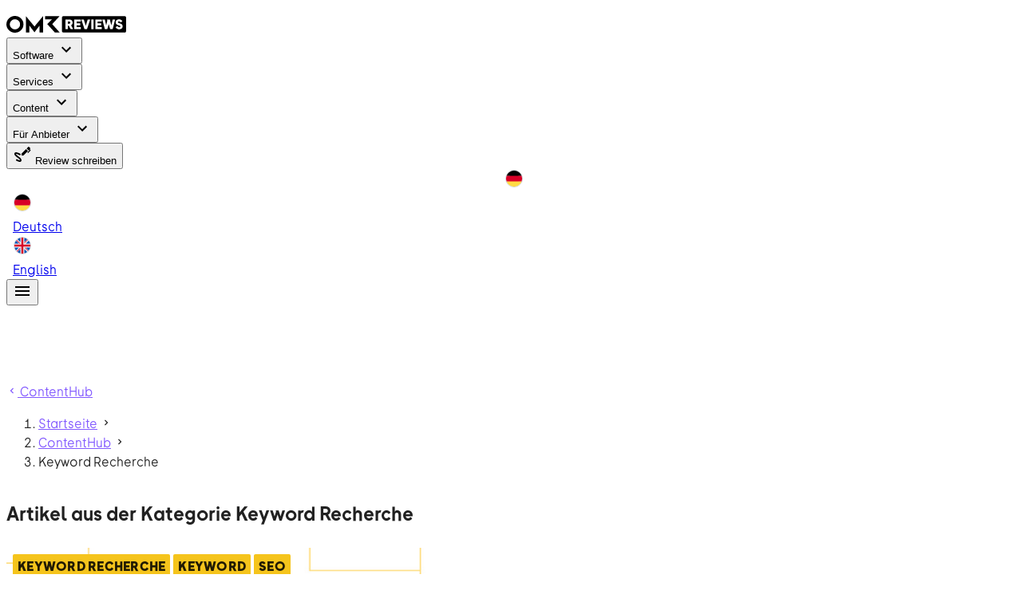

--- FILE ---
content_type: text/css; charset=utf-8
request_url: https://omr.com/reviews/assets/omrjs-vendor.mTExYQwe.css
body_size: 6127
content:
.media-aspect-ratio[data-v-2ae9c655]{display:block;position:relative}.media-aspect-ratio-content[data-v-2ae9c655]{height:100%;left:0;overflow:hidden;position:absolute;top:0;width:100%}.media-aspect-ratio-content[data-v-2ae9c655]>*{width:100%}@layer properties{@supports ((-webkit-hyphens:none) and (not (margin-trim:inline))) or ((-moz-orient:inline) and (not (color:rgb(from red r g b)))){[data-v-54f0f740],[data-v-54f0f740]::backdrop,[data-v-54f0f740]:after,[data-v-54f0f740]:before{--tw-font-weight:initial;--tw-tracking:initial}}}.label-chip[data-v-54f0f740]{background-color:var(--color-yellow-400,#f5c41c);--tw-font-weight:var(--font-weight-extrabold,800);font-weight:var(--font-weight-extrabold,800);--tw-tracking:.25px;border-radius:2px;color:var(--color-black,var(--color-grey-950));display:inline-block;letter-spacing:.25px;padding:3px 6px;text-decoration-line:none;text-transform:uppercase;white-space:nowrap;width:-moz-fit-content;width:fit-content}@media (hover:hover){.label-chip-link[data-v-54f0f740]:hover{background-color:var(--color-yellow-600,#e39807)}}@layer properties{@supports ((-webkit-hyphens:none) and (not (margin-trim:inline))) or ((-moz-orient:inline) and (not (color:rgb(from red r g b)))){[data-v-71eba2ce],[data-v-71eba2ce]::backdrop,[data-v-71eba2ce]:after,[data-v-71eba2ce]:before{--tw-leading:initial;--tw-font-weight:initial;--tw-tracking:initial}}}.featured-media[data-v-71eba2ce]{cursor:pointer}.badges[data-v-71eba2ce]{display:flex;flex-wrap:wrap;left:8px;max-width:calc(100% - 16px);position:absolute;top:8px;width:-moz-fit-content;width:fit-content}:is([data-v-71eba2ce] video,[data-v-71eba2ce] img){transition:transform .4s ease-out}.text-light[data-v-71eba2ce],.text-light a[data-v-71eba2ce]{color:var(--color-grey-700,#353a42)}.text-dark[data-v-71eba2ce],.text-dark a[data-v-71eba2ce]{color:var(--color-grey-100,#f3f4f6)}.article-title-light[data-v-71eba2ce]{color:#000}.article-description-light[data-v-71eba2ce]{color:var(--color-grey-800,#22242a)}.article-description-dark[data-v-71eba2ce],.article-title-dark[data-v-71eba2ce]{color:#fff}.article-title-featured[data-v-71eba2ce]{font-size:1.125rem;padding-bottom:calc(var(--spacing,.25rem)*3)}@media (min-width:1024px){.article-title-featured[data-v-71eba2ce]{font-size:clamp(1.125rem,.82rem + .48vw,1.25rem)}}.article-title-featured[data-v-71eba2ce]{--tw-leading:var(--leading-tight,120%);line-height:var(--leading-tight,120%);--tw-font-weight:var(--font-weight-bold,700);font-weight:var(--font-weight-bold,700);--tw-tracking:var(--tracking-normal,0);font-style:normal;letter-spacing:var(--tracking-normal,0)}@media (min-width:1024px){.article-title-featured[data-v-71eba2ce]{font-size:1.375rem}@media (min-width:640px){.article-title-featured[data-v-71eba2ce]{font-size:clamp(1.375rem,1.17rem + .52vw,1.5rem)}}.article-title-featured[data-v-71eba2ce]{font-size:clamp(1.5rem,.88rem + .96vw,1.75rem)}.article-title-featured[data-v-71eba2ce]{--tw-leading:var(--leading-tight,120%);line-height:var(--leading-tight,120%);--tw-font-weight:var(--font-weight-bold,700);font-weight:var(--font-weight-bold,700);--tw-tracking:var(--tracking-normal,0);letter-spacing:var(--tracking-normal,0)}}.article-title-small[data-v-71eba2ce]{font-size:1rem}@media (min-width:1024px){.article-title-small[data-v-71eba2ce]{font-size:clamp(1rem,.69rem + .48vw,1.125rem)}}.article-title-small[data-v-71eba2ce]{--tw-leading:var(--leading-tight,120%);line-height:var(--leading-tight,120%);--tw-font-weight:var(--font-weight-bold,700);font-weight:var(--font-weight-bold,700);--tw-tracking:var(--tracking-normal,0);font-style:normal;letter-spacing:var(--tracking-normal,0)}.article-title-regular[data-v-71eba2ce]{font-size:1.125rem}@media (min-width:1024px){.article-title-regular[data-v-71eba2ce]{font-size:clamp(1.125rem,.82rem + .48vw,1.25rem)}}.article-title-regular[data-v-71eba2ce]{--tw-leading:var(--leading-tight,120%);line-height:var(--leading-tight,120%);--tw-font-weight:var(--font-weight-bold,700);font-weight:var(--font-weight-bold,700);--tw-tracking:var(--tracking-normal,0);font-style:normal;letter-spacing:var(--tracking-normal,0)}.article-title[data-v-71eba2ce],.article-title-dense[data-v-71eba2ce]{padding-block:calc(var(--spacing,.25rem)*2)}.author-link[data-v-71eba2ce]{text-decoration:none}a.author-link[data-v-71eba2ce]{cursor:pointer}@media (hover:hover){a.author-link[data-v-71eba2ce]:hover{color:var(--color-grey-800,#22242a)}}.article-card:has(.featured-media:hover,.article-title:hover):hover .article-title-light[data-v-71eba2ce]{color:var(--color-grey-800,#22242a)}.article-card:has(.featured-media:hover,.article-title:hover):hover .article-description-light[data-v-71eba2ce]{color:var(--color-grey-700,#353a42)}.article-card:has(.featured-media:hover,.article-title:hover):hover .article-description-dark[data-v-71eba2ce],.article-card:has(.featured-media:hover,.article-title:hover):hover .article-title-dark[data-v-71eba2ce]{color:var(--color-grey-300,#c0c4cc)}:is(.article-card[data-v-71eba2ce]:has(.featured-media:hover,.article-title:hover):hover video,.article-card[data-v-71eba2ce]:has(.featured-media:hover,.article-title:hover):hover img){transform:scale(1.05)}svg[data-v-43980be3]{transform:rotate(var(--r,0deg)) scale(var(--sx,1),var(--sy,1))}path[data-v-43980be3]{fill:currentColor}.breadcrumbs[data-v-b05aced3]{height:64px}.breadcrumbs a[data-v-b05aced3]{color:var(--color-purple-500,#8259ff)}@media (hover:hover){.breadcrumbs a[data-v-b05aced3]:hover{color:var(--color-purple-600,#7337fc)}}.breadcrumbs .breadcrumb-active[data-v-b05aced3]{color:var(--color-black,var(--color-grey-950))}@layer properties{@supports ((-webkit-hyphens:none) and (not (margin-trim:inline))) or ((-moz-orient:inline) and (not (color:rgb(from red r g b)))){[data-v-d5d57ff6],[data-v-d5d57ff6]::backdrop,[data-v-d5d57ff6]:after,[data-v-d5d57ff6]:before{--tw-duration:initial;--tw-border-style:solid}}}.carousel[data-v-d5d57ff6]{height:auto;position:relative;width:100%}.carousel[data-v-d5d57ff6],.carousel[data-v-d5d57ff6] *{box-sizing:border-box}.carousel-list[data-v-d5d57ff6]{height:100%;overflow:hidden;width:100%}.carousel-track[data-v-d5d57ff6]{box-sizing:border-box;display:flex;height:100%;margin:0;padding:0;width:100%}.carousel-sr-only[data-v-d5d57ff6]{clip:rect(0,0,0,0);border:0;height:1px;margin:-1px;overflow:hidden;padding:0;position:absolute;width:1px}.carousel-button-prev[data-v-d5d57ff6]{height:calc(var(--spacing,.25rem)*14);margin:calc(var(--spacing,.25rem)*2);transition-duration:var(--tw-duration,var(--default-transition-duration,.15s));transition-property:all;transition-timing-function:var(--tw-ease,var(--default-transition-timing-function,cubic-bezier(.4,0,.2,1)));width:calc(var(--spacing,.25rem)*14);z-index:1;--tw-duration:.3s;align-items:center;border-radius:3.40282e+38px;display:none;justify-content:center;position:absolute;top:50%;transition-duration:.3s}@media (min-width:640px){.carousel-button-prev[data-v-d5d57ff6]{display:flex}}.carousel-button-prev[data-v-d5d57ff6]{left:calc(var(--spacing,.25rem)*-9)}.carousel-button-next[data-v-d5d57ff6]{height:calc(var(--spacing,.25rem)*14);margin:calc(var(--spacing,.25rem)*2);transition-duration:var(--tw-duration,var(--default-transition-duration,.15s));transition-property:all;transition-timing-function:var(--tw-ease,var(--default-transition-timing-function,cubic-bezier(.4,0,.2,1)));width:calc(var(--spacing,.25rem)*14);z-index:1;--tw-duration:.3s;align-items:center;border-radius:3.40282e+38px;display:none;justify-content:center;position:absolute;top:50%;transition-duration:.3s}@media (min-width:640px){.carousel-button-next[data-v-d5d57ff6]{display:flex}}.carousel-button-next[data-v-d5d57ff6]{right:calc(var(--spacing,.25rem)*-9)}.carousel-button-fab[data-v-d5d57ff6]{--tw-border-style:solid;background-color:var(--color-white,var(--color-grey-25));border-color:var(--color-grey-200,#dfe1e5);border-style:solid;border-width:1px}@media (hover:hover){.carousel-button-fab[data-v-d5d57ff6]:hover{background-color:var(--color-grey-100,#f3f4f6)}}.carousel-button-shape[data-v-d5d57ff6]{background-color:#0000;border-style:var(--tw-border-style);border-width:0}@media (hover:hover){.carousel-button-shape[data-v-d5d57ff6]:hover{opacity:.75}}.carousel-gradient[data-v-d5d57ff6]{background:linear-gradient(-90deg,#14131400,#141314fa 70%);height:100%;position:absolute;top:0;width:100px}.carousel-gradient-left[data-v-d5d57ff6]{left:0}.carousel-gradient-right[data-v-d5d57ff6]{background:linear-gradient(90deg,#14131400,#141314fa 70%);right:0}.slide[data-v-ecb1e17c]{flex-shrink:0;height:100%;list-style:none;margin:0;padding:0}.badge-base[data-v-c4995598]{align-items:center;display:inline-flex;white-space:nowrap}.chip-icon[data-v-c4995598] svg{height:100%;width:100%}@layer properties{@supports ((-webkit-hyphens:none) and (not (margin-trim:inline))) or ((-moz-orient:inline) and (not (color:rgb(from red r g b)))){[data-v-75a15651],[data-v-75a15651]::backdrop,[data-v-75a15651]:after,[data-v-75a15651]:before{--tw-border-style:solid;--tw-content:""}}}.checkbox[data-v-75a15651]{background-color:var(--color-white,var(--color-grey-25));border-color:var(--color-grey-600,#525862);border-radius:var(--radius-xs,.125rem);border-style:var(--tw-border-style);border-width:1px;cursor:pointer;display:block;flex-shrink:0;height:18px;margin-top:1px;position:relative;width:18px}.checkbox[data-v-75a15651]:is(:where(.peer):checked~*){border-color:var(--color-black,var(--color-grey-950))}@media (hover:hover){.checkbox[data-v-75a15651]:hover{background-color:var(--color-grey-100,#f3f4f6)}}.checkbox[data-v-75a15651]:not(.light *):is(.dark *),.checkbox[data-v-75a15651]:not(.light *):is(.dark *):is(:where(.peer):checked~*){border-color:var(--color-white,var(--color-grey-25))}.checkbox[data-v-75a15651]:after{border-bottom-style:var(--tw-border-style);border-bottom-width:2px;border-color:var(--color-black,var(--color-grey-950));border-left-style:var(--tw-border-style);border-left-width:2px;display:block;height:5.5px;left:3px;position:absolute;rotate:314deg;top:4px;width:10px}.checkbox[data-v-75a15651]:before{content:var(--tw-content);opacity:0}.checkbox[data-v-75a15651]:is(:where(.peer):checked~*):before{content:var(--tw-content);opacity:1}.checkbox[data-v-75a15651]:after{content:var(--tw-content);opacity:0}.checkbox[data-v-75a15651]:is(:where(.peer):checked~*):after{content:var(--tw-content);opacity:1}.checkbox[data-v-75a15651]{color:var(--color-grey-800,#22242a)}.checkbox[data-v-75a15651]:is(:where(.peer):checked~*){color:var(--color-black,var(--color-grey-950))}.checkbox[data-v-75a15651]:is(:where(.peer):disabled~*){cursor:default;opacity:.4;pointer-events:none}.expandable[data-v-7ff3a44f]{position:relative;transition:max-height .2s ease-in-out}.fade-out[data-v-7ff3a44f]{-webkit-mask-image:linear-gradient(180deg,#000 90%,transparent);mask-image:linear-gradient(180deg,#000 90%,transparent);max-height:20px;position:relative}@layer properties{@supports ((-webkit-hyphens:none) and (not (margin-trim:inline))) or ((-moz-orient:inline) and (not (color:rgb(from red r g b)))){[data-v-bb17c4a4],[data-v-bb17c4a4]::backdrop,[data-v-bb17c4a4]:after,[data-v-bb17c4a4]:before{--tw-border-style:solid;--tw-leading:initial;--tw-duration:initial;--tw-font-weight:initial}}}.frc-captcha[data-v-bb17c4a4]{position:relative}[data-v-bb17c4a4] .frc-captcha b{font-weight:700}[data-v-bb17c4a4] .frc-container:disabled{background-color:var(--color-grey-100,#f3f4f6)}[data-v-bb17c4a4] .frc-container:not(.light *):is(.dark *){background-color:var(--color-black,var(--color-grey-950))}[data-v-bb17c4a4] .frc-container{align-items:center;background-color:var(--color-white,var(--color-grey-25));display:flex;height:calc(var(--spacing,.25rem)*10);padding-bottom:calc(var(--spacing,.25rem)*1);width:100%}[data-v-bb17c4a4] .frc-container:not(.light *):is(.dark *){color:var(--color-white,var(--color-grey-25))}.has-border[data-v-bb17c4a4] .frc-container{--tw-border-style:solid;border-color:var(--color-grey,#6c7380);border-radius:4px;border-style:solid;border-width:1px}.has-border[data-v-bb17c4a4] .frc-container:not(.light *):is(.dark *){border-color:var(--color-grey-900,#121417)}.no-border[data-v-bb17c4a4] .frc-container{border-style:var(--tw-border-style);border-width:0}[data-v-bb17c4a4] .frc-icon{height:calc(var(--spacing,.25rem)*7);margin-inline:calc(var(--spacing,.25rem)*2);fill:var(--color-grey-950,#0c0d0f);stroke:var(--color-grey-950,#0c0d0f);flex-shrink:0}[data-v-bb17c4a4] .frc-icon:not(.light *):is(.dark *){fill:var(--color-white,var(--color-grey-25));stroke:var(--color-white,var(--color-grey-25))}[data-v-bb17c4a4] .frc-icon.frc-warning{fill:var(--color-red-900,#851639)}[data-v-bb17c4a4] .frc-icon.frc-warning:not(.light *):is(.dark *){fill:var(--color-red-200,#fdced4)}[data-v-bb17c4a4] .frc-success .frc-icon{animation:frc-fade-in-bb17c4a4 1s ease-in both}[data-v-bb17c4a4] .frc-content{display:flex;flex-direction:column;overflow-x:auto;white-space:nowrap;width:100%}[data-v-bb17c4a4] .frc-banner{right:calc(var(--spacing,.25rem)*1.5);top:calc(var(--spacing,.25rem)*.5);--tw-leading:1;line-height:1;position:absolute}[data-v-bb17c4a4] .frc-banner:not(.light *):is(.dark *){color:var(--color-white,var(--color-grey-25))}[data-v-bb17c4a4] .frc-banner *,[data-v-bb17c4a4] .frc-text{font-size:11px;opacity:.8;text-decoration-line:none}[data-v-bb17c4a4] .frc-progress{-webkit-appearance:none;-moz-appearance:none;appearance:none;--tw-border-style:none;height:4px;transition-duration:var(--tw-duration,var(--default-transition-duration,.15s));transition-property:all;transition-timing-function:var(--tw-ease,var(--default-transition-timing-function,cubic-bezier(.4,0,.2,1)));width:100%;--tw-duration:.5s;border-style:none;margin-block:3px;transition-duration:.5s}[data-v-bb17c4a4] .frc-progress::-webkit-progress-bar{background-color:var(--color-grey-100,#f3f4f6)}[data-v-bb17c4a4] .frc-progress::-webkit-progress-value{background-color:var(--color-grey-700,#353a42)}[data-v-bb17c4a4] .frc-progress::-moz-progress-bar{background-color:var(--color-grey-700,#353a42)}[data-v-bb17c4a4] .frc-button{cursor:pointer;text-align:left;--tw-font-weight:var(--font-weight-bold,700);font-weight:var(--font-weight-bold,700);text-transform:none}[data-v-bb17c4a4] .frc-button:hover{opacity:.8}[data-v-bb17c4a4] .frc-captcha-solution{display:none}[data-v-bb17c4a4] .frc-err-url{font-size:11px;text-decoration-line:underline}@keyframes frc-fade-in-bb17c4a4{0%{opacity:0}to{opacity:1}}@layer properties{@supports ((-webkit-hyphens:none) and (not (margin-trim:inline))) or ((-moz-orient:inline) and (not (color:rgb(from red r g b)))){[data-v-a02a63db],[data-v-a02a63db]::backdrop,[data-v-a02a63db]:after,[data-v-a02a63db]:before{--tw-border-style:solid;--tw-content:""}}}.checkbox[data-v-a02a63db]{background-color:var(--color-white,var(--color-grey-25));border-color:var(--color-grey-300,#c0c4cc);border-radius:var(--radius,4px);border-style:var(--tw-border-style);border-width:1px;cursor:pointer;display:block;flex-shrink:0;height:18px;position:relative;width:18px}@media (hover:hover){.checkbox[data-v-a02a63db]:is(:where(.peer):hover~*){background-color:var(--color-grey-100,#f3f4f6)}}.checkbox[data-v-a02a63db]:not(.light *):is(.dark *){border-color:var(--color-grey-700,#353a42)}.checkbox[data-v-a02a63db]:not(.light *):is(.dark *):is(:where(.peer):checked~*){border-color:var(--color-white,var(--color-grey-25))}.checkbox[data-v-a02a63db]:is(:where(.peer):checked~*){background-color:var(--color-purple-600,#7337fc);border-color:var(--color-purple-600,#7337fc)}.checkbox[data-v-a02a63db]:after{border-bottom-style:var(--tw-border-style);border-bottom-width:2px;border-color:var(--color-white,var(--color-grey-25));border-left-style:var(--tw-border-style);border-left-width:2px;display:block;height:5.5px;left:3px;position:absolute;rotate:314deg;top:4px;width:10px;z-index:10}.checkbox[data-v-a02a63db]:before{content:var(--tw-content);opacity:0}.checkbox[data-v-a02a63db]:is(:where(.peer):checked~*):before{content:var(--tw-content);opacity:1}.checkbox[data-v-a02a63db]:after{content:var(--tw-content);opacity:0}.checkbox[data-v-a02a63db]:is(:where(.peer):checked~*):after{content:var(--tw-content);opacity:1}.checkbox[data-v-a02a63db],.checkbox[data-v-a02a63db]:is(:where(.peer):checked~*){color:var(--color-white,var(--color-grey-25))}.checkbox[data-v-a02a63db]:is(:where(.peer):disabled~*){cursor:default;opacity:.4;pointer-events:none}@layer properties{@supports ((-webkit-hyphens:none) and (not (margin-trim:inline))) or ((-moz-orient:inline) and (not (color:rgb(from red r g b)))){[data-v-c7215f12],[data-v-c7215f12]::backdrop,[data-v-c7215f12]:after,[data-v-c7215f12]:before{--tw-font-weight:initial}}}.tooltip-content[data-v-c7215f12] a{--tw-font-weight:var(--font-weight-bold,700);color:var(--color-grey-50,#f8f9fb);font-weight:var(--font-weight-bold,700);text-decoration-line:underline}.slide-enter-active[data-v-2e1eea51],.slide-leave-active[data-v-2e1eea51]{transition:all .15s ease-in-out}.slide-enter-to[data-v-2e1eea51],.slide-leave[data-v-2e1eea51]{max-height:200px;overflow:hidden}.slide-enter[data-v-2e1eea51],.slide-leave-to[data-v-2e1eea51]{max-height:0;overflow:hidden}@layer properties{@supports ((-webkit-hyphens:none) and (not (margin-trim:inline))) or ((-moz-orient:inline) and (not (color:rgb(from red r g b)))){[data-v-cca72125],[data-v-cca72125]::backdrop,[data-v-cca72125]:after,[data-v-cca72125]:before{--tw-content:""}}}.page-button[data-v-cca72125]{align-items:center;border-radius:var(--radius,4px);display:flex;height:calc(var(--spacing,.25rem)*10);justify-content:center;position:relative;width:calc(var(--spacing,.25rem)*10);z-index:0}.page-button[data-v-cca72125]:after{background-color:var(--background-color-state-hover-neutral,unset);border-radius:var(--radius,4px);content:var(--tw-content);inset:calc(var(--spacing,.25rem)*0);z-index:-1}@media (hover:hover){.page-button[data-v-cca72125]:hover:after{content:var(--tw-content);position:absolute}}.page-button[data-v-cca72125]:active:after{background-color:var(--background-color-state-pressed-neutral,unset);content:var(--tw-content)}.page-button[data-v-cca72125]:disabled:after{content:var(--tw-content)}@media (hover:hover){.page-button[data-v-cca72125]:disabled:after:hover{background-color:#0000}}.page-button-current[data-v-cca72125]{background-color:var(--background-color-primary-subtler,unset);color:var(--text-color-primary,unset)}@media (hover:hover){.page-button-current[data-v-cca72125]:hover{color:var(--text-color-selected,unset)}}.page-button-current[data-v-cca72125]:after{background-color:var(--background-color-state-hover-primary,unset);border-color:#0000;content:var(--tw-content);inset:calc(var(--spacing,.25rem)*0);z-index:-1}@media (hover:hover){.page-button-current[data-v-cca72125]:hover:after{content:var(--tw-content);position:absolute}}.page-button-current[data-v-cca72125]:active{--tw-border-style:none;border-style:none}.page-button-current[data-v-cca72125]:active:after{background-color:var(--background-color-state-pressed-primary,unset);content:var(--tw-content)}.fade-center-enter-active[data-v-3cf6a6b1],.fade-center-leave-active[data-v-3cf6a6b1]{transition:all .3s ease-in}.fade-center-enter-from[data-v-3cf6a6b1],.fade-center-leave-to[data-v-3cf6a6b1]{opacity:0;transform:scale(0)}.page-section-filter .mobile-filter-trigger-count[data-v-3cf6a6b1]{align-items:center;background-color:var(--color-purple-100,#ebe8ff);border-radius:2px;color:var(--color-purple-600,#7337fc);display:flex;height:28px;justify-content:center;left:-19px;position:absolute;top:-19px;width:28px}.arrow[data-v-d166f12f]{align-items:center;height:100%;justify-content:center;position:absolute;top:calc(var(--spacing,.25rem)*0);width:calc(var(--spacing,.25rem)*10)}.arrow[data-v-d166f12f]:not(.light *):is(.dark *){color:var(--color-white,var(--color-grey-25))}.tabsList[data-v-d166f12f]{padding-bottom:calc(var(--spacing,.25rem)*0);padding-left:calc(var(--spacing,.25rem)*0);padding-right:calc(var(--spacing,.25rem)*0);-ms-overflow-style:none;display:flex;list-style-type:none;overflow-x:scroll;scroll-behavior:smooth;scrollbar-width:none}.tabsList[data-v-d166f12f]::-webkit-scrollbar{display:none}.tabsList.dragging[data-v-d166f12f]{scroll-behavior:auto}.slider[data-v-d166f12f]{transition:opacity .25s ease-in}.share-links[data-v-93de1433]{--tw-border-style:solid;border-color:var(--color-grey-300,#c0c4cc);border-radius:2px;border-style:solid;border-width:1px;display:inline-flex;list-style:none;padding:0}.share-item .social-btn[data-v-93de1433]{--tw-border-style:solid;align-items:center;border-color:var(--color-grey-300,#c0c4cc);border-right-width:1px;border-style:solid;cursor:pointer;display:flex;height:40px;justify-content:center;text-decoration:none;width:40px}.share-item .social-btn[data-v-93de1433]:hover{background-color:var(--color-grey-200,#dfe1e5)}.share-item .copy-btn[data-v-93de1433]{align-items:center;cursor:pointer;display:flex;height:100%;justify-content:center}.share-item .copy-btn[data-v-93de1433]:hover{background-color:var(--color-grey-200,#dfe1e5)}.tagChip[data-v-2b7b4790]{align-items:center;background-color:var(--color-purple,#8259ff);border-radius:3.40282e+38px;color:var(--color-white,var(--color-grey-25));display:inline-flex;padding-inline:calc(var(--spacing,.25rem)*3);text-decoration-line:none;white-space:nowrap}@layer properties{@supports ((-webkit-hyphens:none) and (not (margin-trim:inline))) or ((-moz-orient:inline) and (not (color:rgb(from red r g b)))){[data-v-621c7828],[data-v-621c7828]::backdrop,[data-v-621c7828]:after,[data-v-621c7828]:before{--tw-border-style:solid;--tw-backdrop-blur:initial;--tw-backdrop-brightness:initial;--tw-backdrop-contrast:initial;--tw-backdrop-grayscale:initial;--tw-backdrop-hue-rotate:initial;--tw-backdrop-invert:initial;--tw-backdrop-opacity:initial;--tw-backdrop-saturate:initial;--tw-backdrop-sepia:initial;--tw-shadow:0 0 #0000;--tw-shadow-color:initial;--tw-shadow-alpha:100%;--tw-inset-shadow:0 0 #0000;--tw-inset-shadow-color:initial;--tw-inset-shadow-alpha:100%;--tw-ring-color:initial;--tw-ring-shadow:0 0 #0000;--tw-inset-ring-color:initial;--tw-inset-ring-shadow:0 0 #0000;--tw-ring-inset:initial;--tw-ring-offset-width:0px;--tw-ring-offset-color:#fff;--tw-ring-offset-shadow:0 0 #0000;--tw-duration:initial;--tw-ease:initial;--tw-content:""}}}.button-definition[data-v-621c7828]{border-radius:var(--radius,4px);border-style:var(--tw-border-style);box-sizing:border-box;cursor:pointer;--tw-backdrop-blur:blur(var(--blur-sm,8px));align-items:center;backdrop-filter:var(--tw-backdrop-blur,)var(--tw-backdrop-brightness,)var(--tw-backdrop-contrast,)var(--tw-backdrop-grayscale,)var(--tw-backdrop-hue-rotate,)var(--tw-backdrop-invert,)var(--tw-backdrop-opacity,)var(--tw-backdrop-saturate,)var(--tw-backdrop-sepia,);border-width:0;display:inline-flex;justify-content:center}.button-definition[data-v-621c7828]:focus:focus{--tw-outline-style:none;outline-style:none}@media (forced-colors:active){.button-definition[data-v-621c7828]:focus:focus{outline:2px solid #0000;outline-offset:2px}}.button-definition[data-v-621c7828]:focus:focus-visible:not(:active){outline:2px solid var(--text-color-effect-focused)!important;outline-offset:2px}.button-definition[data-v-621c7828]:disabled{background-color:var(--background-color-disabled,unset);color:var(--text-color-main,unset);cursor:not-allowed;opacity:.4}.button-definition[data-v-621c7828]:disabled:active{--tw-shadow:0 0 #0000;box-shadow:var(--tw-inset-shadow),var(--tw-inset-ring-shadow),var(--tw-ring-offset-shadow),var(--tw-ring-shadow),var(--tw-shadow)}.button-definition svg[data-v-621c7828]{flex-grow:0;flex-shrink:0}.primary-color[data-v-621c7828]{background-color:var(--background-color-button-primary-color,unset);color:var(--text-color-inverse,unset);overflow:hidden;position:relative;z-index:0}.primary-color[data-v-621c7828]:before{inset:calc(var(--spacing,.25rem)*0);opacity:0;pointer-events:none;transition-duration:var(--tw-duration,var(--default-transition-duration,.15s));transition-property:opacity;transition-timing-function:var(--tw-ease,var(--default-transition-timing-function,cubic-bezier(.4,0,.2,1)));z-index:-1;--tw-duration:.15s;--tw-ease:var(--ease-in-out,cubic-bezier(.4,0,.2,1));transition-duration:.15s;transition-timing-function:var(--ease-in-out,cubic-bezier(.4,0,.2,1));--tw-content:"";content:var(--tw-content);position:absolute}.primary-color[data-v-621c7828]:hover:not(:disabled):before{background-color:var(--background-color-state-hover-neutral-inverse,unset);opacity:1}.primary-color[data-v-621c7828]:active:not(:disabled):before{background-color:var(--background-color-state-pressed-neutral-inverse,unset);opacity:1}.primary-color[data-drag=true][data-v-621c7828]:not(:disabled):before{background-color:var(--background-color-state-drag-neutral-inverse,unset);opacity:1}.primary-neutral[data-v-621c7828]{background-color:var(--background-color-button-primary-neutral,unset);color:var(--text-color-inverse,unset);overflow:hidden;position:relative;z-index:0}.primary-neutral[data-v-621c7828]:before{inset:calc(var(--spacing,.25rem)*0);opacity:0;pointer-events:none;transition-duration:var(--tw-duration,var(--default-transition-duration,.15s));transition-property:opacity;transition-timing-function:var(--tw-ease,var(--default-transition-timing-function,cubic-bezier(.4,0,.2,1)));z-index:-1;--tw-duration:.15s;--tw-ease:var(--ease-in-out,cubic-bezier(.4,0,.2,1));transition-duration:.15s;transition-timing-function:var(--ease-in-out,cubic-bezier(.4,0,.2,1));--tw-content:"";content:var(--tw-content);position:absolute}.primary-neutral[data-v-621c7828]:hover:not(:disabled):before{background-color:var(--background-color-state-hover-neutral-inverse,unset);opacity:1}.primary-neutral[data-v-621c7828]:active:not(:disabled):before{background-color:var(--background-color-state-pressed-neutral-inverse,unset);opacity:1}.primary-neutral[data-drag=true][data-v-621c7828]:not(:disabled):before{background-color:var(--background-color-state-drag-neutral-inverse,unset);opacity:1}.outline-neutral[data-v-621c7828]{background-color:#0000;border-color:var(--border-color-strong,unset);border-style:var(--tw-border-style);border-width:1px;color:var(--text-color-main,unset);overflow:hidden;position:relative;z-index:0}.outline-neutral[data-v-621c7828]:before{inset:calc(var(--spacing,.25rem)*0);opacity:0;pointer-events:none;transition-duration:var(--tw-duration,var(--default-transition-duration,.15s));transition-property:opacity;transition-timing-function:var(--tw-ease,var(--default-transition-timing-function,cubic-bezier(.4,0,.2,1)));z-index:-1;--tw-duration:.15s;--tw-ease:var(--ease-in-out,cubic-bezier(.4,0,.2,1));transition-duration:.15s;transition-timing-function:var(--ease-in-out,cubic-bezier(.4,0,.2,1));--tw-content:"";content:var(--tw-content);position:absolute}.outline-neutral[data-v-621c7828]:hover:not(:disabled):before{background-color:var(--background-color-state-hover-neutral,unset);opacity:1}.outline-neutral[data-v-621c7828]:active:not(:disabled):before{background-color:var(--background-color-state-pressed-neutral,unset);opacity:1}.outline-neutral[data-drag=true][data-v-621c7828]:not(:disabled):before{background-color:var(--background-color-state-drag-neutral,unset);opacity:1}.ghost-neutral[data-v-621c7828]{background-color:#0000;color:var(--text-color-main,unset);overflow:hidden;position:relative;z-index:0}.ghost-neutral[data-v-621c7828]:before{inset:calc(var(--spacing,.25rem)*0);opacity:0;pointer-events:none;transition-duration:var(--tw-duration,var(--default-transition-duration,.15s));transition-property:opacity;transition-timing-function:var(--tw-ease,var(--default-transition-timing-function,cubic-bezier(.4,0,.2,1)));z-index:-1;--tw-duration:.15s;--tw-ease:var(--ease-in-out,cubic-bezier(.4,0,.2,1));transition-duration:.15s;transition-timing-function:var(--ease-in-out,cubic-bezier(.4,0,.2,1));--tw-content:"";content:var(--tw-content);position:absolute}.ghost-neutral[data-v-621c7828]:hover:not(:disabled):before{background-color:var(--background-color-state-hover-neutral,unset);opacity:1}.ghost-neutral[data-v-621c7828]:active:not(:disabled):before{background-color:var(--background-color-state-pressed-neutral,unset);opacity:1}.ghost-neutral[data-drag=true][data-v-621c7828]:not(:disabled):before{background-color:var(--background-color-state-drag-neutral,unset);opacity:1}.ghost-neutral[data-v-621c7828]:disabled{background-color:#0000}@property --tw-border-style{syntax:"*";inherits:false;initial-value:solid}@property --tw-backdrop-blur{syntax:"*";inherits:false}@property --tw-backdrop-brightness{syntax:"*";inherits:false}@property --tw-backdrop-contrast{syntax:"*";inherits:false}@property --tw-backdrop-grayscale{syntax:"*";inherits:false}@property --tw-backdrop-hue-rotate{syntax:"*";inherits:false}@property --tw-backdrop-invert{syntax:"*";inherits:false}@property --tw-backdrop-opacity{syntax:"*";inherits:false}@property --tw-backdrop-saturate{syntax:"*";inherits:false}@property --tw-backdrop-sepia{syntax:"*";inherits:false}@property --tw-duration{syntax:"*";inherits:false}@property --tw-ease{syntax:"*";inherits:false}@property --tw-content{syntax:"*";inherits:false;initial-value:""}.embed-link{&[data-v-946916b3]{padding-left:32px;position:relative}.embed-link-img[data-v-946916b3]{left:0;max-height:28px;max-width:28px;padding:4px;position:absolute;top:50%;transform:translateY(-50%)}.embed-link-author-img[data-v-946916b3]{border-radius:50%}}@layer properties{@supports ((-webkit-hyphens:none) and (not (margin-trim:inline))) or ((-moz-orient:inline) and (not (color:rgb(from red r g b)))){[data-v-4cea99e3],[data-v-4cea99e3]::backdrop,[data-v-4cea99e3]:after,[data-v-4cea99e3]:before{--tw-leading:initial;--tw-font-weight:initial}}}.asset-wrapper p[data-v-4cea99e3]{margin-bottom:calc(var(--spacing,.25rem)*4);margin-top:calc(var(--spacing,.25rem)*0);--tw-leading:1.5;--tw-font-weight:var(--font-weight-normal,400);color:var(--color-grey-600,#525862);font-size:14px;font-style:normal;font-weight:var(--font-weight-normal,400);line-height:1.5;min-width:100%;width:0}.embed-link{&[data-v-98ab786b]{padding-left:32px;position:relative}.embed-link-img[data-v-98ab786b]{left:0;max-height:28px;max-width:28px;padding:4px;position:absolute;top:50%;transform:translateY(-50%)}.embed-link-author-img[data-v-98ab786b]{border-radius:50%}}.embed-link{&[data-v-ae9650db]{padding-left:32px;position:relative}.embed-link-img[data-v-ae9650db]{left:0;max-height:28px;max-width:28px;padding:4px;position:absolute;top:50%;transform:translateY(-50%)}.embed-link-author-img[data-v-ae9650db]{border-radius:50%}}.category-card-btn[data-v-9870b3dd]{max-width:290px}.document-tt-wrapper[data-v-d1dcbb31]{width:100%}.product-card[data-v-50e805f6]{transition:border-color .2s ease-out}.product-card[data-v-50e805f6]:hover{border-color:var(--color-grey-500,#6c7380);cursor:pointer}.product-card:hover .product-btn[data-v-50e805f6]{opacity:.8}.product-card:hover .secondary-action-btn:hover~.product-btn[data-v-50e805f6]:before{opacity:0}.name[data-v-50e805f6]{height:54px;overflow:hidden;text-overflow:ellipsis;width:100%}.cover-container[data-v-50e805f6]{height:96px;overflow:hidden}.cover-container .cover-image[data-v-50e805f6]{filter:blur(60px);height:96px;transform:scale(2)}.logo-container[data-v-50e805f6]{position:relative;z-index:1}.rating-container[data-v-50e805f6]{min-height:26px}.review-count[data-v-50e805f6]{min-height:20px}[data-v-3021ce66] a{color:var(--color-grey-800,#22242a)}:is([data-v-3021ce66] a:hover .name,[data-v-3021ce66] a:hover .review-count){color:var(--color-grey-600,#525862)}[data-v-3021ce66] a:hover .product-btn{background-color:var(--color-white,var(--color-grey-25));color:var(--color-black,var(--color-grey-950))!important}[data-v-3021ce66] a:hover .logo-container .rounded{border-color:var(--color-grey-400,#9197a3)}[data-v-3021ce66] a .product-btn:hover{background-color:var(--color-white,var(--color-grey-25))!important}.border-none[data-v-3021ce66]{border-style:none!important}.text-h3[data-v-3021ce66]{font-family:OMR Sans,Avenir,Helvetica,Arial,"sans-serif";font-size:36px!important;font-weight:800;letter-spacing:normal!important;line-height:42px;text-transform:none!important}[data-v-3021ce66] .text-body-2{font-family:OMR Sans,Avenir,Helvetica,Arial,"sans-serif";font-size:14px!important;font-weight:400;letter-spacing:normal!important;line-height:20px;text-transform:none!important}@layer properties{@supports ((-webkit-hyphens:none) and (not (margin-trim:inline))) or ((-moz-orient:inline) and (not (color:rgb(from red r g b)))){[data-v-ad6956cc],[data-v-ad6956cc]::backdrop,[data-v-ad6956cc]:after,[data-v-ad6956cc]:before{--tw-shadow:0 0 #0000;--tw-shadow-color:initial;--tw-shadow-alpha:100%;--tw-inset-shadow:0 0 #0000;--tw-inset-shadow-color:initial;--tw-inset-shadow-alpha:100%;--tw-ring-color:initial;--tw-ring-shadow:0 0 #0000;--tw-inset-ring-color:initial;--tw-inset-ring-shadow:0 0 #0000;--tw-ring-inset:initial;--tw-ring-offset-width:0px;--tw-ring-offset-color:#fff;--tw-ring-offset-shadow:0 0 #0000}}}.button-definition[data-v-ad6956cc]{align-items:center;border-radius:var(--radius,4px);cursor:pointer;display:flex;justify-content:center}.button-definition[data-v-ad6956cc]:focus{--tw-outline-style:none;outline-style:none}@media (forced-colors:active){.button-definition[data-v-ad6956cc]:focus{outline:2px solid #0000;outline-offset:2px}}.button-definition[data-v-ad6956cc]:disabled:active{--tw-shadow:0 0 #0000;box-shadow:var(--tw-inset-shadow),var(--tw-inset-ring-shadow),var(--tw-ring-offset-shadow),var(--tw-ring-shadow),var(--tw-shadow)}.button-definition[data-v-ad6956cc]:focus:not(:active){outline:2px solid var(--color-purple-800);outline-offset:2px}.primary[data-v-ad6956cc]{background-color:var(--color-purple-600,#7337fc);color:var(--color-white,var(--color-grey-25))}@media (hover:hover){.primary[data-v-ad6956cc]:hover{background-color:var(--color-purple-800,#4f18bf)}}.primary[data-v-ad6956cc]:active{background-color:var(--color-purple-700,#601ee3)}.primary[data-v-ad6956cc]:disabled{background-color:var(--color-grey-100,#f3f4f6);color:var(--color-grey-300,#c0c4cc)}.primary[data-v-ad6956cc]:focus:not(:active){background-color:var(--color-purple-600,#7337fc)}.primary-neutral[data-v-ad6956cc]{background-color:var(--color-grey-950,#0c0d0f);color:var(--color-white,var(--color-grey-25))}@media (hover:hover){.primary-neutral[data-v-ad6956cc]:hover{background-color:var(--color-grey-900,#121417)}}.primary-neutral[data-v-ad6956cc]:active{background-color:var(--color-grey-950,#0c0d0f)}.primary-neutral[data-v-ad6956cc]:disabled{background-color:var(--color-grey-100,#f3f4f6);color:var(--color-grey-300,#c0c4cc)}.primary-neutral[data-v-ad6956cc]:focus:not(:active){background-color:var(--color-grey-800,#22242a)}.inverse[data-v-ad6956cc]{background-color:var(--color-white,var(--color-grey-25));color:var(--color-grey-950,#0c0d0f)}@media (hover:hover){.inverse[data-v-ad6956cc]:hover{background-color:var(--color-grey-50,#f8f9fb)}}.inverse[data-v-ad6956cc]:active{background-color:var(--color-grey-200,#dfe1e5)}.inverse[data-v-ad6956cc]:disabled{color:var(--color-grey-300,#c0c4cc)}.inverse[data-v-ad6956cc]:disabled,.inverse[data-v-ad6956cc]:focus:not(:active){background-color:var(--color-white,var(--color-grey-25))}@property --tw-shadow{syntax:"*";inherits:false;initial-value:0 0 #0000}@property --tw-shadow-color{syntax:"*";inherits:false}@property --tw-shadow-alpha{syntax:"<percentage>";inherits:false;initial-value:100%}@property --tw-inset-shadow{syntax:"*";inherits:false;initial-value:0 0 #0000}@property --tw-inset-shadow-color{syntax:"*";inherits:false}@property --tw-inset-shadow-alpha{syntax:"<percentage>";inherits:false;initial-value:100%}@property --tw-ring-color{syntax:"*";inherits:false}@property --tw-ring-shadow{syntax:"*";inherits:false;initial-value:0 0 #0000}@property --tw-inset-ring-color{syntax:"*";inherits:false}@property --tw-inset-ring-shadow{syntax:"*";inherits:false;initial-value:0 0 #0000}@property --tw-ring-inset{syntax:"*";inherits:false}@property --tw-ring-offset-width{syntax:"<length>";inherits:false;initial-value:0}@property --tw-ring-offset-color{syntax:"*";inherits:false;initial-value:#fff}@property --tw-ring-offset-shadow{syntax:"*";inherits:false;initial-value:0 0 #0000}.v-enter-active[data-v-72205ba8],.v-leave-active[data-v-72205ba8]{transition:all .3s ease-in-out}.v-enter-from[data-v-72205ba8],.v-leave-to[data-v-72205ba8]{opacity:0;transform:translateY(-50%) scaleY(0)}@layer properties{@supports ((-webkit-hyphens:none) and (not (margin-trim:inline))) or ((-moz-orient:inline) and (not (color:rgb(from red r g b)))){[data-v-57ce1fac],[data-v-57ce1fac]::backdrop,[data-v-57ce1fac]:after,[data-v-57ce1fac]:before{--tw-leading:initial;--tw-font-weight:initial;--tw-tracking:initial}}}.cms-content[data-v-57ce1fac]{--tw-leading:28px;--tw-font-weight:var(--font-weight-normal,400);font-size:18px;font-weight:var(--font-weight-normal,400);line-height:28px;--tw-tracking:var(--tracking-normal,0);font-style:normal;letter-spacing:var(--tracking-normal,0)}@media (min-width:1024px){.cms-content[data-v-57ce1fac]{--tw-leading:31px;font-size:20px;line-height:31px}}[data-v-57ce1fac] blockquote{font-size:22px;margin-left:calc(var(--spacing,.25rem)*3.5)}[data-v-57ce1fac] h2{margin-bottom:calc(var(--spacing,.25rem)*6);margin-top:calc(var(--spacing,.25rem)*8)}[data-v-57ce1fac] h3{margin-bottom:calc(var(--spacing,.25rem)*4);margin-top:calc(var(--spacing,.25rem)*6)}:is([data-v-57ce1fac] h4,[data-v-57ce1fac] h5,[data-v-57ce1fac] h6){margin-bottom:calc(var(--spacing,.25rem)*2);margin-top:calc(var(--spacing,.25rem)*4)}[data-v-57ce1fac] ol#toc{list-style-type:none;padding-bottom:calc(var(--spacing,.25rem)*4)}[data-v-57ce1fac] ol#toc li:before{content:"›"}[data-v-57ce1fac] ol#toc li{padding-left:calc(var(--spacing,.25rem)*0);--tw-font-weight:var(--font-weight-bold,700);display:flex;font-weight:var(--font-weight-bold,700)}[data-v-57ce1fac] ol#toc a{padding-left:calc(var(--spacing,.25rem)*3.5);--tw-font-weight:var(--font-weight-normal,400);color:var(--color-black,var(--color-grey-950));font-weight:var(--font-weight-normal,400)}@media (hover:hover){[data-v-57ce1fac] ol#toc a:hover{color:var(--color-purple-500,#8259ff)}}[data-v-57ce1fac] ol#toc a:not(.light *):is(.dark *){color:var(--color-white,var(--color-grey-25))}:is([data-v-57ce1fac] p,[data-v-57ce1fac] .cms-paragraph,[data-v-57ce1fac] ul,[data-v-57ce1fac] ol){--tw-leading:28px;--tw-font-weight:var(--font-weight-normal,400);font-size:18px;font-weight:var(--font-weight-normal,400);line-height:28px;--tw-tracking:var(--tracking-normal,0);color:var(--color-grey-900,#121417);font-style:normal;letter-spacing:var(--tracking-normal,0)}@media (min-width:1024px){:is([data-v-57ce1fac] p,[data-v-57ce1fac] .cms-paragraph,[data-v-57ce1fac] ul,[data-v-57ce1fac] ol){--tw-leading:31px;font-size:20px;line-height:31px}}[data-v-57ce1fac] .cms-paragraph{margin-bottom:calc(var(--spacing,.25rem)*4)}:is([data-v-57ce1fac] ol,[data-v-57ce1fac] ul){padding-bottom:calc(var(--spacing,.25rem)*0)}:is(:deep(ol),:deep(ul)) li[data-v-57ce1fac]{margin-left:calc(var(--spacing,.25rem)*3.5)}[data-v-57ce1fac] table thead p{--tw-leading:16px;--tw-font-weight:var(--font-weight-extrabold,800);font-weight:var(--font-weight-extrabold,800);line-height:16px;--tw-tracking:.5px;letter-spacing:.5px;text-transform:uppercase}[data-v-57ce1fac] table p{margin-bottom:calc(var(--spacing,.25rem)*0);--tw-leading:1.5;--tw-font-weight:var(--font-weight-normal,400);font-style:normal;font-weight:var(--font-weight-normal,400);line-height:1.5}:is([data-v-57ce1fac] .image-description,[data-v-57ce1fac] .wp-caption-text){margin-bottom:calc(var(--spacing,.25rem)*4);margin-top:calc(var(--spacing,.25rem)*0);--tw-leading:1.5;--tw-font-weight:var(--font-weight-normal,400);color:var(--color-grey-600,#525862);font-size:14px;font-style:normal;font-weight:var(--font-weight-normal,400);line-height:1.5}[data-v-57ce1fac] .image-left{float:left;margin-right:calc(var(--spacing,.25rem)*6)}[data-v-57ce1fac] .image-left p{margin-bottom:calc(var(--spacing,.25rem)*4);margin-top:calc(var(--spacing,.25rem)*0);--tw-leading:1.5;--tw-font-weight:var(--font-weight-normal,400);color:var(--color-grey-600,#525862);font-size:14px;font-style:normal;font-weight:var(--font-weight-normal,400);line-height:1.5;min-width:100%;width:0}[data-v-57ce1fac] .image-right{float:right;margin-left:calc(var(--spacing,.25rem)*6)}[data-v-57ce1fac] .image-right p{margin-bottom:calc(var(--spacing,.25rem)*4);margin-top:calc(var(--spacing,.25rem)*0);--tw-leading:1.5;--tw-font-weight:var(--font-weight-normal,400);color:var(--color-grey-600,#525862);font-size:14px;font-style:normal;font-weight:var(--font-weight-normal,400);line-height:1.5;min-width:100%;width:0}[data-v-57ce1fac] .image-group{align-items:center;display:grid;gap:calc(var(--spacing,.25rem)*12);grid-template-columns:repeat(3,minmax(0,1fr))}@media (min-width:1024px){[data-v-57ce1fac] .image-group{grid-template-columns:repeat(4,minmax(0,1fr))}}@media (min-width:1440px){[data-v-57ce1fac] .image-group{grid-template-columns:repeat(6,minmax(0,1fr))}}[data-v-57ce1fac] .image-group *{margin:0;max-width:100%}[data-v-57ce1fac] .image-center{text-align:center}[data-v-57ce1fac] .image-center img{margin-inline:auto}[data-v-57ce1fac] .image-center p{margin-bottom:calc(var(--spacing,.25rem)*4);margin-top:calc(var(--spacing,.25rem)*0);--tw-leading:1.5;--tw-font-weight:var(--font-weight-normal,400);color:var(--color-grey-600,#525862);font-size:14px;font-style:normal;font-weight:var(--font-weight-normal,400);line-height:1.5;min-width:100%;width:0}[data-v-57ce1fac] ins{height:unset!important;width:100%!important}[data-v-57ce1fac] .epom-inline-ad ins{display:inline!important;width:auto!important}@property --tw-leading{syntax:"*";inherits:false}@property --tw-font-weight{syntax:"*";inherits:false}@property --tw-tracking{syntax:"*";inherits:false}.author-link[data-v-0d6564da]{color:var(--color-black,var(--color-grey-950));text-decoration-line:none}@media (hover:hover){.author-link[data-v-0d6564da]:hover{color:var(--color-grey-700,#353a42)}}.app-store-logo[data-v-2f150225]{height:60px}.app-store-logo[data-v-2f150225],.play-store-logo[data-v-2f150225]{background-position-y:center;background-repeat:no-repeat;background-size:contain;width:162px}.play-store-logo[data-v-2f150225]{height:58px}.item.opened .chevron[data-v-ac04da31]{animation:.3s;transform:rotate(-180deg)}.item .answer[data-v-ac04da31]{max-height:0;opacity:0;transition:all .3s}.item.opened .answer[data-v-ac04da31]{max-height:1000px;opacity:1}.item.opened .chevron[data-v-3deb9cbb]{animation:.3s;transform:rotate(-180deg)}.item .tab-content[data-v-3deb9cbb]{max-height:0;opacity:0;transition:all .3s;z-index:-1}.item.opened .tab-content[data-v-3deb9cbb]{max-height:1000px;opacity:1;z-index:auto}/*! tailwindcss v4.1.18 | MIT License | https://tailwindcss.com */.secondary-cta[data-v-0c6527e6]{margin-top:calc(var(--spacing,.25rem)*4)}@media (min-width:640px){.secondary-cta[data-v-0c6527e6]{margin-left:calc(var(--spacing,.25rem)*4);margin-top:calc(var(--spacing,.25rem)*0)}}.text-media-md-content ul li[data-v-4b2f785a]{font-size:16px;font-style:normal;font-weight:400;line-height:1.5}


--- FILE ---
content_type: text/javascript; charset=utf-8
request_url: https://omr.com/reviews/assets/DdUjKSUN.js
body_size: 265
content:
try{e="undefined"!=typeof window?window:"undefined"!=typeof global?global:"undefined"!=typeof globalThis?globalThis:"undefined"!=typeof self?self:{},(t=(new e.Error).stack)&&(e._sentryDebugIds=e._sentryDebugIds||{},e._sentryDebugIds[t]="76f08baf-c0d2-41f6-bfe1-1ef64204d019",e._sentryDebugIdIdentifier="sentry-dbid-76f08baf-c0d2-41f6-bfe1-1ef64204d019")}catch(e){}var e,t;import{am as s}from"./oXM4SWX7.js";import{cv as r,cw as a,cx as n}from"./C48TU6FK.js";import{f as o,L as f,H as d,M as i,k as l,u,I as m}from"./CpDETimo.js";import{u as p}from"./fkbYg8nQ.js";import{u as c}from"./C1zjHvqw.js";import"./OUVpsAvY.js";import"./C2fHE8vL.js";import"./Csg4gKKM.js";import"./Bx4ycpyb.js";const b=o({__name:"contenthub",setup(e){const{friendlyCaptchaPuzzleEndpoint:t,friendlyCaptchaSiteKey:o,newsletterFormError:b,newsletterFormStatus:y,handleNewsletterSubmit:h}=p();return c(),(e,p)=>(d(),f(n,null,{default:i(()=>[l(u(r),{"hide-search":""},{default:i(()=>[l(a,{class:"pt-16"},{default:i(()=>[m(e.$slots,"default"),l(u(s),{"error-message":u(b),"friendly-captcha":{siteKey:u(o),puzzleEndpoint:u(t)},"intro-text":e.$t("contentHub.home.newsletterHeadline"),status:u(y),onSubmit:u(h)},null,8,["error-message","friendly-captcha","intro-text","status","onSubmit"])]),_:3})]),_:3})]),_:3}))}});export{b as default};


--- FILE ---
content_type: text/javascript; charset=utf-8
request_url: https://omr.com/reviews/assets/fkbYg8nQ.js
body_size: 377
content:
try{e="undefined"!=typeof window?window:"undefined"!=typeof global?global:"undefined"!=typeof globalThis?globalThis:"undefined"!=typeof self?self:{},(t=(new e.Error).stack)&&(e._sentryDebugIds=e._sentryDebugIds||{},e._sentryDebugIds[t]="9310ed6c-b2d8-4ea1-9092-7744c2dfa5ad",e._sentryDebugIdIdentifier="sentry-dbid-9310ed6c-b2d8-4ea1-9092-7744c2dfa5ad")}catch(e){}var e,t;import{br as a,u as r}from"./oXM4SWX7.js";import{aI as s,bd as o}from"./C48TU6FK.js";import{b as i}from"./CpDETimo.js";function l(){const t="FCMG8QCUL1T3T7KR",l=i(a.NewsletterFormStatus.Idle),n=i(void 0),d=o(),{locale:u}=r(),c=s();return{friendlyCaptchaSiteKey:t,friendlyCaptchaPuzzleEndpoint:"https://eu-api.friendlycaptcha.eu/api/v1/puzzle",newsletterFormStatus:l,newsletterFormError:n,handleNewsletterSubmit:async r=>{n.value=void 0,l.value=a.NewsletterFormStatus.Busy;try{await $fetch("/api/v1/users",{method:"POST",baseURL:c.public.myomrApiUrl,credentials:"include",headers:{"Content-Type":"application/json"},body:JSON.stringify({user:{email:r.email,first_name:r.firstName,last_name:r.lastName,locale:u.value,audiences:["omr-reviews"]},captcha:{solution:r.captchaSolution,sitekey:t}})}),l.value=a.NewsletterFormStatus.Success}catch(e){l.value=a.NewsletterFormStatus.Error;const r=e;n.value=r.response?.data?.errors?.[0]?.details,d.error(e,"Newsletter subscription failed with unknown error!")}}}}export{l as u};


--- FILE ---
content_type: text/javascript; charset=utf-8
request_url: https://omr.com/reviews/assets/cG3ShLw9.js
body_size: 766
content:
try{e="undefined"!=typeof window?window:"undefined"!=typeof global?global:"undefined"!=typeof globalThis?globalThis:"undefined"!=typeof self?self:{},(t=(new e.Error).stack)&&(e._sentryDebugIds=e._sentryDebugIds||{},e._sentryDebugIds[t]="fe6a4a1f-8f2a-4243-94dd-91dde5c8ab60",e._sentryDebugIdIdentifier="sentry-dbid-fe6a4a1f-8f2a-4243-94dd-91dde5c8ab60")}catch(e){}var e,t;import{aN as n,bt as s}from"./oXM4SWX7.js";import{d as a,e as o,b as i,w as r,o as l,z as d,a8 as f,a9 as u,u as p,g as c,f as y,G as h,N as m,H as b,k as g}from"./CpDETimo.js";const v=(e,t)=>{const s=_(e,t);return s?n({things:[s]}):s},_=(e,t)=>{if(!t.length)return null;const n=t.filter(j).map((t,n)=>w(e,t,n+1));return n.length?{"@type":"BreadcrumbList",itemListElement:n}:null},w=(e,t,n)=>({"@type":"ListItem",position:n,name:t.jsonld?.text??t.text,item:`${e}${t.to?.path??t.jsonld?.path}`}),j=e=>!!(null!==e.to?.path&&void 0!==e.to?.path||null!==e.jsonld?.path&&void 0!==e.jsonld?.path);function I(e){if(e instanceof Promise||e instanceof Date||e instanceof RegExp)return e;const t="function"==typeof(n=e)?n():p(n);var n;if(!e||!t)return t;if(Array.isArray(t))return t.map(e=>I(e));if("object"==typeof t){const e={};for(const n in t)Object.prototype.hasOwnProperty.call(t,n)&&("titleTemplate"===n||"o"===n[0]&&"n"===n[1]?e[n]=p(t[n]):e[n]=I(t[n]));return e}return t}var T="undefined"!=typeof globalThis?globalThis:"undefined"!=typeof window?window:"undefined"!=typeof global?global:"undefined"!=typeof self?self:{},D="__unhead_injection_handler__";function x(e,t={}){const n=t.head||(D in T?T[D]():o("usehead")||void 0);if(n)return n.ssr?n.push(e,t):function(e,t,n={}){const s=i(!1),a=i({});r(()=>{a.value=s.value?{}:I(t)});const o=e.push(a.value,n);l(a,e=>{o.patch(e)});c()&&(d(()=>{o.dispose()}),f(()=>{s.value=!0}),u(()=>{s.value=!1}));return o}(n,e,t)}var L=(e,t)=>{if(!e)return;const n=a(()=>(e=>"function"==typeof e)(e)?e():e);x(()=>n.value?{script:[{type:"application/ld+json",innerHTML:JSON.stringify(n.value,null,"")}]}:{},t)};const k={key:0,class:"grid-container grid-cols-1 my-3"},E=y({__name:"ReviewsBreadcrumbs",props:{items:{}},setup:e=>(e,t)=>e.items&&e.items.length>0?(b(),h("div",k,[g(p(s),{items:e.items,"short-on-mobile":""},null,8,["items"])])):m("",!0)});export{E as _,_ as a,v as g,L as u};


--- FILE ---
content_type: text/javascript; charset=utf-8
request_url: https://omr.com/reviews/assets/CQYOGRlz.js
body_size: -142
content:
try{e="undefined"!=typeof window?window:"undefined"!=typeof global?global:"undefined"!=typeof globalThis?globalThis:"undefined"!=typeof self?self:{},(t=(new e.Error).stack)&&(e._sentryDebugIds=e._sentryDebugIds||{},e._sentryDebugIds[t]="8e04550b-a7d6-4f89-bb45-8c601ba9e1f0",e._sentryDebugIdIdentifier="sentry-dbid-8e04550b-a7d6-4f89-bb45-8c601ba9e1f0")}catch(e){}var e,t;const n=e=>e?[{content:e,property:"twitter:image"},{content:e,property:"og:image"},{content:e,property:"og:image:secure_url"}]:[];export{n as m};


--- FILE ---
content_type: text/javascript; charset=utf-8
request_url: https://omr.com/reviews/assets/Czlz2KjZ.js
body_size: -14
content:
try{e="undefined"!=typeof window?window:"undefined"!=typeof global?global:"undefined"!=typeof globalThis?globalThis:"undefined"!=typeof self?self:{},(a=(new e.Error).stack)&&(e._sentryDebugIds=e._sentryDebugIds||{},e._sentryDebugIds[a]="21cdf947-149e-40c5-a6b5-5087cc025802",e._sentryDebugIdIdentifier="sentry-dbid-21cdf947-149e-40c5-a6b5-5087cc025802")}catch(e){}var e,a;import{r}from"./Dr2i-xjK.js";import{cc as s}from"./C48TU6FK.js";const l=()=>{s().value="public, max-age=600"},t=e=>{s().value=`${r} ${r}-${e}`},d=e=>{l(),s().value="max-age=3700, stale-while-revalidate=360, stale-if-error=86400",t(e)},i=e=>{l(),s().value="max-age=86400, stale-while-revalidate=360, stale-if-error=86400",t(e)};export{i as a,d as u};


--- FILE ---
content_type: text/javascript; charset=utf-8
request_url: https://omr.com/reviews/assets/DSfW7w1n.js
body_size: -83
content:
try{e="undefined"!=typeof window?window:"undefined"!=typeof global?global:"undefined"!=typeof globalThis?globalThis:"undefined"!=typeof self?self:{},(s=(new e.Error).stack)&&(e._sentryDebugIds=e._sentryDebugIds||{},e._sentryDebugIds[s]="8c31f98a-68af-4ce7-b2c3-e6a7bc20cabf",e._sentryDebugIdIdentifier="sentry-dbid-8c31f98a-68af-4ce7-b2c3-e6a7bc20cabf")}catch(e){}var e,s;import{b2 as a}from"./C48TU6FK.js";const t=(e,s,t)=>{f(e)&&a(t({locale:s,slug:e.toLowerCase()}),{})},f=e=>/[A-Z]/.test(e);export{t as c};


--- FILE ---
content_type: text/javascript; charset=utf-8
request_url: https://omr.com/reviews/assets/CbEsFkSS.js
body_size: 103
content:
try{e="undefined"!=typeof window?window:"undefined"!=typeof global?global:"undefined"!=typeof globalThis?globalThis:"undefined"!=typeof self?self:{},(n=(new e.Error).stack)&&(e._sentryDebugIds=e._sentryDebugIds||{},e._sentryDebugIds[n]="a26b2b84-5dfb-4e66-98f5-06da96c2dfd0",e._sentryDebugIdIdentifier="sentry-dbid-a26b2b84-5dfb-4e66-98f5-06da96c2dfd0")}catch(e){}var e,n;const t=(e={})=>{if(0===Object.keys(e).length)return{};let n=!1;const t=e.meta?.find(e=>"robots"===e.name);t?n=String(t.content).includes("noindex"):e.meta=(e.meta??[]).concat({name:"robots",content:"index, follow"});const o=e.link?.find(e=>"canonical"===e.rel);return n?e.link?.length&&(e.link=e.link.filter(e=>"alternate"!==e.rel&&"canonical"!==e.rel)):o?.href?o.href=o.href.toLowerCase():console.warn("No canonical link href provided"),e};export{t as b};


--- FILE ---
content_type: text/javascript; charset=utf-8
request_url: https://omr.com/reviews/assets/C1zjHvqw.js
body_size: 124
content:
try{e="undefined"!=typeof window?window:"undefined"!=typeof global?global:"undefined"!=typeof globalThis?globalThis:"undefined"!=typeof self?self:{},(t=(new e.Error).stack)&&(e._sentryDebugIds=e._sentryDebugIds||{},e._sentryDebugIds[t]="96c555ce-cf7b-42b3-96da-092d7290f9ee",e._sentryDebugIdIdentifier="sentry-dbid-96c555ce-cf7b-42b3-96da-092d7290f9ee")}catch(e){}var e,t;import{m as n}from"./Bx4ycpyb.js";import{cy as o,aS as r}from"./C48TU6FK.js";import{u as s}from"./oXM4SWX7.js";const i=()=>{const{t:e}=s(),t=o({seo:!0,dir:!0}),i=[...t.value.link?.filter(e=>"canonical"!==e.rel)||[]];r({htmlAttrs:{...t.value.htmlAttrs},meta:[...t.value.meta||[]],link:i}),r({title:e("title").toString(),meta:[{content:"website",property:"og:type"},{content:e("og.sitename").toString()||"OMR Reviews",property:"og:site_name"},{content:"@OMRockstars",name:"twitter:site"},...n(e("og.meta_description",{year:(new Date).getFullYear()}).toString()||"")]})};export{i as u};


--- FILE ---
content_type: text/javascript; charset=utf-8
request_url: https://omr.com/reviews/assets/dNTbTZ-q.js
body_size: -111
content:
try{e="undefined"!=typeof window?window:"undefined"!=typeof global?global:"undefined"!=typeof globalThis?globalThis:"undefined"!=typeof self?self:{},(b=(new e.Error).stack)&&(e._sentryDebugIds=e._sentryDebugIds||{},e._sentryDebugIds[b]="22b873b2-c3ed-49de-b031-30129000bbb5",e._sentryDebugIdIdentifier="sentry-dbid-22b873b2-c3ed-49de-b031-30129000bbb5")}catch(e){}var e,b;function d(e,b,d){return d>1?`${b} ${e("og.pageNumberDecorator",{page:d})}`:b}export{d};


--- FILE ---
content_type: text/javascript; charset=utf-8
request_url: https://omr.com/reviews/assets/C48TU6FK.js
body_size: 158904
content:
const __vite__mapDeps=(i,m=__vite__mapDeps,d=(m.f||(m.f=["./DtgFZJGZ.js","./CpDETimo.js","./oXM4SWX7.js","./OUVpsAvY.js","./C2fHE8vL.js","./omrjs-vendor.mTExYQwe.css","./Czlz2KjZ.js","./Dr2i-xjK.js","./Csg4gKKM.js","./3SRVS4Ry.js","./fkbYg8nQ.js","./G8OUNoLf.js","./BriefingImage.ClileRR4.css","./CgJbsaBS.js","./BF03cEiB.js","./B2BSection.DSuF-z3q.css","./CCCC8M9B.js","./mCNjeH_H.js","./Dy3RGUW_.js","./DGqFHbNx.js","./B4EoUUtT.js","./D7agBxTD.js","./CbEsFkSS.js","./LvoZHi8S.js","./Bx4ycpyb.js","./BWqDEKB-.js","./CQYOGRlz.js","./BuEPmBF4.js","./YBqLuAQ0.js","./index.CcYkOUBI.css","./Bvbjzfun.js","./CegXRWvG.js","./CategoryHeader.B4K41Ek6.css","./C5bWQDgj.js","./yn3MMARM.js","./C28IykUH.js","./BYoQYt8r.js","./Do7Mjmm2.js","./BiEPOO9i.js","./bVKqnjYZ.js","./56jb613Y.js","./Bbg2Ilba.js","./BZxF0XYz.js","./BD6SQjV2.js","./0wWAkUzH.js","./CoG79b1i.js","./DGfIpUIb.js","./index.FzheTBE9.css","./wdWhyI8S.js","./CsgK9t0d.js","./DUIuIUUb.js","./CLcjX53b.js","./VProgressLinear.CKs7WwvY.css","./DVRpNHVc.js","./VProgressCircular.sPU2Zrq1.css","./VBtn.CtxFS9eC.css","./DyuV_PN5.js","./DTAZBoFC.js","./cG3ShLw9.js","./TBlVgL_I.js","./CcCI-KXk.js","./BORR1Dr7.js","./B4hfX2Gb.js","./EyW1f2Ow.js","./VRow.DqBPaVr5.css","./Vin_PmNV.js","./D0UMn8IE.js","./qPVUh1e-.js","./ProductPresenceSectionScores.jHUVTKiX.css","./BQnUg8Jy.js","./auyOpVfD.js","./DfNCW3z4.js","./_slugs.DLrhSypo.css","./7jSwq0kW.js","./CZMv8gej.js","./CWY_LN_j.js","./D2CywPmH.js","./CipMz2gd.js","./DirreVuz.js","./DGYL4P46.js","./Dft6ck8h.js","./BvFpDGXb.js","./GrTOKoqs.js","./kNgrmphQ.js","./DhCC5kOo.js","./Bup8dN2m.js","./tOnr107W.js","./DtbFHiEb.js","./CIJ7q18j.js","./VImg.3DQfrNoh.css","./VAvatar.zPcHPbJ5.css","./0yJ_HkFT.js","./VDivider.CRhg1j9w.css","./VList.BiCeKFbU.css","./ProductLinksList.DuWz4ukA.css","./BlhEak-E.js","./Ba_R-Xgm.js","./PageNavigation.h8mmPFG5.css","./_slug.mv3G-QMP.css","./hftmk6Qc.js","./CG_W5hog.js","./BuItFJLp.js","./DHxNk3td.js","./BF45LezC.js","./BibzbYkU.js","./VInput.DCj2bf5-.css","./CVhBXQPp.js","./VSelectionControl.CpHV_3tf.css","./BPLmxkM4.js","./BS0cJ-ke.js","./DSfW7w1n.js","./_slug.ClX7cE6s.css","./DMan3eu-.js","./CqWw10mG.js","./CcMI4mD2.js","./CPJfcnIS.js","./Bzi8h5ae.js","./mapArrayToLowerCase.1Qd0G-6T.css","./w5TUoFbL.js","./VSlideGroup.BsYIg1rJ.css","./8j6XREeh.js","./ksdWt93U.js","./dNTbTZ-q.js","./CBZoGug7.js","./k_dAgdnj.js","./DW9yJvSx.js","./index.sLNX2FvX.css","./BQleI3yj.js","./D4_Lrqnx.js","./BltTdBdx.js","./Du4UwmLz.js","./fg87xJ0n.js","./DLFGqvfM.js","./D8X5actD.js","./CAccc93N.js","./BzKofKpI.js","./GrC8oUFN.js","./CJrd3KhU.js","./BnqCK3K1.js","./D__CMdhI.js","./index.BDi2CgNW.css","./CE0_sHLl.js","./Bf3rWXAY.js","./Bf_R_OnY.js","./B7ab8TuE.js","./pftPz05Z.js","./BS5TqKWV.js","./CTI3mofy.js","./forwardRefs.BKDvxpvl.css","./VTextField.DVm7yvLJ.css","./BtxtCi2k.js","./VMenu.Bg42uqjM.css","./VSelect.BW7oCEEU.css","./VCheckbox.CvH8ekHL.css","./DdOnStvh.js","./VTooltip.fl0ZvfAg.css","./C1j-mieH.js","./VCard.ugl-6Bnx.css","./Bt1_U2ZN.js","./VSheet.BOaw1GDg.css","./CQl7D2_5.js","./VDialog.CULtgFq9.css","./DiuQLENx.js","./categorySortAndFilterParamsFromQuery.BGQgcvTC.css","./DVj9aXOW.js","./index.BMOIxedc.css","./V76HX5gx.js","./ixnRMs7Y.js","./DNGwcT3l.js","./mi2T62Fs.js","./VSkeletonLoader.B-Lm5FZs.css","./SySEvCub.js","./vJ3hrZf6.js","./SeoContentTopSection.TgecUEKv.css","./D7QhNinj.js","./BXndz73E.js","./CYrsiAZ9.js","./Bmc2p-1D.js","./BtFoxsed.js","./CIvKvCHs.js","./Cq2nVrSR.js","./BzY8IGYn.js","./BKJD6Mua.js","./Cc374N2Y.js","./BuGb6QEr.js","./OIQ_-Gwj.js","./xZQ_VVvE.js","./BwY3M_Bi.js","./DYZ8F-35.js","./DErBwwSq.js","./prepareAgencyCategoryBreadcrumbs.BpJGTVfU.css","./XY-2Y2y9.js","./BYaX7PCm.js","./_page.lJYUA9AI.css","./Bk-23SFp.js","./BjD1WVZH.js","./8T2Lil-i.js","./B0uR5zsk.js","./required.C6yB-CbO.css","./index.6AVLtTqZ.css","./SurveyQuestionAnswer.COvHG_Fb.css","./D7J7_D_2.js","./7vLkxsjj.js","./E-OHdU7e.js","./B0uxAzlC.js","./CQfBPXF7.js","./_bAwmHWY.js","./DdUjKSUN.js","./C1zjHvqw.js","./aKjMbh4V.js","./BtqOsr41.js","./CWYmBn6B.js","./survey.VFCYFH4H.css","./3r2t5Cwa.js"])))=>i.map(i=>d[i]);
try{e="undefined"!=typeof window?window:"undefined"!=typeof global?global:"undefined"!=typeof globalThis?globalThis:"undefined"!=typeof self?self:{},(n=(new e.Error).stack)&&(e._sentryDebugIds=e._sentryDebugIds||{},e._sentryDebugIds[n]="7f3225d1-5cfb-4448-a640-e0c7bbd928da",e._sentryDebugIdIdentifier="sentry-dbid-7f3225d1-5cfb-4448-a640-e0c7bbd928da")}catch(e){}var e,n;import{a4 as i,r as t,v as a,a5 as l,g as o,a6 as r,e as d,t as s,j as u,a7 as c,b as m,w as k,z as p,a8 as v,a9 as f,s as g,o as h,f as y,u as N,d as b,p as S,h as _,D as F,aa as w,a0 as T,B as O,ab as V,G as A,ac as E,E as j,q as P,ad as D,K as C,ae as x,af as I,x as R,y as $,ag as L,ah as z,ai as q,F as M,k as B,T as U,aj as H,m as W,H as Z,M as J,l as G,R as Q,Q as K,I as Y,ak as X,A as ee,al as ne,P as ie,V as te,N as ae,L as le,S as oe,n as re,Z as de,_ as se,J as ue,am as ce,O as me,an as ke,ao as pe}from"./CpDETimo.js";import{u as ve,r as fe,a as ge,i as he,b as ye,c as Ne,d as be,t as Se,e as _e,f as Fe,m as we,g as Te,D as Oe,h as Ve,j as Ae,k as Ee,l as je,n as Pe,s as De,o as Ce,p as xe,q as Ie,v as Re,w as $e,x as Le,A as ze,y as qe,z as Me,N as Be,C as Ue,B as He,E as We,F as Ze,G as Je,M as Ge,H as Qe,I as Ke,J as Ye,K as Xe,L as en,O as nn,P as tn,Q as an,R as ln,S as on,T as rn,U as dn,_ as sn,V as un,W as cn,X as mn,Y as kn,Z as pn,$ as vn,a0 as fn,a1 as gn,a2 as hn,a3 as yn,a4 as Nn,a5 as bn,a6 as Sn,a7 as _n,a8 as Fn,a9 as wn,aa as Tn,ab as On,ac as Vn,ad as An}from"./oXM4SWX7.js";import{m as En,a as jn,c as Pn,g as Dn,p as Cn,b as xn,d as In,u as Rn,e as $n,f as Ln,h as zn,i as qn,j as Mn,k as Bn}from"./Csg4gKKM.js";import{_ as Un,A as Hn,O as Wn,b as Zn,P as Jn,d as Gn,p as Qn,e as Kn,i as Yn,f as Xn,h as ei,s as ni,j as ii,I as ti,k as ai,l as li}from"./C2fHE8vL.js";import{v as oi,g as ri,d as di,t as si}from"./OUVpsAvY.js";!function(){const e=document.createElement("link").relList;if(!(e&&e.supports&&e.supports("modulepreload"))){for(const e of document.querySelectorAll('link[rel="modulepreload"]'))n(e);new MutationObserver(e=>{for(const i of e)if("childList"===i.type)for(const e of i.addedNodes)"LINK"===e.tagName&&"modulepreload"===e.rel&&n(e)}).observe(document,{childList:!0,subtree:!0})}function n(e){if(e.ep)return;e.ep=!0;const n=function(e){const n={};return e.integrity&&(n.integrity=e.integrity),e.referrerPolicy&&(n.referrerPolicy=e.referrerPolicy),"use-credentials"===e.crossOrigin?n.credentials="include":"anonymous"===e.crossOrigin?n.credentials="omit":n.credentials="same-origin",n}(e);fetch(e.href,n)}}();const ui=/"(?:_|\\u0{2}5[Ff]){2}(?:p|\\u0{2}70)(?:r|\\u0{2}72)(?:o|\\u0{2}6[Ff])(?:t|\\u0{2}74)(?:o|\\u0{2}6[Ff])(?:_|\\u0{2}5[Ff]){2}"\s*:/,ci=/"(?:c|\\u0063)(?:o|\\u006[Ff])(?:n|\\u006[Ee])(?:s|\\u0073)(?:t|\\u0074)(?:r|\\u0072)(?:u|\\u0075)(?:c|\\u0063)(?:t|\\u0074)(?:o|\\u006[Ff])(?:r|\\u0072)"\s*:/,mi=/^\s*["[{]|^\s*-?\d{1,16}(\.\d{1,17})?([Ee][+-]?\d+)?\s*$/;function ki(e,n){if(!("__proto__"===e||"constructor"===e&&n&&"object"==typeof n&&"prototype"in n))return n;!function(e){console.warn(`[destr] Dropping "${e}" key to prevent prototype pollution.`)}(e)}function pi(e,n={}){if("string"!=typeof e)return e;if('"'===e[0]&&'"'===e[e.length-1]&&-1===e.indexOf("\\"))return e.slice(1,-1);const i=e.trim();if(i.length<=9)switch(i.toLowerCase()){case"true":return!0;case"false":return!1;case"undefined":return;case"null":return null;case"nan":return Number.NaN;case"infinity":return Number.POSITIVE_INFINITY;case"-infinity":return Number.NEGATIVE_INFINITY}if(!mi.test(e)){if(n.strict)throw new SyntaxError("[destr] Invalid JSON");return e}try{if(ui.test(e)||ci.test(e)){if(n.strict)throw new Error("[destr] Possible prototype pollution");return JSON.parse(e,ki)}return JSON.parse(e)}catch(t){if(n.strict)throw t;return e}}const vi=/#/g,fi=/&/g,gi=/\//g,hi=/=/g,yi=/\+/g,Ni=/%5e/gi,bi=/%60/gi,Si=/%7c/gi,_i=/%20/gi;function Fi(e){return(n="string"==typeof e?e:JSON.stringify(e),encodeURI(""+n).replace(Si,"|")).replace(yi,"%2B").replace(_i,"+").replace(vi,"%23").replace(fi,"%26").replace(bi,"`").replace(Ni,"^").replace(gi,"%2F");var n}function wi(e){return Fi(e).replace(hi,"%3D")}function Ti(e=""){try{return decodeURIComponent(""+e)}catch{return""+e}}function Oi(e){return Ti(e.replace(yi," "))}function Vi(e){return Ti(e.replace(yi," "))}function Ai(e=""){const n=Object.create(null);"?"===e[0]&&(e=e.slice(1));for(const i of e.split("&")){const e=i.match(/([^=]+)=?(.*)/)||[];if(e.length<2)continue;const t=Oi(e[1]);if("__proto__"===t||"constructor"===t)continue;const a=Vi(e[2]||"");void 0===n[t]?n[t]=a:Array.isArray(n[t])?n[t].push(a):n[t]=[n[t],a]}return n}function Ei(e){return Object.keys(e).filter(n=>void 0!==e[n]).map(n=>{return i=n,"number"!=typeof(t=e[n])&&"boolean"!=typeof t||(t=String(t)),t?Array.isArray(t)?t.map(e=>`${wi(i)}=${Fi(e)}`).join("&"):`${wi(i)}=${Fi(t)}`:wi(i);var i,t}).filter(Boolean).join("&")}const ji=/^[\s\w\0+.-]{2,}:([/\\]{1,2})/,Pi=/^[\s\w\0+.-]{2,}:([/\\]{2})?/,Di=/^([/\\]\s*){2,}[^/\\]/,Ci=/^[\s\0]*(blob|data|javascript|vbscript):$/i,xi=/\/$|\/\?|\/#/,Ii=/^\.?\//;function Ri(e,n={}){return"boolean"==typeof n&&(n={acceptRelative:n}),n.strict?ji.test(e):Pi.test(e)||!!n.acceptRelative&&Di.test(e)}function $i(e="",n){return n?xi.test(e):e.endsWith("/")}function Li(e="",n){if(!n)return($i(e)?e.slice(0,-1):e)||"/";if(!$i(e,!0))return e||"/";let i=e,t="";const a=e.indexOf("#");-1!==a&&(i=e.slice(0,a),t=e.slice(a));const[l,...o]=i.split("?");return((l.endsWith("/")?l.slice(0,-1):l)||"/")+(o.length>0?`?${o.join("?")}`:"")+t}function zi(e="",n){if(!n)return e.endsWith("/")?e:e+"/";if($i(e,!0))return e||"/";let i=e,t="";const a=e.indexOf("#");if(-1!==a&&(i=e.slice(0,a),t=e.slice(a),!i))return t;const[l,...o]=i.split("?");return l+"/"+(o.length>0?`?${o.join("?")}`:"")+t}function qi(e=""){return function(e=""){return e.startsWith("/")}(e)?e:"/"+e}function Mi(e,n){if(Ui(n))return e;const i=Li(n);if(!e.startsWith(i))return e;const t=e.slice(i.length);return"/"===t[0]?t:"/"+t}function Bi(e,n){const i=Ji(e),t={...Ai(i.search),...n};return i.search=Ei(t),function(e){const n=e.pathname||"",i=e.search?(e.search.startsWith("?")?"":"?")+e.search:"",t=e.hash||"",a=e.auth?e.auth+"@":"",l=e.host||"",o=e.protocol||e[Zi]?(e.protocol||"")+"//":"";return o+a+l+n+i+t}(i)}function Ui(e){return!e||"/"===e}function Hi(e,...n){let i=e||"";for(const t of n.filter(e=>function(e){return e&&"/"!==e}(e)))if(i){const e=t.replace(Ii,"");i=zi(i)+e}else i=t;return i}function Wi(...e){const n=/\/(?!\/)/,i=e.filter(Boolean),t=[];let a=0;for(const o of i)if(o&&"/"!==o)for(const[e,i]of o.split(n).entries())if(i&&"."!==i)if(".."!==i)1===e&&t[t.length-1]?.endsWith(":/")?t[t.length-1]+="/"+i:(t.push(i),a++);else{if(1===t.length&&Ri(t[0]))continue;t.pop(),a--}let l=t.join("/");return a>=0?i[0]?.startsWith("/")&&!l.startsWith("/")?l="/"+l:i[0]?.startsWith("./")&&!l.startsWith("./")&&(l="./"+l):l="../".repeat(-1*a)+l,i[i.length-1]?.endsWith("/")&&!l.endsWith("/")&&(l+="/"),l}const Zi=Symbol.for("ufo:protocolRelative");function Ji(e="",n){const i=e.match(/^[\s\0]*(blob:|data:|javascript:|vbscript:)(.*)/i);if(i){const[,e,n=""]=i;return{protocol:e.toLowerCase(),pathname:n,href:e+n,auth:"",host:"",search:"",hash:""}}if(!Ri(e,{acceptRelative:!0}))return Gi(e);const[,t="",a,l=""]=e.replace(/\\/g,"/").match(/^[\s\0]*([\w+.-]{2,}:)?\/\/([^/@]+@)?(.*)/)||[];let[,o="",r=""]=l.match(/([^#/?]*)(.*)?/)||[];"file:"===t&&(r=r.replace(/\/(?=[A-Za-z]:)/,""));const{pathname:d,search:s,hash:u}=Gi(r);return{protocol:t.toLowerCase(),auth:a?a.slice(0,Math.max(0,a.length-1)):"",host:o,pathname:d,search:s,hash:u,[Zi]:!t}}function Gi(e=""){const[n="",i="",t=""]=(e.match(/([^#?]*)(\?[^#]*)?(#.*)?/)||[]).splice(1);return{pathname:n,search:i,hash:t}}class Qi extends Error{constructor(e,n){super(e,n),this.name="FetchError",n?.cause&&!this.cause&&(this.cause=n.cause)}}const Ki=new Set(Object.freeze(["PATCH","POST","PUT","DELETE"]));function Yi(e="GET"){return Ki.has(e.toUpperCase())}const Xi=new Set(["image/svg","application/xml","application/xhtml","application/html"]),et=/^application\/(?:[\w!#$%&*.^`~-]*\+)?json(;.+)?$/i;function nt(e,n,i,t){const a=function(e,n,i){if(!n)return new i(e);const t=new i(n);if(e)for(const[a,l]of Symbol.iterator in e||Array.isArray(e)?e:new i(e))t.set(a,l);return t}(n?.headers??e?.headers,i?.headers,t);let l;return(i?.query||i?.params||n?.params||n?.query)&&(l={...i?.params,...i?.query,...n?.params,...n?.query}),{...i,...n,query:l,params:l,headers:a}}async function it(e,n){if(n)if(Array.isArray(n))for(const i of n)await i(e);else await n(e)}const tt=new Set([408,409,425,429,500,502,503,504]),at=new Set([101,204,205,304]);const lt=function(){if("undefined"!=typeof globalThis)return globalThis;if("undefined"!=typeof self)return self;if("undefined"!=typeof window)return window;if("undefined"!=typeof global)return global;throw new Error("unable to locate global object")}(),ot=function e(n={}){const{fetch:i=globalThis.fetch,Headers:t=globalThis.Headers,AbortController:a=globalThis.AbortController}=n;async function l(e){const n=e.error&&"AbortError"===e.error.name&&!e.options.timeout||!1;if(!1!==e.options.retry&&!n){let n;n="number"==typeof e.options.retry?e.options.retry:Yi(e.options.method)?0:1;const i=e.response&&e.response.status||500;if(n>0&&(Array.isArray(e.options.retryStatusCodes)?e.options.retryStatusCodes.includes(i):tt.has(i))){const i="function"==typeof e.options.retryDelay?e.options.retryDelay(e):e.options.retryDelay||0;return i>0&&await new Promise(e=>setTimeout(e,i)),o(e.request,{...e.options,retry:n-1})}}const i=function(e){const n=e.error?.message||e.error?.toString()||"",i=e.request?.method||e.options?.method||"GET",t=e.request?.url||String(e.request)||"/",a=`[${i}] ${JSON.stringify(t)}`,l=e.response?`${e.response.status} ${e.response.statusText}`:"<no response>",o=new Qi(`${a}: ${l}${n?` ${n}`:""}`,e.error?{cause:e.error}:void 0);for(const r of["request","options","response"])Object.defineProperty(o,r,{get:()=>e[r]});for(const[r,d]of[["data","_data"],["status","status"],["statusCode","status"],["statusText","statusText"],["statusMessage","statusText"]])Object.defineProperty(o,r,{get:()=>e.response&&e.response[d]});return o}(e);throw Error.captureStackTrace&&Error.captureStackTrace(i,o),i}const o=async function(e,o={}){const r={request:e,options:nt(e,o,n.defaults,t),response:void 0,error:void 0};if(r.options.method&&(r.options.method=r.options.method.toUpperCase()),r.options.onRequest&&(await it(r,r.options.onRequest),r.options.headers instanceof t||(r.options.headers=new t(r.options.headers||{}))),"string"==typeof r.request&&(r.options.baseURL&&(r.request=function(e,n){if(Ui(n)||Ri(e))return e;const i=Li(n);return e.startsWith(i)?e:Hi(i,e)}(r.request,r.options.baseURL)),r.options.query&&(r.request=Bi(r.request,r.options.query),delete r.options.query),"query"in r.options&&delete r.options.query,"params"in r.options&&delete r.options.params),r.options.body&&Yi(r.options.method))if(function(e){if(void 0===e)return!1;const n=typeof e;return"string"===n||"number"===n||"boolean"===n||null===n||"object"===n&&(!!Array.isArray(e)||!e.buffer&&!(e instanceof FormData||e instanceof URLSearchParams)&&(e.constructor&&"Object"===e.constructor.name||"function"==typeof e.toJSON))}(r.options.body)){const e=r.options.headers.get("content-type");"string"!=typeof r.options.body&&(r.options.body="application/x-www-form-urlencoded"===e?new URLSearchParams(r.options.body).toString():JSON.stringify(r.options.body)),e||r.options.headers.set("content-type","application/json"),r.options.headers.has("accept")||r.options.headers.set("accept","application/json")}else("pipeTo"in r.options.body&&"function"==typeof r.options.body.pipeTo||"function"==typeof r.options.body.pipe)&&("duplex"in r.options||(r.options.duplex="half"));let d;if(!r.options.signal&&r.options.timeout){const e=new a;d=setTimeout(()=>{const n=new Error("[TimeoutError]: The operation was aborted due to timeout");n.name="TimeoutError",n.code=23,e.abort(n)},r.options.timeout),r.options.signal=e.signal}try{r.response=await i(r.request,r.options)}catch(s){return r.error=s,r.options.onRequestError&&await it(r,r.options.onRequestError),await l(r)}finally{d&&clearTimeout(d)}if((r.response.body||r.response._bodyInit)&&!at.has(r.response.status)&&"HEAD"!==r.options.method){const e=(r.options.parseResponse?"json":r.options.responseType)||function(e=""){if(!e)return"json";const n=e.split(";").shift()||"";return et.test(n)?"json":"text/event-stream"===n?"stream":Xi.has(n)||n.startsWith("text/")?"text":"blob"}(r.response.headers.get("content-type")||"");switch(e){case"json":{const e=await r.response.text(),n=r.options.parseResponse||pi;r.response._data=n(e);break}case"stream":r.response._data=r.response.body||r.response._bodyInit;break;default:r.response._data=await r.response[e]()}}return r.options.onResponse&&await it(r,r.options.onResponse),!r.options.ignoreResponseError&&r.response.status>=400&&r.response.status<600?(r.options.onResponseError&&await it(r,r.options.onResponseError),await l(r)):r.response},r=async function(e,n){return(await o(e,n))._data};return r.raw=o,r.native=(...e)=>i(...e),r.create=(i={},t={})=>e({...n,...t,defaults:{...n.defaults,...t.defaults,...i}}),r}({fetch:lt.fetch?(...e)=>lt.fetch(...e):()=>Promise.reject(new Error("[ofetch] global.fetch is not supported!")),Headers:lt.Headers,AbortController:lt.AbortController}),rt=ot,dt=(window?.__NUXT__?.config||{}).app,st=(...e)=>Wi(ut(),dt.buildAssetsDir,...e),ut=(...e)=>{const n=dt.cdnURL||dt.baseURL;return e.length?Wi(n,...e):n};function ct(e,n={},i){for(const t in e){const a=e[t],l=i?`${i}:${t}`:t;"object"==typeof a&&null!==a?ct(a,n,l):"function"==typeof a&&(n[l]=a)}return n}globalThis.__buildAssetsURL=st,globalThis.__publicAssetsURL=ut,globalThis.$fetch||(globalThis.$fetch=rt.create({baseURL:dt.baseURL})),"global"in globalThis||(globalThis.global=globalThis);const mt={run:e=>e()},kt=void 0!==console.createTask?console.createTask:()=>mt;function pt(e,n){const i=n.shift(),t=kt(i);return e.reduce((e,i)=>e.then(()=>t.run(()=>i(...n))),Promise.resolve())}function vt(e,n){const i=n.shift(),t=kt(i);return Promise.all(e.map(e=>t.run(()=>e(...n))))}function ft(e,n){for(const i of[...e])i(n)}class gt{constructor(){this._hooks={},this._before=void 0,this._after=void 0,this._deprecatedMessages=void 0,this._deprecatedHooks={},this.hook=this.hook.bind(this),this.callHook=this.callHook.bind(this),this.callHookWith=this.callHookWith.bind(this)}hook(e,n,i={}){if(!e||"function"!=typeof n)return()=>{};const t=e;let a;for(;this._deprecatedHooks[e];)a=this._deprecatedHooks[e],e=a.to;if(a&&!i.allowDeprecated){let e=a.message;e||(e=`${t} hook has been deprecated`+(a.to?`, please use ${a.to}`:"")),this._deprecatedMessages||(this._deprecatedMessages=new Set),this._deprecatedMessages.has(e)||(console.warn(e),this._deprecatedMessages.add(e))}if(!n.name)try{Object.defineProperty(n,"name",{get:()=>"_"+e.replace(/\W+/g,"_")+"_hook_cb",configurable:!0})}catch{}return this._hooks[e]=this._hooks[e]||[],this._hooks[e].push(n),()=>{n&&(this.removeHook(e,n),n=void 0)}}hookOnce(e,n){let i,t=(...e)=>("function"==typeof i&&i(),i=void 0,t=void 0,n(...e));return i=this.hook(e,t),i}removeHook(e,n){if(this._hooks[e]){const i=this._hooks[e].indexOf(n);-1!==i&&this._hooks[e].splice(i,1),0===this._hooks[e].length&&delete this._hooks[e]}}deprecateHook(e,n){this._deprecatedHooks[e]="string"==typeof n?{to:n}:n;const i=this._hooks[e]||[];delete this._hooks[e];for(const t of i)this.hook(e,t)}deprecateHooks(e){Object.assign(this._deprecatedHooks,e);for(const n in e)this.deprecateHook(n,e[n])}addHooks(e){const n=ct(e),i=Object.keys(n).map(e=>this.hook(e,n[e]));return()=>{for(const e of i.splice(0,i.length))e()}}removeHooks(e){const n=ct(e);for(const i in n)this.removeHook(i,n[i])}removeAllHooks(){for(const e in this._hooks)delete this._hooks[e]}callHook(e,...n){return n.unshift(e),this.callHookWith(pt,e,...n)}callHookParallel(e,...n){return n.unshift(e),this.callHookWith(vt,e,...n)}callHookWith(e,n,...i){const t=this._before||this._after?{name:n,args:i,context:{}}:void 0;this._before&&ft(this._before,t);const a=e(n in this._hooks?[...this._hooks[n]]:[],i);return a instanceof Promise?a.finally(()=>{this._after&&t&&ft(this._after,t)}):(this._after&&t&&ft(this._after,t),a)}beforeEach(e){return this._before=this._before||[],this._before.push(e),()=>{if(void 0!==this._before){const n=this._before.indexOf(e);-1!==n&&this._before.splice(n,1)}}}afterEach(e){return this._after=this._after||[],this._after.push(e),()=>{if(void 0!==this._after){const n=this._after.indexOf(e);-1!==n&&this._after.splice(n,1)}}}}function ht(){return new gt}const yt="undefined"!=typeof globalThis?globalThis:"undefined"!=typeof self?self:"undefined"!=typeof global?global:"undefined"!=typeof window?window:{},Nt="__unctx__",bt=yt[Nt]||(yt[Nt]=function(e={}){const n={};return{get:(i,t={})=>(n[i]||(n[i]=function(e={}){let n,i=!1;const t=e=>{if(n&&n!==e)throw new Error("Context conflict")};let a;if(e.asyncContext){const n=e.AsyncLocalStorage||globalThis.AsyncLocalStorage;n?a=new n:console.warn("[unctx] `AsyncLocalStorage` is not provided.")}const l=()=>{if(a){const e=a.getStore();if(void 0!==e)return e}return n};return{use:()=>{const e=l();if(void 0===e)throw new Error("Context is not available");return e},tryUse:()=>l(),set:(e,a)=>{a||t(e),n=e,i=!0},unset:()=>{n=void 0,i=!1},call:(e,l)=>{t(e),n=e;try{return a?a.run(e,l):l()}finally{i||(n=void 0)}},async callAsync(e,t){n=e;const l=()=>{n=e},o=()=>n===e?l:void 0;_t.add(o);try{const l=a?a.run(e,t):t();return i||(n=void 0),await l}finally{_t.delete(o)}}}}({...e,...t})),n[i])}}()),St="__unctx_async_handlers__",_t=yt[St]||(yt[St]=new Set);function Ft(e){const n=[];for(const a of _t){const e=a();e&&n.push(e)}const i=()=>{for(const e of n)e()};let t=e();return t&&"object"==typeof t&&"catch"in t&&(t=t.catch(e=>{throw i(),e})),[t,i]}const wt=!1,Tt={componentName:"NuxtLink",prefetch:!0,prefetchOn:{visibility:!0}},Ot=null,Vt=null,At=!0,Et="nuxt-app",jt=36e5;function Pt(e=Et){return((e,n={})=>bt.get(e,n))(e,{asyncContext:!1})}const Dt="__nuxt_plugin";function Ct(e,n){n.hooks&&e.hooks.addHooks(n.hooks)}function xt(e){if("function"==typeof e)return e;const n=e._name||e.name;return delete e.name,Object.assign(e.setup||(()=>{}),e,{[Dt]:!0,_name:n})}function It(e,n,i){const t=()=>n();return Pt(e._id).set(e),e.vueApp.runWithContext(t)}function Rt(e){let n;return l()&&(n=o()?.appContext.app.$nuxt),n||=Pt(e).tryUse(),n||null}function $t(e){const n=Rt(e);if(!n)throw new Error("[nuxt] instance unavailable");return n}function Lt(e){return $t().$config}function zt(e,n,i){Object.defineProperty(e,n,{get:()=>i})}function qt(e,n){return{ctx:{table:e},matchAll:n=>Ut(n,e)}}function Mt(e){const n={};for(const i in e)n[i]="dynamic"===i?new Map(Object.entries(e[i]).map(([e,n])=>[e,Mt(n)])):new Map(Object.entries(e[i]));return n}function Bt(e){return qt(Mt(e))}function Ut(e,n,i){e.endsWith("/")&&(e=e.slice(0,-1)||"/");const t=[];for(const[l,o]of Ht(n.wildcard))(e===l||e.startsWith(l+"/"))&&t.push(o);for(const[l,o]of Ht(n.dynamic))if(e.startsWith(l+"/")){const n="/"+e.slice(l.length).split("/").splice(2).join("/");t.push(...Ut(n,o))}const a=n.static.get(e);return a&&t.push(a),t.filter(Boolean)}function Ht(e){return[...e.entries()].sort((e,n)=>e[0].length-n[0].length)}function Wt(e){if(null===e||"object"!=typeof e)return!1;const n=Object.getPrototypeOf(e);return(null===n||n===Object.prototype||null===Object.getPrototypeOf(n))&&(!(Symbol.iterator in e)&&(!(Symbol.toStringTag in e)||"[object Module]"===Object.prototype.toString.call(e)))}function Zt(e,n,i=".",t){if(!Wt(n))return Zt(e,{},i,t);const a=Object.assign({},n);for(const l in e){if("__proto__"===l||"constructor"===l)continue;const n=e[l];null!=n&&(t&&t(a,l,n,i)||(Array.isArray(n)&&Array.isArray(a[l])?a[l]=[...n,...a[l]]:Wt(n)&&Wt(a[l])?a[l]=Zt(n,a[l],(i?`${i}.`:"")+l.toString(),t):a[l]=n))}return a}function Jt(e){return(...n)=>n.reduce((n,i)=>Zt(n,i,"",e),{})}const Gt=Jt();class Qt extends Error{static __h3_error__=!0;statusCode=500;fatal=!1;unhandled=!1;statusMessage;data;cause;constructor(e,n={}){super(e,n),n.cause&&!this.cause&&(this.cause=n.cause)}toJSON(){const e={message:this.message,statusCode:Xt(this.statusCode,500)};return this.statusMessage&&(e.statusMessage=Yt(this.statusMessage)),void 0!==this.data&&(e.data=this.data),e}}const Kt=/[^\u0009\u0020-\u007E]/g;function Yt(e=""){return e.replace(Kt,"")}function Xt(e,n=200){return e?("string"==typeof e&&(e=Number.parseInt(e,10)),e<100||e>999?n:e):n}"undefined"==typeof setImmediate||setImmediate;const ea=Symbol("layout-meta"),na=Symbol("route"),ia=()=>$t()?.$router,ta=()=>l()?d(na,$t()._route):$t()._route;const aa=(e,n)=>{e||="/";const i="string"==typeof e?e:"path"in e?la(e):ia().resolve(e).href;if(n?.open){const{target:e="_blank",windowFeatures:t={}}=n.open,a=Object.entries(t).filter(([e,n])=>void 0!==n).map(([e,n])=>`${e.toLowerCase()}=${n}`).join(", ");return open(i,e,a),Promise.resolve()}const t=Ri(i,{acceptRelative:!0}),a=n?.external||t;if(a){if(!n?.external)throw new Error("Navigating to an external URL is not allowed by default. Use `navigateTo(url, { external: true })`.");const{protocol:e}=new URL(i,window.location.href);if(e&&function(e){return!!e&&Ci.test(e)}(e))throw new Error(`Cannot navigate to a URL with '${e}' protocol.`)}const l=(()=>{try{if($t()._processingMiddleware)return!0}catch{return!1}return!1})();if(!a&&l){if(n?.replace){if("string"==typeof e){const{pathname:n,search:i,hash:t}=Ji(e);return{path:n,...i&&{query:Ai(i)},...t&&{hash:t},replace:!0}}return{...e,replace:!0}}return e}const o=ia(),r=$t();return a?(r._scope.stop(),n?.replace?location.replace(i):location.href=i,l?!!r.isHydrating&&new Promise(()=>{}):Promise.resolve()):n?.replace?o.replace(e):o.push(e)};function la(e){return Bi(e.path||"",e.query||{})+(e.hash||"")}const oa="__nuxt_error",ra=()=>s($t().payload,"error"),da=e=>{const n=ca(e);try{const e=$t(),i=ra();e.hooks.callHook("app:error",n),i.value||=n}catch{throw n}return n},sa=async(e={})=>{const n=$t(),i=ra();n.callHook("app:error:cleared",e),e.redirect&&await ia().replace(e.redirect),i.value=null},ua=e=>!!e&&"object"==typeof e&&oa in e,ca=e=>{const n=function(e){if("string"==typeof e)return new Qt(e);if(function(e){return!0===e?.constructor?.__h3_error__}(e))return e;const n=new Qt(e.message??e.statusMessage??"",{cause:e.cause||e});if(function(e,n){try{return n in e}catch{return!1}}(e,"stack"))try{Object.defineProperty(n,"stack",{get:()=>e.stack})}catch{try{n.stack=e.stack}catch{}}if(e.data&&(n.data=e.data),e.statusCode?n.statusCode=Xt(e.statusCode,n.statusCode):e.status&&(n.statusCode=Xt(e.status,n.statusCode)),e.statusMessage?n.statusMessage=e.statusMessage:e.statusText&&(n.statusMessage=e.statusText),n.statusMessage){const e=n.statusMessage;Yt(n.statusMessage)!==e&&console.warn("[h3] Please prefer using `message` for longer error messages instead of `statusMessage`. In the future, `statusMessage` will be sanitized by default.")}return void 0!==e.fatal&&(n.fatal=e.fatal),void 0!==e.unhandled&&(n.unhandled=e.unhandled),n}(e);return Object.defineProperty(n,oa,{value:!0,configurable:!1,writable:!1}),n};function ma(e){const n=function(e){e.length%4==0&&(e=e.replace(/==?$/,""));let n="",i=0,t=0;for(let a=0;a<e.length;a++)i<<=6,i|=ka.indexOf(e[a]),t+=6,24===t&&(n+=String.fromCharCode((16711680&i)>>16),n+=String.fromCharCode((65280&i)>>8),n+=String.fromCharCode(255&i),i=t=0);12===t?(i>>=4,n+=String.fromCharCode(i)):18===t&&(i>>=2,n+=String.fromCharCode((65280&i)>>8),n+=String.fromCharCode(255&i));return n}(e),i=new ArrayBuffer(n.length),t=new DataView(i);for(let a=0;a<i.byteLength;a++)t.setUint8(a,n.charCodeAt(a));return i}const ka="ABCDEFGHIJKLMNOPQRSTUVWXYZabcdefghijklmnopqrstuvwxyz0123456789+/";function pa(e,n){return function(e,n){if("number"==typeof e)return a(e,!0);if(!Array.isArray(e)||0===e.length)throw new Error("Invalid input");const i=e,t=Array(i.length);function a(e,l=!1){if(-1===e)return;if(-3===e)return NaN;if(-4===e)return 1/0;if(-5===e)return-1/0;if(-6===e)return-0;if(l)throw new Error("Invalid input");if(e in t)return t[e];const o=i[e];if(o&&"object"==typeof o)if(Array.isArray(o))if("string"==typeof o[0]){const i=o[0],l=n?.[i];if(l)return t[e]=l(a(o[1]));switch(i){case"Date":t[e]=new Date(o[1]);break;case"Set":const n=new Set;t[e]=n;for(let e=1;e<o.length;e+=1)n.add(a(o[e]));break;case"Map":const l=new Map;t[e]=l;for(let e=1;e<o.length;e+=2)l.set(a(o[e]),a(o[e+1]));break;case"RegExp":t[e]=new RegExp(o[1],o[2]);break;case"Object":t[e]=Object(o[1]);break;case"BigInt":t[e]=BigInt(o[1]);break;case"null":const r=Object.create(null);t[e]=r;for(let e=1;e<o.length;e+=2)r[o[e]]=a(o[e+1]);break;case"Int8Array":case"Uint8Array":case"Uint8ClampedArray":case"Int16Array":case"Uint16Array":case"Int32Array":case"Uint32Array":case"Float32Array":case"Float64Array":case"BigInt64Array":case"BigUint64Array":{const n=new(0,globalThis[i])(ma(o[1]));t[e]=n;break}case"ArrayBuffer":{const n=ma(o[1]);t[e]=n;break}default:throw new Error(`Unknown type ${i}`)}}else{const n=new Array(o.length);t[e]=n;for(let e=0;e<o.length;e+=1){const i=o[e];-2!==i&&(n[e]=a(i))}}else{const n={};t[e]=n;for(const e in o){const i=o[e];n[e]=a(i)}}else t[e]=o;return t[e]}return a(0)}(JSON.parse(e),n)}const va=new Set(["link","style","script","noscript"]),fa=new Set(["title","titleTemplate","script","style","noscript"]),ga=new Set(["base","meta","link","style","script","noscript"]),ha=new Set(["title","base","htmlAttrs","bodyAttrs","meta","link","style","script","noscript"]),ya=new Set(["base","title","titleTemplate","bodyAttrs","htmlAttrs","templateParams"]),Na=new Set(["key","tagPosition","tagPriority","tagDuplicateStrategy","innerHTML","textContent","processTemplateParams"]),ba=new Set(["templateParams","htmlAttrs","bodyAttrs"]),Sa=new Set(["theme-color","google-site-verification","og","article","book","profile","twitter","author"]);function _a(e){return e}const Fa=["name","property","http-equiv"];function wa(e){const n=e.split(":");return!!n.length&&Sa.has(n[1])}function Ta(e){const{props:n,tag:i}=e;if(ya.has(i))return i;if("link"===i&&"canonical"===n.rel)return"canonical";if(n.charset)return"charset";if("meta"===e.tag)for(const t of Fa)if(void 0!==n[t])return`${i}:${n[t]}`;if(e.key)return`${i}:key:${e.key}`;if(n.id)return`${i}:id:${n.id}`;if(fa.has(i)){const n=e.textContent||e.innerHTML;if(n)return`${i}:content:${n}`}}function Oa(e){const n=e._h||e._d;if(n)return n;const i=e.textContent||e.innerHTML;return i||`${e.tag}:${Object.entries(e.props).map(([e,n])=>`${e}:${String(n)}`).join(",")}`}function Va(e,n,i){let t;if("function"===typeof e&&(i&&("titleTemplate"===i||"o"===i[0]&&"n"===i[1])||(e=e())),n&&(t=n(i,e)),Array.isArray(t))return t.map(e=>Va(e,n));if(t?.constructor===Object){const e={};for(const i of Object.keys(t))e[i]=Va(t[i],n,i);return e}return t}function Aa(e,n){return e.props=e.props||{},n?(Object.entries(n).forEach(([i,t])=>{if(null===t)return void(e.props[i]=null);if("class"===i||"style"===i)return void(e.props[i]=function(e,n){const i="style"===e?new Map:new Set;function t(n){const t=n.trim();if(t)if("style"===e){const[e,...n]=t.split(":").map(e=>e.trim());e&&n.length&&i.set(e,n.join(":"))}else t.split(" ").filter(Boolean).forEach(e=>i.add(e))}return"string"==typeof n?"style"===e?n.split(";").forEach(t):t(n):Array.isArray(n)?n.forEach(e=>t(e)):n&&"object"==typeof n&&Object.entries(n).forEach(([n,a])=>{a&&"false"!==a&&("style"===e?i.set(n.trim(),a):t(n))}),i}(i,t));if(Na.has(i)){if(["textContent","innerHTML"].includes(i)&&"object"==typeof t){let a=n.type;if(n.type||(a="application/json"),!a?.endsWith("json")&&"speculationrules"!==a)return;n.type=a,e.props.type=a,e[i]=JSON.stringify(t)}else e[i]=t;return}const a=String(t),l=i.startsWith("data-");"true"===a||""===a?e.props[i]=!l||a:!t&&l&&"false"===a?e.props[i]="false":void 0!==t&&(e.props[i]=t)}),e):e}function Ea(e,n){const i=Aa({tag:e,props:{}},"object"==typeof n&&"function"!=typeof n?n:{["script"===e||"noscript"===e||"style"===e?"innerHTML":"textContent"]:n});return i.key&&va.has(i.tag)&&(i.props["data-hid"]=i._h=i.key),"script"===i.tag&&"object"==typeof i.innerHTML&&(i.innerHTML=JSON.stringify(i.innerHTML),i.props.type=i.props.type||"application/json"),Array.isArray(i.props.content)?i.props.content.map(e=>({...i,props:{...i.props,content:e}})):i}function ja(e,n){if(!e)return[];"function"==typeof e&&(e=e());const i=(e,i)=>{for(let t=0;t<n.length;t++)i=n[t](e,i);return i};e=i(void 0,e);const t=[];return e=Va(e,i),Object.entries(e||{}).forEach(([e,n])=>{if(void 0!==n)for(const i of Array.isArray(n)?n:[n])t.push(Ea(e,i))}),t.flat()}const Pa=(e,n)=>e._w===n._w?e._p-n._p:e._w-n._w,Da={base:-10,title:10},Ca={critical:-8,high:-1,low:2},xa={meta:{"content-security-policy":-30,charset:-20,viewport:-15},link:{preconnect:20,stylesheet:60,preload:70,modulepreload:70,prefetch:90,"dns-prefetch":90,prerender:90},script:{async:30,defer:80,sync:50},style:{imported:40,sync:60}},Ia=/@import/,Ra=e=>""===e||!0===e;function $a(e,n){if("number"==typeof n.tagPriority)return n.tagPriority;let i=100;const t=Ca[n.tagPriority]||0,a=e.resolvedOptions.disableCapoSorting?{link:{},script:{},style:{}}:xa;if(n.tag in Da)i=Da[n.tag];else if("meta"===n.tag){const e="content-security-policy"===n.props["http-equiv"]?"content-security-policy":n.props.charset?"charset":"viewport"===n.props.name?"viewport":null;e&&(i=xa.meta[e])}else"link"===n.tag&&n.props.rel?i=a.link[n.props.rel]:"script"===n.tag?Ra(n.props.async)?i=a.script.async:!n.props.src||Ra(n.props.defer)||Ra(n.props.async)||"module"===n.props.type||n.props.type?.endsWith("json")?Ra(n.props.defer)&&n.props.src&&!Ra(n.props.async)&&(i=a.script.defer):i=a.script.sync:"style"===n.tag&&(i=n.innerHTML&&Ia.test(n.innerHTML)?a.style.imported:a.style.sync);return(i||100)+t}function La(e,n){const i="function"==typeof n?n(e):n,t=i.key||String(e.plugins.size+1);e.plugins.get(t)||(e.plugins.set(t,i),e.hooks.addHooks(i.hooks||{}))}const za="%separator",qa=new RegExp(`${za}(?:\\s*${za})*`,"g");function Ma(e,n,i,t=!1){if("string"!=typeof e||!e.includes("%"))return e;let a=e;try{a=decodeURI(e)}catch{}const l=a.match(/%\w+(?:\.\w+)?/g);if(!l)return e;const o=e.includes(za);return e=e.replace(/%\w+(?:\.\w+)?/g,e=>{if(e===za||!l.includes(e))return e;const i=function(e,n,i=!1){let t;if("s"===n||"pageTitle"===n)t=e.pageTitle;else if(n.includes(".")){const i=n.indexOf(".");t=e[n.substring(0,i)]?.[n.substring(i+1)]}else t=e[n];if(void 0!==t)return i?(t||"").replace(/\\/g,"\\\\").replace(/</g,"\\u003C").replace(/"/g,'\\"'):t||""}(n,e.slice(1),t);return void 0!==i?i:e}).trim(),o&&(e.endsWith(za)&&(e=e.slice(0,-10)),e.startsWith(za)&&(e=e.slice(10)),e=e.replace(qa,i||"").trim()),e}const Ba=e=>e.includes(":key")?e:e.split(":").join(":key:"),Ua={key:"aliasSorting",hooks:{"tags:resolve":e=>{let n=!1;for(const i of e.tags){const t=i.tagPriority;if(!t)continue;const a=String(t);if(a.startsWith("before:")){const t=Ba(a.slice(7)),l=e.tagMap.get(t);l&&("number"==typeof l.tagPriority&&(i.tagPriority=l.tagPriority),i._p=l._p-1,n=!0)}else if(a.startsWith("after:")){const t=Ba(a.slice(6)),l=e.tagMap.get(t);l&&("number"==typeof l.tagPriority&&(i.tagPriority=l.tagPriority),i._p=l._p+1,n=!0)}}n&&(e.tags=e.tags.sort(Pa))}}},Ha=_a({key:"deprecations",hooks:{"entries:normalize":({tags:e})=>{for(const n of e)n.props.children&&(n.innerHTML=n.props.children,delete n.props.children),n.props.hid&&(n.key=n.props.hid,delete n.props.hid),n.props.vmid&&(n.key=n.props.vmid,delete n.props.vmid),n.props.body&&(n.tagPosition="bodyClose",delete n.props.body)}}});async function Wa(e){if("function"===typeof e)return e;if(e instanceof Promise)return await e;if(Array.isArray(e))return await Promise.all(e.map(e=>Wa(e)));if(e?.constructor===Object){const n={};for(const i of Object.keys(e))n[i]=await Wa(e[i]);return n}return e}const Za=_a({key:"promises",hooks:{"entries:resolve":async e=>{const n=[];for(const i in e.entries)e.entries[i]._promisesProcessed||n.push(Wa(e.entries[i].input).then(n=>{e.entries[i].input=n,e.entries[i]._promisesProcessed=!0}));await Promise.all(n)}}}),Ja={meta:"content",link:"href",htmlAttrs:"lang"},Ga=["innerHTML","textContent"],Qa=_a(e=>({key:"template-params",hooks:{"entries:normalize":n=>{const i=n.tags.filter(e=>"templateParams"===e.tag&&"server"===e.mode)?.[0]?.props||{};Object.keys(i).length&&(e._ssrPayload={templateParams:{...e._ssrPayload?.templateParams||{},...i}})},"tags:resolve":({tagMap:n,tags:i})=>{const t=n.get("templateParams")?.props||{},a=t.separator||"|";delete t.separator,t.pageTitle=Ma(t.pageTitle||e._title||"",t,a);for(const e of i){if(!1===e.processTemplateParams)continue;const n=Ja[e.tag];if(n&&"string"==typeof e.props[n])e.props[n]=Ma(e.props[n],t,a);else if(e.processTemplateParams||"titleTemplate"===e.tag||"title"===e.tag)for(const i of Ga)"string"==typeof e[i]&&(e[i]=Ma(e[i],t,a,"script"===e.tag&&e.props.type.endsWith("json")))}e._templateParams=t,e._separator=a},"tags:afterResolve":({tagMap:n})=>{const i=n.get("title");i?.textContent&&!1!==i.processTemplateParams&&(i.textContent=Ma(i.textContent,e._templateParams,e._separator))}}})),Ka=(e,n)=>c(n)?u(n):n,Ya="usehead";function Xa(e,n={}){const i=n.head||function(){if(l()){const e=d(Ya);if(!e)throw new Error("useHead() was called without provide context, ensure you call it through the setup() function.");return e}throw new Error("useHead() was called without provide context, ensure you call it through the setup() function.")}();return i.ssr?i.push(e||{},n):function(e,n,i={}){const t=m(!1);let a;k(()=>{const l=t.value?{}:Va(n,Ka);a?a.patch(l):a=e.push(l,i)});o()&&(p(()=>{a.dispose()}),v(()=>{t.value=!0}),f(()=>{t.value=!1}));return a}(i,e,n)}function el(e,n={}){const i=function(e){const n=e||Rt();return n?.ssrContext?.head||n?.runWithContext(()=>{if(l())return d(Ya)})}(n.nuxt);if(i)return Xa(e,{head:i,...n})}const nl={},il=function(e,n,i){let t=Promise.resolve();if(n&&n.length>0){let e=function(e){return Promise.all(e.map(e=>Promise.resolve(e).then(e=>({status:"fulfilled",value:e}),e=>({status:"rejected",reason:e}))))};const a=document.getElementsByTagName("link"),l=document.querySelector("meta[property=csp-nonce]"),o=l?.nonce||l?.getAttribute("nonce");t=e(n.map(e=>{if(e=function(e,n){return new URL(e,n).href}(e,i),e in nl)return;nl[e]=!0;const n=e.endsWith(".css"),t=n?'[rel="stylesheet"]':"";if(!!i)for(let i=a.length-1;i>=0;i--){const t=a[i];if(t.href===e&&(!n||"stylesheet"===t.rel))return}else if(document.querySelector(`link[href="${e}"]${t}`))return;const l=document.createElement("link");return l.rel=n?"stylesheet":"modulepreload",n||(l.as="script"),l.crossOrigin="",l.href=e,o&&l.setAttribute("nonce",o),document.head.appendChild(l),n?new Promise((n,i)=>{l.addEventListener("load",n),l.addEventListener("error",()=>i(new Error(`Unable to preload CSS for ${e}`)))}):void 0}))}function a(e){const n=new Event("vite:preloadError",{cancelable:!0});if(n.payload=e,window.dispatchEvent(n),!n.defaultPrevented)throw e}return t.then(n=>{for(const e of n||[])"rejected"===e.status&&a(e.reason);return e().catch(a)})};let tl,al;function ll(){return tl||(tl=$fetch(st(`builds/meta/${Lt().app.buildId}.json`),{responseType:"json"}),tl.then(e=>{al=Bt(e.matcher)}).catch(e=>{console.error("[nuxt] Error fetching app manifest.",e)}),tl)}async function ol(n){const i="string"==typeof n?n:n.path;if(await ll(),!al)return console.error("[nuxt] Error creating app manifest matcher.",al),{};try{return Gt({},...al.matchAll(i).reverse())}catch(e){return console.error("[nuxt] Error matching route rules.",e),{}}}async function rl(e,n={}){if(!(await ul(e)))return null;const i=await async function(e,n={}){const i=new URL(e,"http://localhost");if("localhost"!==i.host||Ri(i.pathname,{acceptRelative:!0}))throw new Error("Payload URL must not include hostname: "+e);const t=Lt(),a=n.hash||(n.fresh?Date.now():t.app.buildId),l=t.app.cdnURL,o=l&&await ul(e)?l:t.app.baseURL;return Hi(o,i.pathname,dl+(a?`?${a}`:""))}(e,n);return await sl(i)||null}const dl="_payload.json";async function sl(e){const n=fetch(e,{cache:"force-cache"}).then(e=>e.text().then(kl));try{return await n}catch(i){console.warn("[nuxt] Cannot load payload ",e,i)}return null}async function ul(e=ta().path){const n=$t();e=Li(e);return!!(await ll()).prerendered.includes(e)||n.runWithContext(async()=>{const n=await ol({path:e});return!!n.prerender&&!n.redirect})}let cl=null;async function ml(){if(cl)return cl;const e=document.getElementById("__NUXT_DATA__");if(!e)return{};const n=await kl(e.textContent||""),i=e.dataset.src?await sl(e.dataset.src):void 0;return cl={...n,...i,...window.__NUXT__},cl.config?.public&&(cl.config.public=t(cl.config.public)),cl}async function kl(e){return await pa(e,$t()._payloadRevivers)}function pl(e,n){$t()._payloadRevivers[e]=n}const vl=[["NuxtError",e=>ca(e)],["EmptyShallowRef",e=>g("_"===e?void 0:"0n"===e?BigInt(0):pi(e))],["EmptyRef",e=>m("_"===e?void 0:"0n"===e?BigInt(0):pi(e))],["ShallowRef",e=>g(e)],["ShallowReactive",e=>i(e)],["Ref",e=>m(e)],["Reactive",e=>t(e)]],fl=xt({name:"nuxt:revive-payload:client",order:-30,async setup(e){let n,i;for(const[t,a]of vl)pl(t,a);Object.assign(e.payload,([n,i]=Ft(()=>e.runWithContext(ml)),n=await n,i(),n)),window.__NUXT__=e.payload}});function gl(e){return e(.1).includes(",")?",":"."}function hl(e){return n=>{const i=m(n.locale??e.current.value),t=ve({locale:i.value,fallbackLocale:e.fallback.value,messages:e.messages.value,useScope:"local",legacy:!1,inheritLocale:!1});h(i,(e,n)=>{n&&t.setLocale(e)},{immediate:!0,flush:"post"});const a=yl(t.t),l=yl(t.n);return{name:"nuxt-vue-i18n",current:i,fallback:e.fallback,messages:e.messages,t:a,n:l,decimalSeparator:s(()=>n.decimalSeparator??gl(l)),provide:hl({current:i,fallback:e.fallback,messages:e.messages})}}}function yl(e){return(...n)=>e(...n)}const Nl=xt({name:"vuetify:i18n:plugin",order:-25,dependsOn:["i18n:plugin"],parallel:!0,setup(e){e.hook("vuetify:configuration",({vuetifyOptions:e})=>{!function(e){e.locale={};const n=$t(),i=n.$i18n,t=i.locale,a=i.fallbackLocale,l=i.messages,o=m(t.value);e.locale.rtl=i.locales.value.reduce((e,n)=>(e[n.code]="rtl"===n.dir,e),{}),h(o,(e,n)=>{n&&i.setLocale(e)},{immediate:!0,flush:"post"}),n.hook("i18n:localeSwitched",({newLocale:e})=>{o.value=e}),e.locale.adapter={name:"nuxt-vue-i18n",current:o,fallback:a,messages:l,t:(e,...n)=>i.t(e,n),n:i.n,provide:hl({current:o,fallback:a,messages:l}),decimalSeparator:s(()=>gl(i.n))}}(e)})}});function bl(e){{const n={defaultSet:"mdi",aliases:jn,sets:{mdi:En}};if("custom"===n?.defaultSet)return;e.icons=n}}const Sl=xt({name:"vuetify:icons:plugin",order:-25,parallel:!0,setup(e){e.hook("vuetify:configuration",({vuetifyOptions:e})=>{bl(e)})}});async function _l(e,n={}){const i=n.document||e.resolvedOptions.document;if(!i||!e.dirty)return;const t={shouldRender:!0,tags:[]};return await e.hooks.callHook("dom:beforeRender",t),t.shouldRender?(e._domUpdatePromise||(e._domUpdatePromise=new Promise(async n=>{const t=new Map,a=new Promise(n=>{e.resolveTags().then(e=>{n(e.map(e=>{const n=t.get(e._d)||0,i={tag:e,id:(n?`${e._d}:${n}`:e._d)||Oa(e),shouldRender:!0};return e._d&&wa(e._d)&&t.set(e._d,n+1),i}))})});let l=e._dom;if(!l){l={title:i.title,elMap:(new Map).set("htmlAttrs",i.documentElement).set("bodyAttrs",i.body)};for(const e of["body","head"]){const n=i[e]?.children;for(const e of n){const n=e.tagName.toLowerCase();if(!ga.has(n))continue;const i=Aa({tag:n,props:{}},{innerHTML:e.innerHTML,...e.getAttributeNames().reduce((n,i)=>(n[i]=e.getAttribute(i),n),{})||{}});if(i.key=e.getAttribute("data-hid")||void 0,i._d=Ta(i)||Oa(i),l.elMap.has(i._d)){let n=1,t=i._d;for(;l.elMap.has(t);)t=`${i._d}:${n++}`;l.elMap.set(t,e)}else l.elMap.set(i._d,e)}}}function o(e,n,i){const t=`${e}:${n}`;l.sideEffects[t]=i,delete l.pendingSideEffects[t]}function r({id:e,$el:n,tag:t}){const a=t.tag.endsWith("Attrs");l.elMap.set(e,n),a||(t.textContent&&t.textContent!==n.textContent&&(n.textContent=t.textContent),t.innerHTML&&t.innerHTML!==n.innerHTML&&(n.innerHTML=t.innerHTML),o(e,"el",()=>{n?.remove(),l.elMap.delete(e)}));for(const l in t.props){if(!Object.prototype.hasOwnProperty.call(t.props,l))continue;const r=t.props[l];if(l.startsWith("on")&&"function"==typeof r){const e=n?.dataset;if(e&&e[`${l}fired`]){const e=l.slice(0,-5);r.call(n,new Event(e.substring(2)))}""!==n.getAttribute(`data-${l}`)&&(("bodyAttrs"===t.tag?i.defaultView:n).addEventListener(l.substring(2),r.bind(n)),n.setAttribute(`data-${l}`,""));continue}const d=`attr:${l}`;if("class"===l){if(!r)continue;for(const i of r)a&&o(e,`${d}:${i}`,()=>n.classList.remove(i)),!n.classList.contains(i)&&n.classList.add(i)}else if("style"===l){if(!r)continue;for(const[i,t]of r)o(e,`${d}:${i}`,()=>{n.style.removeProperty(i)}),n.style.setProperty(i,t)}else!1!==r&&null!==r&&(n.getAttribute(l)!==r&&n.setAttribute(l,!0===r?"":String(r)),a&&o(e,d,()=>n.removeAttribute(l)))}}l.pendingSideEffects={...l.sideEffects},l.sideEffects={};const d=[],s={bodyClose:void 0,bodyOpen:void 0,head:void 0},u=await a;for(const e of u){const{tag:n,shouldRender:t,id:a}=e;t&&("title"!==n.tag?(e.$el=e.$el||l.elMap.get(a),e.$el?r(e):ga.has(n.tag)&&d.push(e)):(i.title=n.textContent,o("title","",()=>i.title=l.title)))}for(const e of d){const n=e.tag.tagPosition||"head";e.$el=i.createElement(e.tag.tag),r(e),s[n]=s[n]||i.createDocumentFragment(),s[n].appendChild(e.$el)}for(const c of u)await e.hooks.callHook("dom:renderTag",c,i,o);s.head&&i.head.appendChild(s.head),s.bodyOpen&&i.body.insertBefore(s.bodyOpen,i.body.firstChild),s.bodyClose&&i.body.appendChild(s.bodyClose);for(const e in l.pendingSideEffects)l.pendingSideEffects[e]();e._dom=l,await e.hooks.callHook("dom:rendered",{renders:u}),n()}).finally(()=>{e._domUpdatePromise=void 0,e.dirty=!1})),e._domUpdatePromise):void 0}function Fl(e={}){const n=e.domOptions?.render||_l;e.document=e.document||("undefined"!=typeof window?document:void 0);const i=e.document?.head.querySelector('script[id="unhead:payload"]')?.innerHTML||!1;return function(e={}){const n=ht();n.addHooks(e.hooks||{});const i=!e.document,t=new Map,a=[],l={_entryCount:1,plugins:new Map,dirty:!1,resolvedOptions:e,hooks:n,ssr:i,entries:t,headEntries:()=>[...t.values()],use:e=>La(l,e),push(e,o){const r={...o||{}};delete r.head;const d=r._index??l._entryCount++,s={_i:d,input:e,options:r},u={_poll(e=!1){l.dirty=!0,!e&&a.push(d),n.callHook("entries:updated",l)},dispose(){t.delete(d)&&u._poll(!0)},patch(e){(!r.mode||"server"===r.mode&&i||"client"===r.mode&&!i)&&(s.input=e,t.set(d,s),u._poll())}};return u.patch(e),u},async resolveTags(){const i={tagMap:new Map,tags:[],entries:[...l.entries.values()]};for(await n.callHook("entries:resolve",i);a.length;){const i=a.shift(),o=t.get(i);if(o){const i={tags:ja(o.input,e.propResolvers||[]).map(e=>Object.assign(e,o.options)),entry:o};await n.callHook("entries:normalize",i),o._tags=i.tags.map((e,n)=>(e._w=$a(l,e),e._p=(o._i<<10)+n,e._d=Ta(e),e))}}let o=!1;i.entries.flatMap(e=>(e._tags||[]).map(e=>({...e,props:{...e.props}}))).sort(Pa).reduce((e,n)=>{const i=String(n._d||n._p);if(!e.has(i))return e.set(i,n);const t=e.get(i);if("merge"===(n?.tagDuplicateStrategy||(ba.has(n.tag)?"merge":null)||(n.key&&n.key===t.key?"merge":null))){const a={...t.props};Object.entries(n.props).forEach(([e,n])=>a[e]="style"===e?new Map([...t.props.style||new Map,...n]):"class"===e?new Set([...t.props.class||new Set,...n]):n),e.set(i,{...n,props:a})}else n._p>>10==t._p>>10&&"meta"===n.tag&&wa(i)?(e.set(i,Object.assign([...Array.isArray(t)?t:[t],n],n)),o=!0):(n._w===t._w?n._p>t._p:n?._w<t?._w)&&e.set(i,n);return e},i.tagMap);const r=i.tagMap.get("title"),d=i.tagMap.get("titleTemplate");if(l._title=r?.textContent,d){const e=d?.textContent;if(l._titleTemplate=e,e){let n="function"==typeof e?e(r?.textContent):e;"string"!=typeof n||l.plugins.has("template-params")||(n=n.replace("%s",r?.textContent||"")),r?null===n?i.tagMap.delete("title"):i.tagMap.set("title",{...r,textContent:n}):(d.tag="title",d.textContent=n)}}i.tags=Array.from(i.tagMap.values()),o&&(i.tags=i.tags.flat().sort(Pa)),await n.callHook("tags:beforeResolve",i),await n.callHook("tags:resolve",i),await n.callHook("tags:afterResolve",i);const s=[];for(const e of i.tags){const{innerHTML:n,tag:i,props:t}=e;if(ha.has(i)&&(0!==Object.keys(t).length||e.innerHTML||e.textContent)&&("meta"!==i||t.content||t["http-equiv"]||t.charset)){if("script"===i&&n){if(t.type?.endsWith("json")){const i="string"==typeof n?n:JSON.stringify(n);e.innerHTML=i.replace(/</g,"\\u003C")}else"string"==typeof n&&(e.innerHTML=n.replace(new RegExp(`</${i}`,"g"),`<\\/${i}`));e._d=Ta(e)}s.push(e)}}return s}};return(e?.plugins||[]).forEach(e=>La(l,e)),l.hooks.callHook("init",l),e.init?.forEach(e=>e&&l.push(e)),l}({...e,plugins:[...e.plugins||[],{key:"client",hooks:{"entries:updated":n}}],init:[!!i&&JSON.parse(i),...e.init||[]]})}function wl(e,n){let i=0;return()=>{const t=++i;n(()=>{i===t&&e()})}}function Tl(e={}){const n=Fl({domOptions:{render:wl(()=>_l(n),e=>setTimeout(e,0))},...e});return n.install=function(e){return{install(n){n.config.globalProperties.$unhead=e,n.config.globalProperties.$head=e,n.provide(Ya,e)}}.install}(n),n}const Ol={disableDefaults:!0,disableCapoSorting:!1,plugins:[Ha,Za,Qa,Ua]},Vl=xt({name:"nuxt:head",enforce:"pre",setup(e){const n=Tl(Ol);e.vueApp.use(n);{let i=!0;const t=async()=>{i=!1,await _l(n)};n.hooks.hook("dom:beforeRender",e=>{e.shouldRender=!i}),e.hooks.hook("page:start",()=>{i=!0}),e.hooks.hook("page:finish",()=>{e.isHydrating||t()}),e.hooks.hook("app:error",t),e.hooks.hook("app:suspense:resolve",t)}}}),Al="undefined"!=typeof document;function El(e){return"object"==typeof e||"displayName"in e||"props"in e||"__vccOpts"in e}const jl=Object.assign;function Pl(e,n){const i={};for(const t in n){const a=n[t];i[t]=Cl(a)?a.map(e):e(a)}return i}const Dl=()=>{},Cl=Array.isArray,xl=/#/g,Il=/&/g,Rl=/\//g,$l=/=/g,Ll=/\?/g,zl=/\+/g,ql=/%5B/g,Ml=/%5D/g,Bl=/%5E/g,Ul=/%60/g,Hl=/%7B/g,Wl=/%7C/g,Zl=/%7D/g,Jl=/%20/g;function Gl(e){return encodeURI(""+e).replace(Wl,"|").replace(ql,"[").replace(Ml,"]")}function Ql(e){return Gl(e).replace(zl,"%2B").replace(Jl,"+").replace(xl,"%23").replace(Il,"%26").replace(Ul,"`").replace(Hl,"{").replace(Zl,"}").replace(Bl,"^")}function Kl(e){return Ql(e).replace($l,"%3D")}function Yl(e){return null==e?"":function(e){return Gl(e).replace(xl,"%23").replace(Ll,"%3F")}(e).replace(Rl,"%2F")}function Xl(e){try{return decodeURIComponent(""+e)}catch(n){}return""+e}const eo=/\/$/;function no(e,n,i="/"){let t,a={},l="",o="";const r=n.indexOf("#");let d=n.indexOf("?");return r<d&&r>=0&&(d=-1),d>-1&&(t=n.slice(0,d),l=n.slice(d+1,r>-1?r:n.length),a=e(l)),r>-1&&(t=t||n.slice(0,r),o=n.slice(r,n.length)),t=function(e,n){if(e.startsWith("/"))return e;if(!e)return n;const i=n.split("/"),t=e.split("/"),a=t[t.length-1];".."!==a&&"."!==a||t.push("");let l,o,r=i.length-1;for(l=0;l<t.length;l++)if(o=t[l],"."!==o){if(".."!==o)break;r>1&&r--}return i.slice(0,r).join("/")+"/"+t.slice(l).join("/")}(null!=t?t:n,i),{fullPath:t+(l&&"?")+l+o,path:t,query:a,hash:Xl(o)}}function io(e,n){return n&&e.toLowerCase().startsWith(n.toLowerCase())?e.slice(n.length)||"/":e}function to(e,n){return(e.aliasOf||e)===(n.aliasOf||n)}function ao(e,n){if(Object.keys(e).length!==Object.keys(n).length)return!1;for(const i in e)if(!lo(e[i],n[i]))return!1;return!0}function lo(e,n){return Cl(e)?oo(e,n):Cl(n)?oo(n,e):e===n}function oo(e,n){return Cl(n)?e.length===n.length&&e.every((e,i)=>e===n[i]):1===e.length&&e[0]===n}const ro={path:"/",name:void 0,params:{},query:{},hash:"",fullPath:"/",matched:[],meta:{},redirectedFrom:void 0};var so,uo,co,mo;function ko(e){if(!e)if(Al){const n=document.querySelector("base");e=(e=n&&n.getAttribute("href")||"/").replace(/^\w+:\/\/[^\/]+/,"")}else e="/";return"/"!==e[0]&&"#"!==e[0]&&(e="/"+e),e.replace(eo,"")}(uo=so||(so={})).pop="pop",uo.push="push",(mo=co||(co={})).back="back",mo.forward="forward",mo.unknown="";const po=/^[^#]+#/;function vo(e,n){return e.replace(po,"#")+n}const fo=()=>({left:window.scrollX,top:window.scrollY});function go(e){let n;if("el"in e){const i=e.el,t="string"==typeof i&&i.startsWith("#"),a="string"==typeof i?t?document.getElementById(i.slice(1)):document.querySelector(i):i;if(!a)return;n=function(e,n){const i=document.documentElement.getBoundingClientRect(),t=e.getBoundingClientRect();return{behavior:n.behavior,left:t.left-i.left-(n.left||0),top:t.top-i.top-(n.top||0)}}(a,e)}else n=e;"scrollBehavior"in document.documentElement.style?window.scrollTo(n):window.scrollTo(null!=n.left?n.left:window.scrollX,null!=n.top?n.top:window.scrollY)}function ho(e,n){return(history.state?history.state.position-n:-1)+e}const yo=new Map;function No(e,n){const{pathname:i,search:t,hash:a}=n,l=e.indexOf("#");if(l>-1){let n=a.includes(e.slice(l))?e.slice(l).length:1,i=a.slice(n);return"/"!==i[0]&&(i="/"+i),io(i,"")}return io(i,e)+t+a}function bo(e,n,i,t=!1,a=!1){return{back:e,current:n,forward:i,replaced:t,position:window.history.length,scroll:a?fo():null}}function So(e){const{history:n,location:i}=window,t={value:No(e,i)},a={value:n.state};function l(t,l,o){const r=e.indexOf("#"),d=r>-1?(i.host&&document.querySelector("base")?e:e.slice(r))+t:location.protocol+"//"+location.host+e+t;try{n[o?"replaceState":"pushState"](l,"",d),a.value=l}catch(s){console.error(s),i[o?"replace":"assign"](d)}}return a.value||l(t.value,{back:null,current:t.value,forward:null,position:n.length-1,replaced:!0,scroll:null},!0),{location:t,state:a,push:function(e,i){const o=jl({},a.value,n.state,{forward:e,scroll:fo()});l(o.current,o,!0),l(e,jl({},bo(t.value,e,null),{position:o.position+1},i),!1),t.value=e},replace:function(e,i){l(e,jl({},n.state,bo(a.value.back,e,a.value.forward,!0),i,{position:a.value.position}),!0),t.value=e}}}function _o(e){const n=So(e=ko(e)),i=function(e,n,i,t){let a=[],l=[],o=null;const r=({state:l})=>{const r=No(e,location),d=i.value,s=n.value;let u=0;if(l){if(i.value=r,n.value=l,o&&o===d)return void(o=null);u=s?l.position-s.position:0}else t(r);a.forEach(e=>{e(i.value,d,{delta:u,type:so.pop,direction:u?u>0?co.forward:co.back:co.unknown})})};function d(){const{history:e}=window;e.state&&e.replaceState(jl({},e.state,{scroll:fo()}),"")}return window.addEventListener("popstate",r),window.addEventListener("beforeunload",d,{passive:!0}),{pauseListeners:function(){o=i.value},listen:function(e){a.push(e);const n=()=>{const n=a.indexOf(e);n>-1&&a.splice(n,1)};return l.push(n),n},destroy:function(){for(const e of l)e();l=[],window.removeEventListener("popstate",r),window.removeEventListener("beforeunload",d)}}}(e,n.state,n.location,n.replace);const t=jl({location:"",base:e,go:function(e,n=!0){n||i.pauseListeners(),history.go(e)},createHref:vo.bind(null,e)},n,i);return Object.defineProperty(t,"location",{enumerable:!0,get:()=>n.location.value}),Object.defineProperty(t,"state",{enumerable:!0,get:()=>n.state.value}),t}function Fo(e){return"string"==typeof e||"symbol"==typeof e}const wo=Symbol("");var To,Oo;function Vo(e,n){return jl(new Error,{type:e,[wo]:!0},n)}function Ao(e,n){return e instanceof Error&&wo in e&&(null==n||!!(e.type&n))}(Oo=To||(To={}))[Oo.aborted=4]="aborted",Oo[Oo.cancelled=8]="cancelled",Oo[Oo.duplicated=16]="duplicated";const Eo="[^/]+?",jo={sensitive:!1,strict:!1,start:!0,end:!0},Po=/[.+*?^${}()[\]/\\]/g;function Do(e,n){let i=0;for(;i<e.length&&i<n.length;){const t=n[i]-e[i];if(t)return t;i++}return e.length<n.length?1===e.length&&80===e[0]?-1:1:e.length>n.length?1===n.length&&80===n[0]?1:-1:0}function Co(e,n){let i=0;const t=e.score,a=n.score;for(;i<t.length&&i<a.length;){const e=Do(t[i],a[i]);if(e)return e;i++}if(1===Math.abs(a.length-t.length)){if(xo(t))return 1;if(xo(a))return-1}return a.length-t.length}function xo(e){const n=e[e.length-1];return e.length>0&&n[n.length-1]<0}const Io={type:0,value:""},Ro=/[a-zA-Z0-9_]/;function $o(e,n,i){const t=function(e,n){const i=jl({},jo,n),t=[];let a=i.start?"^":"";const l=[];for(const d of e){const e=d.length?[]:[90];i.strict&&!d.length&&(a+="/");for(let n=0;n<d.length;n++){const t=d[n];let o=40+(i.sensitive?.25:0);if(0===t.type)n||(a+="/"),a+=t.value.replace(Po,"\\$&"),o+=40;else if(1===t.type){const{value:e,repeatable:i,optional:s,regexp:u}=t;l.push({name:e,repeatable:i,optional:s});const c=u||Eo;if(c!==Eo){o+=10;try{new RegExp(`(${c})`)}catch(r){throw new Error(`Invalid custom RegExp for param "${e}" (${c}): `+r.message)}}let m=i?`((?:${c})(?:/(?:${c}))*)`:`(${c})`;n||(m=s&&d.length<2?`(?:/${m})`:"/"+m),s&&(m+="?"),a+=m,o+=20,s&&(o+=-8),i&&(o+=-20),".*"===c&&(o+=-50)}e.push(o)}t.push(e)}if(i.strict&&i.end){const e=t.length-1;t[e][t[e].length-1]+=.7000000000000001}i.strict||(a+="/?"),i.end?a+="$":i.strict&&!a.endsWith("/")&&(a+="(?:/|$)");const o=new RegExp(a,i.sensitive?"":"i");return{re:o,score:t,keys:l,parse:function(e){const n=e.match(o),i={};if(!n)return null;for(let t=1;t<n.length;t++){const e=n[t]||"",a=l[t-1];i[a.name]=e&&a.repeatable?e.split("/"):e}return i},stringify:function(n){let i="",t=!1;for(const a of e){t&&i.endsWith("/")||(i+="/"),t=!1;for(const e of a)if(0===e.type)i+=e.value;else if(1===e.type){const{value:l,repeatable:o,optional:r}=e,d=l in n?n[l]:"";if(Cl(d)&&!o)throw new Error(`Provided param "${l}" is an array but it is not repeatable (* or + modifiers)`);const s=Cl(d)?d.join("/"):d;if(!s){if(!r)throw new Error(`Missing required param "${l}"`);a.length<2&&(i.endsWith("/")?i=i.slice(0,-1):t=!0)}i+=s}}return i||"/"}}}(function(e){if(!e)return[[]];if("/"===e)return[[Io]];if(!e.startsWith("/"))throw new Error(`Invalid path "${e}"`);function n(e){throw new Error(`ERR (${i})/"${s}": ${e}`)}let i=0,t=i;const a=[];let l;function o(){l&&a.push(l),l=[]}let r,d=0,s="",u="";function c(){s&&(0===i?l.push({type:0,value:s}):1===i||2===i||3===i?(l.length>1&&("*"===r||"+"===r)&&n(`A repeatable param (${s}) must be alone in its segment. eg: '/:ids+.`),l.push({type:1,value:s,regexp:u,repeatable:"*"===r||"+"===r,optional:"*"===r||"?"===r})):n("Invalid state to consume buffer"),s="")}function m(){s+=r}for(;d<e.length;)if(r=e[d++],"\\"!==r||2===i)switch(i){case 0:"/"===r?(s&&c(),o()):":"===r?(c(),i=1):m();break;case 4:m(),i=t;break;case 1:"("===r?i=2:Ro.test(r)?m():(c(),i=0,"*"!==r&&"?"!==r&&"+"!==r&&d--);break;case 2:")"===r?"\\"==u[u.length-1]?u=u.slice(0,-1)+r:i=3:u+=r;break;case 3:c(),i=0,"*"!==r&&"?"!==r&&"+"!==r&&d--,u="";break;default:n("Unknown state")}else t=i,i=4;return 2===i&&n(`Unfinished custom RegExp for param "${s}"`),c(),o(),a}(e.path),i),a=jl(t,{record:e,parent:n,children:[],alias:[]});return n&&!a.record.aliasOf==!n.record.aliasOf&&n.children.push(a),a}function Lo(e,n){const i=[],t=new Map;function a(e,i,t){const r=!t,d=qo(e);d.aliasOf=t&&t.record;const s=Ho(n,e),u=[d];if("alias"in e){const n="string"==typeof e.alias?[e.alias]:e.alias;for(const e of n)u.push(qo(jl({},d,{components:t?t.record.components:d.components,path:e,aliasOf:t?t.record:d})))}let c,m;for(const n of u){const{path:u}=n;if(i&&"/"!==u[0]){const e=i.record.path,t="/"===e[e.length-1]?"":"/";n.path=i.record.path+(u&&t+u)}if(c=$o(n,i,s),t?t.alias.push(c):(m=m||c,m!==c&&m.alias.push(c),r&&e.name&&!Bo(c)&&l(e.name)),Wo(c)&&o(c),d.children){const e=d.children;for(let n=0;n<e.length;n++)a(e[n],c,t&&t.children[n])}t=t||c}return m?()=>{l(m)}:Dl}function l(e){if(Fo(e)){const n=t.get(e);n&&(t.delete(e),i.splice(i.indexOf(n),1),n.children.forEach(l),n.alias.forEach(l))}else{const n=i.indexOf(e);n>-1&&(i.splice(n,1),e.record.name&&t.delete(e.record.name),e.children.forEach(l),e.alias.forEach(l))}}function o(e){const n=function(e,n){let i=0,t=n.length;for(;i!==t;){const a=i+t>>1;Co(e,n[a])<0?t=a:i=a+1}const a=function(e){let n=e;for(;n=n.parent;)if(Wo(n)&&0===Co(e,n))return n;return}(e);a&&(t=n.lastIndexOf(a,t-1));return t}(e,i);i.splice(n,0,e),e.record.name&&!Bo(e)&&t.set(e.record.name,e)}return n=Ho({strict:!1,end:!0,sensitive:!1},n),e.forEach(e=>a(e)),{addRoute:a,resolve:function(e,n){let a,l,o,r={};if("name"in e&&e.name){if(a=t.get(e.name),!a)throw Vo(1,{location:e});o=a.record.name,r=jl(zo(n.params,a.keys.filter(e=>!e.optional).concat(a.parent?a.parent.keys.filter(e=>e.optional):[]).map(e=>e.name)),e.params&&zo(e.params,a.keys.map(e=>e.name))),l=a.stringify(r)}else if(null!=e.path)l=e.path,a=i.find(e=>e.re.test(l)),a&&(r=a.parse(l),o=a.record.name);else{if(a=n.name?t.get(n.name):i.find(e=>e.re.test(n.path)),!a)throw Vo(1,{location:e,currentLocation:n});o=a.record.name,r=jl({},n.params,e.params),l=a.stringify(r)}const d=[];let s=a;for(;s;)d.unshift(s.record),s=s.parent;return{name:o,path:l,params:r,matched:d,meta:Uo(d)}},removeRoute:l,clearRoutes:function(){i.length=0,t.clear()},getRoutes:function(){return i},getRecordMatcher:function(e){return t.get(e)}}}function zo(e,n){const i={};for(const t of n)t in e&&(i[t]=e[t]);return i}function qo(e){const n={path:e.path,redirect:e.redirect,name:e.name,meta:e.meta||{},aliasOf:e.aliasOf,beforeEnter:e.beforeEnter,props:Mo(e),children:e.children||[],instances:{},leaveGuards:new Set,updateGuards:new Set,enterCallbacks:{},components:"components"in e?e.components||null:e.component&&{default:e.component}};return Object.defineProperty(n,"mods",{value:{}}),n}function Mo(e){const n={},i=e.props||!1;if("component"in e)n.default=i;else for(const t in e.components)n[t]="object"==typeof i?i[t]:i;return n}function Bo(e){for(;e;){if(e.record.aliasOf)return!0;e=e.parent}return!1}function Uo(e){return e.reduce((e,n)=>jl(e,n.meta),{})}function Ho(e,n){const i={};for(const t in e)i[t]=t in n?n[t]:e[t];return i}function Wo({record:e}){return!!(e.name||e.components&&Object.keys(e.components).length||e.redirect)}function Zo(e){const n={};if(""===e||"?"===e)return n;const i=("?"===e[0]?e.slice(1):e).split("&");for(let t=0;t<i.length;++t){const e=i[t].replace(zl," "),a=e.indexOf("="),l=Xl(a<0?e:e.slice(0,a)),o=a<0?null:Xl(e.slice(a+1));if(l in n){let e=n[l];Cl(e)||(e=n[l]=[e]),e.push(o)}else n[l]=o}return n}function Jo(e){let n="";for(let i in e){const t=e[i];if(i=Kl(i),null==t){void 0!==t&&(n+=(n.length?"&":"")+i);continue}(Cl(t)?t.map(e=>e&&Ql(e)):[t&&Ql(t)]).forEach(e=>{void 0!==e&&(n+=(n.length?"&":"")+i,null!=e&&(n+="="+e))})}return n}function Go(e){const n={};for(const i in e){const t=e[i];void 0!==t&&(n[i]=Cl(t)?t.map(e=>null==e?null:""+e):null==t?t:""+t)}return n}const Qo=Symbol(""),Ko=Symbol(""),Yo=Symbol(""),Xo=Symbol(""),er=Symbol("");function nr(){let e=[];return{add:function(n){return e.push(n),()=>{const i=e.indexOf(n);i>-1&&e.splice(i,1)}},list:()=>e.slice(),reset:function(){e=[]}}}function ir(e,n,i,t,a,l=e=>e()){const o=t&&(t.enterCallbacks[a]=t.enterCallbacks[a]||[]);return()=>new Promise((r,d)=>{const s=e=>{var l;!1===e?d(Vo(4,{from:i,to:n})):e instanceof Error?d(e):"string"==typeof(l=e)||l&&"object"==typeof l?d(Vo(2,{from:n,to:e})):(o&&t.enterCallbacks[a]===o&&"function"==typeof e&&o.push(e),r())},u=l(()=>e.call(t&&t.instances[a],n,i,s));let c=Promise.resolve(u);e.length<3&&(c=c.then(s)),c.catch(e=>d(e))})}function tr(e,n,i,t,a=e=>e()){const l=[];for(const o of e)for(const e in o.components){let r=o.components[e];if("beforeRouteEnter"===n||o.instances[e])if(El(r)){const d=(r.__vccOpts||r)[n];d&&l.push(ir(d,i,t,o,e,a))}else{let d=r();l.push(()=>d.then(l=>{if(!l)throw new Error(`Couldn't resolve component "${e}" at "${o.path}"`);const r=(d=l).__esModule||"Module"===d[Symbol.toStringTag]||d.default&&El(d.default)?l.default:l;var d;o.mods[e]=l,o.components[e]=r;const s=(r.__vccOpts||r)[n];return s&&ir(s,i,t,o,e,a)()}))}}return l}function ar(e){const n=d(Yo),i=d(Xo),t=b(()=>{const i=N(e.to);return n.resolve(i)}),a=b(()=>{const{matched:e}=t.value,{length:n}=e,a=e[n-1],l=i.matched;if(!a||!l.length)return-1;const o=l.findIndex(to.bind(null,a));if(o>-1)return o;const r=or(e[n-2]);return n>1&&or(a)===r&&l[l.length-1].path!==r?l.findIndex(to.bind(null,e[n-2])):o}),l=b(()=>a.value>-1&&function(e,n){for(const i in n){const t=n[i],a=e[i];if("string"==typeof t){if(t!==a)return!1}else if(!Cl(a)||a.length!==t.length||t.some((e,n)=>e!==a[n]))return!1}return!0}(i.params,t.value.params)),o=b(()=>a.value>-1&&a.value===i.matched.length-1&&ao(i.params,t.value.params));return{route:t,href:b(()=>t.value.href),isActive:l,isExactActive:o,navigate:function(i={}){if(function(e){if(e.metaKey||e.altKey||e.ctrlKey||e.shiftKey)return;if(e.defaultPrevented)return;if(void 0!==e.button&&0!==e.button)return;if(e.currentTarget&&e.currentTarget.getAttribute){const n=e.currentTarget.getAttribute("target");if(/\b_blank\b/i.test(n))return}e.preventDefault&&e.preventDefault();return!0}(i)){const i=n[N(e.replace)?"replace":"push"](N(e.to)).catch(Dl);return e.viewTransition&&"undefined"!=typeof document&&"startViewTransition"in document&&document.startViewTransition(()=>i),i}return Promise.resolve()}}}const lr=y({name:"RouterLink",compatConfig:{MODE:3},props:{to:{type:[String,Object],required:!0},replace:Boolean,activeClass:String,exactActiveClass:String,custom:Boolean,ariaCurrentValue:{type:String,default:"page"},viewTransition:Boolean},useLink:ar,setup(e,{slots:n}){const i=t(ar(e)),{options:a}=d(Yo),l=b(()=>({[rr(e.activeClass,a.linkActiveClass,"router-link-active")]:i.isActive,[rr(e.exactActiveClass,a.linkExactActiveClass,"router-link-exact-active")]:i.isExactActive}));return()=>{const t=n.default&&(1===(a=n.default(i)).length?a[0]:a);var a;return e.custom?t:_("a",{"aria-current":i.isExactActive?e.ariaCurrentValue:null,href:i.href,onClick:i.navigate,class:l.value},t)}}});function or(e){return e?e.aliasOf?e.aliasOf.path:e.path:""}const rr=(e,n,i)=>null!=e?e:null!=n?n:i,dr=y({name:"RouterView",inheritAttrs:!1,props:{name:{type:String,default:"default"},route:Object},compatConfig:{MODE:3},setup(e,{attrs:n,slots:i}){const t=d(er),a=b(()=>e.route||t.value),l=d(Ko,0),o=b(()=>{let e=N(l);const{matched:n}=a.value;let i;for(;(i=n[e])&&!i.components;)e++;return e}),r=b(()=>a.value.matched[o.value]);S(Ko,b(()=>o.value+1)),S(Qo,r),S(er,a);const s=m();return h(()=>[s.value,r.value,e.name],([e,n,i],[t,a,l])=>{n&&(n.instances[i]=e,a&&a!==n&&e&&e===t&&(n.leaveGuards.size||(n.leaveGuards=a.leaveGuards),n.updateGuards.size||(n.updateGuards=a.updateGuards))),!e||!n||a&&to(n,a)&&t||(n.enterCallbacks[i]||[]).forEach(n=>n(e))},{flush:"post"}),()=>{const t=a.value,l=e.name,o=r.value,d=o&&o.components[l];if(!d)return sr(i.default,{Component:d,route:t});const u=o.props[l],c=u?!0===u?t.params:"function"==typeof u?u(t):u:null,m=_(d,jl({},c,n,{onVnodeUnmounted:e=>{e.component.isUnmounted&&(o.instances[l]=null)},ref:s}));return sr(i.default,{Component:m,route:t})||m}}});function sr(e,n){if(!e)return null;const i=e(n);return 1===i.length?i[0]:i}const ur=dr;function cr(e){const n=Lo(e.routes,e),t=e.parseQuery||Zo,a=e.stringifyQuery||Jo,l=e.history,o=nr(),r=nr(),d=nr(),s=g(ro);let u=ro;Al&&e.scrollBehavior&&"scrollRestoration"in history&&(history.scrollRestoration="manual");const c=Pl.bind(null,e=>""+e),m=Pl.bind(null,Yl),k=Pl.bind(null,Xl);function p(e,i){if(i=jl({},i||s.value),"string"==typeof e){const a=no(t,e,i.path),o=n.resolve({path:a.path},i),r=l.createHref(a.fullPath);return jl(a,o,{params:k(o.params),hash:Xl(a.hash),redirectedFrom:void 0,href:r})}let o;if(null!=e.path)o=jl({},e,{path:no(t,e.path,i.path).path});else{const n=jl({},e.params);for(const e in n)null==n[e]&&delete n[e];o=jl({},e,{params:m(n)}),i.params=m(i.params)}const r=n.resolve(o,i),d=e.hash||"";r.params=c(k(r.params));const u=function(e,n){const i=n.query?e(n.query):"";return n.path+(i&&"?")+i+(n.hash||"")}(a,jl({},e,{hash:(p=d,Gl(p).replace(Hl,"{").replace(Zl,"}").replace(Bl,"^")),path:r.path}));var p;const v=l.createHref(u);return jl({fullPath:u,hash:d,query:a===Jo?Go(e.query):e.query||{}},r,{redirectedFrom:void 0,href:v})}function v(e){return"string"==typeof e?no(t,e,s.value.path):jl({},e)}function f(e,n){if(u!==e)return Vo(8,{from:n,to:e})}function h(e){return b(e)}function y(e){const n=e.matched[e.matched.length-1];if(n&&n.redirect){const{redirect:i}=n;let t="function"==typeof i?i(e):i;return"string"==typeof t&&(t=t.includes("?")||t.includes("#")?t=v(t):{path:t},t.params={}),jl({query:e.query,hash:e.hash,params:null!=t.path?{}:e.params},t)}}function b(e,n){const i=u=p(e),t=s.value,l=e.state,o=e.force,r=!0===e.replace,d=y(i);if(d)return b(jl(v(d),{state:"object"==typeof d?jl({},l,d.state):l,force:o,replace:r}),n||i);const c=i;let m;return c.redirectedFrom=n,!o&&function(e,n,i){const t=n.matched.length-1,a=i.matched.length-1;return t>-1&&t===a&&to(n.matched[t],i.matched[a])&&ao(n.params,i.params)&&e(n.query)===e(i.query)&&n.hash===i.hash}(a,t,i)&&(m=Vo(16,{to:c,from:t}),x(t,t,!0,!1)),(m?Promise.resolve(m):w(c,t)).catch(e=>Ao(e)?Ao(e,2)?e:C(e):D(e,c,t)).then(e=>{if(e){if(Ao(e,2))return b(jl({replace:r},v(e.to),{state:"object"==typeof e.to?jl({},l,e.to.state):l,force:o}),n||c)}else e=O(c,t,!0,r,l);return T(c,t,e),e})}function S(e,n){const i=f(e,n);return i?Promise.reject(i):Promise.resolve()}function _(e){const n=$.values().next().value;return n&&"function"==typeof n.runWithContext?n.runWithContext(e):e()}function w(e,n){let i;const[t,a,l]=function(e,n){const i=[],t=[],a=[],l=Math.max(n.matched.length,e.matched.length);for(let o=0;o<l;o++){const l=n.matched[o];l&&(e.matched.find(e=>to(e,l))?t.push(l):i.push(l));const r=e.matched[o];r&&(n.matched.find(e=>to(e,r))||a.push(r))}return[i,t,a]}(e,n);i=tr(t.reverse(),"beforeRouteLeave",e,n);for(const o of t)o.leaveGuards.forEach(t=>{i.push(ir(t,e,n))});const d=S.bind(null,e,n);return i.push(d),z(i).then(()=>{i=[];for(const t of o.list())i.push(ir(t,e,n));return i.push(d),z(i)}).then(()=>{i=tr(a,"beforeRouteUpdate",e,n);for(const t of a)t.updateGuards.forEach(t=>{i.push(ir(t,e,n))});return i.push(d),z(i)}).then(()=>{i=[];for(const t of l)if(t.beforeEnter)if(Cl(t.beforeEnter))for(const a of t.beforeEnter)i.push(ir(a,e,n));else i.push(ir(t.beforeEnter,e,n));return i.push(d),z(i)}).then(()=>(e.matched.forEach(e=>e.enterCallbacks={}),i=tr(l,"beforeRouteEnter",e,n,_),i.push(d),z(i))).then(()=>{i=[];for(const t of r.list())i.push(ir(t,e,n));return i.push(d),z(i)}).catch(e=>Ao(e,8)?e:Promise.reject(e))}function T(e,n,i){d.list().forEach(t=>_(()=>t(e,n,i)))}function O(e,n,i,t,a){const o=f(e,n);if(o)return o;const r=n===ro,d=Al?history.state:{};i&&(t||r?l.replace(e.fullPath,jl({scroll:r&&d&&d.scroll},a)):l.push(e.fullPath,a)),s.value=e,x(e,n,i,r),C()}let V;function A(){V||(V=l.listen((e,n,i)=>{if(!L.listening)return;const t=p(e),a=y(t);if(a)return void b(jl(a,{replace:!0,force:!0}),t).catch(Dl);u=t;const o=s.value;var r,d;Al&&(r=ho(o.fullPath,i.delta),d=fo(),yo.set(r,d)),w(t,o).catch(e=>Ao(e,12)?e:Ao(e,2)?(b(jl(v(e.to),{force:!0}),t).then(e=>{Ao(e,20)&&!i.delta&&i.type===so.pop&&l.go(-1,!1)}).catch(Dl),Promise.reject()):(i.delta&&l.go(-i.delta,!1),D(e,t,o))).then(e=>{(e=e||O(t,o,!1))&&(i.delta&&!Ao(e,8)?l.go(-i.delta,!1):i.type===so.pop&&Ao(e,20)&&l.go(-1,!1)),T(t,o,e)}).catch(Dl)}))}let E,j=nr(),P=nr();function D(e,n,i){C(e);const t=P.list();return t.length?t.forEach(t=>t(e,n,i)):console.error(e),Promise.reject(e)}function C(e){return E||(E=!e,A(),j.list().forEach(([n,i])=>e?i(e):n()),j.reset()),e}function x(n,i,t,a){const{scrollBehavior:l}=e;if(!Al||!l)return Promise.resolve();const o=!t&&function(e){const n=yo.get(e);return yo.delete(e),n}(ho(n.fullPath,0))||(a||!t)&&history.state&&history.state.scroll||null;return F().then(()=>l(n,i,o)).then(e=>e&&go(e)).catch(e=>D(e,n,i))}const I=e=>l.go(e);let R;const $=new Set,L={currentRoute:s,listening:!0,addRoute:function(e,i){let t,a;return Fo(e)?(t=n.getRecordMatcher(e),a=i):a=e,n.addRoute(a,t)},removeRoute:function(e){const i=n.getRecordMatcher(e);i&&n.removeRoute(i)},clearRoutes:n.clearRoutes,hasRoute:function(e){return!!n.getRecordMatcher(e)},getRoutes:function(){return n.getRoutes().map(e=>e.record)},resolve:p,options:e,push:h,replace:function(e){return h(jl(v(e),{replace:!0}))},go:I,back:()=>I(-1),forward:()=>I(1),beforeEach:o.add,beforeResolve:r.add,afterEach:d.add,onError:P.add,isReady:function(){return E&&s.value!==ro?Promise.resolve():new Promise((e,n)=>{j.add([e,n])})},install(e){e.component("RouterLink",lr),e.component("RouterView",ur),e.config.globalProperties.$router=this,Object.defineProperty(e.config.globalProperties,"$route",{enumerable:!0,get:()=>N(s)}),Al&&!R&&s.value===ro&&(R=!0,h(l.location).catch(e=>{}));const n={};for(const i in ro)Object.defineProperty(n,i,{get:()=>s.value[i],enumerable:!0});e.provide(Yo,this),e.provide(Xo,i(n)),e.provide(er,s);const t=e.unmount;$.add(e),e.unmount=function(){$.delete(e),$.size<1&&(u=ro,V&&V(),V=null,s.value=ro,R=!1,E=!1),t()}}};function z(e){return e.reduce((e,n)=>e.then(()=>_(n)),Promise.resolve())}return L}function mr(){return d(Yo)}function kr(e){return d(Xo)}const pr=/(:\w+)\([^)]+\)/g,vr=/(:\w+)[?+*]/g,fr=/:\w+/g,gr=(e,n)=>{const i=e.route.matched.find(n=>n.components?.default===e.Component.type),t=n??i?.meta.key??(i&&(a=e.route,i.path.replace(pr,"$1").replace(vr,"$1").replace(fr,e=>a.params[e.slice(1)]?.toString()||"")));var a;return"function"==typeof t?t(e.route):t};function hr(e){return Array.isArray(e)?e:[e]}const yr=[{name:"reviews-404___en",path:"/en/reviews/404",component:()=>il(()=>import("./DtgFZJGZ.js"),__vite__mapDeps([0,1,2,3,4,5,6,7,8]),import.meta.url)},{name:"reviews-404___de",path:"/de/reviews/404",component:()=>il(()=>import("./DtgFZJGZ.js"),__vite__mapDeps([0,1,2,3,4,5,6,7,8]),import.meta.url)},{name:"reviews___en",path:"/en/reviews",component:()=>il(()=>import("./3SRVS4Ry.js"),__vite__mapDeps([9,2,1,3,4,5,10,11,12,13,14,15,6,7,16,17,18,19,20,21,22,23,24,25,26,27,28,8,29]),import.meta.url)},{name:"reviews___de",path:"/de/reviews",component:()=>il(()=>import("./3SRVS4Ry.js"),__vite__mapDeps([9,2,1,3,4,5,10,11,12,13,14,15,6,7,16,17,18,19,20,21,22,23,24,25,26,27,28,8,29]),import.meta.url)},{name:"reviews-pp-_slug___en",path:"/en/reviews/pp/_slug",component:()=>il(()=>import("./Bvbjzfun.js"),__vite__mapDeps([30,2,1,3,4,5,14,15,31,32,33,16,34,35,20,36,24,25,26,37,38,22,6,7,8]),import.meta.url)},{name:"reviews-pp-_slug___de",path:"/de/reviews/pp/_slug",component:()=>il(()=>import("./Bvbjzfun.js"),__vite__mapDeps([30,2,1,3,4,5,14,15,31,32,33,16,34,35,20,36,24,25,26,37,38,22,6,7,8]),import.meta.url)},{name:"reviews-b2b___en",path:"/en/reviews/b2b",component:()=>il(()=>import("./bVKqnjYZ.js"),__vite__mapDeps([39,2,1,3,4,5,33,16,34,35,20,36,24,25,26,37,38,22,6,7,40,28,8]),import.meta.url)},{name:"reviews-b2b___de",path:"/de/reviews/b2b",component:()=>il(()=>import("./bVKqnjYZ.js"),__vite__mapDeps([39,2,1,3,4,5,33,16,34,35,20,36,24,25,26,37,38,22,6,7,40,28,8]),import.meta.url)},{name:"reviews-new___en",path:"/en/reviews/new",component:()=>il(()=>import("./Bbg2Ilba.js"),__vite__mapDeps([41,42,2,1,3,4,5,43,44,8,45,46,47,48,49,50,51,52,53,54,55,22]),import.meta.url)},{name:"reviews-new___de",path:"/de/reviews/new",component:()=>il(()=>import("./Bbg2Ilba.js"),__vite__mapDeps([41,42,2,1,3,4,5,43,44,8,45,46,47,48,49,50,51,52,53,54,55,22]),import.meta.url)},{name:"reviews-vs-_slugs___en",path:"/en/reviews/vs/_slugs",component:()=>il(()=>import("./DyuV_PN5.js"),__vite__mapDeps([56,2,1,3,4,5,57,58,59,60,61,62,63,8,64,51,45,48,52,65,66,67,68,69,70,6,7,34,35,20,21,22,23,24,38,71,72]),import.meta.url)},{name:"reviews-vs-_slugs___de",path:"/de/reviews/vs/_slugs",component:()=>il(()=>import("./DyuV_PN5.js"),__vite__mapDeps([56,2,1,3,4,5,57,58,59,60,61,62,63,8,64,51,45,48,52,65,66,67,68,69,70,6,7,34,35,20,21,22,23,24,38,71,72]),import.meta.url)},{name:"reviews-vendor-agb___en",path:"/en/reviews/vendor/agb",component:()=>il(()=>import("./7jSwq0kW.js"),__vite__mapDeps([73,1,2,3,4,5,6,7,63,8,64,62,74]),import.meta.url)},{name:"reviews-vendor-agb___de",path:"/de/reviews/vendor/agb",component:()=>il(()=>import("./7jSwq0kW.js"),__vite__mapDeps([73,1,2,3,4,5,6,7,63,8,64,62,74]),import.meta.url)},{name:"reviews-list-agency___en",path:"/en/reviews/list-agency",component:()=>il(()=>import("./CWY_LN_j.js"),__vite__mapDeps([75,2,1,3,4,5,76,6,7,8]),import.meta.url)},{name:"reviews-list-agency___de",path:"/de/reviews/list-agency",component:()=>il(()=>import("./CWY_LN_j.js"),__vite__mapDeps([75,2,1,3,4,5,76,6,7,8]),import.meta.url)},{name:"reviews-landing-page___en",path:"/en/reviews/landing-page",component:()=>il(()=>import("./CipMz2gd.js"),__vite__mapDeps([77,2,1,3,4,5,33,16,34,35,20,36,24,25,26,37,38,22,6,7,8]),import.meta.url)},{name:"reviews-landing-page___de",path:"/de/reviews/landing-page",component:()=>il(()=>import("./CipMz2gd.js"),__vite__mapDeps([77,2,1,3,4,5,33,16,34,35,20,36,24,25,26,37,38,22,6,7,8]),import.meta.url)},{name:"reviews-list-software___en",path:"/en/reviews/list-software",component:()=>il(()=>import("./DirreVuz.js"),__vite__mapDeps([78,2,1,3,4,5,76,6,7,8]),import.meta.url)},{name:"reviews-list-software___de",path:"/de/reviews/list-software",component:()=>il(()=>import("./DirreVuz.js"),__vite__mapDeps([78,2,1,3,4,5,76,6,7,8]),import.meta.url)},{name:"reviews-service-_slug___en",path:"/en/reviews/service/_slug",component:()=>il(()=>import("./DGYL4P46.js"),__vite__mapDeps([79,2,1,3,4,5,80,66,81,82,83,84,85,8,86,44,45,46,47,48,87,88,89,90,91,92,93,94,13,95,60,96,97,57,58,6,7,17,18,16,19,34,35,20,21,22,23,24,25,26,37,38,98]),import.meta.url)},{name:"reviews-service-_slug___de",path:"/de/reviews/service/_slug",component:()=>il(()=>import("./DGYL4P46.js"),__vite__mapDeps([79,2,1,3,4,5,80,66,81,82,83,84,85,8,86,44,45,46,47,48,87,88,89,90,91,92,93,94,13,95,60,96,97,57,58,6,7,17,18,16,19,34,35,20,21,22,23,24,25,26,37,38,98]),import.meta.url)},{name:"reviews-products___en",path:"/en/reviews/products",component:()=>il(()=>import("./hftmk6Qc.js"),__vite__mapDeps([99,2,1,3,4,5,100,58,101,20,21,36,24,25,26,37,38,22,35,6,7,8]),import.meta.url)},{name:"reviews-products___de",path:"/de/reviews/products",component:()=>il(()=>import("./hftmk6Qc.js"),__vite__mapDeps([99,2,1,3,4,5,100,58,101,20,21,36,24,25,26,37,38,22,35,6,7,8]),import.meta.url)},{name:"reviews-services___en",path:"/en/reviews/services",component:()=>il(()=>import("./DHxNk3td.js"),__vite__mapDeps([102,2,1,3,4,5,100,58,101,20,21,36,24,25,26,37,38,22,35,6,7,8]),import.meta.url)},{name:"reviews-services___de",path:"/de/reviews/services",component:()=>il(()=>import("./DHxNk3td.js"),__vite__mapDeps([102,2,1,3,4,5,100,58,101,20,21,36,24,25,26,37,38,22,35,6,7,8]),import.meta.url)},{name:"reviews-contenthub-_slug___en",path:"/en/reviews/contenthub/_slug",component:()=>il(()=>import("./BF45LezC.js"),__vite__mapDeps([103,2,1,3,4,5,16,57,58,104,8,46,45,47,85,86,105,106,107,63,64,62,6,7,108,109,17,18,19,20,22,36,24,25,26,37,38,110,28,111]),import.meta.url)},{name:"reviews-contenthub-_slug___de",path:"/de/reviews/contenthub/_slug",component:()=>il(()=>import("./BF45LezC.js"),__vite__mapDeps([103,2,1,3,4,5,16,57,58,104,8,46,45,47,85,86,105,106,107,63,64,62,6,7,108,109,17,18,19,20,22,36,24,25,26,37,38,110,28,111]),import.meta.url)},{name:"reviews-contenthub___en",path:"/en/reviews/contenthub",component:()=>il(()=>import("./DMan3eu-.js"),__vite__mapDeps([112,2,1,3,4,5,16,113,114,18,62,63,8,64,115,116,19,117,58,118,85,49,46,45,47,119,7,120,121,43,44,48,50,51,52,53,54,55,20,122,21,123,22,23,24,38,124,125,28,126]),import.meta.url)},{name:"reviews-contenthub___de",path:"/de/reviews/contenthub",component:()=>il(()=>import("./DMan3eu-.js"),__vite__mapDeps([112,2,1,3,4,5,16,113,114,18,62,63,8,64,115,116,19,117,58,118,85,49,46,45,47,119,7,120,121,43,44,48,50,51,52,53,54,55,20,122,21,123,22,23,24,38,124,125,28,126]),import.meta.url)},{name:"reviews-new-product-_slug___en",path:"/en/reviews/new/product/_slug",component:()=>il(()=>import("./BQleI3yj.js"),__vite__mapDeps([127,42,2,1,3,4,5,43,44,8,45,46,47,48,49,50,51,52,53,54,55,22]),import.meta.url)},{name:"reviews-new-product-_slug___de",path:"/de/reviews/new/product/_slug",component:()=>il(()=>import("./BQleI3yj.js"),__vite__mapDeps([127,42,2,1,3,4,5,43,44,8,45,46,47,48,49,50,51,52,53,54,55,22]),import.meta.url)},{name:"reviews-new-category-_slug___en",path:"/en/reviews/new/category/_slug",component:()=>il(()=>import("./D4_Lrqnx.js"),__vite__mapDeps([128,42,2,1,3,4,5,43,44,8,45,46,47,48,49,50,51,52,53,54,55,22]),import.meta.url)},{name:"reviews-new-category-_slug___de",path:"/de/reviews/new/category/_slug",component:()=>il(()=>import("./D4_Lrqnx.js"),__vite__mapDeps([128,42,2,1,3,4,5,43,44,8,45,46,47,48,49,50,51,52,53,54,55,22]),import.meta.url)},{name:"reviews-b2b-growthhub-_slug___en",path:"/en/reviews/b2b/growthhub/_slug",component:()=>il(()=>import("./BltTdBdx.js"),__vite__mapDeps([129,2,1,3,4,5,16,57,58,63,8,64,62,6,7,108,109,17,18,19,20,22,36,24,25,26,37,38,110,28]),import.meta.url)},{name:"reviews-b2b-growthhub-_slug___de",path:"/de/reviews/b2b/growthhub/_slug",component:()=>il(()=>import("./BltTdBdx.js"),__vite__mapDeps([129,2,1,3,4,5,16,57,58,63,8,64,62,6,7,108,109,17,18,19,20,22,36,24,25,26,37,38,110,28]),import.meta.url)},{name:"reviews-b2b-growthhub___en",path:"/en/reviews/b2b/growthhub",component:()=>il(()=>import("./Du4UwmLz.js"),__vite__mapDeps([130,2,1,3,4,5,16,114,18,62,63,8,64,115,116,19,117,58,7,120,121,20,122,21,123,22,23,24,38,124,125]),import.meta.url)},{name:"reviews-b2b-growthhub___de",path:"/de/reviews/b2b/growthhub",component:()=>il(()=>import("./Du4UwmLz.js"),__vite__mapDeps([130,2,1,3,4,5,16,114,18,62,63,8,64,115,116,19,117,58,7,120,121,20,122,21,123,22,23,24,38,124,125]),import.meta.url)},{name:"reviews-product-_slug___en",path:"/en/reviews/product/_slug",component:()=>il(()=>import("./fg87xJ0n.js"),__vite__mapDeps([131,2,1,3,4,5,57,58,132,133,95,81,134,60,96,97,135,17,18,16,136,19,34,35,137,138,70,8,6,7,59,139,124,125,20,21,123,22,23,24,25,26,37,38,71,28,140]),import.meta.url)},{name:"reviews-product-_slug___de",path:"/de/reviews/product/_slug",component:()=>il(()=>import("./fg87xJ0n.js"),__vite__mapDeps([131,2,1,3,4,5,57,58,132,133,95,81,134,60,96,97,135,17,18,16,136,19,34,35,137,138,70,8,6,7,59,139,124,125,20,21,123,22,23,24,25,26,37,38,71,28,140]),import.meta.url)},{name:"reviews-category-_slug___en",path:"/en/reviews/category/_slug",component:()=>il(()=>import("./CE0_sHLl.js"),__vite__mapDeps([141,2,1,3,4,5,142,143,133,40,61,144,145,146,85,8,86,104,46,45,47,105,50,51,48,52,44,147,148,88,89,149,84,87,90,91,92,93,150,118,49,119,151,106,107,152,153,154,155,62,63,64,156,157,158,159,160,161,162,17,18,16,7,121,124,125,163,164,74,13,31,32,138,57,58,122,6,20,21,123,22,23,24,25,37,38,109,19,34,35,28,165]),import.meta.url)},{name:"reviews-category-_slug___de",path:"/de/reviews/category/_slug",component:()=>il(()=>import("./CE0_sHLl.js"),__vite__mapDeps([141,2,1,3,4,5,142,143,133,40,61,144,145,146,85,8,86,104,46,45,47,105,50,51,48,52,44,147,148,88,89,149,84,87,90,91,92,93,150,118,49,119,151,106,107,152,153,154,155,62,63,64,156,157,158,159,160,161,162,17,18,16,7,121,124,125,163,164,74,13,31,32,138,57,58,122,6,20,21,123,22,23,24,25,37,38,109,19,34,35,28,165]),import.meta.url)},{name:"reviews-contenthub-tag___en",path:"/en/reviews/contenthub/tag",component:()=>il(()=>import("./V76HX5gx.js"),__vite__mapDeps([166,2,1,3,4,5,100,58,16,19,20,22,36,24,25,26,37,38,21,35,8]),import.meta.url)},{name:"reviews-contenthub-tag___de",path:"/de/reviews/contenthub/tag",component:()=>il(()=>import("./V76HX5gx.js"),__vite__mapDeps([166,2,1,3,4,5,100,58,16,19,20,22,36,24,25,26,37,38,21,35,8]),import.meta.url)},{name:"reviews-new-product-selection___en",path:"/en/reviews/new/product-selection",component:()=>il(()=>import("./ixnRMs7Y.js"),__vite__mapDeps([167,2,1,3,4,5,168,154,147,8,45,44,86,148,155,150,85,118,49,46,47,119,48,87,88,89,90,151,169,170,146,104,105,50,51,52,149,156,157,84,91,92,93,22]),import.meta.url)},{name:"reviews-new-product-selection___de",path:"/de/reviews/new/product-selection",component:()=>il(()=>import("./ixnRMs7Y.js"),__vite__mapDeps([167,2,1,3,4,5,168,154,147,8,45,44,86,148,155,150,85,118,49,46,47,119,48,87,88,89,90,151,169,170,146,104,105,50,51,52,149,156,157,84,91,92,93,22]),import.meta.url)},{name:"reviews-product-_slug-pricing___en",path:"/en/reviews/product/_slug/pricing",component:()=>il(()=>import("./SySEvCub.js"),__vite__mapDeps([171,2,1,3,4,5,135,17,18,16,136,19,34,35,137,95,96,97,57,58,70,172,173,6,7,59,20,21,22,23,24,25,26,37,38,71,8]),import.meta.url)},{name:"reviews-product-_slug-pricing___de",path:"/de/reviews/product/_slug/pricing",component:()=>il(()=>import("./SySEvCub.js"),__vite__mapDeps([171,2,1,3,4,5,135,17,18,16,136,19,34,35,137,95,96,97,57,58,70,172,173,6,7,59,20,21,22,23,24,25,26,37,38,71,8]),import.meta.url)},{name:"reviews-category-_slug-_subpage___en",path:"/en/reviews/category/_slug/_subpage",component:()=>il(()=>import("./D7QhNinj.js"),__vite__mapDeps([174,2,1,3,4,5,142,143,133,40,61,144,145,146,85,8,86,104,46,45,47,105,50,51,48,52,44,147,148,88,89,149,84,87,90,91,92,93,150,118,49,119,151,106,107,152,153,154,155,62,63,64,156,157,158,159,160,161,162,17,18,16,7,121,124,125,163,164,74,13,31,32,57,58,122,6,20,21,123,22,23,24,25,37,38,109,19,34,35]),import.meta.url)},{name:"reviews-category-_slug-_subpage___de",path:"/de/reviews/category/_slug/_subpage",component:()=>il(()=>import("./D7QhNinj.js"),__vite__mapDeps([174,2,1,3,4,5,142,143,133,40,61,144,145,146,85,8,86,104,46,45,47,105,50,51,48,52,44,147,148,88,89,149,84,87,90,91,92,93,150,118,49,119,151,106,107,152,153,154,155,62,63,64,156,157,158,159,160,161,162,17,18,16,7,121,124,125,163,164,74,13,31,32,57,58,122,6,20,21,123,22,23,24,25,37,38,109,19,34,35]),import.meta.url)},{name:"reviews-contenthub-author___en",path:"/en/reviews/contenthub/author",component:()=>il(()=>import("./BXndz73E.js"),__vite__mapDeps([175,2,1,3,4,5,100,58,19,20,22,36,24,25,26,37,38,21,35,8]),import.meta.url)},{name:"reviews-contenthub-author___de",path:"/de/reviews/contenthub/author",component:()=>il(()=>import("./BXndz73E.js"),__vite__mapDeps([175,2,1,3,4,5,100,58,19,20,22,36,24,25,26,37,38,21,35,8]),import.meta.url)},{name:"reviews-list-software-or-agency___en",path:"/en/reviews/list-software-or-agency",component:()=>il(()=>import("./CYrsiAZ9.js"),__vite__mapDeps([176,2,1,3,4,5,76,6,7,8]),import.meta.url)},{name:"reviews-list-software-or-agency___de",path:"/de/reviews/list-software-or-agency",component:()=>il(()=>import("./CYrsiAZ9.js"),__vite__mapDeps([176,2,1,3,4,5,76,6,7,8]),import.meta.url)},{name:"reviews-product-_slug-all-_page___en",path:"/en/reviews/product/_slug/all/_page",component:()=>il(()=>import("./Bmc2p-1D.js"),__vite__mapDeps([177,2,1,3,4,5,57,58,137,34,35,6,7,139,124,125,178,59,20,21,121,22,23,24,25,26,37,38,71,8]),import.meta.url)},{name:"reviews-product-_slug-all-_page___de",path:"/de/reviews/product/_slug/all/_page",component:()=>il(()=>import("./Bmc2p-1D.js"),__vite__mapDeps([177,2,1,3,4,5,57,58,137,34,35,6,7,139,124,125,178,59,20,21,121,22,23,24,25,26,37,38,71,8]),import.meta.url)},{name:"reviews-contenthub-product___en",path:"/en/reviews/contenthub/product",component:()=>il(()=>import("./CIvKvCHs.js"),__vite__mapDeps([179,2,1,3,4,5,100,58,16,19,20,22,36,24,25,26,37,38,21,35,8]),import.meta.url)},{name:"reviews-contenthub-product___de",path:"/de/reviews/contenthub/product",component:()=>il(()=>import("./CIvKvCHs.js"),__vite__mapDeps([179,2,1,3,4,5,100,58,16,19,20,22,36,24,25,26,37,38,21,35,8]),import.meta.url)},{name:"reviews-product-categories___en",path:"/en/reviews/product-categories",component:()=>il(()=>import("./Cq2nVrSR.js"),__vite__mapDeps([180,2,1,3,4,5,100,58,101,20,21,36,24,25,26,37,38,22,35,6,7,8]),import.meta.url)},{name:"reviews-product-categories___de",path:"/de/reviews/product-categories",component:()=>il(()=>import("./Cq2nVrSR.js"),__vite__mapDeps([180,2,1,3,4,5,100,58,101,20,21,36,24,25,26,37,38,22,35,6,7,8]),import.meta.url)},{name:"reviews-service-categories___en",path:"/en/reviews/service-categories",component:()=>il(()=>import("./BzY8IGYn.js"),__vite__mapDeps([181,2,1,3,4,5,100,58,101,20,21,36,24,25,26,37,38,22,35,6,7,8]),import.meta.url)},{name:"reviews-service-categories___de",path:"/de/reviews/service-categories",component:()=>il(()=>import("./BzY8IGYn.js"),__vite__mapDeps([181,2,1,3,4,5,100,58,101,20,21,36,24,25,26,37,38,22,35,6,7,8]),import.meta.url)},{name:"reviews-contenthub-category___en",path:"/en/reviews/contenthub/category",component:()=>il(()=>import("./BKJD6Mua.js"),__vite__mapDeps([182,2,1,3,4,5,100,58,16,19,20,22,36,24,25,26,37,38,21,35,8]),import.meta.url)},{name:"reviews-contenthub-category___de",path:"/de/reviews/contenthub/category",component:()=>il(()=>import("./BKJD6Mua.js"),__vite__mapDeps([182,2,1,3,4,5,100,58,16,19,20,22,36,24,25,26,37,38,21,35,8]),import.meta.url)},{name:"reviews-contenthub-tag-_slug-_page___en",path:"/en/reviews/contenthub/tag/_slug/_page",component:()=>il(()=>import("./Cc374N2Y.js"),__vite__mapDeps([183,2,1,3,4,5,114,18,16,62,63,8,64,58,35,6,7,184,19,122,121,20,21,36,24,25,26,37,38,22,110,185,186]),import.meta.url)},{name:"reviews-contenthub-tag-_slug-_page___de",path:"/de/reviews/contenthub/tag/_slug/_page",component:()=>il(()=>import("./Cc374N2Y.js"),__vite__mapDeps([183,2,1,3,4,5,114,18,16,62,63,8,64,58,35,6,7,184,19,122,121,20,21,36,24,25,26,37,38,22,110,185,186]),import.meta.url)},{name:"reviews-product-_slug-alternatives___en",path:"/en/reviews/product/_slug/alternatives",component:()=>il(()=>import("./BwY3M_Bi.js"),__vite__mapDeps([187,2,1,3,4,5,162,17,18,16,133,95,57,58,63,8,64,62,70,172,173,6,7,136,178,34,35,20,21,22,23,24,25,26,37,38,27,71,28]),import.meta.url)},{name:"reviews-product-_slug-alternatives___de",path:"/de/reviews/product/_slug/alternatives",component:()=>il(()=>import("./BwY3M_Bi.js"),__vite__mapDeps([187,2,1,3,4,5,162,17,18,16,133,95,57,58,63,8,64,62,70,172,173,6,7,136,178,34,35,20,21,22,23,24,25,26,37,38,27,71,28]),import.meta.url)},{name:"reviews-service-category-_slug-_city___en",path:"/en/reviews/service-category/_slug/_city",component:()=>il(()=>import("./DYZ8F-35.js"),__vite__mapDeps([188,2,1,3,4,5,189,143,7,121,125,190,31,32,57,58,6,34,35,122,20,21,22,23,24,25,37,38,8]),import.meta.url)},{name:"reviews-service-category-_slug-_city___de",path:"/de/reviews/service-category/_slug/_city",component:()=>il(()=>import("./DYZ8F-35.js"),__vite__mapDeps([188,2,1,3,4,5,189,143,7,121,125,190,31,32,57,58,6,34,35,122,20,21,22,23,24,25,37,38,8]),import.meta.url)},{name:"reviews-service-category-_slug___en",path:"/en/reviews/service-category/_slug",component:()=>il(()=>import("./XY-2Y2y9.js"),__vite__mapDeps([191,2,1,3,4,5,189,143,7,121,125,190,164,158,44,8,45,51,48,52,50,159,74,63,64,62,156,46,47,87,88,86,89,90,157,91,92,13,31,32,57,58,6,16,17,18,34,35,20,122,21,123,22,23,24,25,37,38]),import.meta.url)},{name:"reviews-service-category-_slug___de",path:"/de/reviews/service-category/_slug",component:()=>il(()=>import("./XY-2Y2y9.js"),__vite__mapDeps([191,2,1,3,4,5,189,143,7,121,125,190,164,158,44,8,45,51,48,52,50,159,74,63,64,62,156,46,47,87,88,86,89,90,157,91,92,13,31,32,57,58,6,16,17,18,34,35,20,122,21,123,22,23,24,25,37,38]),import.meta.url)},{name:"reviews-contenthub-author-_slug-_page___en",path:"/en/reviews/contenthub/author/_slug/_page",component:()=>il(()=>import("./BYaX7PCm.js"),__vite__mapDeps([192,2,1,3,4,5,114,18,16,62,63,8,64,57,58,83,122,35,6,7,19,121,20,21,36,24,25,26,37,38,22,110,185,186,193]),import.meta.url)},{name:"reviews-contenthub-author-_slug-_page___de",path:"/de/reviews/contenthub/author/_slug/_page",component:()=>il(()=>import("./BYaX7PCm.js"),__vite__mapDeps([192,2,1,3,4,5,114,18,16,62,63,8,64,57,58,83,122,35,6,7,19,121,20,21,36,24,25,26,37,38,22,110,185,186,193]),import.meta.url)},{name:"reviews-contenthub-product-_slug-_page___en",path:"/en/reviews/contenthub/product/_slug/_page",component:()=>il(()=>import("./Bk-23SFp.js"),__vite__mapDeps([194,2,1,3,4,5,114,18,16,62,63,8,64,58,35,6,7,19,122,121,20,21,36,24,25,26,37,38,22,110,185,186]),import.meta.url)},{name:"reviews-contenthub-product-_slug-_page___de",path:"/de/reviews/contenthub/product/_slug/_page",component:()=>il(()=>import("./Bk-23SFp.js"),__vite__mapDeps([194,2,1,3,4,5,114,18,16,62,63,8,64,58,35,6,7,19,122,121,20,21,36,24,25,26,37,38,22,110,185,186]),import.meta.url)},{name:"reviews-new-survey-_product_slug___en",path:"/en/reviews/new/survey/_product_slug",component:()=>il(()=>import("./BjD1WVZH.js"),__vite__mapDeps([195,2,1,3,4,5,196,35,145,146,85,8,86,104,46,45,47,105,50,51,48,52,44,147,148,88,89,149,84,87,90,91,92,93,150,118,49,119,151,106,107,152,197,198,43,53,54,55,158,159,156,157,22,199,200]),import.meta.url)},{name:"reviews-new-survey-_product_slug___de",path:"/de/reviews/new/survey/_product_slug",component:()=>il(()=>import("./BjD1WVZH.js"),__vite__mapDeps([195,2,1,3,4,5,196,35,145,146,85,8,86,104,46,45,47,105,50,51,48,52,44,147,148,88,89,149,84,87,90,91,92,93,150,118,49,119,151,106,107,152,197,198,43,53,54,55,158,159,156,157,22,199,200]),import.meta.url)},{name:"reviews-contenthub-category-_slug-_page___en",path:"/en/reviews/contenthub/category/_slug/_page",component:()=>il(()=>import("./D7J7_D_2.js"),__vite__mapDeps([201,2,1,3,4,5,114,18,16,62,63,8,64,58,35,6,7,19,20,122,21,121,36,24,25,26,37,38,22,110,185,186]),import.meta.url)},{name:"reviews-contenthub-category-_slug-_page___de",path:"/de/reviews/contenthub/category/_slug/_page",component:()=>il(()=>import("./D7J7_D_2.js"),__vite__mapDeps([201,2,1,3,4,5,114,18,16,62,63,8,64,58,35,6,7,19,20,122,21,121,36,24,25,26,37,38,22,110,185,186]),import.meta.url)},{name:"reviews-contenthub-omr-reviews-briefings___en",path:"/en/reviews/contenthub/omr-reviews-briefings",component:()=>il(()=>import("./7vLkxsjj.js"),__vite__mapDeps([202,2,1,3,4,5,113,114,18,16,62,63,8,64,115,58,6,7,184,19,121,20,21,22,23,24,110,125,186]),import.meta.url)},{name:"reviews-contenthub-omr-reviews-briefings___de",path:"/de/reviews/contenthub/omr-reviews-briefings",component:()=>il(()=>import("./7vLkxsjj.js"),__vite__mapDeps([202,2,1,3,4,5,113,114,18,16,62,63,8,64,115,58,6,7,184,19,121,20,21,22,23,24,110,125,186]),import.meta.url)},{name:"reviews-new-survey-_product_slug-success___en",path:"/en/reviews/new/survey/_product_slug/success",component:()=>il(()=>import("./E-OHdU7e.js"),__vite__mapDeps([203,2,1,3,4,5,196,35,22,8,200]),import.meta.url)},{name:"reviews-new-survey-_product_slug-success___de",path:"/de/reviews/new/survey/_product_slug/success",component:()=>il(()=>import("./E-OHdU7e.js"),__vite__mapDeps([203,2,1,3,4,5,196,35,22,8,200]),import.meta.url)}],Nr=(e,n)=>({default:()=>e?_(T,!0===e?{}:e,n):n.default?.()}),br=/(:\w+)\([^)]+\)/g,Sr=/(:\w+)[?+*]/g,_r=/:\w+/g;function Fr(e){const n=e?.meta.key??e.path.replace(br,"$1").replace(Sr,"$1").replace(_r,n=>e.params[n.slice(1)]?.toString()||"");return"function"==typeof n?n(e):n}const wr={scrollBehavior(e,n,i){const t=$t(),a=ia().options?.scrollBehaviorType??"auto";if(e.path===n.path)return n.hash&&!e.hash?{left:0,top:0}:!!e.hash&&{el:e.hash,top:Tr(e.hash),behavior:a};if(!1===("function"==typeof e.meta.scrollToTop?e.meta.scrollToTop(e,n):e.meta.scrollToTop))return!1;let l=i||void 0;!l&&function(e,n){return e!==n&&n!==ro&&(Fr(e)!==Fr(n)||!e.matched.every((e,i)=>e.components&&e.components.default===n.matched[i]?.components?.default))}(e,n)&&(l={left:0,top:0});const o=t._runningTransition?"page:transition:finish":"page:loading:end";return new Promise(i=>{n!==ro?t.hooks.hookOnce(o,()=>{requestAnimationFrame(()=>i(Or(e,"instant",l)))}):i(Or(e,"instant",l))})}};function Tr(e){try{const n=document.querySelector(e);if(n)return(Number.parseFloat(getComputedStyle(n).scrollMarginTop)||0)+(Number.parseFloat(getComputedStyle(document.documentElement).scrollPaddingTop)||0)}catch{}return 0}function Or(e,n,i){return i||(e.hash?{el:e.hash,top:Tr(e.hash),behavior:n}:{left:0,top:0,behavior:n})}var Vr,Ar={};var Er=function(){if(Vr)return Ar;Vr=1,Object.defineProperty(Ar,"__esModule",{value:!0}),Ar.PathError=Ar.TokenData=void 0,Ar.parse=s,Ar.compile=function(n,i={}){const{encode:t=encodeURIComponent,delimiter:a=e}=i,l=u(("object"==typeof n?n:s(n,i)).tokens,a,t);return function(e={}){const[n,...i]=l(e);if(i.length)throw new TypeError(`Missing parameters: ${i.join(", ")}`);return n}},Ar.match=function(i,t={}){const{decode:a=decodeURIComponent,delimiter:l=e}=t,{regexp:o,keys:r}=c(i,t),d=r.map(e=>!1===a?n:"param"===e.type?a:e=>e.split(l).map(a));return function(e){const n=o.exec(e);if(!n)return!1;const i=n[0],t=Object.create(null);for(let a=1;a<n.length;a++){if(void 0===n[a])continue;const e=r[a-1],i=d[a-1];t[e.name]=i(n[a])}return{path:i,params:t}}},Ar.pathToRegexp=c,Ar.stringify=function(e){return f(e.tokens)};const e="/",n=e=>e,i=/^[$_\p{ID_Start}]$/u,t=/^[$\u200c\u200d\p{ID_Continue}]$/u,a={"{":"{","}":"}","(":"(",")":")","[":"[","]":"]","+":"+","?":"?","!":"!"};function l(e){return e.replace(/[{}()\[\]+?!:*\\]/g,"\\$&")}function o(e){return e.replace(/[.+*?^${}()[\]|/\\]/g,"\\$&")}class r{constructor(e,n){this.tokens=e,this.originalPath=n}}Ar.TokenData=r;class d extends TypeError{constructor(e,n){let i=e;n&&(i+=`: ${n}`),i+="; visit https://git.new/pathToRegexpError for info",super(i),this.originalPath=n}}function s(e,l={}){const{encodePath:o=n}=l,s=[...e],u=[];let c=0,m=0;function k(){let n="";if(i.test(s[c]))do{n+=s[c++]}while(t.test(s[c]));else if('"'===s[c]){let i=c;for(;c++<s.length;){if('"'===s[c]){c++,i=0;break}"\\"===s[c]&&c++,n+=s[c]}if(i)throw new d(`Unterminated quote at index ${i}`,e)}if(!n)throw new d(`Missing parameter name at index ${c}`,e);return n}for(;c<s.length;){const e=s[c],n=a[e];n?u.push({type:n,index:c++,value:e}):"\\"===e?u.push({type:"escape",index:c++,value:s[c++]}):":"===e?u.push({type:"param",index:c++,value:k()}):"*"===e?u.push({type:"wildcard",index:c++,value:k()}):u.push({type:"char",index:c++,value:e})}return u.push({type:"end",index:c,value:""}),new r(function n(i){const t=[];for(;;){const a=u[m++];if(a.type===i)break;if("char"===a.type||"escape"===a.type){let e=a.value,n=u[m];for(;"char"===n.type||"escape"===n.type;)e+=n.value,n=u[++m];t.push({type:"text",value:o(e)});continue}if("param"!==a.type&&"wildcard"!==a.type){if("{"!==a.type)throw new d(`Unexpected ${a.type} at index ${a.index}, expected ${i}`,e);t.push({type:"group",tokens:n("}")})}else t.push({type:a.type,name:a.value})}return t}("end"),e)}function u(e,i,t){const a=e.map(e=>function(e,i,t){if("text"===e.type)return()=>[e.value];if("group"===e.type){const n=u(e.tokens,i,t);return e=>{const[i,...t]=n(e);return t.length?[""]:[i]}}const a=t||n;if("wildcard"===e.type&&!1!==t)return n=>{const t=n[e.name];if(null==t)return["",e.name];if(!Array.isArray(t)||0===t.length)throw new TypeError(`Expected "${e.name}" to be a non-empty array`);return[t.map((n,i)=>{if("string"!=typeof n)throw new TypeError(`Expected "${e.name}/${i}" to be a string`);return a(n)}).join(i)]};return n=>{const i=n[e.name];if(null==i)return["",e.name];if("string"!=typeof i)throw new TypeError(`Expected "${e.name}" to be a string`);return[a(i)]}}(e,i,t));return e=>{const n=[""];for(const i of a){const[t,...a]=i(e);n[0]+=t,n.push(...a)}return n}}function c(n,i={}){const{delimiter:t=e,end:a=!0,sensitive:l=!1,trailing:r=!0}=i,d=[],u=l?"":"i",c=[];for(const e of m(n,[])){const n="object"==typeof e?e:s(e,i);for(const e of k(n.tokens,0,[]))c.push(p(e,t,d,n.originalPath))}let v=`^(?:${c.join("|")})`;r&&(v+=`(?:${o(t)}$)?`),v+=a?"$":`(?=${o(t)}|$)`;return{regexp:new RegExp(v,u),keys:d}}function m(e,n){if(Array.isArray(e))for(const i of e)m(i,n);else n.push(e);return n}function*k(e,n,i){if(n===e.length)return yield i;const t=e[n];if("group"===t.type)for(const a of k(t.tokens,0,i.slice()))yield*k(e,n+1,a);else i.push(t);yield*k(e,n+1,i)}function p(e,n,i,t){let a="",l="",r=!0;for(const s of e)if("text"!==s.type)if("param"!==s.type&&"wildcard"!==s.type);else{if(!r&&!l)throw new d(`Missing text before "${s.name}" ${s.type}`,t);"param"===s.type?a+=`(${v(n,r?"":l)}+)`:a+="([\\s\\S]+)",i.push(s),l="",r=!1}else a+=o(s.value),l+=s.value,r||(r=s.value.includes(n));return a}function v(e,n){return n.length<2?e.length<2?`[^${o(e+n)}]`:`(?:(?!${o(e)})[^${o(n)}])`:e.length<2?`(?:(?!${o(n)})[^${o(e)}])`:`(?:(?!${o(n)}|${o(e)})[\\s\\S])`}function f(e){let n="",a=0;function o(n){const l=function(e){const[n,...a]=e;return i.test(n)&&a.every(e=>t.test(e))}(n)&&(!(o=e[a])||"text"!==o.type||!t.test(o.value[0]));var o;return l?n:JSON.stringify(n)}for(;a<e.length;){const i=e[a++];if("text"!==i.type)if("group"!==i.type)if("param"!==i.type){if("wildcard"!==i.type)throw new TypeError(`Unknown token type: ${i.type}`);n+=`*${o(i.name)}`}else n+=`:${o(i.name)}`;else n+=`{${f(i.tokens)}}`;else n+=l(i.value)}return n}return Ar.PathError=d,Ar}();const jr=()=>il(()=>import("./CipMz2gd.js"),__vite__mapDeps([77,2,1,3,4,5,33,16,34,35,20,36,24,25,26,37,38,22,6,7,8]),import.meta.url).then(e=>e.default||e),Pr=64,Dr=48,Cr=(e,{layout:n,slug:i,hygraphLandingPageSlugPrefix:t,hygraphLandingPageSlug:a})=>({path:e(),component:jr,meta:{layout:n,slug:i,hygraphLandingPageSlug:a,hygraphLandingPageSlugPrefix:t,pathBuilder:e}}),xr=(e,n)=>["de","en"].map(i=>({path:e({locale:i}),component:jr,meta:{hygraphLandingPageSlug:n,pathBuilder:e}})),Ir={scrollBehavior(e,n,i){const t=$t();if(e.params.skipScroll)return{};if(e.hash&&e.hash!==n.hash){const n=/\/reviews\/(product|service)\//,i=e.path&&n.test(e.path.toString())?112:64;return new Promise(n=>{setTimeout(()=>{n({el:e.hash,top:i,left:0,behavior:"smooth"})},300)})}return i?new Promise(e=>{setTimeout(()=>{e({...i,behavior:"smooth"})},300)}):n.path===e.path?{}:new Promise(e=>{t.hooks.hookOnce("page:finish",()=>{e({top:0,left:0})})})},routes:()=>[{path:fe.home(),component:()=>il(()=>import("./3SRVS4Ry.js"),__vite__mapDeps([9,2,1,3,4,5,10,11,12,13,14,15,6,7,16,17,18,19,20,21,22,23,24,25,26,27,28,8,29]),import.meta.url).then(e=>e.default||e)},{path:fe.categorySubpage(),component:()=>il(()=>import("./D7QhNinj.js"),__vite__mapDeps([174,2,1,3,4,5,142,143,133,40,61,144,145,146,85,8,86,104,46,45,47,105,50,51,48,52,44,147,148,88,89,149,84,87,90,91,92,93,150,118,49,119,151,106,107,152,153,154,155,62,63,64,156,157,158,159,160,161,162,17,18,16,7,121,124,125,163,164,74,13,31,32,57,58,122,6,20,21,123,22,23,24,25,37,38,109,19,34,35]),import.meta.url).then(e=>e.default||e)},{path:fe.category(),component:()=>il(()=>import("./CE0_sHLl.js"),__vite__mapDeps([141,2,1,3,4,5,142,143,133,40,61,144,145,146,85,8,86,104,46,45,47,105,50,51,48,52,44,147,148,88,89,149,84,87,90,91,92,93,150,118,49,119,151,106,107,152,153,154,155,62,63,64,156,157,158,159,160,161,162,17,18,16,7,121,124,125,163,164,74,13,31,32,138,57,58,122,6,20,21,123,22,23,24,25,37,38,109,19,34,35,28,165]),import.meta.url).then(e=>e.default||e)},{path:fe.trustBuilding(),component:()=>il(()=>import("./Bbg2Ilba.js"),__vite__mapDeps([41,42,2,1,3,4,5,43,44,8,45,46,47,48,49,50,51,52,53,54,55,22]),import.meta.url).then(e=>e.default||e),meta:{layout:"survey"}},{path:fe.productTrustBuilding(),component:()=>il(()=>import("./BQleI3yj.js"),__vite__mapDeps([127,42,2,1,3,4,5,43,44,8,45,46,47,48,49,50,51,52,53,54,55,22]),import.meta.url).then(e=>e.default||e),meta:{layout:"survey"}},{path:fe.categoryTrustBuilding(),component:()=>il(()=>import("./D4_Lrqnx.js"),__vite__mapDeps([128,42,2,1,3,4,5,43,44,8,45,46,47,48,49,50,51,52,53,54,55,22]),import.meta.url).then(e=>e.default||e),meta:{layout:"survey"}},{path:fe.productSelection(),component:()=>il(()=>import("./ixnRMs7Y.js"),__vite__mapDeps([167,2,1,3,4,5,168,154,147,8,45,44,86,148,155,150,85,118,49,46,47,119,48,87,88,89,90,151,169,170,146,104,105,50,51,52,149,156,157,84,91,92,93,22]),import.meta.url).then(e=>e.default||e),meta:{layout:"survey"}},{path:fe.survey(),component:()=>il(()=>import("./BjD1WVZH.js"),__vite__mapDeps([195,2,1,3,4,5,196,35,145,146,85,8,86,104,46,45,47,105,50,51,48,52,44,147,148,88,89,149,84,87,90,91,92,93,150,118,49,119,151,106,107,152,197,198,43,53,54,55,158,159,156,157,22,199,200]),import.meta.url).then(e=>e.default||e),meta:{layout:"survey"}},{path:fe.surveySuccess(),component:()=>il(()=>import("./E-OHdU7e.js"),__vite__mapDeps([203,2,1,3,4,5,196,35,22,8,200]),import.meta.url).then(e=>e.default||e),meta:{layout:"survey"},beforeEnter:(e,n,i)=>{const t=Er.match(fe.surveySuccess())(e.path),{locale:a,slug:l}=t?t.params:{locale:void 0,slug:void 0};n.path===fe.survey({locale:a,slug:l})?i():i(fe.trustBuilding({locale:a}))}},{path:fe.product(),component:()=>il(()=>import("./fg87xJ0n.js"),__vite__mapDeps([131,2,1,3,4,5,57,58,132,133,95,81,134,60,96,97,135,17,18,16,136,19,34,35,137,138,70,8,6,7,59,139,124,125,20,21,123,22,23,24,25,26,37,38,71,28,140]),import.meta.url).then(e=>e.default||e)},{path:fe.productAlternatives(),component:()=>il(()=>import("./BwY3M_Bi.js"),__vite__mapDeps([187,2,1,3,4,5,162,17,18,16,133,95,57,58,63,8,64,62,70,172,173,6,7,136,178,34,35,20,21,22,23,24,25,26,37,38,27,71,28]),import.meta.url).then(e=>e.default||e)},{path:fe.productReviews(),component:()=>il(()=>import("./Bmc2p-1D.js"),__vite__mapDeps([177,2,1,3,4,5,57,58,137,34,35,6,7,139,124,125,178,59,20,21,121,22,23,24,25,26,37,38,71,8]),import.meta.url).then(e=>e.default||e)},{path:fe.productPricing(),component:()=>il(()=>import("./SySEvCub.js"),__vite__mapDeps([171,2,1,3,4,5,135,17,18,16,136,19,34,35,137,95,96,97,57,58,70,172,173,6,7,59,20,21,22,23,24,25,26,37,38,71,8]),import.meta.url).then(e=>e.default||e)},{path:fe.productCategories(),component:()=>il(()=>import("./Cq2nVrSR.js"),__vite__mapDeps([180,2,1,3,4,5,100,58,101,20,21,36,24,25,26,37,38,22,35,6,7,8]),import.meta.url).then(e=>e.default||e)},{path:fe.products(),component:()=>il(()=>import("./hftmk6Qc.js"),__vite__mapDeps([99,2,1,3,4,5,100,58,101,20,21,36,24,25,26,37,38,22,35,6,7,8]),import.meta.url).then(e=>e.default||e)},{path:fe.compareTo(),component:()=>il(()=>import("./DyuV_PN5.js"),__vite__mapDeps([56,2,1,3,4,5,57,58,59,60,61,62,63,8,64,51,45,48,52,65,66,67,68,69,70,6,7,34,35,20,21,22,23,24,38,71,72]),import.meta.url).then(e=>e.default||e)},{path:fe.pp(),component:()=>il(()=>import("./Bvbjzfun.js"),__vite__mapDeps([30,2,1,3,4,5,14,15,31,32,33,16,34,35,20,36,24,25,26,37,38,22,6,7,8]),import.meta.url).then(e=>e.default||e)},{path:fe.agency(),component:()=>il(()=>import("./DGYL4P46.js"),__vite__mapDeps([79,2,1,3,4,5,80,66,81,82,83,84,85,8,86,44,45,46,47,48,87,88,89,90,91,92,93,94,13,95,60,96,97,57,58,6,7,17,18,16,19,34,35,20,21,22,23,24,25,26,37,38,98]),import.meta.url).then(e=>e.default||e)},{path:fe.agencies(),component:()=>il(()=>import("./DHxNk3td.js"),__vite__mapDeps([102,2,1,3,4,5,100,58,101,20,21,36,24,25,26,37,38,22,35,6,7,8]),import.meta.url).then(e=>e.default||e)},{path:fe.agencyCategory(),component:()=>il(()=>import("./XY-2Y2y9.js"),__vite__mapDeps([191,2,1,3,4,5,189,143,7,121,125,190,164,158,44,8,45,51,48,52,50,159,74,63,64,62,156,46,47,87,88,86,89,90,157,91,92,13,31,32,57,58,6,16,17,18,34,35,20,122,21,123,22,23,24,25,37,38]),import.meta.url).then(e=>e.default||e)},{path:fe.agencyCategories(),component:()=>il(()=>import("./BzY8IGYn.js"),__vite__mapDeps([181,2,1,3,4,5,100,58,101,20,21,36,24,25,26,37,38,22,35,6,7,8]),import.meta.url).then(e=>e.default||e)},{path:fe.agencyCategoryCity(),component:()=>il(()=>import("./DYZ8F-35.js"),__vite__mapDeps([188,2,1,3,4,5,189,143,7,121,125,190,31,32,57,58,6,34,35,122,20,21,22,23,24,25,37,38,8]),import.meta.url).then(e=>e.default||e)},{path:fe.contentHub(),component:()=>il(()=>import("./DMan3eu-.js"),__vite__mapDeps([112,2,1,3,4,5,16,113,114,18,62,63,8,64,115,116,19,117,58,118,85,49,46,45,47,119,7,120,121,43,44,48,50,51,52,53,54,55,20,122,21,123,22,23,24,38,124,125,28,126]),import.meta.url).then(e=>e.default||e),meta:{layout:"contenthub"}},{path:fe.contentHubArticle(),component:()=>il(()=>import("./BF45LezC.js"),__vite__mapDeps([103,2,1,3,4,5,16,57,58,104,8,46,45,47,85,86,105,106,107,63,64,62,6,7,108,109,17,18,19,20,22,36,24,25,26,37,38,110,28,111]),import.meta.url).then(e=>e.default||e),meta:{layout:"contenthub"}},{path:fe.contentHubAuthor(),component:()=>il(()=>import("./BYaX7PCm.js"),__vite__mapDeps([192,2,1,3,4,5,114,18,16,62,63,8,64,57,58,83,122,35,6,7,19,121,20,21,36,24,25,26,37,38,22,110,185,186,193]),import.meta.url).then(e=>e.default||e),meta:{layout:"contenthub"}},{path:fe.contentHubAuthors(),component:()=>il(()=>import("./BXndz73E.js"),__vite__mapDeps([175,2,1,3,4,5,100,58,19,20,22,36,24,25,26,37,38,21,35,8]),import.meta.url).then(e=>e.default||e),meta:{layout:"contenthub"}},{path:fe.contentHubCategories(),component:()=>il(()=>import("./BKJD6Mua.js"),__vite__mapDeps([182,2,1,3,4,5,100,58,16,19,20,22,36,24,25,26,37,38,21,35,8]),import.meta.url).then(e=>e.default||e),meta:{layout:"contenthub"}},{path:fe.contentHubCategory(),component:()=>il(()=>import("./D7J7_D_2.js"),__vite__mapDeps([201,2,1,3,4,5,114,18,16,62,63,8,64,58,35,6,7,19,20,122,21,121,36,24,25,26,37,38,22,110,185,186]),import.meta.url).then(e=>e.default||e),meta:{layout:"contenthub"}},{path:fe.contentHubProducts(),component:()=>il(()=>import("./CIvKvCHs.js"),__vite__mapDeps([179,2,1,3,4,5,100,58,16,19,20,22,36,24,25,26,37,38,21,35,8]),import.meta.url).then(e=>e.default||e),meta:{layout:"contenthub"}},{path:fe.contentHubProduct(),component:()=>il(()=>import("./Bk-23SFp.js"),__vite__mapDeps([194,2,1,3,4,5,114,18,16,62,63,8,64,58,35,6,7,19,122,121,20,21,36,24,25,26,37,38,22,110,185,186]),import.meta.url).then(e=>e.default||e),meta:{layout:"contenthub"}},{path:fe.contentHubTags(),component:()=>il(()=>import("./V76HX5gx.js"),__vite__mapDeps([166,2,1,3,4,5,100,58,16,19,20,22,36,24,25,26,37,38,21,35,8]),import.meta.url).then(e=>e.default||e),meta:{layout:"contenthub"}},{path:fe.contentHubTag(),component:()=>il(()=>import("./Cc374N2Y.js"),__vite__mapDeps([183,2,1,3,4,5,114,18,16,62,63,8,64,58,35,6,7,184,19,122,121,20,21,36,24,25,26,37,38,22,110,185,186]),import.meta.url).then(e=>e.default||e),meta:{layout:"contenthub"}},{path:fe.contentHubBriefings(),component:()=>il(()=>import("./7vLkxsjj.js"),__vite__mapDeps([202,2,1,3,4,5,113,114,18,16,62,63,8,64,115,58,6,7,184,19,121,20,21,22,23,24,110,125,186]),import.meta.url).then(e=>e.default||e),meta:{layout:"contenthub"}},{path:fe.listSoftware(),component:()=>il(()=>import("./DirreVuz.js"),__vite__mapDeps([78,2,1,3,4,5,76,6,7,8]),import.meta.url).then(e=>e.default||e)},{path:fe.listSoftwareOrAgency(),component:()=>il(()=>import("./CYrsiAZ9.js"),__vite__mapDeps([176,2,1,3,4,5,76,6,7,8]),import.meta.url).then(e=>e.default||e)},{path:fe.vendorAgb(),component:()=>il(()=>import("./7jSwq0kW.js"),__vite__mapDeps([73,1,2,3,4,5,6,7,63,8,64,62,74]),import.meta.url).then(e=>e.default||e)},{path:fe.listAgency(),component:()=>il(()=>import("./CWY_LN_j.js"),__vite__mapDeps([75,2,1,3,4,5,76,6,7,8]),import.meta.url).then(e=>e.default||e)},{path:fe.b2b(),component:()=>il(()=>import("./bVKqnjYZ.js"),__vite__mapDeps([39,2,1,3,4,5,33,16,34,35,20,36,24,25,26,37,38,22,6,7,40,28,8]),import.meta.url).then(e=>e.default||e),meta:{layout:"b2b"}},{path:fe.b2bGrowthHub(),component:()=>il(()=>import("./Du4UwmLz.js"),__vite__mapDeps([130,2,1,3,4,5,16,114,18,62,63,8,64,115,116,19,117,58,7,120,121,20,122,21,123,22,23,24,38,124,125]),import.meta.url).then(e=>e.default||e),meta:{layout:"contenthub"}},{path:fe.b2bGrowthHubArticle(),component:()=>il(()=>import("./BltTdBdx.js"),__vite__mapDeps([129,2,1,3,4,5,16,57,58,63,8,64,62,6,7,108,109,17,18,19,20,22,36,24,25,26,37,38,110,28]),import.meta.url).then(e=>e.default||e),meta:{layout:"contenthub"}},Cr(fe.b2bBusinessServices,{layout:"b2b-services",slug:"business-services",hygraphLandingPageSlugPrefix:"reviews-b2b-"}),Cr(fe.b2bBusinessServicesSubPage,{layout:"b2b-services",hygraphLandingPageSlugPrefix:"reviews-b2b-business-services-"}),Cr(fe.b2bProductsBuyerIntentSubPage,{layout:"b2b",hygraphLandingPageSlugPrefix:"reviews-b2b-product-buyer-intent-"}),Cr(fe.b2bProductsSubPage,{layout:"b2b",hygraphLandingPageSlugPrefix:"reviews-b2b-products-"}),Cr(fe.b2bSubPage,{layout:"b2b",hygraphLandingPageSlugPrefix:"reviews-b2b-"}),Cr(fe.webinar,{layout:"empty",hygraphLandingPageSlugPrefix:"reviews-webinar-"}),Cr(fe.webinarToolTalksSubPage,{layout:"empty",hygraphLandingPageSlugPrefix:"reviews-webinar-tool-talks-"}),...xr(fe.consentConfirmed,"consent-confirmed"),...xr(fe.imprint,"reviews-imprint"),...xr(fe.reviewsGuidelines,"reviews-guidelines"),...xr(fe.termsConditions,"reviews-terms-conditions")]},Rr=wr.hashMode??!1,$r={hashMode:!1,scrollBehaviorType:"auto",...wr,...Ir},Lr=async(e,n)=>{let i,t;if(!e.meta?.validate)return;const a=([i,t]=Ft(()=>Promise.resolve(e.meta.validate(e))),i=await i,t(),i);if(!0===a)return;const l=ca({fatal:!0,statusCode:a&&a.statusCode||404,statusMessage:a&&a.statusMessage||`Page Not Found: ${e.fullPath}`,data:{path:e.fullPath}});return"undefined"!=typeof window&&window.history.pushState({},"",n.fullPath),l};function zr(e){return"string"==typeof e?`'${e}'`:(new qr).serialize(e)}const qr=function(){class e{#e=new Map;compare(e,n){const i=typeof e,t=typeof n;return"string"===i&&"string"===t?e.localeCompare(n):"number"===i&&"number"===t?e-n:String.prototype.localeCompare.call(this.serialize(e,!0),this.serialize(n,!0))}serialize(e,n){if(null===e)return"null";switch(typeof e){case"string":return n?e:`'${e}'`;case"bigint":return`${e}n`;case"object":return this.$object(e);case"function":return this.$function(e)}return String(e)}serializeObject(e){const n=Object.prototype.toString.call(e);if("[object Object]"!==n)return this.serializeBuiltInType(n.length<10?`unknown:${n}`:n.slice(8,-1),e);const i=e.constructor,t=i===Object||void 0===i?"":i.name;if(""!==t&&globalThis[t]===i)return this.serializeBuiltInType(t,e);if("function"==typeof e.toJSON){const n=e.toJSON();return t+(null!==n&&"object"==typeof n?this.$object(n):`(${this.serialize(n)})`)}return this.serializeObjectEntries(t,Object.entries(e))}serializeBuiltInType(e,n){const i=this["$"+e];if(i)return i.call(this,n);if("function"==typeof n?.entries)return this.serializeObjectEntries(e,n.entries());throw new Error(`Cannot serialize ${e}`)}serializeObjectEntries(e,n){const i=Array.from(n).sort((e,n)=>this.compare(e[0],n[0]));let t=`${e}{`;for(let a=0;a<i.length;a++){const[e,n]=i[a];t+=`${this.serialize(e,!0)}:${this.serialize(n)}`,a<i.length-1&&(t+=",")}return t+"}"}$object(e){let n=this.#e.get(e);return void 0===n&&(this.#e.set(e,`#${this.#e.size}`),n=this.serializeObject(e),this.#e.set(e,n)),n}$function(e){const n=Function.prototype.toString.call(e);return"[native code] }"===n.slice(-15)?`${e.name||""}()[native]`:`${e.name}(${e.length})${n.replace(/\s*\n\s*/g,"")}`}$Array(e){let n="[";for(let i=0;i<e.length;i++)n+=this.serialize(e[i]),i<e.length-1&&(n+=",");return n+"]"}$Date(e){try{return`Date(${e.toISOString()})`}catch{return"Date(null)"}}$ArrayBuffer(e){return`ArrayBuffer[${new Uint8Array(e).join(",")}]`}$Set(e){return`Set${this.$Array(Array.from(e).sort((e,n)=>this.compare(e,n)))}`}$Map(e){return this.serializeObjectEntries("Map",e.entries())}}for(const n of["Error","RegExp","URL"])e.prototype["$"+n]=function(e){return`${n}(${e})`};for(const n of["Int8Array","Uint8Array","Uint8ClampedArray","Int16Array","Uint16Array","Int32Array","Uint32Array","Float32Array","Float64Array"])e.prototype["$"+n]=function(e){return`${n}[${e.join(",")}]`};for(const n of["BigInt64Array","BigUint64Array"])e.prototype["$"+n]=function(e){return`${n}[${e.join("n,")}${e.length>0?"n":""}]`};return e}();const Mr={trailing:!0};function Br(e,n=25,i={}){if(i={...Mr,...i},!Number.isFinite(n))throw new TypeError("Expected `wait` to be a finite number");let t,a,l,o,r=[];const d=(n,t)=>(l=async function(e,n,i){return await e.apply(n,i)}(e,n,t),l.finally(()=>{if(l=null,i.trailing&&o&&!a){const e=d(n,o);return o=null,e}}),l);return function(...e){return l?(i.trailing&&(o=e),l):new Promise(l=>{const o=!a&&i.leading;clearTimeout(a),a=setTimeout(()=>{a=null;const n=i.leading?t:d(this,e);for(const e of r)e(n);r=[]},n),o?(t=d(this,e),l(t)):r.push(l)})}}const Ur=Symbol.for("nuxt:client-only"),Hr=y({name:"ClientOnly",inheritAttrs:!1,props:["fallback","placeholder","placeholderTag","fallbackTag"],setup(e,{slots:n,attrs:i}){const t=g(!1);O(()=>{t.value=!0});const a=o();return a&&(a._nuxtClientOnly=!0),S(Ur,!0),()=>{if(t.value){const e=n.default?.();return e&&1===e.length?[V(e[0],i)]:e}const a=n.fallback||n.placeholder;if(a)return _(a);const l=e.fallback||e.placeholder||"",o=e.fallbackTag||e.placeholderTag||"span";return A(o,i,l)}}}),Wr=globalThis.requestIdleCallback||(e=>{const n=Date.now(),i={didTimeout:!1,timeRemaining:()=>Math.max(0,50-(Date.now()-n))};return setTimeout(()=>{e(i)},1)}),Zr=globalThis.cancelIdleCallback||(e=>{clearTimeout(e)}),Jr=e=>{const n=$t();n.isHydrating?n.hooks.hookOnce("app:suspense:resolve",()=>{Wr(()=>e())}):Wr(()=>e())};function Gr(...e){const n="string"==typeof e[e.length-1]?e.pop():void 0;(function(e,n){if("string"==typeof e)return!1;if("object"==typeof e&&null!==e)return!1;if("function"==typeof e&&"function"==typeof n)return!1;return!0})(e[0],e[1])&&e.unshift(n);let[i,t,a={}]=e;const l=b(()=>u(i));if("string"!=typeof l.value)throw new TypeError("[nuxt] [useAsyncData] key must be a string.");if("function"!=typeof t)throw new TypeError("[nuxt] [useAsyncData] handler must be a function.");const s=$t();a.server??=!0,a.default??=Xr,a.getCachedData??=ed,a.lazy??=!1,a.immediate??=!0,a.deep??=At,a.dedupe??="cancel",a._functionName,s._asyncData[l.value];const c={cause:"initial",dedupe:a.dedupe};s._asyncData[l.value]?._init||(c.cachedData=a.getCachedData(l.value,s,{cause:"initial"}),s._asyncData[l.value]=Yr(s,l.value,t,a,c.cachedData));const m=s._asyncData[l.value];m._deps++;const k=()=>s._asyncData[l.value].execute(c),p=!1!==a.server&&s.payload.serverRendered;{let e=function(e){const n=s._asyncData[e];n?._deps&&(n._deps--,0===n._deps&&n?._off())};const n=o();if(n&&p&&a.immediate&&!n.sp&&(n.sp=[]),n&&!n._nuxtOnBeforeMountCbs){n._nuxtOnBeforeMountCbs=[];const e=n._nuxtOnBeforeMountCbs;E(()=>{e.forEach(e=>{e()}),e.splice(0,e.length)}),j(()=>e.splice(0,e.length))}const i=n&&(n._nuxtClientOnly||d(Ur,!1));p&&s.isHydrating&&(m.error.value||null!=m.data.value)?(m.pending.value=!1,m.status.value=m.error.value?"error":"success"):n&&(!i&&s.payload.serverRendered&&s.isHydrating||a.lazy)&&a.immediate?n._nuxtOnBeforeMountCbs.push(k):a.immediate&&k();const u=r(),c=h([l,...a.watch||[]],([n],[i])=>{if((n||i)&&n!==i){const l=s._asyncData[i]?.data.value!==Ot;i&&e(i);const o={cause:"initial",dedupe:a.dedupe};s._asyncData[n]?._init||(o.cachedData=a.getCachedData(n,s,{cause:"initial"}),s._asyncData[n]=Yr(s,n,t,a,o.cachedData)),s._asyncData[n]._deps++,(a.immediate||l)&&s._asyncData[n].execute(o)}else m._execute({cause:"watch",dedupe:a.dedupe})},{flush:"sync"});u&&P(()=>{c(),e(l.value)})}const v={data:Qr(()=>s._asyncData[l.value]?.data),pending:Qr(()=>s._asyncData[l.value]?.pending),status:Qr(()=>s._asyncData[l.value]?.status),error:Qr(()=>s._asyncData[l.value]?.error),refresh:(...e)=>s._asyncData[l.value].execute(...e),execute:(...e)=>s._asyncData[l.value].execute(...e),clear:()=>Kr(s,l.value)},f=Promise.resolve(s._asyncDataPromises[l.value]).then(()=>v);return Object.assign(f,v),f}function Qr(e){return b({get:()=>e()?.value,set(n){const i=e();i&&(i.value=n)}})}function Kr(e,n){n in e.payload.data&&(e.payload.data[n]=void 0),n in e.payload._errors&&(e.payload._errors[n]=Vt),e._asyncData[n]&&(e._asyncData[n].data.value=void 0,e._asyncData[n].error.value=Vt,e._asyncData[n].pending.value=!1,e._asyncData[n].status.value="idle"),n in e._asyncDataPromises&&(e._asyncDataPromises[n]&&(e._asyncDataPromises[n].cancelled=!0),e._asyncDataPromises[n]=void 0)}function Yr(e,n,i,t,a){e.payload._errors[n]??=Vt;const l=t.getCachedData!==ed,o=i,r=t.deep?m:g,d=null!=a,u=e.hook("app:data:refresh",async e=>{e&&!e.includes(n)||await c.execute({cause:"refresh:hook"})}),c={data:r(d?a:t.default()),pending:g(!d),error:s(e.payload._errors,n),status:g("idle"),execute:(i={})=>{if(e._asyncDataPromises[n]){if("defer"===(a=i.dedupe??t.dedupe)||!1===a)return e._asyncDataPromises[n];e._asyncDataPromises[n].cancelled=!0}var a;if("initial"===i.cause||e.isHydrating){const a="cachedData"in i?i.cachedData:t.getCachedData(n,e,{cause:i.cause??"refresh:manual"});if(null!=a)return e.payload.data[n]=c.data.value=a,c.error.value=Vt,c.status.value="success",Promise.resolve(a)}c.pending.value=!0,c.status.value="pending";const l=new Promise((n,i)=>{try{n(o(e))}catch(t){i(t)}}).then(async i=>{if(l.cancelled)return e._asyncDataPromises[n];let a=i;t.transform&&(a=await t.transform(i)),t.pick&&(a=function(e,n){const i={};for(const t of n)i[t]=e[t];return i}(a,t.pick)),e.payload.data[n]=a,c.data.value=a,c.error.value=Vt,c.status.value="success"}).catch(i=>{if(l.cancelled)return e._asyncDataPromises[n];c.error.value=ca(i),c.data.value=N(t.default()),c.status.value="error"}).finally(()=>{l.cancelled||(c.pending.value=!1,delete e._asyncDataPromises[n])});return e._asyncDataPromises[n]=l,e._asyncDataPromises[n]},_execute:Br((...e)=>c.execute(...e),0,{leading:!0}),_default:t.default,_deps:0,_init:!0,_hash:void 0,_off:()=>{u(),e._asyncData[n]?._init&&(e._asyncData[n]._init=!1),l||F(()=>{e._asyncData[n]?._init||(Kr(e,n),c.execute=()=>Promise.resolve(),c.data.value=Ot)})}};return c}const Xr=()=>Ot,ed=(e,n,i)=>n.isHydrating?n.payload.data[e]:"refresh:manual"!==i.cause&&"refresh:hook"!==i.cause?n.static.data[e]:void 0;function nd(...e){const n="string"==typeof e[e.length-1]?e.pop():void 0;"string"!=typeof e[0]&&e.unshift(n);const[i,t]=e;if(!i||"string"!=typeof i)throw new TypeError("[nuxt] [useState] key must be a string: "+i);if(void 0!==t&&"function"!=typeof t)throw new Error("[nuxt] [useState] init must be a function: "+t);const a="$s"+i,l=$t(),o=s(l.payload.state,a);if(void 0===o.value&&t){const e=t();if(c(e))return l.payload.state[a]=e,e;o.value=e}return o}function id(e){return m()}function td(e){return e.includes("%")?decodeURIComponent(e):e}function ad(e,n){try{return n(e)}catch{return e}}const ld=/^[\u0009\u0020-\u007E\u0080-\u00FF]+$/;function od(e,n,i){const t=i||{},a=t.encode||encodeURIComponent;if("function"!=typeof a)throw new TypeError("option encode is invalid");if(!ld.test(e))throw new TypeError("argument name is invalid");const l=a(n);if(l&&!ld.test(l))throw new TypeError("argument val is invalid");let o=e+"="+l;if(void 0!==t.maxAge&&null!==t.maxAge){const e=t.maxAge-0;if(Number.isNaN(e)||!Number.isFinite(e))throw new TypeError("option maxAge is invalid");o+="; Max-Age="+Math.floor(e)}if(t.domain){if(!ld.test(t.domain))throw new TypeError("option domain is invalid");o+="; Domain="+t.domain}if(t.path){if(!ld.test(t.path))throw new TypeError("option path is invalid");o+="; Path="+t.path}if(t.expires){if(r=t.expires,!("[object Date]"===Object.prototype.toString.call(r)||r instanceof Date)||Number.isNaN(t.expires.valueOf()))throw new TypeError("option expires is invalid");o+="; Expires="+t.expires.toUTCString()}var r;if(t.httpOnly&&(o+="; HttpOnly"),t.secure&&(o+="; Secure"),t.priority){switch("string"==typeof t.priority?t.priority.toLowerCase():t.priority){case"low":o+="; Priority=Low";break;case"medium":o+="; Priority=Medium";break;case"high":o+="; Priority=High";break;default:throw new TypeError("option priority is invalid")}}if(t.sameSite){switch("string"==typeof t.sameSite?t.sameSite.toLowerCase():t.sameSite){case!0:o+="; SameSite=Strict";break;case"lax":o+="; SameSite=Lax";break;case"strict":o+="; SameSite=Strict";break;case"none":o+="; SameSite=None";break;default:throw new TypeError("option sameSite is invalid")}}return t.partitioned&&(o+="; Partitioned"),o}function rd(e){if("object"!=typeof e)return e;var n,i,t=Object.prototype.toString.call(e);if("[object Object]"===t){if(e.constructor!==Object&&"function"==typeof e.constructor)for(n in i=new e.constructor,e)e.hasOwnProperty(n)&&i[n]!==e[n]&&(i[n]=rd(e[n]));else for(n in i={},e)"__proto__"===n?Object.defineProperty(i,n,{value:rd(e[n]),configurable:!0,enumerable:!0,writable:!0}):i[n]=rd(e[n]);return i}if("[object Array]"===t){for(n=e.length,i=Array(n);n--;)i[n]=rd(e[n]);return i}return"[object Set]"===t?(i=new Set,e.forEach(function(e){i.add(rd(e))}),i):"[object Map]"===t?(i=new Map,e.forEach(function(e,n){i.set(rd(n),rd(e))}),i):"[object Date]"===t?new Date(+e):"[object RegExp]"===t?((i=new RegExp(e.source,e.flags)).lastIndex=e.lastIndex,i):"[object DataView]"===t?new e.constructor(rd(e.buffer)):"[object ArrayBuffer]"===t?e.slice(0):"Array]"===t.slice(-6)?new e.constructor(e):e}const dd={path:"/",watch:!0,decode:e=>pi(decodeURIComponent(e)),encode:e=>encodeURIComponent("string"==typeof e?e:JSON.stringify(e))},sd=window.cookieStore;function ud(e,n){const i={...dd,...n};i.filter??=n=>n===e;const t=cd(i)||{};let a;void 0!==i.maxAge?a=1e3*i.maxAge:i.expires&&(a=i.expires.getTime()-Date.now());const l=void 0!==a&&a<=0,o=l||void 0===t[e]||null===t[e],d=rd(l?void 0:t[e]??i.default?.()),s=a&&!l?function(e,n,i){let t,a,l=0;const o=i?m(e):{value:e};r()&&P(()=>{a?.(),clearTimeout(t)});return D((e,r)=>{function d(){l=0,clearTimeout(t);const e=n-l,i=e<md?e:md;t=setTimeout(()=>{if(l+=i,l<n)return d();o.value=void 0,r()},i)}return i&&(a=h(o,r)),{get:()=>(e(),o.value),set(e){d(),o.value=e,r()}}})}(d,a,i.watch&&"shallow"!==i.watch):m(d);{let n=null;try{sd||"undefined"==typeof BroadcastChannel||(n=new BroadcastChannel(`nuxt:cookies:${e}`))}catch{}const a=(a=!1)=>{var l,o;(a||!i.readonly&&(l=s.value,o=t[e],l!==o&&zr(l)!==zr(o)))&&(!function(e,n,i={}){document.cookie=function(e,n,i={}){if(null==n)return od(e,n,{...i,maxAge:-1});return od(e,n,i)}(e,n,i)}(e,s.value,i),t[e]=rd(s.value),n?.postMessage({value:i.encode(s.value)}))},l=n=>{const a=n.refresh?cd(i)?.[e]:i.decode(n.value);d=!0,s.value=a,t[e]=rd(a),F(()=>{d=!1})};let d=!1;const u=!!r();if(u&&P(()=>{d=!0,a(),n?.close()}),sd){const n=n=>{const i=n.changed.find(n=>n.name===e),t=n.deleted.find(n=>n.name===e);i&&l({value:i.value}),t&&l({value:null})};sd.addEventListener("change",n),u&&P(()=>sd.removeEventListener("change",n))}else n&&(n.onmessage=({data:e})=>l(e));i.watch&&h(s,()=>{d||a()},{deep:"shallow"!==i.watch}),o&&a(o)}return s}function cd(e={}){return function(e,n){if("string"!=typeof e)throw new TypeError("argument str must be a string");const i={},t=n||{},a=t.decode||td;let l=0;for(;l<e.length;){const n=e.indexOf("=",l);if(-1===n)break;let o=e.indexOf(";",l);if(-1===o)o=e.length;else if(o<n){l=e.lastIndexOf(";",n-1)+1;continue}const r=e.slice(l,n).trim();if(!t?.filter||t?.filter(r)){if(void 0===i[r]){let t=e.slice(n+1,o).trim();34===t.codePointAt(0)&&(t=t.slice(1,-1)),i[r]=ad(t,a)}l=o+1}else l=o+1}return i}(document.cookie,e)}const md=2147483647;async function kd(e,n=ia()){const{path:i,matched:t}=n.resolve(e);if(!t.length)return;if(n._routePreloaded||=new Set,n._routePreloaded.has(i))return;const a=n._preloadPromises||=[];if(a.length>4)return Promise.all(a).then(()=>kd(e,n));n._routePreloaded.add(i);const l=t.map(e=>e.components?.default).filter(e=>"function"==typeof e);for(const o of l){const e=Promise.resolve(o()).catch(()=>{}).finally(()=>a.splice(a.indexOf(e)));a.push(e)}await Promise.all(a)}function pd(e){return new URL(window.location.href)}function vd(e){const n=e.componentName||"NuxtLink";function i(e){return!Rr&&"string"==typeof e&&e.startsWith("#")}function t(n){const t=ia(),a=Lt(),l=b(()=>!!n.target&&"_self"!==n.target),o=b(()=>{const e=n.to||n.href||"";return"string"==typeof e&&Ri(e,{acceptRelative:!0})}),r=C("RouterLink"),d=r&&"string"!=typeof r?r.useLink:void 0,s=b(()=>{if(n.external)return!0;const e=n.to||n.href||"";return"object"!=typeof e&&(""===e||o.value)}),u=b(()=>{const i=n.to||n.href||"";return s.value?i:function(n,i,t){const a=t??e.trailingSlash;if(!n||"append"!==a&&"remove"!==a)return n;if("string"==typeof n)return gd(n,a);const l="path"in n&&void 0!==n.path?n.path:i(n).path;return{...n,name:void 0,path:gd(l,a)}}(i,t.resolve,n.trailingSlash)}),c=s.value?void 0:d?.({...n,to:u}),m=b(()=>{const l=n.trailingSlash??e.trailingSlash;if(!u.value||o.value||i(u.value))return u.value;if(s.value){const e="object"==typeof u.value&&"path"in u.value?la(u.value):u.value;return gd("object"==typeof e?t.resolve(e).href:e,l)}return"object"==typeof u.value?t.resolve(u.value)?.href??null:gd(Hi(a.app.baseURL,u.value),l)});return{to:u,hasTarget:l,isAbsoluteUrl:o,isExternal:s,href:m,isActive:c?.isActive??b(()=>u.value===t.currentRoute.value.path),isExactActive:c?.isExactActive??b(()=>u.value===t.currentRoute.value.path),route:c?.route??b(()=>t.resolve(u.value)),async navigate(e){await aa(m.value,{replace:n.replace,external:s.value||l.value})}}}return y({name:n,props:{to:{type:[String,Object],default:void 0,required:!1},href:{type:[String,Object],default:void 0,required:!1},target:{type:String,default:void 0,required:!1},rel:{type:String,default:void 0,required:!1},noRel:{type:Boolean,default:void 0,required:!1},prefetch:{type:Boolean,default:void 0,required:!1},prefetchOn:{type:[String,Object],default:void 0,required:!1},noPrefetch:{type:Boolean,default:void 0,required:!1},activeClass:{type:String,default:void 0,required:!1},exactActiveClass:{type:String,default:void 0,required:!1},prefetchedClass:{type:String,default:void 0,required:!1},replace:{type:Boolean,default:void 0,required:!1},ariaCurrentValue:{type:String,default:void 0,required:!1},external:{type:Boolean,default:void 0,required:!1},custom:{type:Boolean,default:void 0,required:!1},trailingSlash:{type:String,default:void 0,required:!1}},useLink:t,setup(n,{slots:a}){const l=ia(),{to:o,href:r,navigate:d,isExternal:s,hasTarget:u,isAbsoluteUrl:c}=t(n),k=g(!1),v=m(null),f=e=>{v.value=n.custom?e?.$el?.nextElementSibling:e?.$el};function h(i){return!k.value&&("string"==typeof n.prefetchOn?n.prefetchOn===i:n.prefetchOn?.[i]??e.prefetchOn?.[i])&&!1!==(n.prefetch??e.prefetch)&&!0!==n.noPrefetch&&"_blank"!==n.target&&!function(){const e=navigator.connection;if(e&&(e.saveData||hd.test(e.effectiveType)))return!0;return!1}
/*!
 * pinia v2.3.1
 * (c) 2025 Eduardo San Martin Morote
 * @license MIT
 */()}async function y(e=$t()){if(k.value)return;k.value=!0;const n="string"==typeof o.value?o.value:s.value?la(o.value):l.resolve(o.value).fullPath,i=s.value?new URL(n,window.location.href).href:n;await Promise.all([e.hooks.callHook("link:prefetch",i).catch(()=>{}),!s.value&&!u.value&&kd(o.value,l).catch(()=>{})])}if(h("visibility")){const e=$t();let n,i=null;O(()=>{const t=function(){const e=$t();if(e._observer)return e._observer;let n=null;const i=new Map,t=(e,t)=>(n||=new IntersectionObserver(e=>{for(const n of e){const e=i.get(n.target);(n.isIntersecting||n.intersectionRatio>0)&&e&&e()}}),i.set(e,t),n.observe(e),()=>{i.delete(e),n?.unobserve(e),0===i.size&&(n?.disconnect(),n=null)}),a=e._observer={observe:t};return a}();Jr(()=>{n=Wr(()=>{v?.value?.tagName&&(i=t.observe(v.value,async()=>{i?.(),i=null,await y(e)}))})})}),p(()=>{n&&Zr(n),i?.(),i=null})}return()=>{if(!s.value&&!u.value&&!i(o.value)){const i={ref:f,to:o.value,activeClass:n.activeClass||e.activeClass,exactActiveClass:n.exactActiveClass||e.exactActiveClass,replace:n.replace,ariaCurrentValue:n.ariaCurrentValue,custom:n.custom};return n.custom||(h("interaction")&&(i.onPointerenter=y.bind(null,void 0),i.onFocus=y.bind(null,void 0)),k.value&&(i.class=n.prefetchedClass||e.prefetchedClass),i.rel=n.rel||void 0),_(C("RouterLink"),i,a.default)}const t=n.target||null,l=((...e)=>e.find(e=>void 0!==e))(n.noRel?"":n.rel,e.externalRelAttribute,c.value||u.value?"noopener noreferrer":"")||null;return n.custom?a.default?a.default({href:r.value,navigate:d,prefetch:y,get route(){if(!r.value)return;const e=new URL(r.value,window.location.href);return{path:e.pathname,fullPath:e.pathname,get query(){return Ai(e.search)},hash:e.hash,params:{},name:void 0,matched:[],redirectedFrom:void 0,meta:{},href:r.value}},rel:l,target:t,isExternal:s.value||u.value,isActive:!1,isExactActive:!1}):null:_("a",{ref:v,href:r.value||null,rel:l,target:t},a.default?.())}}})}const fd=vd(Tt);function gd(e,n){const i="append"===n?zi:Li;return Ri(e)&&!e.startsWith("http")?e:i(e,!0)}const hd=/2g/;let yd;const Nd=e=>yd=e,bd=Symbol();function Sd(e){return e&&"object"==typeof e&&"[object Object]"===Object.prototype.toString.call(e)&&"function"!=typeof e.toJSON}var _d,Fd;(Fd=_d||(_d={})).direct="direct",Fd.patchObject="patch object",Fd.patchFunction="patch function";const wd=()=>{};function Td(e,n,i,t=wd){e.push(n);const a=()=>{const i=e.indexOf(n);i>-1&&(e.splice(i,1),t())};return!i&&r()&&P(a),a}function Od(e,...n){e.slice().forEach(e=>{e(...n)})}const Vd=e=>e(),Ad=Symbol(),Ed=Symbol();function jd(e,n){e instanceof Map&&n instanceof Map?n.forEach((n,i)=>e.set(i,n)):e instanceof Set&&n instanceof Set&&n.forEach(e.add,e);for(const i in n){if(!n.hasOwnProperty(i))continue;const t=n[i],a=e[i];Sd(a)&&Sd(t)&&e.hasOwnProperty(i)&&!c(t)&&!I(t)?e[i]=jd(a,t):e[i]=t}return e}const Pd=Symbol();function Dd(e){return!Sd(e)||!e.hasOwnProperty(Pd)}const{assign:Cd}=Object;function xd(e){return!(!c(e)||!e.effect)}function Id(e,n,i={},l,o,r){let d;const s=Cd({actions:{}},i),u={deep:!0};let k,p,v,f=[],g=[];const y=l.state.value[e];let N;function b(n){let i;k=p=!1,"function"==typeof n?(n(l.state.value[e]),i={type:_d.patchFunction,storeId:e,events:v}):(jd(l.state.value[e],n),i={type:_d.patchObject,payload:n,storeId:e,events:v});const t=N=Symbol();F().then(()=>{N===t&&(k=!0)}),p=!0,Od(f,i,l.state.value[e])}r||y||(l.state.value[e]={}),m({});const S=r?function(){const{state:e}=i,n=e?e():{};this.$patch(e=>{Cd(e,n)})}:wd;const _=(n,i="")=>{if(Ad in n)return n[Ed]=i,n;const t=function(){Nd(l);const i=Array.from(arguments),a=[],o=[];let r;Od(g,{args:i,name:t[Ed],store:T,after:function(e){a.push(e)},onError:function(e){o.push(e)}});try{r=n.apply(this&&this.$id===e?this:T,i)}catch(d){throw Od(o,d),d}return r instanceof Promise?r.then(e=>(Od(a,e),e)).catch(e=>(Od(o,e),Promise.reject(e))):(Od(a,r),r)};return t[Ad]=!0,t[Ed]=i,t},w={_p:l,$id:e,$onAction:Td.bind(null,g),$patch:b,$reset:S,$subscribe(n,i={}){const t=Td(f,n,i.detached,()=>a()),a=d.run(()=>h(()=>l.state.value[e],t=>{("sync"===i.flush?p:k)&&n({storeId:e,type:_d.direct,events:v},t)},Cd({},u,i)));return t},$dispose:function(){d.stop(),f=[],g=[],l._s.delete(e)}},T=t(w);l._s.set(e,T);const O=(l._a&&l._a.runWithContext||Vd)(()=>l._e.run(()=>(d=a()).run(()=>n({action:_}))));for(const t in O){const n=O[t];if(c(n)&&!xd(n)||I(n))r||(y&&Dd(n)&&(c(n)?n.value=y[t]:jd(n,y[t])),l.state.value[e][t]=n);else if("function"==typeof n){const e=_(n,t);O[t]=e,s.actions[t]=n}}return Cd(T,O),Cd(R(T),O),Object.defineProperty(T,"$state",{get:()=>l.state.value[e],set:e=>{b(n=>{Cd(n,e)})}}),l._p.forEach(e=>{Cd(T,d.run(()=>e({store:T,app:l._a,pinia:l,options:s})))}),y&&r&&i.hydrate&&i.hydrate(T.$state,y),k=!0,p=!0,T}
/*! #__NO_SIDE_EFFECTS__ */function Rd(e,n,i){let t,a;const o="function"==typeof n;function r(e,i){const r=l();(e=e||(r?d(bd,null):null))&&Nd(e),(e=yd)._s.has(t)||(o?Id(t,n,a,e):function(e,n,i){const{state:t,actions:a,getters:l}=n,o=i.state.value[e];let r;r=Id(e,function(){o||(i.state.value[e]=t?t():{});const n=$(i.state.value[e]);return Cd(n,a,Object.keys(l||{}).reduce((n,t)=>(n[t]=x(b(()=>{Nd(i);const n=i._s.get(e);return l[t].call(n,n)})),n),{}))},n,i,0,!0)}(t,a,e));return e._s.get(t)}return"string"==typeof e?(t=e,a=o?i:n):(a=e,t=e.id),r.$id=t,r}function $d(e){{const n=R(e),i={};for(const t in n){const a=n[t];a.effect?i[t]=b({get:()=>e[t],set(n){e[t]=n}}):(c(a)||I(a))&&(i[t]=s(e,t))}return i}}const Ld=Rd("navBar",()=>({localizedPaths:m(null),searchHidden:m(!1)})),zd=[{from:"/reviews",to:"/de/reviews"},{from:"/reviews/",to:"/de/reviews"}],qd=[Lr,e=>{const{$pinia:n}=$t();Ld(n).localizedPaths=null;const i=zd.find(n=>n.from===e.path);if(i)return aa({path:i.to,query:e.query,hash:e.hash},{});if("/reviews/"!==e.path&&e.path.endsWith("/")){const n=e.path.replace(/\/+$/,"");return aa({path:n,query:e.query,hash:e.hash},{})}if(e.path.endsWith("/1")){const n=e.path.slice(0,-2);return aa({path:n,query:e.query,hash:e.hash},{})}},async e=>{let n,i;const t=([n,i]=Ft(()=>ol({path:e.path})),n=await n,i(),n);if(t.redirect)return Ri(t.redirect,{acceptRelative:!0})?(window.location.href=t.redirect,!1):t.redirect}],Md={};function Bd(e,n,i){const{pathname:t,search:a,hash:l}=n,o=e.indexOf("#");if(o>-1){const n=l.includes(e.slice(o))?e.slice(o).length:1;let i=l.slice(n);return"/"!==i[0]&&(i="/"+i),Mi(i,"")}const r=Mi(t,e),d=i&&(s=i,Ti(Li(r))!==Ti(Li(s)))?i:r;var s;return d+(d.includes("?")?"":a)+l}const Ud=xt({name:"nuxt:router",enforce:"pre",async setup(e){let n,a,l=Lt().app.baseURL;Rr&&!l.includes("#")&&(l+="#");const o=$r.history?.(l)??(Rr?(r=l,(r=location.host?r||location.pathname+location.search:"").includes("#")||(r+="#"),_o(r)):_o(l));var r;const d=$r.routes?([n,a]=Ft(()=>$r.routes(yr)),n=await n,a(),n??yr):yr;let s;const u=cr({...$r,scrollBehavior:(e,n,i)=>{if(n!==ro){if($r.scrollBehavior){if(u.options.scrollBehavior=$r.scrollBehavior,"scrollRestoration"in window.history){const e=u.beforeEach(()=>{e(),window.history.scrollRestoration="manual"})}return $r.scrollBehavior(e,ro,s||i)}}else s=i},history:o,routes:d});"scrollRestoration"in window.history&&(window.history.scrollRestoration="auto"),e.vueApp.use(u);const c=g(u.currentRoute.value);u.afterEach((e,n)=>{c.value=n}),Object.defineProperty(e.vueApp.config.globalProperties,"previousRoute",{get:()=>c.value});const m=Bd(l,window.location,e.payload.path),k=g(u.currentRoute.value),p=()=>{k.value=u.currentRoute.value};e.hook("page:finish",p),u.afterEach((e,n)=>{e.matched[0]?.components?.default===n.matched[0]?.components?.default&&p()});const v={};for(const i in k.value)Object.defineProperty(v,i,{get:()=>k.value[i],enumerable:!0});e._route=i(v),e._middleware||={global:[],named:{}};const f=ra();u.afterEach(async(n,i,t)=>{delete e._processingMiddleware,!e.isHydrating&&f.value&&await e.runWithContext(sa),t&&await e.callHook("page:loading:end")});try{0,[n,a]=Ft(()=>u.isReady()),await n,a()}catch(N){[n,a]=Ft(()=>e.runWithContext(()=>da(N))),await n,a()}const h=m!==u.currentRoute.value.fullPath?u.resolve(m):u.currentRoute.value;p();const y=e.payload.state._layout;return u.beforeEach(async(n,i)=>{await e.callHook("page:loading:start"),n.meta=t(n.meta),e.isHydrating&&y&&!L(n.meta.layout)&&(n.meta.layout=y),e._processingMiddleware=!0;{const t=new Set([...qd,...e._middleware.global]);for(const e of n.matched){const n=e.meta.middleware;if(n)for(const e of hr(n))t.add(e)}{const i=await e.runWithContext(()=>ol({path:n.path}));if(i.appMiddleware)for(const e in i.appMiddleware)i.appMiddleware[e]?t.add(e):t.delete(e)}for(const l of t){const t="string"==typeof l?e._middleware.named[l]||await(Md[l]?.().then(e=>e.default||e)):l;if(!t)throw new Error(`Unknown route middleware: '${l}'.`);try{const a=await e.runWithContext(()=>t(n,i));if(!e.payload.serverRendered&&e.isHydrating&&(!1===a||a instanceof Error)){const n=a||ca({statusCode:404,statusMessage:`Page Not Found: ${m}`});return await e.runWithContext(()=>da(n)),!1}if(!0===a)continue;if(!1===a)return a;if(a)return ua(a)&&a.fatal&&await e.runWithContext(()=>da(a)),a}catch(a){const n=ca(a);return n.fatal&&await e.runWithContext(()=>da(n)),n}}}}),u.onError(async()=>{delete e._processingMiddleware,await e.callHook("page:loading:end")}),u.afterEach(async(n,i)=>{0===n.matched.length&&await e.runWithContext(()=>da(ca({statusCode:404,fatal:!1,statusMessage:`Page not found: ${n.fullPath}`,data:{path:n.fullPath}})))}),e.hooks.hookOnce("app:created",async()=>{try{"name"in h&&(h.name=void 0),await u.replace({...h,force:!0}),u.options.scrollBehavior=$r.scrollBehavior}catch(N){await e.runWithContext(()=>da(N))}}),{provide:{router:u}}}}),Hd=xt({name:"nuxt:payload",setup(e){const n=new Set;ia().beforeResolve(async(i,t)=>{if(i.path===t.path)return;const a=await rl(i.path);if(a){for(const i of n)delete e.static.data[i];for(const i in a.data)i in e.static.data||n.add(i),e.static.data[i]=a.data[i]}}),Jr(()=>{e.hooks.hook("link:prefetch",async e=>{const{hostname:n}=new URL(e,window.location.href);n===window.location.hostname&&await rl(e).catch(()=>{console.warn("[nuxt] Error preloading payload for",e)})}),"slow-2g"!==navigator.connection?.effectiveType&&setTimeout(ll,1e3)})}}),Wd=xt(()=>{const e=ia();Jr(()=>{e.beforeResolve(async()=>{await new Promise(e=>{setTimeout(e,100),requestAnimationFrame(()=>{setTimeout(e,0)})})})})}),Zd=xt(e=>{let n;async function i(){const t=await ll();n&&clearTimeout(n),n=setTimeout(i,jt);try{const n=await $fetch(st("builds/latest.json")+`?${Date.now()}`);n.id!==t.id&&e.hooks.callHook("app:manifest:update",n)}catch{}}Jr(()=>{n=setTimeout(i,jt)})}),Jd=xt({name:"nuxt:chunk-reload",setup(e){const n=ia(),i=Lt(),t=new Set;function a(e){!function(e={}){const n=e.path||window.location.pathname;let i={};try{i=pi(sessionStorage.getItem("nuxt:reload")||"{}")}catch{}if(e.force||i?.path!==n||i?.expires<Date.now()){try{sessionStorage.setItem("nuxt:reload",JSON.stringify({path:n,expires:Date.now()+(e.ttl??1e4)}))}catch{}if(e.persistState)try{sessionStorage.setItem("nuxt:reload:state",JSON.stringify({state:$t().payload.state}))}catch{}window.location.pathname!==n?window.location.href=n:window.location.reload()}}({path:"href"in e&&"#"===e.href[0]?i.app.baseURL+e.href:Hi(i.app.baseURL,e.fullPath),persistState:!0})}n.beforeEach(()=>{t.clear()}),e.hook("app:chunkError",({error:e})=>{t.add(e)}),e.hook("app:manifest:update",()=>{n.beforeResolve(a)}),n.onError((e,n)=>{t.has(e)&&a(n)})}}),Gd=xt({name:"pinia",setup(e){const n=function(){const e=a(!0),n=e.run(()=>m({}));let i=[],t=[];const l=x({install(e){Nd(l),l._a=e,e.provide(bd,l),e.config.globalProperties.$pinia=l,t.forEach(e=>i.push(e)),t=[]},use(e){return this._a?i.push(e):t.push(e),this},_p:i,_a:null,_e:e,_s:new Map,state:n});return l}();return e.vueApp.use(n),Nd(n),e.payload&&e.payload.pinia&&(n.state.value=e.payload.pinia),{provide:{pinia:n}}}}),Qd=xt({name:"nuxt:global-components"}),Kd={b2b:z(()=>il(()=>import("./B0uxAzlC.js"),__vite__mapDeps([204,1,2,3,4,5,205,8]),import.meta.url).then(e=>e.default||e)),"b2b-services":z(()=>il(()=>import("./_bAwmHWY.js"),__vite__mapDeps([206,1,2,3,4,5,205,8]),import.meta.url).then(e=>e.default||e)),contenthub:z(()=>il(()=>import("./DdUjKSUN.js"),__vite__mapDeps([207,2,1,3,4,5,10,208,24,8]),import.meta.url).then(e=>e.default||e)),default:z(()=>il(()=>import("./aKjMbh4V.js"),__vite__mapDeps([209,208,24,2,1,3,4,5,8]),import.meta.url).then(e=>e.default||e)),empty:z(()=>il(()=>import("./BtqOsr41.js"),__vite__mapDeps([210,208,24,2,1,3,4,5,8]),import.meta.url).then(e=>e.default||e)),survey:z(()=>il(()=>import("./CWYmBn6B.js"),__vite__mapDeps([211,2,1,3,4,5,196,35,8,212]),import.meta.url).then(e=>e.default||e))},Yd=xt({name:"nuxt:prefetch",setup(e){const n=ia();e.hooks.hook("app:mounted",()=>{n.beforeEach(async e=>{const n=e?.meta?.layout;n&&"function"==typeof Kd[n]&&await Kd[n]()})}),e.hooks.hook("link:prefetch",e=>{if(Ri(e))return;const i=n.resolve(e);if(!i)return;const t=i.meta.layout;let a=hr(i.meta.middleware);a=a.filter(e=>"string"==typeof e);for(const n of a)"function"==typeof Md[n]&&Md[n]();"string"==typeof t&&t in Kd&&function(e){if(e?.__asyncLoader&&!e.__asyncResolved)e.__asyncLoader()}(Kd[t])})}}),Xd=xt({name:"sentry-client-config",async setup(){let e,n;[e,n]=Ft(()=>il(()=>import("./3r2t5Cwa.js"),__vite__mapDeps([213,1,2,3,4,5,8]),import.meta.url)),await e,n()}});function es(e){if(e instanceof Promise||e instanceof Date||e instanceof RegExp)return e;const n="function"==typeof(i=e)?i():N(i);var i;if(!e||!n)return n;if(Array.isArray(n))return n.map(e=>es(e));if("object"==typeof n){const e={};for(const i in n)Object.prototype.hasOwnProperty.call(n,i)&&("titleTemplate"===i||"o"===i[0]&&"n"===i[1]?e[i]=N(n[i]):e[i]=es(n[i]));return e}return n}var ns="undefined"!=typeof globalThis?globalThis:"undefined"!=typeof window?window:"undefined"!=typeof global?global:"undefined"!=typeof self?self:{},is="__unhead_injection_handler__";function ts(e,n={}){const i=n.head||(is in ns?ns[is]():d("usehead")||void 0);if(i)return i.ssr?i.push(e,n):function(e,n,i={}){const t=m(!1),a=m({});k(()=>{a.value=t.value?{}:es(n)});const l=e.push(a.value,i);h(a,e=>{l.patch(e)});o()&&(p(()=>{l.dispose()}),v(()=>{t.value=!0}),f(()=>{t.value=!1}));return l}(i,e,n)}var as={install(e){e.mixin({created(){if("function"!=typeof this.$options?.jsonld)return;const e=b(()=>this.$options.jsonld.call(this));ts(()=>({script:[{type:"application/ld+json",innerHTML:e.value?JSON.stringify(e.value,null,""):void 0}]}))}})}},ls=xt(e=>{e.vueApp.use(as)});const os=xt(()=>({provide:t({ssrClientHints:{firstRequest:!1,prefersColorSchemeAvailable:!1,prefersReducedMotionAvailable:!1,viewportHeightAvailable:!1,viewportWidthAvailable:!1}})}));function rs(e,n=e.getCurrentLanguage(),i=e.getCurrentDirection()){const t={htmlAttrs:{},link:[],meta:[]};if(e.dir&&(t.htmlAttrs.dir=i),e.lang&&n&&(t.htmlAttrs.lang=n),e.seo){const n=function(e){if(!e.hreflangLinks)return[];const n=[],i=function(e){const n=new Map;for(const i of e){if(!i.language){console.warn("Locale `language` ISO code is required to generate alternate link");continue}const[e,t]=i.language.split("-");e&&t&&(i.isCatchallLocale||!n.has(e))&&n.set(e,i),n.set(i.language,i)}return n}(e.locales);for(const[t,a]of i.entries()){const i=ds(t,a,e);i&&(n.push(i),e.defaultLocale&&e.defaultLocale===a.code&&"x-default"!==n[0].hreflang&&n.unshift({[e.key]:"i18n-xd",rel:"alternate",href:i.href,hreflang:"x-default"}))}return n}(e);t.link=t.link.concat(n,function(e,n=ss(e)){if(!n)return[];return[{[e.key]:"i18n-can",rel:"canonical",href:n}]}(e)),t.meta=t.meta.concat(function(e,n=ss(e)){if(!n)return[];return[{[e.key]:"i18n-og-url",property:"og:url",content:n}]}(e),function(e,n=e.getCurrentLanguage()){if(!n)return[];return[{[e.key]:"i18n-og",property:"og:locale",content:cs(n)}]}(e),function(e,n,i=e.getCurrentLanguage()){const t=n.filter(e=>e&&e!==i);return t.map(n=>({[e.key]:`i18n-og-alt-${n}`,property:"og:locale:alternate",content:cs(n)}))}(e,e.locales.map(e=>e.language||e.code)))}return t}function ds(e,n,i,t=(i.strictCanonicals?i.getRouteWithoutQuery():void 0)){const a=i.getLocalizedRoute(n.code,t);if(!a)return;const l=Bi(Ri(a)?a:Hi(i.baseUrl,a),i.strictCanonicals?us(i):{});return{[i.key]:`i18n-alt-${e}`,rel:"alternate",href:l,hreflang:e}}function ss(e,n=e.getCurrentRoute()){const i=e.getLocaleRoute(Object.assign({},n,{path:void 0,name:e.getRouteBaseName(n)}));return i?Bi(Hi(e.baseUrl,i.path),us(e)):""}function us(e,n=e.getCurrentRoute()){const i=e.getLocaleRoute(Object.assign({},n,{path:void 0,name:e.getRouteBaseName(n)})),t=i?.query??{},a={};for(const l of e.canonicalQueries.filter(e=>e in t)){a[l]??=[];for(const e of ms(t[l]))a[l].push(e||"")}return a}function cs(e=""){return e.replace(/-/g,"_")}function ms(e){return Array.isArray(e)?e:[e]}function ks(e,n,i=e.getLocale()){if(he(n)&&Ri(n,{acceptRelative:!0}))return n;try{return vs(e,n,i).fullPath}catch{return""}}function ps(e,n,i=e.getLocale()){try{return vs(e,n,i)}catch{return}}function vs(e,n,i){const t=function(e){if(!he(e))return ge({},e);if("/"===e[0]){const{pathname:n,search:i,hash:t}=Gi(e);return{path:n,query:Ai(i),hash:t}}return{name:e}}(n),a=e.router.resolve(e.resolveLocalizedRouteObject(t,i));return a.name?a:e.router.resolve(n)}function fs(e,n,i=e.router.currentRoute.value){const t=e.getRouteBaseName(i);if(!t)return"";const a={name:t,params:ge({},i.params,e.getLocalizedDynamicParams(n)),fullPath:i.fullPath,query:i.query,hash:i.hash,path:i.path,meta:i.meta},l=ks(e,a,n);return e.afterSwitchLocalePath(l,n)}function gs(e,n,i=e.getLocale(),t=e.getLocales(),a=e.getBaseUrl()){const l=t.find(e=>e.code===i)||{},o="object"==typeof n.seo&&n.seo?.canonicalQueries||[];return a||console.warn("I18n `baseUrl` is required to generate valid SEO tag links."),{...n,key:"id",locales:t,baseUrl:a,canonicalQueries:o,hreflangLinks:e.routingOptions.hreflangLinks,defaultLocale:e.routingOptions.defaultLocale,strictCanonicals:e.routingOptions.strictCanonicals,getRouteBaseName:e.getRouteBaseName,getCurrentRoute:()=>e.router.currentRoute.value,getCurrentLanguage:()=>l.language,getCurrentDirection:()=>l.dir||"ltr",getLocaleRoute:n=>ps(e,n),getLocalizedRoute:(n,i)=>fs(e,n,i),getRouteWithoutQuery:()=>{try{return ge({},e.router.resolve({query:{}}),{meta:e.router.currentRoute.value.meta})}catch{return}}}}const hs="___";function ys(e){return"string"==typeof e?e:null!=e?e.toString():""}function Ns(e){return ys("object"==typeof e?e?.name:e).split(hs)[0]}const bs=function(e=0){return n=>{const i=("string"==typeof n?n:n.pathname).split("?")[0].split("/");return""===i[0]&&i.shift(),i.length>e&&i[e]||""}}(0),Ss=e=>bs(e);function _s(e){const n=function(e){return String("object"!=typeof e?e:e?.name||e?.path||"")}(e);return"/"===n[0]?Ss(n):n.split(hs).at(1)??""}function Fs(e){return(e,n)=>function(e,n){return e+hs+n}(ys(e),n)}const ws=["en","de"],Ts={en:[{key:"locale_en_46json_ea2a6670",load:()=>il(()=>import("./DP9tusTj.js"),[],import.meta.url),cache:!0},{key:"locale_omr_45ui_46en_46json_46ab1051",load:()=>il(()=>import("./DSJ4Ud81.js"),[],import.meta.url),cache:!0}],de:[{key:"locale_de_46json_5fb0071d",load:()=>il(()=>import("./DFeImONj.js"),[],import.meta.url),cache:!0},{key:"locale_omr_45ui_46de_46json_bcd3f535",load:()=>il(()=>import("./UWOfHAn4.js"),[],import.meta.url),cache:!0}]},Os=[],Vs=[{code:"en",language:"en-US"},{code:"de",language:"de-DE"}],As=new Map,Es=Jt((e,n,i)=>{if("messages"===n||"datetimeFormats"===n||"numberFormats"===n)return e[n]??=Ne(null),be(i,e[n]),!0});const js=e=>(e=>"[object Module]"===Se(e))(e)||!1;async function Ps(n,i=[]){const t=$t(),a=await Promise.all(i.map(async i=>{const a=function(e){if(!1===e.cache)return;const n=As.get(e.key);if(null==n)return;return n.ttl>Date.now()?n.value:void 0}(i),l=a||await t.runWithContext(()=>async function(n,i){const t=$t();try{const e=await t.runWithContext(i.load).then(e=>js(e)?e.default:e);return ye(e)?await t.runWithContext(()=>e(n)):e}catch(e){throw new Error(`Failed loading locale (${n}): `+e.message)}}(n,i));return a||!1===i.cache||As.set(i.key,{ttl:Date.now()+864e5,value:l}),l})),l={};for(const e of a)be(e,l);return l}function Ds(e){return null!=e&&"global"in e&&"mode"in e?e.global:e}function Cs(e){const n=Ds(e);return"__composer"in n?n.__composer:n}function xs(e,n){return e?e.$config.public.i18n:Lt().public.i18n}function Is(e){const n=xs(e).detectBrowserLanguage,i=n||{};return{...i,enabled:!!n,cookieKey:i.cookieKey||"i18n_redirected"}}function Rs(e){if(e)return{path:"/"+(he(e)?e:e.path).replace(/^\//,""),code:!he(e)&&e.statusCode||302}}function $s(e,n,i){const t=e.filter(e=>{return((e="")=>e.replace(/https?:\/\//,""))(e.domain)===n||(i=e.domains,Array.isArray(i)?i:[i]).includes(n);var i});return t.length<=1?t[0]?.code:t.find(e=>e.code===i)?.code||t.find(e=>e.defaultForDomains?.includes(n)??e.domainDefault)?.code}function Ls(e,n){if(!1===e)return[];if(_e(e))return e;let i=[];if(he(e))return n.every(n=>n!==e)&&i.push(e),i;const t=[...n,"default"];for(const a of t)a in e!=0&&(i=[...i,...e[a].filter(Boolean)]);return i}function zs(e){return null!=Ts[e]&&Ts[e].every(e=>!1!==e.cache)}function qs(e,n){return zs(e)&&n.every(e=>zs(e))}const Ms=e=>ws.includes(e||""),Bs=e=>Ms(e)?e:void 0,Us=()=>nd("i18n:cached-locale-configs",()=>{}),Hs=()=>nd("i18n:resolved-locale",()=>"");function Ws(n,i,t){const a=Ds(i),l=xs(n),o=Is(n),r=Us(),d=function({cookieCrossOrigin:e,cookieDomain:n,cookieSecure:i,cookieKey:t}){const a=new Date;return ud(t||"i18n_redirected",{path:"/",readonly:!1,expires:new Date(a.setDate(a.getDate()+365)),sameSite:e?"none":"lax",domain:n||void 0,secure:e||i})}(o),s=new Set,u=e=>r.value[e],m=e=>function(e,n,i){const t=Vs.find(e=>e.code===i),a=e?.[i]?.domain||t?.domain||t?.domains?.find(e=>e===n.host);if(a)return Ri(a,{strict:!0})?a:n.protocol+"//"+a}(l.domainLocales,pd(),e),k=function(e,n){if(ye(n))return()=>n(e);return()=>n??""}
/*!
  * vue-i18n v11.2.8
  * (c) 2025 kazuya kawaguchi
  * Released under the MIT License.
  */(n,l.baseUrl),p=Hs(),v={vueI18n:i,initial:!0,preloaded:!1,config:l,rootRedirect:Rs(l.rootRedirect),redirectStatusCode:l.redirectStatusCode??302,dynamicResourcesSSG:!1,getDefaultLocale:()=>t,getLocale:()=>N(a.locale),setLocale:async e=>{const i=v.getLocale();e!==i&&Ms(e)&&(c(a.locale)?a.locale.value=e:a.locale=e,await n.callHook("i18n:localeSwitched",{newLocale:e,oldLocale:i}),p.value=e)},setLocaleSuspend:async e=>{Ms(e)&&(v.vueI18n.__pendingLocale=e,v.vueI18n.__pendingLocalePromise=new Promise(n=>{v.vueI18n.__resolvePendingLocalePromise=async()=>{v.setCookieLocale(e),await v.setLocale(e),v.vueI18n.__pendingLocale=void 0,n()}}),!n.isHydrating&&v.config.skipSettingLocaleOnNavigate||await(v.vueI18n.__resolvePendingLocalePromise?.()))},getLocales:()=>N(a.locales).map(e=>he(e)?{code:e}:e),setCookieLocale:e=>{o.useCookie&&Ms(e)&&(d.value=e)},getBaseUrl:e=>Hi(e&&m(e)||k(),n.$config.app.baseURL),loadMessages:async i=>{if(!n.isHydrating||!s.has(i))try{return v.dynamicResourcesSSG?await(async e=>{const i=u(e)?.fallbacks??[];i.includes(e)||i.push(e);for(const t of i){const e=await n.runWithContext(()=>Ps(t,Ts[t]));a.mergeLocaleMessage(t,e)}})(i):await(async e=>{if(e in Ts==0)return;const n=u(e)?.cacheable?{}:{"Cache-Control":"no-cache"},i=await $fetch(`/reviews/_i18n/KNVnafGo/${e}/messages.json`,{headers:n});for(const t of Object.keys(i))a.mergeLocaleMessage(t,i[t])})(i)}catch(e){console.warn(`Failed to load messages for locale "${i}"`,e)}finally{s.add(i)}},composableCtx:void 0};return v.composableCtx=function(e,n=$t()){const i=ia();Qs(void 0,Is(n),n);const t=e.getDefaultLocale(),a=Fs();function l(e,n){e.name=Ns(e.name||i.currentRoute.value);const t=a(e.name,n);return i.hasRoute(t)&&(e.name=t),e}const o=function(e){return(n,i)=>{const t="/"+i+("/"===n.path?"":n.path),a=e.options.routes.find(e=>e.path===t);return null==a?n:e.resolve(ge({},n,a,{path:t}))}}(i);function r(e,n){const i=o(e,n),t=Ns(i);return t?(i.name=a(t,n),i):(i.path="/"+n+i.path,i.path=Xs(i.path,!0),i)}const d={router:i,_head:void 0,get head(){return this._head??=el({}),this._head},metaState:{htmlAttrs:{},meta:[],link:[]},seoSettings:{dir:!1,lang:!1,seo:!1},localePathPayload:eu(),routingOptions:{defaultLocale:t,strictCanonicals:e.config.experimental.alternateLinkCanonicalQueries??!0,hreflangLinks:!0},getLocale:e.getLocale,getLocales:e.getLocales,getBaseUrl:e.getBaseUrl,getRouteBaseName:Ns,getRouteLocalizedParams:()=>i.currentRoute.value.meta.nuxtI18nInternal??{},getLocalizedDynamicParams:e=>d.getRouteLocalizedParams()?.[e],afterSwitchLocalePath:(e,n)=>(d.getRouteLocalizedParams(),e),resolveLocalizedRouteObject:(e,n)=>Ks(e)?r(e,n):l(e,n)};return d}(v,n),v}function Zs(e){if(null==e._nuxtI18n)throw new Error("Nuxt I18n context has not been set up yet.");return e._nuxtI18n}function Js(e,n){return e.score===n.score?n.code.length-e.code.length:n.score-e.score}const Gs=e=>function(e,n){const i=function(e,n){const i=[];for(const[t,a]of n.entries()){const l=e.find(e=>e.language?.toLowerCase()===a.toLowerCase());if(l){i.push({code:l.code,score:1-t/n.length});break}}for(const[t,a]of n.entries()){const l=a.split("-")[0].toLowerCase(),o=e.find(e=>e.language?.split("-")[0].toLowerCase()===l);if(o){i.push({code:o.code,score:.999-t/n.length});break}}return i}(e.map(e=>({code:e.code,language:e.language||e.code})),n);return i.sort(Js).at(0)?.code??""}(Vs,navigator.languages),Qs=(e,n,i)=>{const t=xs(i);return{cookie:()=>ud(n.cookieKey).value||void 0,header:()=>{},navigator:()=>Gs(),host:e=>((e,n,i)=>{const t=new URL(window.location.href).host;return $s(Vs.map(e=>({...e,domain:i[e.code]?.domain??e.domain})),t,Ss(n))})(0,e,t.domainLocales),route:e=>_s(e)}},Ks=e=>!!e.path&&!e.name;function Ys(e){const n=e?._nuxtI18n?.composableCtx;if(!n)throw new Error("i18n context is not initialized. Ensure the i18n plugin is installed and the composable is used within a Vue component or setup function.");return n}const Xs=Li;function eu(e=$t()){const n=document.querySelector(`[data-nuxt-i18n-slp="${e._id}"]`)?.textContent;return JSON.parse(n||"{}")}async function nu(e,n){const i=Zs(e),t=i.getLocale();if(n===t&&!i.initial)return n;const a={oldLocale:t,newLocale:n,initialSetup:i.initial,context:e};let l=await e.callHook("i18n:beforeLocaleSwitch",a);return l??=a.newLocale,Ms(l)&&(n=l),await i.loadMessages(n),await i.setLocaleSuspend(n),n}function iu(e,n){const i=Is(e),t=Qs(void 0,i,e),a=Zs(e),l=he(n)?n:n.path;for(const o of function*(){a.initial&&i.enabled&&!function(e,n,i){return"root"===e.redirectOn&&"/"!==n||!("no prefix"!==e.redirectOn||e.alwaysRedirect||!Ms(i))}(i,l,t.route(l))&&(yield t.cookie(),yield t.header(),yield t.navigator(),yield i.fallbackLocale),yield t.route(n)}())if(o&&Ms(o))return o;return a.getLocale()||a.getDefaultLocale()||""}function tu(e,n,i){const t=Zs(e),a=Ys(e);if("/"===n.path&&t.rootRedirect)return aa(ks(a,t.rootRedirect.path,i),{redirectCode:t.rootRedirect.code});if(t.vueI18n.__pendingLocale&&$t()._processingMiddleware)return;if(Qs(void 0,Is(e),e).route(n)===i)return;const l=fs(a,i,n)||ks(a,n.fullPath,i);return function(e,n,i={}){return i.trailingSlash||(e=zi(e),n=zi(n)),i.leadingSlash||(e=qi(e),n=qi(n)),i.encoding||(e=Ti(e),n=Ti(n)),e===n}(l,n.fullPath)?void 0:aa(l,{redirectCode:t.redirectStatusCode})}const au={UNEXPECTED_RETURN_TYPE:Ue,INVALID_ARGUMENT:25,MUST_BE_CALL_SETUP_TOP:26,NOT_INSTALLED:27,REQUIRED_VALUE:28,INVALID_VALUE:29,NOT_INSTALLED_WITH_PROVIDE:31,UNEXPECTED_ERROR:32};function lu(e,...n){return je(e,null,void 0)}const ou=we("__translateVNode"),ru=we("__datetimeParts"),du=we("__numberParts"),su=we("__setPluralRules"),uu=we("__injectWithOption"),cu=we("__dispose");function mu(e){if(!xe(e))return e;if(Le(e))return e;for(const n in e)if(Pe(e,n))if(n.includes(".")){const i=n.split("."),t=i.length-1;let a=e,l=!1;for(let e=0;e<t;e++){if("__proto__"===i[e])throw new Error(`unsafe key: ${i[e]}`);if(i[e]in a||(a[i[e]]=Ne()),!xe(a[i[e]])){l=!0;break}a=a[i[e]]}if(l||(Le(a)?ze.includes(i[t])||delete e[n]:(a[i[t]]=e[n],delete e[n])),!Le(a)){const e=a[i[t]];xe(e)&&mu(e)}}else xe(e[n])&&mu(e[n]);return e}function ku(e,n){const{messages:i,__i18n:t,messageResolver:a,flatJson:l}=n,o=Te(i)?i:_e(t)?Ne():{[e]:Ne()};if(_e(t)&&t.forEach(e=>{if("locale"in e&&"resource"in e){const{locale:n,resource:i}=e;n?(o[n]=o[n]||Ne(),be(i,o[n])):be(i,o)}else he(e)&&be(JSON.parse(e),o)}),null==a&&l)for(const r in o)Pe(o,r)&&mu(o[r]);return o}function pu(e){return e.type}function vu(e){return B(U,null,e,0)}function fu(){const e="currentInstance";return e in q?q[e]:o()}const gu=()=>[],hu=()=>!1;let yu=0;function Nu(e){return(n,i,t,a)=>e(i,t,fu()||void 0,a)}function bu(e={}){const{__root:n,__injectWithOption:i}=e,t=void 0===n,a=e.flatJson,l=Ee?m:g;let o=!Fe(e.inheritLocale)||e.inheritLocale;const r=l(n&&o?n.locale.value:he(e.locale)?e.locale:Oe),d=l(n&&o?n.fallbackLocale.value:he(e.fallbackLocale)||_e(e.fallbackLocale)||Te(e.fallbackLocale)||!1===e.fallbackLocale?e.fallbackLocale:r.value),s=l(ku(r.value,e)),u=l(Te(e.datetimeFormats)?e.datetimeFormats:{[r.value]:{}}),c=l(Te(e.numberFormats)?e.numberFormats:{[r.value]:{}});let k=n?n.missingWarn:!Fe(e.missingWarn)&&!Ve(e.missingWarn)||e.missingWarn,p=n?n.fallbackWarn:!Fe(e.fallbackWarn)&&!Ve(e.fallbackWarn)||e.fallbackWarn,v=n?n.fallbackRoot:!Fe(e.fallbackRoot)||e.fallbackRoot,f=!!e.fallbackFormat,y=ye(e.missing)?e.missing:null,N=ye(e.missing)?Nu(e.missing):null,S=ye(e.postTranslation)?e.postTranslation:null,_=n?n.warnHtmlMessage:!Fe(e.warnHtmlMessage)||e.warnHtmlMessage,F=!!e.escapeParameter;const w=n?n.modifiers:Te(e.modifiers)?e.modifiers:{};let T,O=e.pluralRules||n&&n.pluralRules;T=(()=>{t&&De(null);const n={version:"11.2.8",locale:r.value,fallbackLocale:d.value,messages:s.value,modifiers:w,pluralRules:O,missing:null===N?void 0:N,missingWarn:k,fallbackWarn:p,fallbackFormat:f,unresolving:!0,postTranslation:null===S?void 0:S,warnHtmlMessage:_,escapeParameter:F,messageResolver:e.messageResolver,messageCompiler:e.messageCompiler,__meta:{framework:"vue"}};n.datetimeFormats=u.value,n.numberFormats=c.value,n.__datetimeFormatters=Te(T)?T.__datetimeFormatters:void 0,n.__numberFormatters=Te(T)?T.__numberFormatters:void 0;const i=Ce(n);return t&&De(i),i})(),Ae(T,r.value,d.value);const V=b({get:()=>r.value,set:e=>{T.locale=e,r.value=e}}),A=b({get:()=>d.value,set:e=>{T.fallbackLocale=e,d.value=e,Ae(T,r.value,e)}}),E=b(()=>s.value),j=b(()=>u.value),P=b(()=>c.value);const D=(e,i,a,l,o,m)=>{let k;r.value,d.value,s.value,u.value,c.value;try{0,t||(T.fallbackContext=n?Me():void 0),k=e(T)}finally{t||(T.fallbackContext=void 0)}if("translate exists"!==a&&$e(k)&&k===Be||"translate exists"===a&&!k){const[e,t]=i();return n&&v?l(n):o(e)}if(m(k))return k;throw lu(au.UNEXPECTED_RETURN_TYPE)};function C(...e){return D(n=>Reflect.apply(Je,null,[n,...e]),()=>Ze(...e),"translate",n=>Reflect.apply(n.t,n,[...e]),e=>e,e=>he(e))}const x={normalize:function(e){return e.map(e=>he(e)||$e(e)||Fe(e)?vu(String(e)):e)},interpolate:e=>e,type:"vnode"};function I(e){return s.value[e]||{}}yu++,n&&Ee&&(h(n.locale,e=>{o&&(r.value=e,T.locale=e,Ae(T,r.value,d.value))}),h(n.fallbackLocale,e=>{o&&(d.value=e,T.fallbackLocale=e,Ae(T,r.value,d.value))}));const R={id:yu,locale:V,fallbackLocale:A,get inheritLocale(){return o},set inheritLocale(e){o=e,e&&n&&(r.value=n.locale.value,d.value=n.fallbackLocale.value,Ae(T,r.value,d.value))},get availableLocales(){return Object.keys(s.value).sort()},messages:E,get modifiers(){return w},get pluralRules(){return O||{}},get isGlobal(){return t},get missingWarn(){return k},set missingWarn(e){k=e,T.missingWarn=k},get fallbackWarn(){return p},set fallbackWarn(e){p=e,T.fallbackWarn=p},get fallbackRoot(){return v},set fallbackRoot(e){v=e},get fallbackFormat(){return f},set fallbackFormat(e){f=e,T.fallbackFormat=f},get warnHtmlMessage(){return _},set warnHtmlMessage(e){_=e,T.warnHtmlMessage=e},get escapeParameter(){return F},set escapeParameter(e){F=e,T.escapeParameter=e},t:C,getLocaleMessage:I,setLocaleMessage:function(e,n){if(a){const i={[e]:n};for(const e in i)Pe(i,e)&&mu(i[e]);n=i[e]}s.value[e]=n,T.messages=s.value},mergeLocaleMessage:function(e,n){s.value[e]=s.value[e]||{};const i={[e]:n};if(a)for(const t in i)Pe(i,t)&&mu(i[t]);be(n=i[e],s.value[e]),T.messages=s.value},getPostTranslationHandler:function(){return ye(S)?S:null},setPostTranslationHandler:function(e){S=e,T.postTranslation=e},getMissingHandler:function(){return y},setMissingHandler:function(e){null!==e&&(N=Nu(e)),y=e,T.missing=N},[su]:function(e){O=e,T.pluralRules=O}};return R.datetimeFormats=j,R.numberFormats=P,R.rt=function(...e){const[n,i,t]=e;if(t&&!xe(t))throw lu(au.INVALID_ARGUMENT);return C(n,i,ge({resolvedMessage:!0},t||{}))},R.te=function(e,n){return D(()=>{if(!e)return!1;const i=I(he(n)?n:r.value),t=T.messageResolver(i,e);return Le(t)||en(t)||he(t)},()=>[e],"translate exists",i=>Reflect.apply(i.te,i,[e,n]),hu,e=>Fe(e))},R.tm=function(e){const i=function(e){let n=null;const i=He(T,d.value,r.value);for(let t=0;t<i.length;t++){const a=s.value[i[t]]||{},l=T.messageResolver(a,e);if(null!=l){n=l;break}}return n}(e);return null!=i?i:n&&n.tm(e)||{}},R.d=function(...e){return D(n=>Reflect.apply(Ke,null,[n,...e]),()=>Qe(...e),"datetime format",n=>Reflect.apply(n.d,n,[...e]),()=>Ge,e=>he(e)||_e(e))},R.n=function(...e){return D(n=>Reflect.apply(Xe,null,[n,...e]),()=>Ye(...e),"number format",n=>Reflect.apply(n.n,n,[...e]),()=>Ge,e=>he(e)||_e(e))},R.getDateTimeFormat=function(e){return u.value[e]||{}},R.setDateTimeFormat=function(e,n){u.value[e]=n,T.datetimeFormats=u.value,Ie(T,e,n)},R.mergeDateTimeFormat=function(e,n){u.value[e]=ge(u.value[e]||{},n),T.datetimeFormats=u.value,Ie(T,e,n)},R.getNumberFormat=function(e){return c.value[e]||{}},R.setNumberFormat=function(e,n){c.value[e]=n,T.numberFormats=c.value,Re(T,e,n)},R.mergeNumberFormat=function(e,n){c.value[e]=ge(c.value[e]||{},n),T.numberFormats=c.value,Re(T,e,n)},R[uu]=i,R[ou]=function(...e){return D(n=>{let i;const t=n;try{t.processor=x,i=Reflect.apply(Je,null,[t,...e])}finally{t.processor=null}return i},()=>Ze(...e),"translate",n=>n[ou](...e),e=>[vu(e)],e=>_e(e))},R[ru]=function(...e){return D(n=>Reflect.apply(Ke,null,[n,...e]),()=>Qe(...e),"datetime format",n=>n[ru](...e),gu,e=>he(e)||_e(e))},R[du]=function(...e){return D(n=>Reflect.apply(Xe,null,[n,...e]),()=>Ye(...e),"number format",n=>n[du](...e),gu,e=>he(e)||_e(e))},R}const Su={tag:{type:[String,Object]},locale:{type:String},scope:{type:String,validator:e=>"parent"===e||"global"===e,default:"parent"},i18n:{type:Object}};function _u(){return M}const Fu=y({name:"i18n-t",props:ge({keypath:{type:String,required:!0},plural:{type:[Number,String],validator:e=>$e(e)||!isNaN(e)}},Su),setup(e,n){const{slots:i,attrs:t}=n,a=e.i18n||Pu({useScope:e.scope,__useComponent:!0});return()=>{const l=Object.keys(i).filter(e=>"_"!==e[0]),o=Ne();e.locale&&(o.locale=e.locale),void 0!==e.plural&&(o.plural=he(e.plural)?+e.plural:e.plural);const r=function({slots:e},n){if(1===n.length&&"default"===n[0])return(e.default?e.default():[]).reduce((e,n)=>[...e,...n.type===M?n.children:[n]],[]);return n.reduce((n,i)=>{const t=e[i];return t&&(n[i]=t()),n},Ne())}(n,l),d=a[ou](e.keypath,r,o),s=ge(Ne(),t),u=he(e.tag)||xe(e.tag)?e.tag:_u();return _(u,s,d)}}});function wu(e,n,i,t){const{slots:a,attrs:l}=n;return()=>{const n={part:!0};let o=Ne();e.locale&&(n.locale=e.locale),he(e.format)?n.key=e.format:xe(e.format)&&(he(e.format.key)&&(n.key=e.format.key),o=Object.keys(e.format).reduce((n,t)=>i.includes(t)?ge(Ne(),n,{[t]:e.format[t]}):n,Ne()));const r=t(e.value,n,o);let d=[n.key];_e(r)?d=r.map((e,n)=>{const i=a[e.type],t=i?i({[e.type]:e.value,index:n,parts:r}):[e.value];var l;return _e(l=t)&&!he(l[0])&&(t[0].key=`${e.type}-${n}`),t}):he(r)&&(d=[r]);const s=ge(Ne(),l),u=he(e.tag)||xe(e.tag)?e.tag:_u();return _(u,s,d)}}const Tu=y({name:"i18n-n",props:ge({value:{type:Number,required:!0},format:{type:[String,Object]}},Su),setup(e,n){const i=e.i18n||Pu({useScope:e.scope,__useComponent:!0});return wu(e,n,nn,(...e)=>i[du](...e))}});function Ou(e){if(he(e))return{path:e};if(Te(e)){if(!("path"in e))throw lu(au.REQUIRED_VALUE);return e}throw lu(au.INVALID_VALUE)}function Vu(e){const{path:n,locale:i,args:t,choice:a,plural:l}=e,o={},r=t||{};return he(i)&&(o.locale=i),$e(a)&&(o.plural=a),$e(l)&&(o.plural=l),[n,r,o]}function Au(e,n,...i){const t=Te(i[0])?i[0]:{};(!Fe(t.globalInstall)||t.globalInstall)&&([Fu.name,"I18nT"].forEach(n=>e.component(n,Fu)),[Tu.name,"I18nN"].forEach(n=>e.component(n,Tu)),[xu.name,"I18nD"].forEach(n=>e.component(n,xu))),e.directive("t",function(e){const n=n=>{const{instance:i,value:t}=n;if(!i||!i.$)throw lu(au.UNEXPECTED_ERROR);const a=function(e,n){const i=e;if("composition"===e.mode)return i.__getInstance(n)||e.global;{const t=i.__getInstance(n);return null!=t?t.__composer:e.global.__composer}}(e,i.$),l=Ou(t);return[Reflect.apply(a.t,a,[...Vu(l)]),a]};return{created:(i,t)=>{const[a,l]=n(t);Ee&&e.global===l&&(i.__i18nWatcher=h(l.locale,()=>{t.instance&&t.instance.$forceUpdate()})),i.__composer=l,i.textContent=a},unmounted:e=>{Ee&&e.__i18nWatcher&&(e.__i18nWatcher(),e.__i18nWatcher=void 0,delete e.__i18nWatcher),e.__composer&&(e.__composer=void 0,delete e.__composer)},beforeUpdate:(e,{value:n})=>{if(e.__composer){const i=e.__composer,t=Ou(n);e.textContent=Reflect.apply(i.t,i,[...Vu(t)])}},getSSRProps:e=>{const[i]=n(e);return{textContent:i}}}}(n))}const Eu=we("global-vue-i18n");function ju(e={}){const n=!Fe(e.globalInjection)||e.globalInjection,i=new Map,[t,l]=function(e){const n=a(),i=n.run(()=>bu(e));if(null==i)throw lu(au.UNEXPECTED_ERROR);return[n,i]}(e),o=we("");const r={get mode(){return"composition"},async install(e,...i){if(e.__VUE_I18N_SYMBOL__=o,e.provide(e.__VUE_I18N_SYMBOL__,r),Te(i[0])){const e=i[0];r.__composerExtend=e.__composerExtend,r.__vueI18nExtend=e.__vueI18nExtend}let t=null;n&&(t=function(e,n){const i=Object.create(null);Du.forEach(e=>{const t=Object.getOwnPropertyDescriptor(n,e);if(!t)throw lu(au.UNEXPECTED_ERROR);const a=c(t.value)?{get:()=>t.value.value,set(e){t.value.value=e}}:{get:()=>t.get&&t.get()};Object.defineProperty(i,e,a)}),e.config.globalProperties.$i18n=i,Cu.forEach(i=>{const t=Object.getOwnPropertyDescriptor(n,i);if(!t||!t.value)throw lu(au.UNEXPECTED_ERROR);Object.defineProperty(e.config.globalProperties,`$${i}`,t)});const t=()=>{delete e.config.globalProperties.$i18n,Cu.forEach(n=>{delete e.config.globalProperties[`$${n}`]})};return t}(e,r.global)),Au(e,r,...i);const a=e.unmount;e.unmount=()=>{t&&t(),r.dispose(),a()}},get global(){return l},dispose(){t.stop()},__instances:i,__getInstance:function(e){return i.get(e)||null},__setInstance:function(e,n){i.set(e,n)},__deleteInstance:function(e){i.delete(e)}};return r}function Pu(e={}){const n=fu();if(null==n)throw lu(au.MUST_BE_CALL_SETUP_TOP);if(!n.isCE&&null!=n.appContext.app&&!n.appContext.app.__VUE_I18N_SYMBOL__)throw lu(au.NOT_INSTALLED);const i=function(e){const n=d(e.isCE?Eu:e.appContext.app.__VUE_I18N_SYMBOL__);if(!n)throw lu(e.isCE?au.NOT_INSTALLED_WITH_PROVIDE:au.UNEXPECTED_ERROR);return n}(n),t=function(e){return"composition"===e.mode?e.global:e.global.__composer}(i),a=pu(n),l=function(e,n){return We(e)?"__i18n"in n?"local":"global":e.useScope?e.useScope:"local"}(e,a);if("global"===l)return function(e,n,i){let t=xe(n.messages)?n.messages:Ne();"__i18nGlobal"in i&&(t=ku(e.locale.value,{messages:t,__i18n:i.__i18nGlobal}));const a=Object.keys(t);if(a.length&&a.forEach(n=>{e.mergeLocaleMessage(n,t[n])}),xe(n.datetimeFormats)){const i=Object.keys(n.datetimeFormats);i.length&&i.forEach(i=>{e.mergeDateTimeFormat(i,n.datetimeFormats[i])})}if(xe(n.numberFormats)){const i=Object.keys(n.numberFormats);i.length&&i.forEach(i=>{e.mergeNumberFormat(i,n.numberFormats[i])})}}(t,e,a),t;if("parent"===l){let a=function(e,n,i=!1){let t=null;const a=n.root;let l=function(e,n=!1){if(null==e)return null;return n&&e.vnode.ctx||e.parent}(n,i);for(;null!=l;){const n=e;if("composition"===e.mode&&(t=n.__getInstance(l)),null!=t)break;if(a===l)break;l=l.parent}return t}(i,n,e.__useComponent);return null==a&&(a=t),a}const o=i;let r=o.__getInstance(n);if(null==r){const i=ge({},e);"__i18n"in a&&(i.__i18n=a.__i18n),t&&(i.__root=t),r=bu(i),o.__composerExtend&&(r[cu]=o.__composerExtend(r)),function(e,n,i){O(()=>{},n),j(()=>{const t=i;e.__deleteInstance(n);const a=t[cu];a&&(a(),delete t[cu])},n)}(o,n,r),o.__setInstance(n,r)}return r}const Du=["locale","fallbackLocale","availableLocales"],Cu=["t","rt","d","n","tm","te"];const xu=y({name:"i18n-d",props:ge({value:{type:[Number,Date],required:!0},format:{type:[String,Object]}},Su),setup(e,n){const i=e.i18n||Pu({useScope:e.scope,__useComponent:!0});return wu(e,n,tn,(...e)=>i[ru](...e))}});function Iu({dir:e=!0,lang:n=!0,seo:i=!0}={},t=$t()){const a=Ys(t);a.seoSettings={dir:e,lang:n,seo:i};const l=function(e,n){const i=m(rs(gs(e,n)));{const t=h([()=>e.router.currentRoute.value,()=>e.getLocale()],()=>{i.value=rs(gs(e,n))});r()&&P(t)}return i}(a,a.seoSettings);return h(l,()=>a.metaState=l.value),a.metaState=l.value,l}function Ru(e=$t()){const n=Ys(e);return e=>{if(null!=e)return n.getRouteBaseName(e)||void 0}}function $u(e=$t()){const n=Ys(e);return e=>fs(n,e)}an(ln),on(rn),dn(He);const Lu="nuxt-i18n-slp",zu=new RegExp([`\x3c!--${Lu}-\\[(\\w+)\\]--\x3e`,".+?",`\x3c!--/${Lu}--\x3e`].join(""),"g"),qu=xt({name:"i18n:plugin:switch-locale-path-ssr",dependsOn:["i18n:plugin"],setup(e){const n=$t(e._id),i=$u(n);n.hook("app:rendered",e=>{null!=e.renderResult?.html&&(e.renderResult.html=e.renderResult.html.replaceAll(zu,(e,n)=>{const t=encodeURI(i(n??""));return e.replace(/href="([^"]+)"/,`href="${t||"#"}" `)}))})}}),Mu=xt({name:"i18n:plugin:route-locale-detect",dependsOn:["i18n:plugin"],async setup(e){let n,i;const t=$t(e._id),a=Zs(t),l=Hs();[n,i]=Ft(()=>t.runWithContext(()=>nu(t,a.initial&&l.value||iu(t,t.$router.currentRoute.value)))),await n,i(),((e,n,i={})=>{const t=$t(),a=i.global||"string"!=typeof e,l=n;l?a?t._middleware.global.push(l):t._middleware.named[e]=l:console.warn("[nuxt] No route middleware passed to `addRouteMiddleware`.",e)})("locale-changing",async e=>{let n,i;const l=([n,i]=Ft(()=>t.runWithContext(()=>nu(t,iu(t,e)))),n=await n,i(),n);return a.initial=!1,t.runWithContext(()=>tu(t,e,l))},{global:!0})}}),Bu=xt({name:"i18n:plugin:preload",dependsOn:["i18n:plugin"],async setup(e){}});const Uu=async e=>{const n=await async function(e){const n=$t();let i={messages:Ne(null)};for(const t of e){const e=await t().then(e=>e.default),a=ye(e)?await n.runWithContext(()=>e()):e;i=Es(Ne(null),a,i)}return i.fallbackLocale??=!1,i}(Os);n.locale=e||n.locale||"en-US",n.defaultLocale=e,n.fallbackLocale??=!1,n.messages??={};for(const i of ws)n.messages[i]??={};return n},Hu=xt({name:"i18n:plugin",parallel:!1,async setup(e){let n,i;Object.defineProperty(e.versions,"nuxtI18n",{get:()=>"10.2.1"});const t=$t(e._id),l=xs(t),o=t.ssrContext?.event?.context?.nuxtI18n?.vueI18nOptions,r=(d=pd().host,Vs.find(e=>!!e.defaultForDomains?.includes(d))?.code||l.defaultLocale||"");var d;const s=o||([n,i]=Ft(()=>Uu(r)),n=await n,i(),n),u=Us();u.value??=function(e){const n={};for(const i of ws){const t=Ls(e,[i]),a=qs(i,t);n[i]={fallbacks:t,cacheable:a}}return n}(s.fallbackLocale),ws.map(e=>`/reviews/_i18n/KNVnafGo/${e}/messages.json`);const c=ju(s),k=Qs(void 0,Is(t),t),p=Ws(t,c,s.defaultLocale);t._nuxtI18n=p,function(e,{extendComposer:n,extendComposerInstance:i}){const t=a(),l=e.install.bind(e);e.install=(a,...o)=>{const r=ge({},o[0]);r.__composerExtend=n=>(i(n,Cs(e)),()=>{}),"legacy"===e.mode&&(r.__vueI18nExtend=e=>(i(e,Cs(e)),()=>{})),Reflect.apply(l,e,[a,r]);const d=Cs(e);if(t.run(()=>{n(d),"legacy"===e.mode&&"__composer"in e.global&&i(e.global,Cs(e.global))}),"composition"===e.mode&&null!=a.config.globalProperties.$i18n&&i(a.config.globalProperties.$i18n,d),a.unmount){const e=a.unmount.bind(a);a.unmount=()=>{t.stop(),e()}}}}(c,{extendComposer(e){e.locales=b(()=>l.locales),e.localeCodes=b(()=>ws);const n=m(p.getBaseUrl());e.baseUrl=b(()=>n.value),h(e.locale,()=>n.value=p.getBaseUrl()),e.strategy="prefix",e.localeProperties=b(()=>Vs.find(n=>n.code===e.locale.value)||{code:e.locale.value}),e.setLocale=async e=>{await nu(t,e),await t.runWithContext(()=>tu(t,t.$router.currentRoute.value,e))},e.loadLocaleMessages=p.loadMessages,e.differentDomains=!1,e.defaultLocale=s.defaultLocale,e.getBrowserLocale=()=>Bs(k.navigator()),e.getLocaleCookie=()=>Bs(k.cookie()),e.setLocaleCookie=p.setCookieLocale,e.finalizePendingLocaleChange=async()=>{c.__pendingLocale&&await(c.__resolvePendingLocalePromise?.())},e.waitForPendingLocaleChange=async()=>{await(c?.__pendingLocalePromise)}},extendComposerInstance(e,n){const i=[["locales",()=>n.locales],["localeCodes",()=>n.localeCodes],["baseUrl",()=>n.baseUrl],["strategy",()=>"prefix"],["localeProperties",()=>n.localeProperties],["setLocale",()=>e=>Reflect.apply(n.setLocale,n,[e])],["loadLocaleMessages",()=>e=>Reflect.apply(n.loadLocaleMessages,n,[e])],["differentDomains",()=>!1],["defaultLocale",()=>n.defaultLocale],["getBrowserLocale",()=>()=>Reflect.apply(n.getBrowserLocale,n,[])],["getLocaleCookie",()=>()=>Reflect.apply(n.getLocaleCookie,n,[])],["setLocaleCookie",()=>e=>Reflect.apply(n.setLocaleCookie,n,[e])],["finalizePendingLocaleChange",()=>()=>Reflect.apply(n.finalizePendingLocaleChange,n,[])],["waitForPendingLocaleChange",()=>()=>Reflect.apply(n.waitForPendingLocaleChange,n,[])]];for(const[t,a]of i)Object.defineProperty(e,t,{get:a})}}),t.vueApp.use(c),Object.defineProperty(t,"$i18n",{get:()=>Ds(c)}),t.provide("localeHead",e=>function(e,{dir:n=!0,lang:i=!0,seo:t=!0}){return rs(gs(e,{dir:n,lang:i,seo:t}))}(t._nuxtI18n.composableCtx,e)),t.provide("localePath",function(e=$t()){const n=Ys(e);return(e,i)=>ks(n,e,i)}(t)),t.provide("localeRoute",function(e=$t()){const n=Ys(e);return(e,i)=>ps(n,e,i)}(t)),t.provide("routeBaseName",Ru(t)),t.provide("getRouteBaseName",Ru(t)),t.provide("switchLocalePath",$u(t))}});function Wu(n){return new Hn(function(i,t){return new Wn(function(a){var l,o,r;try{l=t(i).subscribe({next:function(e){e.errors?r=n({graphQLErrors:e.errors,response:e,operation:i,forward:t}):Zn(e)&&(r=n({protocolErrors:e.extensions[Jn],response:e,operation:i,forward:t})),r?o=r.subscribe({next:a.next.bind(a),error:a.error.bind(a),complete:a.complete.bind(a)}):a.next(e)},error:function(e){(r=n({operation:i,networkError:e,graphQLErrors:e&&e.result&&e.result.errors||void 0,forward:t}))?o=r.subscribe({next:a.next.bind(a),error:a.error.bind(a),complete:a.complete.bind(a)}):a.error(e)},complete:function(){r||a.complete.bind(a)()}})}catch(e){n({networkError:e,operation:i,forward:t}),a.error(e)}return function(){l&&l.unsubscribe(),o&&l.unsubscribe()}})})}function Zu(e,n){(null==n||n>e.length)&&(n=e.length);for(var i=0,t=Array(n);i<n;i++)t[i]=e[i];return t}function Ju(e,n,i){return n=Xu(n),function(e,n){if(n&&("object"==typeof n||"function"==typeof n))return n;if(void 0!==n)throw new TypeError("Derived constructors may only return object or undefined");return function(e){if(void 0===e)throw new ReferenceError("this hasn't been initialised - super() hasn't been called");return e}(e)}(e,nc()?Reflect.construct(n,i||[],Xu(e).constructor):n.apply(e,i))}function Gu(e,n){if(!(e instanceof n))throw new TypeError("Cannot call a class as a function")}function Qu(e,n,i){return n&&function(e,n){for(var i=0;i<n.length;i++){var t=n[i];t.enumerable=t.enumerable||!1,t.configurable=!0,"value"in t&&(t.writable=!0),Object.defineProperty(e,dc(t.key),t)}}(e.prototype,n),Object.defineProperty(e,"prototype",{writable:!1}),e}function Ku(e,n,i){return(n=dc(n))in e?Object.defineProperty(e,n,{value:i,enumerable:!0,configurable:!0,writable:!0}):e[n]=i,e}function Yu(){return Yu="undefined"!=typeof Reflect&&Reflect.get?Reflect.get.bind():function(e,n,i){var t=function(e,n){for(;!{}.hasOwnProperty.call(e,n)&&null!==(e=Xu(e)););return e}(e,n);if(t){var a=Object.getOwnPropertyDescriptor(t,n);return a.get?a.get.call(arguments.length<3?e:i):a.value}},Yu.apply(null,arguments)}function Xu(e){return Xu=Object.setPrototypeOf?Object.getPrototypeOf.bind():function(e){return e.__proto__||Object.getPrototypeOf(e)},Xu(e)}function ec(e,n){if("function"!=typeof n&&null!==n)throw new TypeError("Super expression must either be null or a function");e.prototype=Object.create(n&&n.prototype,{constructor:{value:e,writable:!0,configurable:!0}}),Object.defineProperty(e,"prototype",{writable:!1}),n&&ac(e,n)}function nc(){try{var e=!Boolean.prototype.valueOf.call(Reflect.construct(Boolean,[],function(){}))}catch(e){}return(nc=function(){return!!e})()}function ic(e,n){var i=Object.keys(e);if(Object.getOwnPropertySymbols){var t=Object.getOwnPropertySymbols(e);n&&(t=t.filter(function(n){return Object.getOwnPropertyDescriptor(e,n).enumerable})),i.push.apply(i,t)}return i}function tc(e){for(var n=1;n<arguments.length;n++){var i=null!=arguments[n]?arguments[n]:{};n%2?ic(Object(i),!0).forEach(function(n){Ku(e,n,i[n])}):Object.getOwnPropertyDescriptors?Object.defineProperties(e,Object.getOwnPropertyDescriptors(i)):ic(Object(i)).forEach(function(n){Object.defineProperty(e,n,Object.getOwnPropertyDescriptor(i,n))})}return e}function ac(e,n){return ac=Object.setPrototypeOf?Object.setPrototypeOf.bind():function(e,n){return e.__proto__=n,e},ac(e,n)}function lc(e,n){return function(e){if(Array.isArray(e))return e}(e)||function(e,n){var i=null==e?null:"undefined"!=typeof Symbol&&e[Symbol.iterator]||e["@@iterator"];if(null!=i){var t,a,l,o,r=[],d=!0,s=!1;try{if(l=(i=i.call(e)).next,0===n){if(Object(i)!==i)return;d=!1}else for(;!(d=(t=l.call(i)).done)&&(r.push(t.value),r.length!==n);d=!0);}catch(e){s=!0,a=e}finally{try{if(!d&&null!=i.return&&(o=i.return(),Object(o)!==o))return}finally{if(s)throw a}}return r}}(e,n)||uc(e,n)||function(){throw new TypeError("Invalid attempt to destructure non-iterable instance.\nIn order to be iterable, non-array objects must have a [Symbol.iterator]() method.")}()}function oc(e,n,i,t){var a=Yu(Xu(e.prototype),n,i);return 2&t&&"function"==typeof a?function(e){return a.apply(i,e)}:a}function rc(e){return function(e){if(Array.isArray(e))return Zu(e)}(e)||function(e){if("undefined"!=typeof Symbol&&null!=e[Symbol.iterator]||null!=e["@@iterator"])return Array.from(e)}(e)||uc(e)||function(){throw new TypeError("Invalid attempt to spread non-iterable instance.\nIn order to be iterable, non-array objects must have a [Symbol.iterator]() method.")}()}function dc(e){var n=function(e,n){if("object"!=typeof e||!e)return e;var i=e[Symbol.toPrimitive];if(void 0!==i){var t=i.call(e,n);if("object"!=typeof t)return t;throw new TypeError("@@toPrimitive must return a primitive value.")}return String(e)}(e,"string");return"symbol"==typeof n?n:n+""}function sc(e){return sc="function"==typeof Symbol&&"symbol"==typeof Symbol.iterator?function(e){return typeof e}:function(e){return e&&"function"==typeof Symbol&&e.constructor===Symbol&&e!==Symbol.prototype?"symbol":typeof e},sc(e)}function uc(e,n){if(e){if("string"==typeof e)return Zu(e,n);var i={}.toString.call(e).slice(8,-1);return"Object"===i&&e.constructor&&(i=e.constructor.name),"Map"===i||"Set"===i?Array.from(e):"Arguments"===i||/^(?:Ui|I)nt(?:8|16|32)(?:Clamped)?Array$/.test(i)?Zu(e,n):void 0}}function cc(e,n,i){var t,a=i||{},l=a.noTrailing,o=void 0!==l&&l,r=a.noLeading,d=void 0!==r&&r,s=a.debounceMode,u=void 0===s?void 0:s,c=!1,m=0;function k(){t&&clearTimeout(t)}function p(){for(var i=arguments.length,a=new Array(i),l=0;l<i;l++)a[l]=arguments[l];var r=this,s=Date.now()-m;function p(){m=Date.now(),n.apply(r,a)}function v(){t=void 0}c||(d||!u||t||p(),k(),void 0===u&&s>e?d?(m=Date.now(),o||(t=setTimeout(u?v:p,e))):p():!0!==o&&(t=setTimeout(u?v:p,void 0===u?e-s:e)))}return p.cancel=function(e){var n=(e||{}).upcomingOnly,i=void 0!==n&&n;k(),c=!i},p}!function(e){function n(n){var i=e.call(this)||this;return i.link=Wu(n),i}Un(n,e),n.prototype.request=function(e,n){return this.link.request(e,n)}}(Hn);var mc=Object.freeze({__proto__:null,debounce:function(e,n,i){var t=(i||{}).atBegin;return cc(e,n,{debounceMode:!1!==(void 0!==t&&t)})},throttle:cc});function kc(e){return function(n,i){return e(i,n)}}var pc=kc(mc.throttle),vc=kc(mc.debounce),fc=function(e,n){for(;"function"==typeof e;)e=e.call(n);return e},gc=function(e,n){return Object.entries(e).filter(function(e){var i=lc(e,1)[0];return!n.includes(i)}).reduce(function(e,n){var i=lc(n,2),t=i[0],a=i[1];return e[t]=a,e},{})},hc=function(e){e.graphQLErrors&&e.graphQLErrors.length&&(e.gqlError=e.graphQLErrors[0])},yc="undefined"==typeof window,Nc=["variables","watch","update","result","error","loadingKey","watchLoading","skip","throttle","debounce","subscribeToMore","prefetch","manual"],bc={query:"_skipAllQueries",subscription:"_skipAllSubscriptions"},Sc=function(){return Qu(function e(n,i,t){Gu(this,e),Ku(this,"type",null),Ku(this,"vueApolloSpecialKeys",[]),this.vm=n,this.key=i,this.initialOptions=t,this.options=Object.assign({},t),this._skip=!1,this._pollInterval=null,this._watchers=[],this._destroyed=!1,this.lastApolloOptions=null},[{key:"autostart",value:function(){var e=this;"function"==typeof this.options.skip?this._skipWatcher=this.vm.$watch(function(){return e.options.skip.call(e.vm,e.vm,e.key)},this.skipChanged.bind(this),{immediate:!0,deep:this.options.deep}):this.options.skip||this.allSkip?this._skip=!0:this.start(),"function"==typeof this.options.pollInterval&&(this._pollWatcher=this.vm.$watch(this.options.pollInterval.bind(this.vm),this.pollIntervalChanged.bind(this),{immediate:!0}))}},{key:"pollIntervalChanged",value:function(e,n){e!==n&&(this.pollInterval=e,null==e?this.stopPolling():this.startPolling(e))}},{key:"skipChanged",value:function(e,n){e!==n&&(this.skip=e)}},{key:"pollInterval",get:function(){return this._pollInterval},set:function(e){this._pollInterval=e}},{key:"skip",get:function(){return this._skip},set:function(e){e||this.allSkip?this.stop():this.start(),this._skip=e}},{key:"allSkip",get:function(){return this.vm.$apollo[bc[this.type]]}},{key:"refresh",value:function(){this._skip||(this.stop(),this.start())}},{key:"start",value:function(){var e=this;this.starting=!0;for(var n=function(){var n=t[i];if("function"==typeof e.initialOptions[n]){var a=e.initialOptions[n].bind(e.vm);e.options[n]=a();var l=function(i){e._destroyed||(e.options[n]=i,e.refresh())};yc||(l=e.options.throttle?pc(l,e.options.throttle):l,l=e.options.debounce?vc(l,e.options.debounce):l),e._watchers.push(e.vm.$watch(a,l,{deep:e.options.deep}))}},i=0,t=["query","document","context"];i<t.length;i++)n();if("function"==typeof this.options.variables){var a=this.executeApollo.bind(this);yc||(a=this.options.throttle?pc(a,this.options.throttle):a,a=this.options.debounce?vc(a,this.options.debounce):a),this._watchers.push(this.vm.$watch(function(){return"function"==typeof e.options.variables?e.options.variables.call(e.vm):e.options.variables},a,{immediate:!0,deep:this.options.deep}))}else this.executeApollo(this.options.variables)}},{key:"stop",value:function(){for(var e=0,n=this._watchers;e<n.length;e++){(0,n[e])()}this.sub&&(this.sub.unsubscribe(),this.sub=null)}},{key:"generateApolloOptions",value:function(e){var n=gc(this.options,this.vueApolloSpecialKeys);return n.variables=e,this.lastApolloOptions=n,n}},{key:"executeApollo",value:function(e){this.starting=!1}},{key:"nextResult",value:function(e){var n=e.error;n&&hc(n)}},{key:"callHandlers",value:function(e){for(var n=!1,i=arguments.length,t=new Array(i>1?i-1:0),a=1;a<i;a++)t[a-1]=arguments[a];for(var l=0;l<e.length;l++){var o=e[l];if(o){n=!0;var r=o.apply(this.vm,t);if(void 0!==r&&!r)break}}return n}},{key:"errorHandler",value:function(){for(var e=arguments.length,n=new Array(e),i=0;i<e;i++)n[i]=arguments[i];return this.callHandlers.apply(this,[[this.options.error,this.vm.$apollo.error,this.vm.$apollo.provider.errorHandler]].concat(n))}},{key:"catchError",value:function(e){if(hc(e),!this.errorHandler(e,this.vm,this.key,this.type,this.lastApolloOptions))if(e.graphQLErrors&&0!==e.graphQLErrors.length){console.error("GraphQL execution errors for ".concat(this.type," '").concat(this.key,"'"));for(var n=0,i=e.graphQLErrors;n<i.length;n++){var t=i[n];console.error(t)}}else if(e.networkError)console.error("Error sending the ".concat(this.type," '").concat(this.key,"'"),e.networkError);else{var a;if(console.error("[vue-apollo] An error has occurred for ".concat(this.type," '").concat(this.key,"'")),Array.isArray(e))(a=console).error.apply(a,rc(e));else console.error(e)}}},{key:"destroy",value:function(){this._destroyed||(this._destroyed=!0,this.stop(),this._skipWatcher&&this._skipWatcher())}}])}(),_c=function(){function e(n,i,t){var a,l=!(arguments.length>3&&void 0!==arguments[3])||arguments[3];return Gu(this,e),n.$data.$apolloData&&!n.$data.$apolloData.queries[i]&&(n.$data.$apolloData.queries[i]={loading:!1}),Ku(a=Ju(this,e,[n,i,t]),"type","query"),Ku(a,"vueApolloSpecialKeys",Nc),Ku(a,"_loading",!1),Ku(a,"_linkedSubscriptions",[]),yc&&(a.firstRun=new Promise(function(e,n){a._firstRunResolve=e,a._firstRunReject=n})),yc&&(a.options.fetchPolicy="network-only"),t.manual||(a.hasDataField=Object.prototype.hasOwnProperty.call(a.vm.$data,i),a.hasDataField?Object.defineProperty(a.vm.$data.$apolloData.data,i,{get:function(){return a.vm.$data[i]},enumerable:!0,configurable:!0}):Object.defineProperty(a.vm.$data,i,{get:function(){return a.vm.$data.$apolloData.data[i]},enumerable:!0,configurable:!0})),l&&a.autostart(),a}return ec(e,Sc),Qu(e,[{key:"client",get:function(){return this.vm.$apollo.getClient(this.options)}},{key:"loading",get:function(){return this.vm.$data.$apolloData&&this.vm.$data.$apolloData.queries[this.key]?this.vm.$data.$apolloData.queries[this.key].loading:this._loading},set:function(e){this._loading!==e&&(this._loading=e,this.vm.$data.$apolloData&&this.vm.$data.$apolloData.queries[this.key]&&(this.vm.$data.$apolloData.queries[this.key].loading=e,this.vm.$data.$apolloData.loading+=e?1:-1))}},{key:"stop",value:function(){oc(e,"stop",this,3)([]),this.loadingDone(),this.observer&&(this.observer.stopPolling(),this.observer=null)}},{key:"generateApolloOptions",value:function(n){var i=oc(e,"generateApolloOptions",this,3)([n]);return this.vm.$isServer&&delete i.pollInterval,i}},{key:"executeApollo",value:function(n){if(!this._destroyed){var i=JSON.stringify(n);if(this.sub){if(i===this.previousVariablesJson)return;this.sub.unsubscribe();for(var t=0,a=this._linkedSubscriptions;t<a.length;t++){a[t].stop()}}if(this.previousVariablesJson=i,this.observer=this.vm.$apollo.watchQuery(this.generateApolloOptions(n)),this.startQuerySubscription(),"no-cache"!==this.options.fetchPolicy||this.options.notifyOnNetworkStatusChange){var l=this.retrieveCurrentResult();(this.options.notifyOnNetworkStatusChange||this.observer.getCurrentResult&&!l.loading)&&this.nextResult(l)}oc(e,"executeApollo",this,3)([n]);for(var o=0,r=this._linkedSubscriptions;o<r.length;o++){r[o].start()}}}},{key:"startQuerySubscription",value:function(){this.sub&&!this.sub.closed||(this.sub=this.observer.subscribe({next:this.nextResult.bind(this),error:this.catchError.bind(this)}))}},{key:"retrieveCurrentResult",value:function(){var e=arguments.length>0&&void 0!==arguments[0]&&arguments[0],n=this.observer.getCurrentResult?this.observer.getCurrentResult():this.observer.currentResult();return(e||n.loading)&&(this.loading||this.applyLoadingModifier(1),this.loading=!0),n}},{key:"nextResult",value:function(n){oc(e,"nextResult",this,3)([n]);var i=n.data,t=n.loading,a=n.error,l=n.errors,o=l&&l.length;if((a||o)&&this.firstRunReject(a),t||this.loadingDone(),!a&&o){var r=new Error("GraphQL error: ".concat(l.map(function(e){return e.message}).join(" | ")));Object.assign(r,{graphQLErrors:l,networkError:null}),oc(e,"catchError",this,3)([r])}if("none"!==this.observer.options.errorPolicy||!a&&!o){var d="function"==typeof this.options.result;null==i||(this.options.manual?d||console.error("".concat(this.key," query must have a 'result' hook in manual mode")):"function"==typeof this.options.update?this.setData(this.options.update.call(this.vm,i)):void 0===i[this.key]&&Object.keys(i).length?console.error("Missing ".concat(this.key," attribute on result"),i):this.setData(i[this.key])),d&&this.options.result.call(this.vm,n,this.key)}}},{key:"setData",value:function(e){(this.hasDataField?this.vm.$data:this.vm.$data.$apolloData.data)[this.key]=e}},{key:"catchError",value:function(n){oc(e,"catchError",this,3)([n]),this.firstRunReject(n),this.loadingDone(n),this.nextResult(this.observer.getCurrentResult?this.observer.getCurrentResult():this.observer.currentResult()),this.resubscribeToQuery()}},{key:"resubscribeToQuery",value:function(){var e=this.observer.getLastError(),n=this.observer.getLastResult();this.observer.resetLastResults(),this.startQuerySubscription(),Object.assign(this.observer,{lastError:e,lastResult:n})}},{key:"loadingKey",get:function(){return this.options.loadingKey||this.vm.$apollo.loadingKey}},{key:"watchLoading",value:function(){for(var e=arguments.length,n=new Array(e),i=0;i<e;i++)n[i]=arguments[i];return this.callHandlers.apply(this,[[this.options.watchLoading,this.vm.$apollo.watchLoading,this.vm.$apollo.provider.watchLoading]].concat(n,[this]))}},{key:"applyLoadingModifier",value:function(e){var n=this.loadingKey;n&&"number"==typeof this.vm[n]&&(this.vm[n]+=e),this.watchLoading(1===e,e)}},{key:"loadingDone",value:function(){var e=arguments.length>0&&void 0!==arguments[0]?arguments[0]:null;this.loading&&this.applyLoadingModifier(-1),this.loading=!1,e||this.firstRunResolve()}},{key:"fetchMore",value:function(){var e,n=this;if(this.observer)return this.retrieveCurrentResult(!0),(e=this.observer).fetchMore.apply(e,arguments).then(function(e){return e.loading||n.loadingDone(),e})}},{key:"subscribeToMore",value:function(){var e;if(this.observer)return{unsubscribe:(e=this.observer).subscribeToMore.apply(e,arguments)}}},{key:"refetch",value:function(e){var n=this;if(e&&(this.options.variables=e),this.observer){var i=this.observer.refetch(e).then(function(e){return e.loading||n.loadingDone(),e});return this.retrieveCurrentResult(),i}}},{key:"setVariables",value:function(e,n){if(this.options.variables=e,this.observer){var i=this.observer.setVariables(e,n);return this.retrieveCurrentResult(),i}}},{key:"setOptions",value:function(e){if(Object.assign(this.options,e),this.observer){var n=this.observer.setOptions(e);return this.retrieveCurrentResult(),n}}},{key:"startPolling",value:function(){var e;if(this.observer)return(e=this.observer).startPolling.apply(e,arguments)}},{key:"stopPolling",value:function(){var e;if(this.observer)return(e=this.observer).stopPolling.apply(e,arguments)}},{key:"firstRunResolve",value:function(){this._firstRunResolve&&(this._firstRunResolve(),this._firstRunResolve=null)}},{key:"firstRunReject",value:function(e){this._firstRunReject&&(this._firstRunReject(e),this._firstRunReject=null)}},{key:"destroy",value:function(){oc(e,"destroy",this,3)([]),this.loading&&this.watchLoading(!1,-1),this.loading=!1}}])}(),Fc=function(){function e(n,i,t){var a,l=!(arguments.length>3&&void 0!==arguments[3])||arguments[3];return Gu(this,e),Ku(a=Ju(this,e,[n,i,t]),"type","subscription"),Ku(a,"vueApolloSpecialKeys",["variables","result","error","throttle","debounce","linkedQuery"]),a.attempts=0,l&&a.autostart(),a}return ec(e,Sc),Qu(e,[{key:"generateApolloOptions",value:function(n){var i=oc(e,"generateApolloOptions",this,3)([n]);return i.onError=this.catchError.bind(this),i}},{key:"executeApollo",value:function(n){if(!this._destroyed){var i=JSON.stringify(n);if(this.sub){if(i===this.previousVariablesJson)return;this.sub.unsubscribe()}this.previousVariablesJson=i;var t=this.generateApolloOptions(n);if("function"==typeof t.updateQuery&&(t.updateQuery=t.updateQuery.bind(this.vm)),this.options.linkedQuery){if("function"==typeof this.options.result){var a=this.options.result.bind(this.vm),l=t.updateQuery&&t.updateQuery.bind(this.vm);t.updateQuery=function(){return a.apply(void 0,arguments),l&&l.apply(void 0,arguments)}}this.sub=this.options.linkedQuery.subscribeToMore(t)}else this.observer=this.vm.$apollo.subscribe(t),this.sub=this.observer.subscribe({next:this.nextResult.bind(this),error:this.catchError.bind(this)});oc(e,"executeApollo",this,3)([n])}}},{key:"nextResult",value:function(n){oc(e,"nextResult",this,3)([n]),this.attempts=0,"function"==typeof this.options.result&&this.options.result.call(this.vm,n,this.key)}},{key:"catchError",value:function(n){oc(e,"catchError",this,3)([n]),this.skip||this.attempts>=5||(this.stop(),this.retryTimeout=setTimeout(this.start.bind(this),500*Math.pow(2,this.attempts)),this.attempts++)}},{key:"stop",value:function(){oc(e,"stop",this,3)([]),clearTimeout(this.retryTimeout)}}])}(),wc=function(){return Qu(function e(n,i){Gu(this,e),this._apolloSubscriptions=[],this._watchers=[],this.vm=n,this.provider=i,this.queries={},this.subscriptions={},this.client=void 0,this.loadingKey=void 0,this.error=void 0},[{key:"getClient",value:function(){var e=arguments.length>0&&void 0!==arguments[0]?arguments[0]:null;if(!e||!e.client){if("object"===sc(this.client))return this.client;if(this.client){if(this.provider.clients){var n=this.provider.clients[this.client];if(!n)throw new Error("[vue-apollo] Missing client '".concat(this.client,"' in 'apolloProvider'"));return n}throw new Error("[vue-apollo] Missing 'clients' options in 'apolloProvider'")}return this.provider.defaultClient}var i=this.provider.clients[e.client];if(!i)throw new Error("[vue-apollo] Missing client '".concat(e.client,"' in 'apolloProvider'"));return i}},{key:"query",value:function(e){return this.getClient(e).query(e)}},{key:"watchQuery",value:function(e){var n=this,i=this.getClient(e).watchQuery(e),t=i.subscribe.bind(i);return i.subscribe=function(e){var i=t(e);return n._apolloSubscriptions.push(i),i},i}},{key:"mutate",value:function(e){return this.getClient(e).mutate(e)}},{key:"subscribe",value:function(e){var n=this;if(!yc){var i=this.getClient(e).subscribe(e),t=i.subscribe.bind(i);return i.subscribe=function(e){var i=t(e);return n._apolloSubscriptions.push(i),i},i}}},{key:"loading",get:function(){return 0!==this.vm.$data.$apolloData.loading}},{key:"data",get:function(){return this.vm.$data.$apolloData.data}},{key:"addSmartQuery",value:function(e,n){var i=this,t=fc(n,this.vm);t.query||(t={query:t});var a,l=this.vm.$options.apollo,o=this.provider.defaultOptions;if(o&&o.$query&&(a=o.$query),l&&l.$query&&(a=tc(tc({},a||{}),l.$query)),a)for(var r in a)void 0===t[r]&&(t[r]=a[r]);var d=this.queries[e]=new _c(this.vm,e,t,!1);if(yc&&!1===t.prefetch||d.autostart(),!yc){var s=t.subscribeToMore;s&&(Array.isArray(s)?s.forEach(function(n,t){i.addSmartSubscription("".concat(e).concat(t),tc(tc({},n),{},{linkedQuery:d}))}):this.addSmartSubscription(e,tc(tc({},s),{},{linkedQuery:d})))}return d}},{key:"addSmartSubscription",value:function(e,n){if(!yc){n=fc(n,this.vm);var i=this.subscriptions[e]=new Fc(this.vm,e,n,!1);if(i.autostart(),n.linkedQuery){var t=n.linkedQuery._linkedSubscriptions.findIndex(function(n){return n.key===e});-1!==t?n.linkedQuery._linkedSubscriptions[t]=i:n.linkedQuery._linkedSubscriptions.push(i)}return i}}},{key:"defineReactiveSetter",value:function(e,n,i){var t=this;this._watchers.push(this.vm.$watch(n,function(n){t[e]=n},{immediate:!0,deep:i}))}},{key:"skipAllQueries",set:function(e){for(var n in this._skipAllQueries=e,this.queries)this.queries[n].skip=e}},{key:"skipAllSubscriptions",set:function(e){for(var n in this._skipAllSubscriptions=e,this.subscriptions)this.subscriptions[n].skip=e}},{key:"skipAll",set:function(e){this.skipAllQueries=e,this.skipAllSubscriptions=e}},{key:"destroy",value:function(){for(var e=0,n=this._watchers;e<n.length;e++){(0,n[e])()}for(var i in this.queries)this.queries[i].destroy();for(var t in this.subscriptions)this.subscriptions[t].destroy();this._apolloSubscriptions.forEach(function(e){e.unsubscribe()}),this._apolloSubscriptions=null,this.vm=null}}])}();function Tc(e,n){return void 0!==e&&Object.prototype.hasOwnProperty.call(e,n)}function Oc(){var e=this,n=this.$apolloProvider;if(!this._apolloLaunched&&n){this._apolloLaunched=!0;var i=this.$options.apollo;if(i){for(var t in this.$_apolloPromises=[],i.$init||(i.$init=!0,n.defaultOptions&&(i=this.$options.apollo=Object.assign({},n.defaultOptions,i))),Vc(this.$apollo,"skipAll",i.$skipAll,i.$deep),Vc(this.$apollo,"skipAllQueries",i.$skipAllQueries,i.$deep),Vc(this.$apollo,"skipAllSubscriptions",i.$skipAllSubscriptions,i.$deep),Vc(this.$apollo,"client",i.$client,i.$deep),Vc(this.$apollo,"loadingKey",i.$loadingKey,i.$deep),Vc(this.$apollo,"error",i.$error,i.$deep),Vc(this.$apollo,"watchLoading",i.$watchLoading,i.$deep),Object.defineProperty(this,"$apolloData",{get:function(){return e.$data.$apolloData},enumerable:!0,configurable:!0}),i)if("$"!==t.charAt(0)){var a=i[t],l=this.$apollo.addSmartQuery(t,a);yc&&(a=fc(a,this),!1===n.prefetch||!1===a.prefetch||!1===i.$prefetch||l.skip||this.$_apolloPromises.push(l.firstRun))}if(i.subscribe&&console.warn("vue-apollo -> `subscribe` option is deprecated. Use the `$subscribe` option instead."),i.$subscribe)for(var o in i.$subscribe)this.$apollo.addSmartSubscription(o,i.$subscribe[o])}}}function Vc(e,n,i,t){void 0!==i&&("function"==typeof i?e.defineReactiveSetter(n,i,t):e[n]=i)}function Ac(){this.$apollo&&(this.$apollo.destroy(),this.$apollo=null)}var Ec=["$subscribe"],jc=function(){return Qu(function e(n){if(Gu(this,e),!n)throw new Error("Options argument required");this.clients=n.clients||{},n.defaultClient&&(this.clients.defaultClient=this.defaultClient=n.defaultClient),this.defaultOptions=n.defaultOptions,this.watchLoading=n.watchLoading,this.errorHandler=n.errorHandler,this.prefetch=n.prefetch},[{key:"install",value:function(e){e.config.optionMergeStrategies.apollo=function(e,n,i){if(!e)return n;if(!n)return e;for(var t=Object.assign({},gc(e,Ec),e.data),a=Object.assign({},gc(n,Ec),n.data),l={},o=0;o<Ec.length;o++){var r=Ec[o];l[r]=Pc(e[r],n[r])}return Object.assign(l,Pc(t,a))},e.config.globalProperties.$apolloProvider=this,function(e,n){e.mixin({data:function(){var e={$apolloData:{queries:{},loading:0,data:{}}},n=this.$options.apollo;if(n)for(var i in n)"$"!==i.charAt(0)&&(n[i].manual||Tc(this.$options.props,i)||Tc(this.$options.computed,i)||Tc(this.$options.methods,i)||(e[i]=null));return e},beforeCreate:function(){var e=this;if(this.$apollo=new wc(this,n),yc){var i=this.$options.ssrRender;if(!i)return;if(i.__IS_VUE_APOLLO_WRAPPED)return;this.$options.ssrRender=function(n){var t=i.call(e,n);return Ac.call(e),t},this.$options.ssrRender.__IS_VUE_APOLLO_WRAPPED=!0}},serverPrefetch:function(){var e=this;if(this.$_apolloPromises)return Promise.all(this.$_apolloPromises).then(function(){var n={vm:e,provider:e.$apollo.provider,loading:!1,queries:{},subscriptions:{}};Ac.call(e),e.$apollo=n}).catch(function(n){return Ac.call(e),Promise.reject(n)})},created:Oc,unmounted:Ac})}(e,this)}}])}();function Pc(e,n){return e?Object.assign(Object.assign(Object.create(null),e),n):n}var Dc=Symbol("apollo-clients");m(0),m(0),m(0);var Cc=function(e){function n(n){var i=e.call(this)||this;return i.client=n,i}return Un(n,e),n.prototype.request=function(e){var n=this;return new Wn(function(i){return n.client.subscribe(Gn(Gn({},e),{query:Qn(e.query)}),{next:i.next.bind(i),complete:i.complete.bind(i),error:function(e){if(e instanceof Error)return i.error(e);var n,t=Yn(n=e)&&"code"in n&&"reason"in n;return t||function(e){var n;return Yn(e)&&(null===(n=e.target)||void 0===n?void 0:n.readyState)===WebSocket.CLOSED}(e)?i.error(new Error("Socket closed".concat(t?" with event ".concat(e.code):"").concat(t?" ".concat(e.reason):""))):i.error(new Kn({graphQLErrors:Array.isArray(e)?e:[e]}))}})})},n}(Hn);function xc(e){return new Hn(function(n,i){var t=Xn(n,[]);return new Wn(function(a){var l,o=!1;return Promise.resolve(t).then(function(i){return e(i,n.getContext())}).then(n.setContext).then(function(){o||(l=i(n).subscribe({next:a.next.bind(a),error:a.error.bind(a),complete:a.complete.bind(a)}))}).catch(a.error.bind(a)),function(){o=!0,l&&l.unsubscribe()}})})}function Ic(e){return null===e?"null":Array.isArray(e)?"array":typeof e}function Rc(e){return"object"===Ic(e)}function $c(e,n){return e.length<124?e:n}var Lc=(e=>(e[e.InternalServerError=4500]="InternalServerError",e[e.InternalClientError=4005]="InternalClientError",e[e.BadRequest=4400]="BadRequest",e[e.BadResponse=4004]="BadResponse",e[e.Unauthorized=4401]="Unauthorized",e[e.Forbidden=4403]="Forbidden",e[e.SubprotocolNotAcceptable=4406]="SubprotocolNotAcceptable",e[e.ConnectionInitialisationTimeout=4408]="ConnectionInitialisationTimeout",e[e.ConnectionAcknowledgementTimeout=4504]="ConnectionAcknowledgementTimeout",e[e.SubscriberAlreadyExists=4409]="SubscriberAlreadyExists",e[e.TooManyInitialisationRequests=4429]="TooManyInitialisationRequests",e))(Lc||{}),zc=(e=>(e.ConnectionInit="connection_init",e.ConnectionAck="connection_ack",e.Ping="ping",e.Pong="pong",e.Subscribe="subscribe",e.Next="next",e.Error="error",e.Complete="complete",e))(zc||{});function qc(e){if(!Rc(e))throw new Error(`Message is expected to be an object, but got ${Ic(e)}`);if(!e.type)throw new Error("Message is missing the 'type' property");if("string"!=typeof e.type)throw new Error(`Message is expects the 'type' property to be a string, but got ${Ic(e.type)}`);switch(e.type){case"connection_init":case"connection_ack":case"ping":case"pong":if(null!=e.payload&&!Rc(e.payload))throw new Error(`"${e.type}" message expects the 'payload' property to be an object or nullish or missing, but got "${e.payload}"`);break;case"subscribe":if("string"!=typeof e.id)throw new Error(`"${e.type}" message expects the 'id' property to be a string, but got ${Ic(e.id)}`);if(!e.id)throw new Error(`"${e.type}" message requires a non-empty 'id' property`);if(!Rc(e.payload))throw new Error(`"${e.type}" message expects the 'payload' property to be an object, but got ${Ic(e.payload)}`);if("string"!=typeof e.payload.query)throw new Error(`"${e.type}" message payload expects the 'query' property to be a string, but got ${Ic(e.payload.query)}`);if(null!=e.payload.variables&&!Rc(e.payload.variables))throw new Error(`"${e.type}" message payload expects the 'variables' property to be a an object or nullish or missing, but got ${Ic(e.payload.variables)}`);if(null!=e.payload.operationName&&"string"!==Ic(e.payload.operationName))throw new Error(`"${e.type}" message payload expects the 'operationName' property to be a string or nullish or missing, but got ${Ic(e.payload.operationName)}`);if(null!=e.payload.extensions&&!Rc(e.payload.extensions))throw new Error(`"${e.type}" message payload expects the 'extensions' property to be a an object or nullish or missing, but got ${Ic(e.payload.extensions)}`);break;case"next":if("string"!=typeof e.id)throw new Error(`"${e.type}" message expects the 'id' property to be a string, but got ${Ic(e.id)}`);if(!e.id)throw new Error(`"${e.type}" message requires a non-empty 'id' property`);if(!Rc(e.payload))throw new Error(`"${e.type}" message expects the 'payload' property to be an object, but got ${Ic(e.payload)}`);break;case"error":if("string"!=typeof e.id)throw new Error(`"${e.type}" message expects the 'id' property to be a string, but got ${Ic(e.id)}`);if(!e.id)throw new Error(`"${e.type}" message requires a non-empty 'id' property`);if(n=e.payload,!(Array.isArray(n)&&n.length>0&&n.every(e=>"message"in e)))throw new Error(`"${e.type}" message expects the 'payload' property to be an array of GraphQL errors, but got ${JSON.stringify(e.payload)}`);break;case"complete":if("string"!=typeof e.id)throw new Error(`"${e.type}" message expects the 'id' property to be a string, but got ${Ic(e.id)}`);if(!e.id)throw new Error(`"${e.type}" message requires a non-empty 'id' property`);break;default:throw new Error(`Invalid message 'type' property "${e.type}"`)}var n;return e}function Mc(e,n){return qc(e),JSON.stringify(e,n)}function Bc(e){const{url:n,connectionParams:i,lazy:t=!0,onNonLazyError:a=console.error,lazyCloseTimeout:l=0,keepAlive:o=0,disablePong:r,connectionAckWaitTimeout:d=0,retryAttempts:s=5,retryWait:u=async function(e){const n=Math.pow(2,e);await new Promise(e=>setTimeout(e,1e3*n+Math.floor(2700*Math.random()+300)))},shouldRetry:c=Hc,on:m,webSocketImpl:k,generateID:p=function(){return"xxxxxxxx-xxxx-4xxx-yxxx-xxxxxxxxxxxx".replace(/[xy]/g,e=>{const n=16*Math.random()|0;return("x"==e?n:3&n|8).toString(16)})},jsonMessageReplacer:v,jsonMessageReviver:f}=e;let g;if(k){if(!("function"==typeof(h=k)&&"constructor"in h&&"CLOSED"in h&&"CLOSING"in h&&"CONNECTING"in h&&"OPEN"in h))throw new Error("Invalid WebSocket implementation provided");g=k}else"undefined"!=typeof WebSocket?g=WebSocket:"undefined"!=typeof global?g=global.WebSocket||global.MozWebSocket:"undefined"!=typeof window&&(g=window.WebSocket||window.MozWebSocket);var h;if(!g)throw new Error("WebSocket implementation missing; on Node you can `import WebSocket from 'ws';` and pass `webSocketImpl: WebSocket` to `createClient`");const y=g,N=(()=>{const e=(()=>{const e={};return{on:(n,i)=>(e[n]=i,()=>{delete e[n]}),emit(n){"id"in n&&e[n.id]?.(n)}}})(),n={connecting:m?.connecting?[m.connecting]:[],opened:m?.opened?[m.opened]:[],connected:m?.connected?[m.connected]:[],ping:m?.ping?[m.ping]:[],pong:m?.pong?[m.pong]:[],message:m?.message?[e.emit,m.message]:[e.emit],closed:m?.closed?[m.closed]:[],error:m?.error?[m.error]:[]};return{onMessage:e.on,on(e,i){const t=n[e];return t.push(i),()=>{t.splice(t.indexOf(i),1)}},emit(e,...i){for(const t of[...n[e]])t(...i)}}})();function b(e){const n=[N.on("error",i=>{n.forEach(e=>e()),e(i)}),N.on("closed",i=>{n.forEach(e=>e()),e(i)})]}let S,_,F=0,w=!1,T=0,O=!1;async function V(){clearTimeout(_);const[e,t]=await(S??(S=new Promise((e,t)=>(async()=>{if(w){if(await u(T),!F)return S=void 0,t({code:1e3,reason:"All Subscriptions Gone"});T++}N.emit("connecting",w);const a=new y("function"==typeof n?await n():n,"graphql-transport-ws");let l,s;function c(){isFinite(o)&&o>0&&(clearTimeout(s),s=setTimeout(()=>{a.readyState===y.OPEN&&(a.send(Mc({type:zc.Ping})),N.emit("ping",!1,void 0))},o))}b(e=>{S=void 0,clearTimeout(l),clearTimeout(s),t(e),e instanceof Uc&&(a.close(4499,"Terminated"),a.onerror=null,a.onclose=null)}),a.onerror=e=>N.emit("error",e),a.onclose=e=>N.emit("closed",e),a.onopen=async()=>{try{N.emit("opened",a);const e="function"==typeof i?await i():i;if(a.readyState!==y.OPEN)return;a.send(Mc(e?{type:zc.ConnectionInit,payload:e}:{type:zc.ConnectionInit},v)),isFinite(d)&&d>0&&(l=setTimeout(()=>{a.close(Lc.ConnectionAcknowledgementTimeout,"Connection acknowledgement timeout")},d)),c()}catch(e){N.emit("error",e),a.close(Lc.InternalClientError,$c(e instanceof Error?e.message:String(e),"Internal client error"))}};let m=!1;a.onmessage=({data:n})=>{try{const i=function(e,n){return qc("string"==typeof e?JSON.parse(e,n):e)}(n,f);if(N.emit("message",i),"ping"===i.type||"pong"===i.type)return N.emit(i.type,!0,i.payload),void("pong"===i.type?c():r||(a.send(Mc(i.payload?{type:zc.Pong,payload:i.payload}:{type:zc.Pong})),N.emit("pong",!1,i.payload)));if(m)return;if(i.type!==zc.ConnectionAck)throw new Error(`First message cannot be of type ${i.type}`);clearTimeout(l),m=!0,N.emit("connected",a,i.payload,w),w=!1,T=0,e([a,new Promise((e,n)=>b(n))])}catch(i){a.onmessage=null,N.emit("error",i),a.close(Lc.BadResponse,$c(i instanceof Error?i.message:String(i),"Bad response"))}}})())));e.readyState===y.CLOSING&&await t;let a=()=>{};const s=new Promise(e=>a=e);return[e,a,Promise.race([s.then(()=>{if(!F){const n=()=>e.close(1e3,"Normal Closure");isFinite(l)&&l>0?_=setTimeout(()=>{e.readyState===y.OPEN&&n()},l):n()}}),t])]}function A(e){if(Hc(e)&&(n=e.code,![1e3,1001,1006,1005,1012,1013,1014].includes(n)&&n>=1e3&&n<=1999||[Lc.InternalServerError,Lc.InternalClientError,Lc.BadRequest,Lc.BadResponse,Lc.Unauthorized,Lc.SubprotocolNotAcceptable,Lc.SubscriberAlreadyExists,Lc.TooManyInitialisationRequests].includes(e.code)))throw e;var n;if(O)return!1;if(Hc(e)&&1e3===e.code)return F>0;if(!s||T>=s)throw e;if(!c(e))throw e;return w=!0}function E(e,n){const i=p(e);let t=!1,a=!1,l=()=>{F--,t=!0};return(async()=>{for(F++;;)try{const[o,r,d]=await V();if(t)return r();const s=N.onMessage(i,e=>{switch(e.type){case zc.Next:return void n.next(e.payload);case zc.Error:return a=!0,t=!0,n.error(e.payload),void l();case zc.Complete:return t=!0,void l()}});return o.send(Mc({id:i,type:zc.Subscribe,payload:e},v)),l=()=>{t||o.readyState!==y.OPEN||o.send(Mc({id:i,type:zc.Complete},v)),F--,t=!0,r()},void(await d.finally(s))}catch(o){if(!A(o))return}})().then(()=>{a||n.complete()}).catch(e=>{n.error(e)}),()=>{t||l()}}return t||(async()=>{for(F++;;)try{const[,,e]=await V();await e}catch(e){try{if(!A(e))return}catch(n){return a?.(n)}}})(),{on:N.on,subscribe:E,iterate(e){const n=[],i={done:!1,error:null,resolve:()=>{}},t=E(e,{next(e){n.push(e),i.resolve()},error(e){i.done=!0,i.error=e,i.resolve()},complete(){i.done=!0,i.resolve()}}),a=async function*(){for(;;){for(n.length||await new Promise(e=>i.resolve=e);n.length;)yield n.shift();if(i.error)throw i.error;if(i.done)return}}();return a.throw=async e=>(i.done||(i.done=!0,i.error=e,i.resolve()),{done:!0,value:void 0}),a.return=async()=>(t(),{done:!0,value:void 0}),a},async dispose(){if(O=!0,S){const[e]=await S;e.close(1e3,"Normal Closure")}},terminate(){S&&N.emit("closed",new Uc)}}}class Uc extends Error{name="TerminatedCloseEvent";message="4499: Terminated";code=4499;reason="Terminated";wasClean=!1}function Hc(e){return Rc(e)&&"code"in e&&"reason"in e}function Wc(e){let n=!1,i=()=>{n=!0};return{...Bc({...e,on:{...e.on,opened:t=>{e.on?.opened?.(t),i=()=>{t.readyState===WebSocket.OPEN?t.close(4205,"Client Restart"):n=!0},n&&(n=!1,i())}}}),restart:()=>i()}}const Zc={clientAwareness:!1,cookieAttributes:{maxAge:604800,secure:!0,sameSite:"lax"},clients:{reviews:{httpEndpoint:"replaced at runtime",authType:"Bearer",authHeader:"Authorization",tokenName:"apollo:reviews.token",tokenStorage:"cookie",defaultOptions:void 0},myomr:{httpEndpoint:"replaced at runtime",authType:"Bearer",authHeader:"Authorization",tokenName:"apollo:myomr.token",tokenStorage:"cookie",defaultOptions:void 0},cms:{httpEndpoint:"replaced at runtime",authType:"Bearer",authHeader:"Authorization",tokenName:"apollo:cms.token",tokenStorage:"cookie",defaultOptions:void 0}}};function Jc(){const e=$t(),n=async({token:n,client:i,mode:t,skipResetStore:a})=>{i=i||"default";const l=Zc?.clients?.[i];if(!l)return;const o=i&&l.tokenName;if("cookie"===l?.tokenStorage){const e=ud(o,i&&l?.cookieAttributes||Zc?.cookieAttributes);if(!e.value&&"logout"===t)return;e.value="login"===t&&n||null}else"localStorage"===l?.tokenStorage&&("login"===t&&n?localStorage.setItem(o,n):"logout"===t&&localStorage.removeItem(o));e?._apolloWsClients?.[i]&&e._apolloWsClients[i]?.restart(),a||await(e?._apolloClients?.[i]?.resetStore().catch(e=>console.log("%cError on cache reset","color: orange;",e.message)))};return{getToken:async n=>{n=n||"default";const i=Zc?.clients?.[n];if(!i)return;const t=m(null);if(await e.callHook("apollo:auth",{token:t,client:n}),t.value)return t.value;const a=i.tokenName;return"cookie"===i?.tokenStorage?e.runWithContext(()=>ud(a).value):localStorage.getItem(a)||null},clients:e?._apolloClients,onLogin:(e,i,t)=>n({token:e,client:i,skipResetStore:t,mode:"login"}),onLogout:(e,i)=>n({client:e,skipResetStore:i,mode:"logout"})}}const Gc=xt(e=>{const n={};for(const[t,a]of Object.entries(Zc.clients)){const i=async()=>{const n=m(null);if(await e.callHook("apollo:auth",{token:n,client:t}),!n.value){if("cookie"===a.tokenStorage){const e=ud(a.tokenName).value;e&&(n.value=e)}else"localStorage"===a.tokenStorage&&(n.value=localStorage.getItem(a.tokenName));if(!n.value)return}return!!n.value?.match(/^[a-z]+\s/i)?.[0]||null===a?.authType?n.value:`${a?.authType} ${n.value}`},l=xc(async(e,{headers:n})=>{const t=await i();if(t)return{headers:{...n,[a.authHeader]:t}}}).concat(ei({...a?.httpLinkOptions&&a.httpLinkOptions,uri:a.browserHttpEndpoint||a.httpEndpoint,headers:{...a?.httpLinkOptions?.headers||{}}}));let o=null;if(a.wsEndpoint){const n=Wc({...a.wsLinkOptions,url:a.wsEndpoint,connectionParams:async()=>{const e=await i();if(e)return{headers:{[a.authHeader]:e}}}});o=new Cc(n),e._apolloWsClients=e._apolloWsClients||{},e._apolloWsClients[t]=n}const r=Wu(n=>{e.callHook("apollo:error",n)}),d=Hn.from([r,...o?[...a?.websocketsOnly?[o]:[ni(({query:e})=>{const n=ii(e);return"OperationDefinition"===n.kind&&"subscription"===n.operation},o,l)]]:[l]]),s=new ti(a.inMemoryCacheOptions);n[t]=new ai({link:d,cache:s,...Zc.clientAwareness,ssrForceFetchDelay:100,connectToDevTools:a.connectToDevTools||!1,defaultOptions:a?.defaultOptions}),n?.default||Zc?.clients?.default||t!==Object.keys(Zc.clients)[0]||(n.default=n[t]);const u=`_apollo:${t}`;e.hook("app:rendered",()=>{e.payload.data[u]=s.extract()}),e.payload.data[u]&&s.restore(pi(JSON.stringify(e.payload.data[u])))}e.vueApp.provide(Dc,n),e.vueApp.use(new jc({defaultClient:n?.default})),e._apolloClients=n;const i=n?.default;return{provide:{apolloHelpers:Jc(),apollo:{clients:n,defaultClient:i}}}}),Qc=xt(e=>{e.$router.afterEach(()=>{"undefined"!=typeof window&&window.engagementTimer&&window.engagementTimer.reset()})}),Kc=e=>{console.error(e)},Yc=Wu(Kc),Xc=xt(e=>{const n=Lt(),{clients:i}=Jc(),{$i18n:t}=$t(),a=n.public.hygraphPublicContentGqlEndpoint,l=ei({uri:a}),o=n.public.reviewsGqlEndpoint,r=ei({credentials:"include",uri:o}),d=xc((e,{headers:n})=>({headers:{locale:t.locale.value,"X-Api-Version":"20250313",...n??{}}})),s=n.public.myomrGqlEndpoint,u=ei({credentials:"include",uri:s}),c=xc((e,{headers:n})=>({headers:{"request-locale":t.locale.value,"omr-service-name":"reviews-frontend",...n??{}}}));i.cms.setLink(li([Yc,l])),i.reviews.setLink(li([Yc,d,r])),i.myomr.setLink(li([Yc,c,u])),e.hook("apollo:error",Kc)}),em=xt(()=>{el({script:[{id:"usercentrics-helper",type:"text/javascript",src:"/reviews/usercentrics-config.js",defer:!0},{id:"usercentrics-cmp",type:"text/javascript",src:"https://app.usercentrics.eu/browser-ui/latest/loader.js",defer:!0,"data-settings-id":"z_1cHDbSDxk5Wy"},{id:"gtm",src:"/reviews/gtm-config.js",type:"text/javascript",defer:!0},{id:"ablyft",src:"https://cdn.ablyft.com/s/13067274.js",type:"text/javascript",defer:!0},{id:"epom",src:"https://cdn77.omr.com/f8e6c5eb.js",type:"text/javascript",defer:!0},{id:"epom-debug",src:"/reviews/epom-debug.js",type:"text/javascript",defer:!0},{id:"salesviewer",src:"/reviews/salesviewer.js",type:"text/javascript",defer:!0}]})}),nm={kind:"Document",definitions:[{kind:"OperationDefinition",operation:"query",name:{kind:"Name",value:"articleBySlug"},variableDefinitions:[{kind:"VariableDefinition",variable:{kind:"Variable",name:{kind:"Name",value:"locales"}},type:{kind:"NonNullType",type:{kind:"ListType",type:{kind:"NonNullType",type:{kind:"NamedType",name:{kind:"Name",value:"Locale"}}}}}},{kind:"VariableDefinition",variable:{kind:"Variable",name:{kind:"Name",value:"localesWithFallback"}},type:{kind:"NonNullType",type:{kind:"ListType",type:{kind:"NonNullType",type:{kind:"NamedType",name:{kind:"Name",value:"Locale"}}}}}},{kind:"VariableDefinition",variable:{kind:"Variable",name:{kind:"Name",value:"slug"}},type:{kind:"NonNullType",type:{kind:"NamedType",name:{kind:"Name",value:"String"}}}},{kind:"VariableDefinition",variable:{kind:"Variable",name:{kind:"Name",value:"stage"}},type:{kind:"NamedType",name:{kind:"Name",value:"Stage"}},defaultValue:{kind:"EnumValue",value:"PUBLISHED"}},{kind:"VariableDefinition",variable:{kind:"Variable",name:{kind:"Name",value:"authorImgWidth"}},type:{kind:"NamedType",name:{kind:"Name",value:"Int"}},defaultValue:{kind:"IntValue",value:"147"}},{kind:"VariableDefinition",variable:{kind:"Variable",name:{kind:"Name",value:"authorImgHeight"}},type:{kind:"NamedType",name:{kind:"Name",value:"Int"}},defaultValue:{kind:"IntValue",value:"147"}}],selectionSet:{kind:"SelectionSet",selections:[{kind:"Field",name:{kind:"Name",value:"articles"},arguments:[{kind:"Argument",name:{kind:"Name",value:"locales"},value:{kind:"Variable",name:{kind:"Name",value:"locales"}}},{kind:"Argument",name:{kind:"Name",value:"stage"},value:{kind:"Variable",name:{kind:"Name",value:"stage"}}},{kind:"Argument",name:{kind:"Name",value:"where"},value:{kind:"ObjectValue",fields:[{kind:"ObjectField",name:{kind:"Name",value:"slug"},value:{kind:"Variable",name:{kind:"Name",value:"slug"}}}]}}],selectionSet:{kind:"SelectionSet",selections:[{kind:"Field",name:{kind:"Name",value:"articleType"}},{kind:"Field",name:{kind:"Name",value:"authors"},arguments:[{kind:"Argument",name:{kind:"Name",value:"locales"},value:{kind:"Variable",name:{kind:"Name",value:"localesWithFallback"}}}],selectionSet:{kind:"SelectionSet",selections:[{kind:"Field",name:{kind:"Name",value:"avatar"},arguments:[{kind:"Argument",name:{kind:"Name",value:"locales"},value:{kind:"Variable",name:{kind:"Name",value:"localesWithFallback"}}}],selectionSet:{kind:"SelectionSet",selections:[{kind:"Field",name:{kind:"Name",value:"url"},arguments:[{kind:"Argument",name:{kind:"Name",value:"transformation"},value:{kind:"ObjectValue",fields:[{kind:"ObjectField",name:{kind:"Name",value:"image"},value:{kind:"ObjectValue",fields:[{kind:"ObjectField",name:{kind:"Name",value:"resize"},value:{kind:"ObjectValue",fields:[{kind:"ObjectField",name:{kind:"Name",value:"height"},value:{kind:"Variable",name:{kind:"Name",value:"authorImgHeight"}}},{kind:"ObjectField",name:{kind:"Name",value:"width"},value:{kind:"Variable",name:{kind:"Name",value:"authorImgWidth"}}},{kind:"ObjectField",name:{kind:"Name",value:"fit"},value:{kind:"EnumValue",value:"crop"}}]}}]}}]}}]}]}},{kind:"Field",name:{kind:"Name",value:"description"}},{kind:"Field",name:{kind:"Name",value:"id"}},{kind:"Field",name:{kind:"Name",value:"name"}},{kind:"Field",name:{kind:"Name",value:"slug"}}]}},{kind:"Field",name:{kind:"Name",value:"body"},selectionSet:{kind:"SelectionSet",selections:[{kind:"Field",name:{kind:"Name",value:"json"}},{kind:"Field",name:{kind:"Name",value:"references"},selectionSet:{kind:"SelectionSet",selections:[{kind:"InlineFragment",typeCondition:{kind:"NamedType",name:{kind:"Name",value:"Asset"}},selectionSet:{kind:"SelectionSet",selections:[{kind:"Field",name:{kind:"Name",value:"__typename"}}]}},{kind:"InlineFragment",typeCondition:{kind:"NamedType",name:{kind:"Name",value:"Author"}},selectionSet:{kind:"SelectionSet",selections:[{kind:"Field",name:{kind:"Name",value:"__typename"}},{kind:"Field",alias:{kind:"Name",value:"authorDescription"},name:{kind:"Name",value:"description"}},{kind:"Field",alias:{kind:"Name",value:"authorName"},name:{kind:"Name",value:"name"}},{kind:"Field",alias:{kind:"Name",value:"authorSlug"},name:{kind:"Name",value:"slug"}},{kind:"Field",name:{kind:"Name",value:"avatar"},arguments:[{kind:"Argument",name:{kind:"Name",value:"locales"},value:{kind:"Variable",name:{kind:"Name",value:"localesWithFallback"}}}],selectionSet:{kind:"SelectionSet",selections:[{kind:"Field",name:{kind:"Name",value:"url"},arguments:[{kind:"Argument",name:{kind:"Name",value:"transformation"},value:{kind:"ObjectValue",fields:[{kind:"ObjectField",name:{kind:"Name",value:"image"},value:{kind:"ObjectValue",fields:[{kind:"ObjectField",name:{kind:"Name",value:"resize"},value:{kind:"ObjectValue",fields:[{kind:"ObjectField",name:{kind:"Name",value:"height"},value:{kind:"Variable",name:{kind:"Name",value:"authorImgHeight"}}},{kind:"ObjectField",name:{kind:"Name",value:"width"},value:{kind:"Variable",name:{kind:"Name",value:"authorImgWidth"}}},{kind:"ObjectField",name:{kind:"Name",value:"fit"},value:{kind:"EnumValue",value:"crop"}}]}}]}}]}}]}]}},{kind:"Field",name:{kind:"Name",value:"id"}}]}},{kind:"InlineFragment",typeCondition:{kind:"NamedType",name:{kind:"Name",value:"ReviewsProduct"}},selectionSet:{kind:"SelectionSet",selections:[{kind:"Field",name:{kind:"Name",value:"__typename"}},{kind:"Field",name:{kind:"Name",value:"id"}},{kind:"Field",name:{kind:"Name",value:"logoUrl"}},{kind:"Field",alias:{kind:"Name",value:"productName"},name:{kind:"Name",value:"name"}},{kind:"Field",alias:{kind:"Name",value:"productSlug"},name:{kind:"Name",value:"slug"}},{kind:"Field",alias:{kind:"Name",value:"productUniqueId"},name:{kind:"Name",value:"uniqueId"}},{kind:"Field",name:{kind:"Name",value:"rating"}},{kind:"Field",name:{kind:"Name",value:"ratingsCount"}}]}},{kind:"InlineFragment",typeCondition:{kind:"NamedType",name:{kind:"Name",value:"SocialEmbed"}},selectionSet:{kind:"SelectionSet",selections:[{kind:"Field",name:{kind:"Name",value:"__typename"}},{kind:"Field",name:{kind:"Name",value:"id"}},{kind:"Field",name:{kind:"Name",value:"provider"}},{kind:"Field",name:{kind:"Name",value:"url"}}]}},{kind:"InlineFragment",typeCondition:{kind:"NamedType",name:{kind:"Name",value:"ReviewsProductCategory"}},selectionSet:{kind:"SelectionSet",selections:[{kind:"Field",name:{kind:"Name",value:"__typename"}},{kind:"Field",alias:{kind:"Name",value:"categoryDescription"},name:{kind:"Name",value:"description"}},{kind:"Field",alias:{kind:"Name",value:"categoryName"},name:{kind:"Name",value:"name"}},{kind:"Field",alias:{kind:"Name",value:"categorySlug"},name:{kind:"Name",value:"slug"}},{kind:"Field",alias:{kind:"Name",value:"categoryUniqueId"},name:{kind:"Name",value:"uniqueId"}},{kind:"Field",name:{kind:"Name",value:"id"}}]}},{kind:"InlineFragment",typeCondition:{kind:"NamedType",name:{kind:"Name",value:"ImageGalleryEmbed"}},selectionSet:{kind:"SelectionSet",selections:[{kind:"Field",name:{kind:"Name",value:"__typename"}},{kind:"Field",name:{kind:"Name",value:"id"}},{kind:"Field",name:{kind:"Name",value:"images"},arguments:[{kind:"Argument",name:{kind:"Name",value:"locales"},value:{kind:"Variable",name:{kind:"Name",value:"localesWithFallback"}}}],selectionSet:{kind:"SelectionSet",selections:[{kind:"Field",name:{kind:"Name",value:"__typename"}},{kind:"Field",name:{kind:"Name",value:"id"}},{kind:"Field",name:{kind:"Name",value:"url"},arguments:[{kind:"Argument",name:{kind:"Name",value:"transformation"},value:{kind:"ObjectValue",fields:[{kind:"ObjectField",name:{kind:"Name",value:"image"},value:{kind:"ObjectValue",fields:[{kind:"ObjectField",name:{kind:"Name",value:"resize"},value:{kind:"ObjectValue",fields:[{kind:"ObjectField",name:{kind:"Name",value:"fit"},value:{kind:"EnumValue",value:"max"}},{kind:"ObjectField",name:{kind:"Name",value:"height"},value:{kind:"IntValue",value:"500"}},{kind:"ObjectField",name:{kind:"Name",value:"width"},value:{kind:"IntValue",value:"700"}}]}}]}},{kind:"ObjectField",name:{kind:"Name",value:"document"},value:{kind:"ObjectValue",fields:[{kind:"ObjectField",name:{kind:"Name",value:"output"},value:{kind:"ObjectValue",fields:[{kind:"ObjectField",name:{kind:"Name",value:"format"},value:{kind:"EnumValue",value:"jpg"}}]}}]}}]}}]}]}}]}},{kind:"InlineFragment",typeCondition:{kind:"NamedType",name:{kind:"Name",value:"ReviewsAgency"}},selectionSet:{kind:"SelectionSet",selections:[{kind:"Field",name:{kind:"Name",value:"__typename"}},{kind:"Field",alias:{kind:"Name",value:"agencyName"},name:{kind:"Name",value:"name"}},{kind:"Field",alias:{kind:"Name",value:"agencySlug"},name:{kind:"Name",value:"slug"}},{kind:"Field",alias:{kind:"Name",value:"agencyUniqueId"},name:{kind:"Name",value:"uniqueId"}},{kind:"Field",name:{kind:"Name",value:"id"}},{kind:"Field",name:{kind:"Name",value:"logoUrl"}}]}},{kind:"InlineFragment",typeCondition:{kind:"NamedType",name:{kind:"Name",value:"ReviewsProductWidget"}},selectionSet:{kind:"SelectionSet",selections:[{kind:"Field",name:{kind:"Name",value:"__typename"}},{kind:"Field",name:{kind:"Name",value:"headline"}},{kind:"Field",name:{kind:"Name",value:"id"}},{kind:"Field",name:{kind:"Name",value:"noMinimum"}},{kind:"Field",name:{kind:"Name",value:"productCategory"},selectionSet:{kind:"SelectionSet",selections:[{kind:"Field",name:{kind:"Name",value:"slug"}},{kind:"Field",name:{kind:"Name",value:"uniqueId"}}]}},{kind:"Field",name:{kind:"Name",value:"subtext"}},{kind:"Field",name:{kind:"Name",value:"widgetType"}}]}},{kind:"InlineFragment",typeCondition:{kind:"NamedType",name:{kind:"Name",value:"HtmlEmbed"}},selectionSet:{kind:"SelectionSet",selections:[{kind:"Field",name:{kind:"Name",value:"__typename"}},{kind:"Field",name:{kind:"Name",value:"id"}},{kind:"Field",name:{kind:"Name",value:"rawHtml"}}]}}]}}]}},{kind:"Field",name:{kind:"Name",value:"callToAction"},selectionSet:{kind:"SelectionSet",selections:[{kind:"Field",name:{kind:"Name",value:"name"}},{kind:"Field",name:{kind:"Name",value:"openInNewTab"}},{kind:"Field",name:{kind:"Name",value:"position"}},{kind:"Field",name:{kind:"Name",value:"url"}}]}},{kind:"Field",name:{kind:"Name",value:"createdAt"}},{kind:"Field",name:{kind:"Name",value:"featuredMedia"},arguments:[{kind:"Argument",name:{kind:"Name",value:"locales"},value:{kind:"Variable",name:{kind:"Name",value:"localesWithFallback"}}}],selectionSet:{kind:"SelectionSet",selections:[{kind:"Field",name:{kind:"Name",value:"description"}},{kind:"Field",name:{kind:"Name",value:"mimeType"}},{kind:"Field",alias:{kind:"Name",value:"thumbnailJpgUrl"},name:{kind:"Name",value:"url"},arguments:[{kind:"Argument",name:{kind:"Name",value:"transformation"},value:{kind:"ObjectValue",fields:[{kind:"ObjectField",name:{kind:"Name",value:"image"},value:{kind:"ObjectValue",fields:[{kind:"ObjectField",name:{kind:"Name",value:"resize"},value:{kind:"ObjectValue",fields:[{kind:"ObjectField",name:{kind:"Name",value:"fit"},value:{kind:"EnumValue",value:"crop"}},{kind:"ObjectField",name:{kind:"Name",value:"height"},value:{kind:"IntValue",value:"56"}},{kind:"ObjectField",name:{kind:"Name",value:"width"},value:{kind:"IntValue",value:"106"}}]}}]}},{kind:"ObjectField",name:{kind:"Name",value:"document"},value:{kind:"ObjectValue",fields:[{kind:"ObjectField",name:{kind:"Name",value:"output"},value:{kind:"ObjectValue",fields:[{kind:"ObjectField",name:{kind:"Name",value:"format"},value:{kind:"EnumValue",value:"jpg"}}]}}]}}]}}]},{kind:"Field",name:{kind:"Name",value:"title"}},{kind:"Field",name:{kind:"Name",value:"url"}},{kind:"Field",alias:{kind:"Name",value:"webpUrl"},name:{kind:"Name",value:"url"},arguments:[{kind:"Argument",name:{kind:"Name",value:"transformation"},value:{kind:"ObjectValue",fields:[{kind:"ObjectField",name:{kind:"Name",value:"image"},value:{kind:"ObjectValue",fields:[{kind:"ObjectField",name:{kind:"Name",value:"resize"},value:{kind:"ObjectValue",fields:[{kind:"ObjectField",name:{kind:"Name",value:"fit"},value:{kind:"EnumValue",value:"crop"}},{kind:"ObjectField",name:{kind:"Name",value:"height"},value:{kind:"IntValue",value:"570"}},{kind:"ObjectField",name:{kind:"Name",value:"width"},value:{kind:"IntValue",value:"1096"}}]}}]}},{kind:"ObjectField",name:{kind:"Name",value:"document"},value:{kind:"ObjectValue",fields:[{kind:"ObjectField",name:{kind:"Name",value:"output"},value:{kind:"ObjectValue",fields:[{kind:"ObjectField",name:{kind:"Name",value:"format"},value:{kind:"EnumValue",value:"webp"}}]}}]}}]}}]}]}},{kind:"Field",name:{kind:"Name",value:"id"}},{kind:"Field",name:{kind:"Name",value:"locale"}},{kind:"Field",name:{kind:"Name",value:"localizations"},selectionSet:{kind:"SelectionSet",selections:[{kind:"Field",name:{kind:"Name",value:"__typename"}},{kind:"Field",name:{kind:"Name",value:"locale"}},{kind:"Field",name:{kind:"Name",value:"slug"}}]}},{kind:"Field",name:{kind:"Name",value:"publishDateTime"}},{kind:"Field",name:{kind:"Name",value:"reviewsAgencies"},arguments:[{kind:"Argument",name:{kind:"Name",value:"locales"},value:{kind:"Variable",name:{kind:"Name",value:"localesWithFallback"}}}],selectionSet:{kind:"SelectionSet",selections:[{kind:"Field",name:{kind:"Name",value:"logoUrl"}},{kind:"Field",name:{kind:"Name",value:"name"}},{kind:"Field",name:{kind:"Name",value:"slug"}},{kind:"Field",name:{kind:"Name",value:"uniqueId"}}]}},{kind:"Field",name:{kind:"Name",value:"reviewsProductCategories"},arguments:[{kind:"Argument",name:{kind:"Name",value:"locales"},value:{kind:"Variable",name:{kind:"Name",value:"localesWithFallback"}}}],selectionSet:{kind:"SelectionSet",selections:[{kind:"Field",name:{kind:"Name",value:"description"}},{kind:"Field",name:{kind:"Name",value:"kind"}},{kind:"Field",name:{kind:"Name",value:"name"}},{kind:"Field",name:{kind:"Name",value:"slug"}},{kind:"Field",name:{kind:"Name",value:"uniqueId"}}]}},{kind:"Field",name:{kind:"Name",value:"reviewsProducts"},selectionSet:{kind:"SelectionSet",selections:[{kind:"Field",name:{kind:"Name",value:"logoUrl"}},{kind:"Field",name:{kind:"Name",value:"name"}},{kind:"Field",name:{kind:"Name",value:"rating"}},{kind:"Field",name:{kind:"Name",value:"ratingsCount"}},{kind:"Field",name:{kind:"Name",value:"slug"}},{kind:"Field",name:{kind:"Name",value:"uniqueId"}}]}},{kind:"Field",name:{kind:"Name",value:"seoAttributes"},arguments:[{kind:"Argument",name:{kind:"Name",value:"locales"},value:{kind:"Variable",name:{kind:"Name",value:"locales"}}}],selectionSet:{kind:"SelectionSet",selections:[{kind:"FragmentSpread",name:{kind:"Name",value:"SeoAttributes"}}]}},{kind:"Field",name:{kind:"Name",value:"showTableOfContents"}},{kind:"Field",name:{kind:"Name",value:"slug"}},{kind:"Field",name:{kind:"Name",value:"sponsored"}},{kind:"Field",name:{kind:"Name",value:"subtitle"}},{kind:"Field",name:{kind:"Name",value:"tags"},selectionSet:{kind:"SelectionSet",selections:[{kind:"Field",name:{kind:"Name",value:"id"}},{kind:"Field",name:{kind:"Name",value:"name"}},{kind:"Field",name:{kind:"Name",value:"slug"}}]}},{kind:"Field",name:{kind:"Name",value:"title"}},{kind:"Field",name:{kind:"Name",value:"updatedAt"}},{kind:"Field",name:{kind:"Name",value:"vgWort"},selectionSet:{kind:"SelectionSet",selections:[{kind:"Field",name:{kind:"Name",value:"domain"}},{kind:"Field",name:{kind:"Name",value:"publicIdentificationId"}}]}}]}}]}},{kind:"FragmentDefinition",name:{kind:"Name",value:"SeoAttributes"},typeCondition:{kind:"NamedType",name:{kind:"Name",value:"Seo"}},selectionSet:{kind:"SelectionSet",selections:[{kind:"Field",name:{kind:"Name",value:"description"}},{kind:"Field",name:{kind:"Name",value:"keywords"}},{kind:"Field",name:{kind:"Name",value:"noFollow"}},{kind:"Field",name:{kind:"Name",value:"noIndex"}},{kind:"Field",name:{kind:"Name",value:"ogDescription"}},{kind:"Field",name:{kind:"Name",value:"ogImage"},selectionSet:{kind:"SelectionSet",selections:[{kind:"Field",name:{kind:"Name",value:"url"}}]}},{kind:"Field",name:{kind:"Name",value:"ogTitle"}},{kind:"Field",name:{kind:"Name",value:"title"}}]}}]},im=e=>n=>e.query({query:nm,variables:n}),tm={kind:"Document",definitions:[{kind:"OperationDefinition",operation:"query",name:{kind:"Name",value:"paginatedArticles"},variableDefinitions:[{kind:"VariableDefinition",variable:{kind:"Variable",name:{kind:"Name",value:"locales"}},type:{kind:"NonNullType",type:{kind:"ListType",type:{kind:"NonNullType",type:{kind:"NamedType",name:{kind:"Name",value:"Locale"}}}}}},{kind:"VariableDefinition",variable:{kind:"Variable",name:{kind:"Name",value:"localesWithFallback"}},type:{kind:"NonNullType",type:{kind:"ListType",type:{kind:"NonNullType",type:{kind:"NamedType",name:{kind:"Name",value:"Locale"}}}}}},{kind:"VariableDefinition",variable:{kind:"Variable",name:{kind:"Name",value:"first"}},type:{kind:"NonNullType",type:{kind:"NamedType",name:{kind:"Name",value:"Int"}}}},{kind:"VariableDefinition",variable:{kind:"Variable",name:{kind:"Name",value:"orderBy"}},type:{kind:"NamedType",name:{kind:"Name",value:"ArticleOrderByInput"}},defaultValue:{kind:"EnumValue",value:"publishDateTime_DESC"}},{kind:"VariableDefinition",variable:{kind:"Variable",name:{kind:"Name",value:"skip"}},type:{kind:"NonNullType",type:{kind:"NamedType",name:{kind:"Name",value:"Int"}}}},{kind:"VariableDefinition",variable:{kind:"Variable",name:{kind:"Name",value:"stage"}},type:{kind:"NamedType",name:{kind:"Name",value:"Stage"}},defaultValue:{kind:"EnumValue",value:"PUBLISHED"}},{kind:"VariableDefinition",variable:{kind:"Variable",name:{kind:"Name",value:"where"}},type:{kind:"NonNullType",type:{kind:"NamedType",name:{kind:"Name",value:"ArticleWhereInput"}}}}],selectionSet:{kind:"SelectionSet",selections:[{kind:"Field",name:{kind:"Name",value:"articlesConnection"},arguments:[{kind:"Argument",name:{kind:"Name",value:"first"},value:{kind:"Variable",name:{kind:"Name",value:"first"}}},{kind:"Argument",name:{kind:"Name",value:"skip"},value:{kind:"Variable",name:{kind:"Name",value:"skip"}}},{kind:"Argument",name:{kind:"Name",value:"stage"},value:{kind:"Variable",name:{kind:"Name",value:"stage"}}},{kind:"Argument",name:{kind:"Name",value:"orderBy"},value:{kind:"Variable",name:{kind:"Name",value:"orderBy"}}},{kind:"Argument",name:{kind:"Name",value:"locales"},value:{kind:"Variable",name:{kind:"Name",value:"locales"}}},{kind:"Argument",name:{kind:"Name",value:"where"},value:{kind:"Variable",name:{kind:"Name",value:"where"}}}],selectionSet:{kind:"SelectionSet",selections:[{kind:"Field",name:{kind:"Name",value:"aggregate"},selectionSet:{kind:"SelectionSet",selections:[{kind:"Field",name:{kind:"Name",value:"count"}}]}},{kind:"Field",name:{kind:"Name",value:"edges"},selectionSet:{kind:"SelectionSet",selections:[{kind:"Field",name:{kind:"Name",value:"node"},selectionSet:{kind:"SelectionSet",selections:[{kind:"FragmentSpread",name:{kind:"Name",value:"ArticleCardAttributes"}}]}}]}},{kind:"Field",name:{kind:"Name",value:"pageInfo"},selectionSet:{kind:"SelectionSet",selections:[{kind:"Field",name:{kind:"Name",value:"hasNextPage"}},{kind:"Field",name:{kind:"Name",value:"hasPreviousPage"}},{kind:"Field",name:{kind:"Name",value:"pageSize"}}]}}]}}]}},{kind:"FragmentDefinition",name:{kind:"Name",value:"FeaturedMediaAttributes"},typeCondition:{kind:"NamedType",name:{kind:"Name",value:"Asset"}},selectionSet:{kind:"SelectionSet",selections:[{kind:"Field",alias:{kind:"Name",value:"mediumJpgUrl"},name:{kind:"Name",value:"url"},arguments:[{kind:"Argument",name:{kind:"Name",value:"transformation"},value:{kind:"ObjectValue",fields:[{kind:"ObjectField",name:{kind:"Name",value:"image"},value:{kind:"ObjectValue",fields:[{kind:"ObjectField",name:{kind:"Name",value:"resize"},value:{kind:"ObjectValue",fields:[{kind:"ObjectField",name:{kind:"Name",value:"fit"},value:{kind:"EnumValue",value:"crop"}},{kind:"ObjectField",name:{kind:"Name",value:"height"},value:{kind:"IntValue",value:"346"}},{kind:"ObjectField",name:{kind:"Name",value:"width"},value:{kind:"IntValue",value:"648"}}]}}]}},{kind:"ObjectField",name:{kind:"Name",value:"document"},value:{kind:"ObjectValue",fields:[{kind:"ObjectField",name:{kind:"Name",value:"output"},value:{kind:"ObjectValue",fields:[{kind:"ObjectField",name:{kind:"Name",value:"format"},value:{kind:"EnumValue",value:"jpg"}}]}}]}}]}}]},{kind:"Field",alias:{kind:"Name",value:"mediumWebpUrl"},name:{kind:"Name",value:"url"},arguments:[{kind:"Argument",name:{kind:"Name",value:"transformation"},value:{kind:"ObjectValue",fields:[{kind:"ObjectField",name:{kind:"Name",value:"image"},value:{kind:"ObjectValue",fields:[{kind:"ObjectField",name:{kind:"Name",value:"resize"},value:{kind:"ObjectValue",fields:[{kind:"ObjectField",name:{kind:"Name",value:"fit"},value:{kind:"EnumValue",value:"crop"}},{kind:"ObjectField",name:{kind:"Name",value:"height"},value:{kind:"IntValue",value:"346"}},{kind:"ObjectField",name:{kind:"Name",value:"width"},value:{kind:"IntValue",value:"648"}}]}}]}},{kind:"ObjectField",name:{kind:"Name",value:"document"},value:{kind:"ObjectValue",fields:[{kind:"ObjectField",name:{kind:"Name",value:"output"},value:{kind:"ObjectValue",fields:[{kind:"ObjectField",name:{kind:"Name",value:"format"},value:{kind:"EnumValue",value:"webp"}}]}}]}}]}}]},{kind:"Field",name:{kind:"Name",value:"mimeType"}},{kind:"Field",alias:{kind:"Name",value:"smallJpgUrl"},name:{kind:"Name",value:"url"},arguments:[{kind:"Argument",name:{kind:"Name",value:"transformation"},value:{kind:"ObjectValue",fields:[{kind:"ObjectField",name:{kind:"Name",value:"image"},value:{kind:"ObjectValue",fields:[{kind:"ObjectField",name:{kind:"Name",value:"resize"},value:{kind:"ObjectValue",fields:[{kind:"ObjectField",name:{kind:"Name",value:"fit"},value:{kind:"EnumValue",value:"crop"}},{kind:"ObjectField",name:{kind:"Name",value:"height"},value:{kind:"IntValue",value:"224"}},{kind:"ObjectField",name:{kind:"Name",value:"width"},value:{kind:"IntValue",value:"424"}}]}}]}},{kind:"ObjectField",name:{kind:"Name",value:"document"},value:{kind:"ObjectValue",fields:[{kind:"ObjectField",name:{kind:"Name",value:"output"},value:{kind:"ObjectValue",fields:[{kind:"ObjectField",name:{kind:"Name",value:"format"},value:{kind:"EnumValue",value:"jpg"}}]}}]}}]}}]},{kind:"Field",alias:{kind:"Name",value:"thumbnailJpgUrl"},name:{kind:"Name",value:"url"},arguments:[{kind:"Argument",name:{kind:"Name",value:"transformation"},value:{kind:"ObjectValue",fields:[{kind:"ObjectField",name:{kind:"Name",value:"image"},value:{kind:"ObjectValue",fields:[{kind:"ObjectField",name:{kind:"Name",value:"resize"},value:{kind:"ObjectValue",fields:[{kind:"ObjectField",name:{kind:"Name",value:"fit"},value:{kind:"EnumValue",value:"crop"}},{kind:"ObjectField",name:{kind:"Name",value:"height"},value:{kind:"IntValue",value:"56"}},{kind:"ObjectField",name:{kind:"Name",value:"width"},value:{kind:"IntValue",value:"106"}}]}}]}},{kind:"ObjectField",name:{kind:"Name",value:"document"},value:{kind:"ObjectValue",fields:[{kind:"ObjectField",name:{kind:"Name",value:"output"},value:{kind:"ObjectValue",fields:[{kind:"ObjectField",name:{kind:"Name",value:"format"},value:{kind:"EnumValue",value:"jpg"}}]}}]}}]}}]},{kind:"Field",name:{kind:"Name",value:"title"}},{kind:"Field",name:{kind:"Name",value:"url"}}]}},{kind:"FragmentDefinition",name:{kind:"Name",value:"ArticleCardAttributes"},typeCondition:{kind:"NamedType",name:{kind:"Name",value:"Article"}},selectionSet:{kind:"SelectionSet",selections:[{kind:"Field",name:{kind:"Name",value:"articleType"}},{kind:"Field",name:{kind:"Name",value:"authors"},arguments:[{kind:"Argument",name:{kind:"Name",value:"locales"},value:{kind:"Variable",name:{kind:"Name",value:"localesWithFallback"}}}],selectionSet:{kind:"SelectionSet",selections:[{kind:"Field",name:{kind:"Name",value:"name"}},{kind:"Field",name:{kind:"Name",value:"slug"}}]}},{kind:"Field",name:{kind:"Name",value:"authorsEn"},arguments:[{kind:"Argument",name:{kind:"Name",value:"locales"},value:{kind:"Variable",name:{kind:"Name",value:"localesWithFallback"}}}],selectionSet:{kind:"SelectionSet",selections:[{kind:"Field",name:{kind:"Name",value:"name"}},{kind:"Field",name:{kind:"Name",value:"slug"}}]}},{kind:"Field",name:{kind:"Name",value:"featuredMedia"},arguments:[{kind:"Argument",name:{kind:"Name",value:"locales"},value:{kind:"Variable",name:{kind:"Name",value:"localesWithFallback"}}}],selectionSet:{kind:"SelectionSet",selections:[{kind:"FragmentSpread",name:{kind:"Name",value:"FeaturedMediaAttributes"}}]}},{kind:"Field",name:{kind:"Name",value:"onlyEnglish"}},{kind:"Field",name:{kind:"Name",value:"publishDateTime"}},{kind:"Field",name:{kind:"Name",value:"reviewsProductCategories"},arguments:[{kind:"Argument",name:{kind:"Name",value:"first"},value:{kind:"IntValue",value:"5"}}],selectionSet:{kind:"SelectionSet",selections:[{kind:"Field",name:{kind:"Name",value:"name"}},{kind:"Field",name:{kind:"Name",value:"slug"}}]}},{kind:"Field",name:{kind:"Name",value:"slug"}},{kind:"Field",name:{kind:"Name",value:"snippet"}},{kind:"Field",name:{kind:"Name",value:"sponsored"}},{kind:"Field",name:{kind:"Name",value:"subtitle"}},{kind:"Field",name:{kind:"Name",value:"title"}}]}}]},am=e=>n=>e.query({query:tm,variables:n}),lm={kind:"Document",definitions:[{kind:"OperationDefinition",operation:"query",name:{kind:"Name",value:"relatedArticlesByCategories"},variableDefinitions:[{kind:"VariableDefinition",variable:{kind:"Variable",name:{kind:"Name",value:"locales"}},type:{kind:"NonNullType",type:{kind:"ListType",type:{kind:"NonNullType",type:{kind:"NamedType",name:{kind:"Name",value:"Locale"}}}}}},{kind:"VariableDefinition",variable:{kind:"Variable",name:{kind:"Name",value:"localesWithFallback"}},type:{kind:"NonNullType",type:{kind:"ListType",type:{kind:"NonNullType",type:{kind:"NamedType",name:{kind:"Name",value:"Locale"}}}}}},{kind:"VariableDefinition",variable:{kind:"Variable",name:{kind:"Name",value:"inReviewsProductCategories"}},type:{kind:"NonNullType",type:{kind:"ListType",type:{kind:"NonNullType",type:{kind:"NamedType",name:{kind:"Name",value:"String"}}}}}},{kind:"VariableDefinition",variable:{kind:"Variable",name:{kind:"Name",value:"excludeSlug"}},type:{kind:"NamedType",name:{kind:"Name",value:"String"}}},{kind:"VariableDefinition",variable:{kind:"Variable",name:{kind:"Name",value:"stage"}},type:{kind:"NamedType",name:{kind:"Name",value:"Stage"}},defaultValue:{kind:"EnumValue",value:"PUBLISHED"}},{kind:"VariableDefinition",variable:{kind:"Variable",name:{kind:"Name",value:"count"}},type:{kind:"NamedType",name:{kind:"Name",value:"Int"}},defaultValue:{kind:"IntValue",value:"6"}},{kind:"VariableDefinition",variable:{kind:"Variable",name:{kind:"Name",value:"articleType"}},type:{kind:"NonNullType",type:{kind:"NamedType",name:{kind:"Name",value:"ArticleType"}}}}],selectionSet:{kind:"SelectionSet",selections:[{kind:"Field",name:{kind:"Name",value:"articles"},arguments:[{kind:"Argument",name:{kind:"Name",value:"first"},value:{kind:"Variable",name:{kind:"Name",value:"count"}}},{kind:"Argument",name:{kind:"Name",value:"orderBy"},value:{kind:"EnumValue",value:"publishDateTime_DESC"}},{kind:"Argument",name:{kind:"Name",value:"where"},value:{kind:"ObjectValue",fields:[{kind:"ObjectField",name:{kind:"Name",value:"articleType"},value:{kind:"Variable",name:{kind:"Name",value:"articleType"}}},{kind:"ObjectField",name:{kind:"Name",value:"reviewsProductCategories_some"},value:{kind:"ObjectValue",fields:[{kind:"ObjectField",name:{kind:"Name",value:"slug_in"},value:{kind:"Variable",name:{kind:"Name",value:"inReviewsProductCategories"}}}]}},{kind:"ObjectField",name:{kind:"Name",value:"slug_not"},value:{kind:"Variable",name:{kind:"Name",value:"excludeSlug"}}}]}},{kind:"Argument",name:{kind:"Name",value:"stage"},value:{kind:"Variable",name:{kind:"Name",value:"stage"}}},{kind:"Argument",name:{kind:"Name",value:"locales"},value:{kind:"Variable",name:{kind:"Name",value:"locales"}}}],selectionSet:{kind:"SelectionSet",selections:[{kind:"FragmentSpread",name:{kind:"Name",value:"ArticleCardAttributes"}}]}}]}},{kind:"FragmentDefinition",name:{kind:"Name",value:"FeaturedMediaAttributes"},typeCondition:{kind:"NamedType",name:{kind:"Name",value:"Asset"}},selectionSet:{kind:"SelectionSet",selections:[{kind:"Field",alias:{kind:"Name",value:"mediumJpgUrl"},name:{kind:"Name",value:"url"},arguments:[{kind:"Argument",name:{kind:"Name",value:"transformation"},value:{kind:"ObjectValue",fields:[{kind:"ObjectField",name:{kind:"Name",value:"image"},value:{kind:"ObjectValue",fields:[{kind:"ObjectField",name:{kind:"Name",value:"resize"},value:{kind:"ObjectValue",fields:[{kind:"ObjectField",name:{kind:"Name",value:"fit"},value:{kind:"EnumValue",value:"crop"}},{kind:"ObjectField",name:{kind:"Name",value:"height"},value:{kind:"IntValue",value:"346"}},{kind:"ObjectField",name:{kind:"Name",value:"width"},value:{kind:"IntValue",value:"648"}}]}}]}},{kind:"ObjectField",name:{kind:"Name",value:"document"},value:{kind:"ObjectValue",fields:[{kind:"ObjectField",name:{kind:"Name",value:"output"},value:{kind:"ObjectValue",fields:[{kind:"ObjectField",name:{kind:"Name",value:"format"},value:{kind:"EnumValue",value:"jpg"}}]}}]}}]}}]},{kind:"Field",alias:{kind:"Name",value:"mediumWebpUrl"},name:{kind:"Name",value:"url"},arguments:[{kind:"Argument",name:{kind:"Name",value:"transformation"},value:{kind:"ObjectValue",fields:[{kind:"ObjectField",name:{kind:"Name",value:"image"},value:{kind:"ObjectValue",fields:[{kind:"ObjectField",name:{kind:"Name",value:"resize"},value:{kind:"ObjectValue",fields:[{kind:"ObjectField",name:{kind:"Name",value:"fit"},value:{kind:"EnumValue",value:"crop"}},{kind:"ObjectField",name:{kind:"Name",value:"height"},value:{kind:"IntValue",value:"346"}},{kind:"ObjectField",name:{kind:"Name",value:"width"},value:{kind:"IntValue",value:"648"}}]}}]}},{kind:"ObjectField",name:{kind:"Name",value:"document"},value:{kind:"ObjectValue",fields:[{kind:"ObjectField",name:{kind:"Name",value:"output"},value:{kind:"ObjectValue",fields:[{kind:"ObjectField",name:{kind:"Name",value:"format"},value:{kind:"EnumValue",value:"webp"}}]}}]}}]}}]},{kind:"Field",name:{kind:"Name",value:"mimeType"}},{kind:"Field",alias:{kind:"Name",value:"smallJpgUrl"},name:{kind:"Name",value:"url"},arguments:[{kind:"Argument",name:{kind:"Name",value:"transformation"},value:{kind:"ObjectValue",fields:[{kind:"ObjectField",name:{kind:"Name",value:"image"},value:{kind:"ObjectValue",fields:[{kind:"ObjectField",name:{kind:"Name",value:"resize"},value:{kind:"ObjectValue",fields:[{kind:"ObjectField",name:{kind:"Name",value:"fit"},value:{kind:"EnumValue",value:"crop"}},{kind:"ObjectField",name:{kind:"Name",value:"height"},value:{kind:"IntValue",value:"224"}},{kind:"ObjectField",name:{kind:"Name",value:"width"},value:{kind:"IntValue",value:"424"}}]}}]}},{kind:"ObjectField",name:{kind:"Name",value:"document"},value:{kind:"ObjectValue",fields:[{kind:"ObjectField",name:{kind:"Name",value:"output"},value:{kind:"ObjectValue",fields:[{kind:"ObjectField",name:{kind:"Name",value:"format"},value:{kind:"EnumValue",value:"jpg"}}]}}]}}]}}]},{kind:"Field",alias:{kind:"Name",value:"thumbnailJpgUrl"},name:{kind:"Name",value:"url"},arguments:[{kind:"Argument",name:{kind:"Name",value:"transformation"},value:{kind:"ObjectValue",fields:[{kind:"ObjectField",name:{kind:"Name",value:"image"},value:{kind:"ObjectValue",fields:[{kind:"ObjectField",name:{kind:"Name",value:"resize"},value:{kind:"ObjectValue",fields:[{kind:"ObjectField",name:{kind:"Name",value:"fit"},value:{kind:"EnumValue",value:"crop"}},{kind:"ObjectField",name:{kind:"Name",value:"height"},value:{kind:"IntValue",value:"56"}},{kind:"ObjectField",name:{kind:"Name",value:"width"},value:{kind:"IntValue",value:"106"}}]}}]}},{kind:"ObjectField",name:{kind:"Name",value:"document"},value:{kind:"ObjectValue",fields:[{kind:"ObjectField",name:{kind:"Name",value:"output"},value:{kind:"ObjectValue",fields:[{kind:"ObjectField",name:{kind:"Name",value:"format"},value:{kind:"EnumValue",value:"jpg"}}]}}]}}]}}]},{kind:"Field",name:{kind:"Name",value:"title"}},{kind:"Field",name:{kind:"Name",value:"url"}}]}},{kind:"FragmentDefinition",name:{kind:"Name",value:"ArticleCardAttributes"},typeCondition:{kind:"NamedType",name:{kind:"Name",value:"Article"}},selectionSet:{kind:"SelectionSet",selections:[{kind:"Field",name:{kind:"Name",value:"articleType"}},{kind:"Field",name:{kind:"Name",value:"authors"},arguments:[{kind:"Argument",name:{kind:"Name",value:"locales"},value:{kind:"Variable",name:{kind:"Name",value:"localesWithFallback"}}}],selectionSet:{kind:"SelectionSet",selections:[{kind:"Field",name:{kind:"Name",value:"name"}},{kind:"Field",name:{kind:"Name",value:"slug"}}]}},{kind:"Field",name:{kind:"Name",value:"authorsEn"},arguments:[{kind:"Argument",name:{kind:"Name",value:"locales"},value:{kind:"Variable",name:{kind:"Name",value:"localesWithFallback"}}}],selectionSet:{kind:"SelectionSet",selections:[{kind:"Field",name:{kind:"Name",value:"name"}},{kind:"Field",name:{kind:"Name",value:"slug"}}]}},{kind:"Field",name:{kind:"Name",value:"featuredMedia"},arguments:[{kind:"Argument",name:{kind:"Name",value:"locales"},value:{kind:"Variable",name:{kind:"Name",value:"localesWithFallback"}}}],selectionSet:{kind:"SelectionSet",selections:[{kind:"FragmentSpread",name:{kind:"Name",value:"FeaturedMediaAttributes"}}]}},{kind:"Field",name:{kind:"Name",value:"onlyEnglish"}},{kind:"Field",name:{kind:"Name",value:"publishDateTime"}},{kind:"Field",name:{kind:"Name",value:"reviewsProductCategories"},arguments:[{kind:"Argument",name:{kind:"Name",value:"first"},value:{kind:"IntValue",value:"5"}}],selectionSet:{kind:"SelectionSet",selections:[{kind:"Field",name:{kind:"Name",value:"name"}},{kind:"Field",name:{kind:"Name",value:"slug"}}]}},{kind:"Field",name:{kind:"Name",value:"slug"}},{kind:"Field",name:{kind:"Name",value:"snippet"}},{kind:"Field",name:{kind:"Name",value:"sponsored"}},{kind:"Field",name:{kind:"Name",value:"subtitle"}},{kind:"Field",name:{kind:"Name",value:"title"}}]}}]},om=e=>n=>e.query({query:lm,variables:n}),rm={kind:"Document",definitions:[{kind:"OperationDefinition",operation:"query",name:{kind:"Name",value:"reviewsProductArticles"},variableDefinitions:[{kind:"VariableDefinition",variable:{kind:"Variable",name:{kind:"Name",value:"where"}},type:{kind:"NonNullType",type:{kind:"NamedType",name:{kind:"Name",value:"ArticleWhereInput"}}}},{kind:"VariableDefinition",variable:{kind:"Variable",name:{kind:"Name",value:"locales"}},type:{kind:"NonNullType",type:{kind:"ListType",type:{kind:"NonNullType",type:{kind:"NamedType",name:{kind:"Name",value:"Locale"}}}}}},{kind:"VariableDefinition",variable:{kind:"Variable",name:{kind:"Name",value:"localesWithFallback"}},type:{kind:"NonNullType",type:{kind:"ListType",type:{kind:"NonNullType",type:{kind:"NamedType",name:{kind:"Name",value:"Locale"}}}}}},{kind:"VariableDefinition",variable:{kind:"Variable",name:{kind:"Name",value:"perPage"}},type:{kind:"NamedType",name:{kind:"Name",value:"Int"}},defaultValue:{kind:"IntValue",value:"6"}}],selectionSet:{kind:"SelectionSet",selections:[{kind:"Field",name:{kind:"Name",value:"articlesConnection"},arguments:[{kind:"Argument",name:{kind:"Name",value:"where"},value:{kind:"Variable",name:{kind:"Name",value:"where"}}},{kind:"Argument",name:{kind:"Name",value:"orderBy"},value:{kind:"EnumValue",value:"publishDateTime_DESC"}},{kind:"Argument",name:{kind:"Name",value:"first"},value:{kind:"Variable",name:{kind:"Name",value:"perPage"}}},{kind:"Argument",name:{kind:"Name",value:"locales"},value:{kind:"Variable",name:{kind:"Name",value:"locales"}}}],selectionSet:{kind:"SelectionSet",selections:[{kind:"Field",name:{kind:"Name",value:"edges"},selectionSet:{kind:"SelectionSet",selections:[{kind:"Field",name:{kind:"Name",value:"node"},selectionSet:{kind:"SelectionSet",selections:[{kind:"FragmentSpread",name:{kind:"Name",value:"ArticleCardAttributes"}}]}}]}}]}}]}},{kind:"FragmentDefinition",name:{kind:"Name",value:"FeaturedMediaAttributes"},typeCondition:{kind:"NamedType",name:{kind:"Name",value:"Asset"}},selectionSet:{kind:"SelectionSet",selections:[{kind:"Field",alias:{kind:"Name",value:"mediumJpgUrl"},name:{kind:"Name",value:"url"},arguments:[{kind:"Argument",name:{kind:"Name",value:"transformation"},value:{kind:"ObjectValue",fields:[{kind:"ObjectField",name:{kind:"Name",value:"image"},value:{kind:"ObjectValue",fields:[{kind:"ObjectField",name:{kind:"Name",value:"resize"},value:{kind:"ObjectValue",fields:[{kind:"ObjectField",name:{kind:"Name",value:"fit"},value:{kind:"EnumValue",value:"crop"}},{kind:"ObjectField",name:{kind:"Name",value:"height"},value:{kind:"IntValue",value:"346"}},{kind:"ObjectField",name:{kind:"Name",value:"width"},value:{kind:"IntValue",value:"648"}}]}}]}},{kind:"ObjectField",name:{kind:"Name",value:"document"},value:{kind:"ObjectValue",fields:[{kind:"ObjectField",name:{kind:"Name",value:"output"},value:{kind:"ObjectValue",fields:[{kind:"ObjectField",name:{kind:"Name",value:"format"},value:{kind:"EnumValue",value:"jpg"}}]}}]}}]}}]},{kind:"Field",alias:{kind:"Name",value:"mediumWebpUrl"},name:{kind:"Name",value:"url"},arguments:[{kind:"Argument",name:{kind:"Name",value:"transformation"},value:{kind:"ObjectValue",fields:[{kind:"ObjectField",name:{kind:"Name",value:"image"},value:{kind:"ObjectValue",fields:[{kind:"ObjectField",name:{kind:"Name",value:"resize"},value:{kind:"ObjectValue",fields:[{kind:"ObjectField",name:{kind:"Name",value:"fit"},value:{kind:"EnumValue",value:"crop"}},{kind:"ObjectField",name:{kind:"Name",value:"height"},value:{kind:"IntValue",value:"346"}},{kind:"ObjectField",name:{kind:"Name",value:"width"},value:{kind:"IntValue",value:"648"}}]}}]}},{kind:"ObjectField",name:{kind:"Name",value:"document"},value:{kind:"ObjectValue",fields:[{kind:"ObjectField",name:{kind:"Name",value:"output"},value:{kind:"ObjectValue",fields:[{kind:"ObjectField",name:{kind:"Name",value:"format"},value:{kind:"EnumValue",value:"webp"}}]}}]}}]}}]},{kind:"Field",name:{kind:"Name",value:"mimeType"}},{kind:"Field",alias:{kind:"Name",value:"smallJpgUrl"},name:{kind:"Name",value:"url"},arguments:[{kind:"Argument",name:{kind:"Name",value:"transformation"},value:{kind:"ObjectValue",fields:[{kind:"ObjectField",name:{kind:"Name",value:"image"},value:{kind:"ObjectValue",fields:[{kind:"ObjectField",name:{kind:"Name",value:"resize"},value:{kind:"ObjectValue",fields:[{kind:"ObjectField",name:{kind:"Name",value:"fit"},value:{kind:"EnumValue",value:"crop"}},{kind:"ObjectField",name:{kind:"Name",value:"height"},value:{kind:"IntValue",value:"224"}},{kind:"ObjectField",name:{kind:"Name",value:"width"},value:{kind:"IntValue",value:"424"}}]}}]}},{kind:"ObjectField",name:{kind:"Name",value:"document"},value:{kind:"ObjectValue",fields:[{kind:"ObjectField",name:{kind:"Name",value:"output"},value:{kind:"ObjectValue",fields:[{kind:"ObjectField",name:{kind:"Name",value:"format"},value:{kind:"EnumValue",value:"jpg"}}]}}]}}]}}]},{kind:"Field",alias:{kind:"Name",value:"thumbnailJpgUrl"},name:{kind:"Name",value:"url"},arguments:[{kind:"Argument",name:{kind:"Name",value:"transformation"},value:{kind:"ObjectValue",fields:[{kind:"ObjectField",name:{kind:"Name",value:"image"},value:{kind:"ObjectValue",fields:[{kind:"ObjectField",name:{kind:"Name",value:"resize"},value:{kind:"ObjectValue",fields:[{kind:"ObjectField",name:{kind:"Name",value:"fit"},value:{kind:"EnumValue",value:"crop"}},{kind:"ObjectField",name:{kind:"Name",value:"height"},value:{kind:"IntValue",value:"56"}},{kind:"ObjectField",name:{kind:"Name",value:"width"},value:{kind:"IntValue",value:"106"}}]}}]}},{kind:"ObjectField",name:{kind:"Name",value:"document"},value:{kind:"ObjectValue",fields:[{kind:"ObjectField",name:{kind:"Name",value:"output"},value:{kind:"ObjectValue",fields:[{kind:"ObjectField",name:{kind:"Name",value:"format"},value:{kind:"EnumValue",value:"jpg"}}]}}]}}]}}]},{kind:"Field",name:{kind:"Name",value:"title"}},{kind:"Field",name:{kind:"Name",value:"url"}}]}},{kind:"FragmentDefinition",name:{kind:"Name",value:"ArticleCardAttributes"},typeCondition:{kind:"NamedType",name:{kind:"Name",value:"Article"}},selectionSet:{kind:"SelectionSet",selections:[{kind:"Field",name:{kind:"Name",value:"articleType"}},{kind:"Field",name:{kind:"Name",value:"authors"},arguments:[{kind:"Argument",name:{kind:"Name",value:"locales"},value:{kind:"Variable",name:{kind:"Name",value:"localesWithFallback"}}}],selectionSet:{kind:"SelectionSet",selections:[{kind:"Field",name:{kind:"Name",value:"name"}},{kind:"Field",name:{kind:"Name",value:"slug"}}]}},{kind:"Field",name:{kind:"Name",value:"authorsEn"},arguments:[{kind:"Argument",name:{kind:"Name",value:"locales"},value:{kind:"Variable",name:{kind:"Name",value:"localesWithFallback"}}}],selectionSet:{kind:"SelectionSet",selections:[{kind:"Field",name:{kind:"Name",value:"name"}},{kind:"Field",name:{kind:"Name",value:"slug"}}]}},{kind:"Field",name:{kind:"Name",value:"featuredMedia"},arguments:[{kind:"Argument",name:{kind:"Name",value:"locales"},value:{kind:"Variable",name:{kind:"Name",value:"localesWithFallback"}}}],selectionSet:{kind:"SelectionSet",selections:[{kind:"FragmentSpread",name:{kind:"Name",value:"FeaturedMediaAttributes"}}]}},{kind:"Field",name:{kind:"Name",value:"onlyEnglish"}},{kind:"Field",name:{kind:"Name",value:"publishDateTime"}},{kind:"Field",name:{kind:"Name",value:"reviewsProductCategories"},arguments:[{kind:"Argument",name:{kind:"Name",value:"first"},value:{kind:"IntValue",value:"5"}}],selectionSet:{kind:"SelectionSet",selections:[{kind:"Field",name:{kind:"Name",value:"name"}},{kind:"Field",name:{kind:"Name",value:"slug"}}]}},{kind:"Field",name:{kind:"Name",value:"slug"}},{kind:"Field",name:{kind:"Name",value:"snippet"}},{kind:"Field",name:{kind:"Name",value:"sponsored"}},{kind:"Field",name:{kind:"Name",value:"subtitle"}},{kind:"Field",name:{kind:"Name",value:"title"}}]}}]},dm=e=>n=>e.query({query:rm,variables:n}),sm={kind:"Document",definitions:[{kind:"OperationDefinition",operation:"query",name:{kind:"Name",value:"reviewsBriefingArticles"},variableDefinitions:[{kind:"VariableDefinition",variable:{kind:"Variable",name:{kind:"Name",value:"tagSlug"}},type:{kind:"NamedType",name:{kind:"Name",value:"String"}},defaultValue:{kind:"StringValue",value:"omr-reviews-briefing",block:!1}},{kind:"VariableDefinition",variable:{kind:"Variable",name:{kind:"Name",value:"limit"}},type:{kind:"NamedType",name:{kind:"Name",value:"Int"}},defaultValue:{kind:"IntValue",value:"20"}}],selectionSet:{kind:"SelectionSet",selections:[{kind:"Field",name:{kind:"Name",value:"articles"},arguments:[{kind:"Argument",name:{kind:"Name",value:"where"},value:{kind:"ObjectValue",fields:[{kind:"ObjectField",name:{kind:"Name",value:"tags_some"},value:{kind:"ObjectValue",fields:[{kind:"ObjectField",name:{kind:"Name",value:"slug"},value:{kind:"Variable",name:{kind:"Name",value:"tagSlug"}}}]}}]}},{kind:"Argument",name:{kind:"Name",value:"last"},value:{kind:"Variable",name:{kind:"Name",value:"limit"}}},{kind:"Argument",name:{kind:"Name",value:"orderBy"},value:{kind:"EnumValue",value:"publishDateTime_DESC"}}],selectionSet:{kind:"SelectionSet",selections:[{kind:"FragmentSpread",name:{kind:"Name",value:"BriefingArticle"}}]}}]}},{kind:"FragmentDefinition",name:{kind:"Name",value:"FeaturedMediaAttributes"},typeCondition:{kind:"NamedType",name:{kind:"Name",value:"Asset"}},selectionSet:{kind:"SelectionSet",selections:[{kind:"Field",alias:{kind:"Name",value:"mediumJpgUrl"},name:{kind:"Name",value:"url"},arguments:[{kind:"Argument",name:{kind:"Name",value:"transformation"},value:{kind:"ObjectValue",fields:[{kind:"ObjectField",name:{kind:"Name",value:"image"},value:{kind:"ObjectValue",fields:[{kind:"ObjectField",name:{kind:"Name",value:"resize"},value:{kind:"ObjectValue",fields:[{kind:"ObjectField",name:{kind:"Name",value:"fit"},value:{kind:"EnumValue",value:"crop"}},{kind:"ObjectField",name:{kind:"Name",value:"height"},value:{kind:"IntValue",value:"346"}},{kind:"ObjectField",name:{kind:"Name",value:"width"},value:{kind:"IntValue",value:"648"}}]}}]}},{kind:"ObjectField",name:{kind:"Name",value:"document"},value:{kind:"ObjectValue",fields:[{kind:"ObjectField",name:{kind:"Name",value:"output"},value:{kind:"ObjectValue",fields:[{kind:"ObjectField",name:{kind:"Name",value:"format"},value:{kind:"EnumValue",value:"jpg"}}]}}]}}]}}]},{kind:"Field",alias:{kind:"Name",value:"mediumWebpUrl"},name:{kind:"Name",value:"url"},arguments:[{kind:"Argument",name:{kind:"Name",value:"transformation"},value:{kind:"ObjectValue",fields:[{kind:"ObjectField",name:{kind:"Name",value:"image"},value:{kind:"ObjectValue",fields:[{kind:"ObjectField",name:{kind:"Name",value:"resize"},value:{kind:"ObjectValue",fields:[{kind:"ObjectField",name:{kind:"Name",value:"fit"},value:{kind:"EnumValue",value:"crop"}},{kind:"ObjectField",name:{kind:"Name",value:"height"},value:{kind:"IntValue",value:"346"}},{kind:"ObjectField",name:{kind:"Name",value:"width"},value:{kind:"IntValue",value:"648"}}]}}]}},{kind:"ObjectField",name:{kind:"Name",value:"document"},value:{kind:"ObjectValue",fields:[{kind:"ObjectField",name:{kind:"Name",value:"output"},value:{kind:"ObjectValue",fields:[{kind:"ObjectField",name:{kind:"Name",value:"format"},value:{kind:"EnumValue",value:"webp"}}]}}]}}]}}]},{kind:"Field",name:{kind:"Name",value:"mimeType"}},{kind:"Field",alias:{kind:"Name",value:"smallJpgUrl"},name:{kind:"Name",value:"url"},arguments:[{kind:"Argument",name:{kind:"Name",value:"transformation"},value:{kind:"ObjectValue",fields:[{kind:"ObjectField",name:{kind:"Name",value:"image"},value:{kind:"ObjectValue",fields:[{kind:"ObjectField",name:{kind:"Name",value:"resize"},value:{kind:"ObjectValue",fields:[{kind:"ObjectField",name:{kind:"Name",value:"fit"},value:{kind:"EnumValue",value:"crop"}},{kind:"ObjectField",name:{kind:"Name",value:"height"},value:{kind:"IntValue",value:"224"}},{kind:"ObjectField",name:{kind:"Name",value:"width"},value:{kind:"IntValue",value:"424"}}]}}]}},{kind:"ObjectField",name:{kind:"Name",value:"document"},value:{kind:"ObjectValue",fields:[{kind:"ObjectField",name:{kind:"Name",value:"output"},value:{kind:"ObjectValue",fields:[{kind:"ObjectField",name:{kind:"Name",value:"format"},value:{kind:"EnumValue",value:"jpg"}}]}}]}}]}}]},{kind:"Field",alias:{kind:"Name",value:"thumbnailJpgUrl"},name:{kind:"Name",value:"url"},arguments:[{kind:"Argument",name:{kind:"Name",value:"transformation"},value:{kind:"ObjectValue",fields:[{kind:"ObjectField",name:{kind:"Name",value:"image"},value:{kind:"ObjectValue",fields:[{kind:"ObjectField",name:{kind:"Name",value:"resize"},value:{kind:"ObjectValue",fields:[{kind:"ObjectField",name:{kind:"Name",value:"fit"},value:{kind:"EnumValue",value:"crop"}},{kind:"ObjectField",name:{kind:"Name",value:"height"},value:{kind:"IntValue",value:"56"}},{kind:"ObjectField",name:{kind:"Name",value:"width"},value:{kind:"IntValue",value:"106"}}]}}]}},{kind:"ObjectField",name:{kind:"Name",value:"document"},value:{kind:"ObjectValue",fields:[{kind:"ObjectField",name:{kind:"Name",value:"output"},value:{kind:"ObjectValue",fields:[{kind:"ObjectField",name:{kind:"Name",value:"format"},value:{kind:"EnumValue",value:"jpg"}}]}}]}}]}}]},{kind:"Field",name:{kind:"Name",value:"title"}},{kind:"Field",name:{kind:"Name",value:"url"}}]}},{kind:"FragmentDefinition",name:{kind:"Name",value:"BriefingArticle"},typeCondition:{kind:"NamedType",name:{kind:"Name",value:"Article"}},selectionSet:{kind:"SelectionSet",selections:[{kind:"Field",name:{kind:"Name",value:"articleType"}},{kind:"Field",name:{kind:"Name",value:"authors"},selectionSet:{kind:"SelectionSet",selections:[{kind:"Field",name:{kind:"Name",value:"name"}},{kind:"Field",name:{kind:"Name",value:"slug"}}]}},{kind:"Field",name:{kind:"Name",value:"authorsEn"},selectionSet:{kind:"SelectionSet",selections:[{kind:"Field",name:{kind:"Name",value:"name"}},{kind:"Field",name:{kind:"Name",value:"slug"}}]}},{kind:"Field",name:{kind:"Name",value:"callToAction"},selectionSet:{kind:"SelectionSet",selections:[{kind:"Field",name:{kind:"Name",value:"name"}},{kind:"Field",name:{kind:"Name",value:"openInNewTab"}},{kind:"Field",name:{kind:"Name",value:"url"}}]}},{kind:"Field",name:{kind:"Name",value:"createdAt"}},{kind:"Field",name:{kind:"Name",value:"featuredMedia"},selectionSet:{kind:"SelectionSet",selections:[{kind:"FragmentSpread",name:{kind:"Name",value:"FeaturedMediaAttributes"}}]}},{kind:"Field",name:{kind:"Name",value:"onlyEnglish"}},{kind:"Field",name:{kind:"Name",value:"publishDateTime"}},{kind:"Field",name:{kind:"Name",value:"reviewsProductCategories"},arguments:[{kind:"Argument",name:{kind:"Name",value:"first"},value:{kind:"IntValue",value:"5"}}],selectionSet:{kind:"SelectionSet",selections:[{kind:"Field",name:{kind:"Name",value:"name"}},{kind:"Field",name:{kind:"Name",value:"slug"}}]}},{kind:"Field",name:{kind:"Name",value:"slug"}},{kind:"Field",name:{kind:"Name",value:"snippet"}},{kind:"Field",name:{kind:"Name",value:"sponsored"}},{kind:"Field",name:{kind:"Name",value:"subtitle"}},{kind:"Field",name:{kind:"Name",value:"title"}}]}}]},um=e=>n=>e.query({query:sm,variables:n}),cm={kind:"Document",definitions:[{kind:"OperationDefinition",operation:"query",name:{kind:"Name",value:"reviewsCategoryBriefingArticles"},variableDefinitions:[{kind:"VariableDefinition",variable:{kind:"Variable",name:{kind:"Name",value:"reviewsProductCategorySlug"}},type:{kind:"NonNullType",type:{kind:"NamedType",name:{kind:"Name",value:"String"}}}},{kind:"VariableDefinition",variable:{kind:"Variable",name:{kind:"Name",value:"tagSlug"}},type:{kind:"NamedType",name:{kind:"Name",value:"String"}},defaultValue:{kind:"StringValue",value:"omr-reviews-briefing",block:!1}},{kind:"VariableDefinition",variable:{kind:"Variable",name:{kind:"Name",value:"limit"}},type:{kind:"NamedType",name:{kind:"Name",value:"Int"}},defaultValue:{kind:"IntValue",value:"1"}}],selectionSet:{kind:"SelectionSet",selections:[{kind:"Field",name:{kind:"Name",value:"articles"},arguments:[{kind:"Argument",name:{kind:"Name",value:"where"},value:{kind:"ObjectValue",fields:[{kind:"ObjectField",name:{kind:"Name",value:"tags_some"},value:{kind:"ObjectValue",fields:[{kind:"ObjectField",name:{kind:"Name",value:"slug"},value:{kind:"Variable",name:{kind:"Name",value:"tagSlug"}}}]}},{kind:"ObjectField",name:{kind:"Name",value:"reviewsProductCategories_some"},value:{kind:"ObjectValue",fields:[{kind:"ObjectField",name:{kind:"Name",value:"slug"},value:{kind:"Variable",name:{kind:"Name",value:"reviewsProductCategorySlug"}}}]}}]}},{kind:"Argument",name:{kind:"Name",value:"last"},value:{kind:"Variable",name:{kind:"Name",value:"limit"}}},{kind:"Argument",name:{kind:"Name",value:"orderBy"},value:{kind:"EnumValue",value:"publishDateTime_DESC"}}],selectionSet:{kind:"SelectionSet",selections:[{kind:"FragmentSpread",name:{kind:"Name",value:"BriefingArticle"}}]}}]}},{kind:"FragmentDefinition",name:{kind:"Name",value:"FeaturedMediaAttributes"},typeCondition:{kind:"NamedType",name:{kind:"Name",value:"Asset"}},selectionSet:{kind:"SelectionSet",selections:[{kind:"Field",alias:{kind:"Name",value:"mediumJpgUrl"},name:{kind:"Name",value:"url"},arguments:[{kind:"Argument",name:{kind:"Name",value:"transformation"},value:{kind:"ObjectValue",fields:[{kind:"ObjectField",name:{kind:"Name",value:"image"},value:{kind:"ObjectValue",fields:[{kind:"ObjectField",name:{kind:"Name",value:"resize"},value:{kind:"ObjectValue",fields:[{kind:"ObjectField",name:{kind:"Name",value:"fit"},value:{kind:"EnumValue",value:"crop"}},{kind:"ObjectField",name:{kind:"Name",value:"height"},value:{kind:"IntValue",value:"346"}},{kind:"ObjectField",name:{kind:"Name",value:"width"},value:{kind:"IntValue",value:"648"}}]}}]}},{kind:"ObjectField",name:{kind:"Name",value:"document"},value:{kind:"ObjectValue",fields:[{kind:"ObjectField",name:{kind:"Name",value:"output"},value:{kind:"ObjectValue",fields:[{kind:"ObjectField",name:{kind:"Name",value:"format"},value:{kind:"EnumValue",value:"jpg"}}]}}]}}]}}]},{kind:"Field",alias:{kind:"Name",value:"mediumWebpUrl"},name:{kind:"Name",value:"url"},arguments:[{kind:"Argument",name:{kind:"Name",value:"transformation"},value:{kind:"ObjectValue",fields:[{kind:"ObjectField",name:{kind:"Name",value:"image"},value:{kind:"ObjectValue",fields:[{kind:"ObjectField",name:{kind:"Name",value:"resize"},value:{kind:"ObjectValue",fields:[{kind:"ObjectField",name:{kind:"Name",value:"fit"},value:{kind:"EnumValue",value:"crop"}},{kind:"ObjectField",name:{kind:"Name",value:"height"},value:{kind:"IntValue",value:"346"}},{kind:"ObjectField",name:{kind:"Name",value:"width"},value:{kind:"IntValue",value:"648"}}]}}]}},{kind:"ObjectField",name:{kind:"Name",value:"document"},value:{kind:"ObjectValue",fields:[{kind:"ObjectField",name:{kind:"Name",value:"output"},value:{kind:"ObjectValue",fields:[{kind:"ObjectField",name:{kind:"Name",value:"format"},value:{kind:"EnumValue",value:"webp"}}]}}]}}]}}]},{kind:"Field",name:{kind:"Name",value:"mimeType"}},{kind:"Field",alias:{kind:"Name",value:"smallJpgUrl"},name:{kind:"Name",value:"url"},arguments:[{kind:"Argument",name:{kind:"Name",value:"transformation"},value:{kind:"ObjectValue",fields:[{kind:"ObjectField",name:{kind:"Name",value:"image"},value:{kind:"ObjectValue",fields:[{kind:"ObjectField",name:{kind:"Name",value:"resize"},value:{kind:"ObjectValue",fields:[{kind:"ObjectField",name:{kind:"Name",value:"fit"},value:{kind:"EnumValue",value:"crop"}},{kind:"ObjectField",name:{kind:"Name",value:"height"},value:{kind:"IntValue",value:"224"}},{kind:"ObjectField",name:{kind:"Name",value:"width"},value:{kind:"IntValue",value:"424"}}]}}]}},{kind:"ObjectField",name:{kind:"Name",value:"document"},value:{kind:"ObjectValue",fields:[{kind:"ObjectField",name:{kind:"Name",value:"output"},value:{kind:"ObjectValue",fields:[{kind:"ObjectField",name:{kind:"Name",value:"format"},value:{kind:"EnumValue",value:"jpg"}}]}}]}}]}}]},{kind:"Field",alias:{kind:"Name",value:"thumbnailJpgUrl"},name:{kind:"Name",value:"url"},arguments:[{kind:"Argument",name:{kind:"Name",value:"transformation"},value:{kind:"ObjectValue",fields:[{kind:"ObjectField",name:{kind:"Name",value:"image"},value:{kind:"ObjectValue",fields:[{kind:"ObjectField",name:{kind:"Name",value:"resize"},value:{kind:"ObjectValue",fields:[{kind:"ObjectField",name:{kind:"Name",value:"fit"},value:{kind:"EnumValue",value:"crop"}},{kind:"ObjectField",name:{kind:"Name",value:"height"},value:{kind:"IntValue",value:"56"}},{kind:"ObjectField",name:{kind:"Name",value:"width"},value:{kind:"IntValue",value:"106"}}]}}]}},{kind:"ObjectField",name:{kind:"Name",value:"document"},value:{kind:"ObjectValue",fields:[{kind:"ObjectField",name:{kind:"Name",value:"output"},value:{kind:"ObjectValue",fields:[{kind:"ObjectField",name:{kind:"Name",value:"format"},value:{kind:"EnumValue",value:"jpg"}}]}}]}}]}}]},{kind:"Field",name:{kind:"Name",value:"title"}},{kind:"Field",name:{kind:"Name",value:"url"}}]}},{kind:"FragmentDefinition",name:{kind:"Name",value:"BriefingArticle"},typeCondition:{kind:"NamedType",name:{kind:"Name",value:"Article"}},selectionSet:{kind:"SelectionSet",selections:[{kind:"Field",name:{kind:"Name",value:"articleType"}},{kind:"Field",name:{kind:"Name",value:"authors"},selectionSet:{kind:"SelectionSet",selections:[{kind:"Field",name:{kind:"Name",value:"name"}},{kind:"Field",name:{kind:"Name",value:"slug"}}]}},{kind:"Field",name:{kind:"Name",value:"authorsEn"},selectionSet:{kind:"SelectionSet",selections:[{kind:"Field",name:{kind:"Name",value:"name"}},{kind:"Field",name:{kind:"Name",value:"slug"}}]}},{kind:"Field",name:{kind:"Name",value:"callToAction"},selectionSet:{kind:"SelectionSet",selections:[{kind:"Field",name:{kind:"Name",value:"name"}},{kind:"Field",name:{kind:"Name",value:"openInNewTab"}},{kind:"Field",name:{kind:"Name",value:"url"}}]}},{kind:"Field",name:{kind:"Name",value:"createdAt"}},{kind:"Field",name:{kind:"Name",value:"featuredMedia"},selectionSet:{kind:"SelectionSet",selections:[{kind:"FragmentSpread",name:{kind:"Name",value:"FeaturedMediaAttributes"}}]}},{kind:"Field",name:{kind:"Name",value:"onlyEnglish"}},{kind:"Field",name:{kind:"Name",value:"publishDateTime"}},{kind:"Field",name:{kind:"Name",value:"reviewsProductCategories"},arguments:[{kind:"Argument",name:{kind:"Name",value:"first"},value:{kind:"IntValue",value:"5"}}],selectionSet:{kind:"SelectionSet",selections:[{kind:"Field",name:{kind:"Name",value:"name"}},{kind:"Field",name:{kind:"Name",value:"slug"}}]}},{kind:"Field",name:{kind:"Name",value:"slug"}},{kind:"Field",name:{kind:"Name",value:"snippet"}},{kind:"Field",name:{kind:"Name",value:"sponsored"}},{kind:"Field",name:{kind:"Name",value:"subtitle"}},{kind:"Field",name:{kind:"Name",value:"title"}}]}}]},mm=e=>n=>e.query({query:cm,variables:n}),km={kind:"Document",definitions:[{kind:"OperationDefinition",operation:"query",name:{kind:"Name",value:"authorWithArticles"},variableDefinitions:[{kind:"VariableDefinition",variable:{kind:"Variable",name:{kind:"Name",value:"slug"}},type:{kind:"NonNullType",type:{kind:"NamedType",name:{kind:"Name",value:"String"}}}},{kind:"VariableDefinition",variable:{kind:"Variable",name:{kind:"Name",value:"locales"}},type:{kind:"NonNullType",type:{kind:"ListType",type:{kind:"NonNullType",type:{kind:"NamedType",name:{kind:"Name",value:"Locale"}}}}}},{kind:"VariableDefinition",variable:{kind:"Variable",name:{kind:"Name",value:"localesWithFallback"}},type:{kind:"NonNullType",type:{kind:"ListType",type:{kind:"NonNullType",type:{kind:"NamedType",name:{kind:"Name",value:"Locale"}}}}}},{kind:"VariableDefinition",variable:{kind:"Variable",name:{kind:"Name",value:"first"}},type:{kind:"NonNullType",type:{kind:"NamedType",name:{kind:"Name",value:"Int"}}}},{kind:"VariableDefinition",variable:{kind:"Variable",name:{kind:"Name",value:"skip"}},type:{kind:"NonNullType",type:{kind:"NamedType",name:{kind:"Name",value:"Int"}}}},{kind:"VariableDefinition",variable:{kind:"Variable",name:{kind:"Name",value:"articleTypes"}},type:{kind:"NonNullType",type:{kind:"ListType",type:{kind:"NonNullType",type:{kind:"NamedType",name:{kind:"Name",value:"ArticleType"}}}}}},{kind:"VariableDefinition",variable:{kind:"Variable",name:{kind:"Name",value:"stage"}},type:{kind:"NamedType",name:{kind:"Name",value:"Stage"}},defaultValue:{kind:"EnumValue",value:"PUBLISHED"}},{kind:"VariableDefinition",variable:{kind:"Variable",name:{kind:"Name",value:"authorImgWidth"}},type:{kind:"NamedType",name:{kind:"Name",value:"Int"}},defaultValue:{kind:"IntValue",value:"200"}},{kind:"VariableDefinition",variable:{kind:"Variable",name:{kind:"Name",value:"authorImgHeight"}},type:{kind:"NamedType",name:{kind:"Name",value:"Int"}},defaultValue:{kind:"IntValue",value:"200"}}],selectionSet:{kind:"SelectionSet",selections:[{kind:"Field",name:{kind:"Name",value:"articlesConnection"},arguments:[{kind:"Argument",name:{kind:"Name",value:"where"},value:{kind:"ObjectValue",fields:[{kind:"ObjectField",name:{kind:"Name",value:"articleType_in"},value:{kind:"Variable",name:{kind:"Name",value:"articleTypes"}}},{kind:"ObjectField",name:{kind:"Name",value:"OR"},value:{kind:"ListValue",values:[{kind:"ObjectValue",fields:[{kind:"ObjectField",name:{kind:"Name",value:"authors_some"},value:{kind:"ObjectValue",fields:[{kind:"ObjectField",name:{kind:"Name",value:"slug"},value:{kind:"Variable",name:{kind:"Name",value:"slug"}}}]}}]},{kind:"ObjectValue",fields:[{kind:"ObjectField",name:{kind:"Name",value:"authorsEn_some"},value:{kind:"ObjectValue",fields:[{kind:"ObjectField",name:{kind:"Name",value:"slug"},value:{kind:"Variable",name:{kind:"Name",value:"slug"}}}]}}]}]}}]}},{kind:"Argument",name:{kind:"Name",value:"first"},value:{kind:"Variable",name:{kind:"Name",value:"first"}}},{kind:"Argument",name:{kind:"Name",value:"skip"},value:{kind:"Variable",name:{kind:"Name",value:"skip"}}},{kind:"Argument",name:{kind:"Name",value:"stage"},value:{kind:"Variable",name:{kind:"Name",value:"stage"}}},{kind:"Argument",name:{kind:"Name",value:"locales"},value:{kind:"Variable",name:{kind:"Name",value:"locales"}}},{kind:"Argument",name:{kind:"Name",value:"orderBy"},value:{kind:"EnumValue",value:"publishDateTime_DESC"}}],selectionSet:{kind:"SelectionSet",selections:[{kind:"Field",name:{kind:"Name",value:"aggregate"},selectionSet:{kind:"SelectionSet",selections:[{kind:"Field",name:{kind:"Name",value:"count"}}]}},{kind:"Field",name:{kind:"Name",value:"edges"},selectionSet:{kind:"SelectionSet",selections:[{kind:"Field",name:{kind:"Name",value:"node"},selectionSet:{kind:"SelectionSet",selections:[{kind:"FragmentSpread",name:{kind:"Name",value:"ArticleCardAttributes"}}]}}]}},{kind:"Field",name:{kind:"Name",value:"pageInfo"},selectionSet:{kind:"SelectionSet",selections:[{kind:"Field",name:{kind:"Name",value:"hasNextPage"}},{kind:"Field",name:{kind:"Name",value:"hasPreviousPage"}},{kind:"Field",name:{kind:"Name",value:"pageSize"}}]}}]}},{kind:"Field",name:{kind:"Name",value:"author"},arguments:[{kind:"Argument",name:{kind:"Name",value:"where"},value:{kind:"ObjectValue",fields:[{kind:"ObjectField",name:{kind:"Name",value:"slug"},value:{kind:"Variable",name:{kind:"Name",value:"slug"}}}]}},{kind:"Argument",name:{kind:"Name",value:"locales"},value:{kind:"Variable",name:{kind:"Name",value:"localesWithFallback"}}},{kind:"Argument",name:{kind:"Name",value:"stage"},value:{kind:"Variable",name:{kind:"Name",value:"stage"}}}],selectionSet:{kind:"SelectionSet",selections:[{kind:"Field",name:{kind:"Name",value:"avatar"},selectionSet:{kind:"SelectionSet",selections:[{kind:"Field",name:{kind:"Name",value:"title"}},{kind:"Field",name:{kind:"Name",value:"url"},arguments:[{kind:"Argument",name:{kind:"Name",value:"transformation"},value:{kind:"ObjectValue",fields:[{kind:"ObjectField",name:{kind:"Name",value:"image"},value:{kind:"ObjectValue",fields:[{kind:"ObjectField",name:{kind:"Name",value:"resize"},value:{kind:"ObjectValue",fields:[{kind:"ObjectField",name:{kind:"Name",value:"fit"},value:{kind:"EnumValue",value:"crop"}},{kind:"ObjectField",name:{kind:"Name",value:"height"},value:{kind:"Variable",name:{kind:"Name",value:"authorImgHeight"}}},{kind:"ObjectField",name:{kind:"Name",value:"width"},value:{kind:"Variable",name:{kind:"Name",value:"authorImgWidth"}}}]}}]}}]}}]}]}},{kind:"Field",name:{kind:"Name",value:"description"}},{kind:"Field",name:{kind:"Name",value:"email"}},{kind:"Field",name:{kind:"Name",value:"facebookProfile"}},{kind:"Field",name:{kind:"Name",value:"id"}},{kind:"Field",name:{kind:"Name",value:"instagramProfile"}},{kind:"Field",name:{kind:"Name",value:"linkedInProfile"}},{kind:"Field",name:{kind:"Name",value:"name"}},{kind:"Field",name:{kind:"Name",value:"seoAttributes"},selectionSet:{kind:"SelectionSet",selections:[{kind:"FragmentSpread",name:{kind:"Name",value:"SeoAttributes"}}]}},{kind:"Field",name:{kind:"Name",value:"slug"}},{kind:"Field",name:{kind:"Name",value:"twitterProfile"}}]}}]}},{kind:"FragmentDefinition",name:{kind:"Name",value:"FeaturedMediaAttributes"},typeCondition:{kind:"NamedType",name:{kind:"Name",value:"Asset"}},selectionSet:{kind:"SelectionSet",selections:[{kind:"Field",alias:{kind:"Name",value:"mediumJpgUrl"},name:{kind:"Name",value:"url"},arguments:[{kind:"Argument",name:{kind:"Name",value:"transformation"},value:{kind:"ObjectValue",fields:[{kind:"ObjectField",name:{kind:"Name",value:"image"},value:{kind:"ObjectValue",fields:[{kind:"ObjectField",name:{kind:"Name",value:"resize"},value:{kind:"ObjectValue",fields:[{kind:"ObjectField",name:{kind:"Name",value:"fit"},value:{kind:"EnumValue",value:"crop"}},{kind:"ObjectField",name:{kind:"Name",value:"height"},value:{kind:"IntValue",value:"346"}},{kind:"ObjectField",name:{kind:"Name",value:"width"},value:{kind:"IntValue",value:"648"}}]}}]}},{kind:"ObjectField",name:{kind:"Name",value:"document"},value:{kind:"ObjectValue",fields:[{kind:"ObjectField",name:{kind:"Name",value:"output"},value:{kind:"ObjectValue",fields:[{kind:"ObjectField",name:{kind:"Name",value:"format"},value:{kind:"EnumValue",value:"jpg"}}]}}]}}]}}]},{kind:"Field",alias:{kind:"Name",value:"mediumWebpUrl"},name:{kind:"Name",value:"url"},arguments:[{kind:"Argument",name:{kind:"Name",value:"transformation"},value:{kind:"ObjectValue",fields:[{kind:"ObjectField",name:{kind:"Name",value:"image"},value:{kind:"ObjectValue",fields:[{kind:"ObjectField",name:{kind:"Name",value:"resize"},value:{kind:"ObjectValue",fields:[{kind:"ObjectField",name:{kind:"Name",value:"fit"},value:{kind:"EnumValue",value:"crop"}},{kind:"ObjectField",name:{kind:"Name",value:"height"},value:{kind:"IntValue",value:"346"}},{kind:"ObjectField",name:{kind:"Name",value:"width"},value:{kind:"IntValue",value:"648"}}]}}]}},{kind:"ObjectField",name:{kind:"Name",value:"document"},value:{kind:"ObjectValue",fields:[{kind:"ObjectField",name:{kind:"Name",value:"output"},value:{kind:"ObjectValue",fields:[{kind:"ObjectField",name:{kind:"Name",value:"format"},value:{kind:"EnumValue",value:"webp"}}]}}]}}]}}]},{kind:"Field",name:{kind:"Name",value:"mimeType"}},{kind:"Field",alias:{kind:"Name",value:"smallJpgUrl"},name:{kind:"Name",value:"url"},arguments:[{kind:"Argument",name:{kind:"Name",value:"transformation"},value:{kind:"ObjectValue",fields:[{kind:"ObjectField",name:{kind:"Name",value:"image"},value:{kind:"ObjectValue",fields:[{kind:"ObjectField",name:{kind:"Name",value:"resize"},value:{kind:"ObjectValue",fields:[{kind:"ObjectField",name:{kind:"Name",value:"fit"},value:{kind:"EnumValue",value:"crop"}},{kind:"ObjectField",name:{kind:"Name",value:"height"},value:{kind:"IntValue",value:"224"}},{kind:"ObjectField",name:{kind:"Name",value:"width"},value:{kind:"IntValue",value:"424"}}]}}]}},{kind:"ObjectField",name:{kind:"Name",value:"document"},value:{kind:"ObjectValue",fields:[{kind:"ObjectField",name:{kind:"Name",value:"output"},value:{kind:"ObjectValue",fields:[{kind:"ObjectField",name:{kind:"Name",value:"format"},value:{kind:"EnumValue",value:"jpg"}}]}}]}}]}}]},{kind:"Field",alias:{kind:"Name",value:"thumbnailJpgUrl"},name:{kind:"Name",value:"url"},arguments:[{kind:"Argument",name:{kind:"Name",value:"transformation"},value:{kind:"ObjectValue",fields:[{kind:"ObjectField",name:{kind:"Name",value:"image"},value:{kind:"ObjectValue",fields:[{kind:"ObjectField",name:{kind:"Name",value:"resize"},value:{kind:"ObjectValue",fields:[{kind:"ObjectField",name:{kind:"Name",value:"fit"},value:{kind:"EnumValue",value:"crop"}},{kind:"ObjectField",name:{kind:"Name",value:"height"},value:{kind:"IntValue",value:"56"}},{kind:"ObjectField",name:{kind:"Name",value:"width"},value:{kind:"IntValue",value:"106"}}]}}]}},{kind:"ObjectField",name:{kind:"Name",value:"document"},value:{kind:"ObjectValue",fields:[{kind:"ObjectField",name:{kind:"Name",value:"output"},value:{kind:"ObjectValue",fields:[{kind:"ObjectField",name:{kind:"Name",value:"format"},value:{kind:"EnumValue",value:"jpg"}}]}}]}}]}}]},{kind:"Field",name:{kind:"Name",value:"title"}},{kind:"Field",name:{kind:"Name",value:"url"}}]}},{kind:"FragmentDefinition",name:{kind:"Name",value:"ArticleCardAttributes"},typeCondition:{kind:"NamedType",name:{kind:"Name",value:"Article"}},selectionSet:{kind:"SelectionSet",selections:[{kind:"Field",name:{kind:"Name",value:"articleType"}},{kind:"Field",name:{kind:"Name",value:"authors"},arguments:[{kind:"Argument",name:{kind:"Name",value:"locales"},value:{kind:"Variable",name:{kind:"Name",value:"localesWithFallback"}}}],selectionSet:{kind:"SelectionSet",selections:[{kind:"Field",name:{kind:"Name",value:"name"}},{kind:"Field",name:{kind:"Name",value:"slug"}}]}},{kind:"Field",name:{kind:"Name",value:"authorsEn"},arguments:[{kind:"Argument",name:{kind:"Name",value:"locales"},value:{kind:"Variable",name:{kind:"Name",value:"localesWithFallback"}}}],selectionSet:{kind:"SelectionSet",selections:[{kind:"Field",name:{kind:"Name",value:"name"}},{kind:"Field",name:{kind:"Name",value:"slug"}}]}},{kind:"Field",name:{kind:"Name",value:"featuredMedia"},arguments:[{kind:"Argument",name:{kind:"Name",value:"locales"},value:{kind:"Variable",name:{kind:"Name",value:"localesWithFallback"}}}],selectionSet:{kind:"SelectionSet",selections:[{kind:"FragmentSpread",name:{kind:"Name",value:"FeaturedMediaAttributes"}}]}},{kind:"Field",name:{kind:"Name",value:"onlyEnglish"}},{kind:"Field",name:{kind:"Name",value:"publishDateTime"}},{kind:"Field",name:{kind:"Name",value:"reviewsProductCategories"},arguments:[{kind:"Argument",name:{kind:"Name",value:"first"},value:{kind:"IntValue",value:"5"}}],selectionSet:{kind:"SelectionSet",selections:[{kind:"Field",name:{kind:"Name",value:"name"}},{kind:"Field",name:{kind:"Name",value:"slug"}}]}},{kind:"Field",name:{kind:"Name",value:"slug"}},{kind:"Field",name:{kind:"Name",value:"snippet"}},{kind:"Field",name:{kind:"Name",value:"sponsored"}},{kind:"Field",name:{kind:"Name",value:"subtitle"}},{kind:"Field",name:{kind:"Name",value:"title"}}]}},{kind:"FragmentDefinition",name:{kind:"Name",value:"SeoAttributes"},typeCondition:{kind:"NamedType",name:{kind:"Name",value:"Seo"}},selectionSet:{kind:"SelectionSet",selections:[{kind:"Field",name:{kind:"Name",value:"description"}},{kind:"Field",name:{kind:"Name",value:"keywords"}},{kind:"Field",name:{kind:"Name",value:"noFollow"}},{kind:"Field",name:{kind:"Name",value:"noIndex"}},{kind:"Field",name:{kind:"Name",value:"ogDescription"}},{kind:"Field",name:{kind:"Name",value:"ogImage"},selectionSet:{kind:"SelectionSet",selections:[{kind:"Field",name:{kind:"Name",value:"url"}}]}},{kind:"Field",name:{kind:"Name",value:"ogTitle"}},{kind:"Field",name:{kind:"Name",value:"title"}}]}}]},pm=e=>n=>e.query({query:km,variables:n}),vm={kind:"Document",definitions:[{kind:"OperationDefinition",operation:"query",name:{kind:"Name",value:"allAuthorsWithArticles"},variableDefinitions:[{kind:"VariableDefinition",variable:{kind:"Variable",name:{kind:"Name",value:"skip"}},type:{kind:"NonNullType",type:{kind:"NamedType",name:{kind:"Name",value:"Int"}}}},{kind:"VariableDefinition",variable:{kind:"Variable",name:{kind:"Name",value:"first"}},type:{kind:"NonNullType",type:{kind:"NamedType",name:{kind:"Name",value:"Int"}}}}],selectionSet:{kind:"SelectionSet",selections:[{kind:"Field",name:{kind:"Name",value:"authorsConnection"},arguments:[{kind:"Argument",name:{kind:"Name",value:"first"},value:{kind:"Variable",name:{kind:"Name",value:"first"}}},{kind:"Argument",name:{kind:"Name",value:"skip"},value:{kind:"Variable",name:{kind:"Name",value:"skip"}}},{kind:"Argument",name:{kind:"Name",value:"orderBy"},value:{kind:"EnumValue",value:"name_ASC"}},{kind:"Argument",name:{kind:"Name",value:"stage"},value:{kind:"EnumValue",value:"PUBLISHED"}},{kind:"Argument",name:{kind:"Name",value:"where"},value:{kind:"ObjectValue",fields:[{kind:"ObjectField",name:{kind:"Name",value:"articles_some"},value:{kind:"ObjectValue",fields:[{kind:"ObjectField",name:{kind:"Name",value:"articleType"},value:{kind:"EnumValue",value:"ContentHubArticle"}}]}}]}}],selectionSet:{kind:"SelectionSet",selections:[{kind:"Field",name:{kind:"Name",value:"edges"},selectionSet:{kind:"SelectionSet",selections:[{kind:"Field",name:{kind:"Name",value:"node"},selectionSet:{kind:"SelectionSet",selections:[{kind:"Field",name:{kind:"Name",value:"name"}},{kind:"Field",name:{kind:"Name",value:"slug"}}]}}]}},{kind:"Field",name:{kind:"Name",value:"pageInfo"},selectionSet:{kind:"SelectionSet",selections:[{kind:"Field",name:{kind:"Name",value:"hasNextPage"}}]}}]}}]}}]},fm={kind:"Document",definitions:[{kind:"OperationDefinition",operation:"query",name:{kind:"Name",value:"landingPageBySlug"},variableDefinitions:[{kind:"VariableDefinition",variable:{kind:"Variable",name:{kind:"Name",value:"slug"}},type:{kind:"NonNullType",type:{kind:"NamedType",name:{kind:"Name",value:"String"}}}},{kind:"VariableDefinition",variable:{kind:"Variable",name:{kind:"Name",value:"locale"}},type:{kind:"NonNullType",type:{kind:"ListType",type:{kind:"NonNullType",type:{kind:"NamedType",name:{kind:"Name",value:"Locale"}}}}}},{kind:"VariableDefinition",variable:{kind:"Variable",name:{kind:"Name",value:"stage"}},type:{kind:"NamedType",name:{kind:"Name",value:"Stage"}},defaultValue:{kind:"EnumValue",value:"PUBLISHED"}}],selectionSet:{kind:"SelectionSet",selections:[{kind:"Field",name:{kind:"Name",value:"landingPage"},arguments:[{kind:"Argument",name:{kind:"Name",value:"where"},value:{kind:"ObjectValue",fields:[{kind:"ObjectField",name:{kind:"Name",value:"slug"},value:{kind:"Variable",name:{kind:"Name",value:"slug"}}}]}},{kind:"Argument",name:{kind:"Name",value:"stage"},value:{kind:"Variable",name:{kind:"Name",value:"stage"}}},{kind:"Argument",name:{kind:"Name",value:"locales"},value:{kind:"Variable",name:{kind:"Name",value:"locale"}}}],selectionSet:{kind:"SelectionSet",selections:[{kind:"Field",name:{kind:"Name",value:"id"}},{kind:"FragmentSpread",name:{kind:"Name",value:"LandingPageLayoutFields"}},{kind:"Field",name:{kind:"Name",value:"localizations"},arguments:[{kind:"Argument",name:{kind:"Name",value:"includeCurrent"},value:{kind:"BooleanValue",value:!0}}],selectionSet:{kind:"SelectionSet",selections:[{kind:"Field",name:{kind:"Name",value:"locale"}}]}},{kind:"Field",name:{kind:"Name",value:"seoAttributes"},arguments:[{kind:"Argument",name:{kind:"Name",value:"locales"},value:{kind:"Variable",name:{kind:"Name",value:"locale"}}}],selectionSet:{kind:"SelectionSet",selections:[{kind:"FragmentSpread",name:{kind:"Name",value:"SeoAttributes"}}]}},{kind:"Field",name:{kind:"Name",value:"seoContentAttributes"},selectionSet:{kind:"SelectionSet",selections:[{kind:"Field",name:{kind:"Name",value:"bottomSectionBody"},selectionSet:{kind:"SelectionSet",selections:[{kind:"Field",name:{kind:"Name",value:"markdown"}}]}},{kind:"Field",name:{kind:"Name",value:"bottomSectionHeadline"}},{kind:"Field",name:{kind:"Name",value:"h1"}},{kind:"Field",name:{kind:"Name",value:"id"}},{kind:"Field",name:{kind:"Name",value:"topSectionBody"},selectionSet:{kind:"SelectionSet",selections:[{kind:"Field",name:{kind:"Name",value:"markdown"}}]}}]}},{kind:"Field",name:{kind:"Name",value:"slug"}},{kind:"Field",name:{kind:"Name",value:"stage"}},{kind:"Field",name:{kind:"Name",value:"title"}}]}}]}},{kind:"FragmentDefinition",name:{kind:"Name",value:"CallToActionFields"},typeCondition:{kind:"NamedType",name:{kind:"Name",value:"CallToAction"}},selectionSet:{kind:"SelectionSet",selections:[{kind:"Field",name:{kind:"Name",value:"label"}},{kind:"Field",name:{kind:"Name",value:"url"}},{kind:"Field",name:{kind:"Name",value:"target"}},{kind:"Field",name:{kind:"Name",value:"external"}},{kind:"Field",name:{kind:"Name",value:"type"}},{kind:"Field",name:{kind:"Name",value:"color"}},{kind:"Field",name:{kind:"Name",value:"size"}},{kind:"Field",name:{kind:"Name",value:"trackingId"}},{kind:"Field",name:{kind:"Name",value:"lucideIcon"}},{kind:"Field",name:{kind:"Name",value:"callToActionSemanticButtonSize"}},{kind:"Field",name:{kind:"Name",value:"callToActionSemanticButtonStyle"}}]}},{kind:"FragmentDefinition",name:{kind:"Name",value:"SectionByTheNumbersFields"},typeCondition:{kind:"NamedType",name:{kind:"Name",value:"SectionByTheNumbers"}},selectionSet:{kind:"SelectionSet",selections:[{kind:"Field",name:{kind:"Name",value:"__typename"}},{kind:"Field",name:{kind:"Name",value:"id"}},{kind:"Field",alias:{kind:"Name",value:"optionalTitle"},name:{kind:"Name",value:"title"}},{kind:"Field",alias:{kind:"Name",value:"optionalSubtitle"},name:{kind:"Name",value:"subtitle"}},{kind:"Field",name:{kind:"Name",value:"sectionPadding"}},{kind:"Field",name:{kind:"Name",value:"styleVariant"}},{kind:"Field",name:{kind:"Name",value:"duration"}},{kind:"Field",name:{kind:"Name",value:"counters"},selectionSet:{kind:"SelectionSet",selections:[{kind:"Field",name:{kind:"Name",value:"target"}},{kind:"Field",name:{kind:"Name",value:"start"}},{kind:"Field",name:{kind:"Name",value:"prefix"}},{kind:"Field",name:{kind:"Name",value:"suffix"}},{kind:"Field",name:{kind:"Name",value:"subhead"}}]}},{kind:"Field",name:{kind:"Name",value:"cta"},selectionSet:{kind:"SelectionSet",selections:[{kind:"FragmentSpread",name:{kind:"Name",value:"CallToActionFields"}}]}}]}},{kind:"FragmentDefinition",name:{kind:"Name",value:"AssetFields"},typeCondition:{kind:"NamedType",name:{kind:"Name",value:"Asset"}},selectionSet:{kind:"SelectionSet",selections:[{kind:"Field",name:{kind:"Name",value:"url"}},{kind:"Field",name:{kind:"Name",value:"title"}},{kind:"Field",name:{kind:"Name",value:"description"}},{kind:"Field",name:{kind:"Name",value:"mimeType"}}]}},{kind:"FragmentDefinition",name:{kind:"Name",value:"SectionContactFields"},typeCondition:{kind:"NamedType",name:{kind:"Name",value:"SectionContact"}},selectionSet:{kind:"SelectionSet",selections:[{kind:"Field",name:{kind:"Name",value:"__typename"}},{kind:"Field",name:{kind:"Name",value:"id"}},{kind:"Field",alias:{kind:"Name",value:"optionalDescription"},name:{kind:"Name",value:"description"}},{kind:"Field",name:{kind:"Name",value:"title"}},{kind:"Field",name:{kind:"Name",value:"contact"},selectionSet:{kind:"SelectionSet",selections:[{kind:"Field",name:{kind:"Name",value:"email"}},{kind:"Field",name:{kind:"Name",value:"id"}},{kind:"Field",name:{kind:"Name",value:"phone"}},{kind:"Field",name:{kind:"Name",value:"title"}},{kind:"Field",name:{kind:"Name",value:"description"}},{kind:"Field",name:{kind:"Name",value:"department"}},{kind:"Field",name:{kind:"Name",value:"departmentUrl"}},{kind:"Field",name:{kind:"Name",value:"contactIcons"}},{kind:"Field",name:{kind:"Name",value:"contactPhoto"},arguments:[{kind:"Argument",name:{kind:"Name",value:"locales"},value:{kind:"EnumValue",value:"de"}}],selectionSet:{kind:"SelectionSet",selections:[{kind:"FragmentSpread",name:{kind:"Name",value:"AssetFields"}}]}}]}},{kind:"Field",name:{kind:"Name",value:"decorationPattern"}},{kind:"Field",name:{kind:"Name",value:"styleVariant"}},{kind:"Field",name:{kind:"Name",value:"centered"}}]}},{kind:"FragmentDefinition",name:{kind:"Name",value:"SectionCtaFields"},typeCondition:{kind:"NamedType",name:{kind:"Name",value:"SectionCta"}},selectionSet:{kind:"SelectionSet",selections:[{kind:"Field",name:{kind:"Name",value:"__typename"}},{kind:"Field",name:{kind:"Name",value:"id"}},{kind:"Field",alias:{kind:"Name",value:"optionalTitle"},name:{kind:"Name",value:"title"}},{kind:"Field",alias:{kind:"Name",value:"optionalDescription"},name:{kind:"Name",value:"description"}},{kind:"Field",name:{kind:"Name",value:"ctaText"}},{kind:"Field",name:{kind:"Name",value:"ctaUrl"}},{kind:"Field",name:{kind:"Name",value:"ctaTarget"}},{kind:"Field",name:{kind:"Name",value:"ctaImage"},arguments:[{kind:"Argument",name:{kind:"Name",value:"locales"},value:{kind:"EnumValue",value:"de"}}],selectionSet:{kind:"SelectionSet",selections:[{kind:"FragmentSpread",name:{kind:"Name",value:"AssetFields"}}]}},{kind:"Field",name:{kind:"Name",value:"ctaExternal"}},{kind:"Field",name:{kind:"Name",value:"contentPosition"}},{kind:"Field",name:{kind:"Name",value:"showDecoration"}},{kind:"Field",name:{kind:"Name",value:"decorationPattern"}},{kind:"Field",name:{kind:"Name",value:"appStoreUrl"}},{kind:"Field",name:{kind:"Name",value:"playStoreUrl"}},{kind:"Field",name:{kind:"Name",value:"darkTheme"}},{kind:"Field",name:{kind:"Name",value:"styleVariant"}},{kind:"Field",name:{kind:"Name",value:"internalPageLink"},selectionSet:{kind:"SelectionSet",selections:[{kind:"Field",name:{kind:"Name",value:"event"},selectionSet:{kind:"SelectionSet",selections:[{kind:"Field",name:{kind:"Name",value:"slug"}}]}},{kind:"Field",name:{kind:"Name",value:"slug"}}]}},{kind:"Field",name:{kind:"Name",value:"partnerLogo"},arguments:[{kind:"Argument",name:{kind:"Name",value:"locales"},value:{kind:"EnumValue",value:"de"}}],selectionSet:{kind:"SelectionSet",selections:[{kind:"FragmentSpread",name:{kind:"Name",value:"AssetFields"}}]}}]}},{kind:"FragmentDefinition",name:{kind:"Name",value:"ExplanationStepFields"},typeCondition:{kind:"NamedType",name:{kind:"Name",value:"ExplanationStep"}},selectionSet:{kind:"SelectionSet",selections:[{kind:"Field",name:{kind:"Name",value:"title"}},{kind:"Field",name:{kind:"Name",value:"description"}},{kind:"Field",name:{kind:"Name",value:"picture"},arguments:[{kind:"Argument",name:{kind:"Name",value:"locales"},value:{kind:"EnumValue",value:"de"}}],selectionSet:{kind:"SelectionSet",selections:[{kind:"FragmentSpread",name:{kind:"Name",value:"AssetFields"}}]}},{kind:"Field",name:{kind:"Name",value:"icon"}},{kind:"Field",name:{kind:"Name",value:"lucideIcon"}},{kind:"Field",name:{kind:"Name",value:"cta"},selectionSet:{kind:"SelectionSet",selections:[{kind:"FragmentSpread",name:{kind:"Name",value:"CallToActionFields"}}]}}]}},{kind:"FragmentDefinition",name:{kind:"Name",value:"SectionExplanationBlocksFields"},typeCondition:{kind:"NamedType",name:{kind:"Name",value:"SectionExplanationBlocks"}},selectionSet:{kind:"SelectionSet",selections:[{kind:"Field",name:{kind:"Name",value:"__typename"}},{kind:"Field",name:{kind:"Name",value:"id"}},{kind:"Field",name:{kind:"Name",value:"cta"},selectionSet:{kind:"SelectionSet",selections:[{kind:"FragmentSpread",name:{kind:"Name",value:"CallToActionFields"}}]}},{kind:"Field",alias:{kind:"Name",value:"optionalTitle"},name:{kind:"Name",value:"title"}},{kind:"Field",alias:{kind:"Name",value:"optionalSubtitle"},name:{kind:"Name",value:"subtitle"}},{kind:"Field",name:{kind:"Name",value:"centered"}},{kind:"Field",name:{kind:"Name",value:"items"},selectionSet:{kind:"SelectionSet",selections:[{kind:"FragmentSpread",name:{kind:"Name",value:"ExplanationStepFields"}}]}},{kind:"Field",name:{kind:"Name",value:"styleVariant"}},{kind:"Field",name:{kind:"Name",value:"sectionPadding"}},{kind:"Field",name:{kind:"Name",value:"displayDecorations"}},{kind:"Field",name:{kind:"Name",value:"columns"}}]}},{kind:"FragmentDefinition",name:{kind:"Name",value:"SectionFaqFields"},typeCondition:{kind:"NamedType",name:{kind:"Name",value:"Faq"}},selectionSet:{kind:"SelectionSet",selections:[{kind:"Field",name:{kind:"Name",value:"__typename"}},{kind:"Field",name:{kind:"Name",value:"id"}},{kind:"Field",name:{kind:"Name",value:"title"}},{kind:"Field",name:{kind:"Name",value:"description"}},{kind:"Field",alias:{kind:"Name",value:"optionalCtaText"},name:{kind:"Name",value:"ctaText"}},{kind:"Field",alias:{kind:"Name",value:"optionalCtaUrl"},name:{kind:"Name",value:"ctaUrl"}},{kind:"Field",alias:{kind:"Name",value:"questions"},name:{kind:"Name",value:"questions"},selectionSet:{kind:"SelectionSet",selections:[{kind:"InlineFragment",typeCondition:{kind:"NamedType",name:{kind:"Name",value:"FaqQuestion"}},selectionSet:{kind:"SelectionSet",selections:[{kind:"Field",name:{kind:"Name",value:"id"}},{kind:"Field",name:{kind:"Name",value:"question"}},{kind:"Field",name:{kind:"Name",value:"answer"}},{kind:"Field",name:{kind:"Name",value:"answerRte"},selectionSet:{kind:"SelectionSet",selections:[{kind:"Field",name:{kind:"Name",value:"html"}}]}}]}}]}},{kind:"Field",name:{kind:"Name",value:"styleVariant"}},{kind:"Field",name:{kind:"Name",value:"decorationPattern"}},{kind:"Field",name:{kind:"Name",value:"verticalLayout"}}]}},{kind:"FragmentDefinition",name:{kind:"Name",value:"SectionFramesHeroFields"},typeCondition:{kind:"NamedType",name:{kind:"Name",value:"SectionFramesHero"}},selectionSet:{kind:"SelectionSet",selections:[{kind:"Field",name:{kind:"Name",value:"__typename"}},{kind:"Field",name:{kind:"Name",value:"id"}},{kind:"Field",alias:{kind:"Name",value:"optionalTitle"},name:{kind:"Name",value:"title"}},{kind:"Field",alias:{kind:"Name",value:"optionalIntro"},name:{kind:"Name",value:"intro"}},{kind:"Field",name:{kind:"Name",value:"logo"},arguments:[{kind:"Argument",name:{kind:"Name",value:"locales"},value:{kind:"EnumValue",value:"de"}}],selectionSet:{kind:"SelectionSet",selections:[{kind:"FragmentSpread",name:{kind:"Name",value:"AssetFields"}}]}},{kind:"Field",name:{kind:"Name",value:"contentBackgroundLeft"},arguments:[{kind:"Argument",name:{kind:"Name",value:"locales"},value:{kind:"EnumValue",value:"de"}}],selectionSet:{kind:"SelectionSet",selections:[{kind:"FragmentSpread",name:{kind:"Name",value:"AssetFields"}}]}},{kind:"Field",name:{kind:"Name",value:"contentBackgroundRight"},arguments:[{kind:"Argument",name:{kind:"Name",value:"locales"},value:{kind:"EnumValue",value:"de"}}],selectionSet:{kind:"SelectionSet",selections:[{kind:"FragmentSpread",name:{kind:"Name",value:"AssetFields"}}]}},{kind:"Field",name:{kind:"Name",value:"styleVariant"}}]}},{kind:"FragmentDefinition",name:{kind:"Name",value:"SectionHeroFields"},typeCondition:{kind:"NamedType",name:{kind:"Name",value:"SectionHero"}},selectionSet:{kind:"SelectionSet",selections:[{kind:"Field",name:{kind:"Name",value:"__typename"}},{kind:"Field",name:{kind:"Name",value:"id"}},{kind:"Field",alias:{kind:"Name",value:"optionalTitle"},name:{kind:"Name",value:"title"}},{kind:"Field",alias:{kind:"Name",value:"optionalSubtitle"},name:{kind:"Name",value:"subtitle"}},{kind:"Field",alias:{kind:"Name",value:"optionalDescription"},name:{kind:"Name",value:"description"}},{kind:"Field",name:{kind:"Name",value:"compact"}},{kind:"Field",name:{kind:"Name",value:"cta"},selectionSet:{kind:"SelectionSet",selections:[{kind:"FragmentSpread",name:{kind:"Name",value:"CallToActionFields"}}]}},{kind:"Field",name:{kind:"Name",value:"ctaSecondary"},selectionSet:{kind:"SelectionSet",selections:[{kind:"FragmentSpread",name:{kind:"Name",value:"CallToActionFields"}}]}},{kind:"Field",name:{kind:"Name",value:"ctaOnMobileOnly"}},{kind:"Field",name:{kind:"Name",value:"background"},arguments:[{kind:"Argument",name:{kind:"Name",value:"locales"},value:{kind:"EnumValue",value:"de"}}],selectionSet:{kind:"SelectionSet",selections:[{kind:"FragmentSpread",name:{kind:"Name",value:"AssetFields"}}]}},{kind:"Field",name:{kind:"Name",value:"mobileBackground"},arguments:[{kind:"Argument",name:{kind:"Name",value:"locales"},value:{kind:"EnumValue",value:"de"}}],selectionSet:{kind:"SelectionSet",selections:[{kind:"FragmentSpread",name:{kind:"Name",value:"AssetFields"}}]}},{kind:"Field",name:{kind:"Name",value:"logo"},arguments:[{kind:"Argument",name:{kind:"Name",value:"locales"},value:{kind:"EnumValue",value:"de"}}],selectionSet:{kind:"SelectionSet",selections:[{kind:"FragmentSpread",name:{kind:"Name",value:"AssetFields"}}]}},{kind:"Field",name:{kind:"Name",value:"video"},arguments:[{kind:"Argument",name:{kind:"Name",value:"locales"},value:{kind:"EnumValue",value:"de"}}],selectionSet:{kind:"SelectionSet",selections:[{kind:"FragmentSpread",name:{kind:"Name",value:"AssetFields"}}]}},{kind:"Field",name:{kind:"Name",value:"titleIsTransparent"}}]}},{kind:"FragmentDefinition",name:{kind:"Name",value:"SectionIntroFields"},typeCondition:{kind:"NamedType",name:{kind:"Name",value:"SectionIntro"}},selectionSet:{kind:"SelectionSet",selections:[{kind:"Field",name:{kind:"Name",value:"__typename"}},{kind:"Field",name:{kind:"Name",value:"id"}},{kind:"Field",name:{kind:"Name",value:"title"}},{kind:"Field",name:{kind:"Name",value:"description"}},{kind:"Field",name:{kind:"Name",value:"sectionHead"}},{kind:"Field",name:{kind:"Name",value:"sectionPadding"}},{kind:"Field",name:{kind:"Name",value:"centered"}},{kind:"Field",name:{kind:"Name",value:"cta"},selectionSet:{kind:"SelectionSet",selections:[{kind:"Field",name:{kind:"Name",value:"label"}},{kind:"Field",name:{kind:"Name",value:"url"}},{kind:"Field",name:{kind:"Name",value:"target"}}]}}]}},{kind:"FragmentDefinition",name:{kind:"Name",value:"OMRPartnerFields"},typeCondition:{kind:"NamedType",name:{kind:"Name",value:"OMRPartner"}},selectionSet:{kind:"SelectionSet",selections:[{kind:"Field",name:{kind:"Name",value:"id"}},{kind:"Field",name:{kind:"Name",value:"name"}},{kind:"Field",name:{kind:"Name",value:"partnerUrl"}},{kind:"Field",name:{kind:"Name",value:"logo"},arguments:[{kind:"Argument",name:{kind:"Name",value:"locales"},value:{kind:"EnumValue",value:"de"}}],selectionSet:{kind:"SelectionSet",selections:[{kind:"FragmentSpread",name:{kind:"Name",value:"AssetFields"}}]}}]}},{kind:"FragmentDefinition",name:{kind:"Name",value:"SectionOMRPartnerFields"},typeCondition:{kind:"NamedType",name:{kind:"Name",value:"SectionOMRPartner"}},selectionSet:{kind:"SelectionSet",selections:[{kind:"Field",name:{kind:"Name",value:"__typename"}},{kind:"Field",name:{kind:"Name",value:"id"}},{kind:"Field",alias:{kind:"Name",value:"optionalTitle"},name:{kind:"Name",value:"title"}},{kind:"Field",alias:{kind:"Name",value:"optionalDescription"},name:{kind:"Name",value:"description"}},{kind:"Field",name:{kind:"Name",value:"asSlider"}},{kind:"Field",name:{kind:"Name",value:"sectionPadding"}},{kind:"Field",name:{kind:"Name",value:"darkTheme"}},{kind:"Field",name:{kind:"Name",value:"omrPartners"},selectionSet:{kind:"SelectionSet",selections:[{kind:"FragmentSpread",name:{kind:"Name",value:"OMRPartnerFields"}}]}},{kind:"Field",name:{kind:"Name",value:"decorationPattern"}}]}},{kind:"FragmentDefinition",name:{kind:"Name",value:"SectionRichContentFields"},typeCondition:{kind:"NamedType",name:{kind:"Name",value:"RichContent"}},selectionSet:{kind:"SelectionSet",selections:[{kind:"Field",name:{kind:"Name",value:"__typename"}},{kind:"Field",name:{kind:"Name",value:"id"}},{kind:"Field",name:{kind:"Name",value:"content"},selectionSet:{kind:"SelectionSet",selections:[{kind:"Field",name:{kind:"Name",value:"raw"}}]}}]}},{kind:"FragmentDefinition",name:{kind:"Name",value:"SectionTeaserFields"},typeCondition:{kind:"NamedType",name:{kind:"Name",value:"SectionTeaser"}},selectionSet:{kind:"SelectionSet",selections:[{kind:"Field",name:{kind:"Name",value:"__typename"}},{kind:"Field",name:{kind:"Name",value:"id"}},{kind:"Field",name:{kind:"Name",value:"headline"}},{kind:"Field",name:{kind:"Name",value:"background"},arguments:[{kind:"Argument",name:{kind:"Name",value:"locales"},value:{kind:"EnumValue",value:"de"}}],selectionSet:{kind:"SelectionSet",selections:[{kind:"FragmentSpread",name:{kind:"Name",value:"AssetFields"}}]}},{kind:"Field",name:{kind:"Name",value:"desktopImage"},arguments:[{kind:"Argument",name:{kind:"Name",value:"locales"},value:{kind:"EnumValue",value:"de"}}],selectionSet:{kind:"SelectionSet",selections:[{kind:"FragmentSpread",name:{kind:"Name",value:"AssetFields"}}]}},{kind:"Field",name:{kind:"Name",value:"mobileImage"},arguments:[{kind:"Argument",name:{kind:"Name",value:"locales"},value:{kind:"EnumValue",value:"de"}}],selectionSet:{kind:"SelectionSet",selections:[{kind:"FragmentSpread",name:{kind:"Name",value:"AssetFields"}}]}},{kind:"Field",name:{kind:"Name",value:"laptopImage"},arguments:[{kind:"Argument",name:{kind:"Name",value:"locales"},value:{kind:"EnumValue",value:"de"}}],selectionSet:{kind:"SelectionSet",selections:[{kind:"FragmentSpread",name:{kind:"Name",value:"AssetFields"}}]}},{kind:"Field",name:{kind:"Name",value:"tabletImage"},arguments:[{kind:"Argument",name:{kind:"Name",value:"locales"},value:{kind:"EnumValue",value:"de"}}],selectionSet:{kind:"SelectionSet",selections:[{kind:"FragmentSpread",name:{kind:"Name",value:"AssetFields"}}]}},{kind:"Field",name:{kind:"Name",value:"cta"},selectionSet:{kind:"SelectionSet",selections:[{kind:"FragmentSpread",name:{kind:"Name",value:"CallToActionFields"}}]}},{kind:"Field",name:{kind:"Name",value:"ctaSecondary"},selectionSet:{kind:"SelectionSet",selections:[{kind:"FragmentSpread",name:{kind:"Name",value:"CallToActionFields"}}]}},{kind:"Field",alias:{kind:"Name",value:"optionalDescription"},name:{kind:"Name",value:"description"}},{kind:"Field",alias:{kind:"Name",value:"optionalCtaUrl"},name:{kind:"Name",value:"ctaUrl"}},{kind:"Field",alias:{kind:"Name",value:"optionalCtaLabel"},name:{kind:"Name",value:"ctaLabel"}},{kind:"Field",name:{kind:"Name",value:"styleVariant"}},{kind:"Field",name:{kind:"Name",value:"position"}},{kind:"Field",name:{kind:"Name",value:"isBgFulWidth"}}]}},{kind:"FragmentDefinition",name:{kind:"Name",value:"SectionTestimonialFields"},typeCondition:{kind:"NamedType",name:{kind:"Name",value:"SectionTestimonial"}},selectionSet:{kind:"SelectionSet",selections:[{kind:"Field",name:{kind:"Name",value:"id"}},{kind:"Field",name:{kind:"Name",value:"testimonial"}},{kind:"Field",name:{kind:"Name",value:"signature"}},{kind:"Field",name:{kind:"Name",value:"signatureImage"},arguments:[{kind:"Argument",name:{kind:"Name",value:"locales"},value:{kind:"EnumValue",value:"de"}}],selectionSet:{kind:"SelectionSet",selections:[{kind:"FragmentSpread",name:{kind:"Name",value:"AssetFields"}}]}},{kind:"Field",name:{kind:"Name",value:"image"},arguments:[{kind:"Argument",name:{kind:"Name",value:"locales"},value:{kind:"EnumValue",value:"de"}}],selectionSet:{kind:"SelectionSet",selections:[{kind:"Field",name:{kind:"Name",value:"url"}},{kind:"Field",alias:{kind:"Name",value:"optimisedUrl"},name:{kind:"Name",value:"url"},arguments:[{kind:"Argument",name:{kind:"Name",value:"transformation"},value:{kind:"ObjectValue",fields:[{kind:"ObjectField",name:{kind:"Name",value:"image"},value:{kind:"ObjectValue",fields:[{kind:"ObjectField",name:{kind:"Name",value:"quality"},value:{kind:"ObjectValue",fields:[{kind:"ObjectField",name:{kind:"Name",value:"value"},value:{kind:"IntValue",value:"70"}}]}},{kind:"ObjectField",name:{kind:"Name",value:"resize"},value:{kind:"ObjectValue",fields:[{kind:"ObjectField",name:{kind:"Name",value:"width"},value:{kind:"IntValue",value:"1024"}},{kind:"ObjectField",name:{kind:"Name",value:"height"},value:{kind:"IntValue",value:"1024"}},{kind:"ObjectField",name:{kind:"Name",value:"fit"},value:{kind:"EnumValue",value:"clip"}}]}}]}},{kind:"ObjectField",name:{kind:"Name",value:"document"},value:{kind:"ObjectValue",fields:[{kind:"ObjectField",name:{kind:"Name",value:"output"},value:{kind:"ObjectValue",fields:[{kind:"ObjectField",name:{kind:"Name",value:"format"},value:{kind:"EnumValue",value:"webp"}}]}}]}}]}}]},{kind:"Field",name:{kind:"Name",value:"title"}},{kind:"Field",name:{kind:"Name",value:"description"}}]}},{kind:"Field",name:{kind:"Name",value:"position"}},{kind:"Field",name:{kind:"Name",value:"companyName"}},{kind:"Field",name:{kind:"Name",value:"starRating"}},{kind:"Field",name:{kind:"Name",value:"cta"},selectionSet:{kind:"SelectionSet",selections:[{kind:"FragmentSpread",name:{kind:"Name",value:"CallToActionFields"}}]}}]}},{kind:"FragmentDefinition",name:{kind:"Name",value:"SectionTestimonialSliderFields"},typeCondition:{kind:"NamedType",name:{kind:"Name",value:"TestimonialSlider"}},selectionSet:{kind:"SelectionSet",selections:[{kind:"Field",name:{kind:"Name",value:"__typename"}},{kind:"Field",name:{kind:"Name",value:"id"}},{kind:"Field",alias:{kind:"Name",value:"optionalTitle"},name:{kind:"Name",value:"title"}},{kind:"Field",name:{kind:"Name",value:"styleVariant"}},{kind:"Field",alias:{kind:"Name",value:"sliderTheme"},name:{kind:"Name",value:"theme"}},{kind:"Field",name:{kind:"Name",value:"slide"},selectionSet:{kind:"SelectionSet",selections:[{kind:"FragmentSpread",name:{kind:"Name",value:"SectionTestimonialFields"}}]}}]}},{kind:"FragmentDefinition",name:{kind:"Name",value:"SectionTextMediaFields"},typeCondition:{kind:"NamedType",name:{kind:"Name",value:"TextMedia"}},selectionSet:{kind:"SelectionSet",selections:[{kind:"Field",name:{kind:"Name",value:"__typename"}},{kind:"Field",name:{kind:"Name",value:"id"}},{kind:"Field",name:{kind:"Name",value:"title"}},{kind:"Field",name:{kind:"Name",value:"subtitle"}},{kind:"Field",name:{kind:"Name",value:"tag"}},{kind:"Field",alias:{kind:"Name",value:"optionalCtaUrl"},name:{kind:"Name",value:"ctaUrl"}},{kind:"Field",alias:{kind:"Name",value:"optionalCtaText"},name:{kind:"Name",value:"ctaText"}},{kind:"Field",name:{kind:"Name",value:"cta"},selectionSet:{kind:"SelectionSet",selections:[{kind:"FragmentSpread",name:{kind:"Name",value:"CallToActionFields"}}]}},{kind:"Field",name:{kind:"Name",value:"sectionPadding"}},{kind:"Field",name:{kind:"Name",value:"sectionDivision"}},{kind:"Field",name:{kind:"Name",value:"darkTheme"}},{kind:"Field",name:{kind:"Name",value:"centered"}},{kind:"Field",name:{kind:"Name",value:"description"}},{kind:"Field",name:{kind:"Name",value:"image"},arguments:[{kind:"Argument",name:{kind:"Name",value:"locales"},value:{kind:"EnumValue",value:"de"}}],selectionSet:{kind:"SelectionSet",selections:[{kind:"FragmentSpread",name:{kind:"Name",value:"AssetFields"}}]}},{kind:"Field",alias:{kind:"Name",value:"elementPosition"},name:{kind:"Name",value:"position"}},{kind:"Field",name:{kind:"Name",value:"imageLinkUrl"}},{kind:"Field",name:{kind:"Name",value:"imageHiddenOnMobile"}},{kind:"Field",name:{kind:"Name",value:"vertical"}},{kind:"Field",name:{kind:"Name",value:"enableDescriptionStyling"}}]}},{kind:"FragmentDefinition",name:{kind:"Name",value:"SectionNewsletterAudiencesFields"},typeCondition:{kind:"NamedType",name:{kind:"Name",value:"SectionNewsletterAudience"}},selectionSet:{kind:"SelectionSet",selections:[{kind:"Field",name:{kind:"Name",value:"__typename"}},{kind:"Field",name:{kind:"Name",value:"id"}},{kind:"Field",name:{kind:"Name",value:"audiences"},selectionSet:{kind:"SelectionSet",selections:[{kind:"Field",name:{kind:"Name",value:"slug"}},{kind:"Field",name:{kind:"Name",value:"name"}},{kind:"Field",name:{kind:"Name",value:"description"}},{kind:"Field",name:{kind:"Name",value:"private"}},{kind:"Field",name:{kind:"Name",value:"previewCta"},selectionSet:{kind:"SelectionSet",selections:[{kind:"FragmentSpread",name:{kind:"Name",value:"CallToActionFields"}}]}}]}}]}},{kind:"FragmentDefinition",name:{kind:"Name",value:"SectionTabsFields"},typeCondition:{kind:"NamedType",name:{kind:"Name",value:"SectionTab"}},selectionSet:{kind:"SelectionSet",selections:[{kind:"Field",name:{kind:"Name",value:"__typename"}},{kind:"Field",name:{kind:"Name",value:"id"}},{kind:"Field",alias:{kind:"Name",value:"optionalTitle"},name:{kind:"Name",value:"title"}},{kind:"Field",alias:{kind:"Name",value:"optionalDescription"},name:{kind:"Name",value:"description"}},{kind:"Field",name:{kind:"Name",value:"titlePosition"}},{kind:"Field",alias:{kind:"Name",value:"tabContents"},name:{kind:"Name",value:"tabContents"},selectionSet:{kind:"SelectionSet",selections:[{kind:"InlineFragment",typeCondition:{kind:"NamedType",name:{kind:"Name",value:"TabContent"}},selectionSet:{kind:"SelectionSet",selections:[{kind:"Field",name:{kind:"Name",value:"id"}},{kind:"Field",name:{kind:"Name",value:"tabName"}},{kind:"Field",name:{kind:"Name",value:"title"}},{kind:"Field",name:{kind:"Name",value:"description"}},{kind:"Field",name:{kind:"Name",value:"image"},selectionSet:{kind:"SelectionSet",selections:[{kind:"FragmentSpread",name:{kind:"Name",value:"AssetFields"}}]}},{kind:"Field",name:{kind:"Name",value:"downloads"},selectionSet:{kind:"SelectionSet",selections:[{kind:"Field",name:{kind:"Name",value:"date"}},{kind:"Field",name:{kind:"Name",value:"description"}},{kind:"Field",name:{kind:"Name",value:"title"}},{kind:"Field",name:{kind:"Name",value:"previewimage"},selectionSet:{kind:"SelectionSet",selections:[{kind:"Field",name:{kind:"Name",value:"url"}},{kind:"Field",name:{kind:"Name",value:"title"}}]}},{kind:"Field",name:{kind:"Name",value:"id"}},{kind:"Field",name:{kind:"Name",value:"downloadDe"},selectionSet:{kind:"SelectionSet",selections:[{kind:"Field",name:{kind:"Name",value:"url"}},{kind:"Field",name:{kind:"Name",value:"fileName"}}]}},{kind:"Field",name:{kind:"Name",value:"downloadEn"},selectionSet:{kind:"SelectionSet",selections:[{kind:"Field",name:{kind:"Name",value:"url"}},{kind:"Field",name:{kind:"Name",value:"fileName"}}]}}]}}]}}]}}]}},{kind:"FragmentDefinition",name:{kind:"Name",value:"SubscriptionTeaserFields"},typeCondition:{kind:"NamedType",name:{kind:"Name",value:"SubscriptionTeaser"}},selectionSet:{kind:"SelectionSet",selections:[{kind:"Field",name:{kind:"Name",value:"__typename"}},{kind:"Field",name:{kind:"Name",value:"id"}},{kind:"Field",alias:{kind:"Name",value:"optionalTitle"},name:{kind:"Name",value:"title"}},{kind:"Field",alias:{kind:"Name",value:"optionalDescription"},name:{kind:"Name",value:"description"}},{kind:"Field",name:{kind:"Name",value:"bannerText"}},{kind:"Field",alias:{kind:"Name",value:"optionalSubBannerText"},name:{kind:"Name",value:"subBannerText"}},{kind:"Field",name:{kind:"Name",value:"ctaText"}},{kind:"Field",name:{kind:"Name",value:"ctaUrl"}},{kind:"Field",name:{kind:"Name",value:"sectionPadding"}},{kind:"Field",name:{kind:"Name",value:"styleVariant"}},{kind:"Field",name:{kind:"Name",value:"decorationPattern"}}]}},{kind:"FragmentDefinition",name:{kind:"Name",value:"PpcReviewsProductFields"},typeCondition:{kind:"NamedType",name:{kind:"Name",value:"PpcReviewsProduct"}},selectionSet:{kind:"SelectionSet",selections:[{kind:"Field",name:{kind:"Name",value:"__typename"}},{kind:"Field",name:{kind:"Name",value:"ppcDescription"}},{kind:"Field",name:{kind:"Name",value:"id"}},{kind:"Field",name:{kind:"Name",value:"url"}},{kind:"Field",name:{kind:"Name",value:"viewUrl"}},{kind:"Field",name:{kind:"Name",value:"reviewsProduct"},selectionSet:{kind:"SelectionSet",selections:[{kind:"Field",name:{kind:"Name",value:"id"}},{kind:"Field",name:{kind:"Name",value:"name"}},{kind:"Field",name:{kind:"Name",value:"rating"}},{kind:"Field",name:{kind:"Name",value:"ratingsCount"}},{kind:"Field",name:{kind:"Name",value:"logoUrl"}}]}}]}},{kind:"FragmentDefinition",name:{kind:"Name",value:"SectionHubspotFormFields"},typeCondition:{kind:"NamedType",name:{kind:"Name",value:"SectionHubspotForm"}},selectionSet:{kind:"SelectionSet",selections:[{kind:"Field",name:{kind:"Name",value:"__typename"}},{kind:"Field",name:{kind:"Name",value:"id"}},{kind:"Field",name:{kind:"Name",value:"formId"}}]}},{kind:"FragmentDefinition",name:{kind:"Name",value:"SectionAnchorTargetFields"},typeCondition:{kind:"NamedType",name:{kind:"Name",value:"SectionAnchorTarget"}},selectionSet:{kind:"SelectionSet",selections:[{kind:"Field",name:{kind:"Name",value:"__typename"}},{kind:"Field",name:{kind:"Name",value:"id"}},{kind:"Field",name:{kind:"Name",value:"anchorId"}}]}},{kind:"FragmentDefinition",name:{kind:"Name",value:"SectionStyledHeroFields"},typeCondition:{kind:"NamedType",name:{kind:"Name",value:"SectionStyledHero"}},selectionSet:{kind:"SelectionSet",selections:[{kind:"Field",name:{kind:"Name",value:"__typename"}},{kind:"Field",name:{kind:"Name",value:"id"}},{kind:"Field",name:{kind:"Name",value:"style"}},{kind:"Field",name:{kind:"Name",value:"theme"}},{kind:"Field",name:{kind:"Name",value:"backgroundColor"}},{kind:"Field",alias:{kind:"Name",value:"highlitedTitle"},name:{kind:"Name",value:"title"},selectionSet:{kind:"SelectionSet",selections:[{kind:"Field",name:{kind:"Name",value:"style"}},{kind:"Field",name:{kind:"Name",value:"text"}}]}},{kind:"Field",alias:{kind:"Name",value:"heroDescription"},name:{kind:"Name",value:"description"}},{kind:"Field",name:{kind:"Name",value:"mobileImage"},arguments:[{kind:"Argument",name:{kind:"Name",value:"locales"},value:{kind:"EnumValue",value:"de"}}],selectionSet:{kind:"SelectionSet",selections:[{kind:"Field",name:{kind:"Name",value:"url"},arguments:[{kind:"Argument",name:{kind:"Name",value:"transformation"},value:{kind:"ObjectValue",fields:[{kind:"ObjectField",name:{kind:"Name",value:"image"},value:{kind:"ObjectValue",fields:[{kind:"ObjectField",name:{kind:"Name",value:"quality"},value:{kind:"ObjectValue",fields:[{kind:"ObjectField",name:{kind:"Name",value:"value"},value:{kind:"IntValue",value:"60"}}]}}]}},{kind:"ObjectField",name:{kind:"Name",value:"document"},value:{kind:"ObjectValue",fields:[{kind:"ObjectField",name:{kind:"Name",value:"output"},value:{kind:"ObjectValue",fields:[{kind:"ObjectField",name:{kind:"Name",value:"format"},value:{kind:"EnumValue",value:"jpg"}}]}}]}}]}}]}]}},{kind:"Field",name:{kind:"Name",value:"tabletImage"},arguments:[{kind:"Argument",name:{kind:"Name",value:"locales"},value:{kind:"EnumValue",value:"de"}}],selectionSet:{kind:"SelectionSet",selections:[{kind:"Field",name:{kind:"Name",value:"url"},arguments:[{kind:"Argument",name:{kind:"Name",value:"transformation"},value:{kind:"ObjectValue",fields:[{kind:"ObjectField",name:{kind:"Name",value:"image"},value:{kind:"ObjectValue",fields:[{kind:"ObjectField",name:{kind:"Name",value:"quality"},value:{kind:"ObjectValue",fields:[{kind:"ObjectField",name:{kind:"Name",value:"value"},value:{kind:"IntValue",value:"60"}}]}}]}},{kind:"ObjectField",name:{kind:"Name",value:"document"},value:{kind:"ObjectValue",fields:[{kind:"ObjectField",name:{kind:"Name",value:"output"},value:{kind:"ObjectValue",fields:[{kind:"ObjectField",name:{kind:"Name",value:"format"},value:{kind:"EnumValue",value:"jpg"}}]}}]}}]}}]}]}},{kind:"Field",name:{kind:"Name",value:"laptopImage"},arguments:[{kind:"Argument",name:{kind:"Name",value:"locales"},value:{kind:"EnumValue",value:"de"}}],selectionSet:{kind:"SelectionSet",selections:[{kind:"Field",name:{kind:"Name",value:"url"},arguments:[{kind:"Argument",name:{kind:"Name",value:"transformation"},value:{kind:"ObjectValue",fields:[{kind:"ObjectField",name:{kind:"Name",value:"image"},value:{kind:"ObjectValue",fields:[{kind:"ObjectField",name:{kind:"Name",value:"quality"},value:{kind:"ObjectValue",fields:[{kind:"ObjectField",name:{kind:"Name",value:"value"},value:{kind:"IntValue",value:"60"}}]}}]}},{kind:"ObjectField",name:{kind:"Name",value:"document"},value:{kind:"ObjectValue",fields:[{kind:"ObjectField",name:{kind:"Name",value:"output"},value:{kind:"ObjectValue",fields:[{kind:"ObjectField",name:{kind:"Name",value:"format"},value:{kind:"EnumValue",value:"jpg"}}]}}]}}]}}]}]}},{kind:"Field",name:{kind:"Name",value:"desktopImage"},arguments:[{kind:"Argument",name:{kind:"Name",value:"locales"},value:{kind:"EnumValue",value:"de"}}],selectionSet:{kind:"SelectionSet",selections:[{kind:"Field",name:{kind:"Name",value:"url"},arguments:[{kind:"Argument",name:{kind:"Name",value:"transformation"},value:{kind:"ObjectValue",fields:[{kind:"ObjectField",name:{kind:"Name",value:"image"},value:{kind:"ObjectValue",fields:[{kind:"ObjectField",name:{kind:"Name",value:"quality"},value:{kind:"ObjectValue",fields:[{kind:"ObjectField",name:{kind:"Name",value:"value"},value:{kind:"IntValue",value:"60"}}]}}]}},{kind:"ObjectField",name:{kind:"Name",value:"document"},value:{kind:"ObjectValue",fields:[{kind:"ObjectField",name:{kind:"Name",value:"output"},value:{kind:"ObjectValue",fields:[{kind:"ObjectField",name:{kind:"Name",value:"format"},value:{kind:"EnumValue",value:"jpg"}}]}}]}}]}}]}]}},{kind:"Field",name:{kind:"Name",value:"primaryCta"},selectionSet:{kind:"SelectionSet",selections:[{kind:"FragmentSpread",name:{kind:"Name",value:"CallToActionFields"}}]}},{kind:"Field",name:{kind:"Name",value:"secondaryCta"},selectionSet:{kind:"SelectionSet",selections:[{kind:"FragmentSpread",name:{kind:"Name",value:"CallToActionFields"}}]}}]}},{kind:"FragmentDefinition",name:{kind:"Name",value:"SectionPricingTiersFields"},typeCondition:{kind:"NamedType",name:{kind:"Name",value:"SectionPricingTiers"}},selectionSet:{kind:"SelectionSet",selections:[{kind:"Field",name:{kind:"Name",value:"__typename"}},{kind:"Field",name:{kind:"Name",value:"id"}},{kind:"Field",name:{kind:"Name",value:"sectionPricingTiersTitle"}},{kind:"Field",name:{kind:"Name",value:"sectionPricingTiersItems"},selectionSet:{kind:"SelectionSet",selections:[{kind:"Field",name:{kind:"Name",value:"id"}},{kind:"Field",name:{kind:"Name",value:"isRecommended"}},{kind:"Field",name:{kind:"Name",value:"pricingTierRecommendationLabel"}},{kind:"Field",name:{kind:"Name",value:"pricingTierTitleIcon"}},{kind:"Field",name:{kind:"Name",value:"pricingTierTitle"}},{kind:"Field",name:{kind:"Name",value:"pricingTierSubTitle"}},{kind:"Field",name:{kind:"Name",value:"features"}},{kind:"Field",name:{kind:"Name",value:"featuresTitle"}},{kind:"Field",name:{kind:"Name",value:"freeIncentiveBudget"}},{kind:"Field",name:{kind:"Name",value:"freeIncentiveBudgetSuffix"}},{kind:"Field",name:{kind:"Name",value:"freeIncentiveDescription"}},{kind:"Field",name:{kind:"Name",value:"hasPrice"}},{kind:"Field",name:{kind:"Name",value:"priceValue"}},{kind:"Field",name:{kind:"Name",value:"paidPer"}},{kind:"Field",name:{kind:"Name",value:"pricingDescription"}},{kind:"Field",name:{kind:"Name",value:"noPriceBottomline"}},{kind:"Field",name:{kind:"Name",value:"noPriceTopline"}},{kind:"Field",name:{kind:"Name",value:"primaryCtaLabel"}},{kind:"Field",name:{kind:"Name",value:"primaryCtaLink"}},{kind:"Field",name:{kind:"Name",value:"primaryCtaTrackingId"}},{kind:"Field",name:{kind:"Name",value:"secondaryCtaLabel"}},{kind:"Field",name:{kind:"Name",value:"secondaryCtaLink"}},{kind:"Field",name:{kind:"Name",value:"secondaryCtaTrackingId"}}]}}]}},{kind:"FragmentDefinition",name:{kind:"Name",value:"SectionReviewsFeaturesTableFields"},typeCondition:{kind:"NamedType",name:{kind:"Name",value:"SectionReviewsFeaturesTable"}},selectionSet:{kind:"SelectionSet",selections:[{kind:"Field",name:{kind:"Name",value:"__typename"}},{kind:"Field",name:{kind:"Name",value:"id"}},{kind:"Field",name:{kind:"Name",value:"featuresTableTitle"}},{kind:"Field",name:{kind:"Name",value:"featuresTableDescription"}},{kind:"Field",name:{kind:"Name",value:"featuresTableColumns"}},{kind:"Field",name:{kind:"Name",value:"featureTableSections"},selectionSet:{kind:"SelectionSet",selections:[{kind:"Field",name:{kind:"Name",value:"id"}},{kind:"Field",name:{kind:"Name",value:"featureSectionTitle"}},{kind:"Field",name:{kind:"Name",value:"featureSectionDescription"}},{kind:"Field",name:{kind:"Name",value:"featureSectionFeatures"},selectionSet:{kind:"SelectionSet",selections:[{kind:"Field",name:{kind:"Name",value:"id"}},{kind:"Field",name:{kind:"Name",value:"featureTitle"}},{kind:"Field",name:{kind:"Name",value:"featureDescription"}}]}}]}}]}},{kind:"FragmentDefinition",name:{kind:"Name",value:"SectionSlimCtaFields"},typeCondition:{kind:"NamedType",name:{kind:"Name",value:"SectionSlimCta"}},selectionSet:{kind:"SelectionSet",selections:[{kind:"Field",name:{kind:"Name",value:"__typename"}},{kind:"Field",name:{kind:"Name",value:"id"}},{kind:"Field",name:{kind:"Name",value:"slimCtaHeaderIcon"}},{kind:"Field",name:{kind:"Name",value:"slimCtaHeadline"}},{kind:"Field",name:{kind:"Name",value:"slimCtaBody"}},{kind:"Field",name:{kind:"Name",value:"slimCtaCta"},selectionSet:{kind:"SelectionSet",selections:[{kind:"FragmentSpread",name:{kind:"Name",value:"CallToActionFields"}}]}}]}},{kind:"FragmentDefinition",name:{kind:"Name",value:"LandingPageLayoutFields"},typeCondition:{kind:"NamedType",name:{kind:"Name",value:"LandingPage"}},selectionSet:{kind:"SelectionSet",selections:[{kind:"Field",name:{kind:"Name",value:"pageLayout"},selectionSet:{kind:"SelectionSet",selections:[{kind:"FragmentSpread",name:{kind:"Name",value:"SectionByTheNumbersFields"}},{kind:"FragmentSpread",name:{kind:"Name",value:"SectionContactFields"}},{kind:"FragmentSpread",name:{kind:"Name",value:"SectionCtaFields"}},{kind:"FragmentSpread",name:{kind:"Name",value:"SectionExplanationBlocksFields"}},{kind:"FragmentSpread",name:{kind:"Name",value:"SectionFaqFields"}},{kind:"FragmentSpread",name:{kind:"Name",value:"SectionFramesHeroFields"}},{kind:"FragmentSpread",name:{kind:"Name",value:"SectionHeroFields"}},{kind:"FragmentSpread",name:{kind:"Name",value:"SectionIntroFields"}},{kind:"FragmentSpread",name:{kind:"Name",value:"SectionOMRPartnerFields"}},{kind:"FragmentSpread",name:{kind:"Name",value:"SectionRichContentFields"}},{kind:"FragmentSpread",name:{kind:"Name",value:"SectionTeaserFields"}},{kind:"FragmentSpread",name:{kind:"Name",value:"SectionTestimonialSliderFields"}},{kind:"FragmentSpread",name:{kind:"Name",value:"SectionTextMediaFields"}},{kind:"FragmentSpread",name:{kind:"Name",value:"SectionNewsletterAudiencesFields"}},{kind:"FragmentSpread",name:{kind:"Name",value:"SectionTabsFields"}},{kind:"FragmentSpread",name:{kind:"Name",value:"SubscriptionTeaserFields"}},{kind:"FragmentSpread",name:{kind:"Name",value:"PpcReviewsProductFields"}},{kind:"FragmentSpread",name:{kind:"Name",value:"SectionHubspotFormFields"}},{kind:"FragmentSpread",name:{kind:"Name",value:"SectionAnchorTargetFields"}},{kind:"FragmentSpread",name:{kind:"Name",value:"SectionStyledHeroFields"}},{kind:"FragmentSpread",name:{kind:"Name",value:"SectionPricingTiersFields"}},{kind:"FragmentSpread",name:{kind:"Name",value:"SectionReviewsFeaturesTableFields"}},{kind:"FragmentSpread",name:{kind:"Name",value:"SectionSlimCtaFields"}}]}}]}},{kind:"FragmentDefinition",name:{kind:"Name",value:"SeoAttributes"},typeCondition:{kind:"NamedType",name:{kind:"Name",value:"Seo"}},selectionSet:{kind:"SelectionSet",selections:[{kind:"Field",name:{kind:"Name",value:"description"}},{kind:"Field",name:{kind:"Name",value:"keywords"}},{kind:"Field",name:{kind:"Name",value:"noFollow"}},{kind:"Field",name:{kind:"Name",value:"noIndex"}},{kind:"Field",name:{kind:"Name",value:"ogDescription"}},{kind:"Field",name:{kind:"Name",value:"ogImage"},selectionSet:{kind:"SelectionSet",selections:[{kind:"Field",name:{kind:"Name",value:"url"}}]}},{kind:"Field",name:{kind:"Name",value:"ogTitle"}},{kind:"Field",name:{kind:"Name",value:"title"}}]}}]},gm=e=>n=>e.query({query:fm,variables:n}),hm={kind:"Document",definitions:[{kind:"OperationDefinition",operation:"query",name:{kind:"Name",value:"allReviewsProducts"},variableDefinitions:[{kind:"VariableDefinition",variable:{kind:"Variable",name:{kind:"Name",value:"locale"}},type:{kind:"NonNullType",type:{kind:"ListType",type:{kind:"NonNullType",type:{kind:"NamedType",name:{kind:"Name",value:"Locale"}}}}}},{kind:"VariableDefinition",variable:{kind:"Variable",name:{kind:"Name",value:"stage"}},type:{kind:"NamedType",name:{kind:"Name",value:"Stage"}},defaultValue:{kind:"EnumValue",value:"PUBLISHED"}},{kind:"VariableDefinition",variable:{kind:"Variable",name:{kind:"Name",value:"where"}},type:{kind:"NamedType",name:{kind:"Name",value:"ReviewsProductWhereInput"}}},{kind:"VariableDefinition",variable:{kind:"Variable",name:{kind:"Name",value:"first"}},type:{kind:"NonNullType",type:{kind:"NamedType",name:{kind:"Name",value:"Int"}}}},{kind:"VariableDefinition",variable:{kind:"Variable",name:{kind:"Name",value:"skip"}},type:{kind:"NonNullType",type:{kind:"NamedType",name:{kind:"Name",value:"Int"}}}}],selectionSet:{kind:"SelectionSet",selections:[{kind:"Field",name:{kind:"Name",value:"reviewsProductsConnection"},arguments:[{kind:"Argument",name:{kind:"Name",value:"orderBy"},value:{kind:"EnumValue",value:"name_ASC"}},{kind:"Argument",name:{kind:"Name",value:"locales"},value:{kind:"Variable",name:{kind:"Name",value:"locale"}}},{kind:"Argument",name:{kind:"Name",value:"stage"},value:{kind:"Variable",name:{kind:"Name",value:"stage"}}},{kind:"Argument",name:{kind:"Name",value:"first"},value:{kind:"Variable",name:{kind:"Name",value:"first"}}},{kind:"Argument",name:{kind:"Name",value:"skip"},value:{kind:"Variable",name:{kind:"Name",value:"skip"}}},{kind:"Argument",name:{kind:"Name",value:"where"},value:{kind:"Variable",name:{kind:"Name",value:"where"}}}],selectionSet:{kind:"SelectionSet",selections:[{kind:"Field",name:{kind:"Name",value:"edges"},selectionSet:{kind:"SelectionSet",selections:[{kind:"Field",name:{kind:"Name",value:"node"},selectionSet:{kind:"SelectionSet",selections:[{kind:"Field",name:{kind:"Name",value:"name"}},{kind:"Field",name:{kind:"Name",value:"slug"}}]}}]}},{kind:"Field",name:{kind:"Name",value:"pageInfo"},selectionSet:{kind:"SelectionSet",selections:[{kind:"Field",name:{kind:"Name",value:"hasNextPage"}}]}}]}}]}}]},ym=e=>n=>e.query({query:hm,variables:n}),Nm={kind:"Document",definitions:[{kind:"OperationDefinition",operation:"query",name:{kind:"Name",value:"reviewsProductWithArticles"},variableDefinitions:[{kind:"VariableDefinition",variable:{kind:"Variable",name:{kind:"Name",value:"where"}},type:{kind:"NonNullType",type:{kind:"NamedType",name:{kind:"Name",value:"ArticleWhereInput"}}}},{kind:"VariableDefinition",variable:{kind:"Variable",name:{kind:"Name",value:"reviewsProductSlug"}},type:{kind:"NonNullType",type:{kind:"NamedType",name:{kind:"Name",value:"String"}}}},{kind:"VariableDefinition",variable:{kind:"Variable",name:{kind:"Name",value:"locales"}},type:{kind:"NonNullType",type:{kind:"ListType",type:{kind:"NonNullType",type:{kind:"NamedType",name:{kind:"Name",value:"Locale"}}}}}},{kind:"VariableDefinition",variable:{kind:"Variable",name:{kind:"Name",value:"localesWithFallback"}},type:{kind:"NonNullType",type:{kind:"ListType",type:{kind:"NonNullType",type:{kind:"NamedType",name:{kind:"Name",value:"Locale"}}}}}},{kind:"VariableDefinition",variable:{kind:"Variable",name:{kind:"Name",value:"first"}},type:{kind:"NonNullType",type:{kind:"NamedType",name:{kind:"Name",value:"Int"}}}},{kind:"VariableDefinition",variable:{kind:"Variable",name:{kind:"Name",value:"skip"}},type:{kind:"NonNullType",type:{kind:"NamedType",name:{kind:"Name",value:"Int"}}}},{kind:"VariableDefinition",variable:{kind:"Variable",name:{kind:"Name",value:"stage"}},type:{kind:"NamedType",name:{kind:"Name",value:"Stage"}},defaultValue:{kind:"EnumValue",value:"PUBLISHED"}}],selectionSet:{kind:"SelectionSet",selections:[{kind:"Field",name:{kind:"Name",value:"articlesConnection"},arguments:[{kind:"Argument",name:{kind:"Name",value:"where"},value:{kind:"Variable",name:{kind:"Name",value:"where"}}},{kind:"Argument",name:{kind:"Name",value:"first"},value:{kind:"Variable",name:{kind:"Name",value:"first"}}},{kind:"Argument",name:{kind:"Name",value:"skip"},value:{kind:"Variable",name:{kind:"Name",value:"skip"}}},{kind:"Argument",name:{kind:"Name",value:"stage"},value:{kind:"Variable",name:{kind:"Name",value:"stage"}}},{kind:"Argument",name:{kind:"Name",value:"locales"},value:{kind:"Variable",name:{kind:"Name",value:"locales"}}},{kind:"Argument",name:{kind:"Name",value:"orderBy"},value:{kind:"EnumValue",value:"publishDateTime_DESC"}}],selectionSet:{kind:"SelectionSet",selections:[{kind:"Field",name:{kind:"Name",value:"aggregate"},selectionSet:{kind:"SelectionSet",selections:[{kind:"Field",name:{kind:"Name",value:"count"}}]}},{kind:"Field",name:{kind:"Name",value:"edges"},selectionSet:{kind:"SelectionSet",selections:[{kind:"Field",name:{kind:"Name",value:"node"},selectionSet:{kind:"SelectionSet",selections:[{kind:"FragmentSpread",name:{kind:"Name",value:"ArticleCardAttributes"}}]}}]}},{kind:"Field",name:{kind:"Name",value:"pageInfo"},selectionSet:{kind:"SelectionSet",selections:[{kind:"Field",name:{kind:"Name",value:"hasNextPage"}},{kind:"Field",name:{kind:"Name",value:"hasPreviousPage"}},{kind:"Field",name:{kind:"Name",value:"pageSize"}}]}}]}},{kind:"Field",name:{kind:"Name",value:"reviewsProduct"},arguments:[{kind:"Argument",name:{kind:"Name",value:"where"},value:{kind:"ObjectValue",fields:[{kind:"ObjectField",name:{kind:"Name",value:"slug"},value:{kind:"Variable",name:{kind:"Name",value:"reviewsProductSlug"}}}]}},{kind:"Argument",name:{kind:"Name",value:"locales"},value:{kind:"Variable",name:{kind:"Name",value:"localesWithFallback"}}},{kind:"Argument",name:{kind:"Name",value:"stage"},value:{kind:"Variable",name:{kind:"Name",value:"stage"}}}],selectionSet:{kind:"SelectionSet",selections:[{kind:"Field",name:{kind:"Name",value:"id"}},{kind:"Field",name:{kind:"Name",value:"name"}},{kind:"Field",name:{kind:"Name",value:"seoAttributes"},selectionSet:{kind:"SelectionSet",selections:[{kind:"FragmentSpread",name:{kind:"Name",value:"SeoAttributes"}}]}},{kind:"Field",name:{kind:"Name",value:"slug"}}]}}]}},{kind:"FragmentDefinition",name:{kind:"Name",value:"FeaturedMediaAttributes"},typeCondition:{kind:"NamedType",name:{kind:"Name",value:"Asset"}},selectionSet:{kind:"SelectionSet",selections:[{kind:"Field",alias:{kind:"Name",value:"mediumJpgUrl"},name:{kind:"Name",value:"url"},arguments:[{kind:"Argument",name:{kind:"Name",value:"transformation"},value:{kind:"ObjectValue",fields:[{kind:"ObjectField",name:{kind:"Name",value:"image"},value:{kind:"ObjectValue",fields:[{kind:"ObjectField",name:{kind:"Name",value:"resize"},value:{kind:"ObjectValue",fields:[{kind:"ObjectField",name:{kind:"Name",value:"fit"},value:{kind:"EnumValue",value:"crop"}},{kind:"ObjectField",name:{kind:"Name",value:"height"},value:{kind:"IntValue",value:"346"}},{kind:"ObjectField",name:{kind:"Name",value:"width"},value:{kind:"IntValue",value:"648"}}]}}]}},{kind:"ObjectField",name:{kind:"Name",value:"document"},value:{kind:"ObjectValue",fields:[{kind:"ObjectField",name:{kind:"Name",value:"output"},value:{kind:"ObjectValue",fields:[{kind:"ObjectField",name:{kind:"Name",value:"format"},value:{kind:"EnumValue",value:"jpg"}}]}}]}}]}}]},{kind:"Field",alias:{kind:"Name",value:"mediumWebpUrl"},name:{kind:"Name",value:"url"},arguments:[{kind:"Argument",name:{kind:"Name",value:"transformation"},value:{kind:"ObjectValue",fields:[{kind:"ObjectField",name:{kind:"Name",value:"image"},value:{kind:"ObjectValue",fields:[{kind:"ObjectField",name:{kind:"Name",value:"resize"},value:{kind:"ObjectValue",fields:[{kind:"ObjectField",name:{kind:"Name",value:"fit"},value:{kind:"EnumValue",value:"crop"}},{kind:"ObjectField",name:{kind:"Name",value:"height"},value:{kind:"IntValue",value:"346"}},{kind:"ObjectField",name:{kind:"Name",value:"width"},value:{kind:"IntValue",value:"648"}}]}}]}},{kind:"ObjectField",name:{kind:"Name",value:"document"},value:{kind:"ObjectValue",fields:[{kind:"ObjectField",name:{kind:"Name",value:"output"},value:{kind:"ObjectValue",fields:[{kind:"ObjectField",name:{kind:"Name",value:"format"},value:{kind:"EnumValue",value:"webp"}}]}}]}}]}}]},{kind:"Field",name:{kind:"Name",value:"mimeType"}},{kind:"Field",alias:{kind:"Name",value:"smallJpgUrl"},name:{kind:"Name",value:"url"},arguments:[{kind:"Argument",name:{kind:"Name",value:"transformation"},value:{kind:"ObjectValue",fields:[{kind:"ObjectField",name:{kind:"Name",value:"image"},value:{kind:"ObjectValue",fields:[{kind:"ObjectField",name:{kind:"Name",value:"resize"},value:{kind:"ObjectValue",fields:[{kind:"ObjectField",name:{kind:"Name",value:"fit"},value:{kind:"EnumValue",value:"crop"}},{kind:"ObjectField",name:{kind:"Name",value:"height"},value:{kind:"IntValue",value:"224"}},{kind:"ObjectField",name:{kind:"Name",value:"width"},value:{kind:"IntValue",value:"424"}}]}}]}},{kind:"ObjectField",name:{kind:"Name",value:"document"},value:{kind:"ObjectValue",fields:[{kind:"ObjectField",name:{kind:"Name",value:"output"},value:{kind:"ObjectValue",fields:[{kind:"ObjectField",name:{kind:"Name",value:"format"},value:{kind:"EnumValue",value:"jpg"}}]}}]}}]}}]},{kind:"Field",alias:{kind:"Name",value:"thumbnailJpgUrl"},name:{kind:"Name",value:"url"},arguments:[{kind:"Argument",name:{kind:"Name",value:"transformation"},value:{kind:"ObjectValue",fields:[{kind:"ObjectField",name:{kind:"Name",value:"image"},value:{kind:"ObjectValue",fields:[{kind:"ObjectField",name:{kind:"Name",value:"resize"},value:{kind:"ObjectValue",fields:[{kind:"ObjectField",name:{kind:"Name",value:"fit"},value:{kind:"EnumValue",value:"crop"}},{kind:"ObjectField",name:{kind:"Name",value:"height"},value:{kind:"IntValue",value:"56"}},{kind:"ObjectField",name:{kind:"Name",value:"width"},value:{kind:"IntValue",value:"106"}}]}}]}},{kind:"ObjectField",name:{kind:"Name",value:"document"},value:{kind:"ObjectValue",fields:[{kind:"ObjectField",name:{kind:"Name",value:"output"},value:{kind:"ObjectValue",fields:[{kind:"ObjectField",name:{kind:"Name",value:"format"},value:{kind:"EnumValue",value:"jpg"}}]}}]}}]}}]},{kind:"Field",name:{kind:"Name",value:"title"}},{kind:"Field",name:{kind:"Name",value:"url"}}]}},{kind:"FragmentDefinition",name:{kind:"Name",value:"ArticleCardAttributes"},typeCondition:{kind:"NamedType",name:{kind:"Name",value:"Article"}},selectionSet:{kind:"SelectionSet",selections:[{kind:"Field",name:{kind:"Name",value:"articleType"}},{kind:"Field",name:{kind:"Name",value:"authors"},arguments:[{kind:"Argument",name:{kind:"Name",value:"locales"},value:{kind:"Variable",name:{kind:"Name",value:"localesWithFallback"}}}],selectionSet:{kind:"SelectionSet",selections:[{kind:"Field",name:{kind:"Name",value:"name"}},{kind:"Field",name:{kind:"Name",value:"slug"}}]}},{kind:"Field",name:{kind:"Name",value:"authorsEn"},arguments:[{kind:"Argument",name:{kind:"Name",value:"locales"},value:{kind:"Variable",name:{kind:"Name",value:"localesWithFallback"}}}],selectionSet:{kind:"SelectionSet",selections:[{kind:"Field",name:{kind:"Name",value:"name"}},{kind:"Field",name:{kind:"Name",value:"slug"}}]}},{kind:"Field",name:{kind:"Name",value:"featuredMedia"},arguments:[{kind:"Argument",name:{kind:"Name",value:"locales"},value:{kind:"Variable",name:{kind:"Name",value:"localesWithFallback"}}}],selectionSet:{kind:"SelectionSet",selections:[{kind:"FragmentSpread",name:{kind:"Name",value:"FeaturedMediaAttributes"}}]}},{kind:"Field",name:{kind:"Name",value:"onlyEnglish"}},{kind:"Field",name:{kind:"Name",value:"publishDateTime"}},{kind:"Field",name:{kind:"Name",value:"reviewsProductCategories"},arguments:[{kind:"Argument",name:{kind:"Name",value:"first"},value:{kind:"IntValue",value:"5"}}],selectionSet:{kind:"SelectionSet",selections:[{kind:"Field",name:{kind:"Name",value:"name"}},{kind:"Field",name:{kind:"Name",value:"slug"}}]}},{kind:"Field",name:{kind:"Name",value:"slug"}},{kind:"Field",name:{kind:"Name",value:"snippet"}},{kind:"Field",name:{kind:"Name",value:"sponsored"}},{kind:"Field",name:{kind:"Name",value:"subtitle"}},{kind:"Field",name:{kind:"Name",value:"title"}}]}},{kind:"FragmentDefinition",name:{kind:"Name",value:"SeoAttributes"},typeCondition:{kind:"NamedType",name:{kind:"Name",value:"Seo"}},selectionSet:{kind:"SelectionSet",selections:[{kind:"Field",name:{kind:"Name",value:"description"}},{kind:"Field",name:{kind:"Name",value:"keywords"}},{kind:"Field",name:{kind:"Name",value:"noFollow"}},{kind:"Field",name:{kind:"Name",value:"noIndex"}},{kind:"Field",name:{kind:"Name",value:"ogDescription"}},{kind:"Field",name:{kind:"Name",value:"ogImage"},selectionSet:{kind:"SelectionSet",selections:[{kind:"Field",name:{kind:"Name",value:"url"}}]}},{kind:"Field",name:{kind:"Name",value:"ogTitle"}},{kind:"Field",name:{kind:"Name",value:"title"}}]}}]},bm=e=>n=>e.query({query:Nm,variables:n}),Sm={kind:"Document",definitions:[{kind:"OperationDefinition",operation:"query",name:{kind:"Name",value:"allReviewsProductCategories"},variableDefinitions:[{kind:"VariableDefinition",variable:{kind:"Variable",name:{kind:"Name",value:"locale"}},type:{kind:"NonNullType",type:{kind:"ListType",type:{kind:"NonNullType",type:{kind:"NamedType",name:{kind:"Name",value:"Locale"}}}}}},{kind:"VariableDefinition",variable:{kind:"Variable",name:{kind:"Name",value:"stage"}},type:{kind:"NamedType",name:{kind:"Name",value:"Stage"}},defaultValue:{kind:"EnumValue",value:"PUBLISHED"}},{kind:"VariableDefinition",variable:{kind:"Variable",name:{kind:"Name",value:"where"}},type:{kind:"NamedType",name:{kind:"Name",value:"ReviewsProductCategoryWhereInput"}}},{kind:"VariableDefinition",variable:{kind:"Variable",name:{kind:"Name",value:"first"}},type:{kind:"NonNullType",type:{kind:"NamedType",name:{kind:"Name",value:"Int"}}}},{kind:"VariableDefinition",variable:{kind:"Variable",name:{kind:"Name",value:"skip"}},type:{kind:"NonNullType",type:{kind:"NamedType",name:{kind:"Name",value:"Int"}}}}],selectionSet:{kind:"SelectionSet",selections:[{kind:"Field",name:{kind:"Name",value:"reviewsProductCategoriesConnection"},arguments:[{kind:"Argument",name:{kind:"Name",value:"orderBy"},value:{kind:"EnumValue",value:"name_ASC"}},{kind:"Argument",name:{kind:"Name",value:"locales"},value:{kind:"Variable",name:{kind:"Name",value:"locale"}}},{kind:"Argument",name:{kind:"Name",value:"stage"},value:{kind:"Variable",name:{kind:"Name",value:"stage"}}},{kind:"Argument",name:{kind:"Name",value:"first"},value:{kind:"Variable",name:{kind:"Name",value:"first"}}},{kind:"Argument",name:{kind:"Name",value:"skip"},value:{kind:"Variable",name:{kind:"Name",value:"skip"}}},{kind:"Argument",name:{kind:"Name",value:"where"},value:{kind:"Variable",name:{kind:"Name",value:"where"}}}],selectionSet:{kind:"SelectionSet",selections:[{kind:"Field",name:{kind:"Name",value:"edges"},selectionSet:{kind:"SelectionSet",selections:[{kind:"Field",name:{kind:"Name",value:"node"},selectionSet:{kind:"SelectionSet",selections:[{kind:"Field",name:{kind:"Name",value:"name"}},{kind:"Field",name:{kind:"Name",value:"slug"}}]}}]}},{kind:"Field",name:{kind:"Name",value:"pageInfo"},selectionSet:{kind:"SelectionSet",selections:[{kind:"Field",name:{kind:"Name",value:"hasNextPage"}}]}}]}}]}}]},_m=e=>n=>e.query({query:Sm,variables:n}),Fm={kind:"Document",definitions:[{kind:"OperationDefinition",operation:"query",name:{kind:"Name",value:"popularReviewsProductCategoryArticles"},variableDefinitions:[{kind:"VariableDefinition",variable:{kind:"Variable",name:{kind:"Name",value:"locales"}},type:{kind:"NonNullType",type:{kind:"ListType",type:{kind:"NonNullType",type:{kind:"NamedType",name:{kind:"Name",value:"Locale"}}}}}},{kind:"VariableDefinition",variable:{kind:"Variable",name:{kind:"Name",value:"localesWithFallback"}},type:{kind:"NonNullType",type:{kind:"ListType",type:{kind:"NonNullType",type:{kind:"NamedType",name:{kind:"Name",value:"Locale"}}}}}},{kind:"VariableDefinition",variable:{kind:"Variable",name:{kind:"Name",value:"stage"}},type:{kind:"NamedType",name:{kind:"Name",value:"Stage"}},defaultValue:{kind:"EnumValue",value:"PUBLISHED"}}],selectionSet:{kind:"SelectionSet",selections:[{kind:"Field",name:{kind:"Name",value:"reviewsProductCategories"},arguments:[{kind:"Argument",name:{kind:"Name",value:"stage"},value:{kind:"Variable",name:{kind:"Name",value:"stage"}}},{kind:"Argument",name:{kind:"Name",value:"locales"},value:{kind:"Variable",name:{kind:"Name",value:"locales"}}}],selectionSet:{kind:"SelectionSet",selections:[{kind:"Field",name:{kind:"Name",value:"articles"},arguments:[{kind:"Argument",name:{kind:"Name",value:"last"},value:{kind:"IntValue",value:"6"}},{kind:"Argument",name:{kind:"Name",value:"orderBy"},value:{kind:"EnumValue",value:"publishDateTime_DESC"}}],selectionSet:{kind:"SelectionSet",selections:[{kind:"FragmentSpread",name:{kind:"Name",value:"ArticleCardAttributes"}}]}},{kind:"Field",name:{kind:"Name",value:"name"}},{kind:"Field",name:{kind:"Name",value:"slug"}}]}}]}},{kind:"FragmentDefinition",name:{kind:"Name",value:"FeaturedMediaAttributes"},typeCondition:{kind:"NamedType",name:{kind:"Name",value:"Asset"}},selectionSet:{kind:"SelectionSet",selections:[{kind:"Field",alias:{kind:"Name",value:"mediumJpgUrl"},name:{kind:"Name",value:"url"},arguments:[{kind:"Argument",name:{kind:"Name",value:"transformation"},value:{kind:"ObjectValue",fields:[{kind:"ObjectField",name:{kind:"Name",value:"image"},value:{kind:"ObjectValue",fields:[{kind:"ObjectField",name:{kind:"Name",value:"resize"},value:{kind:"ObjectValue",fields:[{kind:"ObjectField",name:{kind:"Name",value:"fit"},value:{kind:"EnumValue",value:"crop"}},{kind:"ObjectField",name:{kind:"Name",value:"height"},value:{kind:"IntValue",value:"346"}},{kind:"ObjectField",name:{kind:"Name",value:"width"},value:{kind:"IntValue",value:"648"}}]}}]}},{kind:"ObjectField",name:{kind:"Name",value:"document"},value:{kind:"ObjectValue",fields:[{kind:"ObjectField",name:{kind:"Name",value:"output"},value:{kind:"ObjectValue",fields:[{kind:"ObjectField",name:{kind:"Name",value:"format"},value:{kind:"EnumValue",value:"jpg"}}]}}]}}]}}]},{kind:"Field",alias:{kind:"Name",value:"mediumWebpUrl"},name:{kind:"Name",value:"url"},arguments:[{kind:"Argument",name:{kind:"Name",value:"transformation"},value:{kind:"ObjectValue",fields:[{kind:"ObjectField",name:{kind:"Name",value:"image"},value:{kind:"ObjectValue",fields:[{kind:"ObjectField",name:{kind:"Name",value:"resize"},value:{kind:"ObjectValue",fields:[{kind:"ObjectField",name:{kind:"Name",value:"fit"},value:{kind:"EnumValue",value:"crop"}},{kind:"ObjectField",name:{kind:"Name",value:"height"},value:{kind:"IntValue",value:"346"}},{kind:"ObjectField",name:{kind:"Name",value:"width"},value:{kind:"IntValue",value:"648"}}]}}]}},{kind:"ObjectField",name:{kind:"Name",value:"document"},value:{kind:"ObjectValue",fields:[{kind:"ObjectField",name:{kind:"Name",value:"output"},value:{kind:"ObjectValue",fields:[{kind:"ObjectField",name:{kind:"Name",value:"format"},value:{kind:"EnumValue",value:"webp"}}]}}]}}]}}]},{kind:"Field",name:{kind:"Name",value:"mimeType"}},{kind:"Field",alias:{kind:"Name",value:"smallJpgUrl"},name:{kind:"Name",value:"url"},arguments:[{kind:"Argument",name:{kind:"Name",value:"transformation"},value:{kind:"ObjectValue",fields:[{kind:"ObjectField",name:{kind:"Name",value:"image"},value:{kind:"ObjectValue",fields:[{kind:"ObjectField",name:{kind:"Name",value:"resize"},value:{kind:"ObjectValue",fields:[{kind:"ObjectField",name:{kind:"Name",value:"fit"},value:{kind:"EnumValue",value:"crop"}},{kind:"ObjectField",name:{kind:"Name",value:"height"},value:{kind:"IntValue",value:"224"}},{kind:"ObjectField",name:{kind:"Name",value:"width"},value:{kind:"IntValue",value:"424"}}]}}]}},{kind:"ObjectField",name:{kind:"Name",value:"document"},value:{kind:"ObjectValue",fields:[{kind:"ObjectField",name:{kind:"Name",value:"output"},value:{kind:"ObjectValue",fields:[{kind:"ObjectField",name:{kind:"Name",value:"format"},value:{kind:"EnumValue",value:"jpg"}}]}}]}}]}}]},{kind:"Field",alias:{kind:"Name",value:"thumbnailJpgUrl"},name:{kind:"Name",value:"url"},arguments:[{kind:"Argument",name:{kind:"Name",value:"transformation"},value:{kind:"ObjectValue",fields:[{kind:"ObjectField",name:{kind:"Name",value:"image"},value:{kind:"ObjectValue",fields:[{kind:"ObjectField",name:{kind:"Name",value:"resize"},value:{kind:"ObjectValue",fields:[{kind:"ObjectField",name:{kind:"Name",value:"fit"},value:{kind:"EnumValue",value:"crop"}},{kind:"ObjectField",name:{kind:"Name",value:"height"},value:{kind:"IntValue",value:"56"}},{kind:"ObjectField",name:{kind:"Name",value:"width"},value:{kind:"IntValue",value:"106"}}]}}]}},{kind:"ObjectField",name:{kind:"Name",value:"document"},value:{kind:"ObjectValue",fields:[{kind:"ObjectField",name:{kind:"Name",value:"output"},value:{kind:"ObjectValue",fields:[{kind:"ObjectField",name:{kind:"Name",value:"format"},value:{kind:"EnumValue",value:"jpg"}}]}}]}}]}}]},{kind:"Field",name:{kind:"Name",value:"title"}},{kind:"Field",name:{kind:"Name",value:"url"}}]}},{kind:"FragmentDefinition",name:{kind:"Name",value:"ArticleCardAttributes"},typeCondition:{kind:"NamedType",name:{kind:"Name",value:"Article"}},selectionSet:{kind:"SelectionSet",selections:[{kind:"Field",name:{kind:"Name",value:"articleType"}},{kind:"Field",name:{kind:"Name",value:"authors"},arguments:[{kind:"Argument",name:{kind:"Name",value:"locales"},value:{kind:"Variable",name:{kind:"Name",value:"localesWithFallback"}}}],selectionSet:{kind:"SelectionSet",selections:[{kind:"Field",name:{kind:"Name",value:"name"}},{kind:"Field",name:{kind:"Name",value:"slug"}}]}},{kind:"Field",name:{kind:"Name",value:"authorsEn"},arguments:[{kind:"Argument",name:{kind:"Name",value:"locales"},value:{kind:"Variable",name:{kind:"Name",value:"localesWithFallback"}}}],selectionSet:{kind:"SelectionSet",selections:[{kind:"Field",name:{kind:"Name",value:"name"}},{kind:"Field",name:{kind:"Name",value:"slug"}}]}},{kind:"Field",name:{kind:"Name",value:"featuredMedia"},arguments:[{kind:"Argument",name:{kind:"Name",value:"locales"},value:{kind:"Variable",name:{kind:"Name",value:"localesWithFallback"}}}],selectionSet:{kind:"SelectionSet",selections:[{kind:"FragmentSpread",name:{kind:"Name",value:"FeaturedMediaAttributes"}}]}},{kind:"Field",name:{kind:"Name",value:"onlyEnglish"}},{kind:"Field",name:{kind:"Name",value:"publishDateTime"}},{kind:"Field",name:{kind:"Name",value:"reviewsProductCategories"},arguments:[{kind:"Argument",name:{kind:"Name",value:"first"},value:{kind:"IntValue",value:"5"}}],selectionSet:{kind:"SelectionSet",selections:[{kind:"Field",name:{kind:"Name",value:"name"}},{kind:"Field",name:{kind:"Name",value:"slug"}}]}},{kind:"Field",name:{kind:"Name",value:"slug"}},{kind:"Field",name:{kind:"Name",value:"snippet"}},{kind:"Field",name:{kind:"Name",value:"sponsored"}},{kind:"Field",name:{kind:"Name",value:"subtitle"}},{kind:"Field",name:{kind:"Name",value:"title"}}]}}]},wm=e=>n=>e.query({query:Fm,variables:n}),Tm={kind:"Document",definitions:[{kind:"OperationDefinition",operation:"query",name:{kind:"Name",value:"reviewsProductCategoryWithArticles"},variableDefinitions:[{kind:"VariableDefinition",variable:{kind:"Variable",name:{kind:"Name",value:"slug"}},type:{kind:"NonNullType",type:{kind:"NamedType",name:{kind:"Name",value:"String"}}}},{kind:"VariableDefinition",variable:{kind:"Variable",name:{kind:"Name",value:"locales"}},type:{kind:"NonNullType",type:{kind:"ListType",type:{kind:"NonNullType",type:{kind:"NamedType",name:{kind:"Name",value:"Locale"}}}}}},{kind:"VariableDefinition",variable:{kind:"Variable",name:{kind:"Name",value:"localesWithFallback"}},type:{kind:"NonNullType",type:{kind:"ListType",type:{kind:"NonNullType",type:{kind:"NamedType",name:{kind:"Name",value:"Locale"}}}}}},{kind:"VariableDefinition",variable:{kind:"Variable",name:{kind:"Name",value:"first"}},type:{kind:"NonNullType",type:{kind:"NamedType",name:{kind:"Name",value:"Int"}}}},{kind:"VariableDefinition",variable:{kind:"Variable",name:{kind:"Name",value:"skip"}},type:{kind:"NonNullType",type:{kind:"NamedType",name:{kind:"Name",value:"Int"}}}},{kind:"VariableDefinition",variable:{kind:"Variable",name:{kind:"Name",value:"articleType"}},type:{kind:"NonNullType",type:{kind:"NamedType",name:{kind:"Name",value:"ArticleType"}}}},{kind:"VariableDefinition",variable:{kind:"Variable",name:{kind:"Name",value:"stage"}},type:{kind:"NamedType",name:{kind:"Name",value:"Stage"}},defaultValue:{kind:"EnumValue",value:"PUBLISHED"}}],selectionSet:{kind:"SelectionSet",selections:[{kind:"Field",name:{kind:"Name",value:"articlesConnection"},arguments:[{kind:"Argument",name:{kind:"Name",value:"where"},value:{kind:"ObjectValue",fields:[{kind:"ObjectField",name:{kind:"Name",value:"articleType"},value:{kind:"Variable",name:{kind:"Name",value:"articleType"}}},{kind:"ObjectField",name:{kind:"Name",value:"reviewsProductCategories_some"},value:{kind:"ObjectValue",fields:[{kind:"ObjectField",name:{kind:"Name",value:"slug"},value:{kind:"Variable",name:{kind:"Name",value:"slug"}}}]}}]}},{kind:"Argument",name:{kind:"Name",value:"first"},value:{kind:"Variable",name:{kind:"Name",value:"first"}}},{kind:"Argument",name:{kind:"Name",value:"skip"},value:{kind:"Variable",name:{kind:"Name",value:"skip"}}},{kind:"Argument",name:{kind:"Name",value:"stage"},value:{kind:"Variable",name:{kind:"Name",value:"stage"}}},{kind:"Argument",name:{kind:"Name",value:"locales"},value:{kind:"Variable",name:{kind:"Name",value:"locales"}}},{kind:"Argument",name:{kind:"Name",value:"orderBy"},value:{kind:"EnumValue",value:"publishDateTime_DESC"}}],selectionSet:{kind:"SelectionSet",selections:[{kind:"Field",name:{kind:"Name",value:"aggregate"},selectionSet:{kind:"SelectionSet",selections:[{kind:"Field",name:{kind:"Name",value:"count"}}]}},{kind:"Field",name:{kind:"Name",value:"edges"},selectionSet:{kind:"SelectionSet",selections:[{kind:"Field",name:{kind:"Name",value:"node"},selectionSet:{kind:"SelectionSet",selections:[{kind:"FragmentSpread",name:{kind:"Name",value:"ArticleCardAttributes"}}]}}]}},{kind:"Field",name:{kind:"Name",value:"pageInfo"},selectionSet:{kind:"SelectionSet",selections:[{kind:"Field",name:{kind:"Name",value:"hasNextPage"}},{kind:"Field",name:{kind:"Name",value:"hasPreviousPage"}},{kind:"Field",name:{kind:"Name",value:"pageSize"}}]}}]}},{kind:"Field",name:{kind:"Name",value:"reviewsProductCategory"},arguments:[{kind:"Argument",name:{kind:"Name",value:"where"},value:{kind:"ObjectValue",fields:[{kind:"ObjectField",name:{kind:"Name",value:"slug"},value:{kind:"Variable",name:{kind:"Name",value:"slug"}}}]}},{kind:"Argument",name:{kind:"Name",value:"locales"},value:{kind:"Variable",name:{kind:"Name",value:"localesWithFallback"}}},{kind:"Argument",name:{kind:"Name",value:"stage"},value:{kind:"Variable",name:{kind:"Name",value:"stage"}}}],selectionSet:{kind:"SelectionSet",selections:[{kind:"Field",name:{kind:"Name",value:"description"}},{kind:"Field",name:{kind:"Name",value:"id"}},{kind:"Field",name:{kind:"Name",value:"name"}},{kind:"Field",name:{kind:"Name",value:"seoAttributes"},selectionSet:{kind:"SelectionSet",selections:[{kind:"FragmentSpread",name:{kind:"Name",value:"SeoAttributes"}}]}},{kind:"Field",name:{kind:"Name",value:"slug"}}]}}]}},{kind:"FragmentDefinition",name:{kind:"Name",value:"FeaturedMediaAttributes"},typeCondition:{kind:"NamedType",name:{kind:"Name",value:"Asset"}},selectionSet:{kind:"SelectionSet",selections:[{kind:"Field",alias:{kind:"Name",value:"mediumJpgUrl"},name:{kind:"Name",value:"url"},arguments:[{kind:"Argument",name:{kind:"Name",value:"transformation"},value:{kind:"ObjectValue",fields:[{kind:"ObjectField",name:{kind:"Name",value:"image"},value:{kind:"ObjectValue",fields:[{kind:"ObjectField",name:{kind:"Name",value:"resize"},value:{kind:"ObjectValue",fields:[{kind:"ObjectField",name:{kind:"Name",value:"fit"},value:{kind:"EnumValue",value:"crop"}},{kind:"ObjectField",name:{kind:"Name",value:"height"},value:{kind:"IntValue",value:"346"}},{kind:"ObjectField",name:{kind:"Name",value:"width"},value:{kind:"IntValue",value:"648"}}]}}]}},{kind:"ObjectField",name:{kind:"Name",value:"document"},value:{kind:"ObjectValue",fields:[{kind:"ObjectField",name:{kind:"Name",value:"output"},value:{kind:"ObjectValue",fields:[{kind:"ObjectField",name:{kind:"Name",value:"format"},value:{kind:"EnumValue",value:"jpg"}}]}}]}}]}}]},{kind:"Field",alias:{kind:"Name",value:"mediumWebpUrl"},name:{kind:"Name",value:"url"},arguments:[{kind:"Argument",name:{kind:"Name",value:"transformation"},value:{kind:"ObjectValue",fields:[{kind:"ObjectField",name:{kind:"Name",value:"image"},value:{kind:"ObjectValue",fields:[{kind:"ObjectField",name:{kind:"Name",value:"resize"},value:{kind:"ObjectValue",fields:[{kind:"ObjectField",name:{kind:"Name",value:"fit"},value:{kind:"EnumValue",value:"crop"}},{kind:"ObjectField",name:{kind:"Name",value:"height"},value:{kind:"IntValue",value:"346"}},{kind:"ObjectField",name:{kind:"Name",value:"width"},value:{kind:"IntValue",value:"648"}}]}}]}},{kind:"ObjectField",name:{kind:"Name",value:"document"},value:{kind:"ObjectValue",fields:[{kind:"ObjectField",name:{kind:"Name",value:"output"},value:{kind:"ObjectValue",fields:[{kind:"ObjectField",name:{kind:"Name",value:"format"},value:{kind:"EnumValue",value:"webp"}}]}}]}}]}}]},{kind:"Field",name:{kind:"Name",value:"mimeType"}},{kind:"Field",alias:{kind:"Name",value:"smallJpgUrl"},name:{kind:"Name",value:"url"},arguments:[{kind:"Argument",name:{kind:"Name",value:"transformation"},value:{kind:"ObjectValue",fields:[{kind:"ObjectField",name:{kind:"Name",value:"image"},value:{kind:"ObjectValue",fields:[{kind:"ObjectField",name:{kind:"Name",value:"resize"},value:{kind:"ObjectValue",fields:[{kind:"ObjectField",name:{kind:"Name",value:"fit"},value:{kind:"EnumValue",value:"crop"}},{kind:"ObjectField",name:{kind:"Name",value:"height"},value:{kind:"IntValue",value:"224"}},{kind:"ObjectField",name:{kind:"Name",value:"width"},value:{kind:"IntValue",value:"424"}}]}}]}},{kind:"ObjectField",name:{kind:"Name",value:"document"},value:{kind:"ObjectValue",fields:[{kind:"ObjectField",name:{kind:"Name",value:"output"},value:{kind:"ObjectValue",fields:[{kind:"ObjectField",name:{kind:"Name",value:"format"},value:{kind:"EnumValue",value:"jpg"}}]}}]}}]}}]},{kind:"Field",alias:{kind:"Name",value:"thumbnailJpgUrl"},name:{kind:"Name",value:"url"},arguments:[{kind:"Argument",name:{kind:"Name",value:"transformation"},value:{kind:"ObjectValue",fields:[{kind:"ObjectField",name:{kind:"Name",value:"image"},value:{kind:"ObjectValue",fields:[{kind:"ObjectField",name:{kind:"Name",value:"resize"},value:{kind:"ObjectValue",fields:[{kind:"ObjectField",name:{kind:"Name",value:"fit"},value:{kind:"EnumValue",value:"crop"}},{kind:"ObjectField",name:{kind:"Name",value:"height"},value:{kind:"IntValue",value:"56"}},{kind:"ObjectField",name:{kind:"Name",value:"width"},value:{kind:"IntValue",value:"106"}}]}}]}},{kind:"ObjectField",name:{kind:"Name",value:"document"},value:{kind:"ObjectValue",fields:[{kind:"ObjectField",name:{kind:"Name",value:"output"},value:{kind:"ObjectValue",fields:[{kind:"ObjectField",name:{kind:"Name",value:"format"},value:{kind:"EnumValue",value:"jpg"}}]}}]}}]}}]},{kind:"Field",name:{kind:"Name",value:"title"}},{kind:"Field",name:{kind:"Name",value:"url"}}]}},{kind:"FragmentDefinition",name:{kind:"Name",value:"ArticleCardAttributes"},typeCondition:{kind:"NamedType",name:{kind:"Name",value:"Article"}},selectionSet:{kind:"SelectionSet",selections:[{kind:"Field",name:{kind:"Name",value:"articleType"}},{kind:"Field",name:{kind:"Name",value:"authors"},arguments:[{kind:"Argument",name:{kind:"Name",value:"locales"},value:{kind:"Variable",name:{kind:"Name",value:"localesWithFallback"}}}],selectionSet:{kind:"SelectionSet",selections:[{kind:"Field",name:{kind:"Name",value:"name"}},{kind:"Field",name:{kind:"Name",value:"slug"}}]}},{kind:"Field",name:{kind:"Name",value:"authorsEn"},arguments:[{kind:"Argument",name:{kind:"Name",value:"locales"},value:{kind:"Variable",name:{kind:"Name",value:"localesWithFallback"}}}],selectionSet:{kind:"SelectionSet",selections:[{kind:"Field",name:{kind:"Name",value:"name"}},{kind:"Field",name:{kind:"Name",value:"slug"}}]}},{kind:"Field",name:{kind:"Name",value:"featuredMedia"},arguments:[{kind:"Argument",name:{kind:"Name",value:"locales"},value:{kind:"Variable",name:{kind:"Name",value:"localesWithFallback"}}}],selectionSet:{kind:"SelectionSet",selections:[{kind:"FragmentSpread",name:{kind:"Name",value:"FeaturedMediaAttributes"}}]}},{kind:"Field",name:{kind:"Name",value:"onlyEnglish"}},{kind:"Field",name:{kind:"Name",value:"publishDateTime"}},{kind:"Field",name:{kind:"Name",value:"reviewsProductCategories"},arguments:[{kind:"Argument",name:{kind:"Name",value:"first"},value:{kind:"IntValue",value:"5"}}],selectionSet:{kind:"SelectionSet",selections:[{kind:"Field",name:{kind:"Name",value:"name"}},{kind:"Field",name:{kind:"Name",value:"slug"}}]}},{kind:"Field",name:{kind:"Name",value:"slug"}},{kind:"Field",name:{kind:"Name",value:"snippet"}},{kind:"Field",name:{kind:"Name",value:"sponsored"}},{kind:"Field",name:{kind:"Name",value:"subtitle"}},{kind:"Field",name:{kind:"Name",value:"title"}}]}},{kind:"FragmentDefinition",name:{kind:"Name",value:"SeoAttributes"},typeCondition:{kind:"NamedType",name:{kind:"Name",value:"Seo"}},selectionSet:{kind:"SelectionSet",selections:[{kind:"Field",name:{kind:"Name",value:"description"}},{kind:"Field",name:{kind:"Name",value:"keywords"}},{kind:"Field",name:{kind:"Name",value:"noFollow"}},{kind:"Field",name:{kind:"Name",value:"noIndex"}},{kind:"Field",name:{kind:"Name",value:"ogDescription"}},{kind:"Field",name:{kind:"Name",value:"ogImage"},selectionSet:{kind:"SelectionSet",selections:[{kind:"Field",name:{kind:"Name",value:"url"}}]}},{kind:"Field",name:{kind:"Name",value:"ogTitle"}},{kind:"Field",name:{kind:"Name",value:"title"}}]}}]},Om=e=>n=>e.query({query:Tm,variables:n}),Vm={kind:"Document",definitions:[{kind:"OperationDefinition",operation:"query",name:{kind:"Name",value:"allTags"},variableDefinitions:[{kind:"VariableDefinition",variable:{kind:"Variable",name:{kind:"Name",value:"first"}},type:{kind:"NonNullType",type:{kind:"NamedType",name:{kind:"Name",value:"Int"}}}},{kind:"VariableDefinition",variable:{kind:"Variable",name:{kind:"Name",value:"skip"}},type:{kind:"NonNullType",type:{kind:"NamedType",name:{kind:"Name",value:"Int"}}}},{kind:"VariableDefinition",variable:{kind:"Variable",name:{kind:"Name",value:"stage"}},type:{kind:"NamedType",name:{kind:"Name",value:"Stage"}},defaultValue:{kind:"EnumValue",value:"PUBLISHED"}},{kind:"VariableDefinition",variable:{kind:"Variable",name:{kind:"Name",value:"where"}},type:{kind:"NamedType",name:{kind:"Name",value:"TagWhereInput"}}},{kind:"VariableDefinition",variable:{kind:"Variable",name:{kind:"Name",value:"locale"}},type:{kind:"NonNullType",type:{kind:"ListType",type:{kind:"NonNullType",type:{kind:"NamedType",name:{kind:"Name",value:"Locale"}}}}}}],selectionSet:{kind:"SelectionSet",selections:[{kind:"Field",name:{kind:"Name",value:"tagsConnection"},arguments:[{kind:"Argument",name:{kind:"Name",value:"first"},value:{kind:"Variable",name:{kind:"Name",value:"first"}}},{kind:"Argument",name:{kind:"Name",value:"skip"},value:{kind:"Variable",name:{kind:"Name",value:"skip"}}},{kind:"Argument",name:{kind:"Name",value:"stage"},value:{kind:"Variable",name:{kind:"Name",value:"stage"}}},{kind:"Argument",name:{kind:"Name",value:"where"},value:{kind:"Variable",name:{kind:"Name",value:"where"}}},{kind:"Argument",name:{kind:"Name",value:"orderBy"},value:{kind:"EnumValue",value:"name_ASC"}},{kind:"Argument",name:{kind:"Name",value:"locales"},value:{kind:"Variable",name:{kind:"Name",value:"locale"}}}],selectionSet:{kind:"SelectionSet",selections:[{kind:"Field",name:{kind:"Name",value:"edges"},selectionSet:{kind:"SelectionSet",selections:[{kind:"Field",name:{kind:"Name",value:"node"},selectionSet:{kind:"SelectionSet",selections:[{kind:"Field",name:{kind:"Name",value:"name"}},{kind:"Field",name:{kind:"Name",value:"slug"}}]}}]}},{kind:"Field",name:{kind:"Name",value:"pageInfo"},selectionSet:{kind:"SelectionSet",selections:[{kind:"Field",name:{kind:"Name",value:"hasNextPage"}}]}}]}}]}}]},Am=e=>n=>e.query({query:Vm,variables:n}),Em={kind:"Document",definitions:[{kind:"OperationDefinition",operation:"query",name:{kind:"Name",value:"tagWithArticles"},variableDefinitions:[{kind:"VariableDefinition",variable:{kind:"Variable",name:{kind:"Name",value:"where"}},type:{kind:"NonNullType",type:{kind:"NamedType",name:{kind:"Name",value:"ArticleWhereInput"}}}},{kind:"VariableDefinition",variable:{kind:"Variable",name:{kind:"Name",value:"first"}},type:{kind:"NonNullType",type:{kind:"NamedType",name:{kind:"Name",value:"Int"}}}},{kind:"VariableDefinition",variable:{kind:"Variable",name:{kind:"Name",value:"locales"}},type:{kind:"NonNullType",type:{kind:"ListType",type:{kind:"NonNullType",type:{kind:"NamedType",name:{kind:"Name",value:"Locale"}}}}}},{kind:"VariableDefinition",variable:{kind:"Variable",name:{kind:"Name",value:"localesWithFallback"}},type:{kind:"NonNullType",type:{kind:"ListType",type:{kind:"NonNullType",type:{kind:"NamedType",name:{kind:"Name",value:"Locale"}}}}}},{kind:"VariableDefinition",variable:{kind:"Variable",name:{kind:"Name",value:"skip"}},type:{kind:"NonNullType",type:{kind:"NamedType",name:{kind:"Name",value:"Int"}}}},{kind:"VariableDefinition",variable:{kind:"Variable",name:{kind:"Name",value:"slug"}},type:{kind:"NonNullType",type:{kind:"NamedType",name:{kind:"Name",value:"String"}}}},{kind:"VariableDefinition",variable:{kind:"Variable",name:{kind:"Name",value:"stage"}},type:{kind:"NamedType",name:{kind:"Name",value:"Stage"}},defaultValue:{kind:"EnumValue",value:"PUBLISHED"}}],selectionSet:{kind:"SelectionSet",selections:[{kind:"Field",name:{kind:"Name",value:"articlesConnection"},arguments:[{kind:"Argument",name:{kind:"Name",value:"first"},value:{kind:"Variable",name:{kind:"Name",value:"first"}}},{kind:"Argument",name:{kind:"Name",value:"locales"},value:{kind:"Variable",name:{kind:"Name",value:"locales"}}},{kind:"Argument",name:{kind:"Name",value:"orderBy"},value:{kind:"EnumValue",value:"publishDateTime_DESC"}},{kind:"Argument",name:{kind:"Name",value:"skip"},value:{kind:"Variable",name:{kind:"Name",value:"skip"}}},{kind:"Argument",name:{kind:"Name",value:"stage"},value:{kind:"Variable",name:{kind:"Name",value:"stage"}}},{kind:"Argument",name:{kind:"Name",value:"where"},value:{kind:"Variable",name:{kind:"Name",value:"where"}}}],selectionSet:{kind:"SelectionSet",selections:[{kind:"Field",name:{kind:"Name",value:"aggregate"},selectionSet:{kind:"SelectionSet",selections:[{kind:"Field",name:{kind:"Name",value:"count"}}]}},{kind:"Field",name:{kind:"Name",value:"edges"},selectionSet:{kind:"SelectionSet",selections:[{kind:"Field",name:{kind:"Name",value:"node"},selectionSet:{kind:"SelectionSet",selections:[{kind:"FragmentSpread",name:{kind:"Name",value:"ArticleCardAttributes"}}]}}]}},{kind:"Field",name:{kind:"Name",value:"pageInfo"},selectionSet:{kind:"SelectionSet",selections:[{kind:"Field",name:{kind:"Name",value:"hasNextPage"}},{kind:"Field",name:{kind:"Name",value:"hasPreviousPage"}},{kind:"Field",name:{kind:"Name",value:"pageSize"}}]}}]}},{kind:"Field",name:{kind:"Name",value:"tag"},arguments:[{kind:"Argument",name:{kind:"Name",value:"locales"},value:{kind:"Variable",name:{kind:"Name",value:"localesWithFallback"}}},{kind:"Argument",name:{kind:"Name",value:"stage"},value:{kind:"Variable",name:{kind:"Name",value:"stage"}}},{kind:"Argument",name:{kind:"Name",value:"where"},value:{kind:"ObjectValue",fields:[{kind:"ObjectField",name:{kind:"Name",value:"slug"},value:{kind:"Variable",name:{kind:"Name",value:"slug"}}}]}}],selectionSet:{kind:"SelectionSet",selections:[{kind:"Field",name:{kind:"Name",value:"id"}},{kind:"Field",name:{kind:"Name",value:"name"}},{kind:"Field",name:{kind:"Name",value:"seoAttributes"},arguments:[{kind:"Argument",name:{kind:"Name",value:"locales"},value:{kind:"Variable",name:{kind:"Name",value:"locales"}}}],selectionSet:{kind:"SelectionSet",selections:[{kind:"FragmentSpread",name:{kind:"Name",value:"SeoAttributes"}}]}},{kind:"Field",name:{kind:"Name",value:"seoContentAttributes"},arguments:[{kind:"Argument",name:{kind:"Name",value:"locales"},value:{kind:"Variable",name:{kind:"Name",value:"locales"}}}],selectionSet:{kind:"SelectionSet",selections:[{kind:"FragmentSpread",name:{kind:"Name",value:"SeoContentAttributes"}}]}},{kind:"Field",name:{kind:"Name",value:"slug"}}]}}]}},{kind:"FragmentDefinition",name:{kind:"Name",value:"FeaturedMediaAttributes"},typeCondition:{kind:"NamedType",name:{kind:"Name",value:"Asset"}},selectionSet:{kind:"SelectionSet",selections:[{kind:"Field",alias:{kind:"Name",value:"mediumJpgUrl"},name:{kind:"Name",value:"url"},arguments:[{kind:"Argument",name:{kind:"Name",value:"transformation"},value:{kind:"ObjectValue",fields:[{kind:"ObjectField",name:{kind:"Name",value:"image"},value:{kind:"ObjectValue",fields:[{kind:"ObjectField",name:{kind:"Name",value:"resize"},value:{kind:"ObjectValue",fields:[{kind:"ObjectField",name:{kind:"Name",value:"fit"},value:{kind:"EnumValue",value:"crop"}},{kind:"ObjectField",name:{kind:"Name",value:"height"},value:{kind:"IntValue",value:"346"}},{kind:"ObjectField",name:{kind:"Name",value:"width"},value:{kind:"IntValue",value:"648"}}]}}]}},{kind:"ObjectField",name:{kind:"Name",value:"document"},value:{kind:"ObjectValue",fields:[{kind:"ObjectField",name:{kind:"Name",value:"output"},value:{kind:"ObjectValue",fields:[{kind:"ObjectField",name:{kind:"Name",value:"format"},value:{kind:"EnumValue",value:"jpg"}}]}}]}}]}}]},{kind:"Field",alias:{kind:"Name",value:"mediumWebpUrl"},name:{kind:"Name",value:"url"},arguments:[{kind:"Argument",name:{kind:"Name",value:"transformation"},value:{kind:"ObjectValue",fields:[{kind:"ObjectField",name:{kind:"Name",value:"image"},value:{kind:"ObjectValue",fields:[{kind:"ObjectField",name:{kind:"Name",value:"resize"},value:{kind:"ObjectValue",fields:[{kind:"ObjectField",name:{kind:"Name",value:"fit"},value:{kind:"EnumValue",value:"crop"}},{kind:"ObjectField",name:{kind:"Name",value:"height"},value:{kind:"IntValue",value:"346"}},{kind:"ObjectField",name:{kind:"Name",value:"width"},value:{kind:"IntValue",value:"648"}}]}}]}},{kind:"ObjectField",name:{kind:"Name",value:"document"},value:{kind:"ObjectValue",fields:[{kind:"ObjectField",name:{kind:"Name",value:"output"},value:{kind:"ObjectValue",fields:[{kind:"ObjectField",name:{kind:"Name",value:"format"},value:{kind:"EnumValue",value:"webp"}}]}}]}}]}}]},{kind:"Field",name:{kind:"Name",value:"mimeType"}},{kind:"Field",alias:{kind:"Name",value:"smallJpgUrl"},name:{kind:"Name",value:"url"},arguments:[{kind:"Argument",name:{kind:"Name",value:"transformation"},value:{kind:"ObjectValue",fields:[{kind:"ObjectField",name:{kind:"Name",value:"image"},value:{kind:"ObjectValue",fields:[{kind:"ObjectField",name:{kind:"Name",value:"resize"},value:{kind:"ObjectValue",fields:[{kind:"ObjectField",name:{kind:"Name",value:"fit"},value:{kind:"EnumValue",value:"crop"}},{kind:"ObjectField",name:{kind:"Name",value:"height"},value:{kind:"IntValue",value:"224"}},{kind:"ObjectField",name:{kind:"Name",value:"width"},value:{kind:"IntValue",value:"424"}}]}}]}},{kind:"ObjectField",name:{kind:"Name",value:"document"},value:{kind:"ObjectValue",fields:[{kind:"ObjectField",name:{kind:"Name",value:"output"},value:{kind:"ObjectValue",fields:[{kind:"ObjectField",name:{kind:"Name",value:"format"},value:{kind:"EnumValue",value:"jpg"}}]}}]}}]}}]},{kind:"Field",alias:{kind:"Name",value:"thumbnailJpgUrl"},name:{kind:"Name",value:"url"},arguments:[{kind:"Argument",name:{kind:"Name",value:"transformation"},value:{kind:"ObjectValue",fields:[{kind:"ObjectField",name:{kind:"Name",value:"image"},value:{kind:"ObjectValue",fields:[{kind:"ObjectField",name:{kind:"Name",value:"resize"},value:{kind:"ObjectValue",fields:[{kind:"ObjectField",name:{kind:"Name",value:"fit"},value:{kind:"EnumValue",value:"crop"}},{kind:"ObjectField",name:{kind:"Name",value:"height"},value:{kind:"IntValue",value:"56"}},{kind:"ObjectField",name:{kind:"Name",value:"width"},value:{kind:"IntValue",value:"106"}}]}}]}},{kind:"ObjectField",name:{kind:"Name",value:"document"},value:{kind:"ObjectValue",fields:[{kind:"ObjectField",name:{kind:"Name",value:"output"},value:{kind:"ObjectValue",fields:[{kind:"ObjectField",name:{kind:"Name",value:"format"},value:{kind:"EnumValue",value:"jpg"}}]}}]}}]}}]},{kind:"Field",name:{kind:"Name",value:"title"}},{kind:"Field",name:{kind:"Name",value:"url"}}]}},{kind:"FragmentDefinition",name:{kind:"Name",value:"ArticleCardAttributes"},typeCondition:{kind:"NamedType",name:{kind:"Name",value:"Article"}},selectionSet:{kind:"SelectionSet",selections:[{kind:"Field",name:{kind:"Name",value:"articleType"}},{kind:"Field",name:{kind:"Name",value:"authors"},arguments:[{kind:"Argument",name:{kind:"Name",value:"locales"},value:{kind:"Variable",name:{kind:"Name",value:"localesWithFallback"}}}],selectionSet:{kind:"SelectionSet",selections:[{kind:"Field",name:{kind:"Name",value:"name"}},{kind:"Field",name:{kind:"Name",value:"slug"}}]}},{kind:"Field",name:{kind:"Name",value:"authorsEn"},arguments:[{kind:"Argument",name:{kind:"Name",value:"locales"},value:{kind:"Variable",name:{kind:"Name",value:"localesWithFallback"}}}],selectionSet:{kind:"SelectionSet",selections:[{kind:"Field",name:{kind:"Name",value:"name"}},{kind:"Field",name:{kind:"Name",value:"slug"}}]}},{kind:"Field",name:{kind:"Name",value:"featuredMedia"},arguments:[{kind:"Argument",name:{kind:"Name",value:"locales"},value:{kind:"Variable",name:{kind:"Name",value:"localesWithFallback"}}}],selectionSet:{kind:"SelectionSet",selections:[{kind:"FragmentSpread",name:{kind:"Name",value:"FeaturedMediaAttributes"}}]}},{kind:"Field",name:{kind:"Name",value:"onlyEnglish"}},{kind:"Field",name:{kind:"Name",value:"publishDateTime"}},{kind:"Field",name:{kind:"Name",value:"reviewsProductCategories"},arguments:[{kind:"Argument",name:{kind:"Name",value:"first"},value:{kind:"IntValue",value:"5"}}],selectionSet:{kind:"SelectionSet",selections:[{kind:"Field",name:{kind:"Name",value:"name"}},{kind:"Field",name:{kind:"Name",value:"slug"}}]}},{kind:"Field",name:{kind:"Name",value:"slug"}},{kind:"Field",name:{kind:"Name",value:"snippet"}},{kind:"Field",name:{kind:"Name",value:"sponsored"}},{kind:"Field",name:{kind:"Name",value:"subtitle"}},{kind:"Field",name:{kind:"Name",value:"title"}}]}},{kind:"FragmentDefinition",name:{kind:"Name",value:"SeoAttributes"},typeCondition:{kind:"NamedType",name:{kind:"Name",value:"Seo"}},selectionSet:{kind:"SelectionSet",selections:[{kind:"Field",name:{kind:"Name",value:"description"}},{kind:"Field",name:{kind:"Name",value:"keywords"}},{kind:"Field",name:{kind:"Name",value:"noFollow"}},{kind:"Field",name:{kind:"Name",value:"noIndex"}},{kind:"Field",name:{kind:"Name",value:"ogDescription"}},{kind:"Field",name:{kind:"Name",value:"ogImage"},selectionSet:{kind:"SelectionSet",selections:[{kind:"Field",name:{kind:"Name",value:"url"}}]}},{kind:"Field",name:{kind:"Name",value:"ogTitle"}},{kind:"Field",name:{kind:"Name",value:"title"}}]}},{kind:"FragmentDefinition",name:{kind:"Name",value:"SeoContentAttributes"},typeCondition:{kind:"NamedType",name:{kind:"Name",value:"SeoContentAttribute"}},selectionSet:{kind:"SelectionSet",selections:[{kind:"Field",name:{kind:"Name",value:"bottomSectionBody"},selectionSet:{kind:"SelectionSet",selections:[{kind:"Field",name:{kind:"Name",value:"markdown"}}]}},{kind:"Field",name:{kind:"Name",value:"bottomSectionHeadline"}},{kind:"Field",name:{kind:"Name",value:"h1"}},{kind:"Field",name:{kind:"Name",value:"topSectionBody"},selectionSet:{kind:"SelectionSet",selections:[{kind:"Field",name:{kind:"Name",value:"markdown"}}]}}]}}]},jm=e=>n=>e.query({query:Em,variables:n}),Pm={kind:"Document",definitions:[{kind:"OperationDefinition",operation:"query",name:{kind:"Name",value:"allTagsWithArticles"},variableDefinitions:[{kind:"VariableDefinition",variable:{kind:"Variable",name:{kind:"Name",value:"first"}},type:{kind:"NonNullType",type:{kind:"NamedType",name:{kind:"Name",value:"Int"}}}},{kind:"VariableDefinition",variable:{kind:"Variable",name:{kind:"Name",value:"skip"}},type:{kind:"NonNullType",type:{kind:"NamedType",name:{kind:"Name",value:"Int"}}}},{kind:"VariableDefinition",variable:{kind:"Variable",name:{kind:"Name",value:"stage"}},type:{kind:"NamedType",name:{kind:"Name",value:"Stage"}},defaultValue:{kind:"EnumValue",value:"PUBLISHED"}},{kind:"VariableDefinition",variable:{kind:"Variable",name:{kind:"Name",value:"where"}},type:{kind:"NamedType",name:{kind:"Name",value:"TagWhereInput"}}},{kind:"VariableDefinition",variable:{kind:"Variable",name:{kind:"Name",value:"locale"}},type:{kind:"NonNullType",type:{kind:"ListType",type:{kind:"NonNullType",type:{kind:"NamedType",name:{kind:"Name",value:"Locale"}}}}}}],selectionSet:{kind:"SelectionSet",selections:[{kind:"Field",name:{kind:"Name",value:"tagsConnection"},arguments:[{kind:"Argument",name:{kind:"Name",value:"first"},value:{kind:"Variable",name:{kind:"Name",value:"first"}}},{kind:"Argument",name:{kind:"Name",value:"skip"},value:{kind:"Variable",name:{kind:"Name",value:"skip"}}},{kind:"Argument",name:{kind:"Name",value:"stage"},value:{kind:"Variable",name:{kind:"Name",value:"stage"}}},{kind:"Argument",name:{kind:"Name",value:"where"},value:{kind:"Variable",name:{kind:"Name",value:"where"}}},{kind:"Argument",name:{kind:"Name",value:"orderBy"},value:{kind:"EnumValue",value:"name_ASC"}},{kind:"Argument",name:{kind:"Name",value:"locales"},value:{kind:"Variable",name:{kind:"Name",value:"locale"}}}],selectionSet:{kind:"SelectionSet",selections:[{kind:"Field",name:{kind:"Name",value:"edges"},selectionSet:{kind:"SelectionSet",selections:[{kind:"Field",name:{kind:"Name",value:"node"},selectionSet:{kind:"SelectionSet",selections:[{kind:"Field",name:{kind:"Name",value:"articles"},selectionSet:{kind:"SelectionSet",selections:[{kind:"Field",name:{kind:"Name",value:"slug"}}]}},{kind:"Field",name:{kind:"Name",value:"name"}},{kind:"Field",name:{kind:"Name",value:"slug"}}]}}]}},{kind:"Field",name:{kind:"Name",value:"pageInfo"},selectionSet:{kind:"SelectionSet",selections:[{kind:"Field",name:{kind:"Name",value:"hasNextPage"}}]}}]}}]}}]},Dm=e=>n=>e.query({query:Pm,variables:n}),Cm=e=>{return{allAuthorsWithArticles:(n=e,e=>n.query({query:vm,variables:e})),authorWithArticles:pm(e),allReviewsProductCategories:_m(e),allReviewsProducts:ym(e),articleBySlug:im(e),paginatedArticles:am(e),popularReviewsProductCategoryArticles:wm(e),relatedArticlesByCategories:om(e),reviewsProductArticles:dm(e),reviewsBriefingArticles:um(e),reviewsCategoryBriefingArticles:mm(e),landingPageBySlug:gm(e),reviewsProductCategoryWithArticles:Om(e),reviewsProductWithArticles:bm(e),tagWithArticles:jm(e),allTags:Am(e),allTagsWithArticles:Dm(e)};var n};var xm={kind:"Document",definitions:[{kind:"OperationDefinition",operation:"query",name:{kind:"Name",value:"me"},variableDefinitions:[],directives:[],selectionSet:{kind:"SelectionSet",selections:[{kind:"Field",name:{kind:"Name",value:"me"},arguments:[],directives:[],selectionSet:{kind:"SelectionSet",selections:[{kind:"Field",name:{kind:"Name",value:"companyName"},arguments:[],directives:[]},{kind:"Field",name:{kind:"Name",value:"email"},arguments:[],directives:[]},{kind:"Field",name:{kind:"Name",value:"firstName"},arguments:[],directives:[]},{kind:"Field",name:{kind:"Name",value:"id"},arguments:[],directives:[]},{kind:"Field",name:{kind:"Name",value:"lastName"},arguments:[],directives:[]},{kind:"Field",name:{kind:"Name",value:"name"},arguments:[],directives:[]},{kind:"Field",name:{kind:"Name",value:"profileScopes"},arguments:[],directives:[]}]}}]}}],loc:{start:0,end:111}};function Im(e,n){if("FragmentSpread"===e.kind)n.add(e.name.value);else if("VariableDefinition"===e.kind){var i=e.type;"NamedType"===i.kind&&n.add(i.name.value)}e.selectionSet&&e.selectionSet.selections.forEach(function(e){Im(e,n)}),e.variableDefinitions&&e.variableDefinitions.forEach(function(e){Im(e,n)}),e.definitions&&e.definitions.forEach(function(e){Im(e,n)})}xm.loc.source={body:"query me {\n  me {\n    companyName\n    email\n    firstName\n    id\n    lastName\n    name\n    profileScopes\n  }\n}\n",name:"GraphQL request",locationOffset:{line:1,column:1}};var Rm={};function $m(e,n){for(var i=0;i<e.definitions.length;i++){var t=e.definitions[i];if(t.name&&t.name.value==n)return t}}xm.definitions.forEach(function(e){if(e.name){var n=new Set;Im(e,n),Rm[e.name.value]=n}}),function(e,n){var i={kind:e.kind,definitions:[$m(e,n)]};e.hasOwnProperty("loc")&&(i.loc=e.loc);var t=Rm[n]||new Set,a=new Set,l=new Set;for(t.forEach(function(e){l.add(e)});l.size>0;){var o=l;l=new Set,o.forEach(function(e){a.has(e)||(a.add(e),(Rm[e]||new Set).forEach(function(e){l.add(e)}))})}a.forEach(function(n){var t=$m(e,n);t&&i.definitions.push(t)})}(xm,"me");const Lm={kind:"Document",definitions:[{kind:"OperationDefinition",operation:"query",name:{kind:"Name",value:"agencyById"},variableDefinitions:[{kind:"VariableDefinition",variable:{kind:"Variable",name:{kind:"Name",value:"slug"}},type:{kind:"NonNullType",type:{kind:"NamedType",name:{kind:"Name",value:"ID"}}}}],selectionSet:{kind:"SelectionSet",selections:[{kind:"Field",name:{kind:"Name",value:"agency"},arguments:[{kind:"Argument",name:{kind:"Name",value:"slug"},value:{kind:"Variable",name:{kind:"Name",value:"slug"}}}],selectionSet:{kind:"SelectionSet",selections:[{kind:"Field",name:{kind:"Name",value:"alwaysShowLink"}},{kind:"Field",name:{kind:"Name",value:"assignedBadges"},selectionSet:{kind:"SelectionSet",selections:[{kind:"FragmentSpread",name:{kind:"Name",value:"AssignedBadgesFields"}}]}},{kind:"Field",name:{kind:"Name",value:"assignedCategories"},selectionSet:{kind:"SelectionSet",selections:[{kind:"Field",name:{kind:"Name",value:"assignedFeatures"},selectionSet:{kind:"SelectionSet",selections:[{kind:"Field",name:{kind:"Name",value:"feature"},selectionSet:{kind:"SelectionSet",selections:[{kind:"Field",name:{kind:"Name",value:"name"}}]}}]}},{kind:"Field",name:{kind:"Name",value:"category"},selectionSet:{kind:"SelectionSet",selections:[{kind:"Field",name:{kind:"Name",value:"title"}}]}}]}},{kind:"Field",name:{kind:"Name",value:"categories"},selectionSet:{kind:"SelectionSet",selections:[{kind:"Field",name:{kind:"Name",value:"id"}},{kind:"Field",name:{kind:"Name",value:"slug"}},{kind:"Field",name:{kind:"Name",value:"title"}}]}},{kind:"Field",name:{kind:"Name",value:"companySlug"}},{kind:"Field",name:{kind:"Name",value:"ctaPrimaryHide"}},{kind:"Field",name:{kind:"Name",value:"ctaSecondary"},selectionSet:{kind:"SelectionSet",selections:[{kind:"Field",name:{kind:"Name",value:"label"}},{kind:"Field",name:{kind:"Name",value:"url"}}]}},{kind:"Field",name:{kind:"Name",value:"description"}},{kind:"Field",name:{kind:"Name",value:"documents"},selectionSet:{kind:"SelectionSet",selections:[{kind:"FragmentSpread",name:{kind:"Name",value:"DocumentFields"}}]}},{kind:"Field",name:{kind:"Name",value:"globalId"}},{kind:"Field",name:{kind:"Name",value:"hero"},selectionSet:{kind:"SelectionSet",selections:[{kind:"FragmentSpread",name:{kind:"Name",value:"AssetFields"}}]}},{kind:"Field",name:{kind:"Name",value:"id"}},{kind:"Field",name:{kind:"Name",value:"industries"},selectionSet:{kind:"SelectionSet",selections:[{kind:"Field",name:{kind:"Name",value:"name"}}]}},{kind:"Field",name:{kind:"Name",value:"linkedin"}},{kind:"Field",name:{kind:"Name",value:"linkText"}},{kind:"Field",name:{kind:"Name",value:"locations"},selectionSet:{kind:"SelectionSet",selections:[{kind:"Field",name:{kind:"Name",value:"city"}}]}},{kind:"Field",name:{kind:"Name",value:"logo"},selectionSet:{kind:"SelectionSet",selections:[{kind:"FragmentSpread",name:{kind:"Name",value:"AssetFields"}}]}},{kind:"Field",name:{kind:"Name",value:"products"},selectionSet:{kind:"SelectionSet",selections:[{kind:"Field",name:{kind:"Name",value:"averageRecommendationRating"}},{kind:"Field",name:{kind:"Name",value:"logo"},selectionSet:{kind:"SelectionSet",selections:[{kind:"FragmentSpread",name:{kind:"Name",value:"AssetFields"}}]}},{kind:"FragmentSpread",name:{kind:"Name",value:"ProductBadgesFragment"}},{kind:"Field",name:{kind:"Name",value:"reviewCount"}},{kind:"Field",name:{kind:"Name",value:"slug"}},{kind:"Field",name:{kind:"Name",value:"title"}}]}},{kind:"Field",name:{kind:"Name",value:"remote"}},{kind:"Field",name:{kind:"Name",value:"screenshots"},selectionSet:{kind:"SelectionSet",selections:[{kind:"FragmentSpread",name:{kind:"Name",value:"AssetFields"}}]}},{kind:"Field",name:{kind:"Name",value:"seoData"},selectionSet:{kind:"SelectionSet",selections:[{kind:"FragmentSpread",name:{kind:"Name",value:"SeoDataFields"}}]}},{kind:"Field",name:{kind:"Name",value:"slug"}},{kind:"Field",name:{kind:"Name",value:"title"}},{kind:"Field",name:{kind:"Name",value:"traits"},selectionSet:{kind:"SelectionSet",selections:[{kind:"Field",name:{kind:"Name",value:"description"}},{kind:"Field",name:{kind:"Name",value:"kind"}},{kind:"Field",name:{kind:"Name",value:"title"}}]}},{kind:"Field",name:{kind:"Name",value:"twitter"}},{kind:"Field",name:{kind:"Name",value:"url"}}]}}]}},{kind:"FragmentDefinition",name:{kind:"Name",value:"AssetFields"},typeCondition:{kind:"NamedType",name:{kind:"Name",value:"Asset"}},selectionSet:{kind:"SelectionSet",selections:[{kind:"Field",alias:{kind:"Name",value:"assetId"},name:{kind:"Name",value:"id"}},{kind:"Field",name:{kind:"Name",value:"contentType"}},{kind:"Field",name:{kind:"Name",value:"name"}},{kind:"Field",name:{kind:"Name",value:"size"}},{kind:"Field",name:{kind:"Name",value:"url"}}]}},{kind:"FragmentDefinition",name:{kind:"Name",value:"AssignedBadgesFields"},typeCondition:{kind:"NamedType",name:{kind:"Name",value:"AssignedBadge"}},selectionSet:{kind:"SelectionSet",selections:[{kind:"Field",name:{kind:"Name",value:"badgeName"}},{kind:"Field",name:{kind:"Name",value:"badgeType"}},{kind:"Field",name:{kind:"Name",value:"category"},selectionSet:{kind:"SelectionSet",selections:[{kind:"Field",name:{kind:"Name",value:"displayOrTitle"}}]}},{kind:"Field",name:{kind:"Name",value:"id"}},{kind:"Field",name:{kind:"Name",value:"timeframe"}},{kind:"Field",name:{kind:"Name",value:"url"}}]}},{kind:"FragmentDefinition",name:{kind:"Name",value:"DocumentFields"},typeCondition:{kind:"NamedType",name:{kind:"Name",value:"Asset"}},selectionSet:{kind:"SelectionSet",selections:[{kind:"FragmentSpread",name:{kind:"Name",value:"AssetFields"}},{kind:"Field",name:{kind:"Name",value:"previewUrl"},arguments:[{kind:"Argument",name:{kind:"Name",value:"width"},value:{kind:"IntValue",value:"300"}},{kind:"Argument",name:{kind:"Name",value:"height"},value:{kind:"IntValue",value:"400"}}]}]}},{kind:"FragmentDefinition",name:{kind:"Name",value:"ProductBadgesFragment"},typeCondition:{kind:"NamedType",name:{kind:"Name",value:"Product"}},selectionSet:{kind:"SelectionSet",selections:[{kind:"Field",name:{kind:"Name",value:"productBadges"},selectionSet:{kind:"SelectionSet",selections:[{kind:"Field",name:{kind:"Name",value:"badgeName"}},{kind:"Field",name:{kind:"Name",value:"badgeType"}},{kind:"Field",name:{kind:"Name",value:"category"},selectionSet:{kind:"SelectionSet",selections:[{kind:"Field",name:{kind:"Name",value:"displayOrTitle"}}]}},{kind:"Field",name:{kind:"Name",value:"id"}},{kind:"Field",name:{kind:"Name",value:"timeframe"}},{kind:"Field",name:{kind:"Name",value:"url"}}]}}]}},{kind:"FragmentDefinition",name:{kind:"Name",value:"SeoDataFields"},typeCondition:{kind:"NamedType",name:{kind:"Name",value:"SeoData"}},selectionSet:{kind:"SelectionSet",selections:[{kind:"Field",name:{kind:"Name",value:"bottomSectionBody"}},{kind:"Field",name:{kind:"Name",value:"bottomSectionHeadline"}},{kind:"Field",name:{kind:"Name",value:"canonicalTag"}},{kind:"Field",name:{kind:"Name",value:"h1"}},{kind:"Field",name:{kind:"Name",value:"metaDescription"}},{kind:"Field",name:{kind:"Name",value:"metaNoindex"}},{kind:"Field",name:{kind:"Name",value:"metaTitle"}},{kind:"Field",name:{kind:"Name",value:"topSectionBody"}}]}}]},zm={kind:"Document",definitions:[{kind:"OperationDefinition",operation:"query",name:{kind:"Name",value:"agenciesByCategory"},variableDefinitions:[{kind:"VariableDefinition",variable:{kind:"Variable",name:{kind:"Name",value:"categorySlug"}},type:{kind:"NonNullType",type:{kind:"NamedType",name:{kind:"Name",value:"ID"}}}},{kind:"VariableDefinition",variable:{kind:"Variable",name:{kind:"Name",value:"page"}},type:{kind:"NonNullType",type:{kind:"NamedType",name:{kind:"Name",value:"Int"}}}},{kind:"VariableDefinition",variable:{kind:"Variable",name:{kind:"Name",value:"industries"}},type:{kind:"ListType",type:{kind:"NonNullType",type:{kind:"NamedType",name:{kind:"Name",value:"String"}}}}},{kind:"VariableDefinition",variable:{kind:"Variable",name:{kind:"Name",value:"locations"}},type:{kind:"ListType",type:{kind:"NonNullType",type:{kind:"NamedType",name:{kind:"Name",value:"String"}}}}},{kind:"VariableDefinition",variable:{kind:"Variable",name:{kind:"Name",value:"products"}},type:{kind:"ListType",type:{kind:"NonNullType",type:{kind:"NamedType",name:{kind:"Name",value:"ID"}}}}},{kind:"VariableDefinition",variable:{kind:"Variable",name:{kind:"Name",value:"remote"}},type:{kind:"NamedType",name:{kind:"Name",value:"Boolean"}}},{kind:"VariableDefinition",variable:{kind:"Variable",name:{kind:"Name",value:"term"}},type:{kind:"NamedType",name:{kind:"Name",value:"String"}}}],selectionSet:{kind:"SelectionSet",selections:[{kind:"Field",name:{kind:"Name",value:"exploreAgencies"},arguments:[{kind:"Argument",name:{kind:"Name",value:"categorySlug"},value:{kind:"Variable",name:{kind:"Name",value:"categorySlug"}}},{kind:"Argument",name:{kind:"Name",value:"page"},value:{kind:"Variable",name:{kind:"Name",value:"page"}}},{kind:"Argument",name:{kind:"Name",value:"filters"},value:{kind:"ObjectValue",fields:[{kind:"ObjectField",name:{kind:"Name",value:"industries"},value:{kind:"Variable",name:{kind:"Name",value:"industries"}}},{kind:"ObjectField",name:{kind:"Name",value:"locations"},value:{kind:"Variable",name:{kind:"Name",value:"locations"}}},{kind:"ObjectField",name:{kind:"Name",value:"products"},value:{kind:"Variable",name:{kind:"Name",value:"products"}}},{kind:"ObjectField",name:{kind:"Name",value:"remote"},value:{kind:"Variable",name:{kind:"Name",value:"remote"}}},{kind:"ObjectField",name:{kind:"Name",value:"term"},value:{kind:"Variable",name:{kind:"Name",value:"term"}}}]}}],selectionSet:{kind:"SelectionSet",selections:[{kind:"Field",name:{kind:"Name",value:"locations"},selectionSet:{kind:"SelectionSet",selections:[{kind:"Field",name:{kind:"Name",value:"docCount"}},{kind:"Field",name:{kind:"Name",value:"key"}},{kind:"Field",name:{kind:"Name",value:"name"}}]}},{kind:"Field",name:{kind:"Name",value:"otherCities"},selectionSet:{kind:"SelectionSet",selections:[{kind:"Field",name:{kind:"Name",value:"agenciesCount"}},{kind:"Field",name:{kind:"Name",value:"name"}},{kind:"Field",name:{kind:"Name",value:"slug"}}]}},{kind:"Field",name:{kind:"Name",value:"pagination"},selectionSet:{kind:"SelectionSet",selections:[{kind:"FragmentSpread",name:{kind:"Name",value:"PaginationFields"}}]}},{kind:"Field",name:{kind:"Name",value:"products"},selectionSet:{kind:"SelectionSet",selections:[{kind:"Field",name:{kind:"Name",value:"docCount"}},{kind:"Field",name:{kind:"Name",value:"key"}},{kind:"Field",name:{kind:"Name",value:"name"}}]}},{kind:"Field",name:{kind:"Name",value:"remote"},selectionSet:{kind:"SelectionSet",selections:[{kind:"Field",name:{kind:"Name",value:"docCount"}},{kind:"Field",name:{kind:"Name",value:"key"}},{kind:"Field",name:{kind:"Name",value:"name"}}]}},{kind:"Field",name:{kind:"Name",value:"results"},selectionSet:{kind:"SelectionSet",selections:[{kind:"Field",name:{kind:"Name",value:"assignedBadges"},selectionSet:{kind:"SelectionSet",selections:[{kind:"FragmentSpread",name:{kind:"Name",value:"AssignedBadgesFields"}}]}},{kind:"Field",name:{kind:"Name",value:"description"}},{kind:"Field",name:{kind:"Name",value:"id"}},{kind:"Field",name:{kind:"Name",value:"locations"},selectionSet:{kind:"SelectionSet",selections:[{kind:"Field",name:{kind:"Name",value:"city"}},{kind:"Field",name:{kind:"Name",value:"citySlug"}},{kind:"Field",name:{kind:"Name",value:"country"}}]}},{kind:"Field",name:{kind:"Name",value:"logo"},selectionSet:{kind:"SelectionSet",selections:[{kind:"FragmentSpread",name:{kind:"Name",value:"AssetFields"}}]}},{kind:"Field",name:{kind:"Name",value:"remote"}},{kind:"Field",name:{kind:"Name",value:"shortDescription"}},{kind:"Field",name:{kind:"Name",value:"slug"}},{kind:"Field",name:{kind:"Name",value:"title"}}]}}]}}]}},{kind:"FragmentDefinition",name:{kind:"Name",value:"PaginationFields"},typeCondition:{kind:"NamedType",name:{kind:"Name",value:"Pagination"}},selectionSet:{kind:"SelectionSet",selections:[{kind:"Field",name:{kind:"Name",value:"currentPage"}},{kind:"Field",name:{kind:"Name",value:"hasNextPage"}},{kind:"Field",name:{kind:"Name",value:"hasPrevPage"}},{kind:"Field",name:{kind:"Name",value:"totalCount"}},{kind:"Field",name:{kind:"Name",value:"totalPages"}}]}},{kind:"FragmentDefinition",name:{kind:"Name",value:"AssignedBadgesFields"},typeCondition:{kind:"NamedType",name:{kind:"Name",value:"AssignedBadge"}},selectionSet:{kind:"SelectionSet",selections:[{kind:"Field",name:{kind:"Name",value:"badgeName"}},{kind:"Field",name:{kind:"Name",value:"badgeType"}},{kind:"Field",name:{kind:"Name",value:"category"},selectionSet:{kind:"SelectionSet",selections:[{kind:"Field",name:{kind:"Name",value:"displayOrTitle"}}]}},{kind:"Field",name:{kind:"Name",value:"id"}},{kind:"Field",name:{kind:"Name",value:"timeframe"}},{kind:"Field",name:{kind:"Name",value:"url"}}]}},{kind:"FragmentDefinition",name:{kind:"Name",value:"AssetFields"},typeCondition:{kind:"NamedType",name:{kind:"Name",value:"Asset"}},selectionSet:{kind:"SelectionSet",selections:[{kind:"Field",alias:{kind:"Name",value:"assetId"},name:{kind:"Name",value:"id"}},{kind:"Field",name:{kind:"Name",value:"contentType"}},{kind:"Field",name:{kind:"Name",value:"name"}},{kind:"Field",name:{kind:"Name",value:"size"}},{kind:"Field",name:{kind:"Name",value:"url"}}]}}]},qm=e=>n=>e.query({query:zm,variables:n}),Mm={kind:"Document",definitions:[{kind:"OperationDefinition",operation:"query",name:{kind:"Name",value:"allAgencies"},variableDefinitions:[{kind:"VariableDefinition",variable:{kind:"Variable",name:{kind:"Name",value:"page"}},type:{kind:"NamedType",name:{kind:"Name",value:"Int"}}},{kind:"VariableDefinition",variable:{kind:"Variable",name:{kind:"Name",value:"perPage"}},type:{kind:"NamedType",name:{kind:"Name",value:"Int"}}}],selectionSet:{kind:"SelectionSet",selections:[{kind:"Field",name:{kind:"Name",value:"agencies"},arguments:[{kind:"Argument",name:{kind:"Name",value:"page"},value:{kind:"Variable",name:{kind:"Name",value:"page"}}},{kind:"Argument",name:{kind:"Name",value:"perPage"},value:{kind:"Variable",name:{kind:"Name",value:"perPage"}}}],selectionSet:{kind:"SelectionSet",selections:[{kind:"Field",name:{kind:"Name",value:"agencies"},selectionSet:{kind:"SelectionSet",selections:[{kind:"Field",name:{kind:"Name",value:"seoData"},selectionSet:{kind:"SelectionSet",selections:[{kind:"Field",name:{kind:"Name",value:"metaNoindex"}}]}},{kind:"Field",name:{kind:"Name",value:"slug"}},{kind:"Field",name:{kind:"Name",value:"title"}}]}},{kind:"Field",name:{kind:"Name",value:"pagination"},selectionSet:{kind:"SelectionSet",selections:[{kind:"Field",name:{kind:"Name",value:"hasNextPage"}}]}}]}}]}}]},Bm=e=>n=>e.query({query:Mm,variables:n}),Um={kind:"Document",definitions:[{kind:"OperationDefinition",operation:"query",name:{kind:"Name",value:"agencyCategoryByI"},variableDefinitions:[{kind:"VariableDefinition",variable:{kind:"Variable",name:{kind:"Name",value:"slug"}},type:{kind:"NonNullType",type:{kind:"NamedType",name:{kind:"Name",value:"ID"}}}}],selectionSet:{kind:"SelectionSet",selections:[{kind:"Field",name:{kind:"Name",value:"category"},arguments:[{kind:"Argument",name:{kind:"Name",value:"slug"},value:{kind:"Variable",name:{kind:"Name",value:"slug"}}}],selectionSet:{kind:"SelectionSet",selections:[{kind:"Field",name:{kind:"Name",value:"descriptionAuthorCompany"}},{kind:"Field",name:{kind:"Name",value:"descriptionAuthorImage"}},{kind:"Field",name:{kind:"Name",value:"descriptionAuthorName"}},{kind:"Field",name:{kind:"Name",value:"descriptionAuthorPosition"}},{kind:"Field",name:{kind:"Name",value:"descriptionTopHtml"}},{kind:"Field",name:{kind:"Name",value:"hidden"}},{kind:"Field",name:{kind:"Name",value:"id"}},{kind:"Field",name:{kind:"Name",value:"kind"}},{kind:"Field",name:{kind:"Name",value:"published"}},{kind:"Field",name:{kind:"Name",value:"relatedAgencies"},selectionSet:{kind:"SelectionSet",selections:[{kind:"FragmentSpread",name:{kind:"Name",value:"RelatedAgenciesFields"}}]}},{kind:"Field",name:{kind:"Name",value:"seoData"},selectionSet:{kind:"SelectionSet",selections:[{kind:"FragmentSpread",name:{kind:"Name",value:"SeoDataFields"}}]}},{kind:"Field",name:{kind:"Name",value:"slug"}},{kind:"Field",name:{kind:"Name",value:"title"}},{kind:"Field",name:{kind:"Name",value:"topCategory"}}]}}]}},{kind:"FragmentDefinition",name:{kind:"Name",value:"AssetFields"},typeCondition:{kind:"NamedType",name:{kind:"Name",value:"Asset"}},selectionSet:{kind:"SelectionSet",selections:[{kind:"Field",alias:{kind:"Name",value:"assetId"},name:{kind:"Name",value:"id"}},{kind:"Field",name:{kind:"Name",value:"contentType"}},{kind:"Field",name:{kind:"Name",value:"name"}},{kind:"Field",name:{kind:"Name",value:"size"}},{kind:"Field",name:{kind:"Name",value:"url"}}]}},{kind:"FragmentDefinition",name:{kind:"Name",value:"RelatedAgenciesFields"},typeCondition:{kind:"NamedType",name:{kind:"Name",value:"Agency"}},selectionSet:{kind:"SelectionSet",selections:[{kind:"Field",name:{kind:"Name",value:"id"}},{kind:"Field",name:{kind:"Name",value:"logo"},selectionSet:{kind:"SelectionSet",selections:[{kind:"FragmentSpread",name:{kind:"Name",value:"AssetFields"}}]}},{kind:"Field",name:{kind:"Name",value:"slug"}},{kind:"Field",name:{kind:"Name",value:"title"}}]}},{kind:"FragmentDefinition",name:{kind:"Name",value:"SeoDataFields"},typeCondition:{kind:"NamedType",name:{kind:"Name",value:"SeoData"}},selectionSet:{kind:"SelectionSet",selections:[{kind:"Field",name:{kind:"Name",value:"bottomSectionBody"}},{kind:"Field",name:{kind:"Name",value:"bottomSectionHeadline"}},{kind:"Field",name:{kind:"Name",value:"canonicalTag"}},{kind:"Field",name:{kind:"Name",value:"h1"}},{kind:"Field",name:{kind:"Name",value:"metaDescription"}},{kind:"Field",name:{kind:"Name",value:"metaNoindex"}},{kind:"Field",name:{kind:"Name",value:"metaTitle"}},{kind:"Field",name:{kind:"Name",value:"topSectionBody"}}]}}]},Hm=e=>n=>e.query({query:Um,variables:n}),Wm={kind:"Document",definitions:[{kind:"OperationDefinition",operation:"query",name:{kind:"Name",value:"categories"},variableDefinitions:[{kind:"VariableDefinition",variable:{kind:"Variable",name:{kind:"Name",value:"kind"}},type:{kind:"NamedType",name:{kind:"Name",value:"CategoryKindEnum"}},defaultValue:{kind:"EnumValue",value:"for_products"}}],selectionSet:{kind:"SelectionSet",selections:[{kind:"Field",name:{kind:"Name",value:"categories"},arguments:[{kind:"Argument",name:{kind:"Name",value:"filterHidden"},value:{kind:"BooleanValue",value:!0}},{kind:"Argument",name:{kind:"Name",value:"sortByReviewCount"},value:{kind:"BooleanValue",value:!0}},{kind:"Argument",name:{kind:"Name",value:"kind"},value:{kind:"Variable",name:{kind:"Name",value:"kind"}}}],selectionSet:{kind:"SelectionSet",selections:[{kind:"Field",name:{kind:"Name",value:"descriptionTopHtml"}},{kind:"Field",name:{kind:"Name",value:"id"}},{kind:"Field",name:{kind:"Name",value:"kind"}},{kind:"Field",name:{kind:"Name",value:"seoData"},selectionSet:{kind:"SelectionSet",selections:[{kind:"Field",name:{kind:"Name",value:"metaNoindex"}}]}},{kind:"Field",name:{kind:"Name",value:"slug"}},{kind:"Field",name:{kind:"Name",value:"title"}},{kind:"Field",name:{kind:"Name",value:"topCategory"}}]}}]}}]},Zm=e=>n=>e.query({query:Wm,variables:n}),Jm={kind:"Document",definitions:[{kind:"OperationDefinition",operation:"query",name:{kind:"Name",value:"categoryById"},variableDefinitions:[{kind:"VariableDefinition",variable:{kind:"Variable",name:{kind:"Name",value:"slug"}},type:{kind:"NonNullType",type:{kind:"NamedType",name:{kind:"Name",value:"ID"}}}}],selectionSet:{kind:"SelectionSet",selections:[{kind:"Field",name:{kind:"Name",value:"category"},arguments:[{kind:"Argument",name:{kind:"Name",value:"slug"},value:{kind:"Variable",name:{kind:"Name",value:"slug"}}}],selectionSet:{kind:"SelectionSet",selections:[{kind:"Field",name:{kind:"Name",value:"descriptionAuthorCompany"}},{kind:"Field",name:{kind:"Name",value:"descriptionAuthorImage"}},{kind:"Field",name:{kind:"Name",value:"descriptionAuthorName"}},{kind:"Field",name:{kind:"Name",value:"descriptionAuthorPosition"}},{kind:"Field",name:{kind:"Name",value:"descriptionTopHtml"}},{kind:"Field",name:{kind:"Name",value:"hidden"}},{kind:"Field",name:{kind:"Name",value:"id"}},{kind:"Field",name:{kind:"Name",value:"published"}},{kind:"Field",name:{kind:"Name",value:"slug"}},{kind:"Field",name:{kind:"Name",value:"title"}},{kind:"Field",name:{kind:"Name",value:"topCategory"}}]}}]}}]},Gm=e=>n=>e.query({query:Jm,variables:n}),Qm={kind:"Document",definitions:[{kind:"OperationDefinition",operation:"query",name:{kind:"Name",value:"categoryByIdWithRelatedData"},variableDefinitions:[{kind:"VariableDefinition",variable:{kind:"Variable",name:{kind:"Name",value:"slug"}},type:{kind:"NonNullType",type:{kind:"NamedType",name:{kind:"Name",value:"ID"}}}}],selectionSet:{kind:"SelectionSet",selections:[{kind:"Field",name:{kind:"Name",value:"category"},arguments:[{kind:"Argument",name:{kind:"Name",value:"slug"},value:{kind:"Variable",name:{kind:"Name",value:"slug"}}}],selectionSet:{kind:"SelectionSet",selections:[{kind:"Field",name:{kind:"Name",value:"descriptionAuthorCompany"}},{kind:"Field",name:{kind:"Name",value:"descriptionAuthorImage"}},{kind:"Field",name:{kind:"Name",value:"descriptionAuthorName"}},{kind:"Field",name:{kind:"Name",value:"descriptionAuthorPosition"}},{kind:"Field",name:{kind:"Name",value:"descriptionTopHtml"}},{kind:"Field",name:{kind:"Name",value:"hidden"}},{kind:"Field",name:{kind:"Name",value:"id"}},{kind:"Field",name:{kind:"Name",value:"published"}},{kind:"Field",name:{kind:"Name",value:"relatedAgencies"},selectionSet:{kind:"SelectionSet",selections:[{kind:"FragmentSpread",name:{kind:"Name",value:"RelatedAgenciesFields"}}]}},{kind:"Field",name:{kind:"Name",value:"relatedCategories"},selectionSet:{kind:"SelectionSet",selections:[{kind:"FragmentSpread",name:{kind:"Name",value:"RelatedCategoriesFields"}}]}},{kind:"Field",name:{kind:"Name",value:"relatedProducts"},selectionSet:{kind:"SelectionSet",selections:[{kind:"FragmentSpread",name:{kind:"Name",value:"RelatedProductsFields"}}]}},{kind:"Field",name:{kind:"Name",value:"seoData"},selectionSet:{kind:"SelectionSet",selections:[{kind:"FragmentSpread",name:{kind:"Name",value:"SeoDataFields"}}]}},{kind:"Field",name:{kind:"Name",value:"slug"}},{kind:"Field",name:{kind:"Name",value:"title"}},{kind:"Field",name:{kind:"Name",value:"topCategory"}}]}}]}},{kind:"FragmentDefinition",name:{kind:"Name",value:"AssetFields"},typeCondition:{kind:"NamedType",name:{kind:"Name",value:"Asset"}},selectionSet:{kind:"SelectionSet",selections:[{kind:"Field",alias:{kind:"Name",value:"assetId"},name:{kind:"Name",value:"id"}},{kind:"Field",name:{kind:"Name",value:"contentType"}},{kind:"Field",name:{kind:"Name",value:"name"}},{kind:"Field",name:{kind:"Name",value:"size"}},{kind:"Field",name:{kind:"Name",value:"url"}}]}},{kind:"FragmentDefinition",name:{kind:"Name",value:"RelatedAgenciesFields"},typeCondition:{kind:"NamedType",name:{kind:"Name",value:"Agency"}},selectionSet:{kind:"SelectionSet",selections:[{kind:"Field",name:{kind:"Name",value:"id"}},{kind:"Field",name:{kind:"Name",value:"logo"},selectionSet:{kind:"SelectionSet",selections:[{kind:"FragmentSpread",name:{kind:"Name",value:"AssetFields"}}]}},{kind:"Field",name:{kind:"Name",value:"slug"}},{kind:"Field",name:{kind:"Name",value:"title"}}]}},{kind:"FragmentDefinition",name:{kind:"Name",value:"RelatedCategoriesFields"},typeCondition:{kind:"NamedType",name:{kind:"Name",value:"Category"}},selectionSet:{kind:"SelectionSet",selections:[{kind:"Field",name:{kind:"Name",value:"hidden"}},{kind:"Field",name:{kind:"Name",value:"id"}},{kind:"Field",name:{kind:"Name",value:"kind"}},{kind:"Field",name:{kind:"Name",value:"published"}},{kind:"Field",name:{kind:"Name",value:"slug"}},{kind:"Field",name:{kind:"Name",value:"title"}},{kind:"Field",name:{kind:"Name",value:"topCategory"}}]}},{kind:"FragmentDefinition",name:{kind:"Name",value:"RelatedProductsFields"},typeCondition:{kind:"NamedType",name:{kind:"Name",value:"Product"}},selectionSet:{kind:"SelectionSet",selections:[{kind:"Field",name:{kind:"Name",value:"ctaPrimaryHide"}},{kind:"Field",name:{kind:"Name",value:"defaultCategoryId"}},{kind:"Field",name:{kind:"Name",value:"id"}},{kind:"Field",name:{kind:"Name",value:"logo"},selectionSet:{kind:"SelectionSet",selections:[{kind:"Field",name:{kind:"Name",value:"blobUrl"}},{kind:"Field",name:{kind:"Name",value:"contentType"}},{kind:"Field",name:{kind:"Name",value:"name"}},{kind:"Field",name:{kind:"Name",value:"size"}},{kind:"Field",name:{kind:"Name",value:"url"}}]}},{kind:"Field",name:{kind:"Name",value:"reviewCount"}},{kind:"Field",name:{kind:"Name",value:"slug"}},{kind:"Field",name:{kind:"Name",value:"title"}}]}},{kind:"FragmentDefinition",name:{kind:"Name",value:"SeoDataFields"},typeCondition:{kind:"NamedType",name:{kind:"Name",value:"SeoData"}},selectionSet:{kind:"SelectionSet",selections:[{kind:"Field",name:{kind:"Name",value:"bottomSectionBody"}},{kind:"Field",name:{kind:"Name",value:"bottomSectionHeadline"}},{kind:"Field",name:{kind:"Name",value:"canonicalTag"}},{kind:"Field",name:{kind:"Name",value:"h1"}},{kind:"Field",name:{kind:"Name",value:"metaDescription"}},{kind:"Field",name:{kind:"Name",value:"metaNoindex"}},{kind:"Field",name:{kind:"Name",value:"metaTitle"}},{kind:"Field",name:{kind:"Name",value:"topSectionBody"}}]}}]},Km=e=>n=>e.query({query:Qm,variables:n}),Ym={kind:"Document",definitions:[{kind:"OperationDefinition",operation:"query",name:{kind:"Name",value:"categoryByIdWithSubCategories"},variableDefinitions:[{kind:"VariableDefinition",variable:{kind:"Variable",name:{kind:"Name",value:"slug"}},type:{kind:"NonNullType",type:{kind:"NamedType",name:{kind:"Name",value:"ID"}}}}],selectionSet:{kind:"SelectionSet",selections:[{kind:"Field",name:{kind:"Name",value:"category"},arguments:[{kind:"Argument",name:{kind:"Name",value:"slug"},value:{kind:"Variable",name:{kind:"Name",value:"slug"}}}],selectionSet:{kind:"SelectionSet",selections:[{kind:"Field",name:{kind:"Name",value:"descriptionAuthorCompany"}},{kind:"Field",name:{kind:"Name",value:"descriptionAuthorImage"}},{kind:"Field",name:{kind:"Name",value:"descriptionAuthorName"}},{kind:"Field",name:{kind:"Name",value:"descriptionAuthorPosition"}},{kind:"Field",name:{kind:"Name",value:"descriptionTopHtml"}},{kind:"Field",name:{kind:"Name",value:"hidden"}},{kind:"Field",name:{kind:"Name",value:"id"}},{kind:"Field",name:{kind:"Name",value:"kind"}},{kind:"Field",name:{kind:"Name",value:"published"}},{kind:"Field",name:{kind:"Name",value:"relatedAgencies"},selectionSet:{kind:"SelectionSet",selections:[{kind:"FragmentSpread",name:{kind:"Name",value:"RelatedAgenciesFields"}}]}},{kind:"Field",name:{kind:"Name",value:"relatedCategories"},selectionSet:{kind:"SelectionSet",selections:[{kind:"FragmentSpread",name:{kind:"Name",value:"RelatedCategoriesFields"}}]}},{kind:"Field",name:{kind:"Name",value:"relatedProducts"},selectionSet:{kind:"SelectionSet",selections:[{kind:"FragmentSpread",name:{kind:"Name",value:"RelatedProductsFields"}}]}},{kind:"Field",name:{kind:"Name",value:"seoData"},selectionSet:{kind:"SelectionSet",selections:[{kind:"FragmentSpread",name:{kind:"Name",value:"SeoDataFields"}}]}},{kind:"Field",name:{kind:"Name",value:"slug"}},{kind:"Field",name:{kind:"Name",value:"subcategories"},selectionSet:{kind:"SelectionSet",selections:[{kind:"Field",name:{kind:"Name",value:"hidden"}},{kind:"Field",name:{kind:"Name",value:"id"}},{kind:"Field",name:{kind:"Name",value:"products"},arguments:[{kind:"Argument",name:{kind:"Name",value:"sortBy"},value:{kind:"EnumValue",value:"weighted_score"}},{kind:"Argument",name:{kind:"Name",value:"limit"},value:{kind:"IntValue",value:"6"}},{kind:"Argument",name:{kind:"Name",value:"mainCategoryFilter"},value:{kind:"BooleanValue",value:!1}}],selectionSet:{kind:"SelectionSet",selections:[{kind:"Field",name:{kind:"Name",value:"averageRecommendationRating"}},{kind:"Field",name:{kind:"Name",value:"id"}},{kind:"Field",name:{kind:"Name",value:"logo"},selectionSet:{kind:"SelectionSet",selections:[{kind:"FragmentSpread",name:{kind:"Name",value:"AssetFields"}}]}},{kind:"Field",name:{kind:"Name",value:"reviewCount"}},{kind:"Field",name:{kind:"Name",value:"slug"}},{kind:"Field",name:{kind:"Name",value:"title"}}]}},{kind:"Field",name:{kind:"Name",value:"published"}},{kind:"Field",name:{kind:"Name",value:"reviewCount"}},{kind:"Field",name:{kind:"Name",value:"slug"}},{kind:"Field",name:{kind:"Name",value:"title"}},{kind:"Field",name:{kind:"Name",value:"topCategory"}}]}},{kind:"Field",name:{kind:"Name",value:"subpages"},selectionSet:{kind:"SelectionSet",selections:[{kind:"Field",name:{kind:"Name",value:"linkText"}},{kind:"Field",name:{kind:"Name",value:"path"}},{kind:"Field",name:{kind:"Name",value:"seoData"},selectionSet:{kind:"SelectionSet",selections:[{kind:"FragmentSpread",name:{kind:"Name",value:"SeoDataFields"}}]}}]}},{kind:"Field",name:{kind:"Name",value:"title"}},{kind:"Field",name:{kind:"Name",value:"topCategory"}}]}}]}},{kind:"FragmentDefinition",name:{kind:"Name",value:"AssetFields"},typeCondition:{kind:"NamedType",name:{kind:"Name",value:"Asset"}},selectionSet:{kind:"SelectionSet",selections:[{kind:"Field",alias:{kind:"Name",value:"assetId"},name:{kind:"Name",value:"id"}},{kind:"Field",name:{kind:"Name",value:"contentType"}},{kind:"Field",name:{kind:"Name",value:"name"}},{kind:"Field",name:{kind:"Name",value:"size"}},{kind:"Field",name:{kind:"Name",value:"url"}}]}},{kind:"FragmentDefinition",name:{kind:"Name",value:"RelatedAgenciesFields"},typeCondition:{kind:"NamedType",name:{kind:"Name",value:"Agency"}},selectionSet:{kind:"SelectionSet",selections:[{kind:"Field",name:{kind:"Name",value:"id"}},{kind:"Field",name:{kind:"Name",value:"logo"},selectionSet:{kind:"SelectionSet",selections:[{kind:"FragmentSpread",name:{kind:"Name",value:"AssetFields"}}]}},{kind:"Field",name:{kind:"Name",value:"slug"}},{kind:"Field",name:{kind:"Name",value:"title"}}]}},{kind:"FragmentDefinition",name:{kind:"Name",value:"RelatedCategoriesFields"},typeCondition:{kind:"NamedType",name:{kind:"Name",value:"Category"}},selectionSet:{kind:"SelectionSet",selections:[{kind:"Field",name:{kind:"Name",value:"hidden"}},{kind:"Field",name:{kind:"Name",value:"id"}},{kind:"Field",name:{kind:"Name",value:"kind"}},{kind:"Field",name:{kind:"Name",value:"published"}},{kind:"Field",name:{kind:"Name",value:"slug"}},{kind:"Field",name:{kind:"Name",value:"title"}},{kind:"Field",name:{kind:"Name",value:"topCategory"}}]}},{kind:"FragmentDefinition",name:{kind:"Name",value:"RelatedProductsFields"},typeCondition:{kind:"NamedType",name:{kind:"Name",value:"Product"}},selectionSet:{kind:"SelectionSet",selections:[{kind:"Field",name:{kind:"Name",value:"ctaPrimaryHide"}},{kind:"Field",name:{kind:"Name",value:"defaultCategoryId"}},{kind:"Field",name:{kind:"Name",value:"id"}},{kind:"Field",name:{kind:"Name",value:"logo"},selectionSet:{kind:"SelectionSet",selections:[{kind:"Field",name:{kind:"Name",value:"blobUrl"}},{kind:"Field",name:{kind:"Name",value:"contentType"}},{kind:"Field",name:{kind:"Name",value:"name"}},{kind:"Field",name:{kind:"Name",value:"size"}},{kind:"Field",name:{kind:"Name",value:"url"}}]}},{kind:"Field",name:{kind:"Name",value:"reviewCount"}},{kind:"Field",name:{kind:"Name",value:"slug"}},{kind:"Field",name:{kind:"Name",value:"title"}}]}},{kind:"FragmentDefinition",name:{kind:"Name",value:"SeoDataFields"},typeCondition:{kind:"NamedType",name:{kind:"Name",value:"SeoData"}},selectionSet:{kind:"SelectionSet",selections:[{kind:"Field",name:{kind:"Name",value:"bottomSectionBody"}},{kind:"Field",name:{kind:"Name",value:"bottomSectionHeadline"}},{kind:"Field",name:{kind:"Name",value:"canonicalTag"}},{kind:"Field",name:{kind:"Name",value:"h1"}},{kind:"Field",name:{kind:"Name",value:"metaDescription"}},{kind:"Field",name:{kind:"Name",value:"metaNoindex"}},{kind:"Field",name:{kind:"Name",value:"metaTitle"}},{kind:"Field",name:{kind:"Name",value:"topSectionBody"}}]}}]},Xm=e=>n=>e.query({query:Ym,variables:n}),ek={kind:"Document",definitions:[{kind:"OperationDefinition",operation:"query",name:{kind:"Name",value:"categoryTitleById"},variableDefinitions:[{kind:"VariableDefinition",variable:{kind:"Variable",name:{kind:"Name",value:"slug"}},type:{kind:"NonNullType",type:{kind:"NamedType",name:{kind:"Name",value:"ID"}}}}],selectionSet:{kind:"SelectionSet",selections:[{kind:"Field",name:{kind:"Name",value:"category"},arguments:[{kind:"Argument",name:{kind:"Name",value:"slug"},value:{kind:"Variable",name:{kind:"Name",value:"slug"}}}],selectionSet:{kind:"SelectionSet",selections:[{kind:"Field",name:{kind:"Name",value:"id"}},{kind:"Field",name:{kind:"Name",value:"slug"}},{kind:"Field",name:{kind:"Name",value:"title"}}]}}]}}]},nk=e=>n=>e.query({query:ek,variables:n}),ik={kind:"Document",definitions:[{kind:"OperationDefinition",operation:"query",name:{kind:"Name",value:"categoriesByReviews"},selectionSet:{kind:"SelectionSet",selections:[{kind:"Field",name:{kind:"Name",value:"categories"},arguments:[{kind:"Argument",name:{kind:"Name",value:"sortByReviewCount"},value:{kind:"BooleanValue",value:!0}},{kind:"Argument",name:{kind:"Name",value:"limit"},value:{kind:"IntValue",value:"4"}}],selectionSet:{kind:"SelectionSet",selections:[{kind:"Field",name:{kind:"Name",value:"id"}},{kind:"Field",name:{kind:"Name",value:"products"},arguments:[{kind:"Argument",name:{kind:"Name",value:"limit"},value:{kind:"IntValue",value:"5"}},{kind:"Argument",name:{kind:"Name",value:"sortBy"},value:{kind:"EnumValue",value:"weighted_score"}}],selectionSet:{kind:"SelectionSet",selections:[{kind:"Field",name:{kind:"Name",value:"id"}},{kind:"Field",name:{kind:"Name",value:"logo"},selectionSet:{kind:"SelectionSet",selections:[{kind:"FragmentSpread",name:{kind:"Name",value:"AssetFields"}}]}},{kind:"Field",name:{kind:"Name",value:"slug"}},{kind:"Field",name:{kind:"Name",value:"title"}}]}},{kind:"Field",name:{kind:"Name",value:"slug"}},{kind:"Field",name:{kind:"Name",value:"title"}}]}}]}},{kind:"FragmentDefinition",name:{kind:"Name",value:"AssetFields"},typeCondition:{kind:"NamedType",name:{kind:"Name",value:"Asset"}},selectionSet:{kind:"SelectionSet",selections:[{kind:"Field",alias:{kind:"Name",value:"assetId"},name:{kind:"Name",value:"id"}},{kind:"Field",name:{kind:"Name",value:"contentType"}},{kind:"Field",name:{kind:"Name",value:"name"}},{kind:"Field",name:{kind:"Name",value:"size"}},{kind:"Field",name:{kind:"Name",value:"url"}}]}}]},tk=e=>()=>e.query({query:ik}),ak={kind:"Document",definitions:[{kind:"OperationDefinition",operation:"query",name:{kind:"Name",value:"categoryProducts"},variableDefinitions:[{kind:"VariableDefinition",variable:{kind:"Variable",name:{kind:"Name",value:"slug"}},type:{kind:"NonNullType",type:{kind:"NamedType",name:{kind:"Name",value:"ID"}}}},{kind:"VariableDefinition",variable:{kind:"Variable",name:{kind:"Name",value:"limit"}},type:{kind:"NamedType",name:{kind:"Name",value:"Int"}}},{kind:"VariableDefinition",variable:{kind:"Variable",name:{kind:"Name",value:"sortBy"}},type:{kind:"NamedType",name:{kind:"Name",value:"ExploreProductsSortingEnum"}}}],selectionSet:{kind:"SelectionSet",selections:[{kind:"Field",name:{kind:"Name",value:"category"},arguments:[{kind:"Argument",name:{kind:"Name",value:"slug"},value:{kind:"Variable",name:{kind:"Name",value:"slug"}}}],selectionSet:{kind:"SelectionSet",selections:[{kind:"Field",name:{kind:"Name",value:"id"}},{kind:"Field",name:{kind:"Name",value:"products"},arguments:[{kind:"Argument",name:{kind:"Name",value:"sortBy"},value:{kind:"Variable",name:{kind:"Name",value:"sortBy"}}},{kind:"Argument",name:{kind:"Name",value:"limit"},value:{kind:"Variable",name:{kind:"Name",value:"limit"}}}],selectionSet:{kind:"SelectionSet",selections:[{kind:"Field",name:{kind:"Name",value:"id"}},{kind:"Field",name:{kind:"Name",value:"logo"},selectionSet:{kind:"SelectionSet",selections:[{kind:"FragmentSpread",name:{kind:"Name",value:"AssetFields"}}]}},{kind:"Field",name:{kind:"Name",value:"slug"}},{kind:"Field",name:{kind:"Name",value:"title"}}]}},{kind:"Field",name:{kind:"Name",value:"slug"}},{kind:"Field",name:{kind:"Name",value:"title"}},{kind:"Field",name:{kind:"Name",value:"topCategory"}}]}}]}},{kind:"FragmentDefinition",name:{kind:"Name",value:"AssetFields"},typeCondition:{kind:"NamedType",name:{kind:"Name",value:"Asset"}},selectionSet:{kind:"SelectionSet",selections:[{kind:"Field",alias:{kind:"Name",value:"assetId"},name:{kind:"Name",value:"id"}},{kind:"Field",name:{kind:"Name",value:"contentType"}},{kind:"Field",name:{kind:"Name",value:"name"}},{kind:"Field",name:{kind:"Name",value:"size"}},{kind:"Field",name:{kind:"Name",value:"url"}}]}}]},lk=e=>n=>e.query({query:ak,variables:n}),ok={kind:"Document",definitions:[{kind:"OperationDefinition",operation:"query",name:{kind:"Name",value:"popularCategories"},variableDefinitions:[{kind:"VariableDefinition",variable:{kind:"Variable",name:{kind:"Name",value:"limit"}},type:{kind:"NamedType",name:{kind:"Name",value:"Int"}}}],selectionSet:{kind:"SelectionSet",selections:[{kind:"Field",name:{kind:"Name",value:"categories"},arguments:[{kind:"Argument",name:{kind:"Name",value:"filterHidden"},value:{kind:"BooleanValue",value:!0}},{kind:"Argument",name:{kind:"Name",value:"sortByReviewCount"},value:{kind:"BooleanValue",value:!0}},{kind:"Argument",name:{kind:"Name",value:"limit"},value:{kind:"Variable",name:{kind:"Name",value:"limit"}}}],selectionSet:{kind:"SelectionSet",selections:[{kind:"Field",name:{kind:"Name",value:"descriptionTopHtml"}},{kind:"Field",name:{kind:"Name",value:"id"}},{kind:"Field",name:{kind:"Name",value:"seoData"},selectionSet:{kind:"SelectionSet",selections:[{kind:"Field",name:{kind:"Name",value:"topSectionBody"}}]}},{kind:"Field",name:{kind:"Name",value:"slug"}},{kind:"Field",name:{kind:"Name",value:"subcategories"},selectionSet:{kind:"SelectionSet",selections:[{kind:"Field",name:{kind:"Name",value:"slug"}},{kind:"Field",name:{kind:"Name",value:"title"}}]}},{kind:"Field",name:{kind:"Name",value:"title"}}]}}]}}]},rk=e=>n=>e.query({query:ok,variables:n}),dk={kind:"Document",definitions:[{kind:"OperationDefinition",operation:"query",name:{kind:"Name",value:"productListingPage"},variableDefinitions:[{kind:"VariableDefinition",variable:{kind:"Variable",name:{kind:"Name",value:"category"}},type:{kind:"NonNullType",type:{kind:"NamedType",name:{kind:"Name",value:"ID"}}}},{kind:"VariableDefinition",variable:{kind:"Variable",name:{kind:"Name",value:"path"}},type:{kind:"NonNullType",type:{kind:"NamedType",name:{kind:"Name",value:"String"}}}}],selectionSet:{kind:"SelectionSet",selections:[{kind:"Field",name:{kind:"Name",value:"productListingPage"},arguments:[{kind:"Argument",name:{kind:"Name",value:"category"},value:{kind:"Variable",name:{kind:"Name",value:"category"}}},{kind:"Argument",name:{kind:"Name",value:"path"},value:{kind:"Variable",name:{kind:"Name",value:"path"}}}],selectionSet:{kind:"SelectionSet",selections:[{kind:"Field",name:{kind:"Name",value:"appliedFilters"}},{kind:"Field",name:{kind:"Name",value:"path"}},{kind:"Field",name:{kind:"Name",value:"seoData"},selectionSet:{kind:"SelectionSet",selections:[{kind:"FragmentSpread",name:{kind:"Name",value:"SeoDataFields"}}]}}]}}]}},{kind:"FragmentDefinition",name:{kind:"Name",value:"SeoDataFields"},typeCondition:{kind:"NamedType",name:{kind:"Name",value:"SeoData"}},selectionSet:{kind:"SelectionSet",selections:[{kind:"Field",name:{kind:"Name",value:"bottomSectionBody"}},{kind:"Field",name:{kind:"Name",value:"bottomSectionHeadline"}},{kind:"Field",name:{kind:"Name",value:"canonicalTag"}},{kind:"Field",name:{kind:"Name",value:"h1"}},{kind:"Field",name:{kind:"Name",value:"metaDescription"}},{kind:"Field",name:{kind:"Name",value:"metaNoindex"}},{kind:"Field",name:{kind:"Name",value:"metaTitle"}},{kind:"Field",name:{kind:"Name",value:"topSectionBody"}}]}}]},sk=e=>n=>e.query({query:dk,variables:n});var uk={kind:"Document",definitions:[{kind:"OperationDefinition",operation:"mutation",name:{kind:"Name",value:"createContactRequest"},variableDefinitions:[{kind:"VariableDefinition",variable:{kind:"Variable",name:{kind:"Name",value:"contactRequestType"}},type:{kind:"NonNullType",type:{kind:"NamedType",name:{kind:"Name",value:"String"}}},directives:[]},{kind:"VariableDefinition",variable:{kind:"Variable",name:{kind:"Name",value:"senderEmail"}},type:{kind:"NonNullType",type:{kind:"NamedType",name:{kind:"Name",value:"String"}}},directives:[]},{kind:"VariableDefinition",variable:{kind:"Variable",name:{kind:"Name",value:"senderPhone"}},type:{kind:"NamedType",name:{kind:"Name",value:"String"}},directives:[]},{kind:"VariableDefinition",variable:{kind:"Variable",name:{kind:"Name",value:"senderName"}},type:{kind:"NonNullType",type:{kind:"NamedType",name:{kind:"Name",value:"String"}}},directives:[]},{kind:"VariableDefinition",variable:{kind:"Variable",name:{kind:"Name",value:"contactableId"}},type:{kind:"NonNullType",type:{kind:"NamedType",name:{kind:"Name",value:"GlobalId"}}},directives:[]},{kind:"VariableDefinition",variable:{kind:"Variable",name:{kind:"Name",value:"senderCompany"}},type:{kind:"NamedType",name:{kind:"Name",value:"String"}},directives:[]},{kind:"VariableDefinition",variable:{kind:"Variable",name:{kind:"Name",value:"senderCompanyPosition"}},type:{kind:"NamedType",name:{kind:"Name",value:"String"}},directives:[]},{kind:"VariableDefinition",variable:{kind:"Variable",name:{kind:"Name",value:"message"}},type:{kind:"NamedType",name:{kind:"Name",value:"String"}},directives:[]}],directives:[],selectionSet:{kind:"SelectionSet",selections:[{kind:"Field",name:{kind:"Name",value:"createContactRequest"},arguments:[{kind:"Argument",name:{kind:"Name",value:"input"},value:{kind:"ObjectValue",fields:[{kind:"ObjectField",name:{kind:"Name",value:"senderName"},value:{kind:"Variable",name:{kind:"Name",value:"senderName"}}},{kind:"ObjectField",name:{kind:"Name",value:"senderEmail"},value:{kind:"Variable",name:{kind:"Name",value:"senderEmail"}}},{kind:"ObjectField",name:{kind:"Name",value:"senderPhone"},value:{kind:"Variable",name:{kind:"Name",value:"senderPhone"}}},{kind:"ObjectField",name:{kind:"Name",value:"senderCompany"},value:{kind:"Variable",name:{kind:"Name",value:"senderCompany"}}},{kind:"ObjectField",name:{kind:"Name",value:"senderCompanyPosition"},value:{kind:"Variable",name:{kind:"Name",value:"senderCompanyPosition"}}},{kind:"ObjectField",name:{kind:"Name",value:"message"},value:{kind:"Variable",name:{kind:"Name",value:"message"}}},{kind:"ObjectField",name:{kind:"Name",value:"contactRequestType"},value:{kind:"Variable",name:{kind:"Name",value:"contactRequestType"}}},{kind:"ObjectField",name:{kind:"Name",value:"contactableId"},value:{kind:"Variable",name:{kind:"Name",value:"contactableId"}}}]}}],directives:[],selectionSet:{kind:"SelectionSet",selections:[{kind:"Field",name:{kind:"Name",value:"id"},arguments:[],directives:[]}]}}]}}],loc:{start:0,end:591}};function ck(e,n){if("FragmentSpread"===e.kind)n.add(e.name.value);else if("VariableDefinition"===e.kind){var i=e.type;"NamedType"===i.kind&&n.add(i.name.value)}e.selectionSet&&e.selectionSet.selections.forEach(function(e){ck(e,n)}),e.variableDefinitions&&e.variableDefinitions.forEach(function(e){ck(e,n)}),e.definitions&&e.definitions.forEach(function(e){ck(e,n)})}uk.loc.source={body:"mutation createContactRequest(\n  $contactRequestType: String!\n  $senderEmail: String!\n  $senderPhone: String\n  $senderName: String!\n  $contactableId: GlobalId!\n  $senderCompany: String\n  $senderCompanyPosition: String\n  $message: String\n) {\n  createContactRequest(\n    input: {\n      senderName: $senderName\n      senderEmail: $senderEmail\n      senderPhone: $senderPhone\n      senderCompany: $senderCompany\n      senderCompanyPosition: $senderCompanyPosition\n      message: $message\n      contactRequestType: $contactRequestType\n      contactableId: $contactableId\n    }\n  ) {\n    id\n  }\n}\n",name:"GraphQL request",locationOffset:{line:1,column:1}};var mk={};function kk(e,n){for(var i=0;i<e.definitions.length;i++){var t=e.definitions[i];if(t.name&&t.name.value==n)return t}}uk.definitions.forEach(function(e){if(e.name){var n=new Set;ck(e,n),mk[e.name.value]=n}}),function(e,n){var i={kind:e.kind,definitions:[kk(e,n)]};e.hasOwnProperty("loc")&&(i.loc=e.loc);var t=mk[n]||new Set,a=new Set,l=new Set;for(t.forEach(function(e){l.add(e)});l.size>0;){var o=l;l=new Set,o.forEach(function(e){a.has(e)||(a.add(e),(mk[e]||new Set).forEach(function(e){l.add(e)}))})}a.forEach(function(n){var t=kk(e,n);t&&i.definitions.push(t)})}(uk,"createContactRequest");const pk=e=>n=>e.mutate({mutation:uk,variables:n});var vk={kind:"Document",definitions:[{kind:"OperationDefinition",operation:"mutation",name:{kind:"Name",value:"createDocumentDownloadRequest"},variableDefinitions:[{kind:"VariableDefinition",variable:{kind:"Variable",name:{kind:"Name",value:"input"}},type:{kind:"NonNullType",type:{kind:"NamedType",name:{kind:"Name",value:"CreateDocumentDownloadRequestInput"}}},directives:[]}],directives:[],selectionSet:{kind:"SelectionSet",selections:[{kind:"Field",name:{kind:"Name",value:"createDocumentDownloadRequest"},arguments:[{kind:"Argument",name:{kind:"Name",value:"input"},value:{kind:"Variable",name:{kind:"Name",value:"input"}}}],directives:[],selectionSet:{kind:"SelectionSet",selections:[{kind:"Field",name:{kind:"Name",value:"fileUrl"},arguments:[],directives:[]}]}}]}}],loc:{start:0,end:153}};function fk(e,n){if("FragmentSpread"===e.kind)n.add(e.name.value);else if("VariableDefinition"===e.kind){var i=e.type;"NamedType"===i.kind&&n.add(i.name.value)}e.selectionSet&&e.selectionSet.selections.forEach(function(e){fk(e,n)}),e.variableDefinitions&&e.variableDefinitions.forEach(function(e){fk(e,n)}),e.definitions&&e.definitions.forEach(function(e){fk(e,n)})}vk.loc.source={body:"mutation createDocumentDownloadRequest($input: CreateDocumentDownloadRequestInput!) {\n  createDocumentDownloadRequest(input: $input) {\n    fileUrl\n  }\n}\n",name:"GraphQL request",locationOffset:{line:1,column:1}};var gk={};function hk(e,n){for(var i=0;i<e.definitions.length;i++){var t=e.definitions[i];if(t.name&&t.name.value==n)return t}}vk.definitions.forEach(function(e){if(e.name){var n=new Set;fk(e,n),gk[e.name.value]=n}}),function(e,n){var i={kind:e.kind,definitions:[hk(e,n)]};e.hasOwnProperty("loc")&&(i.loc=e.loc);var t=gk[n]||new Set,a=new Set,l=new Set;for(t.forEach(function(e){l.add(e)});l.size>0;){var o=l;l=new Set,o.forEach(function(e){a.has(e)||(a.add(e),(gk[e]||new Set).forEach(function(e){l.add(e)}))})}a.forEach(function(n){var t=hk(e,n);t&&i.definitions.push(t)})}(vk,"createDocumentDownloadRequest");const yk=e=>n=>e.mutate({mutation:vk,variables:n}),Nk={kind:"Document",definitions:[{kind:"OperationDefinition",operation:"mutation",name:{kind:"Name",value:"createContentHubVote"},variableDefinitions:[{kind:"VariableDefinition",variable:{kind:"Variable",name:{kind:"Name",value:"input"}},type:{kind:"NonNullType",type:{kind:"NamedType",name:{kind:"Name",value:"CreateContentHubVoteInput"}}}}],selectionSet:{kind:"SelectionSet",selections:[{kind:"Field",name:{kind:"Name",value:"createContentHubVote"},arguments:[{kind:"Argument",name:{kind:"Name",value:"input"},value:{kind:"Variable",name:{kind:"Name",value:"input"}}}],selectionSet:{kind:"SelectionSet",selections:[{kind:"Field",name:{kind:"Name",value:"errors"}}]}}]}}]},bk=e=>n=>e.mutate({mutation:Nk,variables:n}),Sk={kind:"Document",definitions:[{kind:"OperationDefinition",operation:"query",name:{kind:"Name",value:"campaignByHash"},variableDefinitions:[{kind:"VariableDefinition",variable:{kind:"Variable",name:{kind:"Name",value:"hashValue"}},type:{kind:"NonNullType",type:{kind:"NamedType",name:{kind:"Name",value:"String"}}}}],selectionSet:{kind:"SelectionSet",selections:[{kind:"Field",name:{kind:"Name",value:"campaignByHash"},arguments:[{kind:"Argument",name:{kind:"Name",value:"hashValue"},value:{kind:"Variable",name:{kind:"Name",value:"hashValue"}}}],selectionSet:{kind:"SelectionSet",selections:[{kind:"Field",name:{kind:"Name",value:"campaign"},selectionSet:{kind:"SelectionSet",selections:[{kind:"Field",name:{kind:"Name",value:"amount"}},{kind:"Field",name:{kind:"Name",value:"applicable"}},{kind:"Field",name:{kind:"Name",value:"hashValue"}},{kind:"Field",name:{kind:"Name",value:"incentivizationType"}},{kind:"Field",name:{kind:"Name",value:"product"},selectionSet:{kind:"SelectionSet",selections:[{kind:"Field",name:{kind:"Name",value:"slug"}}]}},{kind:"Field",name:{kind:"Name",value:"winnable"}}]}},{kind:"Field",name:{kind:"Name",value:"personalization"},selectionSet:{kind:"SelectionSet",selections:[{kind:"Field",name:{kind:"Name",value:"hashValue"}},{kind:"Field",name:{kind:"Name",value:"inviteMessage"}},{kind:"Field",name:{kind:"Name",value:"locale"}}]}}]}}]}}]},_k=e=>n=>e.query({query:Sk,variables:n}),Fk={kind:"Document",definitions:[{kind:"OperationDefinition",operation:"query",name:{kind:"Name",value:"campaignFromIncentive"},variableDefinitions:[{kind:"VariableDefinition",variable:{kind:"Variable",name:{kind:"Name",value:"incentiveHashedSlug"}},type:{kind:"NonNullType",type:{kind:"NamedType",name:{kind:"Name",value:"String"}}}},{kind:"VariableDefinition",variable:{kind:"Variable",name:{kind:"Name",value:"productSlug"}},type:{kind:"NonNullType",type:{kind:"NamedType",name:{kind:"Name",value:"String"}}}}],selectionSet:{kind:"SelectionSet",selections:[{kind:"Field",name:{kind:"Name",value:"campaignFromIncentive"},arguments:[{kind:"Argument",name:{kind:"Name",value:"incentiveHashedSlug"},value:{kind:"Variable",name:{kind:"Name",value:"incentiveHashedSlug"}}},{kind:"Argument",name:{kind:"Name",value:"productSlug"},value:{kind:"Variable",name:{kind:"Name",value:"productSlug"}}}],selectionSet:{kind:"SelectionSet",selections:[{kind:"Field",name:{kind:"Name",value:"hashValue"}}]}}]}}]},wk=e=>n=>e.query({query:Fk,variables:n}),Tk={kind:"Document",definitions:[{kind:"OperationDefinition",operation:"query",name:{kind:"Name",value:"incentiveByHashedSlug"},variableDefinitions:[{kind:"VariableDefinition",variable:{kind:"Variable",name:{kind:"Name",value:"hashedSlug"}},type:{kind:"NonNullType",type:{kind:"NamedType",name:{kind:"Name",value:"String"}}}},{kind:"VariableDefinition",variable:{kind:"Variable",name:{kind:"Name",value:"productSlug"}},type:{kind:"NamedType",name:{kind:"Name",value:"String"}}},{kind:"VariableDefinition",variable:{kind:"Variable",name:{kind:"Name",value:"categorySlug"}},type:{kind:"NamedType",name:{kind:"Name",value:"String"}}}],selectionSet:{kind:"SelectionSet",selections:[{kind:"Field",name:{kind:"Name",value:"incentive"},arguments:[{kind:"Argument",name:{kind:"Name",value:"hashedSlug"},value:{kind:"Variable",name:{kind:"Name",value:"hashedSlug"}}},{kind:"Argument",name:{kind:"Name",value:"productSlug"},value:{kind:"Variable",name:{kind:"Name",value:"productSlug"}}},{kind:"Argument",name:{kind:"Name",value:"categorySlug"},value:{kind:"Variable",name:{kind:"Name",value:"categorySlug"}}}],selectionSet:{kind:"SelectionSet",selections:[{kind:"Field",name:{kind:"Name",value:"description"}},{kind:"Field",name:{kind:"Name",value:"id"}},{kind:"Field",name:{kind:"Name",value:"inactiveDueToResponseLimit"}},{kind:"Field",name:{kind:"Name",value:"title"}},{kind:"Field",name:{kind:"Name",value:"valid"}}]}}]}}]},Ok=e=>n=>e.query({query:Tk,variables:n}),Vk={kind:"Document",definitions:[{kind:"OperationDefinition",operation:"query",name:{kind:"Name",value:"incentiveValidation"},variableDefinitions:[{kind:"VariableDefinition",variable:{kind:"Variable",name:{kind:"Name",value:"incentive"}},type:{kind:"NonNullType",type:{kind:"NamedType",name:{kind:"Name",value:"String"}}}},{kind:"VariableDefinition",variable:{kind:"Variable",name:{kind:"Name",value:"productSlugs"}},type:{kind:"NonNullType",type:{kind:"ListType",type:{kind:"NonNullType",type:{kind:"NamedType",name:{kind:"Name",value:"ID"}}}}}}],selectionSet:{kind:"SelectionSet",selections:[{kind:"Field",name:{kind:"Name",value:"incentiveValidation"},arguments:[{kind:"Argument",name:{kind:"Name",value:"incentive"},value:{kind:"Variable",name:{kind:"Name",value:"incentive"}}},{kind:"Argument",name:{kind:"Name",value:"products"},value:{kind:"Variable",name:{kind:"Name",value:"productSlugs"}}}],selectionSet:{kind:"SelectionSet",selections:[{kind:"Field",name:{kind:"Name",value:"product"},selectionSet:{kind:"SelectionSet",selections:[{kind:"Field",name:{kind:"Name",value:"slug"}}]}},{kind:"Field",name:{kind:"Name",value:"valid"}}]}}]}}]},Ak=e=>n=>e.query({query:Vk,variables:n}),Ek={kind:"Document",definitions:[{kind:"OperationDefinition",operation:"mutation",name:{kind:"Name",value:"incentivizeWithCampaign"},variableDefinitions:[{kind:"VariableDefinition",variable:{kind:"Variable",name:{kind:"Name",value:"hashValue"}},type:{kind:"NonNullType",type:{kind:"NamedType",name:{kind:"Name",value:"String"}}}},{kind:"VariableDefinition",variable:{kind:"Variable",name:{kind:"Name",value:"productSlug"}},type:{kind:"NonNullType",type:{kind:"NamedType",name:{kind:"Name",value:"String"}}}}],selectionSet:{kind:"SelectionSet",selections:[{kind:"Field",name:{kind:"Name",value:"incentivizeWithCampaign"},arguments:[{kind:"Argument",name:{kind:"Name",value:"input"},value:{kind:"ObjectValue",fields:[{kind:"ObjectField",name:{kind:"Name",value:"hashValue"},value:{kind:"Variable",name:{kind:"Name",value:"hashValue"}}},{kind:"ObjectField",name:{kind:"Name",value:"productSlug"},value:{kind:"Variable",name:{kind:"Name",value:"productSlug"}}}]}}],selectionSet:{kind:"SelectionSet",selections:[{kind:"Field",name:{kind:"Name",value:"clientMutationId"}},{kind:"Field",name:{kind:"Name",value:"error"}},{kind:"Field",name:{kind:"Name",value:"requestedIncentivization"}}]}}]}}]},jk=e=>n=>e.mutate({mutation:Ek,variables:n}),Pk={kind:"Document",definitions:[{kind:"OperationDefinition",operation:"query",name:{kind:"Name",value:"alternativeProducts"},variableDefinitions:[{kind:"VariableDefinition",variable:{kind:"Variable",name:{kind:"Name",value:"slug"}},type:{kind:"NonNullType",type:{kind:"NamedType",name:{kind:"Name",value:"ID"}}}},{kind:"VariableDefinition",variable:{kind:"Variable",name:{kind:"Name",value:"page"}},type:{kind:"NonNullType",type:{kind:"NamedType",name:{kind:"Name",value:"Int"}}}},{kind:"VariableDefinition",variable:{kind:"Variable",name:{kind:"Name",value:"perPage"}},type:{kind:"NamedType",name:{kind:"Name",value:"Int"}},defaultValue:{kind:"IntValue",value:"5"}}],selectionSet:{kind:"SelectionSet",selections:[{kind:"Field",name:{kind:"Name",value:"alternativeProducts"},arguments:[{kind:"Argument",name:{kind:"Name",value:"slug"},value:{kind:"Variable",name:{kind:"Name",value:"slug"}}},{kind:"Argument",name:{kind:"Name",value:"page"},value:{kind:"Variable",name:{kind:"Name",value:"page"}}},{kind:"Argument",name:{kind:"Name",value:"perPage"},value:{kind:"Variable",name:{kind:"Name",value:"perPage"}}}],selectionSet:{kind:"SelectionSet",selections:[{kind:"Field",name:{kind:"Name",value:"alternatives"},selectionSet:{kind:"SelectionSet",selections:[{kind:"Field",name:{kind:"Name",value:"metaTagIndex"}},{kind:"Field",name:{kind:"Name",value:"product"},selectionSet:{kind:"SelectionSet",selections:[{kind:"FragmentSpread",name:{kind:"Name",value:"AlternativeProductFields"}}]}}]}},{kind:"Field",name:{kind:"Name",value:"pagination"},selectionSet:{kind:"SelectionSet",selections:[{kind:"Field",name:{kind:"Name",value:"currentPage"}},{kind:"Field",name:{kind:"Name",value:"hasNextPage"}},{kind:"Field",name:{kind:"Name",value:"hasPrevPage"}},{kind:"Field",name:{kind:"Name",value:"totalCount"}}]}}]}}]}},{kind:"FragmentDefinition",name:{kind:"Name",value:"ProductConfigFields"},typeCondition:{kind:"NamedType",name:{kind:"Name",value:"ProductConfig"}},selectionSet:{kind:"SelectionSet",selections:[{kind:"Field",name:{kind:"Name",value:"ctaCustomQuoteCached"}},{kind:"Field",name:{kind:"Name",value:"ctaPrimaryCached"}},{kind:"Field",name:{kind:"Name",value:"ctaSecondaryCached"}},{kind:"Field",name:{kind:"Name",value:"fileDownloadPassedThroughCached"}},{kind:"Field",name:{kind:"Name",value:"heroImageCached"}},{kind:"Field",name:{kind:"Name",value:"profileClaimedCached"}}]}},{kind:"FragmentDefinition",name:{kind:"Name",value:"AssetFields"},typeCondition:{kind:"NamedType",name:{kind:"Name",value:"Asset"}},selectionSet:{kind:"SelectionSet",selections:[{kind:"Field",alias:{kind:"Name",value:"assetId"},name:{kind:"Name",value:"id"}},{kind:"Field",name:{kind:"Name",value:"contentType"}},{kind:"Field",name:{kind:"Name",value:"name"}},{kind:"Field",name:{kind:"Name",value:"size"}},{kind:"Field",name:{kind:"Name",value:"url"}}]}},{kind:"FragmentDefinition",name:{kind:"Name",value:"ProductBadgesFragment"},typeCondition:{kind:"NamedType",name:{kind:"Name",value:"Product"}},selectionSet:{kind:"SelectionSet",selections:[{kind:"Field",name:{kind:"Name",value:"productBadges"},selectionSet:{kind:"SelectionSet",selections:[{kind:"Field",name:{kind:"Name",value:"badgeName"}},{kind:"Field",name:{kind:"Name",value:"badgeType"}},{kind:"Field",name:{kind:"Name",value:"category"},selectionSet:{kind:"SelectionSet",selections:[{kind:"Field",name:{kind:"Name",value:"displayOrTitle"}}]}},{kind:"Field",name:{kind:"Name",value:"id"}},{kind:"Field",name:{kind:"Name",value:"timeframe"}},{kind:"Field",name:{kind:"Name",value:"url"}}]}}]}},{kind:"FragmentDefinition",name:{kind:"Name",value:"ProductPricingPlansFragment"},typeCondition:{kind:"NamedType",name:{kind:"Name",value:"Product"}},selectionSet:{kind:"SelectionSet",selections:[{kind:"Field",name:{kind:"Name",value:"pricingPlans"},selectionSet:{kind:"SelectionSet",selections:[{kind:"Field",name:{kind:"Name",value:"billingPeriod"}},{kind:"Field",name:{kind:"Name",value:"description"}},{kind:"Field",name:{kind:"Name",value:"name"}},{kind:"Field",name:{kind:"Name",value:"perkList"}},{kind:"Field",name:{kind:"Name",value:"priceCents"}},{kind:"Field",name:{kind:"Name",value:"priceCurrencySymbol"}},{kind:"Field",name:{kind:"Name",value:"priceTextValue"}},{kind:"Field",name:{kind:"Name",value:"startingPrice"}}]}}]}},{kind:"FragmentDefinition",name:{kind:"Name",value:"AlternativeProductFields"},typeCondition:{kind:"NamedType",name:{kind:"Name",value:"Product"}},selectionSet:{kind:"SelectionSet",selections:[{kind:"Field",name:{kind:"Name",value:"averageCustomerSupportScore"}},{kind:"Field",name:{kind:"Name",value:"averageEaseOfSetup"}},{kind:"Field",name:{kind:"Name",value:"averageEaseOfUse"}},{kind:"Field",name:{kind:"Name",value:"averageRecommendationRating"}},{kind:"Field",name:{kind:"Name",value:"averageRequirementsScore"}},{kind:"Field",name:{kind:"Name",value:"companySlug"}},{kind:"Field",name:{kind:"Name",value:"config"},selectionSet:{kind:"SelectionSet",selections:[{kind:"FragmentSpread",name:{kind:"Name",value:"ProductConfigFields"}}]}},{kind:"Field",name:{kind:"Name",value:"description"}},{kind:"Field",name:{kind:"Name",value:"featureCategories"},selectionSet:{kind:"SelectionSet",selections:[{kind:"Field",name:{kind:"Name",value:"id"}},{kind:"Field",name:{kind:"Name",value:"name"}}]}},{kind:"Field",name:{kind:"Name",value:"features"},selectionSet:{kind:"SelectionSet",selections:[{kind:"Field",name:{kind:"Name",value:"featureCategoryId"}},{kind:"Field",name:{kind:"Name",value:"id"}},{kind:"Field",name:{kind:"Name",value:"name"}}]}},{kind:"Field",name:{kind:"Name",value:"globalId"}},{kind:"Field",name:{kind:"Name",value:"id"}},{kind:"Field",name:{kind:"Name",value:"isSuite"}},{kind:"Field",name:{kind:"Name",value:"logo"},selectionSet:{kind:"SelectionSet",selections:[{kind:"FragmentSpread",name:{kind:"Name",value:"AssetFields"}}]}},{kind:"Field",name:{kind:"Name",value:"mainCategory"},selectionSet:{kind:"SelectionSet",selections:[{kind:"Field",name:{kind:"Name",value:"averageCustomerSupportScore"}},{kind:"Field",name:{kind:"Name",value:"averageEaseOfSetup"}},{kind:"Field",name:{kind:"Name",value:"averageEaseOfUse"}},{kind:"Field",name:{kind:"Name",value:"averageRequirementsScore"}},{kind:"Field",name:{kind:"Name",value:"id"}},{kind:"Field",name:{kind:"Name",value:"slug"}},{kind:"Field",name:{kind:"Name",value:"title"}}]}},{kind:"FragmentSpread",name:{kind:"Name",value:"ProductBadgesFragment"}},{kind:"FragmentSpread",name:{kind:"Name",value:"ProductPricingPlansFragment"}},{kind:"Field",name:{kind:"Name",value:"reviewCount"}},{kind:"Field",name:{kind:"Name",value:"screenshots"},selectionSet:{kind:"SelectionSet",selections:[{kind:"FragmentSpread",name:{kind:"Name",value:"AssetFields"}}]}},{kind:"Field",name:{kind:"Name",value:"shortDescription"}},{kind:"Field",name:{kind:"Name",value:"slug"}},{kind:"Field",name:{kind:"Name",value:"title"}}]}}]},Dk=e=>n=>e.query({query:Pk,variables:n}),Ck={kind:"Document",definitions:[{kind:"OperationDefinition",operation:"mutation",name:{kind:"Name",value:"createReviewSummaryVote"},variableDefinitions:[{kind:"VariableDefinition",variable:{kind:"Variable",name:{kind:"Name",value:"downvoteReason"}},type:{kind:"NamedType",name:{kind:"Name",value:"String"}}},{kind:"VariableDefinition",variable:{kind:"Variable",name:{kind:"Name",value:"reviewSummaryId"}},type:{kind:"NonNullType",type:{kind:"NamedType",name:{kind:"Name",value:"ID"}}}},{kind:"VariableDefinition",variable:{kind:"Variable",name:{kind:"Name",value:"vote"}},type:{kind:"NonNullType",type:{kind:"NamedType",name:{kind:"Name",value:"ProductReviewSummaryVoteVoteEnum"}}}}],selectionSet:{kind:"SelectionSet",selections:[{kind:"Field",name:{kind:"Name",value:"createReviewSummaryVote"},arguments:[{kind:"Argument",name:{kind:"Name",value:"input"},value:{kind:"ObjectValue",fields:[{kind:"ObjectField",name:{kind:"Name",value:"downvoteReason"},value:{kind:"Variable",name:{kind:"Name",value:"downvoteReason"}}},{kind:"ObjectField",name:{kind:"Name",value:"reviewSummaryId"},value:{kind:"Variable",name:{kind:"Name",value:"reviewSummaryId"}}},{kind:"ObjectField",name:{kind:"Name",value:"vote"},value:{kind:"Variable",name:{kind:"Name",value:"vote"}}}]}}],selectionSet:{kind:"SelectionSet",selections:[{kind:"Field",name:{kind:"Name",value:"id"}}]}}]}}]},xk=e=>n=>e.mutate({mutation:Ck,variables:n}),Ik={kind:"Document",definitions:[{kind:"OperationDefinition",operation:"query",name:{kind:"Name",value:"productAlternatives"},variableDefinitions:[{kind:"VariableDefinition",variable:{kind:"Variable",name:{kind:"Name",value:"slug"}},type:{kind:"NonNullType",type:{kind:"NamedType",name:{kind:"Name",value:"ID"}}}},{kind:"VariableDefinition",variable:{kind:"Variable",name:{kind:"Name",value:"perPage"}},type:{kind:"NamedType",name:{kind:"Name",value:"Int"}},defaultValue:{kind:"IntValue",value:"8"}}],selectionSet:{kind:"SelectionSet",selections:[{kind:"Field",name:{kind:"Name",value:"alternativeProducts"},arguments:[{kind:"Argument",name:{kind:"Name",value:"slug"},value:{kind:"Variable",name:{kind:"Name",value:"slug"}}},{kind:"Argument",name:{kind:"Name",value:"perPage"},value:{kind:"Variable",name:{kind:"Name",value:"perPage"}}}],selectionSet:{kind:"SelectionSet",selections:[{kind:"Field",name:{kind:"Name",value:"alternatives"},selectionSet:{kind:"SelectionSet",selections:[{kind:"Field",name:{kind:"Name",value:"metaTagIndex"}},{kind:"Field",name:{kind:"Name",value:"product"},selectionSet:{kind:"SelectionSet",selections:[{kind:"Field",name:{kind:"Name",value:"averageRecommendationRating"}},{kind:"Field",name:{kind:"Name",value:"id"}},{kind:"Field",name:{kind:"Name",value:"logo"},selectionSet:{kind:"SelectionSet",selections:[{kind:"FragmentSpread",name:{kind:"Name",value:"AssetFields"}}]}},{kind:"FragmentSpread",name:{kind:"Name",value:"ProductBadgesFragment"}},{kind:"Field",name:{kind:"Name",value:"reviewCount"}},{kind:"Field",name:{kind:"Name",value:"slug"}},{kind:"Field",name:{kind:"Name",value:"title"}}]}}]}}]}}]}},{kind:"FragmentDefinition",name:{kind:"Name",value:"AssetFields"},typeCondition:{kind:"NamedType",name:{kind:"Name",value:"Asset"}},selectionSet:{kind:"SelectionSet",selections:[{kind:"Field",alias:{kind:"Name",value:"assetId"},name:{kind:"Name",value:"id"}},{kind:"Field",name:{kind:"Name",value:"contentType"}},{kind:"Field",name:{kind:"Name",value:"name"}},{kind:"Field",name:{kind:"Name",value:"size"}},{kind:"Field",name:{kind:"Name",value:"url"}}]}},{kind:"FragmentDefinition",name:{kind:"Name",value:"ProductBadgesFragment"},typeCondition:{kind:"NamedType",name:{kind:"Name",value:"Product"}},selectionSet:{kind:"SelectionSet",selections:[{kind:"Field",name:{kind:"Name",value:"productBadges"},selectionSet:{kind:"SelectionSet",selections:[{kind:"Field",name:{kind:"Name",value:"badgeName"}},{kind:"Field",name:{kind:"Name",value:"badgeType"}},{kind:"Field",name:{kind:"Name",value:"category"},selectionSet:{kind:"SelectionSet",selections:[{kind:"Field",name:{kind:"Name",value:"displayOrTitle"}}]}},{kind:"Field",name:{kind:"Name",value:"id"}},{kind:"Field",name:{kind:"Name",value:"timeframe"}},{kind:"Field",name:{kind:"Name",value:"url"}}]}}]}}]},Rk=e=>n=>e.query({query:Ik,variables:n}),$k={kind:"Document",definitions:[{kind:"OperationDefinition",operation:"query",name:{kind:"Name",value:"productsByCategory"},variableDefinitions:[{kind:"VariableDefinition",variable:{kind:"Variable",name:{kind:"Name",value:"categorySlug"}},type:{kind:"NonNullType",type:{kind:"NamedType",name:{kind:"Name",value:"ID"}}}},{kind:"VariableDefinition",variable:{kind:"Variable",name:{kind:"Name",value:"page"}},type:{kind:"NonNullType",type:{kind:"NamedType",name:{kind:"Name",value:"Int"}}}},{kind:"VariableDefinition",variable:{kind:"Variable",name:{kind:"Name",value:"sortBy"}},type:{kind:"NamedType",name:{kind:"Name",value:"ExploreProductsSortingEnum"}}},{kind:"VariableDefinition",variable:{kind:"Variable",name:{kind:"Name",value:"recommendationRatings"}},type:{kind:"ListType",type:{kind:"NonNullType",type:{kind:"NamedType",name:{kind:"Name",value:"RecommendationRatingKeyEnum"}}}}},{kind:"VariableDefinition",variable:{kind:"Variable",name:{kind:"Name",value:"marketSegments"}},type:{kind:"ListType",type:{kind:"NonNullType",type:{kind:"NamedType",name:{kind:"Name",value:"MarketSegmentKeyEnum"}}}}},{kind:"VariableDefinition",variable:{kind:"Variable",name:{kind:"Name",value:"listingPagePath"}},type:{kind:"NamedType",name:{kind:"Name",value:"String"}}}],selectionSet:{kind:"SelectionSet",selections:[{kind:"Field",name:{kind:"Name",value:"products"},arguments:[{kind:"Argument",name:{kind:"Name",value:"categorySlug"},value:{kind:"Variable",name:{kind:"Name",value:"categorySlug"}}},{kind:"Argument",name:{kind:"Name",value:"page"},value:{kind:"Variable",name:{kind:"Name",value:"page"}}},{kind:"Argument",name:{kind:"Name",value:"sortBy"},value:{kind:"Variable",name:{kind:"Name",value:"sortBy"}}},{kind:"Argument",name:{kind:"Name",value:"recommendationRatings"},value:{kind:"Variable",name:{kind:"Name",value:"recommendationRatings"}}},{kind:"Argument",name:{kind:"Name",value:"marketSegments"},value:{kind:"Variable",name:{kind:"Name",value:"marketSegments"}}},{kind:"Argument",name:{kind:"Name",value:"listingPagePath"},value:{kind:"Variable",name:{kind:"Name",value:"listingPagePath"}}}],selectionSet:{kind:"SelectionSet",selections:[{kind:"Field",name:{kind:"Name",value:"marketSegmentFacet"},selectionSet:{kind:"SelectionSet",selections:[{kind:"Field",name:{kind:"Name",value:"docCount"}},{kind:"Field",name:{kind:"Name",value:"key"}}]}},{kind:"Field",name:{kind:"Name",value:"pagination"},selectionSet:{kind:"SelectionSet",selections:[{kind:"FragmentSpread",name:{kind:"Name",value:"PaginationFields"}}]}},{kind:"Field",name:{kind:"Name",value:"products"},selectionSet:{kind:"SelectionSet",selections:[{kind:"Field",name:{kind:"Name",value:"averageRecommendationRating"}},{kind:"Field",name:{kind:"Name",value:"companySlug"}},{kind:"Field",name:{kind:"Name",value:"config"},selectionSet:{kind:"SelectionSet",selections:[{kind:"FragmentSpread",name:{kind:"Name",value:"ProductConfigFields"}}]}},{kind:"Field",name:{kind:"Name",value:"ctaLabel"}},{kind:"Field",name:{kind:"Name",value:"ctaUrl"}},{kind:"Field",name:{kind:"Name",value:"description"}},{kind:"Field",name:{kind:"Name",value:"features"},selectionSet:{kind:"SelectionSet",selections:[{kind:"Field",name:{kind:"Name",value:"featureCategoryId"}},{kind:"Field",name:{kind:"Name",value:"id"}},{kind:"Field",name:{kind:"Name",value:"name"}}]}},{kind:"Field",name:{kind:"Name",value:"globalId"}},{kind:"Field",name:{kind:"Name",value:"id"}},{kind:"Field",name:{kind:"Name",value:"isSuite"}},{kind:"Field",name:{kind:"Name",value:"logo"},selectionSet:{kind:"SelectionSet",selections:[{kind:"FragmentSpread",name:{kind:"Name",value:"AssetFields"}}]}},{kind:"FragmentSpread",name:{kind:"Name",value:"ProductBadgesFragment"}},{kind:"FragmentSpread",name:{kind:"Name",value:"ProductPricingPlansFragment"}},{kind:"Field",name:{kind:"Name",value:"reviewCount"}},{kind:"Field",name:{kind:"Name",value:"shortDescription"}},{kind:"Field",name:{kind:"Name",value:"slug"}},{kind:"Field",name:{kind:"Name",value:"suiteProducts"},selectionSet:{kind:"SelectionSet",selections:[{kind:"FragmentSpread",name:{kind:"Name",value:"SuiteProductFields"}}]}},{kind:"Field",name:{kind:"Name",value:"title"}}]}},{kind:"Field",name:{kind:"Name",value:"recommendationRatingFacet"},selectionSet:{kind:"SelectionSet",selections:[{kind:"Field",name:{kind:"Name",value:"docCount"}},{kind:"Field",name:{kind:"Name",value:"key"}}]}}]}}]}},{kind:"FragmentDefinition",name:{kind:"Name",value:"AssetFields"},typeCondition:{kind:"NamedType",name:{kind:"Name",value:"Asset"}},selectionSet:{kind:"SelectionSet",selections:[{kind:"Field",alias:{kind:"Name",value:"assetId"},name:{kind:"Name",value:"id"}},{kind:"Field",name:{kind:"Name",value:"contentType"}},{kind:"Field",name:{kind:"Name",value:"name"}},{kind:"Field",name:{kind:"Name",value:"size"}},{kind:"Field",name:{kind:"Name",value:"url"}}]}},{kind:"FragmentDefinition",name:{kind:"Name",value:"PaginationFields"},typeCondition:{kind:"NamedType",name:{kind:"Name",value:"Pagination"}},selectionSet:{kind:"SelectionSet",selections:[{kind:"Field",name:{kind:"Name",value:"currentPage"}},{kind:"Field",name:{kind:"Name",value:"hasNextPage"}},{kind:"Field",name:{kind:"Name",value:"hasPrevPage"}},{kind:"Field",name:{kind:"Name",value:"totalCount"}},{kind:"Field",name:{kind:"Name",value:"totalPages"}}]}},{kind:"FragmentDefinition",name:{kind:"Name",value:"ProductConfigFields"},typeCondition:{kind:"NamedType",name:{kind:"Name",value:"ProductConfig"}},selectionSet:{kind:"SelectionSet",selections:[{kind:"Field",name:{kind:"Name",value:"ctaCustomQuoteCached"}},{kind:"Field",name:{kind:"Name",value:"ctaPrimaryCached"}},{kind:"Field",name:{kind:"Name",value:"ctaSecondaryCached"}},{kind:"Field",name:{kind:"Name",value:"fileDownloadPassedThroughCached"}},{kind:"Field",name:{kind:"Name",value:"heroImageCached"}},{kind:"Field",name:{kind:"Name",value:"profileClaimedCached"}}]}},{kind:"FragmentDefinition",name:{kind:"Name",value:"ProductBadgesFragment"},typeCondition:{kind:"NamedType",name:{kind:"Name",value:"Product"}},selectionSet:{kind:"SelectionSet",selections:[{kind:"Field",name:{kind:"Name",value:"productBadges"},selectionSet:{kind:"SelectionSet",selections:[{kind:"Field",name:{kind:"Name",value:"badgeName"}},{kind:"Field",name:{kind:"Name",value:"badgeType"}},{kind:"Field",name:{kind:"Name",value:"category"},selectionSet:{kind:"SelectionSet",selections:[{kind:"Field",name:{kind:"Name",value:"displayOrTitle"}}]}},{kind:"Field",name:{kind:"Name",value:"id"}},{kind:"Field",name:{kind:"Name",value:"timeframe"}},{kind:"Field",name:{kind:"Name",value:"url"}}]}}]}},{kind:"FragmentDefinition",name:{kind:"Name",value:"ProductPricingPlansFragment"},typeCondition:{kind:"NamedType",name:{kind:"Name",value:"Product"}},selectionSet:{kind:"SelectionSet",selections:[{kind:"Field",name:{kind:"Name",value:"pricingPlans"},selectionSet:{kind:"SelectionSet",selections:[{kind:"Field",name:{kind:"Name",value:"billingPeriod"}},{kind:"Field",name:{kind:"Name",value:"description"}},{kind:"Field",name:{kind:"Name",value:"name"}},{kind:"Field",name:{kind:"Name",value:"perkList"}},{kind:"Field",name:{kind:"Name",value:"priceCents"}},{kind:"Field",name:{kind:"Name",value:"priceCurrencySymbol"}},{kind:"Field",name:{kind:"Name",value:"priceTextValue"}},{kind:"Field",name:{kind:"Name",value:"startingPrice"}}]}}]}},{kind:"FragmentDefinition",name:{kind:"Name",value:"SuiteProductFields"},typeCondition:{kind:"NamedType",name:{kind:"Name",value:"Product"}},selectionSet:{kind:"SelectionSet",selections:[{kind:"Field",name:{kind:"Name",value:"averageRecommendationRating"}},{kind:"Field",name:{kind:"Name",value:"id"}},{kind:"Field",name:{kind:"Name",value:"logo"},selectionSet:{kind:"SelectionSet",selections:[{kind:"FragmentSpread",name:{kind:"Name",value:"AssetFields"}}]}},{kind:"Field",name:{kind:"Name",value:"reviewCount"}},{kind:"Field",name:{kind:"Name",value:"slug"}},{kind:"Field",name:{kind:"Name",value:"title"}}]}}]},Lk=e=>n=>e.query({query:$k,variables:n}),zk={kind:"Document",definitions:[{kind:"OperationDefinition",operation:"query",name:{kind:"Name",value:"productById"},variableDefinitions:[{kind:"VariableDefinition",variable:{kind:"Variable",name:{kind:"Name",value:"slug"}},type:{kind:"NonNullType",type:{kind:"NamedType",name:{kind:"Name",value:"ID"}}}}],selectionSet:{kind:"SelectionSet",selections:[{kind:"Field",name:{kind:"Name",value:"product"},arguments:[{kind:"Argument",name:{kind:"Name",value:"slug"},value:{kind:"Variable",name:{kind:"Name",value:"slug"}}}],selectionSet:{kind:"SelectionSet",selections:[{kind:"Field",name:{kind:"Name",value:"alternativesFooterDescription"}},{kind:"Field",name:{kind:"Name",value:"alwaysShowLink"}},{kind:"Field",name:{kind:"Name",value:"applicableIncentive"},selectionSet:{kind:"SelectionSet",selections:[{kind:"FragmentSpread",name:{kind:"Name",value:"IncentiveFields"}}]}},{kind:"Field",name:{kind:"Name",value:"atpSeoData"},selectionSet:{kind:"SelectionSet",selections:[{kind:"FragmentSpread",name:{kind:"Name",value:"SeoDataFields"}}]}},{kind:"Field",name:{kind:"Name",value:"averageCustomerSupportScore"}},{kind:"Field",name:{kind:"Name",value:"averageEaseOfSetup"}},{kind:"Field",name:{kind:"Name",value:"averageEaseOfUse"}},{kind:"Field",name:{kind:"Name",value:"averageRecommendationRating"}},{kind:"Field",name:{kind:"Name",value:"averageRequirementsScore"}},{kind:"Field",name:{kind:"Name",value:"categories"},selectionSet:{kind:"SelectionSet",selections:[{kind:"Field",name:{kind:"Name",value:"id"}},{kind:"Field",name:{kind:"Name",value:"slug"}},{kind:"Field",name:{kind:"Name",value:"title"}}]}},{kind:"Field",name:{kind:"Name",value:"companySlug"}},{kind:"Field",name:{kind:"Name",value:"config"},selectionSet:{kind:"SelectionSet",selections:[{kind:"FragmentSpread",name:{kind:"Name",value:"ProductConfigFields"}}]}},{kind:"Field",name:{kind:"Name",value:"ctaSecondary"},selectionSet:{kind:"SelectionSet",selections:[{kind:"Field",name:{kind:"Name",value:"label"}},{kind:"Field",name:{kind:"Name",value:"url"}}]}},{kind:"Field",name:{kind:"Name",value:"dealPlanType"}},{kind:"Field",name:{kind:"Name",value:"description"}},{kind:"Field",name:{kind:"Name",value:"disclaimerText"}},{kind:"Field",name:{kind:"Name",value:"disclaimerUrl"}},{kind:"Field",name:{kind:"Name",value:"documents"},selectionSet:{kind:"SelectionSet",selections:[{kind:"FragmentSpread",name:{kind:"Name",value:"DocumentFields"}}]}},{kind:"Field",name:{kind:"Name",value:"featureCategories"},selectionSet:{kind:"SelectionSet",selections:[{kind:"Field",name:{kind:"Name",value:"id"}},{kind:"Field",name:{kind:"Name",value:"name"}}]}},{kind:"Field",name:{kind:"Name",value:"features"},selectionSet:{kind:"SelectionSet",selections:[{kind:"Field",name:{kind:"Name",value:"featureCategoryId"}},{kind:"Field",name:{kind:"Name",value:"id"}},{kind:"Field",name:{kind:"Name",value:"name"}}]}},{kind:"Field",name:{kind:"Name",value:"freeDemo"}},{kind:"Field",name:{kind:"Name",value:"freeMode"}},{kind:"Field",name:{kind:"Name",value:"freePlanAvailable"}},{kind:"Field",name:{kind:"Name",value:"freeTrial"}},{kind:"Field",name:{kind:"Name",value:"globalId"}},{kind:"Field",name:{kind:"Name",value:"hero"},selectionSet:{kind:"SelectionSet",selections:[{kind:"FragmentSpread",name:{kind:"Name",value:"AssetFields"}}]}},{kind:"Field",name:{kind:"Name",value:"id"}},{kind:"Field",name:{kind:"Name",value:"isSuite"}},{kind:"Field",name:{kind:"Name",value:"linkedin"}},{kind:"Field",name:{kind:"Name",value:"linkText"}},{kind:"Field",name:{kind:"Name",value:"logo"},selectionSet:{kind:"SelectionSet",selections:[{kind:"FragmentSpread",name:{kind:"Name",value:"AssetFields"}}]}},{kind:"Field",name:{kind:"Name",value:"mainCategory"},selectionSet:{kind:"SelectionSet",selections:[{kind:"Field",name:{kind:"Name",value:"averageCustomerSupportScore"}},{kind:"Field",name:{kind:"Name",value:"averageEaseOfSetup"}},{kind:"Field",name:{kind:"Name",value:"averageEaseOfUse"}},{kind:"Field",name:{kind:"Name",value:"averageRequirementsScore"}},{kind:"Field",name:{kind:"Name",value:"id"}},{kind:"Field",name:{kind:"Name",value:"published"}},{kind:"Field",name:{kind:"Name",value:"slug"}},{kind:"Field",name:{kind:"Name",value:"title"}}]}},{kind:"Field",name:{kind:"Name",value:"noPricingPlans"}},{kind:"Field",name:{kind:"Name",value:"noPricingPlansHint"}},{kind:"Field",name:{kind:"Name",value:"pricingSeoData"},selectionSet:{kind:"SelectionSet",selections:[{kind:"FragmentSpread",name:{kind:"Name",value:"SeoDataFields"}}]}},{kind:"Field",name:{kind:"Name",value:"pricingUpdatedAt"}},{kind:"FragmentSpread",name:{kind:"Name",value:"ProductBadgesFragment"}},{kind:"FragmentSpread",name:{kind:"Name",value:"ProductGlobalFeaturesFields"}},{kind:"FragmentSpread",name:{kind:"Name",value:"ProductPricingPlansFragment"}},{kind:"Field",name:{kind:"Name",value:"productSuites"},selectionSet:{kind:"SelectionSet",selections:[{kind:"Field",name:{kind:"Name",value:"id"}},{kind:"Field",name:{kind:"Name",value:"logo"},selectionSet:{kind:"SelectionSet",selections:[{kind:"FragmentSpread",name:{kind:"Name",value:"AssetFields"}}]}},{kind:"Field",name:{kind:"Name",value:"slug"}},{kind:"Field",name:{kind:"Name",value:"title"}}]}},{kind:"Field",name:{kind:"Name",value:"publishedAt"}},{kind:"Field",name:{kind:"Name",value:"qualityState"}},{kind:"Field",name:{kind:"Name",value:"reviewCount"}},{kind:"Field",name:{kind:"Name",value:"reviewSummary"},selectionSet:{kind:"SelectionSet",selections:[{kind:"Field",name:{kind:"Name",value:"id"}},{kind:"Field",name:{kind:"Name",value:"keywords"}},{kind:"Field",name:{kind:"Name",value:"paragraphSummary"}}]}},{kind:"Field",name:{kind:"Name",value:"schemaMarkupType"}},{kind:"Field",name:{kind:"Name",value:"screenshots"},selectionSet:{kind:"SelectionSet",selections:[{kind:"FragmentSpread",name:{kind:"Name",value:"AssetFields"}}]}},{kind:"Field",name:{kind:"Name",value:"seoData"},selectionSet:{kind:"SelectionSet",selections:[{kind:"FragmentSpread",name:{kind:"Name",value:"SeoDataFields"}}]}},{kind:"Field",name:{kind:"Name",value:"shortDescription"}},{kind:"Field",name:{kind:"Name",value:"showDisclaimer"}},{kind:"Field",name:{kind:"Name",value:"slug"}},{kind:"Field",name:{kind:"Name",value:"suiteProducts"},selectionSet:{kind:"SelectionSet",selections:[{kind:"FragmentSpread",name:{kind:"Name",value:"SuiteProductFields"}}]}},{kind:"Field",name:{kind:"Name",value:"title"}},{kind:"Field",name:{kind:"Name",value:"trialPeriod"}},{kind:"Field",name:{kind:"Name",value:"trialUnit"}},{kind:"Field",name:{kind:"Name",value:"trustedPartners"},selectionSet:{kind:"SelectionSet",selections:[{kind:"Field",name:{kind:"Name",value:"locations"},selectionSet:{kind:"SelectionSet",selections:[{kind:"Field",name:{kind:"Name",value:"city"}},{kind:"Field",name:{kind:"Name",value:"country"}}]}},{kind:"Field",name:{kind:"Name",value:"logo"},selectionSet:{kind:"SelectionSet",selections:[{kind:"FragmentSpread",name:{kind:"Name",value:"AssetFields"}}]}},{kind:"Field",name:{kind:"Name",value:"remote"}},{kind:"Field",name:{kind:"Name",value:"shortDescription"}},{kind:"Field",name:{kind:"Name",value:"slug"}},{kind:"Field",name:{kind:"Name",value:"title"}},{kind:"Field",name:{kind:"Name",value:"traits"},selectionSet:{kind:"SelectionSet",selections:[{kind:"Field",name:{kind:"Name",value:"description"}},{kind:"Field",name:{kind:"Name",value:"kind"}},{kind:"Field",name:{kind:"Name",value:"title"}}]}}]}},{kind:"Field",name:{kind:"Name",value:"twitter"}},{kind:"Field",name:{kind:"Name",value:"url"}}]}}]}},{kind:"FragmentDefinition",name:{kind:"Name",value:"AssetFields"},typeCondition:{kind:"NamedType",name:{kind:"Name",value:"Asset"}},selectionSet:{kind:"SelectionSet",selections:[{kind:"Field",alias:{kind:"Name",value:"assetId"},name:{kind:"Name",value:"id"}},{kind:"Field",name:{kind:"Name",value:"contentType"}},{kind:"Field",name:{kind:"Name",value:"name"}},{kind:"Field",name:{kind:"Name",value:"size"}},{kind:"Field",name:{kind:"Name",value:"url"}}]}},{kind:"FragmentDefinition",name:{kind:"Name",value:"IncentiveFields"},typeCondition:{kind:"NamedType",name:{kind:"Name",value:"Incentive"}},selectionSet:{kind:"SelectionSet",selections:[{kind:"Field",name:{kind:"Name",value:"amount"}},{kind:"Field",name:{kind:"Name",value:"description"}},{kind:"Field",name:{kind:"Name",value:"inactiveDueToResponseLimit"}},{kind:"Field",name:{kind:"Name",value:"title"}}]}},{kind:"FragmentDefinition",name:{kind:"Name",value:"SeoDataFields"},typeCondition:{kind:"NamedType",name:{kind:"Name",value:"SeoData"}},selectionSet:{kind:"SelectionSet",selections:[{kind:"Field",name:{kind:"Name",value:"bottomSectionBody"}},{kind:"Field",name:{kind:"Name",value:"bottomSectionHeadline"}},{kind:"Field",name:{kind:"Name",value:"canonicalTag"}},{kind:"Field",name:{kind:"Name",value:"h1"}},{kind:"Field",name:{kind:"Name",value:"metaDescription"}},{kind:"Field",name:{kind:"Name",value:"metaNoindex"}},{kind:"Field",name:{kind:"Name",value:"metaTitle"}},{kind:"Field",name:{kind:"Name",value:"topSectionBody"}}]}},{kind:"FragmentDefinition",name:{kind:"Name",value:"ProductConfigFields"},typeCondition:{kind:"NamedType",name:{kind:"Name",value:"ProductConfig"}},selectionSet:{kind:"SelectionSet",selections:[{kind:"Field",name:{kind:"Name",value:"ctaCustomQuoteCached"}},{kind:"Field",name:{kind:"Name",value:"ctaPrimaryCached"}},{kind:"Field",name:{kind:"Name",value:"ctaSecondaryCached"}},{kind:"Field",name:{kind:"Name",value:"fileDownloadPassedThroughCached"}},{kind:"Field",name:{kind:"Name",value:"heroImageCached"}},{kind:"Field",name:{kind:"Name",value:"profileClaimedCached"}}]}},{kind:"FragmentDefinition",name:{kind:"Name",value:"DocumentFields"},typeCondition:{kind:"NamedType",name:{kind:"Name",value:"Asset"}},selectionSet:{kind:"SelectionSet",selections:[{kind:"FragmentSpread",name:{kind:"Name",value:"AssetFields"}},{kind:"Field",name:{kind:"Name",value:"previewUrl"},arguments:[{kind:"Argument",name:{kind:"Name",value:"width"},value:{kind:"IntValue",value:"300"}},{kind:"Argument",name:{kind:"Name",value:"height"},value:{kind:"IntValue",value:"400"}}]}]}},{kind:"FragmentDefinition",name:{kind:"Name",value:"ProductBadgesFragment"},typeCondition:{kind:"NamedType",name:{kind:"Name",value:"Product"}},selectionSet:{kind:"SelectionSet",selections:[{kind:"Field",name:{kind:"Name",value:"productBadges"},selectionSet:{kind:"SelectionSet",selections:[{kind:"Field",name:{kind:"Name",value:"badgeName"}},{kind:"Field",name:{kind:"Name",value:"badgeType"}},{kind:"Field",name:{kind:"Name",value:"category"},selectionSet:{kind:"SelectionSet",selections:[{kind:"Field",name:{kind:"Name",value:"displayOrTitle"}}]}},{kind:"Field",name:{kind:"Name",value:"id"}},{kind:"Field",name:{kind:"Name",value:"timeframe"}},{kind:"Field",name:{kind:"Name",value:"url"}}]}}]}},{kind:"FragmentDefinition",name:{kind:"Name",value:"ProductGlobalFeaturesFields"},typeCondition:{kind:"NamedType",name:{kind:"Name",value:"Product"}},selectionSet:{kind:"SelectionSet",selections:[{kind:"Field",name:{kind:"Name",value:"anytimeSupport"}},{kind:"Field",name:{kind:"Name",value:"cloud"}},{kind:"Field",name:{kind:"Name",value:"euCompanyAffiliated"}},{kind:"Field",name:{kind:"Name",value:"euLocation"}},{kind:"Field",name:{kind:"Name",value:"euStandardContract"}},{kind:"Field",name:{kind:"Name",value:"germanLocation"}},{kind:"Field",name:{kind:"Name",value:"germanSupport"}},{kind:"Field",name:{kind:"Name",value:"onPremise"}}]}},{kind:"FragmentDefinition",name:{kind:"Name",value:"ProductPricingPlansFragment"},typeCondition:{kind:"NamedType",name:{kind:"Name",value:"Product"}},selectionSet:{kind:"SelectionSet",selections:[{kind:"Field",name:{kind:"Name",value:"pricingPlans"},selectionSet:{kind:"SelectionSet",selections:[{kind:"Field",name:{kind:"Name",value:"billingPeriod"}},{kind:"Field",name:{kind:"Name",value:"description"}},{kind:"Field",name:{kind:"Name",value:"name"}},{kind:"Field",name:{kind:"Name",value:"perkList"}},{kind:"Field",name:{kind:"Name",value:"priceCents"}},{kind:"Field",name:{kind:"Name",value:"priceCurrencySymbol"}},{kind:"Field",name:{kind:"Name",value:"priceTextValue"}},{kind:"Field",name:{kind:"Name",value:"startingPrice"}}]}}]}},{kind:"FragmentDefinition",name:{kind:"Name",value:"SuiteProductFields"},typeCondition:{kind:"NamedType",name:{kind:"Name",value:"Product"}},selectionSet:{kind:"SelectionSet",selections:[{kind:"Field",name:{kind:"Name",value:"averageRecommendationRating"}},{kind:"Field",name:{kind:"Name",value:"id"}},{kind:"Field",name:{kind:"Name",value:"logo"},selectionSet:{kind:"SelectionSet",selections:[{kind:"FragmentSpread",name:{kind:"Name",value:"AssetFields"}}]}},{kind:"Field",name:{kind:"Name",value:"reviewCount"}},{kind:"Field",name:{kind:"Name",value:"slug"}},{kind:"Field",name:{kind:"Name",value:"title"}}]}}]},qk=e=>n=>e.query({query:zk,variables:n}),Mk={kind:"Document",definitions:[{kind:"OperationDefinition",operation:"query",name:{kind:"Name",value:"productBasicDataById"},variableDefinitions:[{kind:"VariableDefinition",variable:{kind:"Variable",name:{kind:"Name",value:"slug"}},type:{kind:"NonNullType",type:{kind:"NamedType",name:{kind:"Name",value:"ID"}}}},{kind:"VariableDefinition",variable:{kind:"Variable",name:{kind:"Name",value:"status"}},type:{kind:"NamedType",name:{kind:"Name",value:"FilterByPublicationStatusEnum"}}},{kind:"VariableDefinition",variable:{kind:"Variable",name:{kind:"Name",value:"incentiveGroup"}},type:{kind:"NamedType",name:{kind:"Name",value:"String"}}},{kind:"VariableDefinition",variable:{kind:"Variable",name:{kind:"Name",value:"source"}},type:{kind:"NamedType",name:{kind:"Name",value:"String"}}}],selectionSet:{kind:"SelectionSet",selections:[{kind:"Field",name:{kind:"Name",value:"product"},arguments:[{kind:"Argument",name:{kind:"Name",value:"slug"},value:{kind:"Variable",name:{kind:"Name",value:"slug"}}},{kind:"Argument",name:{kind:"Name",value:"status"},value:{kind:"Variable",name:{kind:"Name",value:"status"}}}],selectionSet:{kind:"SelectionSet",selections:[{kind:"Field",name:{kind:"Name",value:"applicableIncentive"},arguments:[{kind:"Argument",name:{kind:"Name",value:"incentiveGroup"},value:{kind:"Variable",name:{kind:"Name",value:"incentiveGroup"}}},{kind:"Argument",name:{kind:"Name",value:"source"},value:{kind:"Variable",name:{kind:"Name",value:"source"}}}],selectionSet:{kind:"SelectionSet",selections:[{kind:"FragmentSpread",name:{kind:"Name",value:"IncentiveFields"}}]}},{kind:"Field",name:{kind:"Name",value:"averageRecommendationRating"}},{kind:"Field",name:{kind:"Name",value:"categories"},selectionSet:{kind:"SelectionSet",selections:[{kind:"Field",name:{kind:"Name",value:"id"}},{kind:"Field",name:{kind:"Name",value:"slug"}},{kind:"Field",name:{kind:"Name",value:"title"}}]}},{kind:"Field",name:{kind:"Name",value:"description"}},{kind:"Field",name:{kind:"Name",value:"id"}},{kind:"Field",name:{kind:"Name",value:"isSuite"}},{kind:"Field",name:{kind:"Name",value:"logo"},selectionSet:{kind:"SelectionSet",selections:[{kind:"FragmentSpread",name:{kind:"Name",value:"AssetFields"}}]}},{kind:"Field",name:{kind:"Name",value:"mainCategory"},selectionSet:{kind:"SelectionSet",selections:[{kind:"Field",name:{kind:"Name",value:"id"}},{kind:"Field",name:{kind:"Name",value:"published"}},{kind:"Field",name:{kind:"Name",value:"slug"}},{kind:"Field",name:{kind:"Name",value:"title"}}]}},{kind:"Field",name:{kind:"Name",value:"reviewCount"}},{kind:"Field",name:{kind:"Name",value:"seoData"},selectionSet:{kind:"SelectionSet",selections:[{kind:"FragmentSpread",name:{kind:"Name",value:"SeoDataFields"}}]}},{kind:"Field",name:{kind:"Name",value:"slug"}},{kind:"Field",name:{kind:"Name",value:"title"}}]}}]}},{kind:"FragmentDefinition",name:{kind:"Name",value:"IncentiveFields"},typeCondition:{kind:"NamedType",name:{kind:"Name",value:"Incentive"}},selectionSet:{kind:"SelectionSet",selections:[{kind:"Field",name:{kind:"Name",value:"amount"}},{kind:"Field",name:{kind:"Name",value:"description"}},{kind:"Field",name:{kind:"Name",value:"inactiveDueToResponseLimit"}},{kind:"Field",name:{kind:"Name",value:"title"}}]}},{kind:"FragmentDefinition",name:{kind:"Name",value:"AssetFields"},typeCondition:{kind:"NamedType",name:{kind:"Name",value:"Asset"}},selectionSet:{kind:"SelectionSet",selections:[{kind:"Field",alias:{kind:"Name",value:"assetId"},name:{kind:"Name",value:"id"}},{kind:"Field",name:{kind:"Name",value:"contentType"}},{kind:"Field",name:{kind:"Name",value:"name"}},{kind:"Field",name:{kind:"Name",value:"size"}},{kind:"Field",name:{kind:"Name",value:"url"}}]}},{kind:"FragmentDefinition",name:{kind:"Name",value:"SeoDataFields"},typeCondition:{kind:"NamedType",name:{kind:"Name",value:"SeoData"}},selectionSet:{kind:"SelectionSet",selections:[{kind:"Field",name:{kind:"Name",value:"bottomSectionBody"}},{kind:"Field",name:{kind:"Name",value:"bottomSectionHeadline"}},{kind:"Field",name:{kind:"Name",value:"canonicalTag"}},{kind:"Field",name:{kind:"Name",value:"h1"}},{kind:"Field",name:{kind:"Name",value:"metaDescription"}},{kind:"Field",name:{kind:"Name",value:"metaNoindex"}},{kind:"Field",name:{kind:"Name",value:"metaTitle"}},{kind:"Field",name:{kind:"Name",value:"topSectionBody"}}]}}]},Bk=e=>n=>e.query({query:Mk,variables:n}),Uk={kind:"Document",definitions:[{kind:"OperationDefinition",operation:"query",name:{kind:"Name",value:"topProducts"},selectionSet:{kind:"SelectionSet",selections:[{kind:"Field",name:{kind:"Name",value:"topProducts"},selectionSet:{kind:"SelectionSet",selections:[{kind:"Field",name:{kind:"Name",value:"averageRecommendationRating"}},{kind:"Field",name:{kind:"Name",value:"id"}},{kind:"Field",name:{kind:"Name",value:"logo"},selectionSet:{kind:"SelectionSet",selections:[{kind:"FragmentSpread",name:{kind:"Name",value:"AssetFields"}}]}},{kind:"FragmentSpread",name:{kind:"Name",value:"ProductBadgesFragment"}},{kind:"Field",name:{kind:"Name",value:"reviewCount"}},{kind:"Field",name:{kind:"Name",value:"slug"}},{kind:"Field",name:{kind:"Name",value:"title"}}]}}]}},{kind:"FragmentDefinition",name:{kind:"Name",value:"AssetFields"},typeCondition:{kind:"NamedType",name:{kind:"Name",value:"Asset"}},selectionSet:{kind:"SelectionSet",selections:[{kind:"Field",alias:{kind:"Name",value:"assetId"},name:{kind:"Name",value:"id"}},{kind:"Field",name:{kind:"Name",value:"contentType"}},{kind:"Field",name:{kind:"Name",value:"name"}},{kind:"Field",name:{kind:"Name",value:"size"}},{kind:"Field",name:{kind:"Name",value:"url"}}]}},{kind:"FragmentDefinition",name:{kind:"Name",value:"ProductBadgesFragment"},typeCondition:{kind:"NamedType",name:{kind:"Name",value:"Product"}},selectionSet:{kind:"SelectionSet",selections:[{kind:"Field",name:{kind:"Name",value:"productBadges"},selectionSet:{kind:"SelectionSet",selections:[{kind:"Field",name:{kind:"Name",value:"badgeName"}},{kind:"Field",name:{kind:"Name",value:"badgeType"}},{kind:"Field",name:{kind:"Name",value:"category"},selectionSet:{kind:"SelectionSet",selections:[{kind:"Field",name:{kind:"Name",value:"displayOrTitle"}}]}},{kind:"Field",name:{kind:"Name",value:"id"}},{kind:"Field",name:{kind:"Name",value:"timeframe"}},{kind:"Field",name:{kind:"Name",value:"url"}}]}}]}}]},Hk=e=>()=>e.query({query:Uk}),Wk={kind:"Document",definitions:[{kind:"OperationDefinition",operation:"query",name:{kind:"Name",value:"popularProductsByCategory"},variableDefinitions:[{kind:"VariableDefinition",variable:{kind:"Variable",name:{kind:"Name",value:"categorySlug"}},type:{kind:"NamedType",name:{kind:"Name",value:"ID"}}},{kind:"VariableDefinition",variable:{kind:"Variable",name:{kind:"Name",value:"perPage"}},type:{kind:"NamedType",name:{kind:"Name",value:"Int"}},defaultValue:{kind:"IntValue",value:"8"}},{kind:"VariableDefinition",variable:{kind:"Variable",name:{kind:"Name",value:"exclude"}},type:{kind:"ListType",type:{kind:"NonNullType",type:{kind:"NamedType",name:{kind:"Name",value:"ID"}}}},defaultValue:{kind:"ListValue",values:[]}}],selectionSet:{kind:"SelectionSet",selections:[{kind:"Field",name:{kind:"Name",value:"products"},arguments:[{kind:"Argument",name:{kind:"Name",value:"categorySlug"},value:{kind:"Variable",name:{kind:"Name",value:"categorySlug"}}},{kind:"Argument",name:{kind:"Name",value:"perPage"},value:{kind:"Variable",name:{kind:"Name",value:"perPage"}}},{kind:"Argument",name:{kind:"Name",value:"sortBy"},value:{kind:"EnumValue",value:"popularity"}},{kind:"Argument",name:{kind:"Name",value:"exclude"},value:{kind:"Variable",name:{kind:"Name",value:"exclude"}}}],selectionSet:{kind:"SelectionSet",selections:[{kind:"Field",name:{kind:"Name",value:"products"},selectionSet:{kind:"SelectionSet",selections:[{kind:"Field",name:{kind:"Name",value:"averageRecommendationRating"}},{kind:"Field",name:{kind:"Name",value:"id"}},{kind:"Field",name:{kind:"Name",value:"logo"},selectionSet:{kind:"SelectionSet",selections:[{kind:"FragmentSpread",name:{kind:"Name",value:"AssetFields"}}]}},{kind:"FragmentSpread",name:{kind:"Name",value:"ProductBadgesFragment"}},{kind:"Field",name:{kind:"Name",value:"reviewCount"}},{kind:"Field",name:{kind:"Name",value:"slug"}},{kind:"Field",name:{kind:"Name",value:"title"}}]}}]}}]}},{kind:"FragmentDefinition",name:{kind:"Name",value:"AssetFields"},typeCondition:{kind:"NamedType",name:{kind:"Name",value:"Asset"}},selectionSet:{kind:"SelectionSet",selections:[{kind:"Field",alias:{kind:"Name",value:"assetId"},name:{kind:"Name",value:"id"}},{kind:"Field",name:{kind:"Name",value:"contentType"}},{kind:"Field",name:{kind:"Name",value:"name"}},{kind:"Field",name:{kind:"Name",value:"size"}},{kind:"Field",name:{kind:"Name",value:"url"}}]}},{kind:"FragmentDefinition",name:{kind:"Name",value:"ProductBadgesFragment"},typeCondition:{kind:"NamedType",name:{kind:"Name",value:"Product"}},selectionSet:{kind:"SelectionSet",selections:[{kind:"Field",name:{kind:"Name",value:"productBadges"},selectionSet:{kind:"SelectionSet",selections:[{kind:"Field",name:{kind:"Name",value:"badgeName"}},{kind:"Field",name:{kind:"Name",value:"badgeType"}},{kind:"Field",name:{kind:"Name",value:"category"},selectionSet:{kind:"SelectionSet",selections:[{kind:"Field",name:{kind:"Name",value:"displayOrTitle"}}]}},{kind:"Field",name:{kind:"Name",value:"id"}},{kind:"Field",name:{kind:"Name",value:"timeframe"}},{kind:"Field",name:{kind:"Name",value:"url"}}]}}]}}]},Zk=e=>n=>e.query({query:Wk,variables:n}),Jk={kind:"Document",definitions:[{kind:"OperationDefinition",operation:"query",name:{kind:"Name",value:"globalSearch"},variableDefinitions:[{kind:"VariableDefinition",variable:{kind:"Variable",name:{kind:"Name",value:"term"}},type:{kind:"NonNullType",type:{kind:"NamedType",name:{kind:"Name",value:"String"}}}},{kind:"VariableDefinition",variable:{kind:"Variable",name:{kind:"Name",value:"status"}},type:{kind:"NamedType",name:{kind:"Name",value:"FilterByPublicationStatusEnum"}}},{kind:"VariableDefinition",variable:{kind:"Variable",name:{kind:"Name",value:"categories"}},type:{kind:"ListType",type:{kind:"NonNullType",type:{kind:"NamedType",name:{kind:"Name",value:"ID"}}}}},{kind:"VariableDefinition",variable:{kind:"Variable",name:{kind:"Name",value:"sortBy"}},type:{kind:"NamedType",name:{kind:"Name",value:"SearchSortingEnum"}}},{kind:"VariableDefinition",variable:{kind:"Variable",name:{kind:"Name",value:"productsPerPage"}},type:{kind:"NamedType",name:{kind:"Name",value:"Int"}}}],selectionSet:{kind:"SelectionSet",selections:[{kind:"Field",name:{kind:"Name",value:"search"},arguments:[{kind:"Argument",name:{kind:"Name",value:"term"},value:{kind:"Variable",name:{kind:"Name",value:"term"}}},{kind:"Argument",name:{kind:"Name",value:"filterByPublicationStatus"},value:{kind:"Variable",name:{kind:"Name",value:"status"}}},{kind:"Argument",name:{kind:"Name",value:"categories"},value:{kind:"Variable",name:{kind:"Name",value:"categories"}}},{kind:"Argument",name:{kind:"Name",value:"sortBy"},value:{kind:"Variable",name:{kind:"Name",value:"sortBy"}}},{kind:"Argument",name:{kind:"Name",value:"perPage"},value:{kind:"Variable",name:{kind:"Name",value:"productsPerPage"}}}],selectionSet:{kind:"SelectionSet",selections:[{kind:"Field",name:{kind:"Name",value:"agencies"},selectionSet:{kind:"SelectionSet",selections:[{kind:"Field",name:{kind:"Name",value:"id"}},{kind:"Field",name:{kind:"Name",value:"logo"},selectionSet:{kind:"SelectionSet",selections:[{kind:"FragmentSpread",name:{kind:"Name",value:"AssetFields"}}]}},{kind:"Field",name:{kind:"Name",value:"slug"}},{kind:"Field",name:{kind:"Name",value:"title"}}]}},{kind:"Field",name:{kind:"Name",value:"categories"},selectionSet:{kind:"SelectionSet",selections:[{kind:"Field",name:{kind:"Name",value:"id"}},{kind:"Field",name:{kind:"Name",value:"kind"}},{kind:"Field",name:{kind:"Name",value:"slug"}},{kind:"Field",name:{kind:"Name",value:"title"}}]}},{kind:"Field",name:{kind:"Name",value:"products"},selectionSet:{kind:"SelectionSet",selections:[{kind:"Field",name:{kind:"Name",value:"id"}},{kind:"Field",name:{kind:"Name",value:"logo"},selectionSet:{kind:"SelectionSet",selections:[{kind:"FragmentSpread",name:{kind:"Name",value:"AssetFields"}}]}},{kind:"Field",name:{kind:"Name",value:"slug"}},{kind:"Field",name:{kind:"Name",value:"title"}}]}}]}}]}},{kind:"FragmentDefinition",name:{kind:"Name",value:"AssetFields"},typeCondition:{kind:"NamedType",name:{kind:"Name",value:"Asset"}},selectionSet:{kind:"SelectionSet",selections:[{kind:"Field",alias:{kind:"Name",value:"assetId"},name:{kind:"Name",value:"id"}},{kind:"Field",name:{kind:"Name",value:"contentType"}},{kind:"Field",name:{kind:"Name",value:"name"}},{kind:"Field",name:{kind:"Name",value:"size"}},{kind:"Field",name:{kind:"Name",value:"url"}}]}}]},Gk=e=>n=>e.query({query:Jk,variables:n}),Qk={kind:"Document",definitions:[{kind:"OperationDefinition",operation:"query",name:{kind:"Name",value:"searchProducts"},variableDefinitions:[{kind:"VariableDefinition",variable:{kind:"Variable",name:{kind:"Name",value:"term"}},type:{kind:"NonNullType",type:{kind:"NamedType",name:{kind:"Name",value:"String"}}}},{kind:"VariableDefinition",variable:{kind:"Variable",name:{kind:"Name",value:"status"}},type:{kind:"NamedType",name:{kind:"Name",value:"FilterByPublicationStatusEnum"}}},{kind:"VariableDefinition",variable:{kind:"Variable",name:{kind:"Name",value:"filterByIsSuite"}},type:{kind:"NamedType",name:{kind:"Name",value:"FilterByIsSuiteEnum"}}},{kind:"VariableDefinition",variable:{kind:"Variable",name:{kind:"Name",value:"categories"}},type:{kind:"ListType",type:{kind:"NonNullType",type:{kind:"NamedType",name:{kind:"Name",value:"ID"}}}}},{kind:"VariableDefinition",variable:{kind:"Variable",name:{kind:"Name",value:"sortBy"}},type:{kind:"NamedType",name:{kind:"Name",value:"SearchSortingEnum"}}},{kind:"VariableDefinition",variable:{kind:"Variable",name:{kind:"Name",value:"incentiveGroup"}},type:{kind:"NamedType",name:{kind:"Name",value:"String"}}},{kind:"VariableDefinition",variable:{kind:"Variable",name:{kind:"Name",value:"source"}},type:{kind:"NamedType",name:{kind:"Name",value:"String"}}}],selectionSet:{kind:"SelectionSet",selections:[{kind:"Field",name:{kind:"Name",value:"search"},arguments:[{kind:"Argument",name:{kind:"Name",value:"term"},value:{kind:"Variable",name:{kind:"Name",value:"term"}}},{kind:"Argument",name:{kind:"Name",value:"filterByIsSuite"},value:{kind:"Variable",name:{kind:"Name",value:"filterByIsSuite"}}},{kind:"Argument",name:{kind:"Name",value:"filterByPublicationStatus"},value:{kind:"Variable",name:{kind:"Name",value:"status"}}},{kind:"Argument",name:{kind:"Name",value:"categories"},value:{kind:"Variable",name:{kind:"Name",value:"categories"}}},{kind:"Argument",name:{kind:"Name",value:"sortBy"},value:{kind:"Variable",name:{kind:"Name",value:"sortBy"}}}],selectionSet:{kind:"SelectionSet",selections:[{kind:"Field",name:{kind:"Name",value:"products"},selectionSet:{kind:"SelectionSet",selections:[{kind:"Field",name:{kind:"Name",value:"applicableIncentive"},arguments:[{kind:"Argument",name:{kind:"Name",value:"incentiveGroup"},value:{kind:"Variable",name:{kind:"Name",value:"incentiveGroup"}}},{kind:"Argument",name:{kind:"Name",value:"source"},value:{kind:"Variable",name:{kind:"Name",value:"source"}}}],selectionSet:{kind:"SelectionSet",selections:[{kind:"FragmentSpread",name:{kind:"Name",value:"IncentiveFields"}}]}},{kind:"Field",name:{kind:"Name",value:"id"}},{kind:"Field",name:{kind:"Name",value:"logo"},selectionSet:{kind:"SelectionSet",selections:[{kind:"FragmentSpread",name:{kind:"Name",value:"AssetFields"}}]}},{kind:"Field",name:{kind:"Name",value:"slug"}},{kind:"Field",name:{kind:"Name",value:"title"}}]}}]}}]}},{kind:"FragmentDefinition",name:{kind:"Name",value:"IncentiveFields"},typeCondition:{kind:"NamedType",name:{kind:"Name",value:"Incentive"}},selectionSet:{kind:"SelectionSet",selections:[{kind:"Field",name:{kind:"Name",value:"amount"}},{kind:"Field",name:{kind:"Name",value:"description"}},{kind:"Field",name:{kind:"Name",value:"inactiveDueToResponseLimit"}},{kind:"Field",name:{kind:"Name",value:"title"}}]}},{kind:"FragmentDefinition",name:{kind:"Name",value:"AssetFields"},typeCondition:{kind:"NamedType",name:{kind:"Name",value:"Asset"}},selectionSet:{kind:"SelectionSet",selections:[{kind:"Field",alias:{kind:"Name",value:"assetId"},name:{kind:"Name",value:"id"}},{kind:"Field",name:{kind:"Name",value:"contentType"}},{kind:"Field",name:{kind:"Name",value:"name"}},{kind:"Field",name:{kind:"Name",value:"size"}},{kind:"Field",name:{kind:"Name",value:"url"}}]}}]},Kk=e=>n=>e.query({query:Qk,variables:n}),Yk={kind:"Document",definitions:[{kind:"OperationDefinition",operation:"query",name:{kind:"Name",value:"reviewsByProductId"},variableDefinitions:[{kind:"VariableDefinition",variable:{kind:"Variable",name:{kind:"Name",value:"slug"}},type:{kind:"NonNullType",type:{kind:"NamedType",name:{kind:"Name",value:"ID"}}}},{kind:"VariableDefinition",variable:{kind:"Variable",name:{kind:"Name",value:"page"}},type:{kind:"NonNullType",type:{kind:"NamedType",name:{kind:"Name",value:"Int"}}}},{kind:"VariableDefinition",variable:{kind:"Variable",name:{kind:"Name",value:"sortBy"}},type:{kind:"NamedType",name:{kind:"Name",value:"ReviewsSearchSortingEnum"}}},{kind:"VariableDefinition",variable:{kind:"Variable",name:{kind:"Name",value:"ratings"}},type:{kind:"ListType",type:{kind:"NonNullType",type:{kind:"NamedType",name:{kind:"Name",value:"RecommendationRatingKeyEnum"}}}}},{kind:"VariableDefinition",variable:{kind:"Variable",name:{kind:"Name",value:"marketSegments"}},type:{kind:"ListType",type:{kind:"NonNullType",type:{kind:"NamedType",name:{kind:"Name",value:"MarketSegmentKeyEnum"}}}}},{kind:"VariableDefinition",variable:{kind:"Variable",name:{kind:"Name",value:"search"}},type:{kind:"NamedType",name:{kind:"Name",value:"String"}}},{kind:"VariableDefinition",variable:{kind:"Variable",name:{kind:"Name",value:"keywords"}},type:{kind:"ListType",type:{kind:"NonNullType",type:{kind:"NamedType",name:{kind:"Name",value:"String"}}}}},{kind:"VariableDefinition",variable:{kind:"Variable",name:{kind:"Name",value:"keywordMatch"}},type:{kind:"NamedType",name:{kind:"Name",value:"ArrayMatchEnum"}},defaultValue:{kind:"EnumValue",value:"any"}},{kind:"VariableDefinition",variable:{kind:"Variable",name:{kind:"Name",value:"purposes"}},type:{kind:"ListType",type:{kind:"NonNullType",type:{kind:"NamedType",name:{kind:"Name",value:"String"}}}}},{kind:"VariableDefinition",variable:{kind:"Variable",name:{kind:"Name",value:"suiteProducts"}},type:{kind:"ListType",type:{kind:"NonNullType",type:{kind:"NamedType",name:{kind:"Name",value:"ID"}}}}},{kind:"VariableDefinition",variable:{kind:"Variable",name:{kind:"Name",value:"purposeMatch"}},type:{kind:"NamedType",name:{kind:"Name",value:"ArrayMatchEnum"}},defaultValue:{kind:"EnumValue",value:"any"}},{kind:"VariableDefinition",variable:{kind:"Variable",name:{kind:"Name",value:"perPage"}},type:{kind:"NamedType",name:{kind:"Name",value:"Int"}},defaultValue:{kind:"IntValue",value:"10"}}],selectionSet:{kind:"SelectionSet",selections:[{kind:"Field",name:{kind:"Name",value:"reviews"},arguments:[{kind:"Argument",name:{kind:"Name",value:"product"},value:{kind:"Variable",name:{kind:"Name",value:"slug"}}},{kind:"Argument",name:{kind:"Name",value:"filters"},value:{kind:"ObjectValue",fields:[{kind:"ObjectField",name:{kind:"Name",value:"page"},value:{kind:"Variable",name:{kind:"Name",value:"page"}}},{kind:"ObjectField",name:{kind:"Name",value:"sortBy"},value:{kind:"Variable",name:{kind:"Name",value:"sortBy"}}},{kind:"ObjectField",name:{kind:"Name",value:"recommendationRatings"},value:{kind:"Variable",name:{kind:"Name",value:"ratings"}}},{kind:"ObjectField",name:{kind:"Name",value:"marketSegments"},value:{kind:"Variable",name:{kind:"Name",value:"marketSegments"}}},{kind:"ObjectField",name:{kind:"Name",value:"perPage"},value:{kind:"Variable",name:{kind:"Name",value:"perPage"}}},{kind:"ObjectField",name:{kind:"Name",value:"search"},value:{kind:"Variable",name:{kind:"Name",value:"search"}}},{kind:"ObjectField",name:{kind:"Name",value:"keywords"},value:{kind:"Variable",name:{kind:"Name",value:"keywords"}}},{kind:"ObjectField",name:{kind:"Name",value:"keywordMatch"},value:{kind:"Variable",name:{kind:"Name",value:"keywordMatch"}}},{kind:"ObjectField",name:{kind:"Name",value:"products"},value:{kind:"Variable",name:{kind:"Name",value:"suiteProducts"}}},{kind:"ObjectField",name:{kind:"Name",value:"purposes"},value:{kind:"Variable",name:{kind:"Name",value:"purposes"}}},{kind:"ObjectField",name:{kind:"Name",value:"purposeMatch"},value:{kind:"Variable",name:{kind:"Name",value:"purposeMatch"}}}]}}],selectionSet:{kind:"SelectionSet",selections:[{kind:"Field",name:{kind:"Name",value:"frequentWords"}},{kind:"Field",name:{kind:"Name",value:"pagination"},selectionSet:{kind:"SelectionSet",selections:[{kind:"Field",name:{kind:"Name",value:"totalCount"}}]}},{kind:"Field",name:{kind:"Name",value:"purposes"},selectionSet:{kind:"SelectionSet",selections:[{kind:"Field",name:{kind:"Name",value:"count"}},{kind:"Field",name:{kind:"Name",value:"slug"}},{kind:"Field",name:{kind:"Name",value:"title"}},{kind:"Field",name:{kind:"Name",value:"total"}}]}},{kind:"Field",name:{kind:"Name",value:"reviews"},selectionSet:{kind:"SelectionSet",selections:[{kind:"Field",name:{kind:"Name",value:"anonymous"}},{kind:"Field",name:{kind:"Name",value:"companyField"}},{kind:"Field",name:{kind:"Name",value:"companyName"}},{kind:"Field",name:{kind:"Name",value:"companyPosition"}},{kind:"Field",name:{kind:"Name",value:"companySize"}},{kind:"Field",name:{kind:"Name",value:"id"}},{kind:"Field",name:{kind:"Name",value:"incentive"}},{kind:"Field",name:{kind:"Name",value:"negative"}},{kind:"Field",name:{kind:"Name",value:"positive"}},{kind:"Field",name:{kind:"Name",value:"problems"}},{kind:"Field",name:{kind:"Name",value:"product"},selectionSet:{kind:"SelectionSet",selections:[{kind:"Field",name:{kind:"Name",value:"id"}},{kind:"Field",name:{kind:"Name",value:"slug"}},{kind:"Field",name:{kind:"Name",value:"title"}}]}},{kind:"Field",name:{kind:"Name",value:"publishedAt"}},{kind:"Field",name:{kind:"Name",value:"purposes"},selectionSet:{kind:"SelectionSet",selections:[{kind:"Field",name:{kind:"Name",value:"title"}}]}},{kind:"Field",name:{kind:"Name",value:"recommendationScore"}},{kind:"Field",name:{kind:"Name",value:"reviewerFirstName"}},{kind:"Field",name:{kind:"Name",value:"reviewerLastName"}},{kind:"Field",name:{kind:"Name",value:"reviewReply"},selectionSet:{kind:"SelectionSet",selections:[{kind:"Field",name:{kind:"Name",value:"reply"}},{kind:"Field",name:{kind:"Name",value:"senderName"}}]}},{kind:"Field",name:{kind:"Name",value:"title"}},{kind:"Field",name:{kind:"Name",value:"video"},selectionSet:{kind:"SelectionSet",selections:[{kind:"FragmentSpread",name:{kind:"Name",value:"AssetFields"}}]}}]}},{kind:"FragmentSpread",name:{kind:"Name",value:"ReviewsStatisticsFragment"}}]}}]}},{kind:"FragmentDefinition",name:{kind:"Name",value:"AssetFields"},typeCondition:{kind:"NamedType",name:{kind:"Name",value:"Asset"}},selectionSet:{kind:"SelectionSet",selections:[{kind:"Field",alias:{kind:"Name",value:"assetId"},name:{kind:"Name",value:"id"}},{kind:"Field",name:{kind:"Name",value:"contentType"}},{kind:"Field",name:{kind:"Name",value:"name"}},{kind:"Field",name:{kind:"Name",value:"size"}},{kind:"Field",name:{kind:"Name",value:"url"}}]}},{kind:"FragmentDefinition",name:{kind:"Name",value:"ReviewsStatisticsFragment"},typeCondition:{kind:"NamedType",name:{kind:"Name",value:"PaginatedReviews"}},selectionSet:{kind:"SelectionSet",selections:[{kind:"Field",name:{kind:"Name",value:"statistics"},selectionSet:{kind:"SelectionSet",selections:[{kind:"Field",name:{kind:"Name",value:"recommendationScoreBad"}},{kind:"Field",name:{kind:"Name",value:"recommendationScoreBest"}},{kind:"Field",name:{kind:"Name",value:"recommendationScoreBetter"}},{kind:"Field",name:{kind:"Name",value:"recommendationScoreGood"}},{kind:"Field",name:{kind:"Name",value:"recommendationScoreWorse"}}]}}]}}]},Xk=e=>n=>e.query({query:Yk,variables:n}),ep={kind:"Document",definitions:[{kind:"OperationDefinition",operation:"query",name:{kind:"Name",value:"productsForComparison"},variableDefinitions:[{kind:"VariableDefinition",variable:{kind:"Variable",name:{kind:"Name",value:"comparedProduct"}},type:{kind:"NonNullType",type:{kind:"NamedType",name:{kind:"Name",value:"ID"}}}},{kind:"VariableDefinition",variable:{kind:"Variable",name:{kind:"Name",value:"product"}},type:{kind:"NonNullType",type:{kind:"NamedType",name:{kind:"Name",value:"ID"}}}},{kind:"VariableDefinition",variable:{kind:"Variable",name:{kind:"Name",value:"perPage"}},type:{kind:"NamedType",name:{kind:"Name",value:"Int"}}},{kind:"VariableDefinition",variable:{kind:"Variable",name:{kind:"Name",value:"perSideMin"}},type:{kind:"NamedType",name:{kind:"Name",value:"Int"}}}],selectionSet:{kind:"SelectionSet",selections:[{kind:"Field",name:{kind:"Name",value:"productsForComparison"},arguments:[{kind:"Argument",name:{kind:"Name",value:"comparedProduct"},value:{kind:"Variable",name:{kind:"Name",value:"comparedProduct"}}},{kind:"Argument",name:{kind:"Name",value:"product"},value:{kind:"Variable",name:{kind:"Name",value:"product"}}},{kind:"Argument",name:{kind:"Name",value:"perPage"},value:{kind:"Variable",name:{kind:"Name",value:"perPage"}}},{kind:"Argument",name:{kind:"Name",value:"perSideMin"},value:{kind:"Variable",name:{kind:"Name",value:"perSideMin"}}}],selectionSet:{kind:"SelectionSet",selections:[{kind:"Field",name:{kind:"Name",value:"alternativesPagination"},selectionSet:{kind:"SelectionSet",selections:[{kind:"Field",name:{kind:"Name",value:"comparisonProductIndex"}},{kind:"Field",name:{kind:"Name",value:"hasNextPage"}},{kind:"Field",name:{kind:"Name",value:"hasPrevPage"}},{kind:"Field",name:{kind:"Name",value:"nextPage"}},{kind:"Field",name:{kind:"Name",value:"perPage"}},{kind:"Field",name:{kind:"Name",value:"prevPage"}},{kind:"Field",name:{kind:"Name",value:"totalCount"}},{kind:"Field",name:{kind:"Name",value:"totalPages"}}]}},{kind:"Field",name:{kind:"Name",value:"products"},selectionSet:{kind:"SelectionSet",selections:[{kind:"FragmentSpread",name:{kind:"Name",value:"AlternativeProductFields"}}]}},{kind:"Field",name:{kind:"Name",value:"versusProducts"},selectionSet:{kind:"SelectionSet",selections:[{kind:"Field",name:{kind:"Name",value:"seoData"},selectionSet:{kind:"SelectionSet",selections:[{kind:"FragmentSpread",name:{kind:"Name",value:"SeoDataFields"}}]}},{kind:"Field",name:{kind:"Name",value:"versusId"}}]}}]}}]}},{kind:"FragmentDefinition",name:{kind:"Name",value:"ProductConfigFields"},typeCondition:{kind:"NamedType",name:{kind:"Name",value:"ProductConfig"}},selectionSet:{kind:"SelectionSet",selections:[{kind:"Field",name:{kind:"Name",value:"ctaCustomQuoteCached"}},{kind:"Field",name:{kind:"Name",value:"ctaPrimaryCached"}},{kind:"Field",name:{kind:"Name",value:"ctaSecondaryCached"}},{kind:"Field",name:{kind:"Name",value:"fileDownloadPassedThroughCached"}},{kind:"Field",name:{kind:"Name",value:"heroImageCached"}},{kind:"Field",name:{kind:"Name",value:"profileClaimedCached"}}]}},{kind:"FragmentDefinition",name:{kind:"Name",value:"AssetFields"},typeCondition:{kind:"NamedType",name:{kind:"Name",value:"Asset"}},selectionSet:{kind:"SelectionSet",selections:[{kind:"Field",alias:{kind:"Name",value:"assetId"},name:{kind:"Name",value:"id"}},{kind:"Field",name:{kind:"Name",value:"contentType"}},{kind:"Field",name:{kind:"Name",value:"name"}},{kind:"Field",name:{kind:"Name",value:"size"}},{kind:"Field",name:{kind:"Name",value:"url"}}]}},{kind:"FragmentDefinition",name:{kind:"Name",value:"ProductBadgesFragment"},typeCondition:{kind:"NamedType",name:{kind:"Name",value:"Product"}},selectionSet:{kind:"SelectionSet",selections:[{kind:"Field",name:{kind:"Name",value:"productBadges"},selectionSet:{kind:"SelectionSet",selections:[{kind:"Field",name:{kind:"Name",value:"badgeName"}},{kind:"Field",name:{kind:"Name",value:"badgeType"}},{kind:"Field",name:{kind:"Name",value:"category"},selectionSet:{kind:"SelectionSet",selections:[{kind:"Field",name:{kind:"Name",value:"displayOrTitle"}}]}},{kind:"Field",name:{kind:"Name",value:"id"}},{kind:"Field",name:{kind:"Name",value:"timeframe"}},{kind:"Field",name:{kind:"Name",value:"url"}}]}}]}},{kind:"FragmentDefinition",name:{kind:"Name",value:"ProductPricingPlansFragment"},typeCondition:{kind:"NamedType",name:{kind:"Name",value:"Product"}},selectionSet:{kind:"SelectionSet",selections:[{kind:"Field",name:{kind:"Name",value:"pricingPlans"},selectionSet:{kind:"SelectionSet",selections:[{kind:"Field",name:{kind:"Name",value:"billingPeriod"}},{kind:"Field",name:{kind:"Name",value:"description"}},{kind:"Field",name:{kind:"Name",value:"name"}},{kind:"Field",name:{kind:"Name",value:"perkList"}},{kind:"Field",name:{kind:"Name",value:"priceCents"}},{kind:"Field",name:{kind:"Name",value:"priceCurrencySymbol"}},{kind:"Field",name:{kind:"Name",value:"priceTextValue"}},{kind:"Field",name:{kind:"Name",value:"startingPrice"}}]}}]}},{kind:"FragmentDefinition",name:{kind:"Name",value:"AlternativeProductFields"},typeCondition:{kind:"NamedType",name:{kind:"Name",value:"Product"}},selectionSet:{kind:"SelectionSet",selections:[{kind:"Field",name:{kind:"Name",value:"averageCustomerSupportScore"}},{kind:"Field",name:{kind:"Name",value:"averageEaseOfSetup"}},{kind:"Field",name:{kind:"Name",value:"averageEaseOfUse"}},{kind:"Field",name:{kind:"Name",value:"averageRecommendationRating"}},{kind:"Field",name:{kind:"Name",value:"averageRequirementsScore"}},{kind:"Field",name:{kind:"Name",value:"companySlug"}},{kind:"Field",name:{kind:"Name",value:"config"},selectionSet:{kind:"SelectionSet",selections:[{kind:"FragmentSpread",name:{kind:"Name",value:"ProductConfigFields"}}]}},{kind:"Field",name:{kind:"Name",value:"description"}},{kind:"Field",name:{kind:"Name",value:"featureCategories"},selectionSet:{kind:"SelectionSet",selections:[{kind:"Field",name:{kind:"Name",value:"id"}},{kind:"Field",name:{kind:"Name",value:"name"}}]}},{kind:"Field",name:{kind:"Name",value:"features"},selectionSet:{kind:"SelectionSet",selections:[{kind:"Field",name:{kind:"Name",value:"featureCategoryId"}},{kind:"Field",name:{kind:"Name",value:"id"}},{kind:"Field",name:{kind:"Name",value:"name"}}]}},{kind:"Field",name:{kind:"Name",value:"globalId"}},{kind:"Field",name:{kind:"Name",value:"id"}},{kind:"Field",name:{kind:"Name",value:"isSuite"}},{kind:"Field",name:{kind:"Name",value:"logo"},selectionSet:{kind:"SelectionSet",selections:[{kind:"FragmentSpread",name:{kind:"Name",value:"AssetFields"}}]}},{kind:"Field",name:{kind:"Name",value:"mainCategory"},selectionSet:{kind:"SelectionSet",selections:[{kind:"Field",name:{kind:"Name",value:"averageCustomerSupportScore"}},{kind:"Field",name:{kind:"Name",value:"averageEaseOfSetup"}},{kind:"Field",name:{kind:"Name",value:"averageEaseOfUse"}},{kind:"Field",name:{kind:"Name",value:"averageRequirementsScore"}},{kind:"Field",name:{kind:"Name",value:"id"}},{kind:"Field",name:{kind:"Name",value:"slug"}},{kind:"Field",name:{kind:"Name",value:"title"}}]}},{kind:"FragmentSpread",name:{kind:"Name",value:"ProductBadgesFragment"}},{kind:"FragmentSpread",name:{kind:"Name",value:"ProductPricingPlansFragment"}},{kind:"Field",name:{kind:"Name",value:"reviewCount"}},{kind:"Field",name:{kind:"Name",value:"screenshots"},selectionSet:{kind:"SelectionSet",selections:[{kind:"FragmentSpread",name:{kind:"Name",value:"AssetFields"}}]}},{kind:"Field",name:{kind:"Name",value:"shortDescription"}},{kind:"Field",name:{kind:"Name",value:"slug"}},{kind:"Field",name:{kind:"Name",value:"title"}}]}},{kind:"FragmentDefinition",name:{kind:"Name",value:"SeoDataFields"},typeCondition:{kind:"NamedType",name:{kind:"Name",value:"SeoData"}},selectionSet:{kind:"SelectionSet",selections:[{kind:"Field",name:{kind:"Name",value:"bottomSectionBody"}},{kind:"Field",name:{kind:"Name",value:"bottomSectionHeadline"}},{kind:"Field",name:{kind:"Name",value:"canonicalTag"}},{kind:"Field",name:{kind:"Name",value:"h1"}},{kind:"Field",name:{kind:"Name",value:"metaDescription"}},{kind:"Field",name:{kind:"Name",value:"metaNoindex"}},{kind:"Field",name:{kind:"Name",value:"metaTitle"}},{kind:"Field",name:{kind:"Name",value:"topSectionBody"}}]}}]},np=e=>n=>e.query({query:ep,variables:n}),ip={kind:"Document",definitions:[{kind:"OperationDefinition",operation:"query",name:{kind:"Name",value:"reviewsStatisticsByProductId"},variableDefinitions:[{kind:"VariableDefinition",variable:{kind:"Variable",name:{kind:"Name",value:"product"}},type:{kind:"NonNullType",type:{kind:"NamedType",name:{kind:"Name",value:"ID"}}}}],selectionSet:{kind:"SelectionSet",selections:[{kind:"Field",name:{kind:"Name",value:"reviews"},arguments:[{kind:"Argument",name:{kind:"Name",value:"product"},value:{kind:"Variable",name:{kind:"Name",value:"product"}}}],selectionSet:{kind:"SelectionSet",selections:[{kind:"FragmentSpread",name:{kind:"Name",value:"ReviewsStatisticsFragment"}}]}}]}},{kind:"FragmentDefinition",name:{kind:"Name",value:"ReviewsStatisticsFragment"},typeCondition:{kind:"NamedType",name:{kind:"Name",value:"PaginatedReviews"}},selectionSet:{kind:"SelectionSet",selections:[{kind:"Field",name:{kind:"Name",value:"statistics"},selectionSet:{kind:"SelectionSet",selections:[{kind:"Field",name:{kind:"Name",value:"recommendationScoreBad"}},{kind:"Field",name:{kind:"Name",value:"recommendationScoreBest"}},{kind:"Field",name:{kind:"Name",value:"recommendationScoreBetter"}},{kind:"Field",name:{kind:"Name",value:"recommendationScoreGood"}},{kind:"Field",name:{kind:"Name",value:"recommendationScoreWorse"}}]}}]}}]},tp=e=>n=>e.query({query:ip,variables:n}),ap={kind:"Document",definitions:[{kind:"OperationDefinition",operation:"query",name:{kind:"Name",value:"incentivisedProducts"},variableDefinitions:[{kind:"VariableDefinition",variable:{kind:"Variable",name:{kind:"Name",value:"incentiveGroup"}},type:{kind:"NamedType",name:{kind:"Name",value:"String"}}},{kind:"VariableDefinition",variable:{kind:"Variable",name:{kind:"Name",value:"limit"}},type:{kind:"NamedType",name:{kind:"Name",value:"Int"}}},{kind:"VariableDefinition",variable:{kind:"Variable",name:{kind:"Name",value:"exclude"}},type:{kind:"ListType",type:{kind:"NonNullType",type:{kind:"NamedType",name:{kind:"Name",value:"ID"}}}}},{kind:"VariableDefinition",variable:{kind:"Variable",name:{kind:"Name",value:"source"}},type:{kind:"NamedType",name:{kind:"Name",value:"String"}}}],selectionSet:{kind:"SelectionSet",selections:[{kind:"Field",name:{kind:"Name",value:"incentivisedProducts"},arguments:[{kind:"Argument",name:{kind:"Name",value:"incentiveGroup"},value:{kind:"Variable",name:{kind:"Name",value:"incentiveGroup"}}},{kind:"Argument",name:{kind:"Name",value:"limit"},value:{kind:"Variable",name:{kind:"Name",value:"limit"}}},{kind:"Argument",name:{kind:"Name",value:"exclude"},value:{kind:"Variable",name:{kind:"Name",value:"exclude"}}},{kind:"Argument",name:{kind:"Name",value:"source"},value:{kind:"Variable",name:{kind:"Name",value:"source"}}}],selectionSet:{kind:"SelectionSet",selections:[{kind:"Field",name:{kind:"Name",value:"incentive"},selectionSet:{kind:"SelectionSet",selections:[{kind:"Field",name:{kind:"Name",value:"amount"}},{kind:"Field",name:{kind:"Name",value:"description"}},{kind:"Field",name:{kind:"Name",value:"title"}}]}},{kind:"Field",name:{kind:"Name",value:"products"},selectionSet:{kind:"SelectionSet",selections:[{kind:"Field",name:{kind:"Name",value:"id"}},{kind:"Field",name:{kind:"Name",value:"logo"},selectionSet:{kind:"SelectionSet",selections:[{kind:"FragmentSpread",name:{kind:"Name",value:"AssetFields"}}]}},{kind:"Field",name:{kind:"Name",value:"slug"}},{kind:"Field",name:{kind:"Name",value:"title"}}]}}]}}]}},{kind:"FragmentDefinition",name:{kind:"Name",value:"AssetFields"},typeCondition:{kind:"NamedType",name:{kind:"Name",value:"Asset"}},selectionSet:{kind:"SelectionSet",selections:[{kind:"Field",alias:{kind:"Name",value:"assetId"},name:{kind:"Name",value:"id"}},{kind:"Field",name:{kind:"Name",value:"contentType"}},{kind:"Field",name:{kind:"Name",value:"name"}},{kind:"Field",name:{kind:"Name",value:"size"}},{kind:"Field",name:{kind:"Name",value:"url"}}]}}]},lp=e=>n=>e.query({query:ap,variables:n,fetchPolicy:"network-only"}),op={kind:"Document",definitions:[{kind:"OperationDefinition",operation:"query",name:{kind:"Name",value:"widgetProductsByCategory"},variableDefinitions:[{kind:"VariableDefinition",variable:{kind:"Variable",name:{kind:"Name",value:"categorySlug"}},type:{kind:"NonNullType",type:{kind:"NamedType",name:{kind:"Name",value:"ID"}}}},{kind:"VariableDefinition",variable:{kind:"Variable",name:{kind:"Name",value:"showInArticleWidget"}},type:{kind:"NamedType",name:{kind:"Name",value:"Boolean"}}},{kind:"VariableDefinition",variable:{kind:"Variable",name:{kind:"Name",value:"freePlanAvailable"}},type:{kind:"NamedType",name:{kind:"Name",value:"Boolean"}}},{kind:"VariableDefinition",variable:{kind:"Variable",name:{kind:"Name",value:"exclude"}},type:{kind:"ListType",type:{kind:"NonNullType",type:{kind:"NamedType",name:{kind:"Name",value:"ID"}}}}}],selectionSet:{kind:"SelectionSet",selections:[{kind:"Field",name:{kind:"Name",value:"exploreProducts"},arguments:[{kind:"Argument",name:{kind:"Name",value:"categorySlug"},value:{kind:"Variable",name:{kind:"Name",value:"categorySlug"}}},{kind:"Argument",name:{kind:"Name",value:"freePlanAvailable"},value:{kind:"Variable",name:{kind:"Name",value:"freePlanAvailable"}}},{kind:"Argument",name:{kind:"Name",value:"showInArticleWidget"},value:{kind:"Variable",name:{kind:"Name",value:"showInArticleWidget"}}},{kind:"Argument",name:{kind:"Name",value:"exclude"},value:{kind:"Variable",name:{kind:"Name",value:"exclude"}}},{kind:"Argument",name:{kind:"Name",value:"perPage"},value:{kind:"IntValue",value:"20"}}],selectionSet:{kind:"SelectionSet",selections:[{kind:"Field",name:{kind:"Name",value:"products"},selectionSet:{kind:"SelectionSet",selections:[{kind:"Field",name:{kind:"Name",value:"averageRecommendationRating"}},{kind:"Field",name:{kind:"Name",value:"id"}},{kind:"Field",name:{kind:"Name",value:"logo"},selectionSet:{kind:"SelectionSet",selections:[{kind:"Field",name:{kind:"Name",value:"url"}}]}},{kind:"Field",name:{kind:"Name",value:"reviewCount"}},{kind:"Field",name:{kind:"Name",value:"slug"}},{kind:"Field",name:{kind:"Name",value:"title"}}]}}]}}]}}]},rp=e=>n=>e.query({query:op,variables:n}),dp={kind:"Document",definitions:[{kind:"OperationDefinition",operation:"query",name:{kind:"Name",value:"allProducts"},variableDefinitions:[{kind:"VariableDefinition",variable:{kind:"Variable",name:{kind:"Name",value:"page"}},type:{kind:"NamedType",name:{kind:"Name",value:"Int"}}},{kind:"VariableDefinition",variable:{kind:"Variable",name:{kind:"Name",value:"perPage"}},type:{kind:"NamedType",name:{kind:"Name",value:"Int"}}}],selectionSet:{kind:"SelectionSet",selections:[{kind:"Field",name:{kind:"Name",value:"products"},arguments:[{kind:"Argument",name:{kind:"Name",value:"page"},value:{kind:"Variable",name:{kind:"Name",value:"page"}}},{kind:"Argument",name:{kind:"Name",value:"perPage"},value:{kind:"Variable",name:{kind:"Name",value:"perPage"}}}],selectionSet:{kind:"SelectionSet",selections:[{kind:"Field",name:{kind:"Name",value:"pagination"},selectionSet:{kind:"SelectionSet",selections:[{kind:"Field",name:{kind:"Name",value:"hasNextPage"}}]}},{kind:"Field",name:{kind:"Name",value:"products"},selectionSet:{kind:"SelectionSet",selections:[{kind:"Field",name:{kind:"Name",value:"seoData"},selectionSet:{kind:"SelectionSet",selections:[{kind:"Field",name:{kind:"Name",value:"metaNoindex"}}]}},{kind:"Field",name:{kind:"Name",value:"slug"}},{kind:"Field",name:{kind:"Name",value:"title"}}]}}]}}]}}]},sp=e=>n=>e.query({query:dp,variables:n}),up={kind:"Document",definitions:[{kind:"OperationDefinition",operation:"query",name:{kind:"Name",value:"surveyById"},variableDefinitions:[{kind:"VariableDefinition",variable:{kind:"Variable",name:{kind:"Name",value:"productSlug"}},type:{kind:"NonNullType",type:{kind:"NamedType",name:{kind:"Name",value:"ID"}}}}],selectionSet:{kind:"SelectionSet",selections:[{kind:"Field",name:{kind:"Name",value:"survey"},arguments:[{kind:"Argument",name:{kind:"Name",value:"productSlug"},value:{kind:"Variable",name:{kind:"Name",value:"productSlug"}}}],selectionSet:{kind:"SelectionSet",selections:[{kind:"Field",name:{kind:"Name",value:"id"}},{kind:"Field",name:{kind:"Name",value:"sections"},selectionSet:{kind:"SelectionSet",selections:[{kind:"Field",name:{kind:"Name",value:"id"}},{kind:"Field",name:{kind:"Name",value:"position"}},{kind:"Field",name:{kind:"Name",value:"questions"},selectionSet:{kind:"SelectionSet",selections:[{kind:"Field",name:{kind:"Name",value:"constraints"}},{kind:"Field",name:{kind:"Name",value:"dependentOptions"}},{kind:"Field",name:{kind:"Name",value:"id"}},{kind:"Field",name:{kind:"Name",value:"inputType"}},{kind:"Field",name:{kind:"Name",value:"placeholder"}},{kind:"Field",name:{kind:"Name",value:"position"}},{kind:"Field",name:{kind:"Name",value:"questionType"}},{kind:"Field",name:{kind:"Name",value:"required"}},{kind:"Field",name:{kind:"Name",value:"selectOptions"}},{kind:"Field",name:{kind:"Name",value:"title"}}]}},{kind:"Field",name:{kind:"Name",value:"sections"},selectionSet:{kind:"SelectionSet",selections:[{kind:"Field",name:{kind:"Name",value:"id"}},{kind:"Field",name:{kind:"Name",value:"position"}},{kind:"Field",name:{kind:"Name",value:"questions"},selectionSet:{kind:"SelectionSet",selections:[{kind:"Field",name:{kind:"Name",value:"constraints"}},{kind:"Field",name:{kind:"Name",value:"dependentOptions"}},{kind:"Field",name:{kind:"Name",value:"id"}},{kind:"Field",name:{kind:"Name",value:"inputType"}},{kind:"Field",name:{kind:"Name",value:"placeholder"}},{kind:"Field",name:{kind:"Name",value:"position"}},{kind:"Field",name:{kind:"Name",value:"questionType"}},{kind:"Field",name:{kind:"Name",value:"required"}},{kind:"Field",name:{kind:"Name",value:"selectOptions"}},{kind:"Field",name:{kind:"Name",value:"title"}}]}},{kind:"Field",name:{kind:"Name",value:"title"}}]}},{kind:"Field",name:{kind:"Name",value:"sectionType"}},{kind:"Field",name:{kind:"Name",value:"title"}}]}},{kind:"Field",name:{kind:"Name",value:"surveyResponse"},selectionSet:{kind:"SelectionSet",selections:[{kind:"Field",name:{kind:"Name",value:"answers"},selectionSet:{kind:"SelectionSet",selections:[{kind:"Field",name:{kind:"Name",value:"question"},selectionSet:{kind:"SelectionSet",selections:[{kind:"Field",name:{kind:"Name",value:"id"}}]}},{kind:"Field",name:{kind:"Name",value:"uploadUrl"}},{kind:"Field",name:{kind:"Name",value:"value"}}]}},{kind:"Field",name:{kind:"Name",value:"marketingConsentVisible"}}]}}]}}]}}]},cp=e=>n=>e.query({query:up,variables:n,fetchPolicy:"no-cache"}),mp={kind:"Document",definitions:[{kind:"OperationDefinition",operation:"query",name:{kind:"Name",value:"productBySurveyId"},variableDefinitions:[{kind:"VariableDefinition",variable:{kind:"Variable",name:{kind:"Name",value:"slug"}},type:{kind:"NonNullType",type:{kind:"NamedType",name:{kind:"Name",value:"ID"}}}},{kind:"VariableDefinition",variable:{kind:"Variable",name:{kind:"Name",value:"status"}},type:{kind:"NamedType",name:{kind:"Name",value:"FilterByPublicationStatusEnum"}}}],selectionSet:{kind:"SelectionSet",selections:[{kind:"Field",name:{kind:"Name",value:"product"},arguments:[{kind:"Argument",name:{kind:"Name",value:"slug"},value:{kind:"Variable",name:{kind:"Name",value:"slug"}}},{kind:"Argument",name:{kind:"Name",value:"status"},value:{kind:"Variable",name:{kind:"Name",value:"status"}}}],selectionSet:{kind:"SelectionSet",selections:[{kind:"Field",name:{kind:"Name",value:"logo"},selectionSet:{kind:"SelectionSet",selections:[{kind:"FragmentSpread",name:{kind:"Name",value:"AssetFields"}}]}},{kind:"Field",name:{kind:"Name",value:"purposes"},selectionSet:{kind:"SelectionSet",selections:[{kind:"Field",name:{kind:"Name",value:"id"}},{kind:"Field",name:{kind:"Name",value:"slug"}},{kind:"Field",name:{kind:"Name",value:"title"}}]}},{kind:"Field",name:{kind:"Name",value:"slug"}},{kind:"Field",name:{kind:"Name",value:"title"}}]}}]}},{kind:"FragmentDefinition",name:{kind:"Name",value:"AssetFields"},typeCondition:{kind:"NamedType",name:{kind:"Name",value:"Asset"}},selectionSet:{kind:"SelectionSet",selections:[{kind:"Field",alias:{kind:"Name",value:"assetId"},name:{kind:"Name",value:"id"}},{kind:"Field",name:{kind:"Name",value:"contentType"}},{kind:"Field",name:{kind:"Name",value:"name"}},{kind:"Field",name:{kind:"Name",value:"size"}},{kind:"Field",name:{kind:"Name",value:"url"}}]}}]},kp=e=>n=>e.query({query:mp,variables:n}),pp={kind:"Document",definitions:[{kind:"OperationDefinition",operation:"mutation",name:{kind:"Name",value:"processSurveyResponse"},variableDefinitions:[{kind:"VariableDefinition",variable:{kind:"Variable",name:{kind:"Name",value:"surveyId"}},type:{kind:"NonNullType",type:{kind:"NamedType",name:{kind:"Name",value:"ID"}}}},{kind:"VariableDefinition",variable:{kind:"Variable",name:{kind:"Name",value:"productSlug"}},type:{kind:"NonNullType",type:{kind:"NamedType",name:{kind:"Name",value:"String"}}}},{kind:"VariableDefinition",variable:{kind:"Variable",name:{kind:"Name",value:"answers"}},type:{kind:"NonNullType",type:{kind:"ListType",type:{kind:"NonNullType",type:{kind:"NamedType",name:{kind:"Name",value:"AnswerAttributes"}}}}}},{kind:"VariableDefinition",variable:{kind:"Variable",name:{kind:"Name",value:"submitted"}},type:{kind:"NamedType",name:{kind:"Name",value:"Boolean"}}},{kind:"VariableDefinition",variable:{kind:"Variable",name:{kind:"Name",value:"marketingConsentAccepted"}},type:{kind:"NamedType",name:{kind:"Name",value:"Boolean"}}}],selectionSet:{kind:"SelectionSet",selections:[{kind:"Field",name:{kind:"Name",value:"processSurveyResponse"},arguments:[{kind:"Argument",name:{kind:"Name",value:"input"},value:{kind:"ObjectValue",fields:[{kind:"ObjectField",name:{kind:"Name",value:"surveyId"},value:{kind:"Variable",name:{kind:"Name",value:"surveyId"}}},{kind:"ObjectField",name:{kind:"Name",value:"productSlug"},value:{kind:"Variable",name:{kind:"Name",value:"productSlug"}}},{kind:"ObjectField",name:{kind:"Name",value:"answers"},value:{kind:"Variable",name:{kind:"Name",value:"answers"}}},{kind:"ObjectField",name:{kind:"Name",value:"submitted"},value:{kind:"Variable",name:{kind:"Name",value:"submitted"}}},{kind:"ObjectField",name:{kind:"Name",value:"marketingConsentAccepted"},value:{kind:"Variable",name:{kind:"Name",value:"marketingConsentAccepted"}}}]}}],selectionSet:{kind:"SelectionSet",selections:[{kind:"Field",name:{kind:"Name",value:"answerErrors"},selectionSet:{kind:"SelectionSet",selections:[{kind:"Field",name:{kind:"Name",value:"errors"}},{kind:"Field",name:{kind:"Name",value:"questionId"}},{kind:"Field",name:{kind:"Name",value:"value"}}]}},{kind:"Field",name:{kind:"Name",value:"errors"}},{kind:"Field",name:{kind:"Name",value:"surveyResponse"},selectionSet:{kind:"SelectionSet",selections:[{kind:"Field",name:{kind:"Name",value:"answers"},selectionSet:{kind:"SelectionSet",selections:[{kind:"Field",name:{kind:"Name",value:"question"},selectionSet:{kind:"SelectionSet",selections:[{kind:"Field",name:{kind:"Name",value:"id"}}]}},{kind:"Field",name:{kind:"Name",value:"uploadUrl"}},{kind:"Field",name:{kind:"Name",value:"value"}}]}},{kind:"Field",name:{kind:"Name",value:"marketingConsentVisible"}}]}}]}}]}}]},vp=e=>n=>e.mutate({mutation:pp,variables:n}),fp=e=>{return{agencyById:(n=e,e=>n.query({query:Lm,variables:e})),agenciesByCategory:qm(e),agencyCategoryById:Hm(e),allAgencies:Bm(e),campaignByHash:_k(e),campaignFromIncentive:wk(e),createContactRequest:pk(e),createDocumentDownloadRequest:yk(e),categories:Zm(e),categoryById:Gm(e),categoryByIdWithRelatedData:Km(e),categoryByIdWithSubCategories:Xm(e),categoryTitleById:nk(e),createContentHubVote:bk(e),incentiveByHashedSlug:Ok(e),incentiveValidation:Ak(e),incentivizeWithCampaign:jk(e),productById:qk(e),productBasicDataById:Bk(e),productsByCategory:Lk(e),allProducts:sp(e),alternativeProducts:Dk(e),surveyById:cp(e),productAlternatives:Rk(e),productBySurveyId:kp(e),popularProductsByCategory:Zk(e),topProducts:Hk(e),processSurveyResponse:vp(e),globalSearch:Gk(e),searchProducts:Kk(e),createReviewSummaryVote:xk(e),categoriesByReviews:tk(e),categoryProducts:lk(e),popularCategories:rk(e),reviewsByProductId:Xk(e),productsForComparison:np(e),reviewsStatisticsByProductId:tp(e),incentivisedProducts:lp(e),productListingPage:sk(e),widgetProductsByCategory:rp(e)};var n},gp=xt(e=>{return{provide:{omrGraphql:(n=e._apolloClients,{myomr:(i=n.myomr,{me:(t=i,e=>t.query({query:xm,variables:e,fetchPolicy:"network-only"}))}),reviews:fp(n.reviews),cms:Cm(n.cms)})}};var n,i,t}),hp="utm_revsource",yp=xt(e=>{e.$router.beforeEach((e,n)=>{const i=e.path!==n.path,t=n.path.startsWith(fe.b2b({locale:n.params.locale||"de"})),a=n.query&&!!n.query[hp],l=e.query&&!e.query[hp];if(i&&t&&a&&l){const i={...e,query:{...e.query,[hp]:n.query[hp]}};if(JSON.stringify(e)!==JSON.stringify(i))return i}})}),Np="undefined"==typeof __SENTRY_DEBUG__||__SENTRY_DEBUG__,bp=globalThis,Sp="10.36.0";function _p(){return Fp(bp),bp}function Fp(e){const n=e.__SENTRY__=e.__SENTRY__||{};return n.version=n.version||Sp,n[Sp]=n[Sp]||{}}function wp(e,n,i=bp){const t=i.__SENTRY__=i.__SENTRY__||{},a=t[Sp]=t[Sp]||{};return a[e]||(a[e]=n())}const Tp=["debug","info","warn","error","log","assert","trace"],Op={};function Vp(e){if(!("console"in bp))return e();const n=bp.console,i={},t=Object.keys(Op);t.forEach(e=>{const t=Op[e];i[e]=n[e],n[e]=t});try{return e()}finally{t.forEach(e=>{n[e]=i[e]})}}function Ap(){return jp().enabled}function Ep(e,...n){Np&&Ap()&&Vp(()=>{bp.console[e](`Sentry Logger [${e}]:`,...n)})}function jp(){return Np?wp("loggerSettings",()=>({enabled:!1})):{enabled:!1}}const Pp={enable:function(){jp().enabled=!0},disable:function(){jp().enabled=!1},isEnabled:Ap,log:function(...e){Ep("log",...e)},warn:function(...e){Ep("warn",...e)},error:function(...e){Ep("error",...e)}},Dp="?",Cp=/\(error: (.*)\)/,xp=/captureMessage|captureException/;function Ip(...e){const n=e.sort((e,n)=>e[0]-n[0]).map(e=>e[1]);return(e,i=0,t=0)=>{const a=[],l=e.split("\n");for(let o=i;o<l.length;o++){let e=l[o];e.length>1024&&(e=e.slice(0,1024));const i=Cp.test(e)?e.replace(Cp,"$1"):e;if(!i.match(/\S*Error: /)){for(const e of n){const n=e(i);if(n){a.push(n);break}}if(a.length>=50+t)break}}return function(e){if(!e.length)return[];const n=Array.from(e);/sentryWrapped/.test($p(n).function||"")&&n.pop();n.reverse(),xp.test($p(n).function||"")&&(n.pop(),xp.test($p(n).function||"")&&n.pop());return n.slice(0,50).map(e=>({...e,filename:e.filename||$p(n).filename,function:e.function||"?"}))}(a.slice(t))}}function Rp(e){return Array.isArray(e)?Ip(...e):e}function $p(e){return e[e.length-1]||{}}const Lp="<anonymous>";function zp(e){try{return e&&"function"==typeof e&&e.name||Lp}catch{return Lp}}function qp(e){const n=e.exception;if(n){const e=[];try{return n.values.forEach(n=>{n.stacktrace.frames&&e.push(...n.stacktrace.frames)}),e}catch{return}}}function Mp(e){return"__v_isVNode"in e&&e.__v_isVNode?"[VueVNode]":"[VueViewModel]"}const Bp={},Up={};function Hp(e,n){Bp[e]=Bp[e]||[],Bp[e].push(n)}function Wp(n,i){if(!Up[n]){Up[n]=!0;try{i()}catch(e){Np&&Pp.error(`Error while instrumenting ${n}`,e)}}}function Zp(n,i){const t=n&&Bp[n];if(t)for(const a of t)try{a(i)}catch(e){Np&&Pp.error(`Error while triggering instrumentation handler.\nType: ${n}\nName: ${zp(a)}\nError:`,e)}}let Jp=null;function Gp(e){const n="error";Hp(n,e),Wp(n,Qp)}function Qp(){Jp=bp.onerror,bp.onerror=function(e,n,i,t,a){return Zp("error",{column:t,error:a,line:i,msg:e,url:n}),!!Jp&&Jp.apply(this,arguments)},bp.onerror.__SENTRY_INSTRUMENTED__=!0}let Kp=null;function Yp(e){const n="unhandledrejection";Hp(n,e),Wp(n,Xp)}function Xp(){Kp=bp.onunhandledrejection,bp.onunhandledrejection=function(e){return Zp("unhandledrejection",e),!Kp||Kp.apply(this,arguments)},bp.onunhandledrejection.__SENTRY_INSTRUMENTED__=!0}const ev=Object.prototype.toString;function nv(e){switch(ev.call(e)){case"[object Error]":case"[object Exception]":case"[object DOMException]":case"[object WebAssembly.Exception]":return!0;default:return mv(e,Error)}}function iv(e,n){return ev.call(e)===`[object ${n}]`}function tv(e){return iv(e,"ErrorEvent")}function av(e){return iv(e,"DOMError")}function lv(e){return iv(e,"DOMException")}function ov(e){return iv(e,"String")}function rv(e){return"object"==typeof e&&null!==e&&"__sentry_template_string__"in e&&"__sentry_template_values__"in e}function dv(e){return null===e||rv(e)||"object"!=typeof e&&"function"!=typeof e}function sv(e){return iv(e,"Object")}function uv(e){return"undefined"!=typeof Event&&mv(e,Event)}function cv(e){return Boolean(e?.then&&"function"==typeof e.then)}function mv(e,n){try{return e instanceof n}catch{return!1}}function kv(e){return!("object"!=typeof e||null===e||!(e.__isVue||e._isVue||e.__v_isVNode))}function pv(e){return"undefined"!=typeof Request&&mv(e,Request)}const vv=bp;function fv(e,n={}){if(!e)return"<unknown>";try{let i=e;const t=5,a=[];let l=0,o=0;const r=" > ",d=r.length;let s;const u=Array.isArray(n)?n:n.keyAttrs,c=!Array.isArray(n)&&n.maxStringLength||80;for(;i&&l++<t&&(s=gv(i,u),!("html"===s||l>1&&o+a.length*d+s.length>=c));)a.push(s),o+=s.length,i=i.parentNode;return a.reverse().join(r)}catch{return"<unknown>"}}function gv(e,n){const i=e,t=[];if(!i?.tagName)return"";if(vv.HTMLElement&&i instanceof HTMLElement&&i.dataset){if(i.dataset.sentryComponent)return i.dataset.sentryComponent;if(i.dataset.sentryElement)return i.dataset.sentryElement}t.push(i.tagName.toLowerCase());const a=n?.length?n.filter(e=>i.getAttribute(e)).map(e=>[e,i.getAttribute(e)]):null;if(a?.length)a.forEach(e=>{t.push(`[${e[0]}="${e[1]}"]`)});else{i.id&&t.push(`#${i.id}`);const e=i.className;if(e&&ov(e)){const n=e.split(/\s+/);for(const e of n)t.push(`.${e}`)}}const l=["aria-label","type","name","title","alt"];for(const o of l){const e=i.getAttribute(o);e&&t.push(`[${o}="${e}"]`)}return t.join("")}function hv(){try{return vv.document.location.href}catch{return""}}function yv(e){if(!vv.HTMLElement)return null;let n=e;for(let i=0;i<5;i++){if(!n)return null;if(n instanceof HTMLElement){if(n.dataset.sentryComponent)return n.dataset.sentryComponent;if(n.dataset.sentryElement)return n.dataset.sentryElement}n=n.parentNode}return null}function Nv(e,n,i){if(!(n in e))return;const t=e[n];if("function"!=typeof t)return;const a=i(t);"function"==typeof a&&Sv(a,t);try{e[n]=a}catch{Np&&Pp.log(`Failed to replace method "${n}" in object`,e)}}function bv(e,n,i){try{Object.defineProperty(e,n,{value:i,writable:!0,configurable:!0})}catch{Np&&Pp.log(`Failed to add non-enumerable property "${n}" to object`,e)}}function Sv(e,n){try{const i=n.prototype||{};e.prototype=n.prototype=i,bv(e,"__sentry_original__",n)}catch{}}function _v(e){return e.__sentry_original__}function Fv(e){if(nv(e))return{message:e.message,name:e.name,stack:e.stack,...Tv(e)};if(uv(e)){const n={type:e.type,target:wv(e.target),currentTarget:wv(e.currentTarget),...Tv(e)};return"undefined"!=typeof CustomEvent&&mv(e,CustomEvent)&&(n.detail=e.detail),n}return e}function wv(e){try{return n=e,"undefined"!=typeof Element&&mv(n,Element)?fv(e):Object.prototype.toString.call(e)}catch{return"<unknown>"}var n}function Tv(e){if("object"==typeof e&&null!==e){const n={};for(const i in e)Object.prototype.hasOwnProperty.call(e,i)&&(n[i]=e[i]);return n}return{}}function Ov(e){const n=Object.keys(Fv(e));return n.sort(),n[0]?n.join(", "):"[object has no keys]"}let Vv,Av;function Ev(e){if(void 0!==Vv)return Vv?Vv(e):e();const n=Symbol.for("__SENTRY_SAFE_RANDOM_ID_WRAPPER__"),i=bp;return n in i&&"function"==typeof i[n]?(Vv=i[n],Vv(e)):(Vv=null,e())}function jv(){return Ev(()=>Math.random())}function Pv(){return Ev(()=>Date.now())}function Dv(e,n=0){return"string"!=typeof e||0===n||e.length<=n?e:`${e.slice(0,n)}...`}function Cv(e,n){if(!Array.isArray(e))return"";const i=[];for(let t=0;t<e.length;t++){const n=e[t];try{kv(n)?i.push(Mp(n)):i.push(String(n))}catch{i.push("[value cannot be serialized]")}}return i.join(n)}function xv(e,n,i=!1){return!!ov(e)&&(iv(n,"RegExp")?n.test(e):!!ov(n)&&(i?e===n:e.includes(n)))}function Iv(e,n=[],i=!1){return n.some(n=>xv(e,n,i))}function Rv(e=function(){const e=bp;return e.crypto||e.msCrypto}()){try{if(e?.randomUUID)return Ev(()=>e.randomUUID()).replace(/-/g,"")}catch{}return Av||(Av=[1e7]+1e3+4e3+8e3+1e11),Av.replace(/[018]/g,e=>(e^(16*jv()&15)>>e/4).toString(16))}function $v(e){return e.exception?.values?.[0]}function Lv(e){const{message:n,event_id:i}=e;if(n)return n;const t=$v(e);return t?t.type&&t.value?`${t.type}: ${t.value}`:t.type||t.value||i||"<unknown>":i||"<unknown>"}function zv(e,n,i){const t=e.exception=e.exception||{},a=t.values=t.values||[],l=a[0]=a[0]||{};l.value||(l.value=n||""),l.type||(l.type="Error")}function qv(e,n){const i=$v(e);if(!i)return;const t=i.mechanism;if(i.mechanism={type:"generic",handled:!0,...t,...n},n&&"data"in n){const e={...t?.data,...n.data};i.mechanism.data=e}}function Mv(e){if(function(e){try{return e.__sentry_captured__}catch{}}(e))return!0;try{bv(e,"__sentry_captured__",!0)}catch{}return!1}function Bv(){return Pv()/1e3}let Uv;function Hv(){return(Uv??(Uv=function(){const{performance:e}=bp;if(!e?.now||!e.timeOrigin)return Bv;const n=e.timeOrigin;return()=>(n+Ev(()=>e.now()))/1e3}()))()}let Wv=null;function Zv(){return null===Wv&&(Wv=function(){const{performance:e}=bp;if(!e?.now)return;const n=3e5,i=Ev(()=>e.now()),t=Pv(),a=e.timeOrigin;if("number"==typeof a&&Math.abs(a+i-t)<n)return a;const l=e.timing?.navigationStart;if("number"==typeof l&&Math.abs(l+i-t)<n)return l;return t-i}()),Wv}function Jv(e){const n=Hv(),i={sid:Rv(),init:!0,timestamp:n,started:n,duration:0,status:"ok",errors:0,ignoreDuration:!1,toJSON:()=>function(e){return{sid:`${e.sid}`,init:e.init,started:new Date(1e3*e.started).toISOString(),timestamp:new Date(1e3*e.timestamp).toISOString(),status:e.status,errors:e.errors,did:"number"==typeof e.did||"string"==typeof e.did?`${e.did}`:void 0,duration:e.duration,abnormal_mechanism:e.abnormal_mechanism,attrs:{release:e.release,environment:e.environment,ip_address:e.ipAddress,user_agent:e.userAgent}}}(i)};return e&&Gv(i,e),i}function Gv(e,n={}){if(n.user&&(!e.ipAddress&&n.user.ip_address&&(e.ipAddress=n.user.ip_address),e.did||n.did||(e.did=n.user.id||n.user.email||n.user.username)),e.timestamp=n.timestamp||Hv(),n.abnormal_mechanism&&(e.abnormal_mechanism=n.abnormal_mechanism),n.ignoreDuration&&(e.ignoreDuration=n.ignoreDuration),n.sid&&(e.sid=32===n.sid.length?n.sid:Rv()),void 0!==n.init&&(e.init=n.init),!e.did&&n.did&&(e.did=`${n.did}`),"number"==typeof n.started&&(e.started=n.started),e.ignoreDuration)e.duration=void 0;else if("number"==typeof n.duration)e.duration=n.duration;else{const n=e.timestamp-e.started;e.duration=n>=0?n:0}n.release&&(e.release=n.release),n.environment&&(e.environment=n.environment),!e.ipAddress&&n.ipAddress&&(e.ipAddress=n.ipAddress),!e.userAgent&&n.userAgent&&(e.userAgent=n.userAgent),"number"==typeof n.errors&&(e.errors=n.errors),n.status&&(e.status=n.status)}function Qv(e,n,i=2){if(!n||"object"!=typeof n||i<=0)return n;if(e&&0===Object.keys(n).length)return e;const t={...e};for(const a in n)Object.prototype.hasOwnProperty.call(n,a)&&(t[a]=Qv(t[a],n[a],i-1));return t}function Kv(){return Rv()}function Yv(){return Rv().substring(16)}const Xv="_sentrySpan";function ef(e,n){n?bv(e,Xv,n):delete e[Xv]}function nf(e){return e[Xv]}class tf{constructor(){this._notifyingListeners=!1,this._scopeListeners=[],this._eventProcessors=[],this._breadcrumbs=[],this._attachments=[],this._user={},this._tags={},this._attributes={},this._extra={},this._contexts={},this._sdkProcessingMetadata={},this._propagationContext={traceId:Kv(),sampleRand:jv()}}clone(){const e=new tf;return e._breadcrumbs=[...this._breadcrumbs],e._tags={...this._tags},e._attributes={...this._attributes},e._extra={...this._extra},e._contexts={...this._contexts},this._contexts.flags&&(e._contexts.flags={values:[...this._contexts.flags.values]}),e._user=this._user,e._level=this._level,e._session=this._session,e._transactionName=this._transactionName,e._fingerprint=this._fingerprint,e._eventProcessors=[...this._eventProcessors],e._attachments=[...this._attachments],e._sdkProcessingMetadata={...this._sdkProcessingMetadata},e._propagationContext={...this._propagationContext},e._client=this._client,e._lastEventId=this._lastEventId,ef(e,nf(this)),e}setClient(e){this._client=e}setLastEventId(e){this._lastEventId=e}getClient(){return this._client}lastEventId(){return this._lastEventId}addScopeListener(e){this._scopeListeners.push(e)}addEventProcessor(e){return this._eventProcessors.push(e),this}setUser(e){return this._user=e||{email:void 0,id:void 0,ip_address:void 0,username:void 0},this._session&&Gv(this._session,{user:e}),this._notifyScopeListeners(),this}getUser(){return this._user}setTags(e){return this._tags={...this._tags,...e},this._notifyScopeListeners(),this}setTag(e,n){return this.setTags({[e]:n})}setAttributes(e){return this._attributes={...this._attributes,...e},this._notifyScopeListeners(),this}setAttribute(e,n){return this.setAttributes({[e]:n})}removeAttribute(e){return e in this._attributes&&(delete this._attributes[e],this._notifyScopeListeners()),this}setExtras(e){return this._extra={...this._extra,...e},this._notifyScopeListeners(),this}setExtra(e,n){return this._extra={...this._extra,[e]:n},this._notifyScopeListeners(),this}setFingerprint(e){return this._fingerprint=e,this._notifyScopeListeners(),this}setLevel(e){return this._level=e,this._notifyScopeListeners(),this}setTransactionName(e){return this._transactionName=e,this._notifyScopeListeners(),this}setContext(e,n){return null===n?delete this._contexts[e]:this._contexts[e]=n,this._notifyScopeListeners(),this}setSession(e){return e?this._session=e:delete this._session,this._notifyScopeListeners(),this}getSession(){return this._session}update(e){if(!e)return this;const n="function"==typeof e?e(this):e,i=n instanceof tf?n.getScopeData():sv(n)?e:void 0,{tags:t,attributes:a,extra:l,user:o,contexts:r,level:d,fingerprint:s=[],propagationContext:u}=i||{};return this._tags={...this._tags,...t},this._attributes={...this._attributes,...a},this._extra={...this._extra,...l},this._contexts={...this._contexts,...r},o&&Object.keys(o).length&&(this._user=o),d&&(this._level=d),s.length&&(this._fingerprint=s),u&&(this._propagationContext=u),this}clear(){return this._breadcrumbs=[],this._tags={},this._attributes={},this._extra={},this._user={},this._contexts={},this._level=void 0,this._transactionName=void 0,this._fingerprint=void 0,this._session=void 0,ef(this,void 0),this._attachments=[],this.setPropagationContext({traceId:Kv(),sampleRand:jv()}),this._notifyScopeListeners(),this}addBreadcrumb(e,n){const i="number"==typeof n?n:100;if(i<=0)return this;const t={timestamp:Bv(),...e,message:e.message?Dv(e.message,2048):e.message};return this._breadcrumbs.push(t),this._breadcrumbs.length>i&&(this._breadcrumbs=this._breadcrumbs.slice(-i),this._client?.recordDroppedEvent("buffer_overflow","log_item")),this._notifyScopeListeners(),this}getLastBreadcrumb(){return this._breadcrumbs[this._breadcrumbs.length-1]}clearBreadcrumbs(){return this._breadcrumbs=[],this._notifyScopeListeners(),this}addAttachment(e){return this._attachments.push(e),this}clearAttachments(){return this._attachments=[],this}getScopeData(){return{breadcrumbs:this._breadcrumbs,attachments:this._attachments,contexts:this._contexts,tags:this._tags,attributes:this._attributes,extra:this._extra,user:this._user,level:this._level,fingerprint:this._fingerprint||[],eventProcessors:this._eventProcessors,propagationContext:this._propagationContext,sdkProcessingMetadata:this._sdkProcessingMetadata,transactionName:this._transactionName,span:nf(this)}}setSDKProcessingMetadata(e){return this._sdkProcessingMetadata=Qv(this._sdkProcessingMetadata,e,2),this}setPropagationContext(e){return this._propagationContext=e,this}getPropagationContext(){return this._propagationContext}captureException(e,n){const i=n?.event_id||Rv();if(!this._client)return Np&&Pp.warn("No client configured on scope - will not capture exception!"),i;const t=new Error("Sentry syntheticException");return this._client.captureException(e,{originalException:e,syntheticException:t,...n,event_id:i},this),i}captureMessage(e,n,i){const t=i?.event_id||Rv();if(!this._client)return Np&&Pp.warn("No client configured on scope - will not capture message!"),t;const a=i?.syntheticException??new Error(e);return this._client.captureMessage(e,n,{originalException:e,syntheticException:a,...i,event_id:t},this),t}captureEvent(e,n){const i=n?.event_id||Rv();return this._client?(this._client.captureEvent(e,{...n,event_id:i},this),i):(Np&&Pp.warn("No client configured on scope - will not capture event!"),i)}_notifyScopeListeners(){this._notifyingListeners||(this._notifyingListeners=!0,this._scopeListeners.forEach(e=>{e(this)}),this._notifyingListeners=!1)}}class af{constructor(e,n){let i,t;i=e||new tf,t=n||new tf,this._stack=[{scope:i}],this._isolationScope=t}withScope(n){const i=this._pushScope();let t;try{t=n(i)}catch(e){throw this._popScope(),e}return cv(t)?t.then(e=>(this._popScope(),e),e=>{throw this._popScope(),e}):(this._popScope(),t)}getClient(){return this.getStackTop().client}getScope(){return this.getStackTop().scope}getIsolationScope(){return this._isolationScope}getStackTop(){return this._stack[this._stack.length-1]}_pushScope(){const e=this.getScope().clone();return this._stack.push({client:this.getClient(),scope:e}),e}_popScope(){return!(this._stack.length<=1)&&!!this._stack.pop()}}function lf(){const e=Fp(_p());return e.stack=e.stack||new af(wp("defaultCurrentScope",()=>new tf),wp("defaultIsolationScope",()=>new tf))}function of(e){return lf().withScope(e)}function rf(e,n){const i=lf();return i.withScope(()=>(i.getStackTop().scope=e,n(e)))}function df(e){return lf().withScope(()=>e(lf().getIsolationScope()))}function sf(e){const n=Fp(e);return n.acs?n.acs:{withIsolationScope:df,withScope:of,withSetScope:rf,withSetIsolationScope:(e,n)=>df(n),getCurrentScope:()=>lf().getScope(),getIsolationScope:()=>lf().getIsolationScope()}}function uf(){return sf(_p()).getCurrentScope()}function cf(){return sf(_p()).getIsolationScope()}function mf(...e){const n=sf(_p());if(2===e.length){const[i,t]=e;return i?n.withSetScope(i,t):n.withScope(t)}return n.withScope(e[0])}function kf(){return uf().getClient()}function pf(e){const n=e.getPropagationContext(),{traceId:i,parentSpanId:t,propagationSpanId:a}=n,l={trace_id:i,span_id:a||Yv()};return t&&(l.parent_span_id=t),l}const vf="sentry.source",ff="sentry.sample_rate",gf="sentry.previous_trace_sample_rate",hf="sentry.op",yf="sentry.origin",Nf="sentry.idle_span_finish_reason",bf="sentry.measurement_unit",Sf="sentry.measurement_value",_f="sentry.custom_span_name",Ff="sentry.profile_id",wf="sentry.exclusive_time",Tf="sentry.link.type";function Of(e,n){e.setAttribute("http.response.status_code",n);const i=function(e){if(e<400&&e>=100)return{code:1};if(e>=400&&e<500)switch(e){case 401:return{code:2,message:"unauthenticated"};case 403:return{code:2,message:"permission_denied"};case 404:return{code:2,message:"not_found"};case 409:return{code:2,message:"already_exists"};case 413:return{code:2,message:"failed_precondition"};case 429:return{code:2,message:"resource_exhausted"};case 499:return{code:2,message:"cancelled"};default:return{code:2,message:"invalid_argument"}}if(e>=500&&e<600)switch(e){case 501:return{code:2,message:"unimplemented"};case 503:return{code:2,message:"unavailable"};case 504:return{code:2,message:"deadline_exceeded"};default:return{code:2,message:"internal_error"}}return{code:2,message:"internal_error"}}(n);"unknown_error"!==i.message&&e.setStatus(i)}const Vf="_sentryScope",Af="_sentryIsolationScope";function Ef(e){if(e){if("object"==typeof e&&"deref"in e&&"function"==typeof e.deref)try{return e.deref()}catch{return}return e}}function jf(e,n,i){e&&(bv(e,Af,function(e){try{const n=bp.WeakRef;if("function"==typeof n)return new n(e)}catch{}return e}(i)),bv(e,Vf,n))}function Pf(e){const n=e;return{scope:n[Vf],isolationScope:Ef(n[Af])}}const Df="sentry-",Cf=/^sentry-/;function xf(e){const n=function(e){if(!e||!ov(e)&&!Array.isArray(e))return;if(Array.isArray(e))return e.reduce((e,n)=>{const i=Rf(n);return Object.entries(i).forEach(([n,i])=>{e[n]=i}),e},{});return Rf(e)}(e);if(!n)return;const i=Object.entries(n).reduce((e,[n,i])=>{if(n.match(Cf)){e[n.slice(7)]=i}return e},{});return Object.keys(i).length>0?i:void 0}function If(e){if(!e)return;return function(e){if(0===Object.keys(e).length)return;return Object.entries(e).reduce((e,[n,i],t)=>{const a=`${encodeURIComponent(n)}=${encodeURIComponent(i)}`,l=0===t?a:`${e},${a}`;return l.length>8192?(Np&&Pp.warn(`Not adding key: ${n} with val: ${i} to baggage header due to exceeding baggage size limits.`),e):l},"")}(Object.entries(e).reduce((e,[n,i])=>(i&&(e[`${Df}${n}`]=i),e),{}))}function Rf(e){return e.split(",").map(e=>{const n=e.indexOf("=");if(-1===n)return[];return[e.slice(0,n),e.slice(n+1)].map(e=>{try{return decodeURIComponent(e.trim())}catch{return}})}).reduce((e,[n,i])=>(n&&i&&(e[n]=i),e),{})}const $f=/^o(\d+)\./,Lf=/^(?:(\w+):)\/\/(?:(\w+)(?::(\w+)?)?@)((?:\[[:.%\w]+\]|[\w.-]+))(?::(\d+))?\/(.+)/;function zf(e,n=!1){const{host:i,path:t,pass:a,port:l,projectId:o,protocol:r,publicKey:d}=e;return`${r}://${d}${n&&a?`:${a}`:""}@${i}${l?`:${l}`:""}/${t?`${t}/`:t}${o}`}function qf(e){return{protocol:e.protocol,publicKey:e.publicKey||"",pass:e.pass||"",host:e.host,port:e.port||"",path:e.path||"",projectId:e.projectId}}function Mf(e){const n=e.getOptions(),{host:i}=e.getDsn()||{};let t;return n.orgId?t=String(n.orgId):i&&(t=function(e){const n=e.match($f);return n?.[1]}(i)),t}function Bf(e){const n="string"==typeof e?function(e){const n=Lf.exec(e);if(!n)return void Vp(()=>{console.error(`Invalid Sentry Dsn: ${e}`)});const[i,t,a="",l="",o="",r=""]=n.slice(1);let d="",s=r;const u=s.split("/");if(u.length>1&&(d=u.slice(0,-1).join("/"),s=u.pop()),s){const e=s.match(/^\d+/);e&&(s=e[0])}return qf({host:l,pass:a,path:d,projectId:s,port:o,protocol:i,publicKey:t})}(e):qf(e);if(n&&function(e){if(!Np)return!0;const{port:n,projectId:i,protocol:t}=e;return!(["protocol","publicKey","host","projectId"].find(n=>!e[n]&&(Pp.error(`Invalid Sentry Dsn: ${n} missing`),!0))||(i.match(/^\d+$/)?function(e){return"http"===e||"https"===e}(t)?n&&isNaN(parseInt(n,10))&&(Pp.error(`Invalid Sentry Dsn: Invalid port ${n}`),1):(Pp.error(`Invalid Sentry Dsn: Invalid protocol ${t}`),1):(Pp.error(`Invalid Sentry Dsn: Invalid projectId ${i}`),1)))}(n))return n}function Uf(e){if("boolean"==typeof e)return Number(e);const n="string"==typeof e?parseFloat(e):e;return"number"!=typeof n||isNaN(n)||n<0||n>1?void 0:n}const Hf=new RegExp("^[ \\t]*([0-9a-f]{32})?-?([0-9a-f]{16})?-?([01])?[ \\t]*$");function Wf(e,n){const i=function(e){if(!e)return;const n=e.match(Hf);if(!n)return;let i;return"1"===n[3]?i=!0:"0"===n[3]&&(i=!1),{traceId:n[1],parentSampled:i,parentSpanId:n[2]}}(e),t=xf(n);if(!i?.traceId)return{traceId:Kv(),sampleRand:jv()};const a=function(e,n){const i=Uf(n?.sample_rand);if(void 0!==i)return i;const t=Uf(n?.sample_rate);return t&&void 0!==e?.parentSampled?e.parentSampled?jv()*t:t+jv()*(1-t):jv()}(i,t);t&&(t.sample_rand=a.toString());const{traceId:l,parentSpanId:o,parentSampled:r}=i;return{traceId:l,parentSpanId:o,sampled:r,dsc:t||{},sampleRand:a}}function Zf(e=Kv(),n=Yv(),i){let t="";return void 0!==i&&(t=i?"-1":"-0"),`${e}-${n}${t}`}function Jf(e=Kv(),n=Yv(),i){return`00-${e}-${n}-${i?"01":"00"}`}let Gf=!1;function Qf(e){const{spanId:n,traceId:i}=e.spanContext(),{data:t,op:a,parent_span_id:l,status:o,origin:r,links:d}=ng(e);return{parent_span_id:l,span_id:n,trace_id:i,data:t,op:a,status:o,origin:r,links:d}}function Kf(e){const{spanId:n,traceId:i,isRemote:t}=e.spanContext(),a=t?n:ng(e).parent_span_id,l=Pf(e).scope;return{parent_span_id:a,span_id:t?l?.getPropagationContext().propagationSpanId||Yv():n,trace_id:i}}function Yf(e){return e&&e.length>0?e.map(({context:{spanId:e,traceId:n,traceFlags:i,...t},attributes:a})=>({span_id:e,trace_id:n,sampled:1===i,attributes:a,...t})):void 0}function Xf(e){return"number"==typeof e?eg(e):Array.isArray(e)?e[0]+e[1]/1e9:e instanceof Date?eg(e.getTime()):Hv()}function eg(e){return e>9999999999?e/1e3:e}function ng(e){if(function(e){return"function"==typeof e.getSpanJSON}(e))return e.getSpanJSON();const{spanId:n,traceId:i}=e.spanContext();if(function(e){const n=e;return!!(n.attributes&&n.startTime&&n.name&&n.endTime&&n.status)}(e)){const{attributes:t,startTime:a,name:l,endTime:o,status:r,links:d}=e;return{span_id:n,trace_id:i,data:t,description:l,parent_span_id:"parentSpanId"in e?e.parentSpanId:"parentSpanContext"in e?e.parentSpanContext?.spanId:void 0,start_timestamp:Xf(a),timestamp:Xf(o)||void 0,status:tg(r),op:t[hf],origin:t[yf],links:Yf(d)}}return{span_id:n,trace_id:i,start_timestamp:0,data:{}}}function ig(e){const{traceFlags:n}=e.spanContext();return 1===n}function tg(e){if(e&&0!==e.code)return 1===e.code?"ok":e.message||"internal_error"}const ag="_sentryChildSpans",lg="_sentryRootSpan";function og(e,n){const i=e[lg]||e;bv(n,lg,i),e[ag]?e[ag].add(n):bv(e,ag,new Set([n]))}function rg(e){const n=new Set;return function e(i){if(!n.has(i)&&ig(i)){n.add(i);const t=i[ag]?Array.from(i[ag]):[];for(const n of t)e(n)}}(e),Array.from(n)}function dg(e){return e[lg]||e}function sg(){const e=sf(_p());return e.getActiveSpan?e.getActiveSpan():nf(uf())}function ug(){Gf||(Vp(()=>{console.warn("[Sentry] Returning null from `beforeSendSpan` is disallowed. To drop certain spans, configure the respective integrations directly or use `ignoreSpans`.")}),Gf=!0)}let cg=!1;function mg(e){if("boolean"==typeof __SENTRY_TRACING__&&!__SENTRY_TRACING__)return!1;const n=e||kf()?.getOptions();return!(!n||null==n.tracesSampleRate&&!n.tracesSampler)}function kg(e){Pp.log(`Ignoring span ${e.op} - ${e.description} because it matches \`ignoreSpans\`.`)}function pg(e,n){if(!n?.length||!e.description)return!1;for(const i of n){if(fg(i)){if(xv(e.description,i))return Np&&kg(e),!0;continue}if(!i.name&&!i.op)continue;const n=!i.name||xv(e.description,i.name),t=!i.op||e.op&&xv(e.op,i.op);if(n&&t)return Np&&kg(e),!0}return!1}function vg(e,n){const i=n.parent_span_id,t=n.span_id;if(i)for(const a of e)a.parent_span_id===t&&(a.parent_span_id=i)}function fg(e){return"string"==typeof e||e instanceof RegExp}const gg="production",hg="_frozenDsc";function yg(e,n){bv(e,hg,n)}function Ng(e,n){const i=n.getOptions(),{publicKey:t}=n.getDsn()||{},a={environment:i.environment||gg,release:i.release,public_key:t,trace_id:e,org_id:Mf(n)};return n.emit("createDsc",a),a}function bg(e,n){const i=n.getPropagationContext();return i.dsc||Ng(i.traceId,e)}function Sg(e){const n=kf();if(!n)return{};const i=dg(e),t=ng(i),a=t.data,l=i.spanContext().traceState,o=l?.get("sentry.sample_rate")??a[ff]??a[gf];function r(e){return"number"!=typeof o&&"string"!=typeof o||(e.sample_rate=`${o}`),e}const d=i[hg];if(d)return r(d);const s=l?.get("sentry.dsc"),u=s&&xf(s);if(u)return r(u);const c=Ng(e.spanContext().traceId,n),m=a[vf],k=t.description;return"url"!==m&&k&&(c.transaction=k),mg()&&(c.sampled=String(ig(i)),c.sample_rand=l?.get("sentry.sample_rand")??Pf(i).scope?.getPropagationContext().sampleRand.toString()),r(c),n.emit("createDsc",c,i),c}class _g{constructor(e={}){this._traceId=e.traceId||Kv(),this._spanId=e.spanId||Yv()}spanContext(){return{spanId:this._spanId,traceId:this._traceId,traceFlags:0}}end(e){}setAttribute(e,n){return this}setAttributes(e){return this}setStatus(e){return this}updateName(e){return this}isRecording(){return!1}addEvent(e,n,i){return this}addLink(e){return this}addLinks(e){return this}recordException(e,n){}}function Fg(e,n=100,i=1/0){try{return Tg("",e,n,i)}catch(t){return{ERROR:`**non-serializable** (${t})`}}}function wg(e,n=3,i=102400){const t=Fg(e,n);return a=t,function(e){return~-encodeURI(e).split(/%..|./).length}(JSON.stringify(a))>i?wg(e,n-1,i):t;var a}function Tg(e,n,i=1/0,t=1/0,a=function(){const e=new WeakSet;function n(n){return!!e.has(n)||(e.add(n),!1)}function i(n){e.delete(n)}return[n,i]}()){const[l,o]=a;if(null==n||["boolean","string"].includes(typeof n)||"number"==typeof n&&Number.isFinite(n))return n;const r=function(e,n){try{if("domain"===e&&n&&"object"==typeof n&&n._events)return"[Domain]";if("domainEmitter"===e)return"[DomainEmitter]";if("undefined"!=typeof global&&n===global)return"[Global]";if("undefined"!=typeof window&&n===window)return"[Window]";if("undefined"!=typeof document&&n===document)return"[Document]";if(kv(n))return Mp(n);if(sv(i=n)&&"nativeEvent"in i&&"preventDefault"in i&&"stopPropagation"in i)return"[SyntheticEvent]";if("number"==typeof n&&!Number.isFinite(n))return`[${n}]`;if("function"==typeof n)return`[Function: ${zp(n)}]`;if("symbol"==typeof n)return`[${String(n)}]`;if("bigint"==typeof n)return`[BigInt: ${String(n)}]`;const t=function(e){const n=Object.getPrototypeOf(e);return n?.constructor?n.constructor.name:"null prototype"}(n);return/^HTML(\w*)Element$/.test(t)?`[HTMLElement: ${t}]`:`[object ${t}]`}catch(t){return`**non-serializable** (${t})`}var i}(e,n);if(!r.startsWith("[object "))return r;if(n.__sentry_skip_normalization__)return n;const d="number"==typeof n.__sentry_override_normalization_depth__?n.__sentry_override_normalization_depth__:i;if(0===d)return r.replace("object ","");if(l(n))return"[Circular ~]";const s=n;if(s&&"function"==typeof s.toJSON)try{return Tg("",s.toJSON(),d-1,t,a)}catch{}const u=Array.isArray(n)?[]:{};let c=0;const m=Fv(n);for(const k in m){if(!Object.prototype.hasOwnProperty.call(m,k))continue;if(c>=t){u[k]="[MaxProperties ~]";break}const e=m[k];u[k]=Tg(k,e,d-1,t,a),c++}return o(n),u}function Og(e,n=[]){return[e,n]}function Vg(e,n){const[i,t]=e;return[i,[...t,n]]}function Ag(e,n){const i=e[1];for(const t of i){if(n(t,t[0].type))return!0}return!1}function Eg(e,n){return Ag(e,(e,i)=>n.includes(i))}function jg(e){const n=Fp(bp);return n.encodePolyfill?n.encodePolyfill(e):(new TextEncoder).encode(e)}function Pg(e){const[n,i]=e;let t=JSON.stringify(n);function a(e){"string"==typeof t?t="string"==typeof e?t+e:[jg(t),e]:t.push("string"==typeof e?jg(e):e)}for(const l of i){const[e,n]=l;if(a(`\n${JSON.stringify(e)}\n`),"string"==typeof n||n instanceof Uint8Array)a(n);else{let e;try{e=JSON.stringify(n)}catch{e=JSON.stringify(Fg(n))}a(e)}}return"string"==typeof t?t:function(e){const n=e.reduce((e,n)=>e+n.length,0),i=new Uint8Array(n);let t=0;for(const a of e)i.set(a,t),t+=a.length;return i}(t)}function Dg(e){return[{type:"span"},e]}function Cg(e){const n="string"==typeof e.data?jg(e.data):e.data;return[{type:"attachment",length:n.length,filename:e.filename,content_type:e.contentType,attachment_type:e.attachmentType},n]}const xg={session:"session",sessions:"session",attachment:"attachment",transaction:"transaction",event:"error",client_report:"internal",user_report:"default",profile:"profile",profile_chunk:"profile",replay_event:"replay",replay_recording:"replay",check_in:"monitor",feedback:"feedback",span:"span",raw_security:"security",log:"log_item",metric:"metric",trace_metric:"metric"};function Ig(e){return xg[e]}function Rg(e){if(!e?.sdk)return;const{name:n,version:i}=e.sdk;return{name:n,version:i}}function $g(e,n,i,t){const a=Rg(i);return Og({sent_at:(new Date).toISOString(),...a&&{sdk:a},...!!t&&n&&{dsn:zf(n)}},["aggregates"in e?[{type:"sessions"},e]:[{type:"session"},e.toJSON()]])}function Lg(e,n,i,t){const a=Rg(i),l=e.type&&"replay_event"!==e.type?e.type:"event";!function(e,n){if(!n)return e;const i=e.sdk||{};e.sdk={...i,name:i.name||n.name,version:i.version||n.version,integrations:[...e.sdk?.integrations||[],...n.integrations||[]],packages:[...e.sdk?.packages||[],...n.packages||[]],settings:e.sdk?.settings||n.settings?{...e.sdk?.settings,...n.settings}:void 0}}(e,i?.sdk);const o=function(e,n,i,t){const a=e.sdkProcessingMetadata?.dynamicSamplingContext;return{event_id:e.event_id,sent_at:(new Date).toISOString(),...n&&{sdk:n},...!!i&&t&&{dsn:zf(t)},...a&&{trace:a}}}(e,a,t,n);delete e.sdkProcessingMetadata;return Og(o,[[{type:l},e]])}function zg(e){if(!e||0===e.length)return;const n={};return e.forEach(e=>{const i=e.attributes||{},t=i[bf],a=i[Sf];"string"==typeof t&&"number"==typeof a&&(n[e.name]={value:a,unit:t})}),n}class qg{constructor(e={}){this._traceId=e.traceId||Kv(),this._spanId=e.spanId||Yv(),this._startTime=e.startTimestamp||Hv(),this._links=e.links,this._attributes={},this.setAttributes({[yf]:"manual",[hf]:e.op,...e.attributes}),this._name=e.name,e.parentSpanId&&(this._parentSpanId=e.parentSpanId),"sampled"in e&&(this._sampled=e.sampled),e.endTimestamp&&(this._endTime=e.endTimestamp),this._events=[],this._isStandaloneSpan=e.isStandalone,this._endTime&&this._onSpanEnded()}addLink(e){return this._links?this._links.push(e):this._links=[e],this}addLinks(e){return this._links?this._links.push(...e):this._links=e,this}recordException(e,n){}spanContext(){const{_spanId:e,_traceId:n,_sampled:i}=this;return{spanId:e,traceId:n,traceFlags:i?1:0}}setAttribute(e,n){return void 0===n?delete this._attributes[e]:this._attributes[e]=n,this}setAttributes(e){return Object.keys(e).forEach(n=>this.setAttribute(n,e[n])),this}updateStartTime(e){this._startTime=Xf(e)}setStatus(e){return this._status=e,this}updateName(e){return this._name=e,this.setAttribute(vf,"custom"),this}end(e){this._endTime||(this._endTime=Xf(e),function(e){if(!Np)return;const{description:n="< unknown name >",op:i="< unknown op >"}=ng(e),{spanId:t}=e.spanContext(),a=`[Tracing] Finishing "${i}" ${dg(e)===e?"root ":""}span "${n}" with ID ${t}`;Pp.log(a)}(this),this._onSpanEnded())}getSpanJSON(){return{data:this._attributes,description:this._name,op:this._attributes[hf],parent_span_id:this._parentSpanId,span_id:this._spanId,start_timestamp:this._startTime,status:tg(this._status),timestamp:this._endTime,trace_id:this._traceId,origin:this._attributes[yf],profile_id:this._attributes[Ff],exclusive_time:this._attributes[wf],measurements:zg(this._events),is_segment:this._isStandaloneSpan&&dg(this)===this||void 0,segment_id:this._isStandaloneSpan?dg(this).spanContext().spanId:void 0,links:Yf(this._links)}}isRecording(){return!this._endTime&&!!this._sampled}addEvent(e,n,i){Np&&Pp.log("[Tracing] Adding an event to span:",e);const t=Mg(n)?n:i||Hv(),a=Mg(n)?{}:n||{},l={name:e,time:Xf(t),attributes:a};return this._events.push(l),this}isStandaloneSpan(){return!!this._isStandaloneSpan}_onSpanEnded(){const e=kf();e&&e.emit("spanEnd",this);if(!(this._isStandaloneSpan||this===dg(this)))return;if(this._isStandaloneSpan)return void(this._sampled?function(e){const n=kf();if(!n)return;const i=e[1];if(!i||0===i.length)return void n.recordDroppedEvent("before_send","span");n.sendEnvelope(e)}(function(e,n){const i=Sg(e[0]),t=n?.getDsn(),a=n?.getOptions().tunnel,l={sent_at:(new Date).toISOString(),...function(e){return!!e.trace_id&&!!e.public_key}(i)&&{trace:i},...!!a&&t&&{dsn:zf(t)}},{beforeSendSpan:o,ignoreSpans:r}=n?.getOptions()||{},d=r?.length?e.filter(e=>!pg(ng(e),r)):e,s=e.length-d.length;s&&n?.recordDroppedEvent("before_send","span",s);const u=o?e=>{const n=ng(e);return o(n)||(ug(),n)}:ng,c=[];for(const m of d){const e=u(m);e&&c.push(Dg(e))}return Og(l,c)}([this],e)):(Np&&Pp.log("[Tracing] Discarding standalone span because its trace was not chosen to be sampled."),e&&e.recordDroppedEvent("sample_rate","span")));const n=this._convertSpanToTransaction();if(n){(Pf(this).scope||uf()).captureEvent(n)}}_convertSpanToTransaction(){if(!Bg(ng(this)))return;this._name||(Np&&Pp.warn("Transaction has no name, falling back to `<unlabeled transaction>`."),this._name="<unlabeled transaction>");const{scope:e,isolationScope:n}=Pf(this),i=e?.getScopeData().sdkProcessingMetadata?.normalizedRequest;if(!0!==this._sampled)return;const t=rg(this).filter(e=>e!==this&&!function(e){return e instanceof qg&&e.isStandaloneSpan()}(e)).map(e=>ng(e)).filter(Bg),a=this._attributes[vf];delete this._attributes[_f],t.forEach(e=>{delete e.data[_f]});const l={contexts:{trace:Qf(this)},spans:t.length>1e3?t.sort((e,n)=>e.start_timestamp-n.start_timestamp).slice(0,1e3):t,start_timestamp:this._startTime,timestamp:this._endTime,transaction:this._name,type:"transaction",sdkProcessingMetadata:{capturedSpanScope:e,capturedSpanIsolationScope:n,dynamicSamplingContext:Sg(this)},request:i,...a&&{transaction_info:{source:a}}},o=zg(this._events);return o&&Object.keys(o).length&&(Np&&Pp.log("[Measurements] Adding measurements to transaction event",JSON.stringify(o,void 0,2)),l.measurements=o),l}}function Mg(e){return e&&"number"==typeof e||e instanceof Date||Array.isArray(e)}function Bg(e){return!!(e.start_timestamp&&e.timestamp&&e.span_id&&e.trace_id)}function Ug(n,i,t=()=>{},a=()=>{}){let l;try{l=n()}catch(e){throw i(e),t(),e}return function(e,n,i,t){if(cv(e))return e.then(e=>(i(),t(e),e),e=>{throw n(e),i(),e});return i(),t(e),e}(l,i,t,a)}const Hg="__SENTRY_SUPPRESS_TRACING__";function Wg(e,n){const i=Kg();if(i.startSpan)return i.startSpan(e,n);const t=Qg(e),{forceTransaction:a,parentSpan:l,scope:o}=e,r=o?.clone();return mf(r,()=>{const i=void 0!==(o=l)?e=>Jg(o,e):e=>e();var o;return i(()=>{const i=uf(),o=Xg(i,l),r=e.onlyIfParent&&!o?new _g:Gg({parentSpan:o,spanArguments:t,forceTransaction:a,scope:i});return ef(i,r),Ug(()=>n(r),()=>{const{status:e}=ng(r);!r.isRecording()||e&&"ok"!==e||r.setStatus({code:2,message:"internal_error"})},()=>{r.end()})})})}function Zg(e){const n=Kg();if(n.startInactiveSpan)return n.startInactiveSpan(e);const i=Qg(e),{forceTransaction:t,parentSpan:a}=e;return(e.scope?n=>mf(e.scope,n):void 0!==a?e=>Jg(a,e):e=>e())(()=>{const n=uf(),l=Xg(n,a);return e.onlyIfParent&&!l?new _g:Gg({parentSpan:l,spanArguments:i,forceTransaction:t,scope:n})})}function Jg(e,n){const i=Kg();return i.withActiveSpan?i.withActiveSpan(e,n):mf(i=>(ef(i,e||void 0),n(i)))}function Gg({parentSpan:e,spanArguments:n,forceTransaction:i,scope:t}){if(!mg()){const t=new _g;if(i||!e){yg(t,{sampled:"false",sample_rate:"0",transaction:n.name,...Sg(t)})}return t}const a=cf();let l;if(e&&!i)l=function(e,n,i){const{spanId:t,traceId:a}=e.spanContext(),l=!n.getScopeData().sdkProcessingMetadata[Hg]&&ig(e),o=l?new qg({...i,parentSpanId:t,traceId:a,sampled:l}):new _g({traceId:a});og(e,o);const r=kf();r&&(r.emit("spanStart",o),i.endTimestamp&&r.emit("spanEnd",o));return o}(e,t,n),og(e,l);else if(e){const i=Sg(e),{traceId:a,spanId:o}=e.spanContext(),r=ig(e);l=Yg({traceId:a,parentSpanId:o,...n},t,r),yg(l,i)}else{const{traceId:e,dsc:i,parentSpanId:o,sampled:r}={...a.getPropagationContext(),...t.getPropagationContext()};l=Yg({traceId:e,parentSpanId:o,...n},t,r),i&&yg(l,i)}return function(e){if(!Np)return;const{description:n="< unknown name >",op:i="< unknown op >",parent_span_id:t}=ng(e),{spanId:a}=e.spanContext(),l=ig(e),o=dg(e),r=o===e,d=`[Tracing] Starting ${l?"sampled":"unsampled"} ${r?"root ":""}span`,s=[`op: ${i}`,`name: ${n}`,`ID: ${a}`];if(t&&s.push(`parent ID: ${t}`),!r){const{op:e,description:n}=ng(o);s.push(`root ID: ${o.spanContext().spanId}`),e&&s.push(`root op: ${e}`),n&&s.push(`root description: ${n}`)}Pp.log(`${d}\n  ${s.join("\n  ")}`)}(l),jf(l,t,a),l}function Qg(e){const n={isStandalone:(e.experimental||{}).standalone,...e};if(e.startTime){const i={...n};return i.startTimestamp=Xf(e.startTime),delete i.startTime,i}return n}function Kg(){return sf(_p())}function Yg(e,n,i){const t=kf(),a=t?.getOptions()||{},{name:l=""}=e,o={spanAttributes:{...e.attributes},spanName:l,parentSampled:i};t?.emit("beforeSampling",o,{decision:!1});const r=o.parentSampled??i,d=o.spanAttributes,s=n.getPropagationContext(),[u,c,m]=n.getScopeData().sdkProcessingMetadata[Hg]?[!1]:function(e,n,i){if(!mg(e))return[!1];let t,a;"function"==typeof e.tracesSampler?(a=e.tracesSampler({...n,inheritOrSampleWith:e=>"number"==typeof n.parentSampleRate?n.parentSampleRate:"boolean"==typeof n.parentSampled?Number(n.parentSampled):e}),t=!0):void 0!==n.parentSampled?a=n.parentSampled:void 0!==e.tracesSampleRate&&(a=e.tracesSampleRate,t=!0);const l=Uf(a);if(void 0===l)return Np&&Pp.warn(`[Tracing] Discarding root span because of invalid sample rate. Sample rate must be a boolean or a number between 0 and 1. Got ${JSON.stringify(a)} of type ${JSON.stringify(typeof a)}.`),[!1];if(!l)return Np&&Pp.log("[Tracing] Discarding transaction because "+("function"==typeof e.tracesSampler?"tracesSampler returned 0 or false":"a negative sampling decision was inherited or tracesSampleRate is set to 0")),[!1,l,t];const o=i<l;return o||Np&&Pp.log(`[Tracing] Discarding transaction because it's not included in the random sample (sampling rate = ${Number(a)})`),[o,l,t]}(a,{name:l,parentSampled:r,attributes:d,parentSampleRate:Uf(s.dsc?.sample_rate)},s.sampleRand),k=new qg({...e,attributes:{[vf]:"custom",[ff]:void 0!==c&&m?c:void 0,...d},sampled:u});return!u&&t&&(Np&&Pp.log("[Tracing] Discarding root span because its trace was not chosen to be sampled."),t.recordDroppedEvent("sample_rate","transaction")),t&&t.emit("spanStart",k),k}function Xg(e,n){if(n)return n;if(null===n)return;const i=nf(e);if(!i)return;const t=kf();return(t?t.getOptions():{}).parentSpanIsAlwaysRootSpan?dg(i):i}const eh={idleTimeout:1e3,finalTimeout:3e4,childSpanTimeout:15e3};function nh(e,n={}){const i=new Map;let t,a=!1,l="externalFinish",o=!n.disableAutoFinish;const r=[],{idleTimeout:d=eh.idleTimeout,finalTimeout:s=eh.finalTimeout,childSpanTimeout:u=eh.childSpanTimeout,beforeSpanEnd:c,trimIdleSpanEndTimestamp:m=!0}=n,k=kf();if(!k||!mg()){const e=new _g;return yg(e,{sample_rate:"0",sampled:"false",...Sg(e)}),e}const p=uf(),v=sg(),f=function(e){const n=Zg(e);return ef(uf(),n),Np&&Pp.log("[Tracing] Started span is an idle span"),n}(e);function g(){t&&(clearTimeout(t),t=void 0)}function h(e){g(),t=setTimeout(()=>{!a&&0===i.size&&o&&(l="idleTimeout",f.end(e))},d)}function y(e){t=setTimeout(()=>{!a&&o&&(l="heartbeatFailed",f.end(e))},u)}function N(e){a=!0,i.clear(),r.forEach(e=>e()),ef(p,v);const n=ng(f),{start_timestamp:t}=n;if(!t)return;n.data[Nf]||f.setAttribute(Nf,l);const o=n.status;o&&"unknown"!==o||f.setStatus({code:1}),Pp.log(`[Tracing] Idle span "${n.op}" finished`);const u=rg(f).filter(e=>e!==f);let c=0;u.forEach(n=>{n.isRecording()&&(n.setStatus({code:2,message:"cancelled"}),n.end(e),Np&&Pp.log("[Tracing] Cancelling span since span ended early",JSON.stringify(n,void 0,2)));const i=ng(n),{timestamp:t=0,start_timestamp:a=0}=i,l=a<=e,o=t-a<=(s+d)/1e3;if(Np){const e=JSON.stringify(n,void 0,2);l?o||Pp.log("[Tracing] Discarding span since it finished after idle span final timeout",e):Pp.log("[Tracing] Discarding span since it happened after idle span was finished",e)}o&&l||(!function(e,n){e[ag]&&e[ag].delete(n)}(f,n),c++)}),c>0&&f.setAttribute("sentry.idle_span_discarded_spans",c)}return f.end=new Proxy(f.end,{apply(e,n,i){if(c&&c(f),n instanceof _g)return;const[t,...a]=i,l=Xf(t||Hv()),o=rg(f).filter(e=>e!==f),r=ng(f);if(!o.length||!m)return N(l),Reflect.apply(e,n,[l,...a]);const d=k.getOptions().ignoreSpans,u=o?.reduce((e,n)=>{const i=ng(n);return i.timestamp?d&&pg(i,d)?e:e?Math.max(e,i.timestamp):i.timestamp:e},void 0),p=r.start_timestamp,v=Math.min(p?p+s/1e3:1/0,Math.max(p||-1/0,Math.min(l,u||1/0)));return N(v),Reflect.apply(e,n,[v,...a])}}),r.push(k.on("spanStart",e=>{if(a||e===f||ng(e).timestamp||e instanceof qg&&e.isStandaloneSpan())return;var n;rg(f).includes(e)&&(n=e.spanContext().spanId,g(),i.set(n,!0),y(Hv()+u/1e3))})),r.push(k.on("spanEnd",e=>{var n;a||(n=e.spanContext().spanId,i.has(n)&&i.delete(n),0===i.size&&h(Hv()+d/1e3))})),r.push(k.on("idleSpanEnableAutoFinish",e=>{e===f&&(o=!0,h(),i.size&&y())})),n.disableAutoFinish||h(),setTimeout(()=>{a||(f.setStatus({code:2,message:"deadline_exceeded"}),l="finalTimeout",f.end())},s),f}function ih(e){return new ah(n=>{n(e)})}function th(e){return new ah((n,i)=>{i(e)})}class ah{constructor(e){this._state=0,this._handlers=[],this._runExecutor(e)}then(n,i){return new ah((t,a)=>{this._handlers.push([!1,i=>{if(n)try{t(n(i))}catch(e){a(e)}else t(i)},n=>{if(i)try{t(i(n))}catch(e){a(e)}else a(n)}]),this._executeHandlers()})}catch(e){return this.then(e=>e,e)}finally(e){return new ah((n,i)=>{let t,a;return this.then(n=>{a=!1,t=n,e&&e()},n=>{a=!0,t=n,e&&e()}).then(()=>{a?i(t):n(t)})})}_executeHandlers(){if(0===this._state)return;const e=this._handlers.slice();this._handlers=[],e.forEach(e=>{e[0]||(1===this._state&&e[1](this._value),2===this._state&&e[2](this._value),e[0]=!0)})}_runExecutor(n){const i=(e,n)=>{0===this._state&&(cv(n)?n.then(t,a):(this._state=e,this._value=n,this._executeHandlers()))},t=e=>{i(1,e)},a=e=>{i(2,e)};try{n(t,a)}catch(e){a(e)}}}function lh(e,n,i,t=0){try{const a=oh(n,i,e,t);return cv(a)?a:ih(a)}catch(a){return th(a)}}function oh(e,n,i,t){const a=i[t];if(!e||!a)return e;const l=a({...e},n);return Np&&null===l&&Pp.log(`Event processor "${a.id||"?"}" dropped event`),cv(l)?l.then(e=>oh(e,n,i,t+1)):oh(l,n,i,t+1)}let rh,dh,sh,uh;function ch(e,n){const{fingerprint:i,span:t,breadcrumbs:a,sdkProcessingMetadata:l}=n;!function(e,n){const{extra:i,tags:t,user:a,contexts:l,level:o,transactionName:r}=n;Object.keys(i).length&&(e.extra={...i,...e.extra});Object.keys(t).length&&(e.tags={...t,...e.tags});Object.keys(a).length&&(e.user={...a,...e.user});Object.keys(l).length&&(e.contexts={...l,...e.contexts});o&&(e.level=o);r&&"transaction"!==e.type&&(e.transaction=r)}(e,n),t&&function(e,n){e.contexts={trace:Kf(n),...e.contexts},e.sdkProcessingMetadata={dynamicSamplingContext:Sg(n),...e.sdkProcessingMetadata};const i=dg(n),t=ng(i).description;t&&!e.transaction&&"transaction"===e.type&&(e.transaction=t)}(e,t),function(e,n){e.fingerprint=e.fingerprint?Array.isArray(e.fingerprint)?e.fingerprint:[e.fingerprint]:[],n&&(e.fingerprint=e.fingerprint.concat(n));e.fingerprint.length||delete e.fingerprint}(e,i),function(e,n){const i=[...e.breadcrumbs||[],...n];e.breadcrumbs=i.length?i:void 0}(e,a),function(e,n){e.sdkProcessingMetadata={...e.sdkProcessingMetadata,...n}}(e,l)}function mh(e,n){const{extra:i,tags:t,attributes:a,user:l,contexts:o,level:r,sdkProcessingMetadata:d,breadcrumbs:s,fingerprint:u,eventProcessors:c,attachments:m,propagationContext:k,transactionName:p,span:v}=n;kh(e,"extra",i),kh(e,"tags",t),kh(e,"attributes",a),kh(e,"user",l),kh(e,"contexts",o),e.sdkProcessingMetadata=Qv(e.sdkProcessingMetadata,d,2),r&&(e.level=r),p&&(e.transactionName=p),v&&(e.span=v),s.length&&(e.breadcrumbs=[...e.breadcrumbs,...s]),u.length&&(e.fingerprint=[...e.fingerprint,...u]),c.length&&(e.eventProcessors=[...e.eventProcessors,...c]),m.length&&(e.attachments=[...e.attachments,...m]),e.propagationContext={...e.propagationContext,...k}}function kh(e,n,i){e[n]=Qv(e[n],i,1)}function ph(e,n){const i=wp("globalScope",()=>new tf).getScopeData();return e&&mh(i,e.getScopeData()),n&&mh(i,n.getScopeData()),i}function vh(e,n,i,t,a,l){const{normalizeDepth:o=3,normalizeMaxBreadth:r=1e3}=e,d={...n,event_id:n.event_id||i.event_id||Rv(),timestamp:n.timestamp||Bv()},s=i.integrations||e.integrations.map(e=>e.name);!function(e,n){const{environment:i,release:t,dist:a,maxValueLength:l}=n;e.environment=e.environment||i||gg,!e.release&&t&&(e.release=t);!e.dist&&a&&(e.dist=a);const o=e.request;o?.url&&l&&(o.url=Dv(o.url,l));l&&e.exception?.values?.forEach(e=>{e.value&&(e.value=Dv(e.value,l))})}(d,e),function(e,n){n.length>0&&(e.sdk=e.sdk||{},e.sdk.integrations=[...e.sdk.integrations||[],...n])}(d,s),a&&a.emit("applyFrameMetadata",n),void 0===n.type&&function(e,n){const i=function(e){const n=bp._sentryDebugIds,i=bp._debugIds;if(!n&&!i)return{};const t=n?Object.keys(n):[],a=i?Object.keys(i):[];if(uh&&t.length===dh&&a.length===sh)return uh;dh=t.length,sh=a.length,uh={},rh||(rh={});const l=(n,i)=>{for(const t of n){const n=i[t],a=rh?.[t];if(a&&uh&&n)uh[a[0]]=n,rh&&(rh[t]=[a[0],n]);else if(n){const i=e(t);for(let e=i.length-1;e>=0;e--){const a=i[e],l=a?.filename;if(l&&uh&&rh){uh[l]=n,rh[t]=[l,n];break}}}}};return n&&l(t,n),i&&l(a,i),uh}(n);e.exception?.values?.forEach(e=>{e.stacktrace?.frames?.forEach(e=>{e.filename&&(e.debug_id=i[e.filename])})})}(d,e.stackParser);const u=function(e,n){if(!n)return e;const i=e?e.clone():new tf;return i.update(n),i}(t,i.captureContext);i.mechanism&&qv(d,i.mechanism);const c=a?a.getEventProcessors():[],m=ph(l,u),k=[...i.attachments||[],...m.attachments];k.length&&(i.attachments=k),ch(d,m);return lh([...c,...m.eventProcessors],d,i).then(e=>(e&&function(e){const n={};if(e.exception?.values?.forEach(e=>{e.stacktrace?.frames?.forEach(e=>{e.debug_id&&(e.abs_path?n[e.abs_path]=e.debug_id:e.filename&&(n[e.filename]=e.debug_id),delete e.debug_id)})}),0===Object.keys(n).length)return;e.debug_meta=e.debug_meta||{},e.debug_meta.images=e.debug_meta.images||[];const i=e.debug_meta.images;Object.entries(n).forEach(([e,n])=>{i.push({type:"sourcemap",code_file:e,debug_id:n})})}(e),"number"==typeof o&&o>0?function(e,n,i){if(!e)return null;const t={...e,...e.breadcrumbs&&{breadcrumbs:e.breadcrumbs.map(e=>({...e,...e.data&&{data:Fg(e.data,n,i)}}))},...e.user&&{user:Fg(e.user,n,i)},...e.contexts&&{contexts:Fg(e.contexts,n,i)},...e.extra&&{extra:Fg(e.extra,n,i)}};e.contexts?.trace&&t.contexts&&(t.contexts.trace=e.contexts.trace,e.contexts.trace.data&&(t.contexts.trace.data=Fg(e.contexts.trace.data,n,i)));e.spans&&(t.spans=e.spans.map(e=>({...e,...e.data&&{data:Fg(e.data,n,i)}})));e.contexts?.flags&&t.contexts&&(t.contexts.flags=Fg(e.contexts.flags,3,i));return t}(e,o,r):e))}function fh(e){if(e)return function(e){return e instanceof tf||"function"==typeof e}(e)||function(e){return Object.keys(e).some(e=>gh.includes(e))}(e)?{captureContext:e}:e}const gh=["user","level","extra","contexts","tags","fingerprint","propagationContext"];function hh(e,n){return uf().captureException(e,fh(n))}function yh(e,n){return uf().captureEvent(e,n)}function Nh(e){const n=cf(),i=uf(),{userAgent:t}=bp.navigator||{},a=Jv({user:i.getUser()||n.getUser(),...t&&{userAgent:t},...e}),l=n.getSession();return"ok"===l?.status&&Gv(l,{status:"exited"}),bh(),n.setSession(a),a}function bh(){const e=cf(),n=uf().getSession()||e.getSession();n&&function(e){let n={};"ok"===e.status&&(n={status:"exited"}),Gv(e,n)}(n),Sh(),e.setSession()}function Sh(){const e=cf(),n=kf(),i=e.getSession();i&&n&&n.captureSession(i)}function _h(e=!1){e?bh():Sh()}const Fh=[];function wh(e){const n=e.defaultIntegrations||[],i=e.integrations;let t;if(n.forEach(e=>{e.isDefaultInstance=!0}),Array.isArray(i))t=[...n,...i];else if("function"==typeof i){const e=i(n);t=Array.isArray(e)?e:[e]}else t=n;return function(e){const n={};return e.forEach(e=>{const{name:i}=e,t=n[i];t&&!t.isDefaultInstance&&e.isDefaultInstance||(n[i]=e)}),Object.values(n)}(t)}function Th(e,n){const i={};return n.forEach(n=>{n&&Vh(e,n,i)}),i}function Oh(e,n){for(const i of n)i?.afterAllSetup&&i.afterAllSetup(e)}function Vh(e,n,i){if(i[n.name])Np&&Pp.log(`Integration skipped because it was already installed: ${n.name}`);else{if(i[n.name]=n,Fh.includes(n.name)||"function"!=typeof n.setupOnce||(n.setupOnce(),Fh.push(n.name)),n.setup&&"function"==typeof n.setup&&n.setup(e),"function"==typeof n.preprocessEvent){const i=n.preprocessEvent.bind(n);e.on("preprocessEvent",(n,t)=>i(n,t,e))}if("function"==typeof n.processEvent){const i=n.processEvent.bind(n),t=Object.assign((n,t)=>i(n,t,e),{id:n.name});e.addEventProcessor(t)}Np&&Pp.log(`Integration installed: ${n.name}`)}}function Ah(e){return e}function Eh(e){return"isRelative"in e}function jh(e,n){const i=e.indexOf("://")<=0&&0!==e.indexOf("//"),t=i?"thismessage:/":void 0;try{if("canParse"in URL&&!URL.canParse(e,t))return;const n=new URL(e,t);return i?{isRelative:i,pathname:n.pathname,search:n.search,hash:n.hash}:n}catch{}}function Ph(e){if(!e)return{};const n=e.match(/^(([^:/?#]+):)?(\/\/([^/?#]*))?([^?#]*)(\?([^#]*))?(#(.*))?$/);if(!n)return{};const i=n[6]||"",t=n[8]||"";return{host:n[4],path:n[5],protocol:n[2],search:i,hash:t,relative:n[5]+i+t}}function Dh(e,n=!0){if(e.startsWith("data:")){const i=e.match(/^data:([^;,]+)/),t=i?i[1]:"text/plain",a=e.includes(";base64,"),l=e.indexOf(",");let o="";if(n&&-1!==l){const n=e.slice(l+1);o=n.length>10?`${n.slice(0,10)}... [truncated]`:n}return`data:${t}${a?",base64":""}${o?`,${o}`:""}`}return e}function Ch(e={}){const n=e.client||kf();if(!function(){const e=kf();return!1!==e?.getOptions().enabled&&!!e?.getTransport()}()||!n)return{};const i=sf(_p());if(i.getTraceData)return i.getTraceData(e);const t=e.scope||uf(),a=e.span||sg(),l=a?function(e){const{traceId:n,spanId:i}=e.spanContext();return Zf(n,i,ig(e))}(a):function(e){const{traceId:n,sampled:i,propagationSpanId:t}=e.getPropagationContext();return Zf(n,t,i)}(t),o=If(a?Sg(a):bg(n,t));if(!Hf.test(l))return Pp.warn("Invalid sentry-trace data. Cannot generate trace data"),{};const r={"sentry-trace":l,baggage:o};return e.propagateTraceparent&&(r.traceparent=a?function(e){const{traceId:n,spanId:i}=e.spanContext();return Jf(n,i,ig(e))}(a):function(e){const{traceId:n,sampled:i,propagationSpanId:t}=e.getPropagationContext();return Jf(n,t,i)}(t)),r}function xh(e,n,i,t,a){if(!e.fetchData)return;const{method:l,url:o}=e.fetchData,r=mg()&&n(o);if(e.endTimestamp&&r){const n=e.fetchData.__span;if(!n)return;const i=t[n];return void(i&&(!function(e,n){if(n.response){Of(e,n.response.status);const i=n.response?.headers?.get("content-length");if(i){const n=parseInt(i);n>0&&e.setAttribute("http.response_content_length",n)}}else n.error&&e.setStatus({code:2,message:"internal_error"});e.end()}(i,e),function(e,n,i){const t="object"==typeof i&&null!==i?i.onRequestSpanEnd:void 0;t?.(e,{headers:n.response?.headers,error:n.error})}(i,e,a),delete t[n]))}const{spanOrigin:d="auto.http.browser",propagateTraceparent:s=!1}="object"==typeof a?a:{spanOrigin:a},u=!!sg(),c=r&&u?Zg(function(e,n,i){if(e.startsWith("data:")){return{name:`${n} ${Dh(e)}`,attributes:Rh(e,void 0,n,i)}}const t=jh(e),a=t?function(e){if(Eh(e))return e.pathname;const n=new URL(e);return n.search="",n.hash="",["80","443"].includes(n.port)&&(n.port=""),n.password&&(n.password="%filtered%"),n.username&&(n.username="%filtered%"),n.toString()}(t):e;return{name:`${n} ${a}`,attributes:Rh(e,t,n,i)}}(o,l,d)):new _g;if(e.fetchData.__span=c.spanContext().spanId,t[c.spanContext().spanId]=c,i(e.fetchData.url)){const n=e.args[0],i={...e.args[1]||{}},t=function(e,n,i,t){const a=Ch({span:i,propagateTraceparent:t}),l=a["sentry-trace"],o=a.baggage,r=a.traceparent;if(!l)return;const d=n.headers||(pv(e)?e.headers:void 0);if(d){if(function(e){return"undefined"!=typeof Headers&&mv(e,Headers)}(d)){const e=new Headers(d);if(e.get("sentry-trace")||e.set("sentry-trace",l),t&&r&&!e.get("traceparent")&&e.set("traceparent",r),o){const n=e.get("baggage");n?Ih(n)||e.set("baggage",`${n},${o}`):e.set("baggage",o)}return e}if(Array.isArray(d)){const e=[...d];d.find(e=>"sentry-trace"===e[0])||e.push(["sentry-trace",l]),t&&r&&!d.find(e=>"traceparent"===e[0])&&e.push(["traceparent",r]);const n=d.find(e=>"baggage"===e[0]&&Ih(e[1]));return o&&!n&&e.push(["baggage",o]),e}{const e="sentry-trace"in d?d["sentry-trace"]:void 0,n="traceparent"in d?d.traceparent:void 0,i="baggage"in d?d.baggage:void 0,a=i?Array.isArray(i)?[...i]:[i]:[],s=i&&(Array.isArray(i)?i.find(e=>Ih(e)):Ih(i));o&&!s&&a.push(o);const u={...d,"sentry-trace":e??l,baggage:a.length>0?a.join(","):void 0};return t&&r&&!n&&(u.traceparent=r),u}}return{...a}}(n,i,mg()&&u?c:void 0,s);t&&(e.args[1]=i,i.headers=t)}const m=kf();if(m){const n={input:e.args,response:e.response,startTimestamp:e.startTimestamp,endTimestamp:e.endTimestamp};m.emit("beforeOutgoingRequestSpan",c,n)}return c}function Ih(e){return e.split(",").some(e=>e.trim().startsWith(Df))}function Rh(e,n,i,t){const a={url:Dh(e),type:"fetch","http.method":i,[yf]:t,[hf]:"http.client"};return n&&(Eh(n)||(a["http.url"]=Dh(n.href),a["server.address"]=n.host),n.search&&(a["http.query"]=n.search),n.hash&&(a["http.fragment"]=n.hash)),a}const $h=bp;function Lh(e){return e&&/^function\s+\w+\(\)\s+\{\s+\[native code\]\s+\}$/.test(e.toString())}function zh(){if("string"==typeof EdgeRuntime)return!0;if(!function(){if(!("fetch"in $h))return!1;try{return new Headers,new Request("data:,"),new Response,!0}catch{return!1}}())return!1;if(Lh($h.fetch))return!0;let e=!1;const n=$h.document;if(n&&"function"==typeof n.createElement)try{const i=n.createElement("iframe");i.hidden=!0,n.head.appendChild(i),i.contentWindow?.fetch&&(e=Lh(i.contentWindow.fetch)),n.head.removeChild(i)}catch(i){Np&&Pp.warn("Could not create sandbox iframe for pure fetch check, bailing to window.fetch: ",i)}return e}function qh(e,n){const i="fetch";Hp(i,e),Wp(i,()=>Mh(void 0,n))}function Mh(e,n=!1){n&&!zh()||Nv(bp,"fetch",function(n){return function(...i){const t=new Error,{method:a,url:l}=function(e){if(0===e.length)return{method:"GET",url:""};if(2===e.length){const[n,i]=e;return{url:Hh(n),method:Uh(i,"method")?String(i.method).toUpperCase():pv(n)&&Uh(n,"method")?String(n.method).toUpperCase():"GET"}}const n=e[0];return{url:Hh(n),method:Uh(n,"method")?String(n.method).toUpperCase():"GET"}}(i),o={args:i,fetchData:{method:a,url:l},startTimestamp:1e3*Hv(),virtualError:t,headers:Wh(i)};return e||Zp("fetch",{...o}),n.apply(bp,i).then(async n=>(e?e(n):Zp("fetch",{...o,endTimestamp:1e3*Hv(),response:n}),n),e=>{Zp("fetch",{...o,endTimestamp:1e3*Hv(),error:e}),nv(e)&&void 0===e.stack&&(e.stack=t.stack,bv(e,"framesToPop",1));const n=kf(),i=n?.getOptions().enhanceFetchErrorMessages??"always";if(!1!==i&&e instanceof TypeError&&("Failed to fetch"===e.message||"Load failed"===e.message||"NetworkError when attempting to fetch resource."===e.message))try{const n=new URL(o.fetchData.url).host;"always"===i?e.message=`${e.message} (${n})`:bv(e,"__sentry_fetch_url_host__",n)}catch{}throw e})}})}function Bh(e){let n;try{n=e.clone()}catch{return}!async function(e,n){if(e?.body){const i=e.body,t=i.getReader(),a=setTimeout(()=>{i.cancel().then(null,()=>{})},9e4);let l=!0;for(;l;){let e;try{e=setTimeout(()=>{i.cancel().then(null,()=>{})},5e3);const{done:a}=await t.read();clearTimeout(e),a&&(n(),l=!1)}catch{l=!1}finally{clearTimeout(e)}}clearTimeout(a),t.releaseLock(),i.cancel().then(null,()=>{})}}(n,()=>{Zp("fetch-body-resolved",{endTimestamp:1e3*Hv(),response:e})})}function Uh(e,n){return!!e&&"object"==typeof e&&!!e[n]}function Hh(e){return"string"==typeof e?e:e?Uh(e,"url")?e.url:e.toString?e.toString():"":""}function Wh(e){const[n,i]=e;try{if("object"==typeof i&&null!==i&&"headers"in i&&i.headers)return new Headers(i.headers);if(pv(n))return new Headers(n.headers)}catch{}}function Zh(){return"npm"}function Jh(){return!("undefined"!=typeof __SENTRY_BROWSER_BUNDLE__&&__SENTRY_BROWSER_BUNDLE__)&&"[object process]"===Object.prototype.toString.call("undefined"!=typeof process?process:0)}function Gh(){return"undefined"!=typeof window&&(!Jh()||function(){const e=bp.process;return"renderer"===e?.type}())}const Qh=bp;let Kh=0;function Yh(){return Kh>0}function Xh(e,n={}){if(!function(e){return"function"==typeof e}(e))return e;try{const n=e.__sentry_wrapped__;if(n)return"function"==typeof n?n:e;if(_v(e))return e}catch{return e}const i=function(...i){try{const t=i.map(e=>Xh(e,n));return e.apply(this,t)}catch(t){throw Kh++,setTimeout(()=>{Kh--}),mf(e=>{e.addEventProcessor(e=>(n.mechanism&&(zv(e,void 0),qv(e,n.mechanism)),e.extra={...e.extra,arguments:i},e)),hh(t)}),t}};try{for(const n in e)Object.prototype.hasOwnProperty.call(e,n)&&(i[n]=e[n])}catch{}Sv(i,e),bv(e,"__sentry_wrapped__",i);try{Object.getOwnPropertyDescriptor(i,"name").configurable&&Object.defineProperty(i,"name",{get:()=>e.name})}catch{}return i}function ey(){const e=hv(),{referrer:n}=Qh.document||{},{userAgent:i}=Qh.navigator||{};return{url:e,headers:{...n&&{Referer:n},...i&&{"User-Agent":i}}}}const ny="undefined"==typeof __SENTRY_DEBUG__||__SENTRY_DEBUG__,iy=bp,ty=(e,n,i,t)=>{let a,l;return o=>{n.value>=0&&(o||t)&&(l=n.value-(a??0),(l||void 0===a)&&(a=n.value,n.delta=l,n.rating=((e,n)=>e>n[1]?"poor":e>n[0]?"needs-improvement":"good")(n.value,i),e(n)))}},ay=(e=!0)=>{const n=iy.performance?.getEntriesByType?.("navigation")[0];if(!e||n&&n.responseStart>0&&n.responseStart<performance.now())return n},ly=()=>{const e=ay();return e?.activationStart??0};function oy(e,n,i){iy.document&&iy.addEventListener(e,n,i)}function ry(e,n,i){iy.document&&iy.removeEventListener(e,n,i)}let dy=-1;const sy=new Set,uy=e=>{if(function(e){return"pagehide"===e.type||"hidden"===iy.document?.visibilityState}(e)&&dy>-1){if("visibilitychange"===e.type||"pagehide"===e.type)for(const e of sy)e();isFinite(dy)||(dy="visibilitychange"===e.type?e.timeStamp:0,ry("prerenderingchange",uy,!0))}},cy=()=>{if(iy.document&&dy<0){const e=ly(),n=iy.document.prerendering?void 0:globalThis.performance.getEntriesByType("visibility-state").filter(n=>"hidden"===n.name&&n.startTime>e)[0]?.startTime;dy=n??("hidden"!==iy.document?.visibilityState||iy.document?.prerendering?1/0:0),oy("visibilitychange",uy,!0),oy("pagehide",uy,!0),oy("prerenderingchange",uy,!0)}return{get firstHiddenTime(){return dy},onHidden(e){sy.add(e)}}};const my=(e,n=-1)=>{const i=ay();let t="navigate";i&&(iy.document?.prerendering||ly()>0?t="prerender":iy.document?.wasDiscarded?t="restore":i.type&&(t=i.type.replace(/_/g,"-")));return{name:e,value:n,rating:"good",delta:0,entries:[],id:`v5-${Date.now()}-${Math.floor(8999999999999*Math.random())+1e12}`,navigationType:t}},ky=new WeakMap;function py(n,i){try{return ky.get(n)||ky.set(n,new i),ky.get(n)}catch(e){return new i}}class vy{constructor(){vy.prototype.__init.call(this),vy.prototype.__init2.call(this)}__init(){this._sessionValue=0}__init2(){this._sessionEntries=[]}_processEntry(e){if(e.hadRecentInput)return;const n=this._sessionEntries[0],i=this._sessionEntries[this._sessionEntries.length-1];this._sessionValue&&n&&i&&e.startTime-i.startTime<1e3&&e.startTime-n.startTime<5e3?(this._sessionValue+=e.value,this._sessionEntries.push(e)):(this._sessionValue=e.value,this._sessionEntries=[e]),this._onAfterProcessingUnexpectedShift?.(e)}}const fy=(e,n,i={})=>{try{if(PerformanceObserver.supportedEntryTypes.includes(e)){const t=new PerformanceObserver(e=>{Promise.resolve().then(()=>{n(e.getEntries())})});return t.observe({type:e,buffered:!0,...i}),t}}catch{}},gy=e=>{let n=!1;return()=>{n||(e(),n=!0)}},hy=e=>{iy.document?.prerendering?addEventListener("prerenderingchange",()=>e(),!0):e()},yy=[1800,3e3],Ny=[.1,.25],by=(e,n={})=>{((e,n={})=>{hy(()=>{const i=cy(),t=my("FCP");let a;const l=fy("paint",e=>{for(const n of e)"first-contentful-paint"===n.name&&(l.disconnect(),n.startTime<i.firstHiddenTime&&(t.value=Math.max(n.startTime-ly(),0),t.entries.push(n),a(!0)))});l&&(a=ty(e,t,yy,n.reportAllChanges))})})(gy(()=>{const i=my("CLS",0);let t;const a=cy(),l=py(n,vy),o=e=>{for(const n of e)l._processEntry(n);l._sessionValue>i.value&&(i.value=l._sessionValue,i.entries=l._sessionEntries,t())},r=fy("layout-shift",o);r&&(t=ty(e,i,Ny,n.reportAllChanges),a.onHidden(()=>{o(r.takeRecords()),t(!0)}),iy?.setTimeout?.(t))}))};let Sy=0,_y=1/0,Fy=0;const wy=e=>{e.forEach(e=>{e.interactionId&&(_y=Math.min(_y,e.interactionId),Fy=Math.max(Fy,e.interactionId),Sy=Fy?(Fy-_y)/7+1:0)})};let Ty;const Oy=()=>Ty?Sy:performance.interactionCount||0,Vy=()=>{"interactionCount"in performance||Ty||(Ty=fy("event",wy,{type:"event",buffered:!0,durationThreshold:0}))};let Ay=0;class Ey{constructor(){Ey.prototype.__init.call(this),Ey.prototype.__init2.call(this)}__init(){this._longestInteractionList=[]}__init2(){this._longestInteractionMap=new Map}_resetInteractions(){Ay=Oy(),this._longestInteractionList.length=0,this._longestInteractionMap.clear()}_estimateP98LongestInteraction(){const e=Math.min(this._longestInteractionList.length-1,Math.floor((Oy()-Ay)/50));return this._longestInteractionList[e]}_processEntry(e){if(this._onBeforeProcessingEntry?.(e),!e.interactionId&&"first-input"!==e.entryType)return;const n=this._longestInteractionList.at(-1);let i=this._longestInteractionMap.get(e.interactionId);if(i||this._longestInteractionList.length<10||e.duration>n._latency){if(i?e.duration>i._latency?(i.entries=[e],i._latency=e.duration):e.duration===i._latency&&e.startTime===i.entries[0].startTime&&i.entries.push(e):(i={id:e.interactionId,entries:[e],_latency:e.duration},this._longestInteractionMap.set(i.id,i),this._longestInteractionList.push(i)),this._longestInteractionList.sort((e,n)=>n._latency-e._latency),this._longestInteractionList.length>10){const e=this._longestInteractionList.splice(10);for(const n of e)this._longestInteractionMap.delete(n.id)}this._onAfterProcessingINPCandidate?.(i)}}}const jy=e=>{const n=iy.requestIdleCallback||iy.setTimeout;"hidden"===iy.document?.visibilityState?e():(oy("visibilitychange",e=gy(e),{once:!0,capture:!0}),oy("pagehide",e,{once:!0,capture:!0}),n(()=>{e(),ry("visibilitychange",e,{capture:!0}),ry("pagehide",e,{capture:!0})}))},Py=[200,500];class Dy{_processEntry(e){this._onBeforeProcessingEntry?.(e)}}const Cy=[2500,4e3],xy=[800,1800],Iy=e=>{iy.document?.prerendering?hy(()=>Iy(e)):"complete"!==iy.document?.readyState?addEventListener("load",()=>Iy(e),!0):setTimeout(e)},Ry={},$y={};let Ly,zy,qy,My;function By(e,n=!1){return Ky("cls",e,Zy,Ly,n)}function Uy(e,n=!1){return Ky("lcp",e,Jy,zy,n)}function Hy(e,n){return Yy(e,n),$y[e]||(!function(e){const n={};"event"===e&&(n.durationThreshold=0);fy(e,n=>{Wy(e,{entries:n})},n)}(e),$y[e]=!0),Xy(e,n)}function Wy(n,i){const t=Ry[n];if(t?.length)for(const a of t)try{a(i)}catch(e){ny&&Pp.error(`Error while triggering instrumentation handler.\nType: ${n}\nName: ${zp(a)}\nError:`,e)}}function Zy(){return by(e=>{Wy("cls",{metric:e}),Ly=e},{reportAllChanges:!0})}function Jy(){return((e,n={})=>{hy(()=>{const i=cy(),t=my("LCP");let a;const l=py(n,Dy),o=e=>{n.reportAllChanges||(e=e.slice(-1));for(const n of e)l._processEntry(n),n.startTime<i.firstHiddenTime&&(t.value=Math.max(n.startTime-ly(),0),t.entries=[n],a())},r=fy("largest-contentful-paint",o);if(r){a=ty(e,t,Cy,n.reportAllChanges);const i=gy(()=>{o(r.takeRecords()),r.disconnect(),a(!0)}),l=e=>{e.isTrusted&&(jy(i),ry(e.type,l,{capture:!0}))};for(const e of["keydown","click","visibilitychange"])oy(e,l,{capture:!0})}})})(e=>{Wy("lcp",{metric:e}),zy=e},{reportAllChanges:!0})}function Gy(){return((e,n={})=>{const i=my("TTFB"),t=ty(e,i,xy,n.reportAllChanges);Iy(()=>{const e=ay();e&&(i.value=Math.max(e.responseStart-ly(),0),i.entries=[e],t(!0))})})(e=>{Wy("ttfb",{metric:e}),qy=e})}function Qy(){return((e,n={})=>{if(!globalThis.PerformanceEventTiming||!("interactionId"in PerformanceEventTiming.prototype))return;const i=cy();hy(()=>{Vy();const t=my("INP");let a;const l=py(n,Ey),o=e=>{jy(()=>{for(const i of e)l._processEntry(i);const n=l._estimateP98LongestInteraction();n&&n._latency!==t.value&&(t.value=n._latency,t.entries=n.entries,a())})},r=fy("event",o,{durationThreshold:n.durationThreshold??40});a=ty(e,t,Py,n.reportAllChanges),r&&(r.observe({type:"first-input",buffered:!0}),i.onHidden(()=>{o(r.takeRecords()),a(!0)}))})})(e=>{Wy("inp",{metric:e}),My=e})}function Ky(e,n,i,t,a=!1){let l;return Yy(e,n),$y[e]||(l=i(),$y[e]=!0),t&&n({metric:t}),Xy(e,n,a?l:void 0)}function Yy(e,n){Ry[e]=Ry[e]||[],Ry[e].push(n)}function Xy(e,n,i){return()=>{i&&i();const t=Ry[e];if(!t)return;const a=t.indexOf(n);-1!==a&&t.splice(a,1)}}function eN(e){return"number"==typeof e&&isFinite(e)}function nN(e,n,i,{...t}){const a=ng(e).start_timestamp;return a&&a>n&&"function"==typeof e.updateStartTime&&e.updateStartTime(n),Jg(e,()=>{const e=Zg({startTime:n,...t});return e&&e.end(i),e})}function iN(e){const n=kf();if(!n)return;const{name:i,transaction:t,attributes:a,startTime:l}=e,{release:o,environment:r,sendDefaultPii:d}=n.getOptions(),s=n.getIntegrationByName("Replay"),u=s?.getReplayId(),c=uf(),m=c.getUser(),k=void 0!==m?m.email||m.id||m.ip_address:void 0;let p;try{p=c.getScopeData().contexts.profile.profile_id}catch{}return Zg({name:i,attributes:{release:o,environment:r,user:k||void 0,profile_id:p||void 0,replay_id:u||void 0,transaction:t,"user_agent.original":iy.navigator?.userAgent,"client.address":d?"{{auto}}":void 0,...a},startTime:l,experimental:{standalone:!0}})}function tN(){return iy.addEventListener&&iy.performance}function aN(e){return e/1e3}function lN(e){try{return PerformanceObserver.supportedEntryTypes.includes(e)}catch{return!1}}function oN(e,n){let i,t=!1;function a(e){!t&&i&&n(e,i),t=!0}(e=>{const n=n=>{"pagehide"!==n.type&&"hidden"!==iy.document?.visibilityState||e(n)};oy("visibilitychange",n,{capture:!0,once:!0}),oy("pagehide",n,{capture:!0,once:!0})})(()=>{a("pagehide")});const l=e.on("beforeStartNavigationSpan",(e,n)=>{n?.isRedirect||(a("navigation"),l(),o())}),o=e.on("afterStartPageLoadSpan",e=>{i=e.spanContext().spanId,o()})}function rN(e){let n,i=0;if(!lN("layout-shift"))return;const t=By(({metric:e})=>{const t=e.entries[e.entries.length-1];t&&(i=e.value,n=t)},!0);oN(e,(e,a)=>{!function(e,n,i,t){ny&&Pp.log(`Sending CLS span (${e})`);const a=n?aN((Zv()||0)+n.startTime):Hv(),l=uf().getScopeData().transactionName,o=n?fv(n.sources[0]?.node):"Layout shift",r={[yf]:"auto.http.browser.cls",[hf]:"ui.webvital.cls",[wf]:0,"sentry.pageload.span_id":i,"sentry.report_event":t};n?.sources&&n.sources.forEach((e,n)=>{r[`cls.source.${n+1}`]=fv(e.node)});const d=iN({name:o,transaction:l,attributes:r,startTime:a});d&&(d.addEvent("cls",{[bf]:"",[Sf]:e}),d.end(a))}(i,n,a,e),t()})}function dN(e){let n,i=0;if(!lN("largest-contentful-paint"))return;const t=Uy(({metric:e})=>{const t=e.entries[e.entries.length-1];t&&(i=e.value,n=t)},!0);oN(e,(e,a)=>{!function(e,n,i,t){ny&&Pp.log(`Sending LCP span (${e})`);const a=aN((Zv()||0)+(n?.startTime||0)),l=uf().getScopeData().transactionName,o=n?fv(n.element):"Largest contentful paint",r={[yf]:"auto.http.browser.lcp",[hf]:"ui.webvital.lcp",[wf]:0,"sentry.pageload.span_id":i,"sentry.report_event":t};n&&(n.element&&(r["lcp.element"]=fv(n.element)),n.id&&(r["lcp.id"]=n.id),n.url&&(r["lcp.url"]=n.url),null!=n.loadTime&&(r["lcp.loadTime"]=n.loadTime),null!=n.renderTime&&(r["lcp.renderTime"]=n.renderTime),null!=n.size&&(r["lcp.size"]=n.size));const d=iN({name:o,transaction:l,attributes:r,startTime:a});d&&(d.addEvent("lcp",{[bf]:"millisecond",[Sf]:e}),d.end(a))}(i,n,a,e),t()})}function sN(e){return e?((Zv()||performance.timeOrigin)+e)/1e3:e}function uN(e){const n={};if(null!=e.nextHopProtocol){const{name:i,version:t}=function(e){let n="unknown",i="unknown",t="";for(const a of e){if("/"===a){[n,i]=e.split("/");break}if(!isNaN(Number(a))){n="h"===t?"http":t,i=e.split(t)[1];break}t+=a}return t===e&&(n=t),{name:n,version:i}}(e.nextHopProtocol);n["network.protocol.version"]=t,n["network.protocol.name"]=i}return Zv()||tN()?.timeOrigin?(i={...n,"http.request.redirect_start":sN(e.redirectStart),"http.request.redirect_end":sN(e.redirectEnd),"http.request.worker_start":sN(e.workerStart),"http.request.fetch_start":sN(e.fetchStart),"http.request.domain_lookup_start":sN(e.domainLookupStart),"http.request.domain_lookup_end":sN(e.domainLookupEnd),"http.request.connect_start":sN(e.connectStart),"http.request.secure_connection_start":sN(e.secureConnectionStart),"http.request.connection_end":sN(e.connectEnd),"http.request.request_start":sN(e.requestStart),"http.request.response_start":sN(e.responseStart),"http.request.response_end":sN(e.responseEnd),"http.request.time_to_first_byte":null!=e.responseStart?e.responseStart/1e3:void 0},Object.fromEntries(Object.entries(i).filter(([,e])=>null!=e))):n;var i}const cN=2147483647;let mN,kN,pN=0,vN={};function fN({recordClsStandaloneSpans:e,recordLcpStandaloneSpans:n,client:i}){const t=tN();if(t&&Zv()){t.mark&&iy.performance.mark("sentry-tracing-init");const a=n?dN(i):Uy(({metric:e})=>{const n=e.entries[e.entries.length-1];n&&(vN.lcp={value:e.value,unit:"millisecond"},mN=n)},!0),l=Ky("ttfb",({metric:e})=>{e.entries[e.entries.length-1]&&(vN.ttfb={value:e.value,unit:"millisecond"})},Gy,qy),o=e?rN(i):By(({metric:e})=>{const n=e.entries[e.entries.length-1];n&&(vN.cls={value:e.value,unit:""},kN=n)},!0);return()=>{a?.(),l(),o?.()}}return()=>{}}function gN(e,n){const i=tN(),t=Zv();if(!i?.getEntries||!t)return;const a=aN(t),l=i.getEntries(),{op:o,start_timestamp:r}=ng(e);l.slice(pN).forEach(i=>{const t=aN(i.startTime),l=aN(Math.max(0,i.duration));if(!("navigation"===o&&r&&a+t<r))switch(i.entryType){case"navigation":!function(e,n,i){["unloadEvent","redirect","domContentLoadedEvent","loadEvent","connect"].forEach(t=>{hN(e,n,t,i)}),hN(e,n,"secureConnection",i,"TLS/SSL"),hN(e,n,"fetch",i,"cache"),hN(e,n,"domainLookup",i,"DNS"),function(e,n,i){const t=i+aN(n.requestStart),a=i+aN(n.responseEnd),l=i+aN(n.responseStart);n.responseEnd&&(nN(e,t,a,{op:"browser.request",name:n.name,attributes:{[yf]:"auto.ui.browser.metrics"}}),nN(e,l,a,{op:"browser.response",name:n.name,attributes:{[yf]:"auto.ui.browser.metrics"}}))}(e,n,i)}(e,i,a);break;case"mark":case"paint":case"measure":{!function(e,n,i,t,a,l){if(function(e){if("measure"!==e?.entryType)return;try{return"Components ⚛"===e.detail.devtools.track}catch{return}}(n))return;if(["mark","measure"].includes(n.entryType)&&Iv(n.name,l))return;const o=ay(!1),r=aN(o?o.requestStart:0),d=a+Math.max(i,r),s=a+i,u=s+t,c={[yf]:"auto.resource.browser.metrics"};d!==s&&(c["sentry.browser.measure_happened_before_request"]=!0,c["sentry.browser.measure_start_time"]=d);(function(e,n){try{const i=n.detail;if(!i)return;if("object"==typeof i){for(const[n,t]of Object.entries(i))if(t&&dv(t))e[`sentry.browser.measure.detail.${n}`]=t;else if(void 0!==t)try{e[`sentry.browser.measure.detail.${n}`]=JSON.stringify(t)}catch{}return}if(dv(i))return void(e["sentry.browser.measure.detail"]=i);try{e["sentry.browser.measure.detail"]=JSON.stringify(i)}catch{}}catch{}})(c,n),d<=u&&nN(e,d,u,{name:n.name,op:n.entryType,attributes:c})}(e,i,t,l,a,n.ignorePerformanceApiSpans);const o=cy(),r=i.startTime<o.firstHiddenTime;"first-paint"===i.name&&r&&(vN.fp={value:i.startTime,unit:"millisecond"}),"first-contentful-paint"===i.name&&r&&(vN.fcp={value:i.startTime,unit:"millisecond"});break}case"resource":!function(e,n,i,t,a,l,o){if("xmlhttprequest"===n.initiatorType||"fetch"===n.initiatorType)return;const r=n.initiatorType?`resource.${n.initiatorType}`:"resource.other";if(o?.includes(r))return;const d={[yf]:"auto.resource.browser.metrics"},s=Ph(i);s.protocol&&(d["url.scheme"]=s.protocol.split(":").pop());s.host&&(d["server.address"]=s.host);d["url.same_origin"]=i.includes(iy.location.origin),function(e,n,i){i.forEach(([i,t])=>{const a=e[i];null!=a&&("number"==typeof a&&a<cN||"string"==typeof a)&&(n[t]=a)})}(n,d,[["responseStatus","http.response.status_code"],["transferSize","http.response_transfer_size"],["encodedBodySize","http.response_content_length"],["decodedBodySize","http.decoded_response_content_length"],["renderBlockingStatus","resource.render_blocking_status"],["deliveryType","http.response_delivery_type"]]);const u={...d,...uN(n)},c=l+t,m=c+a;nN(e,c,m,{name:i.replace(iy.location.origin,""),op:r,attributes:u})}(e,i,i.name,t,l,a,n.ignoreResourceSpans)}}),pN=Math.max(l.length-1,0),function(e){const n=iy.navigator;if(!n)return;const i=n.connection;i&&(i.effectiveType&&e.setAttribute("effectiveConnectionType",i.effectiveType),i.type&&e.setAttribute("connectionType",i.type),eN(i.rtt)&&(vN["connection.rtt"]={value:i.rtt,unit:"millisecond"}));eN(n.deviceMemory)&&e.setAttribute("deviceMemory",`${n.deviceMemory} GB`);eN(n.hardwareConcurrency)&&e.setAttribute("hardwareConcurrency",String(n.hardwareConcurrency))}(e),"pageload"===o&&(function(e){const n=ay(!1);if(!n)return;const{responseStart:i,requestStart:t}=n;t<=i&&(e["ttfb.requestTime"]={value:i-t,unit:"millisecond"})}(vN),n.recordClsOnPageloadSpan||delete vN.cls,n.recordLcpOnPageloadSpan||delete vN.lcp,Object.entries(vN).forEach(([e,n])=>{!function(e,n,i,t=sg()){const a=t&&dg(t);a&&(Np&&Pp.log(`[Measurement] Setting measurement on root span: ${e} = ${n} ${i}`),a.addEvent(e,{[Sf]:n,[bf]:i}))}(e,n.value,n.unit)}),e.setAttribute("performance.timeOrigin",a),e.setAttribute("performance.activationStart",ly()),function(e,n){mN&&n.recordLcpOnPageloadSpan&&(mN.element&&e.setAttribute("lcp.element",fv(mN.element)),mN.id&&e.setAttribute("lcp.id",mN.id),mN.url&&e.setAttribute("lcp.url",mN.url.trim().slice(0,200)),null!=mN.loadTime&&e.setAttribute("lcp.loadTime",mN.loadTime),null!=mN.renderTime&&e.setAttribute("lcp.renderTime",mN.renderTime),e.setAttribute("lcp.size",mN.size));kN?.sources&&n.recordClsOnPageloadSpan&&kN.sources.forEach((n,i)=>e.setAttribute(`cls.source.${i+1}`,fv(n.node)))}(e,n)),mN=void 0,kN=void 0,vN={}}function hN(e,n,i,t,a=i){const l=function(e){if("secureConnection"===e)return"connectEnd";if("fetch"===e)return"domainLookupStart";return`${e}End`}(i),o=n[l],r=n[`${i}Start`];r&&o&&nN(e,t+aN(r),t+aN(o),{op:`browser.${a}`,name:n.name,attributes:{[yf]:"auto.ui.browser.metrics",..."redirect"===i&&null!=n.redirectCount?{"http.redirect_count":n.redirectCount}:{}}})}const yN=({entries:e})=>{const n=sg(),i=n?dg(n):void 0,t=i?ng(i).description:uf().getScopeData().transactionName;e.forEach(e=>{const n=e;if(!n.identifier)return;const i=n.name,a=n.renderTime,l=n.loadTime,[o,r]=l?[aN(l),"load-time"]:a?[aN(a),"render-time"]:[Hv(),"entry-emission"],d="image-paint"===i?aN(Math.max(0,(a??0)-(l??0))):0,s={[yf]:"auto.ui.browser.elementtiming",[hf]:"ui.elementtiming",[vf]:"component","sentry.span_start_time_source":r,"sentry.transaction_name":t,"element.id":n.id,"element.type":n.element?.tagName?.toLowerCase()||"unknown","element.size":n.naturalWidth&&n.naturalHeight?`${n.naturalWidth}x${n.naturalHeight}`:void 0,"element.render_time":a,"element.load_time":l,"element.url":n.url||void 0,"element.identifier":n.identifier,"element.paint_type":i};Wg({name:`element[${n.identifier}]`,attributes:s,startTime:o,onlyIfParent:!0},e=>{e.end(o+d)})})};let NN;function bN(e){const n="history";Hp(n,e),Wp(n,SN)}function SN(){function e(e){return function(...n){const i=n.length>2?n[2]:void 0;if(i){const t=NN,a=function(e){try{return new URL(e,iy.location.origin).toString()}catch{return e}}(String(i));if(NN=a,t===a)return e.apply(this,n);Zp("history",{from:t,to:a})}return e.apply(this,n)}}iy.addEventListener("popstate",()=>{const e=iy.location.href,n=NN;if(NN=e,n===e)return;Zp("history",{from:n,to:e})}),"history"in $h&&$h.history&&(Nv(iy.history,"pushState",e),Nv(iy.history,"replaceState",e))}const _N="__sentry_xhr_v3__";function FN(e){Hp("xhr",e),Wp("xhr",wN)}function wN(){if(!iy.XMLHttpRequest)return;const e=XMLHttpRequest.prototype;e.open=new Proxy(e.open,{apply(e,n,i){const t=new Error,a=1e3*Hv(),l=ov(i[0])?i[0].toUpperCase():void 0,o=function(e){if(ov(e))return e;try{return e.toString()}catch{}return}(i[1]);if(!l||!o)return e.apply(n,i);n[_N]={method:l,url:o,request_headers:{}},"POST"===l&&o.match(/sentry_key/)&&(n.__sentry_own_request__=!0);const r=()=>{const e=n[_N];if(e&&4===n.readyState){try{e.status_code=n.status}catch{}Zp("xhr",{endTimestamp:1e3*Hv(),startTimestamp:a,xhr:n,virtualError:t})}};return"onreadystatechange"in n&&"function"==typeof n.onreadystatechange?n.onreadystatechange=new Proxy(n.onreadystatechange,{apply:(e,n,i)=>(r(),e.apply(n,i))}):n.addEventListener("readystatechange",r),n.setRequestHeader=new Proxy(n.setRequestHeader,{apply(e,n,i){const[t,a]=i,l=n[_N];return l&&ov(t)&&ov(a)&&(l.request_headers[t.toLowerCase()]=a),e.apply(n,i)}}),e.apply(n,i)}}),e.send=new Proxy(e.send,{apply(e,n,i){const t=n[_N];if(!t)return e.apply(n,i);void 0!==i[0]&&(t.body=i[0]);return Zp("xhr",{startTimestamp:1e3*Hv(),xhr:n}),e.apply(n,i)}})}function TN(e){let n;try{n=e.getAllResponseHeaders()}catch(i){return ny&&Pp.error(i,"Failed to get xhr response headers",e),{}}return n?n.split("\r\n").reduce((e,n)=>{const[i,t]=n.split(": ");return t&&(e[i.toLowerCase()]=t),e},{}):{}}const ON=[],VN=new Map,AN=new Map;function EN(){if(tN()&&Zv()){const e=Ky("inp",PN,Qy,My);return()=>{e()}}return()=>{}}const jN={click:"click",pointerdown:"click",pointerup:"click",mousedown:"click",mouseup:"click",touchstart:"click",touchend:"click",mouseover:"hover",mouseout:"hover",mouseenter:"hover",mouseleave:"hover",pointerover:"hover",pointerout:"hover",pointerenter:"hover",pointerleave:"hover",dragstart:"drag",dragend:"drag",drag:"drag",dragenter:"drag",dragleave:"drag",dragover:"drag",drop:"drag",keydown:"press",keyup:"press",keypress:"press",input:"press"};const PN=({metric:e})=>{if(null==e.value)return;const n=aN(e.value);if(n>60)return;const i=e.entries.find(n=>n.duration===e.value&&jN[n.name]);if(!i)return;const{interactionId:t}=i,a=jN[i.name],l=aN(Zv()+i.startTime),o=sg(),r=o?dg(o):void 0,d=null!=t?VN.get(t):void 0,s=d?.span||r,u=s?ng(s).description:uf().getScopeData().transactionName,c=iN({name:d?.elementName||fv(i.target),transaction:u,attributes:{[yf]:"auto.http.browser.inp",[hf]:`ui.interaction.${a}`,[wf]:i.duration},startTime:l});c&&(c.addEvent("inp",{[bf]:"millisecond",[Sf]:e.value}),c.end(l+n))};function DN(){const e=Object.keys(jN);function n(e){const n=e.target;if(!n)return;const i=fv(n),t=Math.round(e.timeStamp);if(AN.set(t,i),AN.size>50){const e=AN.keys().next().value;void 0!==e&&AN.delete(e)}}Gh()&&e.forEach(e=>{iy.addEventListener(e,n,{capture:!0,passive:!0})});const i=({entries:e})=>{const n=sg(),i=n&&dg(n);e.forEach(e=>{if(!function(e){return"duration"in e}(e))return;const n=e.interactionId;if(null==n)return;if(VN.has(n))return;const t=e.target?fv(e.target):function(e){const n=Math.round(e.startTime);let i=AN.get(n);if(!i)for(let t=-5;t<=5;t++){const e=AN.get(n+t);if(e){i=e;break}}return i||"<unknown>"}(e);if(ON.length>10){const e=ON.shift();VN.delete(e)}ON.push(n),VN.set(n,{span:i,elementName:t})})};Hy("event",i),Hy("first-input",i)}const CN="undefined"==typeof __SENTRY_DEBUG__||__SENTRY_DEBUG__;function xN(e){try{return new URL(e,Qh.location.origin).href}catch{return}}function IN(e){try{return new Headers(e)}catch{return}}const RN=new WeakMap,$N=new Map,LN={traceFetch:!0,traceXHR:!0,enableHTTPTimings:!0,trackFetchStreamPerformance:!1};function zN(e,n){const{traceFetch:i,traceXHR:t,trackFetchStreamPerformance:a,shouldCreateSpanForRequest:l,enableHTTPTimings:o,tracePropagationTargets:r,onRequestSpanStart:d,onRequestSpanEnd:s}={...LN,...n},u="function"==typeof l?l:e=>!0,c=e=>function(e,n){const i=hv();if(i){let t,a;try{t=new URL(e,i),a=new URL(i).origin}catch{return!1}const l=t.origin===a;return n?Iv(t.toString(),n)||l&&Iv(t.pathname,n):l}{const i=!!e.match(/^\/(?!\/)/);return n?Iv(e,n):i}}(e,r),m={},k=e.getOptions().propagateTraceparent;i&&(e.addEventProcessor(e=>("transaction"===e.type&&e.spans&&e.spans.forEach(e=>{if("http.client"===e.op){const n=$N.get(e.span_id);n&&(e.timestamp=n/1e3,$N.delete(e.span_id))}}),e)),a&&function(e){const n="fetch-body-resolved";Hp(n,e),Wp(n,()=>Mh(Bh))}(e=>{if(e.response){const n=RN.get(e.response);n&&e.endTimestamp&&$N.set(n,e.endTimestamp)}}),qh(e=>{const n=xh(e,u,c,m,{propagateTraceparent:k,onRequestSpanEnd:s});if(e.response&&e.fetchData.__span&&RN.set(e.response,e.fetchData.__span),n){const i=xN(e.fetchData.url),t=i?Ph(i).host:void 0;n.setAttributes({"http.url":i?Dh(i):void 0,"server.address":t}),o&&qN(n),d?.(n,{headers:e.headers})}})),t&&FN(e=>{const n=function(e,n,i,t,a,l){const o=e.xhr,r=o?.[_N];if(!o||o.__sentry_own_request__||!r)return;const{url:d,method:s}=r,u=mg()&&n(d);if(e.endTimestamp&&u){const n=o.__sentry_xhr_span_id__;if(!n)return;const i=t[n];return void(i&&void 0!==r.status_code&&(Of(i,r.status_code),i.end(),l?.(i,{headers:IN(TN(o)),error:e.error}),delete t[n]))}const c=xN(d),m=Ph(c||d),k=Dh((f=d,f.split(/[?#]/,1)[0])),p=!!sg(),v=u&&p?Zg({name:`${s} ${k}`,attributes:{url:Dh(d),type:"xhr","http.method":s,"http.url":c?Dh(c):void 0,"server.address":m?.host,[yf]:"auto.http.browser",[hf]:"http.client",...m?.search&&{"http.query":m?.search},...m?.hash&&{"http.fragment":m?.hash}}}):new _g;var f;o.__sentry_xhr_span_id__=v.spanContext().spanId,t[o.__sentry_xhr_span_id__]=v,i(d)&&function(e,n,i){const{"sentry-trace":t,baggage:a,traceparent:l}=Ch({span:n,propagateTraceparent:i});t&&function(e,n,i,t){const a=e.__sentry_xhr_v3__?.request_headers;if(a?.["sentry-trace"]||!e.setRequestHeader)return;try{if(e.setRequestHeader("sentry-trace",n),t&&!a?.traceparent&&e.setRequestHeader("traceparent",t),i){const n=a?.baggage;n&&n.split(",").some(e=>e.trim().startsWith("sentry-"))||e.setRequestHeader("baggage",i)}}catch{}}(e,t,a,l)}(o,mg()&&p?v:void 0,a);const g=kf();g&&g.emit("beforeOutgoingRequestSpan",v,e);return v}(e,u,c,m,k,s);n&&(o&&qN(n),d?.(n,{headers:IN(e.xhr.__sentry_xhr_v3__?.request_headers)}))})}function qN(e){const{url:n}=ng(e).data;if(!n||"string"!=typeof n)return;const i=Hy("resource",({entries:t})=>{t.forEach(t=>{(function(e){return"resource"===e.entryType&&"initiatorType"in e&&"string"==typeof e.nextHopProtocol&&("fetch"===e.initiatorType||"xmlhttprequest"===e.initiatorType)})(t)&&t.name.endsWith(n)&&(e.setAttributes(uN(t)),setTimeout(i))})})}const MN="sentry_previous_trace",BN="sentry.previous_trace";function UN(n,{linkPreviousTrace:i,consistentTraceSampling:t}){const a="session-storage"===i;let l=a?function(){try{const e=Qh.sessionStorage?.getItem(MN);return JSON.parse(e)}catch{return}}():void 0;n.on("spanStart",n=>{if(dg(n)!==n)return;const i=uf().getPropagationContext();l=function(e,n,i){const t=ng(n);function a(){try{return Number(i.dsc?.sample_rate)??Number(t.data?.[ff])}catch{return 0}}const l={spanContext:n.spanContext(),startTimestamp:t.start_timestamp,sampleRate:a(),sampleRand:i.sampleRand};if(!e)return l;const o=e.spanContext;if(o.traceId===t.trace_id)return e;Date.now()/1e3-e.startTimestamp<=3600&&(CN&&Pp.log(`Adding previous_trace \`${JSON.stringify(o)}\` link to span \`${JSON.stringify({op:t.op,...n.spanContext()})}\``),n.addLink({context:o,attributes:{[Tf]:"previous_trace"}}),n.setAttribute(BN,`${o.traceId}-${o.spanId}-${HN(o)?1:0}`));return l}(l,n,i),a&&function(n){try{Qh.sessionStorage.setItem(MN,JSON.stringify(n))}catch(e){CN&&Pp.warn("Could not store previous trace in sessionStorage",e)}}(l)});let o=!0;t&&n.on("beforeSampling",e=>{if(!l)return;const n=uf(),i=n.getPropagationContext();o&&i.parentSpanId?o=!1:(n.setPropagationContext({...i,dsc:{...i.dsc,sample_rate:String(l.sampleRate),sampled:String(HN(l.spanContext))},sampleRand:l.sampleRand}),e.parentSampled=HN(l.spanContext),e.parentSampleRate=l.sampleRate,e.spanAttributes={...e.spanAttributes,[gf]:l.sampleRate})})}function HN(e){return 1===e.traceFlags}const WN={...eh,instrumentNavigation:!0,instrumentPageLoad:!0,markBackgroundSpan:!0,enableLongTask:!0,enableLongAnimationFrame:!0,enableInp:!0,enableElementTiming:!0,ignoreResourceSpans:[],ignorePerformanceApiSpans:[],detectRedirects:!0,linkPreviousTrace:"in-memory",consistentTraceSampling:!1,enableReportPageLoaded:!1,_experiments:{},...LN},ZN=(e={})=>{const n={name:void 0,source:void 0},i=Qh.document,{enableInp:t,enableElementTiming:a,enableLongTask:l,enableLongAnimationFrame:o,_experiments:{enableInteractions:r,enableStandaloneClsSpans:d,enableStandaloneLcpSpans:s},beforeStartSpan:u,idleTimeout:c,finalTimeout:m,childSpanTimeout:k,markBackgroundSpan:p,traceFetch:v,traceXHR:f,trackFetchStreamPerformance:g,shouldCreateSpanForRequest:h,enableHTTPTimings:y,ignoreResourceSpans:N,ignorePerformanceApiSpans:b,instrumentPageLoad:S,instrumentNavigation:_,detectRedirects:F,linkPreviousTrace:w,consistentTraceSampling:T,enableReportPageLoaded:O,onRequestSpanStart:V,onRequestSpanEnd:A}={...WN,...e};let E,j,P;function D(e,t,a=!0){const l="pageload"===t.op,o=t.name,r=u?u(t):t,p=r.attributes||{};if(o!==r.name&&(p[vf]="custom",r.attributes=p),!a){const e=Bv();return void Zg({...r,startTime:e}).end(e)}n.name=r.name,n.source=p[vf];const v=nh(r,{idleTimeout:c,finalTimeout:m,childSpanTimeout:k,disableAutoFinish:l,beforeSpanEnd:n=>{E?.(),gN(n,{recordClsOnPageloadSpan:!d,recordLcpOnPageloadSpan:!s,ignoreResourceSpans:N,ignorePerformanceApiSpans:b}),YN(e,void 0);const i=uf(),t=i.getPropagationContext();i.setPropagationContext({...t,traceId:v.spanContext().traceId,sampled:ig(v),dsc:Sg(n)}),l&&(P=void 0)},trimIdleSpanEndTimestamp:!O});function f(){i&&["interactive","complete"].includes(i.readyState)&&e.emit("idleSpanEnableAutoFinish",v)}l&&O&&(P=v),YN(e,v),l&&!O&&i&&(i.addEventListener("readystatechange",()=>{f()}),f())}return{name:"BrowserTracing",setup(e){if(function(){function e(){const e=sg(),n=e&&dg(e);if(n){const e="internal_error";Np&&Pp.log(`[Tracing] Root span: ${e} -> Global error occurred`),n.setStatus({code:2,message:e})}}cg||(e.tag="sentry_tracingErrorCallback",cg=!0,Gp(e),Yp(e))}(),E=fN({recordClsStandaloneSpans:d||!1,recordLcpStandaloneSpans:s||!1,client:e}),t&&EN(),a&&tN()&&Zv()&&Hy("element",yN),o&&bp.PerformanceObserver&&PerformanceObserver.supportedEntryTypes&&PerformanceObserver.supportedEntryTypes.includes("long-animation-frame")?function(){const e=new PerformanceObserver(e=>{const n=sg();if(n)for(const i of e.getEntries()){if(!i.scripts[0])continue;const e=aN(Zv()+i.startTime),{start_timestamp:t,op:a}=ng(n);if("navigation"===a&&t&&e<t)continue;const l=aN(i.duration),o={[yf]:"auto.ui.browser.metrics"},r=i.scripts[0],{invoker:d,invokerType:s,sourceURL:u,sourceFunctionName:c,sourceCharPosition:m}=r;o["browser.script.invoker"]=d,o["browser.script.invoker_type"]=s,u&&(o["code.filepath"]=u),c&&(o["code.function"]=c),-1!==m&&(o["browser.script.source_char_position"]=m),nN(n,e,e+l,{name:"Main UI thread blocked",op:"ui.long-animation-frame",attributes:o})}});e.observe({type:"long-animation-frame",buffered:!0})}():l&&Hy("longtask",({entries:e})=>{const n=sg();if(!n)return;const{op:i,start_timestamp:t}=ng(n);for(const a of e){const e=aN(Zv()+a.startTime),l=aN(a.duration);"navigation"===i&&t&&e<t||nN(n,e,e+l,{name:"Main UI thread blocked",op:"ui.long-task",attributes:{[yf]:"auto.ui.browser.metrics"}})}}),r&&Hy("event",({entries:e})=>{const n=sg();if(n)for(const i of e)if("click"===i.name){const e=aN(Zv()+i.startTime),t=aN(i.duration),a={name:fv(i.target),op:`ui.interaction.${i.name}`,startTime:e,attributes:{[yf]:"auto.ui.browser.metrics"}},l=yv(i.target);l&&(a.attributes["ui.component_name"]=l),nN(n,e,e+t,a)}}),F&&i){const e=()=>{j=Hv()};addEventListener("click",e,{capture:!0}),addEventListener("keydown",e,{capture:!0,passive:!0})}function n(){const n=KN(e);n&&!ng(n).timestamp&&(CN&&Pp.log(`[Tracing] Finishing current active span with op: ${ng(n).op}`),n.setAttribute(Nf,"cancelled"),n.end())}e.on("startNavigationSpan",(i,t)=>{if(kf()!==e)return;if(t?.isRedirect)return CN&&Pp.warn("[Tracing] Detected redirect, navigation span will not be the root span, but a child span."),void D(e,{op:"navigation.redirect",...i},!1);j=void 0,n(),cf().setPropagationContext({traceId:Kv(),sampleRand:Math.random(),propagationSpanId:mg()?void 0:Yv()});const a=uf();a.setPropagationContext({traceId:Kv(),sampleRand:Math.random(),propagationSpanId:mg()?void 0:Yv()}),a.setSDKProcessingMetadata({normalizedRequest:void 0}),D(e,{op:"navigation",...i,parentSpan:null,forceTransaction:!0})}),e.on("startPageLoadSpan",(i,t={})=>{if(kf()!==e)return;n();const a=Wf(t.sentryTrace||GN("sentry-trace"),t.baggage||GN("baggage")),l=uf();l.setPropagationContext(a),mg()||(l.getPropagationContext().propagationSpanId=Yv()),l.setSDKProcessingMetadata({normalizedRequest:ey()}),D(e,{op:"pageload",...i})}),e.on("endPageloadSpan",()=>{O&&P&&(P.setAttribute(Nf,"reportPageLoaded"),P.end())})},afterAllSetup(e){let i=hv();if("off"!==w&&UN(e,{linkPreviousTrace:w,consistentTraceSampling:T}),Qh.location){if(S){const n=Zv();!function(e,n,i){e.emit("startPageLoadSpan",n,i),uf().setTransactionName(n.name);const t=KN(e);t&&e.emit("afterStartPageLoadSpan",t)}(e,{name:Qh.location.pathname,startTime:n?n/1e3:void 0,attributes:{[vf]:"url",[yf]:"auto.pageload.browser"}})}_&&bN(({to:n,from:t})=>{if(void 0===t&&-1!==i?.indexOf(n))return void(i=void 0);i=void 0;const a=jh(n),l=KN(e),o=l&&F&&function(e,n){const i=ng(e),t=Bv(),a=i.start_timestamp;if(t-a>XN)return!1;if(n&&t-n<=XN)return!1;return!0}(l,j);JN(e,{name:a?.pathname||Qh.location.pathname,attributes:{[vf]:"url",[yf]:"auto.navigation.browser"}},{url:n,isRedirect:o})})}p&&(Qh.document?Qh.document.addEventListener("visibilitychange",()=>{const e=sg();if(!e)return;const n=dg(e);if(Qh.document.hidden&&n){const e="cancelled",{op:i,status:t}=ng(n);CN&&Pp.log(`[Tracing] Transaction: ${e} -> since tab moved to the background, op: ${i}`),t||n.setStatus({code:2,message:e}),n.setAttribute("sentry.cancellation_reason","document.hidden"),n.end()}}):CN&&Pp.warn("[Tracing] Could not set up background tab detection due to lack of global document")),r&&function(e,n,i,t,a){const l=Qh.document;let o;const r=()=>{const l="ui.action.click",r=KN(e);if(r){const e=ng(r).op;if(["navigation","pageload"].includes(e))return void(CN&&Pp.warn(`[Tracing] Did not create ${l} span because a pageload or navigation span is in progress.`))}o&&(o.setAttribute(Nf,"interactionInterrupted"),o.end(),o=void 0),a.name?o=nh({name:a.name,op:l,attributes:{[vf]:a.source||"url"}},{idleTimeout:n,finalTimeout:i,childSpanTimeout:t}):CN&&Pp.warn(`[Tracing] Did not create ${l} transaction because _latestRouteName is missing.`)};l&&addEventListener("click",r,{capture:!0})}(e,c,m,k,n),t&&DN(),zN(e,{traceFetch:v,traceXHR:f,trackFetchStreamPerformance:g,tracePropagationTargets:e.getOptions().tracePropagationTargets,shouldCreateSpanForRequest:h,enableHTTPTimings:y,onRequestSpanStart:V,onRequestSpanEnd:A})}}};function JN(e,n,i){const{url:t,isRedirect:a}=i||{};e.emit("beforeStartNavigationSpan",n,{isRedirect:a}),e.emit("startNavigationSpan",n,{isRedirect:a});const l=uf();return l.setTransactionName(n.name),t&&!a&&l.setSDKProcessingMetadata({normalizedRequest:{...ey(),url:t}}),KN(e)}function GN(e){const n=Qh.document,i=n?.querySelector(`meta[name=${e}]`);return i?.getAttribute("content")||void 0}const QN="_sentry_idleSpan";function KN(e){return e[QN]}function YN(e,n){bv(e,QN,n)}const XN=1.5;const eb=["activate","mount"],nb="undefined"==typeof __SENTRY_DEBUG__||__SENTRY_DEBUG__,ib=/(?:^|[-_])(\w)/g,tb="<Anonymous>",ab=(e,n)=>{if(!e)return tb;if(e.$root===e)return"<Root>";if(!e.$options)return tb;const i=e.$options;let t=i.name||i._componentTag||i.__name;const a=i.__file;if(!t&&a){const e=a.match(/([^/\\]+)\.vue$/);e&&(t=e[1])}return(t?`<${l=t,l.replace(ib,e=>e.toUpperCase()).replace(/[-_]/g,"")}>`:tb)+(a&&!1!==n?` at ${a}`:"");var l},lb=(e,n)=>{const{errorHandler:i}=e.config;e.config.errorHandler=(t,a,l)=>{const o=ab(a,!1),r=a?(e=>{if(e&&(e._isVue||e.__isVue)&&e.$parent){const n=[];let i=0;for(;e;){if(n.length>0){const t=n[n.length-1];if(t.constructor===e.constructor){i++,e=e.$parent;continue}i>0&&(n[n.length-1]=[t,i],i=0)}n.push(e),e=e.$parent}const t=n.map((e,n)=>`${(0===n?"---\x3e ":((e,n)=>" ".repeat(n))(0,5+2*n))+(Array.isArray(e)?`${ab(e[0])}... (${e[1]} recursive calls)`:ab(e))}`).join("\n");return`\n\nfound in\n\n${t}`}return`\n\n(found in ${ab(e)})`})(a):"",d={componentName:o,lifecycleHook:l,trace:r};if(!1!==n?.attachProps&&a&&(a.$options?.propsData?d.propsData=a.$options.propsData:a.$props&&(d.propsData=a.$props)),setTimeout(()=>{hh(t,{captureContext:{contexts:{vue:d}},mechanism:{handled:!!i,type:"auto.function.vue.error_handler"}})}),"function"!=typeof i||!e.config.errorHandler)throw t;i.call(e,t,a,l)}},ob="ui.vue",rb={activate:["activated","deactivated"],create:["beforeCreate","created"],unmount:["beforeUnmount","unmounted"],destroy:["beforeDestroy","destroyed"],mount:["beforeMount","mounted"],update:["beforeUpdate","updated"]};function db(e,n,i){e.$_sentryRootComponentSpanTimer&&clearTimeout(e.$_sentryRootComponentSpanTimer),e.$_sentryRootComponentSpanTimer=setTimeout(()=>{e.$root?.$_sentryRootComponentSpan&&(e.$root.$_sentryRootComponentSpan.end(n),e.$root.$_sentryRootComponentSpan=void 0)},i)}function sb(e,n){function i(e){return e.replace(/^<([^\s]*)>(?: at [^\s]*)?$/,"$1")}return e.some(e=>i(n)===i(e))}const ub=(e={})=>{const n=(e.hooks||[]).concat(eb).filter((e,n,i)=>i.indexOf(e)===n),i={},t=e.timeout||2e3;for(const a of n){const n=rb[a];if(n)for(const l of n)i[l]=function(){const i=this.$root===this;i&&(this.$_sentryRootComponentSpan=this.$_sentryRootComponentSpan||Zg({name:"Application Render",op:`${ob}.render`,attributes:{[yf]:"auto.ui.vue"},onlyIfParent:!0}),db(this,Hv(),t));const o=ab(this,!1);if(!(i||(Array.isArray(e.trackComponents)?sb(e.trackComponents,o):e.trackComponents)))return void db(this,Hv(),t);this.$_sentryComponentSpans=this.$_sentryComponentSpans||{};const r=l===n[0],d=this.$root?.$_sentryRootComponentSpan||sg();if(r){if(d){const e=this.$_sentryComponentSpans[a];e&&e.end(),this.$_sentryComponentSpans[a]=Zg({name:`Vue ${o}`,op:`${ob}.${a}`,attributes:{[yf]:"auto.ui.vue"},onlyIfParent:!0})}}else{const e=this.$_sentryComponentSpans[a];if(!e)return;e.end(),db(this,Hv(),t)}};else nb&&Pp.warn(`Unknown hook: ${a}`)}return i},cb={Vue:bp.Vue,attachProps:!0,attachErrorHandler:!0,tracingOptions:{hooks:eb,timeout:2e3,trackComponents:!1}},mb=(e={})=>({name:"Vue",setup(n){const i={...cb,...n.getOptions(),...e};if(i.Vue||i.app)if(i.app){(Array.isArray(i.app)?i.app:[i.app]).forEach(e=>kb(e,i))}else i.Vue&&kb(i.Vue,i);else Vp(()=>{console.warn("[@sentry/vue]: Misconfigured SDK. Vue specific errors will not be captured. Update your `Sentry.init` call with an appropriate config option: `app` (Application Instance - Vue 3) or `Vue` (Vue Constructor - Vue 2).")})}}),kb=(e,n)=>{if(nb){const n=e,i=n._instance?.isMounted;!0===i&&Vp(()=>{console.warn("[@sentry/vue]: Misconfigured SDK. Vue app is already mounted. Make sure to call `app.mount()` after `Sentry.init()`.")})}n.attachErrorHandler&&lb(e,n),mg(n)&&e.mixin(ub(n.tracingOptions))};function pb(e,n,i){let t=!1;e.onError(e=>hh(e,{mechanism:{handled:!1}})),e.beforeEach((e,a,l)=>{const o=t?void 0:function(){const e=sg(),n=e&&dg(e);if(!n)return;return"pageload"===ng(n).op?n:void 0}(),r={};for(const n of Object.keys(e.params))r[`url.path.parameter.${n}`]=e.params[n],r[`params.${n}`]=e.params[n];for(const n of Object.keys(e.query)){const i=e.query[n];i&&(r[`query.${n}`]=i)}let d=e.path,s="url";if(e.name&&"path"!==n.routeLabel)d=e.name.toString(),s="custom";else if(e.matched.length>0){const n=e.matched.length-1;d=e.matched[n].path,s="route"}if(uf().setTransactionName(d),n.instrumentPageLoad&&o){"custom"!==ng(o).data[vf]&&(o.updateName(d),o.setAttribute(vf,s)),o.setAttributes({...r,[yf]:"auto.pageload.vue"}),t=!0}n.instrumentNavigation&&!o&&i({name:d,op:"navigation",attributes:{...r,[yf]:"auto.navigation.vue",[vf]:s}}),l&&l()})}function vb(e){const{error:n,instance:i,info:t}=e,a={info:t};if(i?.$props){const e=kf(),n=e?e.getOptions():null;n?.attachProps&&!1!==i.$props&&(a.propsData=i.$props)}setTimeout(()=>{hh(n,{captureContext:{contexts:{nuxt:a}},mechanism:{handled:!1,type:`auto.function.nuxt.${i?"vue":"app"}-error`}})})}const fb=xt({dependsOn:["sentry-client-config"],async setup(e){if("undefined"==typeof __SENTRY_TRACING__||__SENTRY_TRACING__){const n=kf();n&&"$router"in e&&n.addIntegration(function(e={}){if(!e.router)return ZN(e);const n=ZN({...e,instrumentNavigation:!1}),{router:i,instrumentNavigation:t=!0,instrumentPageLoad:a=!0,routeLabel:l="name"}=e;return{...n,afterAllSetup(e){n.afterAllSetup(e),pb(i,{routeLabel:l,instrumentNavigation:t,instrumentPageLoad:a},n=>{JN(e,n)})}}}({router:e.$router,routeLabel:"path"}))}e.hook("app:created",e=>{const n=kf();n&&n.addIntegration(mb({...bp._sentryNuxtVueIntegrationOptions,app:e,attachErrorHandler:!1}))}),e.hook("app:error",e=>{ua(e)&&e.statusCode>=300&&e.statusCode<500||vb({error:e})}),e.hook("vue:error",(e,n,i)=>{vb({error:e,instance:n,info:i})})}}),gb=xt({name:"i18n:plugin:ssg-detect",dependsOn:["i18n:plugin","i18n:plugin:route-locale-detect"],enforce:"post",setup(e){}}),hb=!1;const yb=[fl,Nl,Sl,Vl,Ud,Hd,Wd,Zd,Jd,Gd,Qd,Yd,Xd,ls,os,qu,Mu,Bu,Hu,Gc,Qc,Xc,em,gp,yp,fb,gb,xt({name:"vuetify:nuxt:client:plugin",order:25,dependsOn:["vuetify:icons:plugin","vuetify:i18n:plugin"],parallel:!0,async setup(e){let n,i;const t={display:{thresholds:{xs:768,sm:1024,md:1440,lg:1440}},theme:{defaultTheme:"light",themes:{light:{dark:!1,colors:{primary:"#8259FF",secondary:"#F2B200",tertiary:"#e61c63",accent:"#E60000",info:"#534898",warning:"#e61c63",success:"#03a19a",error:"#EB2E03",vuetifyprimary:"#8259FF",vuetifysecondary:"#F2B200",vuetifytertiary:"#e61c63",vuetifyaccent:"#E60000",vuetifyinfo:"#534898",vuetifywarning:"#e61c63",vuetifysuccess:"#03a19a",vuetifyerror:"#EB2E03"}}}},ssr:!0};[n,i]=Ft(()=>e.hooks.callHook("vuetify:configuration",{isDev:hb,vuetifyOptions:t})),await n,i(),[n,i]=Ft(()=>e.hooks.callHook("vuetify:before-create",{isDev:hb,vuetifyOptions:t})),await n,i();const a=Pn(t);e.vueApp.use(a),e.provide("vuetify",a),[n,i]=Ft(()=>e.hooks.callHook("vuetify:ready",a)),await n,i()}})];function Nb(e,n){const i=n/e*100;return 2/Math.PI*100*Math.atan(i/50)}function bb(e={}){const{duration:n=2e3,throttle:i=200,hideDelay:t=500,resetDelay:a=400}=e,l=e.estimatedProgress||Nb,o=$t(),r=g(0),d=g(!1),s=g(!1);let u,c,m,k,p=!1;const v=(e={})=>{y(),s.value=!1,f(0,e)};function f(e=0,n={}){if(o.isHydrating)return;if(e>=100)return h({force:n.force});N(),r.value=e<0?0:e;const t=n.force?0:i;t?c=setTimeout(()=>{d.value=!0,S()},t):(d.value=!0,S())}function h(e={}){r.value=100,p=!0,N(),y(),e.error&&(s.value=!0),e.force?(r.value=0,d.value=!1):m=setTimeout(()=>{d.value=!1,k=setTimeout(()=>{r.value=0},a)},t)}function y(){clearTimeout(m),clearTimeout(k)}function N(){clearTimeout(c),cancelAnimationFrame(u)}function S(){let e;p=!1,u=requestAnimationFrame(function i(t){if(p)return;e??=t;const a=t-e;r.value=Math.max(0,Math.min(100,l(n,a))),u=requestAnimationFrame(i)})}let _=()=>{};{const e=o.hook("page:loading:start",()=>{v()}),n=o.hook("page:loading:end",()=>{h()}),i=o.hook("vue:error",()=>h());_=()=>{i(),e(),n(),N()}}return{_cleanup:_,progress:b(()=>r.value),isLoading:b(()=>d.value),error:b(()=>s.value),start:v,set:f,finish:h,clear:N}}const Sb=y({name:"NuxtLoadingIndicator",props:{throttle:{type:Number,default:200},duration:{type:Number,default:2e3},hideDelay:{type:Number,default:500},resetDelay:{type:Number,default:400},height:{type:Number,default:3},color:{type:[String,Boolean],default:"repeating-linear-gradient(to right,#00dc82 0%,#34cdfe 50%,#0047e1 100%)"},errorColor:{type:String,default:"repeating-linear-gradient(to right,#f87171 0%,#ef4444 100%)"},estimatedProgress:{type:Function,required:!1}},setup(e,{slots:n,expose:i}){const{progress:t,isLoading:a,error:l,start:o,finish:d,clear:s}=function(e={}){const n=$t(),i=n._loadingIndicator||=bb(e);return r()&&(n._loadingIndicatorDeps||=0,n._loadingIndicatorDeps++,P(()=>{n._loadingIndicatorDeps--,0===n._loadingIndicatorDeps&&(i._cleanup(),delete n._loadingIndicator)})),i}({duration:e.duration,throttle:e.throttle,hideDelay:e.hideDelay,resetDelay:e.resetDelay,estimatedProgress:e.estimatedProgress});return i({progress:t,isLoading:a,error:l,start:o,finish:d,clear:s}),()=>_("div",{class:"nuxt-loading-indicator",style:{position:"fixed",top:0,right:0,left:0,pointerEvents:"none",width:"auto",height:`${e.height}px`,opacity:a.value?1:0,background:l.value?e.errorColor:e.color||void 0,backgroundSize:100/t.value*100+"% auto",transform:`scaleX(${t.value}%)`,transformOrigin:"left",transition:"transform 0.1s, height 0.4s, opacity 0.4s",zIndex:999999}},n)}}),_b=(e="RouteProvider")=>y({name:e,props:{route:{type:Object,required:!0},vnode:Object,vnodeRef:Object,renderKey:String,trackRootNodes:Boolean},setup(e){const n=e.renderKey,t=e.route,a={};for(const i in e.route)Object.defineProperty(a,i,{get:()=>n===e.renderKey?e.route[i]:t[i],enumerable:!0});return S(na,i(a)),()=>e.vnode?_(e.vnode,{ref:e.vnodeRef}):e.vnode}}),Fb=_b(),wb=new WeakMap,Tb=y({name:"NuxtPage",inheritAttrs:!1,props:{name:{type:String},transition:{type:[Boolean,Object],default:void 0},keepalive:{type:[Boolean,Object],default:void 0},route:{type:Object},pageKey:{type:[Function,String],default:null}},setup(e,{attrs:n,slots:i,expose:t}){const a=$t(),l=m(),o=d(na,null);let r;t({pageRef:l});const s=d(ea,null);let u;const c=a.deferHydration();if(a.isHydrating){const e=a.hooks.hookOnce("app:error",c);ia().beforeEach(e)}e.pageKey&&h(()=>e.pageKey,(e,n)=>{e!==n&&a.callHook("page:loading:start")});let k=!1;{const e=ia().beforeResolve(()=>{k=!1});p(()=>{e()})}return()=>_(ur,{name:e.name,route:e.route,...n},{default:n=>{const t=function(e,n,i){if(!e)return!1;const t=n.matched.findIndex(e=>e.components?.default===i?.type);if(!t||-1===t)return!1;return n.matched.slice(0,t).some((n,i)=>n.components?.default!==e.matched[i]?.components?.default)||i&&gr({route:n,Component:i})!==gr({route:e,Component:i})}(o,n.route,n.Component),d=o&&o.matched.length===n.route.matched.length;if(!n.Component)return u&&!d?u:void c();if(u&&s&&!s.isCurrent(n.route))return u;if(t&&o&&(!s||s?.isCurrent(o)))return d?u:null;const m=gr(n,e.pageKey),p=function(e,n,i){if(!e)return!1;return n.matched.findIndex(e=>e.components?.default===i?.type)<n.matched.length-1}(o,n.route,n.Component);a.isHydrating||r!==m||p||F(()=>{k=!0,a.callHook("page:loading:end")}),r=m;const v=!!(e.transition??n.route.meta.pageTransition),f=v&&function(e){const n=e.filter(Boolean).map(e=>({...e,onAfterLeave:e.onAfterLeave?hr(e.onAfterLeave):void 0}));return Gt(...n)}([e.transition,n.route.meta.pageTransition,wt,{onBeforeLeave(){a._runningTransition=!0},onAfterLeave(){delete a._runningTransition,a.callHook("page:transition:finish",n.Component)}}]),g=e.keepalive??n.route.meta.keepalive??false;return u=Nr(v&&f,((e,n)=>({default:()=>e?_(w,!0===e?{}:e,n):n}))(g,_(H,{suspensible:!0,onPending:()=>a.callHook("page:start",n.Component),onResolve:()=>{F(()=>a.callHook("page:finish",n.Component).then(()=>{if(!k&&!p)return k=!0,a.callHook("page:loading:end")}).finally(c))}},{default:()=>{const e={key:m||void 0,vnode:i.default?Ob(i.default,n):n.Component,route:n.route,renderKey:m||void 0,trackRootNodes:v,vnodeRef:l};if(!g)return _(Fb,e);const t=n.Component.type,a=t;let o=wb.get(a);return o||(o=_b(t.name||t.__name),wb.set(a,o)),_(o,e)}}))).default(),u}})}});function Ob(e,n){const i=e(n);return 1===i.length?_(i[0]):_(M,void 0,i)}const Vb=y({name:"LayoutLoader",inheritAttrs:!1,props:{name:String,layoutProps:Object},setup:(e,n)=>()=>_(Kd[e.name],e.layoutProps,n.slots)}),Ab={name:{type:[String,Boolean,Object],default:null},fallback:{type:[String,Object],default:null}},Eb=y({name:"NuxtLayout",inheritAttrs:!1,props:Ab,setup(e,n){const i=$t(),t=d(na),a=!t||t===ta()?kr():t,l=b(()=>{let n=N(e.name)??a?.meta.layout??"default";return n&&!(n in Kd)&&e.fallback&&(n=N(e.fallback)),n}),o=g();n.expose({layoutRef:o});const r=i.deferHydration();if(i.isHydrating){const e=i.hooks.hookOnce("app:error",r);ia().beforeEach(e)}let s;return()=>{const i=l.value&&l.value in Kd,t=a?.meta.layoutTransition??false,d=s;return s=l.value,Nr(i&&t,{default:()=>_(H,{suspensible:!0,onResolve:()=>{F(r)}},{default:()=>_(jb,{layoutProps:W(n.attrs,{ref:o}),key:l.value||void 0,name:l.value,shouldProvide:!e.name,isRenderingNewLayout:e=>e!==d&&e===l.value,hasTransition:!!t},n.slots)})}).default()}}}),jb=y({name:"NuxtLayoutProvider",inheritAttrs:!1,props:{name:{type:[String,Boolean]},layoutProps:{type:Object},hasTransition:{type:Boolean},shouldProvide:{type:Boolean},isRenderingNewLayout:{type:Function,required:!0}},setup(e,n){const t=e.name;e.shouldProvide&&S(ea,{isCurrent:e=>t===(e.meta.layout??"default")});const a=d(na);if(a&&a===ta()){const n=kr(),t={};for(const i in n){const l=i;Object.defineProperty(t,l,{enumerable:!0,get:()=>e.isRenderingNewLayout(e.name)?n[l]:a[l]})}S(na,i(t))}return()=>!t||"string"==typeof t&&!(t in Kd)?n.slots.default?.():_(Vb,{key:t,layoutProps:e.layoutProps,name:t},n.slots)}}),Pb={class:"light-theme"};const Db=sn({},[["render",function(e,n){const i=Sb,t=Tb,a=Eb;return Z(),A("div",Pb,[B(i),B(a,null,{default:J(()=>[B(t)]),_:1})])}]]),Cb={id:"the-footer",class:"bg-[#000] text--white text-center pt-6 pb-8","data-testid":"footer"},xb={class:"container"},Ib={class:"hidden tablet:block text-center footer-element"},Rb=["href","rel","target"],$b={class:"hidden tablet:block text-center footer-element"},Lb={class:"inline-block px-2 py-3.5"},zb=["href","rel","target"],qb={class:"block tablet:hidden text-center footer-element"},Mb={class:"block px-2 py-3.5"},Bb={class:"flex flex-wrap justify-center"},Ub=["href","rel","target"],Hb=sn(y({__name:"ReviewsFooter",props:{links:{}},setup:e=>(e,n)=>(Z(),A("footer",Cb,[G("div",xb,[G("div",Ib,[(Z(!0),A(M,null,Q(e.links.indexPageLinks,(e,n)=>(Z(),A("a",{key:n,class:"decoration-none px-2 py-3.5 inline-block",href:e.href,rel:e.rel,target:e.target},K(e.text),9,Rb))),128))]),G("div",$b,[G("span",Lb,"© OMR "+K((new Date).getFullYear()),1),(Z(!0),A(M,null,Q(e.links.miscellaneousLinks,(e,n)=>(Z(),A("a",{key:n,class:"decoration-none px-2 py-3.5 inline-block",href:e.href,rel:e.rel,target:e.target},K(e.text),9,zb))),128))]),G("div",qb,[G("span",Mb,"© OMR "+K((new Date).getFullYear()),1),G("div",Bb,[(Z(!0),A(M,null,Q([...e.links.indexPageLinks,...e.links.miscellaneousLinks],(e,n)=>(Z(),A("a",{key:n,class:"decoration-none px-2 py-3.5 block tablet:inline-block",href:e.href,rel:e.rel,target:e.target},K(e.text),9,Ub))),128))])])])]))}),[["__scopeId","data-v-e1dd83ac"]]),Wb=y({__name:"NavBarSearchOverlay",emits:["close"],setup(e,{emit:n}){const i=n,t=kr(),a=m(null);function l(e){a.value&&!a.value.contains(e.target)&&i("close")}return h(t,()=>{i("close")}),O(()=>{document.addEventListener("click",l)}),p(()=>{document.removeEventListener("click",l)}),(e,n)=>(Z(),A("div",{ref_key:"container",ref:a,class:"absolute inset-0 bg-black bg-black/40 flex items-center justify-center z-50"},[Y(e.$slots,"default")],512))}});function Zb(e,n){return!!r()&&(P(e,n),!0)}const Jb="undefined"!=typeof window&&"undefined"!=typeof document;"undefined"!=typeof WorkerGlobalScope&&(globalThis,WorkerGlobalScope);const Gb=e=>null!=e,Qb=Object.prototype.toString,Kb=()=>{};function Yb(e,n){return function(...i){return new Promise((t,a)=>{Promise.resolve(e(()=>n.apply(this,i),{fn:n,thisArg:this,args:i})).then(t).catch(a)})}}function Xb(e){return Array.isArray(e)?e:[e]}function eS(e,n=200,i={}){return Yb(function(e,n={}){let i,t,a=Kb;const l=e=>{clearTimeout(e),a(),a=Kb};let o;return r=>{const d=u(e),s=u(n.maxWait);return i&&l(i),d<=0||void 0!==s&&s<=0?(t&&(l(t),t=void 0),Promise.resolve(r())):new Promise((e,u)=>{a=n.rejectOnCancel?u:e,o=r,s&&!t&&(t=setTimeout(()=>{i&&l(i),t=void 0,e(o())},s)),i=setTimeout(()=>{t&&l(t),t=void 0,e(r())},d)})}}(n,i),e)}function nS(e,n=200,i=!1,t=!0,a=!1){return Yb(function(...e){let n,i,t,a,l,o,r=0,d=!0,s=Kb;c(e[0])||"object"!=typeof e[0]?[t,a=!0,l=!0,o=!1]=e:({delay:t,trailing:a=!0,leading:l=!0,rejectOnCancel:o=!1}=e[0]);const m=()=>{n&&(clearTimeout(n),n=void 0,s(),s=Kb)};return e=>{const c=u(t),k=Date.now()-r,p=()=>i=e();return m(),c<=0?(r=Date.now(),p()):(k>c?(r=Date.now(),!l&&d||p()):a&&(i=new Promise((e,i)=>{s=o?i:e,n=setTimeout(()=>{r=Date.now(),d=!0,e(p()),m()},Math.max(0,c-k))})),l||n||(n=setTimeout(()=>d=!0,c)),d=!1,i)}}(n,i,t,a),e)}function iS(e,n=!0,i){o()?O(e,i):n?e():F(e)}const tS=Jb?window:void 0,aS=Jb?window.navigator:void 0;function lS(e){var n;const i=u(e);return null!==(n=null==i?void 0:i.$el)&&void 0!==n?n:i}function oS(...e){const n=b(()=>{const n=Xb(u(e[0])).filter(e=>null!=e);return n.every(e=>"string"!=typeof e)?n:void 0});return i=()=>{var i,t;return[null!==(i=null===(t=n.value)||void 0===t?void 0:t.map(e=>lS(e)))&&void 0!==i?i:[tS].filter(e=>null!=e),Xb(u(n.value?e[1]:e[0])),Xb(N(n.value?e[2]:e[1])),u(n.value?e[3]:e[2])]},t=([e,n,i,t],a,l)=>{if(!(null==e?void 0:e.length)||!(null==n?void 0:n.length)||!(null==i?void 0:i.length))return;const o=(r=t,"[object Object]"===Qb.call(r)?{...t}:t);var r;const d=e.flatMap(e=>n.flatMap(n=>i.map(i=>((e,n,i,t)=>(e.addEventListener(n,i,t),()=>e.removeEventListener(n,i,t)))(e,n,i,o))));l(()=>{d.forEach(e=>e())})},a={flush:"post"},h(i,t,{...a,immediate:!0});var i,t,a}function rS(e,n,i={}){const{window:t=tS,ignore:a=[],capture:l=!0,detectIframe:o=!1,controls:r=!1}=i;if(!t)return r?{stop:Kb,cancel:Kb,trigger:Kb}:Kb;let d=!0;const s=e=>u(a).some(n=>{if("string"==typeof n)return Array.from(t.document.querySelectorAll(n)).some(n=>n===e.target||e.composedPath().includes(n));{const i=lS(n);return i&&(e.target===i||e.composedPath().includes(i))}});const c=i=>{const t=lS(e);null!=i.target&&(t instanceof Element||!function(e){const n=u(e);return n&&16===n.$.subTree.shapeFlag}(e)||!function(e,n){const i=u(e),t=i.$.subTree&&i.$.subTree.children;return!(null==t||!Array.isArray(t))&&t.some(e=>e.el===n.target||n.composedPath().includes(e.el))}(e,i))&&t&&t!==i.target&&!i.composedPath().includes(t)&&("detail"in i&&0===i.detail&&(d=!s(i)),d?n(i):d=!0)};let m=!1;const k=[oS(t,"click",e=>{m||(m=!0,setTimeout(()=>{m=!1},0),c(e))},{passive:!0,capture:l}),oS(t,"pointerdown",n=>{const i=lS(e);d=!s(n)&&!(!i||n.composedPath().includes(i))},{passive:!0}),o&&oS(t,"blur",i=>{setTimeout(()=>{var a;const l=lS(e);"IFRAME"!==(null===(a=t.document.activeElement)||void 0===a?void 0:a.tagName)||(null==l?void 0:l.contains(t.document.activeElement))||n(i)},0)},{passive:!0})].filter(Boolean),p=()=>k.forEach(e=>e());return r?{stop:p,cancel:()=>{d=!1},trigger:e=>{d=!0,c(e),d=!1}}:p}function dS(e){const n=function(){const e=g(!1),n=o();return n&&O(()=>{e.value=!0},n),e}();return b(()=>(n.value,Boolean(e())))}function sS(e,n={}){const{controls:i=!1,navigator:t=aS}=n,a=dS(()=>t&&"permissions"in t),l=g(),o="string"==typeof e?{name:e}:e,r=g(),d=()=>{var e,n;r.value=null!==(e=null===(n=l.value)||void 0===n?void 0:n.state)&&void 0!==e?e:"prompt"};oS(l,"change",d,{passive:!0});const s=function(e){let n;function i(){return n||(n=e()),n}return i.reset=async()=>{const e=n;n=void 0,e&&await e},i}(async()=>{if(a.value){if(!l.value)try{l.value=await t.permissions.query(o)}catch(e){l.value=void 0}finally{d()}return i?R(l.value):void 0}});return s(),i?{state:r,isSupported:a,query:s}:r}function uS(e={}){const{navigator:n=aS,read:i=!1,source:t,copiedDuring:a=1500,legacy:l=!1}=e,o=dS(()=>n&&"clipboard"in n),r=sS("clipboard-read"),d=sS("clipboard-write"),s=b(()=>o.value||l),c=g(""),m=g(!1),k=function(e,n,i={}){const{immediate:t=!0,immediateCallback:a=!1}=i,l=g(!1);let o;function r(){o&&(clearTimeout(o),o=void 0)}function d(){l.value=!1,r()}function s(...i){a&&e(),r(),l.value=!0,o=setTimeout(()=>{l.value=!1,o=void 0,e(...i)},u(n))}return t&&(l.value=!0,Jb&&s()),Zb(d),{isPending:X(l),start:s,stop:d}}(()=>m.value=!1,a,{immediate:!1});function p(e){return"granted"===e||"prompt"===e}return s.value&&i&&oS(["copy","cut"],async function(){let e=!(o.value&&p(r.value));if(!e)try{c.value=await n.clipboard.readText()}catch(l){e=!0}var i,t,a;e&&(c.value=null!==(i=null===(t=document)||void 0===t||null===(a=t.getSelection)||void 0===a||null===(a=a.call(t))||void 0===a?void 0:a.toString())&&void 0!==i?i:"")},{passive:!0}),{isSupported:s,text:ee(c),copied:ee(m),copy:async function(e=u(t)){if(s.value&&null!=e){let t=!(o.value&&p(d.value));if(!t)try{await n.clipboard.writeText(e)}catch(i){t=!0}t&&function(e){const n=document.createElement("textarea");n.value=e,n.style.position="absolute",n.style.opacity="0",n.setAttribute("readonly",""),document.body.appendChild(n),n.select(),document.execCommand("copy"),n.remove()}(e),c.value=e,m.value=!0,k.start()}}}}function cS(e,n,i={}){const{root:t,rootMargin:a="0px",threshold:l=0,window:o=tS,immediate:r=!0}=i,d=dS(()=>o&&"IntersectionObserver"in o),s=b(()=>Xb(u(e)).map(lS).filter(Gb));let c=Kb;const m=g(r),k=d.value?h(()=>[s.value,lS(t),m.value],([e,i])=>{if(c(),!m.value)return;if(!e.length)return;const t=new IntersectionObserver(n,{root:lS(i),rootMargin:a,threshold:l});e.forEach(e=>e&&t.observe(e)),c=()=>{t.disconnect(),c=Kb}},{immediate:r,flush:"post"}):Kb,p=()=>{c(),k(),m.value=!1};return Zb(p),{isSupported:d,isActive:m,pause(){c(),m.value=!1},resume(){m.value=!0},stop:p}}function mS(n,i={}){const{throttle:a=0,idle:l=200,onStop:o=Kb,onScroll:r=Kb,offset:d={left:0,right:0,top:0,bottom:0},observe:s={mutation:!1},eventListenerOptions:c={capture:!1,passive:!0},behavior:m="auto",window:k=tS,onError:p=e=>{console.error(e)}}=i,v="boolean"==typeof s?{mutation:s}:s,f=g(0),y=g(0),N=b({get:()=>f.value,set(e){_(e,void 0)}}),S=b({get:()=>y.value,set(e){_(void 0,e)}});function _(e,i){var t,a,l,o;if(!k)return;const r=u(n);if(!r)return;null===(t=r instanceof Document?k.document.body:r)||void 0===t||t.scrollTo({top:null!==(a=u(i))&&void 0!==a?a:S.value,left:null!==(l=u(e))&&void 0!==l?l:N.value,behavior:u(m)});const d=(null==r||null===(o=r.document)||void 0===o?void 0:o.documentElement)||(null==r?void 0:r.documentElement)||r;null!=N&&(f.value=d.scrollLeft),null!=S&&(y.value=d.scrollTop)}const F=g(!1),w=t({left:!0,right:!1,top:!0,bottom:!1}),T=t({left:!1,right:!1,top:!1,bottom:!1}),O=e=>{F.value&&(F.value=!1,T.left=!1,T.right=!1,T.top=!1,T.bottom=!1,o(e))},V=eS(O,a+l),A=e=>{var n;if(!k)return;const i=(null==e||null===(n=e.document)||void 0===n?void 0:n.documentElement)||(null==e?void 0:e.documentElement)||lS(e),{display:t,flexDirection:a,direction:l}=k.getComputedStyle(i),o="rtl"===l?-1:1,r=i.scrollLeft;T.left=r<f.value,T.right=r>f.value;const s=Math.abs(r*o)<=(d.left||0),u=Math.abs(r*o)+i.clientWidth>=i.scrollWidth-(d.right||0)-1;"flex"===t&&"row-reverse"===a?(w.left=u,w.right=s):(w.left=s,w.right=u),f.value=r;let c=i.scrollTop;e!==k.document||c||(c=k.document.body.scrollTop),T.top=c<y.value,T.bottom=c>y.value;const m=Math.abs(c)<=(d.top||0),p=Math.abs(c)+i.clientHeight>=i.scrollHeight-(d.bottom||0)-1;"flex"===t&&"column-reverse"===a?(w.top=p,w.bottom=m):(w.top=m,w.bottom=p),y.value=c},E=e=>{var n;k&&(A(null!==(n=e.target.documentElement)&&void 0!==n?n:e.target),F.value=!0,V(e),r(e))};return oS(n,"scroll",a?nS(E,a,!0,!1):E,c),iS(()=>{try{const e=u(n);if(!e)return;A(e)}catch(e){p(e)}}),(null==v?void 0:v.mutation)&&null!=n&&n!==k&&n!==document&&function(e,n,i={}){const{window:t=tS,...a}=i;let l;const o=dS(()=>t&&"MutationObserver"in t),r=()=>{l&&(l.disconnect(),l=void 0)},d=h(b(()=>{const n=Xb(u(e)).map(lS).filter(Gb);return new Set(n)}),e=>{r(),o.value&&e.size&&(l=new MutationObserver(n),e.forEach(e=>l.observe(e,a)))},{immediate:!0,flush:"post"}),s=()=>{d(),r()};Zb(s)}(n,()=>{const e=u(n);e&&A(e)},{attributes:!0,childList:!0,subtree:!0}),oS(n,"scrollend",O,c),{x:N,y:S,isScrolling:F,arrivedState:w,directions:T,measure(){const e=u(n);k&&e&&A(e)}}}function kS(e={}){const{interimResults:n=!0,continuous:i=!0,maxAlternatives:t=1,window:a=tS}=e,l=function(...e){if(1!==e.length)return s(...e);const n=e[0];return"function"==typeof n?ee(D(()=>({get:n,set:Kb}))):m(n)}(e.lang||"en-US"),o=g(!1),r=g(!1),d=g(""),c=g(void 0);let k;const p=()=>{o.value=!0},v=()=>{o.value=!1},f=a&&(a.SpeechRecognition||a.webkitSpeechRecognition),y=dS(()=>f);return y.value&&(k=new f,k.continuous=i,k.interimResults=n,k.lang=u(l),k.maxAlternatives=t,k.onstart=()=>{o.value=!0,r.value=!1},h(l,e=>{k&&!o.value&&(k.lang=e)}),k.onresult=e=>{const n=e.results[e.resultIndex],{transcript:i}=n[0];r.value=n.isFinal,d.value=i,c.value=void 0},k.onerror=e=>{c.value=e},k.onend=()=>{o.value=!1,k.lang=u(l)},h(o,(e,n)=>{if(e!==n)try{e?k.start():k.stop()}catch(i){c.value=i}})),Zb(()=>{v()}),{isSupported:y,isListening:o,isFinal:r,recognition:k,result:d,error:c,toggle:(e=!o.value)=>{e?p():v()},start:p,stop:v}}function pS(e={}){const{window:n=tS,...i}=e;return mS(n,i)}const vS=sn({},[["render",function(e,n){return Z(),A(M,null,Q(3,e=>G("div",{key:e+"placeholder",class:"mx-auto w-full flex items-center px-4 py-3 animate-pulse"},n[0]||(n[0]=[G("div",{class:"rounded-full bg-grey-200 h-11 w-11 mr-4"},null,-1),G("div",{class:"flex-1 h-3 bg-grey-200 rounded-xl"},null,-1)]))),64)}]]);var fS=(e=>(e.Certificate="certificate",e.Usp="usp",e))(fS||{}),gS=(e=>(e.All="all",e.Any="any",e))(gS||{}),hS=(e=>(e.ForAgencies="for_agencies",e.ForProducts="for_products",e))(hS||{}),yS=(e=>(e.NotWhatExpected="not_what_expected",e.OtherReason="other_reason",e.TooSpecific="too_specific",e.TooUnspecific="too_unspecific",e.WrongContent="wrong_content",e))(yS||{}),NS=(e=>(e.Plus="plus",e.Premium="premium",e.PremiumReach="premium_reach",e))(NS||{}),bS=(e=>(e.Alphabetical="alphabetical",e.LowestPopularity="lowest_popularity",e.Popularity="popularity",e.Rating="rating",e.Relevance="relevance",e.WeightedScore="weighted_score",e))(bS||{}),SS=(e=>(e.IsProduct="is_product",e.IsSuite="is_suite",e.IsSuiteOrIsProduct="is_suite_or_is_product",e))(SS||{}),_S=(e=>(e.Draft="draft",e.Published="published",e.PublishedOrDraft="published_or_draft",e))(_S||{}),FS=(e=>(e.Enterprise="enterprise",e.Medium="medium",e.Small="small",e))(FS||{}),wS=(e=>(e.Down="down",e.Up="up",e))(wS||{}),TS=(e=>(e.Product="product",e.SoftwareApplication="software_application",e))(TS||{}),OS=(e=>(e.Bad="bad",e.Best="best",e.Better="better",e.Good="good",e.Worse="worse",e))(OS||{}),VS=(e=>(e.Date="date",e.DateAsc="date_asc",e.Rating="rating",e.RatingAsc="rating_asc",e.Relevance="relevance",e.WeightedScore="weighted_score",e))(VS||{});const AS=e=>$t().$omrGraphql[e],ES="user-session-identifier",jS=()=>Promise.resolve(null);var PS=(e=>(e.Authenticated="Authenticated",e.Busy="Busy",e.NotAuthenticated="NotAuthenticated",e))(PS||{}),DS=(e=>(e.Idle="idle",e.Submitting="submitting",e.SubmitError="submitError",e.Submitted="submitted",e))(DS||{});const CS=Rd("user",()=>{const e=AS("myomr"),n=Lt(),i=ve(),{initializeIdentifier:t,getIdentifier:a}={initializeIdentifier:e=>{if("undefined"==typeof window)return"";const n=localStorage.getItem(ES);let i;return i=e&&e!==n?e:oi(),localStorage.setItem(ES,i),i},clearIdentifier:()=>{"undefined"!=typeof window&&localStorage.removeItem(ES)},getIdentifier:()=>"undefined"==typeof window?null:localStorage.getItem(ES)},l=m(PS.NotAuthenticated),o=m(null),r=m(a()),d=b(()=>l.value===PS.Authenticated);async function s(){let n=null,i=PS.NotAuthenticated;try{const t=await e.me({}).catch(jS);if(t?.data.me){const e=t.data.me.name;n={id:t.data.me.id,email:t.data.me.email,profileScopes:t.data.me.profileScopes,firstName:t.data.me.firstName||"Anonymous",lastName:t.data.me.lastName||"User",fullName:e||"Anonymous User",companyName:t.data.me.companyName||void 0,initials:e?.split(" ").map(e=>e[0]).join("")||"??"},i=PS.Authenticated}}finally{r.value=t(o.value?.id),l.value=i,o.value=n}}async function u(e=""){l.value=PS.Busy,await s();const t=i.locale.value||"de",a=(n.public.myomrProfileScopes||"").split(","),r=new URL(`${n.public.myomrApiUrl}/${t}/users/sign_in`);if(r.searchParams.append("redirect_to",window.location.href),r.searchParams.append("profile_scopes",a.join(" ")),r.searchParams.append("brand","reviews"),d.value){const e=o.value,n=e?.profileScopes||[];a.every(e=>n.includes(e))||window.location.assign(r)}else e&&r.searchParams.append("campaign",e),window.location.assign(r)}function c(){l.value=PS.NotAuthenticated,o.value=null}return{identifier:r,authStatus:l,profile:o,isLoggedIn:d,login:u,logout:function(){c();const e=i.locale.value||"de",t=new URL(`${n.public.myomrApiUrl}/${e}/users/sign_out`);t.searchParams.append("redirect_to",window.location.href),window.location.assign(t)},reLogin:async function(){c(),await u()},fetchUser:s,$reset:c}}),xS=()=>{const e=CS(),n=b(()=>e.profile),i=b(()=>e.authStatus),t=async()=>{await e.fetchUser()};return E(t),{fetchUser:t,user:n,status:i,login:()=>{e.login()},logout:()=>{e.logout()}}};function IS(e,n,i){function t(i,t){if(i._zod||Object.defineProperty(i,"_zod",{value:{def:t,constr:o,traits:new Set},enumerable:!1}),i._zod.traits.has(e))return;i._zod.traits.add(e),n(i,t);const a=o.prototype,l=Object.keys(a);for(let e=0;e<l.length;e++){const n=l[e];n in i||(i[n]=a[n].bind(i))}}const a=i?.Parent??Object;class l extends a{}function o(e){var n;const a=i?.Parent?new l:this;t(a,e),(n=a._zod).deferred??(n.deferred=[]);for(const i of a._zod.deferred)i();return a}return Object.defineProperty(l,"name",{value:e}),Object.defineProperty(o,"init",{value:t}),Object.defineProperty(o,Symbol.hasInstance,{value:n=>!!(i?.Parent&&n instanceof i.Parent)||n?._zod?.traits?.has(e)}),Object.defineProperty(o,"name",{value:e}),o}class RS extends Error{constructor(){super("Encountered Promise during synchronous parse. Use .parseAsync() instead.")}}class $S extends Error{constructor(e){super(`Encountered unidirectional transform during encode: ${e}`),this.name="ZodEncodeError"}}const LS={};function zS(e){return LS}function qS(e){const n=Object.values(e).filter(e=>"number"==typeof e);return Object.entries(e).filter(([e,i])=>-1===n.indexOf(+e)).map(([e,n])=>n)}function MS(e,n){return"bigint"==typeof n?n.toString():n}function BS(e){return{get value(){{const n=e();return Object.defineProperty(this,"value",{value:n}),n}}}}function US(e){return null==e}function HS(e){const n=e.startsWith("^")?1:0,i=e.endsWith("$")?e.length-1:e.length;return e.slice(n,i)}const WS=Symbol("evaluating");function ZS(e,n,i){let t;Object.defineProperty(e,n,{get(){if(t!==WS)return void 0===t&&(t=WS,t=i()),t},set(i){Object.defineProperty(e,n,{value:i})},configurable:!0})}function JS(e,n,i){Object.defineProperty(e,n,{value:i,writable:!0,enumerable:!0,configurable:!0})}function GS(...e){const n={};for(const i of e){const e=Object.getOwnPropertyDescriptors(i);Object.assign(n,e)}return Object.defineProperties({},n)}function QS(e){return JSON.stringify(e)}const KS="captureStackTrace"in Error?Error.captureStackTrace:(...e)=>{};function YS(e){return"object"==typeof e&&null!==e&&!Array.isArray(e)}const XS=BS(()=>{if("undefined"!=typeof navigator&&navigator?.userAgent?.includes("Cloudflare"))return!1;try{return new Function(""),!0}catch(e){return!1}});function e_(e){if(!1===YS(e))return!1;const n=e.constructor;if(void 0===n)return!0;if("function"!=typeof n)return!0;const i=n.prototype;return!1!==YS(i)&&!1!==Object.prototype.hasOwnProperty.call(i,"isPrototypeOf")}function n_(e){return e_(e)?{...e}:Array.isArray(e)?[...e]:e}const i_=new Set(["string","number","symbol"]);function t_(e){return e.replace(/[.*+?^${}()|[\]\\]/g,"\\$&")}function a_(e,n,i){const t=new e._zod.constr(n??e._zod.def);return n&&!i?.parent||(t._zod.parent=e),t}function l_(e){const n=e;if(!n)return{};if("string"==typeof n)return{error:()=>n};if(void 0!==n?.message){if(void 0!==n?.error)throw new Error("Cannot specify both `message` and `error` params");n.error=n.message}return delete n.message,"string"==typeof n.error?{...n,error:()=>n.error}:n}const o_={safeint:[Number.MIN_SAFE_INTEGER,Number.MAX_SAFE_INTEGER],int32:[-2147483648,2147483647],uint32:[0,4294967295],float32:[-34028234663852886e22,34028234663852886e22],float64:[-Number.MAX_VALUE,Number.MAX_VALUE]};function r_(e,n=0){if(!0===e.aborted)return!0;for(let i=n;i<e.issues.length;i++)if(!0!==e.issues[i]?.continue)return!0;return!1}function d_(e,n){return n.map(n=>{var i;return(i=n).path??(i.path=[]),n.path.unshift(e),n})}function s_(e){return"string"==typeof e?e:e?.message}function u_(e,n,i){const t={...e,path:e.path??[]};if(!e.message){const a=s_(e.inst?._zod.def?.error?.(e))??s_(n?.error?.(e))??s_(i.customError?.(e))??s_(i.localeError?.(e))??"Invalid input";t.message=a}return delete t.inst,delete t.continue,n?.reportInput||delete t.input,t}function c_(e){return Array.isArray(e)?"array":"string"==typeof e?"string":"unknown"}function m_(...e){const[n,i,t]=e;return"string"==typeof n?{message:n,code:"custom",input:i,inst:t}:{...n}}const k_=(e,n)=>{e.name="$ZodError",Object.defineProperty(e,"_zod",{value:e._zod,enumerable:!1}),Object.defineProperty(e,"issues",{value:n,enumerable:!1}),e.message=JSON.stringify(n,MS,2),Object.defineProperty(e,"toString",{value:()=>e.message,enumerable:!1})},p_=IS("$ZodError",k_),v_=IS("$ZodError",k_,{Parent:Error});const f_=e=>(n,i,t,a)=>{const l=t?Object.assign(t,{async:!1}):{async:!1},o=n._zod.run({value:i,issues:[]},l);if(o instanceof Promise)throw new RS;if(o.issues.length){const n=new(a?.Err??e)(o.issues.map(e=>u_(e,l,zS())));throw KS(n,a?.callee),n}return o.value},g_=e=>async(n,i,t,a)=>{const l=t?Object.assign(t,{async:!0}):{async:!0};let o=n._zod.run({value:i,issues:[]},l);if(o instanceof Promise&&(o=await o),o.issues.length){const n=new(a?.Err??e)(o.issues.map(e=>u_(e,l,zS())));throw KS(n,a?.callee),n}return o.value},h_=e=>(n,i,t)=>{const a=t?{...t,async:!1}:{async:!1},l=n._zod.run({value:i,issues:[]},a);if(l instanceof Promise)throw new RS;return l.issues.length?{success:!1,error:new(e??p_)(l.issues.map(e=>u_(e,a,zS())))}:{success:!0,data:l.value}},y_=h_(v_),N_=e=>async(n,i,t)=>{const a=t?Object.assign(t,{async:!0}):{async:!0};let l=n._zod.run({value:i,issues:[]},a);return l instanceof Promise&&(l=await l),l.issues.length?{success:!1,error:new e(l.issues.map(e=>u_(e,a,zS())))}:{success:!0,data:l.value}},b_=N_(v_),S_=e=>(n,i,t)=>{const a=t?Object.assign(t,{direction:"backward"}):{direction:"backward"};return f_(e)(n,i,a)},__=e=>(n,i,t)=>f_(e)(n,i,t),F_=e=>async(n,i,t)=>{const a=t?Object.assign(t,{direction:"backward"}):{direction:"backward"};return g_(e)(n,i,a)},w_=e=>async(n,i,t)=>g_(e)(n,i,t),T_=e=>(n,i,t)=>{const a=t?Object.assign(t,{direction:"backward"}):{direction:"backward"};return h_(e)(n,i,a)},O_=e=>(n,i,t)=>h_(e)(n,i,t),V_=e=>async(n,i,t)=>{const a=t?Object.assign(t,{direction:"backward"}):{direction:"backward"};return N_(e)(n,i,a)},A_=e=>async(n,i,t)=>N_(e)(n,i,t),E_=/^[cC][^\s-]{8,}$/,j_=/^[0-9a-z]+$/,P_=/^[0-9A-HJKMNP-TV-Za-hjkmnp-tv-z]{26}$/,D_=/^[0-9a-vA-V]{20}$/,C_=/^[A-Za-z0-9]{27}$/,x_=/^[a-zA-Z0-9_-]{21}$/,I_=/^P(?:(\d+W)|(?!.*W)(?=\d|T\d)(\d+Y)?(\d+M)?(\d+D)?(T(?=\d)(\d+H)?(\d+M)?(\d+([.,]\d+)?S)?)?)$/,R_=/^([0-9a-fA-F]{8}-[0-9a-fA-F]{4}-[0-9a-fA-F]{4}-[0-9a-fA-F]{4}-[0-9a-fA-F]{12})$/,$_=e=>e?new RegExp(`^([0-9a-fA-F]{8}-[0-9a-fA-F]{4}-${e}[0-9a-fA-F]{3}-[89abAB][0-9a-fA-F]{3}-[0-9a-fA-F]{12})$`):/^([0-9a-fA-F]{8}-[0-9a-fA-F]{4}-[1-8][0-9a-fA-F]{3}-[89abAB][0-9a-fA-F]{3}-[0-9a-fA-F]{12}|00000000-0000-0000-0000-000000000000|ffffffff-ffff-ffff-ffff-ffffffffffff)$/,L_=/^(?!\.)(?!.*\.\.)([A-Za-z0-9_'+\-\.]*)[A-Za-z0-9_+-]@([A-Za-z0-9][A-Za-z0-9\-]*\.)+[A-Za-z]{2,}$/;const z_=/^(?:(?:25[0-5]|2[0-4][0-9]|1[0-9][0-9]|[1-9][0-9]|[0-9])\.){3}(?:25[0-5]|2[0-4][0-9]|1[0-9][0-9]|[1-9][0-9]|[0-9])$/,q_=/^(([0-9a-fA-F]{1,4}:){7}[0-9a-fA-F]{1,4}|([0-9a-fA-F]{1,4}:){1,7}:|([0-9a-fA-F]{1,4}:){1,6}:[0-9a-fA-F]{1,4}|([0-9a-fA-F]{1,4}:){1,5}(:[0-9a-fA-F]{1,4}){1,2}|([0-9a-fA-F]{1,4}:){1,4}(:[0-9a-fA-F]{1,4}){1,3}|([0-9a-fA-F]{1,4}:){1,3}(:[0-9a-fA-F]{1,4}){1,4}|([0-9a-fA-F]{1,4}:){1,2}(:[0-9a-fA-F]{1,4}){1,5}|[0-9a-fA-F]{1,4}:((:[0-9a-fA-F]{1,4}){1,6})|:((:[0-9a-fA-F]{1,4}){1,7}|:))$/,M_=/^((25[0-5]|2[0-4][0-9]|1[0-9][0-9]|[1-9][0-9]|[0-9])\.){3}(25[0-5]|2[0-4][0-9]|1[0-9][0-9]|[1-9][0-9]|[0-9])\/([0-9]|[1-2][0-9]|3[0-2])$/,B_=/^(([0-9a-fA-F]{1,4}:){7}[0-9a-fA-F]{1,4}|::|([0-9a-fA-F]{1,4})?::([0-9a-fA-F]{1,4}:?){0,6})\/(12[0-8]|1[01][0-9]|[1-9]?[0-9])$/,U_=/^$|^(?:[0-9a-zA-Z+/]{4})*(?:(?:[0-9a-zA-Z+/]{2}==)|(?:[0-9a-zA-Z+/]{3}=))?$/,H_=/^[A-Za-z0-9_-]*$/,W_=/^\+[1-9]\d{6,14}$/,Z_="(?:(?:\\d\\d[2468][048]|\\d\\d[13579][26]|\\d\\d0[48]|[02468][048]00|[13579][26]00)-02-29|\\d{4}-(?:(?:0[13578]|1[02])-(?:0[1-9]|[12]\\d|3[01])|(?:0[469]|11)-(?:0[1-9]|[12]\\d|30)|(?:02)-(?:0[1-9]|1\\d|2[0-8])))",J_=new RegExp(`^${Z_}$`);function G_(e){const n="(?:[01]\\d|2[0-3]):[0-5]\\d";return"number"==typeof e.precision?-1===e.precision?`${n}`:0===e.precision?`${n}:[0-5]\\d`:`${n}:[0-5]\\d\\.\\d{${e.precision}}`:`${n}(?::[0-5]\\d(?:\\.\\d+)?)?`}const Q_=/^-?\d+$/,K_=/^-?\d+(?:\.\d+)?$/,Y_=/^(?:true|false)$/i,X_=/^null$/i,eF=/^[^A-Z]*$/,nF=/^[^a-z]*$/,iF=IS("$ZodCheck",(e,n)=>{var i;e._zod??(e._zod={}),e._zod.def=n,(i=e._zod).onattach??(i.onattach=[])}),tF={number:"number",bigint:"bigint",object:"date"},aF=IS("$ZodCheckLessThan",(e,n)=>{iF.init(e,n);const i=tF[typeof n.value];e._zod.onattach.push(e=>{const i=e._zod.bag,t=(n.inclusive?i.maximum:i.exclusiveMaximum)??Number.POSITIVE_INFINITY;n.value<t&&(n.inclusive?i.maximum=n.value:i.exclusiveMaximum=n.value)}),e._zod.check=t=>{(n.inclusive?t.value<=n.value:t.value<n.value)||t.issues.push({origin:i,code:"too_big",maximum:"object"==typeof n.value?n.value.getTime():n.value,input:t.value,inclusive:n.inclusive,inst:e,continue:!n.abort})}}),lF=IS("$ZodCheckGreaterThan",(e,n)=>{iF.init(e,n);const i=tF[typeof n.value];e._zod.onattach.push(e=>{const i=e._zod.bag,t=(n.inclusive?i.minimum:i.exclusiveMinimum)??Number.NEGATIVE_INFINITY;n.value>t&&(n.inclusive?i.minimum=n.value:i.exclusiveMinimum=n.value)}),e._zod.check=t=>{(n.inclusive?t.value>=n.value:t.value>n.value)||t.issues.push({origin:i,code:"too_small",minimum:"object"==typeof n.value?n.value.getTime():n.value,input:t.value,inclusive:n.inclusive,inst:e,continue:!n.abort})}}),oF=IS("$ZodCheckMultipleOf",(e,n)=>{iF.init(e,n),e._zod.onattach.push(e=>{var i;(i=e._zod.bag).multipleOf??(i.multipleOf=n.value)}),e._zod.check=i=>{if(typeof i.value!=typeof n.value)throw new Error("Cannot mix number and bigint in multiple_of check.");("bigint"==typeof i.value?i.value%n.value===BigInt(0):0===function(e,n){const i=(e.toString().split(".")[1]||"").length,t=n.toString();let a=(t.split(".")[1]||"").length;if(0===a&&/\d?e-\d?/.test(t)){const e=t.match(/\d?e-(\d?)/);e?.[1]&&(a=Number.parseInt(e[1]))}const l=i>a?i:a;return Number.parseInt(e.toFixed(l).replace(".",""))%Number.parseInt(n.toFixed(l).replace(".",""))/10**l}(i.value,n.value))||i.issues.push({origin:typeof i.value,code:"not_multiple_of",divisor:n.value,input:i.value,inst:e,continue:!n.abort})}}),rF=IS("$ZodCheckNumberFormat",(e,n)=>{iF.init(e,n),n.format=n.format||"float64";const i=n.format?.includes("int"),t=i?"int":"number",[a,l]=o_[n.format];e._zod.onattach.push(e=>{const t=e._zod.bag;t.format=n.format,t.minimum=a,t.maximum=l,i&&(t.pattern=Q_)}),e._zod.check=o=>{const r=o.value;if(i){if(!Number.isInteger(r))return void o.issues.push({expected:t,format:n.format,code:"invalid_type",continue:!1,input:r,inst:e});if(!Number.isSafeInteger(r))return void(r>0?o.issues.push({input:r,code:"too_big",maximum:Number.MAX_SAFE_INTEGER,note:"Integers must be within the safe integer range.",inst:e,origin:t,inclusive:!0,continue:!n.abort}):o.issues.push({input:r,code:"too_small",minimum:Number.MIN_SAFE_INTEGER,note:"Integers must be within the safe integer range.",inst:e,origin:t,inclusive:!0,continue:!n.abort}))}r<a&&o.issues.push({origin:"number",input:r,code:"too_small",minimum:a,inclusive:!0,inst:e,continue:!n.abort}),r>l&&o.issues.push({origin:"number",input:r,code:"too_big",maximum:l,inclusive:!0,inst:e,continue:!n.abort})}}),dF=IS("$ZodCheckMaxLength",(e,n)=>{var i;iF.init(e,n),(i=e._zod.def).when??(i.when=e=>{const n=e.value;return!US(n)&&void 0!==n.length}),e._zod.onattach.push(e=>{const i=e._zod.bag.maximum??Number.POSITIVE_INFINITY;n.maximum<i&&(e._zod.bag.maximum=n.maximum)}),e._zod.check=i=>{const t=i.value;if(t.length<=n.maximum)return;const a=c_(t);i.issues.push({origin:a,code:"too_big",maximum:n.maximum,inclusive:!0,input:t,inst:e,continue:!n.abort})}}),sF=IS("$ZodCheckMinLength",(e,n)=>{var i;iF.init(e,n),(i=e._zod.def).when??(i.when=e=>{const n=e.value;return!US(n)&&void 0!==n.length}),e._zod.onattach.push(e=>{const i=e._zod.bag.minimum??Number.NEGATIVE_INFINITY;n.minimum>i&&(e._zod.bag.minimum=n.minimum)}),e._zod.check=i=>{const t=i.value;if(t.length>=n.minimum)return;const a=c_(t);i.issues.push({origin:a,code:"too_small",minimum:n.minimum,inclusive:!0,input:t,inst:e,continue:!n.abort})}}),uF=IS("$ZodCheckLengthEquals",(e,n)=>{var i;iF.init(e,n),(i=e._zod.def).when??(i.when=e=>{const n=e.value;return!US(n)&&void 0!==n.length}),e._zod.onattach.push(e=>{const i=e._zod.bag;i.minimum=n.length,i.maximum=n.length,i.length=n.length}),e._zod.check=i=>{const t=i.value,a=t.length;if(a===n.length)return;const l=c_(t),o=a>n.length;i.issues.push({origin:l,...o?{code:"too_big",maximum:n.length}:{code:"too_small",minimum:n.length},inclusive:!0,exact:!0,input:i.value,inst:e,continue:!n.abort})}}),cF=IS("$ZodCheckStringFormat",(e,n)=>{var i,t;iF.init(e,n),e._zod.onattach.push(e=>{const i=e._zod.bag;i.format=n.format,n.pattern&&(i.patterns??(i.patterns=new Set),i.patterns.add(n.pattern))}),n.pattern?(i=e._zod).check??(i.check=i=>{n.pattern.lastIndex=0,n.pattern.test(i.value)||i.issues.push({origin:"string",code:"invalid_format",format:n.format,input:i.value,...n.pattern?{pattern:n.pattern.toString()}:{},inst:e,continue:!n.abort})}):(t=e._zod).check??(t.check=()=>{})}),mF=IS("$ZodCheckRegex",(e,n)=>{cF.init(e,n),e._zod.check=i=>{n.pattern.lastIndex=0,n.pattern.test(i.value)||i.issues.push({origin:"string",code:"invalid_format",format:"regex",input:i.value,pattern:n.pattern.toString(),inst:e,continue:!n.abort})}}),kF=IS("$ZodCheckLowerCase",(e,n)=>{n.pattern??(n.pattern=eF),cF.init(e,n)}),pF=IS("$ZodCheckUpperCase",(e,n)=>{n.pattern??(n.pattern=nF),cF.init(e,n)}),vF=IS("$ZodCheckIncludes",(e,n)=>{iF.init(e,n);const i=t_(n.includes),t=new RegExp("number"==typeof n.position?`^.{${n.position}}${i}`:i);n.pattern=t,e._zod.onattach.push(e=>{const n=e._zod.bag;n.patterns??(n.patterns=new Set),n.patterns.add(t)}),e._zod.check=i=>{i.value.includes(n.includes,n.position)||i.issues.push({origin:"string",code:"invalid_format",format:"includes",includes:n.includes,input:i.value,inst:e,continue:!n.abort})}}),fF=IS("$ZodCheckStartsWith",(e,n)=>{iF.init(e,n);const i=new RegExp(`^${t_(n.prefix)}.*`);n.pattern??(n.pattern=i),e._zod.onattach.push(e=>{const n=e._zod.bag;n.patterns??(n.patterns=new Set),n.patterns.add(i)}),e._zod.check=i=>{i.value.startsWith(n.prefix)||i.issues.push({origin:"string",code:"invalid_format",format:"starts_with",prefix:n.prefix,input:i.value,inst:e,continue:!n.abort})}}),gF=IS("$ZodCheckEndsWith",(e,n)=>{iF.init(e,n);const i=new RegExp(`.*${t_(n.suffix)}$`);n.pattern??(n.pattern=i),e._zod.onattach.push(e=>{const n=e._zod.bag;n.patterns??(n.patterns=new Set),n.patterns.add(i)}),e._zod.check=i=>{i.value.endsWith(n.suffix)||i.issues.push({origin:"string",code:"invalid_format",format:"ends_with",suffix:n.suffix,input:i.value,inst:e,continue:!n.abort})}}),hF=IS("$ZodCheckOverwrite",(e,n)=>{iF.init(e,n),e._zod.check=e=>{e.value=n.tx(e.value)}});class yF{constructor(e=[]){this.content=[],this.indent=0,this&&(this.args=e)}indented(e){this.indent+=1,e(this),this.indent-=1}write(e){if("function"==typeof e)return e(this,{execution:"sync"}),void e(this,{execution:"async"});const n=e.split("\n").filter(e=>e),i=Math.min(...n.map(e=>e.length-e.trimStart().length)),t=n.map(e=>e.slice(i)).map(e=>" ".repeat(2*this.indent)+e);for(const a of t)this.content.push(a)}compile(){const e=Function,n=this?.args;return new e(...n,[...(this?.content??[""]).map(e=>`  ${e}`)].join("\n"))}}const NF={major:4,minor:3,patch:6},bF=IS("$ZodType",(e,n)=>{var i;e??(e={}),e._zod.def=n,e._zod.bag=e._zod.bag||{},e._zod.version=NF;const t=[...e._zod.def.checks??[]];e._zod.traits.has("$ZodCheck")&&t.unshift(e);for(const a of t)for(const n of a._zod.onattach)n(e);if(0===t.length)(i=e._zod).deferred??(i.deferred=[]),e._zod.deferred?.push(()=>{e._zod.run=e._zod.parse});else{const n=(e,n,i)=>{let t,a=r_(e);for(const l of n){if(l._zod.def.when){if(!l._zod.def.when(e))continue}else if(a)continue;const n=e.issues.length,o=l._zod.check(e);if(o instanceof Promise&&!1===i?.async)throw new RS;if(t||o instanceof Promise)t=(t??Promise.resolve()).then(async()=>{await o;e.issues.length!==n&&(a||(a=r_(e,n)))});else{if(e.issues.length===n)continue;a||(a=r_(e,n))}}return t?t.then(()=>e):e},i=(i,a,l)=>{if(r_(i))return i.aborted=!0,i;const o=n(a,t,l);if(o instanceof Promise){if(!1===l.async)throw new RS;return o.then(n=>e._zod.parse(n,l))}return e._zod.parse(o,l)};e._zod.run=(a,l)=>{if(l.skipChecks)return e._zod.parse(a,l);if("backward"===l.direction){const n=e._zod.parse({value:a.value,issues:[]},{...l,skipChecks:!0});return n instanceof Promise?n.then(e=>i(e,a,l)):i(n,a,l)}const o=e._zod.parse(a,l);if(o instanceof Promise){if(!1===l.async)throw new RS;return o.then(e=>n(e,t,l))}return n(o,t,l)}}ZS(e,"~standard",()=>({validate:n=>{try{const i=y_(e,n);return i.success?{value:i.data}:{issues:i.error?.issues}}catch(i){return b_(e,n).then(e=>e.success?{value:e.data}:{issues:e.error?.issues})}},vendor:"zod",version:1}))}),SF=IS("$ZodString",(e,n)=>{var i;bF.init(e,n),e._zod.pattern=[...e?._zod.bag?.patterns??[]].pop()??(i=e._zod.bag,new RegExp(`^${i?`[\\s\\S]{${i?.minimum??0},${i?.maximum??""}}`:"[\\s\\S]*"}$`)),e._zod.parse=(i,t)=>{if(n.coerce)try{i.value=String(i.value)}catch(t){}return"string"==typeof i.value||i.issues.push({expected:"string",code:"invalid_type",input:i.value,inst:e}),i}}),_F=IS("$ZodStringFormat",(e,n)=>{cF.init(e,n),SF.init(e,n)}),FF=IS("$ZodGUID",(e,n)=>{n.pattern??(n.pattern=R_),_F.init(e,n)}),wF=IS("$ZodUUID",(e,n)=>{if(n.version){const e={v1:1,v2:2,v3:3,v4:4,v5:5,v6:6,v7:7,v8:8}[n.version];if(void 0===e)throw new Error(`Invalid UUID version: "${n.version}"`);n.pattern??(n.pattern=$_(e))}else n.pattern??(n.pattern=$_());_F.init(e,n)}),TF=IS("$ZodEmail",(e,n)=>{n.pattern??(n.pattern=L_),_F.init(e,n)}),OF=IS("$ZodURL",(e,n)=>{_F.init(e,n),e._zod.check=i=>{try{const t=i.value.trim(),a=new URL(t);return n.hostname&&(n.hostname.lastIndex=0,n.hostname.test(a.hostname)||i.issues.push({code:"invalid_format",format:"url",note:"Invalid hostname",pattern:n.hostname.source,input:i.value,inst:e,continue:!n.abort})),n.protocol&&(n.protocol.lastIndex=0,n.protocol.test(a.protocol.endsWith(":")?a.protocol.slice(0,-1):a.protocol)||i.issues.push({code:"invalid_format",format:"url",note:"Invalid protocol",pattern:n.protocol.source,input:i.value,inst:e,continue:!n.abort})),void(n.normalize?i.value=a.href:i.value=t)}catch(t){i.issues.push({code:"invalid_format",format:"url",input:i.value,inst:e,continue:!n.abort})}}}),VF=IS("$ZodEmoji",(e,n)=>{n.pattern??(n.pattern=new RegExp("^(\\p{Extended_Pictographic}|\\p{Emoji_Component})+$","u")),_F.init(e,n)}),AF=IS("$ZodNanoID",(e,n)=>{n.pattern??(n.pattern=x_),_F.init(e,n)}),EF=IS("$ZodCUID",(e,n)=>{n.pattern??(n.pattern=E_),_F.init(e,n)}),jF=IS("$ZodCUID2",(e,n)=>{n.pattern??(n.pattern=j_),_F.init(e,n)}),PF=IS("$ZodULID",(e,n)=>{n.pattern??(n.pattern=P_),_F.init(e,n)}),DF=IS("$ZodXID",(e,n)=>{n.pattern??(n.pattern=D_),_F.init(e,n)}),CF=IS("$ZodKSUID",(e,n)=>{n.pattern??(n.pattern=C_),_F.init(e,n)}),xF=IS("$ZodISODateTime",(e,n)=>{n.pattern??(n.pattern=function(e){const n=G_({precision:e.precision}),i=["Z"];e.local&&i.push(""),e.offset&&i.push("([+-](?:[01]\\d|2[0-3]):[0-5]\\d)");const t=`${n}(?:${i.join("|")})`;return new RegExp(`^${Z_}T(?:${t})$`)}(n)),_F.init(e,n)}),IF=IS("$ZodISODate",(e,n)=>{n.pattern??(n.pattern=J_),_F.init(e,n)}),RF=IS("$ZodISOTime",(e,n)=>{n.pattern??(n.pattern=new RegExp(`^${G_(n)}$`)),_F.init(e,n)}),$F=IS("$ZodISODuration",(e,n)=>{n.pattern??(n.pattern=I_),_F.init(e,n)}),LF=IS("$ZodIPv4",(e,n)=>{n.pattern??(n.pattern=z_),_F.init(e,n),e._zod.bag.format="ipv4"}),zF=IS("$ZodIPv6",(e,n)=>{n.pattern??(n.pattern=q_),_F.init(e,n),e._zod.bag.format="ipv6",e._zod.check=i=>{try{new URL(`http://[${i.value}]`)}catch{i.issues.push({code:"invalid_format",format:"ipv6",input:i.value,inst:e,continue:!n.abort})}}}),qF=IS("$ZodCIDRv4",(e,n)=>{n.pattern??(n.pattern=M_),_F.init(e,n)}),MF=IS("$ZodCIDRv6",(e,n)=>{n.pattern??(n.pattern=B_),_F.init(e,n),e._zod.check=i=>{const t=i.value.split("/");try{if(2!==t.length)throw new Error;const[e,n]=t;if(!n)throw new Error;const i=Number(n);if(`${i}`!==n)throw new Error;if(i<0||i>128)throw new Error;new URL(`http://[${e}]`)}catch{i.issues.push({code:"invalid_format",format:"cidrv6",input:i.value,inst:e,continue:!n.abort})}}});function BF(e){if(""===e)return!0;if(e.length%4!=0)return!1;try{return atob(e),!0}catch{return!1}}const UF=IS("$ZodBase64",(e,n)=>{n.pattern??(n.pattern=U_),_F.init(e,n),e._zod.bag.contentEncoding="base64",e._zod.check=i=>{BF(i.value)||i.issues.push({code:"invalid_format",format:"base64",input:i.value,inst:e,continue:!n.abort})}});const HF=IS("$ZodBase64URL",(e,n)=>{n.pattern??(n.pattern=H_),_F.init(e,n),e._zod.bag.contentEncoding="base64url",e._zod.check=i=>{(function(e){if(!H_.test(e))return!1;const n=e.replace(/[-_]/g,e=>"-"===e?"+":"/");return BF(n.padEnd(4*Math.ceil(n.length/4),"="))})(i.value)||i.issues.push({code:"invalid_format",format:"base64url",input:i.value,inst:e,continue:!n.abort})}}),WF=IS("$ZodE164",(e,n)=>{n.pattern??(n.pattern=W_),_F.init(e,n)});const ZF=IS("$ZodJWT",(e,n)=>{_F.init(e,n),e._zod.check=i=>{(function(e,n=null){try{const i=e.split(".");if(3!==i.length)return!1;const[t]=i;if(!t)return!1;const a=JSON.parse(atob(t));return!("typ"in a&&"JWT"!==a?.typ||!a.alg||n&&(!("alg"in a)||a.alg!==n))}catch{return!1}})(i.value,n.alg)||i.issues.push({code:"invalid_format",format:"jwt",input:i.value,inst:e,continue:!n.abort})}}),JF=IS("$ZodNumber",(e,n)=>{bF.init(e,n),e._zod.pattern=e._zod.bag.pattern??K_,e._zod.parse=(i,t)=>{if(n.coerce)try{i.value=Number(i.value)}catch(o){}const a=i.value;if("number"==typeof a&&!Number.isNaN(a)&&Number.isFinite(a))return i;const l="number"==typeof a?Number.isNaN(a)?"NaN":Number.isFinite(a)?void 0:"Infinity":void 0;return i.issues.push({expected:"number",code:"invalid_type",input:a,inst:e,...l?{received:l}:{}}),i}}),GF=IS("$ZodNumberFormat",(e,n)=>{rF.init(e,n),JF.init(e,n)}),QF=IS("$ZodBoolean",(e,n)=>{bF.init(e,n),e._zod.pattern=Y_,e._zod.parse=(i,t)=>{if(n.coerce)try{i.value=Boolean(i.value)}catch(l){}const a=i.value;return"boolean"==typeof a||i.issues.push({expected:"boolean",code:"invalid_type",input:a,inst:e}),i}}),KF=IS("$ZodNull",(e,n)=>{bF.init(e,n),e._zod.pattern=X_,e._zod.values=new Set([null]),e._zod.parse=(n,i)=>{const t=n.value;return null===t||n.issues.push({expected:"null",code:"invalid_type",input:t,inst:e}),n}}),YF=IS("$ZodUnknown",(e,n)=>{bF.init(e,n),e._zod.parse=e=>e}),XF=IS("$ZodNever",(e,n)=>{bF.init(e,n),e._zod.parse=(n,i)=>(n.issues.push({expected:"never",code:"invalid_type",input:n.value,inst:e}),n)});function ew(e,n,i){e.issues.length&&n.issues.push(...d_(i,e.issues)),n.value[i]=e.value}const nw=IS("$ZodArray",(e,n)=>{bF.init(e,n),e._zod.parse=(i,t)=>{const a=i.value;if(!Array.isArray(a))return i.issues.push({expected:"array",code:"invalid_type",input:a,inst:e}),i;i.value=Array(a.length);const l=[];for(let e=0;e<a.length;e++){const o=a[e],r=n.element._zod.run({value:o,issues:[]},t);r instanceof Promise?l.push(r.then(n=>ew(n,i,e))):ew(r,i,e)}return l.length?Promise.all(l).then(()=>i):i}});function iw(e,n,i,t,a){if(e.issues.length){if(a&&!(i in t))return;n.issues.push(...d_(i,e.issues))}void 0===e.value?i in t&&(n.value[i]=void 0):n.value[i]=e.value}function tw(e){const n=Object.keys(e.shape);for(const a of n)if(!e.shape?.[a]?._zod?.traits?.has("$ZodType"))throw new Error(`Invalid element at key "${a}": expected a Zod schema`);const i=(t=e.shape,Object.keys(t).filter(e=>"optional"===t[e]._zod.optin&&"optional"===t[e]._zod.optout));var t;return{...e,keys:n,keySet:new Set(n),numKeys:n.length,optionalKeys:new Set(i)}}function aw(e,n,i,t,a,l){const o=[],r=a.keySet,d=a.catchall._zod,s=d.def.type,u="optional"===d.optout;for(const c in n){if(r.has(c))continue;if("never"===s){o.push(c);continue}const a=d.run({value:n[c],issues:[]},t);a instanceof Promise?e.push(a.then(e=>iw(e,i,c,n,u))):iw(a,i,c,n,u)}return o.length&&i.issues.push({code:"unrecognized_keys",keys:o,input:n,inst:l}),e.length?Promise.all(e).then(()=>i):i}const lw=IS("$ZodObject",(e,n)=>{bF.init(e,n);const i=Object.getOwnPropertyDescriptor(n,"shape");if(!i?.get){const e=n.shape;Object.defineProperty(n,"shape",{get:()=>{const i={...e};return Object.defineProperty(n,"shape",{value:i}),i}})}const t=BS(()=>tw(n));ZS(e._zod,"propValues",()=>{const e=n.shape,i={};for(const n in e){const t=e[n]._zod;if(t.values){i[n]??(i[n]=new Set);for(const e of t.values)i[n].add(e)}}return i});const a=YS,l=n.catchall;let o;e._zod.parse=(n,i)=>{o??(o=t.value);const r=n.value;if(!a(r))return n.issues.push({expected:"object",code:"invalid_type",input:r,inst:e}),n;n.value={};const d=[],s=o.shape;for(const e of o.keys){const t=s[e],a="optional"===t._zod.optout,l=t._zod.run({value:r[e],issues:[]},i);l instanceof Promise?d.push(l.then(i=>iw(i,n,e,r,a))):iw(l,n,e,r,a)}return l?aw(d,r,n,i,t.value,e):d.length?Promise.all(d).then(()=>n):n}}),ow=IS("$ZodObjectJIT",(e,n)=>{lw.init(e,n);const i=e._zod.parse,t=BS(()=>tw(n));let a;const l=YS,o=!LS.jitless,r=o&&XS.value,d=n.catchall;let s;e._zod.parse=(u,c)=>{s??(s=t.value);const m=u.value;return l(m)?o&&r&&!1===c?.async&&!0!==c.jitless?(a||(a=(e=>{const n=new yF(["shape","payload","ctx"]),i=t.value,a=e=>{const n=QS(e);return`shape[${n}]._zod.run({ value: input[${n}], issues: [] }, ctx)`};n.write("const input = payload.value;");const l=Object.create(null);let o=0;for(const t of i.keys)l[t]="key_"+o++;n.write("const newResult = {};");for(const t of i.keys){const i=l[t],o=QS(t),r=e[t],d="optional"===r?._zod?.optout;n.write(`const ${i} = ${a(t)};`),d?n.write(`\n        if (${i}.issues.length) {\n          if (${o} in input) {\n            payload.issues = payload.issues.concat(${i}.issues.map(iss => ({\n              ...iss,\n              path: iss.path ? [${o}, ...iss.path] : [${o}]\n            })));\n          }\n        }\n        \n        if (${i}.value === undefined) {\n          if (${o} in input) {\n            newResult[${o}] = undefined;\n          }\n        } else {\n          newResult[${o}] = ${i}.value;\n        }\n        \n      `):n.write(`\n        if (${i}.issues.length) {\n          payload.issues = payload.issues.concat(${i}.issues.map(iss => ({\n            ...iss,\n            path: iss.path ? [${o}, ...iss.path] : [${o}]\n          })));\n        }\n        \n        if (${i}.value === undefined) {\n          if (${o} in input) {\n            newResult[${o}] = undefined;\n          }\n        } else {\n          newResult[${o}] = ${i}.value;\n        }\n        \n      `)}n.write("payload.value = newResult;"),n.write("return payload;");const r=n.compile();return(n,i)=>r(e,n,i)})(n.shape)),u=a(u,c),d?aw([],m,u,c,s,e):u):i(u,c):(u.issues.push({expected:"object",code:"invalid_type",input:m,inst:e}),u)}});function rw(e,n,i,t){for(const l of e)if(0===l.issues.length)return n.value=l.value,n;const a=e.filter(e=>!r_(e));return 1===a.length?(n.value=a[0].value,a[0]):(n.issues.push({code:"invalid_union",input:n.value,inst:i,errors:e.map(e=>e.issues.map(e=>u_(e,t,zS())))}),n)}const dw=IS("$ZodUnion",(e,n)=>{bF.init(e,n),ZS(e._zod,"optin",()=>n.options.some(e=>"optional"===e._zod.optin)?"optional":void 0),ZS(e._zod,"optout",()=>n.options.some(e=>"optional"===e._zod.optout)?"optional":void 0),ZS(e._zod,"values",()=>{if(n.options.every(e=>e._zod.values))return new Set(n.options.flatMap(e=>Array.from(e._zod.values)))}),ZS(e._zod,"pattern",()=>{if(n.options.every(e=>e._zod.pattern)){const e=n.options.map(e=>e._zod.pattern);return new RegExp(`^(${e.map(e=>HS(e.source)).join("|")})$`)}});const i=1===n.options.length,t=n.options[0]._zod.run;e._zod.parse=(a,l)=>{if(i)return t(a,l);let o=!1;const r=[];for(const e of n.options){const n=e._zod.run({value:a.value,issues:[]},l);if(n instanceof Promise)r.push(n),o=!0;else{if(0===n.issues.length)return n;r.push(n)}}return o?Promise.all(r).then(n=>rw(n,a,e,l)):rw(r,a,e,l)}}),sw=IS("$ZodDiscriminatedUnion",(e,n)=>{n.inclusive=!1,dw.init(e,n);const i=e._zod.parse;ZS(e._zod,"propValues",()=>{const e={};for(const i of n.options){const t=i._zod.propValues;if(!t||0===Object.keys(t).length)throw new Error(`Invalid discriminated union option at index "${n.options.indexOf(i)}"`);for(const[n,i]of Object.entries(t)){e[n]||(e[n]=new Set);for(const t of i)e[n].add(t)}}return e});const t=BS(()=>{const e=n.options,i=new Map;for(const t of e){const e=t._zod.propValues?.[n.discriminator];if(!e||0===e.size)throw new Error(`Invalid discriminated union option at index "${n.options.indexOf(t)}"`);for(const n of e){if(i.has(n))throw new Error(`Duplicate discriminator value "${String(n)}"`);i.set(n,t)}}return i});e._zod.parse=(a,l)=>{const o=a.value;if(!YS(o))return a.issues.push({code:"invalid_type",expected:"object",input:o,inst:e}),a;const r=t.value.get(o?.[n.discriminator]);return r?r._zod.run(a,l):n.unionFallback?i(a,l):(a.issues.push({code:"invalid_union",errors:[],note:"No matching discriminator",discriminator:n.discriminator,input:o,path:[n.discriminator],inst:e}),a)}}),uw=IS("$ZodIntersection",(e,n)=>{bF.init(e,n),e._zod.parse=(e,i)=>{const t=e.value,a=n.left._zod.run({value:t,issues:[]},i),l=n.right._zod.run({value:t,issues:[]},i);return a instanceof Promise||l instanceof Promise?Promise.all([a,l]).then(([n,i])=>mw(e,n,i)):mw(e,a,l)}});function cw(e,n){if(e===n)return{valid:!0,data:e};if(e instanceof Date&&n instanceof Date&&+e===+n)return{valid:!0,data:e};if(e_(e)&&e_(n)){const i=Object.keys(n),t=Object.keys(e).filter(e=>-1!==i.indexOf(e)),a={...e,...n};for(const l of t){const i=cw(e[l],n[l]);if(!i.valid)return{valid:!1,mergeErrorPath:[l,...i.mergeErrorPath]};a[l]=i.data}return{valid:!0,data:a}}if(Array.isArray(e)&&Array.isArray(n)){if(e.length!==n.length)return{valid:!1,mergeErrorPath:[]};const i=[];for(let t=0;t<e.length;t++){const a=cw(e[t],n[t]);if(!a.valid)return{valid:!1,mergeErrorPath:[t,...a.mergeErrorPath]};i.push(a.data)}return{valid:!0,data:i}}return{valid:!1,mergeErrorPath:[]}}function mw(e,n,i){const t=new Map;let a;for(const r of n.issues)if("unrecognized_keys"===r.code){a??(a=r);for(const e of r.keys)t.has(e)||t.set(e,{}),t.get(e).l=!0}else e.issues.push(r);for(const r of i.issues)if("unrecognized_keys"===r.code)for(const e of r.keys)t.has(e)||t.set(e,{}),t.get(e).r=!0;else e.issues.push(r);const l=[...t].filter(([,e])=>e.l&&e.r).map(([e])=>e);if(l.length&&a&&e.issues.push({...a,keys:l}),r_(e))return e;const o=cw(n.value,i.value);if(!o.valid)throw new Error(`Unmergable intersection. Error path: ${JSON.stringify(o.mergeErrorPath)}`);return e.value=o.data,e}const kw=IS("$ZodRecord",(e,n)=>{bF.init(e,n),e._zod.parse=(i,t)=>{const a=i.value;if(!e_(a))return i.issues.push({expected:"record",code:"invalid_type",input:a,inst:e}),i;const l=[],o=n.keyType._zod.values;if(o){i.value={};const r=new Set;for(const e of o)if("string"==typeof e||"number"==typeof e||"symbol"==typeof e){r.add("number"==typeof e?e.toString():e);const o=n.valueType._zod.run({value:a[e],issues:[]},t);o instanceof Promise?l.push(o.then(n=>{n.issues.length&&i.issues.push(...d_(e,n.issues)),i.value[e]=n.value})):(o.issues.length&&i.issues.push(...d_(e,o.issues)),i.value[e]=o.value)}let d;for(const e in a)r.has(e)||(d=d??[],d.push(e));d&&d.length>0&&i.issues.push({code:"unrecognized_keys",input:a,inst:e,keys:d})}else{i.value={};for(const o of Reflect.ownKeys(a)){if("__proto__"===o)continue;let r=n.keyType._zod.run({value:o,issues:[]},t);if(r instanceof Promise)throw new Error("Async schemas not supported in object keys currently");if("string"==typeof o&&K_.test(o)&&r.issues.length){const e=n.keyType._zod.run({value:Number(o),issues:[]},t);if(e instanceof Promise)throw new Error("Async schemas not supported in object keys currently");0===e.issues.length&&(r=e)}if(r.issues.length){"loose"===n.mode?i.value[o]=a[o]:i.issues.push({code:"invalid_key",origin:"record",issues:r.issues.map(e=>u_(e,t,zS())),input:o,path:[o],inst:e});continue}const d=n.valueType._zod.run({value:a[o],issues:[]},t);d instanceof Promise?l.push(d.then(e=>{e.issues.length&&i.issues.push(...d_(o,e.issues)),i.value[r.value]=e.value})):(d.issues.length&&i.issues.push(...d_(o,d.issues)),i.value[r.value]=d.value)}}return l.length?Promise.all(l).then(()=>i):i}}),pw=IS("$ZodEnum",(e,n)=>{bF.init(e,n);const i=qS(n.entries),t=new Set(i);e._zod.values=t,e._zod.pattern=new RegExp(`^(${i.filter(e=>i_.has(typeof e)).map(e=>"string"==typeof e?t_(e):e.toString()).join("|")})$`),e._zod.parse=(n,a)=>{const l=n.value;return t.has(l)||n.issues.push({code:"invalid_value",values:i,input:l,inst:e}),n}}),vw=IS("$ZodLiteral",(e,n)=>{if(bF.init(e,n),0===n.values.length)throw new Error("Cannot create literal schema with no valid values");const i=new Set(n.values);e._zod.values=i,e._zod.pattern=new RegExp(`^(${n.values.map(e=>"string"==typeof e?t_(e):e?t_(e.toString()):String(e)).join("|")})$`),e._zod.parse=(t,a)=>{const l=t.value;return i.has(l)||t.issues.push({code:"invalid_value",values:n.values,input:l,inst:e}),t}}),fw=IS("$ZodTransform",(e,n)=>{bF.init(e,n),e._zod.parse=(i,t)=>{if("backward"===t.direction)throw new $S(e.constructor.name);const a=n.transform(i.value,i);if(t.async){return(a instanceof Promise?a:Promise.resolve(a)).then(e=>(i.value=e,i))}if(a instanceof Promise)throw new RS;return i.value=a,i}});function gw(e,n){return e.issues.length&&void 0===n?{issues:[],value:void 0}:e}const hw=IS("$ZodOptional",(e,n)=>{bF.init(e,n),e._zod.optin="optional",e._zod.optout="optional",ZS(e._zod,"values",()=>n.innerType._zod.values?new Set([...n.innerType._zod.values,void 0]):void 0),ZS(e._zod,"pattern",()=>{const e=n.innerType._zod.pattern;return e?new RegExp(`^(${HS(e.source)})?$`):void 0}),e._zod.parse=(e,i)=>{if("optional"===n.innerType._zod.optin){const t=n.innerType._zod.run(e,i);return t instanceof Promise?t.then(n=>gw(n,e.value)):gw(t,e.value)}return void 0===e.value?e:n.innerType._zod.run(e,i)}}),yw=IS("$ZodExactOptional",(e,n)=>{hw.init(e,n),ZS(e._zod,"values",()=>n.innerType._zod.values),ZS(e._zod,"pattern",()=>n.innerType._zod.pattern),e._zod.parse=(e,i)=>n.innerType._zod.run(e,i)}),Nw=IS("$ZodNullable",(e,n)=>{bF.init(e,n),ZS(e._zod,"optin",()=>n.innerType._zod.optin),ZS(e._zod,"optout",()=>n.innerType._zod.optout),ZS(e._zod,"pattern",()=>{const e=n.innerType._zod.pattern;return e?new RegExp(`^(${HS(e.source)}|null)$`):void 0}),ZS(e._zod,"values",()=>n.innerType._zod.values?new Set([...n.innerType._zod.values,null]):void 0),e._zod.parse=(e,i)=>null===e.value?e:n.innerType._zod.run(e,i)}),bw=IS("$ZodDefault",(e,n)=>{bF.init(e,n),e._zod.optin="optional",ZS(e._zod,"values",()=>n.innerType._zod.values),e._zod.parse=(e,i)=>{if("backward"===i.direction)return n.innerType._zod.run(e,i);if(void 0===e.value)return e.value=n.defaultValue,e;const t=n.innerType._zod.run(e,i);return t instanceof Promise?t.then(e=>Sw(e,n)):Sw(t,n)}});function Sw(e,n){return void 0===e.value&&(e.value=n.defaultValue),e}const _w=IS("$ZodPrefault",(e,n)=>{bF.init(e,n),e._zod.optin="optional",ZS(e._zod,"values",()=>n.innerType._zod.values),e._zod.parse=(e,i)=>("backward"===i.direction||void 0===e.value&&(e.value=n.defaultValue),n.innerType._zod.run(e,i))}),Fw=IS("$ZodNonOptional",(e,n)=>{bF.init(e,n),ZS(e._zod,"values",()=>{const e=n.innerType._zod.values;return e?new Set([...e].filter(e=>void 0!==e)):void 0}),e._zod.parse=(i,t)=>{const a=n.innerType._zod.run(i,t);return a instanceof Promise?a.then(n=>ww(n,e)):ww(a,e)}});function ww(e,n){return e.issues.length||void 0!==e.value||e.issues.push({code:"invalid_type",expected:"nonoptional",input:e.value,inst:n}),e}const Tw=IS("$ZodCatch",(e,n)=>{bF.init(e,n),ZS(e._zod,"optin",()=>n.innerType._zod.optin),ZS(e._zod,"optout",()=>n.innerType._zod.optout),ZS(e._zod,"values",()=>n.innerType._zod.values),e._zod.parse=(e,i)=>{if("backward"===i.direction)return n.innerType._zod.run(e,i);const t=n.innerType._zod.run(e,i);return t instanceof Promise?t.then(t=>(e.value=t.value,t.issues.length&&(e.value=n.catchValue({...e,error:{issues:t.issues.map(e=>u_(e,i,zS()))},input:e.value}),e.issues=[]),e)):(e.value=t.value,t.issues.length&&(e.value=n.catchValue({...e,error:{issues:t.issues.map(e=>u_(e,i,zS()))},input:e.value}),e.issues=[]),e)}}),Ow=IS("$ZodPipe",(e,n)=>{bF.init(e,n),ZS(e._zod,"values",()=>n.in._zod.values),ZS(e._zod,"optin",()=>n.in._zod.optin),ZS(e._zod,"optout",()=>n.out._zod.optout),ZS(e._zod,"propValues",()=>n.in._zod.propValues),e._zod.parse=(e,i)=>{if("backward"===i.direction){const t=n.out._zod.run(e,i);return t instanceof Promise?t.then(e=>Vw(e,n.in,i)):Vw(t,n.in,i)}const t=n.in._zod.run(e,i);return t instanceof Promise?t.then(e=>Vw(e,n.out,i)):Vw(t,n.out,i)}});function Vw(e,n,i){return e.issues.length?(e.aborted=!0,e):n._zod.run({value:e.value,issues:e.issues},i)}const Aw=IS("$ZodReadonly",(e,n)=>{bF.init(e,n),ZS(e._zod,"propValues",()=>n.innerType._zod.propValues),ZS(e._zod,"values",()=>n.innerType._zod.values),ZS(e._zod,"optin",()=>n.innerType?._zod?.optin),ZS(e._zod,"optout",()=>n.innerType?._zod?.optout),e._zod.parse=(e,i)=>{if("backward"===i.direction)return n.innerType._zod.run(e,i);const t=n.innerType._zod.run(e,i);return t instanceof Promise?t.then(Ew):Ew(t)}});function Ew(e){return e.value=Object.freeze(e.value),e}const jw=IS("$ZodLazy",(e,n)=>{bF.init(e,n),ZS(e._zod,"innerType",()=>n.getter()),ZS(e._zod,"pattern",()=>e._zod.innerType?._zod?.pattern),ZS(e._zod,"propValues",()=>e._zod.innerType?._zod?.propValues),ZS(e._zod,"optin",()=>e._zod.innerType?._zod?.optin??void 0),ZS(e._zod,"optout",()=>e._zod.innerType?._zod?.optout??void 0),e._zod.parse=(n,i)=>e._zod.innerType._zod.run(n,i)}),Pw=IS("$ZodCustom",(e,n)=>{iF.init(e,n),bF.init(e,n),e._zod.parse=(e,n)=>e,e._zod.check=i=>{const t=i.value,a=n.fn(t);if(a instanceof Promise)return a.then(n=>Dw(n,i,t,e));Dw(a,i,t,e)}});function Dw(e,n,i,t){if(!e){const e={code:"custom",input:i,inst:t,path:[...t._zod.def.path??[]],continue:!t._zod.def.abort};t._zod.def.params&&(e.params=t._zod.def.params),n.issues.push(m_(e))}}var Cw;class xw{constructor(){this._map=new WeakMap,this._idmap=new Map}add(e,...n){const i=n[0];return this._map.set(e,i),i&&"object"==typeof i&&"id"in i&&this._idmap.set(i.id,e),this}clear(){return this._map=new WeakMap,this._idmap=new Map,this}remove(e){const n=this._map.get(e);return n&&"object"==typeof n&&"id"in n&&this._idmap.delete(n.id),this._map.delete(e),this}get(e){const n=e._zod.parent;if(n){const i={...this.get(n)??{}};delete i.id;const t={...i,...this._map.get(e)};return Object.keys(t).length?t:void 0}return this._map.get(e)}has(e){return this._map.has(e)}}(Cw=globalThis).__zod_globalRegistry??(Cw.__zod_globalRegistry=new xw);const Iw=globalThis.__zod_globalRegistry;function Rw(e,n){return new e({type:"string",format:"guid",check:"string_format",abort:!1,...l_(n)})}function $w(e,n){return new aF({check:"less_than",...l_(n),value:e,inclusive:!1})}function Lw(e,n){return new aF({check:"less_than",...l_(n),value:e,inclusive:!0})}function zw(e,n){return new lF({check:"greater_than",...l_(n),value:e,inclusive:!1})}function qw(e,n){return new lF({check:"greater_than",...l_(n),value:e,inclusive:!0})}function Mw(e,n){return new oF({check:"multiple_of",...l_(n),value:e})}function Bw(e,n){return new dF({check:"max_length",...l_(n),maximum:e})}function Uw(e,n){return new sF({check:"min_length",...l_(n),minimum:e})}function Hw(e,n){return new uF({check:"length_equals",...l_(n),length:e})}function Ww(e){return new hF({check:"overwrite",tx:e})}function Zw(e){const n=function(e,n){const i=new iF({check:"custom",...l_(n)});return i._zod.check=e,i}(i=>(i.addIssue=e=>{if("string"==typeof e)i.issues.push(m_(e,i.value,n._zod.def));else{const t=e;t.fatal&&(t.continue=!1),t.code??(t.code="custom"),t.input??(t.input=i.value),t.inst??(t.inst=n),t.continue??(t.continue=!n._zod.def.abort),i.issues.push(m_(t))}},e(i.value,i)));return n}function Jw(e){let n=e?.target??"draft-2020-12";return"draft-4"===n&&(n="draft-04"),"draft-7"===n&&(n="draft-07"),{processors:e.processors??{},metadataRegistry:e?.metadata??Iw,target:n,unrepresentable:e?.unrepresentable??"throw",override:e?.override??(()=>{}),io:e?.io??"output",counter:0,seen:new Map,cycles:e?.cycles??"ref",reused:e?.reused??"inline",external:e?.external??void 0}}function Gw(e,n,i={path:[],schemaPath:[]}){var t;const a=e._zod.def,l=n.seen.get(e);if(l){l.count++;return i.schemaPath.includes(e)&&(l.cycle=i.path),l.schema}const o={schema:{},count:1,cycle:void 0,path:i.path};n.seen.set(e,o);const r=e._zod.toJSONSchema?.();if(r)o.schema=r;else{const t={...i,schemaPath:[...i.schemaPath,e],path:i.path};if(e._zod.processJSONSchema)e._zod.processJSONSchema(n,o.schema,t);else{const i=o.schema,l=n.processors[a.type];if(!l)throw new Error(`[toJSONSchema]: Non-representable type encountered: ${a.type}`);l(e,n,i,t)}const l=e._zod.parent;l&&(o.ref||(o.ref=l),Gw(l,n,t),n.seen.get(l).isParent=!0)}const d=n.metadataRegistry.get(e);d&&Object.assign(o.schema,d),"input"===n.io&&Yw(e)&&(delete o.schema.examples,delete o.schema.default),"input"===n.io&&o.schema._prefault&&((t=o.schema).default??(t.default=o.schema._prefault)),delete o.schema._prefault;return n.seen.get(e).schema}function Qw(e,n){const i=e.seen.get(n);if(!i)throw new Error("Unprocessed schema. This is a bug in Zod.");const t=new Map;for(const l of e.seen.entries()){const n=e.metadataRegistry.get(l[0])?.id;if(n){const e=t.get(n);if(e&&e!==l[0])throw new Error(`Duplicate schema id "${n}" detected during JSON Schema conversion. Two different schemas cannot share the same id when converted together.`);t.set(n,l[0])}}const a=n=>{if(n[1].schema.$ref)return;const t=n[1],{ref:a,defId:l}=(n=>{const t="draft-2020-12"===e.target?"$defs":"definitions";if(e.external){const i=e.external.registry.get(n[0])?.id,a=e.external.uri??(e=>e);if(i)return{ref:a(i)};const l=n[1].defId??n[1].schema.id??"schema"+e.counter++;return n[1].defId=l,{defId:l,ref:`${a("__shared")}#/${t}/${l}`}}if(n[1]===i)return{ref:"#"};const a=`#/${t}/`,l=n[1].schema.id??"__schema"+e.counter++;return{defId:l,ref:a+l}})(n);t.def={...t.schema},l&&(t.defId=l);const o=t.schema;for(const e in o)delete o[e];o.$ref=a};if("throw"===e.cycles)for(const l of e.seen.entries()){const e=l[1];if(e.cycle)throw new Error(`Cycle detected: #/${e.cycle?.join("/")}/<root>\n\nSet the \`cycles\` parameter to \`"ref"\` to resolve cyclical schemas with defs.`)}for(const l of e.seen.entries()){const i=l[1];if(n===l[0]){a(l);continue}if(e.external){const i=e.external.registry.get(l[0])?.id;if(n!==l[0]&&i){a(l);continue}}const t=e.metadataRegistry.get(l[0])?.id;t?a(l):(i.cycle||i.count>1&&"ref"===e.reused)&&a(l)}}function Kw(e,n){const i=e.seen.get(n);if(!i)throw new Error("Unprocessed schema. This is a bug in Zod.");const t=n=>{const i=e.seen.get(n);if(null===i.ref)return;const a=i.def??i.schema,l={...a},o=i.ref;if(i.ref=null,o){t(o);const i=e.seen.get(o),r=i.schema;!r.$ref||"draft-07"!==e.target&&"draft-04"!==e.target&&"openapi-3.0"!==e.target?Object.assign(a,r):(a.allOf=a.allOf??[],a.allOf.push(r)),Object.assign(a,l);if(n._zod.parent===o)for(const e in a)"$ref"!==e&&"allOf"!==e&&(e in l||delete a[e]);if(r.$ref&&i.def)for(const e in a)"$ref"!==e&&"allOf"!==e&&e in i.def&&JSON.stringify(a[e])===JSON.stringify(i.def[e])&&delete a[e]}const r=n._zod.parent;if(r&&r!==o){t(r);const n=e.seen.get(r);if(n?.schema.$ref&&(a.$ref=n.schema.$ref,n.def))for(const e in a)"$ref"!==e&&"allOf"!==e&&e in n.def&&JSON.stringify(a[e])===JSON.stringify(n.def[e])&&delete a[e]}e.override({zodSchema:n,jsonSchema:a,path:i.path??[]})};for(const r of[...e.seen.entries()].reverse())t(r[0]);const a={};if("draft-2020-12"===e.target?a.$schema="https://json-schema.org/draft/2020-12/schema":"draft-07"===e.target?a.$schema="http://json-schema.org/draft-07/schema#":"draft-04"===e.target?a.$schema="http://json-schema.org/draft-04/schema#":e.target,e.external?.uri){const i=e.external.registry.get(n)?.id;if(!i)throw new Error("Schema is missing an `id` property");a.$id=e.external.uri(i)}Object.assign(a,i.def??i.schema);const l=e.external?.defs??{};for(const r of e.seen.entries()){const e=r[1];e.def&&e.defId&&(l[e.defId]=e.def)}e.external||Object.keys(l).length>0&&("draft-2020-12"===e.target?a.$defs=l:a.definitions=l);try{const i=JSON.parse(JSON.stringify(a));return Object.defineProperty(i,"~standard",{value:{...n["~standard"],jsonSchema:{input:Xw(n,"input",e.processors),output:Xw(n,"output",e.processors)}},enumerable:!1,writable:!1}),i}catch(o){throw new Error("Error converting schema to JSON.")}}function Yw(e,n){const i=n??{seen:new Set};if(i.seen.has(e))return!1;i.seen.add(e);const t=e._zod.def;if("transform"===t.type)return!0;if("array"===t.type)return Yw(t.element,i);if("set"===t.type)return Yw(t.valueType,i);if("lazy"===t.type)return Yw(t.getter(),i);if("promise"===t.type||"optional"===t.type||"nonoptional"===t.type||"nullable"===t.type||"readonly"===t.type||"default"===t.type||"prefault"===t.type)return Yw(t.innerType,i);if("intersection"===t.type)return Yw(t.left,i)||Yw(t.right,i);if("record"===t.type||"map"===t.type)return Yw(t.keyType,i)||Yw(t.valueType,i);if("pipe"===t.type)return Yw(t.in,i)||Yw(t.out,i);if("object"===t.type){for(const e in t.shape)if(Yw(t.shape[e],i))return!0;return!1}if("union"===t.type){for(const e of t.options)if(Yw(e,i))return!0;return!1}if("tuple"===t.type){for(const e of t.items)if(Yw(e,i))return!0;return!(!t.rest||!Yw(t.rest,i))}return!1}const Xw=(e,n,i={})=>t=>{const{libraryOptions:a,target:l}=t??{},o=Jw({...a??{},target:l,io:n,processors:i});return Gw(e,o),Qw(o,e),Kw(o,e)},eT={guid:"uuid",url:"uri",datetime:"date-time",json_string:"json-string",regex:""},nT=(e,n,i,t)=>{const a=i;a.type="string";const{minimum:l,maximum:o,format:r,patterns:d,contentEncoding:s}=e._zod.bag;if("number"==typeof l&&(a.minLength=l),"number"==typeof o&&(a.maxLength=o),r&&(a.format=eT[r]??r,""===a.format&&delete a.format,"time"===r&&delete a.format),s&&(a.contentEncoding=s),d&&d.size>0){const e=[...d];1===e.length?a.pattern=e[0].source:e.length>1&&(a.allOf=[...e.map(e=>({..."draft-07"===n.target||"draft-04"===n.target||"openapi-3.0"===n.target?{type:"string"}:{},pattern:e.source}))])}},iT=(e,n,i,t)=>{const a=i,{minimum:l,maximum:o,format:r,multipleOf:d,exclusiveMaximum:s,exclusiveMinimum:u}=e._zod.bag;"string"==typeof r&&r.includes("int")?a.type="integer":a.type="number","number"==typeof u&&("draft-04"===n.target||"openapi-3.0"===n.target?(a.minimum=u,a.exclusiveMinimum=!0):a.exclusiveMinimum=u),"number"==typeof l&&(a.minimum=l,"number"==typeof u&&"draft-04"!==n.target&&(u>=l?delete a.minimum:delete a.exclusiveMinimum)),"number"==typeof s&&("draft-04"===n.target||"openapi-3.0"===n.target?(a.maximum=s,a.exclusiveMaximum=!0):a.exclusiveMaximum=s),"number"==typeof o&&(a.maximum=o,"number"==typeof s&&"draft-04"!==n.target&&(s<=o?delete a.maximum:delete a.exclusiveMaximum)),"number"==typeof d&&(a.multipleOf=d)},tT=(e,n,i,t)=>{i.type="boolean"},aT=(e,n,i,t)=>{"openapi-3.0"===n.target?(i.type="string",i.nullable=!0,i.enum=[null]):i.type="null"},lT=(e,n,i,t)=>{i.not={}},oT=(e,n,i,t)=>{},rT=(e,n,i,t)=>{const a=qS(e._zod.def.entries);a.every(e=>"number"==typeof e)&&(i.type="number"),a.every(e=>"string"==typeof e)&&(i.type="string"),i.enum=a},dT=(e,n,i,t)=>{const a=e._zod.def,l=[];for(const o of a.values)if(void 0===o){if("throw"===n.unrepresentable)throw new Error("Literal `undefined` cannot be represented in JSON Schema")}else if("bigint"==typeof o){if("throw"===n.unrepresentable)throw new Error("BigInt literals cannot be represented in JSON Schema");l.push(Number(o))}else l.push(o);if(0===l.length);else if(1===l.length){const e=l[0];i.type=null===e?"null":typeof e,"draft-04"===n.target||"openapi-3.0"===n.target?i.enum=[e]:i.const=e}else l.every(e=>"number"==typeof e)&&(i.type="number"),l.every(e=>"string"==typeof e)&&(i.type="string"),l.every(e=>"boolean"==typeof e)&&(i.type="boolean"),l.every(e=>null===e)&&(i.type="null"),i.enum=l},sT=(e,n,i,t)=>{if("throw"===n.unrepresentable)throw new Error("Custom types cannot be represented in JSON Schema")},uT=(e,n,i,t)=>{if("throw"===n.unrepresentable)throw new Error("Transforms cannot be represented in JSON Schema")},cT=(e,n,i,t)=>{const a=i,l=e._zod.def,{minimum:o,maximum:r}=e._zod.bag;"number"==typeof o&&(a.minItems=o),"number"==typeof r&&(a.maxItems=r),a.type="array",a.items=Gw(l.element,n,{...t,path:[...t.path,"items"]})},mT=(e,n,i,t)=>{const a=i,l=e._zod.def;a.type="object",a.properties={};const o=l.shape;for(const s in o)a.properties[s]=Gw(o[s],n,{...t,path:[...t.path,"properties",s]});const r=new Set(Object.keys(o)),d=new Set([...r].filter(e=>{const i=l.shape[e]._zod;return"input"===n.io?void 0===i.optin:void 0===i.optout}));d.size>0&&(a.required=Array.from(d)),"never"===l.catchall?._zod.def.type?a.additionalProperties=!1:l.catchall?l.catchall&&(a.additionalProperties=Gw(l.catchall,n,{...t,path:[...t.path,"additionalProperties"]})):"output"===n.io&&(a.additionalProperties=!1)},kT=(e,n,i,t)=>{const a=e._zod.def,l=!1===a.inclusive,o=a.options.map((e,i)=>Gw(e,n,{...t,path:[...t.path,l?"oneOf":"anyOf",i]}));l?i.oneOf=o:i.anyOf=o},pT=(e,n,i,t)=>{const a=e._zod.def,l=Gw(a.left,n,{...t,path:[...t.path,"allOf",0]}),o=Gw(a.right,n,{...t,path:[...t.path,"allOf",1]}),r=e=>"allOf"in e&&1===Object.keys(e).length,d=[...r(l)?l.allOf:[l],...r(o)?o.allOf:[o]];i.allOf=d},vT=(e,n,i,t)=>{const a=i,l=e._zod.def;a.type="object";const o=l.keyType,r=o._zod.bag,d=r?.patterns;if("loose"===l.mode&&d&&d.size>0){const e=Gw(l.valueType,n,{...t,path:[...t.path,"patternProperties","*"]});a.patternProperties={};for(const n of d)a.patternProperties[n.source]=e}else"draft-07"!==n.target&&"draft-2020-12"!==n.target||(a.propertyNames=Gw(l.keyType,n,{...t,path:[...t.path,"propertyNames"]})),a.additionalProperties=Gw(l.valueType,n,{...t,path:[...t.path,"additionalProperties"]});const s=o._zod.values;if(s){const e=[...s].filter(e=>"string"==typeof e||"number"==typeof e);e.length>0&&(a.required=e)}},fT=(e,n,i,t)=>{const a=e._zod.def,l=Gw(a.innerType,n,t),o=n.seen.get(e);"openapi-3.0"===n.target?(o.ref=a.innerType,i.nullable=!0):i.anyOf=[l,{type:"null"}]},gT=(e,n,i,t)=>{const a=e._zod.def;Gw(a.innerType,n,t);n.seen.get(e).ref=a.innerType},hT=(e,n,i,t)=>{const a=e._zod.def;Gw(a.innerType,n,t);n.seen.get(e).ref=a.innerType,i.default=JSON.parse(JSON.stringify(a.defaultValue))},yT=(e,n,i,t)=>{const a=e._zod.def;Gw(a.innerType,n,t);n.seen.get(e).ref=a.innerType,"input"===n.io&&(i._prefault=JSON.parse(JSON.stringify(a.defaultValue)))},NT=(e,n,i,t)=>{const a=e._zod.def;Gw(a.innerType,n,t);let l;n.seen.get(e).ref=a.innerType;try{l=a.catchValue(void 0)}catch{throw new Error("Dynamic catch values are not supported in JSON Schema")}i.default=l},bT=(e,n,i,t)=>{const a=e._zod.def,l="input"===n.io?"transform"===a.in._zod.def.type?a.out:a.in:a.out;Gw(l,n,t);n.seen.get(e).ref=l},ST=(e,n,i,t)=>{const a=e._zod.def;Gw(a.innerType,n,t);n.seen.get(e).ref=a.innerType,i.readOnly=!0},_T=(e,n,i,t)=>{const a=e._zod.def;Gw(a.innerType,n,t);n.seen.get(e).ref=a.innerType},FT=(e,n,i,t)=>{const a=e._zod.innerType;Gw(a,n,t);n.seen.get(e).ref=a},wT={string:nT,number:iT,boolean:tT,bigint:(e,n,i,t)=>{if("throw"===n.unrepresentable)throw new Error("BigInt cannot be represented in JSON Schema")},symbol:(e,n,i,t)=>{if("throw"===n.unrepresentable)throw new Error("Symbols cannot be represented in JSON Schema")},null:aT,undefined:(e,n,i,t)=>{if("throw"===n.unrepresentable)throw new Error("Undefined cannot be represented in JSON Schema")},void:(e,n,i,t)=>{if("throw"===n.unrepresentable)throw new Error("Void cannot be represented in JSON Schema")},never:lT,any:(e,n,i,t)=>{},unknown:oT,date:(e,n,i,t)=>{if("throw"===n.unrepresentable)throw new Error("Date cannot be represented in JSON Schema")},enum:rT,literal:dT,nan:(e,n,i,t)=>{if("throw"===n.unrepresentable)throw new Error("NaN cannot be represented in JSON Schema")},template_literal:(e,n,i,t)=>{const a=i,l=e._zod.pattern;if(!l)throw new Error("Pattern not found in template literal");a.type="string",a.pattern=l.source},file:(e,n,i,t)=>{const a=i,l={type:"string",format:"binary",contentEncoding:"binary"},{minimum:o,maximum:r,mime:d}=e._zod.bag;void 0!==o&&(l.minLength=o),void 0!==r&&(l.maxLength=r),d?1===d.length?(l.contentMediaType=d[0],Object.assign(a,l)):(Object.assign(a,l),a.anyOf=d.map(e=>({contentMediaType:e}))):Object.assign(a,l)},success:(e,n,i,t)=>{i.type="boolean"},custom:sT,function:(e,n,i,t)=>{if("throw"===n.unrepresentable)throw new Error("Function types cannot be represented in JSON Schema")},transform:uT,map:(e,n,i,t)=>{if("throw"===n.unrepresentable)throw new Error("Map cannot be represented in JSON Schema")},set:(e,n,i,t)=>{if("throw"===n.unrepresentable)throw new Error("Set cannot be represented in JSON Schema")},array:cT,object:mT,union:kT,intersection:pT,tuple:(e,n,i,t)=>{const a=i,l=e._zod.def;a.type="array";const o="draft-2020-12"===n.target?"prefixItems":"items",r="draft-2020-12"===n.target||"openapi-3.0"===n.target?"items":"additionalItems",d=l.items.map((e,i)=>Gw(e,n,{...t,path:[...t.path,o,i]})),s=l.rest?Gw(l.rest,n,{...t,path:[...t.path,r,..."openapi-3.0"===n.target?[l.items.length]:[]]}):null;"draft-2020-12"===n.target?(a.prefixItems=d,s&&(a.items=s)):"openapi-3.0"===n.target?(a.items={anyOf:d},s&&a.items.anyOf.push(s),a.minItems=d.length,s||(a.maxItems=d.length)):(a.items=d,s&&(a.additionalItems=s));const{minimum:u,maximum:c}=e._zod.bag;"number"==typeof u&&(a.minItems=u),"number"==typeof c&&(a.maxItems=c)},record:vT,nullable:fT,nonoptional:gT,default:hT,prefault:yT,catch:NT,pipe:bT,readonly:ST,promise:(e,n,i,t)=>{const a=e._zod.def;Gw(a.innerType,n,t);n.seen.get(e).ref=a.innerType},optional:_T,lazy:FT};function TT(e,n){if("_idmap"in e){const i=e,t=Jw({...n,processors:wT}),a={};for(const e of i._idmap.entries()){const[n,i]=e;Gw(i,t)}const l={},o={registry:i,uri:n?.uri,defs:a};t.external=o;for(const e of i._idmap.entries()){const[n,i]=e;Qw(t,i),l[n]=Kw(t,i)}if(Object.keys(a).length>0){const e="draft-2020-12"===t.target?"$defs":"definitions";l.__shared={[e]:a}}return{schemas:l}}const i=Jw({...n,processors:wT});return Gw(e,i),Qw(i,e),Kw(i,e)}const OT=IS("ZodISODateTime",(e,n)=>{xF.init(e,n),YT.init(e,n)});function VT(e){return function(e,n){return new e({type:"string",format:"datetime",check:"string_format",offset:!1,local:!1,precision:null,...l_(n)})}(OT,e)}const AT=IS("ZodISODate",(e,n)=>{IF.init(e,n),YT.init(e,n)});function ET(e){return function(e,n){return new e({type:"string",format:"date",check:"string_format",...l_(n)})}(AT,e)}const jT=IS("ZodISOTime",(e,n)=>{RF.init(e,n),YT.init(e,n)});function PT(e){return function(e,n){return new e({type:"string",format:"time",check:"string_format",precision:null,...l_(n)})}(jT,e)}const DT=IS("ZodISODuration",(e,n)=>{$F.init(e,n),YT.init(e,n)});function CT(e){return function(e,n){return new e({type:"string",format:"duration",check:"string_format",...l_(n)})}(DT,e)}const xT=IS("ZodError",(e,n)=>{p_.init(e,n),e.name="ZodError",Object.defineProperties(e,{format:{value:n=>function(e,n=e=>e.message){const i={_errors:[]},t=e=>{for(const a of e.issues)if("invalid_union"===a.code&&a.errors.length)a.errors.map(e=>t({issues:e}));else if("invalid_key"===a.code)t({issues:a.issues});else if("invalid_element"===a.code)t({issues:a.issues});else if(0===a.path.length)i._errors.push(n(a));else{let e=i,t=0;for(;t<a.path.length;){const i=a.path[t];t===a.path.length-1?(e[i]=e[i]||{_errors:[]},e[i]._errors.push(n(a))):e[i]=e[i]||{_errors:[]},e=e[i],t++}}};return t(e),i}(e,n)},flatten:{value:n=>function(e,n=e=>e.message){const i={},t=[];for(const a of e.issues)a.path.length>0?(i[a.path[0]]=i[a.path[0]]||[],i[a.path[0]].push(n(a))):t.push(n(a));return{formErrors:t,fieldErrors:i}}(e,n)},addIssue:{value:n=>{e.issues.push(n),e.message=JSON.stringify(e.issues,MS,2)}},addIssues:{value:n=>{e.issues.push(...n),e.message=JSON.stringify(e.issues,MS,2)}},isEmpty:{get:()=>0===e.issues.length}})},{Parent:Error}),IT=f_(xT),RT=g_(xT),$T=h_(xT),LT=N_(xT),zT=S_(xT),qT=__(xT),MT=F_(xT),BT=w_(xT),UT=T_(xT),HT=O_(xT),WT=V_(xT),ZT=A_(xT),JT=IS("ZodType",(e,n)=>(bF.init(e,n),Object.assign(e["~standard"],{jsonSchema:{input:Xw(e,"input"),output:Xw(e,"output")}}),e.toJSONSchema=((e,n={})=>i=>{const t=Jw({...i,processors:n});return Gw(e,t),Qw(t,e),Kw(t,e)})(e,{}),e.def=n,e.type=n.type,Object.defineProperty(e,"_def",{value:n}),e.check=(...i)=>e.clone(GS(n,{checks:[...n.checks??[],...i.map(e=>"function"==typeof e?{_zod:{check:e,def:{check:"custom"},onattach:[]}}:e)]}),{parent:!0}),e.with=e.check,e.clone=(n,i)=>a_(e,n,i),e.brand=()=>e,e.register=(n,i)=>(n.add(e,i),e),e.parse=(n,i)=>IT(e,n,i,{callee:e.parse}),e.safeParse=(n,i)=>$T(e,n,i),e.parseAsync=async(n,i)=>RT(e,n,i,{callee:e.parseAsync}),e.safeParseAsync=async(n,i)=>LT(e,n,i),e.spa=e.safeParseAsync,e.encode=(n,i)=>zT(e,n,i),e.decode=(n,i)=>qT(e,n,i),e.encodeAsync=async(n,i)=>MT(e,n,i),e.decodeAsync=async(n,i)=>BT(e,n,i),e.safeEncode=(n,i)=>UT(e,n,i),e.safeDecode=(n,i)=>HT(e,n,i),e.safeEncodeAsync=async(n,i)=>WT(e,n,i),e.safeDecodeAsync=async(n,i)=>ZT(e,n,i),e.refine=(n,i)=>e.check(function(e,n={}){return function(e,n,i){return new e({type:"custom",check:"custom",fn:n,...l_(i)})}(rV,e,n)}(n,i)),e.superRefine=n=>e.check(Zw(n)),e.overwrite=n=>e.check(Ww(n)),e.optional=()=>JO(e),e.exactOptional=()=>new GO({type:"optional",innerType:e}),e.nullable=()=>KO(e),e.nullish=()=>JO(KO(e)),e.nonoptional=n=>function(e,n){return new eV({type:"nonoptional",innerType:e,...l_(n)})}(e,n),e.array=()=>jO(e),e.or=n=>IO([e,n]),e.and=n=>new LO({type:"intersection",left:e,right:n}),e.transform=n=>tV(e,new WO({type:"transform",transform:n})),e.default=n=>{return i=n,new YO({type:"default",innerType:e,get defaultValue(){return"function"==typeof i?i():n_(i)}});var i},e.prefault=n=>{return i=n,new XO({type:"prefault",innerType:e,get defaultValue(){return"function"==typeof i?i():n_(i)}});var i},e.catch=n=>{return new nV({type:"catch",innerType:e,catchValue:"function"==typeof(i=n)?i:()=>i});var i},e.pipe=n=>tV(e,n),e.readonly=()=>new aV({type:"readonly",innerType:e}),e.describe=n=>{const i=e.clone();return Iw.add(i,{description:n}),i},Object.defineProperty(e,"description",{get:()=>Iw.get(e)?.description,configurable:!0}),e.meta=(...n)=>{if(0===n.length)return Iw.get(e);const i=e.clone();return Iw.add(i,n[0]),i},e.isOptional=()=>e.safeParse(void 0).success,e.isNullable=()=>e.safeParse(null).success,e.apply=n=>n(e),e)),GT=IS("_ZodString",(e,n)=>{SF.init(e,n),JT.init(e,n),e._zod.processJSONSchema=(n,i,t)=>nT(e,n,i);const i=e._zod.bag;e.format=i.format??null,e.minLength=i.minimum??null,e.maxLength=i.maximum??null,e.regex=(...n)=>e.check(function(e,n){return new mF({check:"string_format",format:"regex",...l_(n),pattern:e})}(...n)),e.includes=(...n)=>e.check(function(e,n){return new vF({check:"string_format",format:"includes",...l_(n),includes:e})}(...n)),e.startsWith=(...n)=>e.check(function(e,n){return new fF({check:"string_format",format:"starts_with",...l_(n),prefix:e})}(...n)),e.endsWith=(...n)=>e.check(function(e,n){return new gF({check:"string_format",format:"ends_with",...l_(n),suffix:e})}(...n)),e.min=(...n)=>e.check(Uw(...n)),e.max=(...n)=>e.check(Bw(...n)),e.length=(...n)=>e.check(Hw(...n)),e.nonempty=(...n)=>e.check(Uw(1,...n)),e.lowercase=n=>e.check(function(e){return new kF({check:"string_format",format:"lowercase",...l_(e)})}(n)),e.uppercase=n=>e.check(function(e){return new pF({check:"string_format",format:"uppercase",...l_(e)})}(n)),e.trim=()=>e.check(Ww(e=>e.trim())),e.normalize=(...n)=>e.check(function(e){return Ww(n=>n.normalize(e))}(...n)),e.toLowerCase=()=>e.check(Ww(e=>e.toLowerCase())),e.toUpperCase=()=>e.check(Ww(e=>e.toUpperCase())),e.slugify=()=>e.check(Ww(e=>function(e){return e.toLowerCase().trim().replace(/[^\w\s-]/g,"").replace(/[\s_-]+/g,"-").replace(/^-+|-+$/g,"")}(e)))}),QT=IS("ZodString",(e,n)=>{SF.init(e,n),GT.init(e,n),e.email=n=>e.check(function(e,n){return new e({type:"string",format:"email",check:"string_format",abort:!1,...l_(n)})}(XT,n)),e.url=n=>e.check(function(e,n){return new e({type:"string",format:"url",check:"string_format",abort:!1,...l_(n)})}(iO,n)),e.jwt=n=>e.check(function(e,n){return new e({type:"string",format:"jwt",check:"string_format",abort:!1,...l_(n)})}(gO,n)),e.emoji=n=>e.check(function(e,n){return new e({type:"string",format:"emoji",check:"string_format",abort:!1,...l_(n)})}(tO,n)),e.guid=n=>e.check(Rw(eO,n)),e.uuid=n=>e.check(function(e,n){return new e({type:"string",format:"uuid",check:"string_format",abort:!1,...l_(n)})}(nO,n)),e.uuidv4=n=>e.check(function(e,n){return new e({type:"string",format:"uuid",check:"string_format",abort:!1,version:"v4",...l_(n)})}(nO,n)),e.uuidv6=n=>e.check(function(e,n){return new e({type:"string",format:"uuid",check:"string_format",abort:!1,version:"v6",...l_(n)})}(nO,n)),e.uuidv7=n=>e.check(function(e,n){return new e({type:"string",format:"uuid",check:"string_format",abort:!1,version:"v7",...l_(n)})}(nO,n)),e.nanoid=n=>e.check(function(e,n){return new e({type:"string",format:"nanoid",check:"string_format",abort:!1,...l_(n)})}(aO,n)),e.guid=n=>e.check(Rw(eO,n)),e.cuid=n=>e.check(function(e,n){return new e({type:"string",format:"cuid",check:"string_format",abort:!1,...l_(n)})}(lO,n)),e.cuid2=n=>e.check(function(e,n){return new e({type:"string",format:"cuid2",check:"string_format",abort:!1,...l_(n)})}(oO,n)),e.ulid=n=>e.check(function(e,n){return new e({type:"string",format:"ulid",check:"string_format",abort:!1,...l_(n)})}(rO,n)),e.base64=n=>e.check(function(e,n){return new e({type:"string",format:"base64",check:"string_format",abort:!1,...l_(n)})}(pO,n)),e.base64url=n=>e.check(function(e,n){return new e({type:"string",format:"base64url",check:"string_format",abort:!1,...l_(n)})}(vO,n)),e.xid=n=>e.check(function(e,n){return new e({type:"string",format:"xid",check:"string_format",abort:!1,...l_(n)})}(dO,n)),e.ksuid=n=>e.check(function(e,n){return new e({type:"string",format:"ksuid",check:"string_format",abort:!1,...l_(n)})}(sO,n)),e.ipv4=n=>e.check(function(e,n){return new e({type:"string",format:"ipv4",check:"string_format",abort:!1,...l_(n)})}(uO,n)),e.ipv6=n=>e.check(function(e,n){return new e({type:"string",format:"ipv6",check:"string_format",abort:!1,...l_(n)})}(cO,n)),e.cidrv4=n=>e.check(function(e,n){return new e({type:"string",format:"cidrv4",check:"string_format",abort:!1,...l_(n)})}(mO,n)),e.cidrv6=n=>e.check(function(e,n){return new e({type:"string",format:"cidrv6",check:"string_format",abort:!1,...l_(n)})}(kO,n)),e.e164=n=>e.check(function(e,n){return new e({type:"string",format:"e164",check:"string_format",abort:!1,...l_(n)})}(fO,n)),e.datetime=n=>e.check(VT(n)),e.date=n=>e.check(ET(n)),e.time=n=>e.check(PT(n)),e.duration=n=>e.check(CT(n))});function KT(e){return function(e,n){return new e({type:"string",...l_(n)})}(QT,e)}const YT=IS("ZodStringFormat",(e,n)=>{_F.init(e,n),GT.init(e,n)}),XT=IS("ZodEmail",(e,n)=>{TF.init(e,n),YT.init(e,n)}),eO=IS("ZodGUID",(e,n)=>{FF.init(e,n),YT.init(e,n)}),nO=IS("ZodUUID",(e,n)=>{wF.init(e,n),YT.init(e,n)}),iO=IS("ZodURL",(e,n)=>{OF.init(e,n),YT.init(e,n)}),tO=IS("ZodEmoji",(e,n)=>{VF.init(e,n),YT.init(e,n)}),aO=IS("ZodNanoID",(e,n)=>{AF.init(e,n),YT.init(e,n)}),lO=IS("ZodCUID",(e,n)=>{EF.init(e,n),YT.init(e,n)}),oO=IS("ZodCUID2",(e,n)=>{jF.init(e,n),YT.init(e,n)}),rO=IS("ZodULID",(e,n)=>{PF.init(e,n),YT.init(e,n)}),dO=IS("ZodXID",(e,n)=>{DF.init(e,n),YT.init(e,n)}),sO=IS("ZodKSUID",(e,n)=>{CF.init(e,n),YT.init(e,n)}),uO=IS("ZodIPv4",(e,n)=>{LF.init(e,n),YT.init(e,n)}),cO=IS("ZodIPv6",(e,n)=>{zF.init(e,n),YT.init(e,n)}),mO=IS("ZodCIDRv4",(e,n)=>{qF.init(e,n),YT.init(e,n)}),kO=IS("ZodCIDRv6",(e,n)=>{MF.init(e,n),YT.init(e,n)}),pO=IS("ZodBase64",(e,n)=>{UF.init(e,n),YT.init(e,n)}),vO=IS("ZodBase64URL",(e,n)=>{HF.init(e,n),YT.init(e,n)}),fO=IS("ZodE164",(e,n)=>{WF.init(e,n),YT.init(e,n)}),gO=IS("ZodJWT",(e,n)=>{ZF.init(e,n),YT.init(e,n)}),hO=IS("ZodNumber",(e,n)=>{JF.init(e,n),JT.init(e,n),e._zod.processJSONSchema=(n,i,t)=>iT(e,n,i),e.gt=(n,i)=>e.check(zw(n,i)),e.gte=(n,i)=>e.check(qw(n,i)),e.min=(n,i)=>e.check(qw(n,i)),e.lt=(n,i)=>e.check($w(n,i)),e.lte=(n,i)=>e.check(Lw(n,i)),e.max=(n,i)=>e.check(Lw(n,i)),e.int=n=>e.check(bO(n)),e.safe=n=>e.check(bO(n)),e.positive=n=>e.check(zw(0,n)),e.nonnegative=n=>e.check(qw(0,n)),e.negative=n=>e.check($w(0,n)),e.nonpositive=n=>e.check(Lw(0,n)),e.multipleOf=(n,i)=>e.check(Mw(n,i)),e.step=(n,i)=>e.check(Mw(n,i)),e.finite=()=>e;const i=e._zod.bag;e.minValue=Math.max(i.minimum??Number.NEGATIVE_INFINITY,i.exclusiveMinimum??Number.NEGATIVE_INFINITY)??null,e.maxValue=Math.min(i.maximum??Number.POSITIVE_INFINITY,i.exclusiveMaximum??Number.POSITIVE_INFINITY)??null,e.isInt=(i.format??"").includes("int")||Number.isSafeInteger(i.multipleOf??.5),e.isFinite=!0,e.format=i.format??null});function yO(e){return function(e,n){return new e({type:"number",checks:[],...l_(n)})}(hO,e)}const NO=IS("ZodNumberFormat",(e,n)=>{GF.init(e,n),hO.init(e,n)});function bO(e){return function(e,n){return new e({type:"number",check:"number_format",abort:!1,format:"safeint",...l_(n)})}(NO,e)}const SO=IS("ZodBoolean",(e,n)=>{QF.init(e,n),JT.init(e,n),e._zod.processJSONSchema=(e,n,i)=>tT(0,0,n)});function _O(e){return function(e,n){return new e({type:"boolean",...l_(n)})}(SO,e)}const FO=IS("ZodNull",(e,n)=>{KF.init(e,n),JT.init(e,n),e._zod.processJSONSchema=(e,n,i)=>aT(0,e,n)});function wO(e){return function(e,n){return new e({type:"null",...l_(n)})}(FO,e)}const TO=IS("ZodUnknown",(e,n)=>{YF.init(e,n),JT.init(e,n),e._zod.processJSONSchema=(e,n,i)=>{}});function OO(){return new TO({type:"unknown"})}const VO=IS("ZodNever",(e,n)=>{XF.init(e,n),JT.init(e,n),e._zod.processJSONSchema=(e,n,i)=>lT(0,0,n)});function AO(e){return function(e,n){return new e({type:"never",...l_(n)})}(VO,e)}const EO=IS("ZodArray",(e,n)=>{nw.init(e,n),JT.init(e,n),e._zod.processJSONSchema=(n,i,t)=>cT(e,n,i,t),e.element=n.element,e.min=(n,i)=>e.check(Uw(n,i)),e.nonempty=n=>e.check(Uw(1,n)),e.max=(n,i)=>e.check(Bw(n,i)),e.length=(n,i)=>e.check(Hw(n,i)),e.unwrap=()=>e.element});function jO(e,n){return function(e,n,i){return new e({type:"array",element:n,...l_(i)})}(EO,e,n)}const PO=IS("ZodObject",(e,n)=>{ow.init(e,n),JT.init(e,n),e._zod.processJSONSchema=(n,i,t)=>mT(e,n,i,t),ZS(e,"shape",()=>n.shape),e.keyof=()=>BO(Object.keys(e._zod.def.shape)),e.catchall=n=>e.clone({...e._zod.def,catchall:n}),e.passthrough=()=>e.clone({...e._zod.def,catchall:OO()}),e.loose=()=>e.clone({...e._zod.def,catchall:OO()}),e.strict=()=>e.clone({...e._zod.def,catchall:AO()}),e.strip=()=>e.clone({...e._zod.def,catchall:void 0}),e.extend=n=>function(e,n){if(!e_(n))throw new Error("Invalid input to extend: expected a plain object");const i=e._zod.def.checks;if(i&&i.length>0){const i=e._zod.def.shape;for(const e in n)if(void 0!==Object.getOwnPropertyDescriptor(i,e))throw new Error("Cannot overwrite keys on object schemas containing refinements. Use `.safeExtend()` instead.")}const t=GS(e._zod.def,{get shape(){const i={...e._zod.def.shape,...n};return JS(this,"shape",i),i}});return a_(e,t)}(e,n),e.safeExtend=n=>function(e,n){if(!e_(n))throw new Error("Invalid input to safeExtend: expected a plain object");const i=GS(e._zod.def,{get shape(){const i={...e._zod.def.shape,...n};return JS(this,"shape",i),i}});return a_(e,i)}(e,n),e.merge=n=>function(e,n){const i=GS(e._zod.def,{get shape(){const i={...e._zod.def.shape,...n._zod.def.shape};return JS(this,"shape",i),i},get catchall(){return n._zod.def.catchall},checks:[]});return a_(e,i)}(e,n),e.pick=n=>function(e,n){const i=e._zod.def,t=i.checks;if(t&&t.length>0)throw new Error(".pick() cannot be used on object schemas containing refinements");return a_(e,GS(e._zod.def,{get shape(){const e={};for(const t in n){if(!(t in i.shape))throw new Error(`Unrecognized key: "${t}"`);n[t]&&(e[t]=i.shape[t])}return JS(this,"shape",e),e},checks:[]}))}(e,n),e.omit=n=>function(e,n){const i=e._zod.def,t=i.checks;if(t&&t.length>0)throw new Error(".omit() cannot be used on object schemas containing refinements");const a=GS(e._zod.def,{get shape(){const t={...e._zod.def.shape};for(const e in n){if(!(e in i.shape))throw new Error(`Unrecognized key: "${e}"`);n[e]&&delete t[e]}return JS(this,"shape",t),t},checks:[]});return a_(e,a)}(e,n),e.partial=(...n)=>function(e,n,i){const t=n._zod.def.checks;if(t&&t.length>0)throw new Error(".partial() cannot be used on object schemas containing refinements");const a=GS(n._zod.def,{get shape(){const t=n._zod.def.shape,a={...t};if(i)for(const n in i){if(!(n in t))throw new Error(`Unrecognized key: "${n}"`);i[n]&&(a[n]=e?new e({type:"optional",innerType:t[n]}):t[n])}else for(const n in t)a[n]=e?new e({type:"optional",innerType:t[n]}):t[n];return JS(this,"shape",a),a},checks:[]});return a_(n,a)}(ZO,e,n[0]),e.required=(...n)=>function(e,n,i){const t=GS(n._zod.def,{get shape(){const t=n._zod.def.shape,a={...t};if(i)for(const n in i){if(!(n in a))throw new Error(`Unrecognized key: "${n}"`);i[n]&&(a[n]=new e({type:"nonoptional",innerType:t[n]}))}else for(const n in t)a[n]=new e({type:"nonoptional",innerType:t[n]});return JS(this,"shape",a),a}});return a_(n,t)}(eV,e,n[0])});function DO(e,n){const i={type:"object",shape:e??{},...l_(n)};return new PO(i)}function CO(e,n){return new PO({type:"object",shape:e,catchall:AO(),...l_(n)})}const xO=IS("ZodUnion",(e,n)=>{dw.init(e,n),JT.init(e,n),e._zod.processJSONSchema=(n,i,t)=>kT(e,n,i,t),e.options=n.options});function IO(e,n){return new xO({type:"union",options:e,...l_(n)})}const RO=IS("ZodDiscriminatedUnion",(e,n)=>{xO.init(e,n),sw.init(e,n)});function $O(e,n,i){return new RO({type:"union",options:n,discriminator:e,...l_(i)})}const LO=IS("ZodIntersection",(e,n)=>{uw.init(e,n),JT.init(e,n),e._zod.processJSONSchema=(n,i,t)=>pT(e,n,i,t)});const zO=IS("ZodRecord",(e,n)=>{kw.init(e,n),JT.init(e,n),e._zod.processJSONSchema=(n,i,t)=>vT(e,n,i,t),e.keyType=n.keyType,e.valueType=n.valueType});function qO(e,n,i){return new zO({type:"record",keyType:e,valueType:n,...l_(i)})}const MO=IS("ZodEnum",(e,n)=>{pw.init(e,n),JT.init(e,n),e._zod.processJSONSchema=(n,i,t)=>rT(e,0,i),e.enum=n.entries,e.options=Object.values(n.entries);const i=new Set(Object.keys(n.entries));e.extract=(e,t)=>{const a={};for(const l of e){if(!i.has(l))throw new Error(`Key ${l} not found in enum`);a[l]=n.entries[l]}return new MO({...n,checks:[],...l_(t),entries:a})},e.exclude=(e,t)=>{const a={...n.entries};for(const n of e){if(!i.has(n))throw new Error(`Key ${n} not found in enum`);delete a[n]}return new MO({...n,checks:[],...l_(t),entries:a})}});function BO(e,n){const i=Array.isArray(e)?Object.fromEntries(e.map(e=>[e,e])):e;return new MO({type:"enum",entries:i,...l_(n)})}const UO=IS("ZodLiteral",(e,n)=>{vw.init(e,n),JT.init(e,n),e._zod.processJSONSchema=(n,i,t)=>dT(e,n,i),e.values=new Set(n.values),Object.defineProperty(e,"value",{get(){if(n.values.length>1)throw new Error("This schema contains multiple valid literal values. Use `.values` instead.");return n.values[0]}})});function HO(e,n){return new UO({type:"literal",values:Array.isArray(e)?e:[e],...l_(n)})}const WO=IS("ZodTransform",(e,n)=>{fw.init(e,n),JT.init(e,n),e._zod.processJSONSchema=(e,n,i)=>uT(0,e),e._zod.parse=(i,t)=>{if("backward"===t.direction)throw new $S(e.constructor.name);i.addIssue=t=>{if("string"==typeof t)i.issues.push(m_(t,i.value,n));else{const n=t;n.fatal&&(n.continue=!1),n.code??(n.code="custom"),n.input??(n.input=i.value),n.inst??(n.inst=e),i.issues.push(m_(n))}};const a=n.transform(i.value,i);return a instanceof Promise?a.then(e=>(i.value=e,i)):(i.value=a,i)}});const ZO=IS("ZodOptional",(e,n)=>{hw.init(e,n),JT.init(e,n),e._zod.processJSONSchema=(n,i,t)=>_T(e,n,0,t),e.unwrap=()=>e._zod.def.innerType});function JO(e){return new ZO({type:"optional",innerType:e})}const GO=IS("ZodExactOptional",(e,n)=>{yw.init(e,n),JT.init(e,n),e._zod.processJSONSchema=(n,i,t)=>_T(e,n,0,t),e.unwrap=()=>e._zod.def.innerType});const QO=IS("ZodNullable",(e,n)=>{Nw.init(e,n),JT.init(e,n),e._zod.processJSONSchema=(n,i,t)=>fT(e,n,i,t),e.unwrap=()=>e._zod.def.innerType});function KO(e){return new QO({type:"nullable",innerType:e})}const YO=IS("ZodDefault",(e,n)=>{bw.init(e,n),JT.init(e,n),e._zod.processJSONSchema=(n,i,t)=>hT(e,n,i,t),e.unwrap=()=>e._zod.def.innerType,e.removeDefault=e.unwrap});const XO=IS("ZodPrefault",(e,n)=>{_w.init(e,n),JT.init(e,n),e._zod.processJSONSchema=(n,i,t)=>yT(e,n,i,t),e.unwrap=()=>e._zod.def.innerType});const eV=IS("ZodNonOptional",(e,n)=>{Fw.init(e,n),JT.init(e,n),e._zod.processJSONSchema=(n,i,t)=>gT(e,n,0,t),e.unwrap=()=>e._zod.def.innerType});const nV=IS("ZodCatch",(e,n)=>{Tw.init(e,n),JT.init(e,n),e._zod.processJSONSchema=(n,i,t)=>NT(e,n,i,t),e.unwrap=()=>e._zod.def.innerType,e.removeCatch=e.unwrap});const iV=IS("ZodPipe",(e,n)=>{Ow.init(e,n),JT.init(e,n),e._zod.processJSONSchema=(n,i,t)=>bT(e,n,0,t),e.in=n.in,e.out=n.out});function tV(e,n){return new iV({type:"pipe",in:e,out:n})}const aV=IS("ZodReadonly",(e,n)=>{Aw.init(e,n),JT.init(e,n),e._zod.processJSONSchema=(n,i,t)=>ST(e,n,i,t),e.unwrap=()=>e._zod.def.innerType});const lV=IS("ZodLazy",(e,n)=>{jw.init(e,n),JT.init(e,n),e._zod.processJSONSchema=(n,i,t)=>FT(e,n,0,t),e.unwrap=()=>e._zod.def.getter()});function oV(e){return new lV({type:"lazy",getter:e})}const rV=IS("ZodCustom",(e,n)=>{Pw.init(e,n),JT.init(e,n),e._zod.processJSONSchema=(e,n,i)=>sT(0,e)});function dV(e,n){return function(e,n,i){const t=l_(i);return t.abort??(t.abort=!0),new e({type:"custom",check:"custom",fn:n,...t})}(rV,e??(()=>!0),n)}function sV(e,n={}){const i=new rV({type:"custom",check:"custom",fn:n=>n instanceof e,abort:!0,...l_(n)});return i._zod.bag.Class=e,i._zod.check=n=>{n.value instanceof e||n.issues.push({code:"invalid_type",expected:e.name,input:n.value,inst:i,path:[...i._zod.def.path??[]]})},i}var uV=(e=>(e.Home="home",e.Agency="agency",e.ContentHub="contentHub",e.Category="category",e.Product="product",e.ProductPricing="productPricing",e))(uV||{}),cV=(e=>(e.Product="product",e.Agency="agency",e))(cV||{});const mV=DO({name:KT(),description:KT(),services:jO(KT()),specialties:jO(KT()).optional(),location:KT().optional(),website:KT().optional(),logo:KT().optional(),logoSources:jO(KT()).optional(),teamSize:KT().optional(),experience:KT().optional()}),kV=DO({name:KT(),title:KT(),description:KT(),category:KT(),rating:yO().optional(),reviewCount:yO().optional(),pricing:DO({startingPrice:yO(),currency:KT(),billingCycle:KT()}).optional(),features:jO(KT()).optional(),website:KT().optional(),logo:KT().optional(),logoSources:jO(KT()).optional()});DO({agency:mV,product:kV});const pV=()=>{const e=ve();return Object.keys(fe).reduce((n,i)=>{const t=fe[i];return n[i]=(n,i)=>t({locale:e.locale.value,...n},i),n},{})},vV=()=>console,fV=e=>null!==e,gV=({showB2bLink:e})=>{const{t:n,locale:i}=ve();return{indexPageLinks:[{href:fe.products({locale:i.value}),text:n("footer.products").toString()},{href:fe.agencies({locale:i.value}),text:n("footer.agencies").toString()},{href:fe.productCategories({locale:i.value}),text:n("footer.productCategories").toString()},{href:fe.agencyCategories({locale:i.value}),text:n("footer.agencyCategories").toString()}].filter(fV),miscellaneousLinks:[{href:fe.imprint({locale:i.value}),text:n("footer.imprint").toString(),target:"_blank"},{href:un.dataProtection({locale:i.value}),text:n("footer.dataProtection").toString(),target:"_blank",rel:"external"},{href:fe.termsConditions({locale:i.value}),text:n("footer.agb").toString(),target:"_blank"},e?{href:fe.b2b({locale:i.value}),text:n("footer.b2b").toString()}:null,{href:fe.reviewsGuidelines({locale:i.value}),text:n("footer.guidelines").toString(),target:"_blank"},{href:fe.rssFeed({locale:i.value}),text:"RSS-Feed",target:"_blank"}].filter(fV)}},hV=e=>(e.contentType.match(/video/),{thumbnailUrl:cn(e,{width:240}),url:cn(e),contentType:e.contentType}),yV=e=>({billingPeriod:ri(e,"billingPeriod",null),description:ri(e,"description",null),name:e.name||"",perkList:e.perkList||[],priceCents:ri(e,"priceCents",null),priceCurrencySymbol:ri(e,"priceCurrencySymbol",null),priceTextValue:ri(e,"priceTextValue",null),startingPrice:e.startingPrice}),NV=({description:e,kind:n,title:i})=>({description:e||"",kind:n,title:i||""}),bV=e=>({assetId:e.assetId??void 0,contentType:e.contentType,name:e.name,size:e.size,previewUrl:e.previewUrl??void 0}),SV=({badgeName:e,badgeType:n,timeframe:i,category:t,url:a})=>({name:t?.displayOrTitle||e,fullName:t?.displayOrTitle?`${e} - ${t.displayOrTitle}`:e,type:n,timePeriodLabel:i||"",url:a||null}),_V=e=>({showCustomQuoteCta:"yes"===e.ctaCustomQuoteCached,showPrimaryCta:"yes"===e.ctaPrimaryCached,showSecondaryCta:"yes"===e.ctaSecondaryCached,showHero:"yes"===e.heroImageCached,profileClaimed:"yes"===e.profileClaimedCached}),FV=e=>{const n=[];for(const i in e.featureCategories){n[Number(i)]={name:e.featureCategories[Number(i)].name,features:[]};for(const t in e.features)e.featureCategories[Number(i)].id===e.features[Number(t)].featureCategoryId&&n[Number(i)].features.push({name:e.features[Number(t)].name})}return n};function wV(e,n){if(!e||!e.length)return[];const i=n?e.find(e=>e.id===n):null,t=n?e.filter(e=>e.id!==n):e;return t.sort((e,n)=>parseInt(e.id)-parseInt(n.id)),i?[i,...t]:t}const TV=(e,n)=>{return{id:e.id,globalId:e.globalId,slug:e.slug,isSuite:e.isSuite,ctaSecondary:e.ctaSecondary?{url:e.ctaSecondary.url,label:e.ctaSecondary.label||""}:null,trustedPartners:e.trustedPartners?.map(e=>({title:e.title,remote:e.remote,locations:e.locations.map(e=>({city:e.city||void 0,country:e.country||void 0})),shortDescription:e.shortDescription||"",slug:e.slug,logo:e.logo?.url?{title:e.logo?.name||"",url:e.logo?.url||""}:void 0,traits:e.traits.map(NV)}))||[],badges:e.productBadges?.map(SV)||[],description:e.description||void 0,shortDescription:e.shortDescription||void 0,heroImage:e.hero?.contentType.match(/image/)?mn(e.hero,{width:648,aspectRatio:"16:9",densities:[1,2,3,4]}):void 0,heroVideo:e.hero?.contentType.match(/video/)?cn(e.hero,{width:648,aspectRatio:"16:9"}):void 0,logoSources:e.logo?mn(e.logo,{width:64,optimize:"low",densities:[1,2,3,4]}):void 0,applicableIncentive:e.applicableIncentive?{description:e.applicableIncentive?.description||"",amount:e.applicableIncentive?.amount||void 0}:null,rating:e.averageRecommendationRating??void 0,reviewCount:e.reviewCount,reviewSummary:e.reviewSummary?{id:e.reviewSummary.id,keywords:e.reviewSummary.keywords,paragraphSummary:e.reviewSummary.paragraphSummary}:null,title:e.title,companySlug:ri(e,"companySlug",null),featureCategories:FV(e),pricing:{noPricingPlans:ri(e,"noPricingPlans",null),noPricingPlansHint:ri(e,"noPricingPlansHint",null),disclaimerText:ri(e,"disclaimerText",null),disclaimerUrl:ri(e,"disclaimerUrl",null),freeMode:ri(e,"freeMode",null),pricingUpdatedAt:ri(e,"pricingUpdatedAt",null),showDisclaimer:ri(e,"showDisclaimer",null),trialPeriod:ri(e,"trialPeriod",null),freeDemo:ri(e,"freeDemo",null),freeTrial:ri(e,"freeTrial",null),freePlanAvailable:ri(e,"freePlanAvailable",null),trialUnit:ri(e,"trialUnit",null),pricingPlans:(e.pricingPlans||[]).map(yV)},screenshots:e.screenshots?.map(hV)||[],documents:e.documents.map(bV),mainCategory:e.mainCategory?(i=e.mainCategory,{id:i.id,slug:i.slug,title:i.title,averageEaseOfUse:ri(i,"averageEaseOfUse",null),averageEaseOfSetup:ri(i,"averageEaseOfSetup",null),averageCustomerSupportScore:ri(i,"averageCustomerSupportScore",null),averageRequirementsScore:ri(i,"averageRequirementsScore",null),published:i.published}):null,categories:wV(e.categories?.map(e=>((e,n)=>({id:e.id,slug:e.slug,title:e.title,link:fe.category({locale:n,slug:e.slug})}))(e,n)),e.mainCategory?.id),url:ri(e,"url",null),alwaysShowLink:ri(e,"alwaysShowLink",!1),linkText:ri(e,"linkText",null),linkedin:ri(e,"linkedin",null),twitter:ri(e,"twitter",null),averageEaseOfUse:ri(e,"averageEaseOfUse",null),averageEaseOfSetup:ri(e,"averageEaseOfSetup",null),averageCustomerSupportScore:ri(e,"averageCustomerSupportScore",null),averageRequirementsScore:ri(e,"averageRequirementsScore",null),cloud:ri(e,"cloud",null),anytimeSupport:ri(e,"anytimeSupport",null),onPremise:ri(e,"onPremise",null),germanSupport:ri(e,"germanSupport",null),germanLocation:ri(e,"germanLocation",null),euLocation:ri(e,"euLocation",null),euStandardContract:ri(e,"euStandardContract",null),euCompanyAffiliated:ri(e,"euCompanyAffiliated",null),config:_V(e.config)};var i};var OV=(e=>(e.Overview="overview",e.Services="services",e.Products="products",e.Documents="documents",e.MediaAssets="media-assets",e.Contact="contact",e.Articles="articles",e))(OV||{}),VV=(e=>(e.Product="product",e.Alternatives="alternatives",e.Pricing="pricing",e))(VV||{}),AV=(e=>(e.Overview="overview",e.Screenshots="screenshots",e.Features="features",e.Pricing="pricing",e.Reviews="reviews",e.Contact="contact",e.Briefing="briefing",e.Alternatives="alternatives",e.Articles="articles",e.SeoContent="seo-content",e.Suites="suites",e.SuiteProducts="suite-products",e.Agencies="agencies",e.GlobalFeatures="global-features",e.Documents="documents",e.Demo="demo",e))(AV||{});const EV=({product:e,alternativeProducts:n,productSuites:i,suiteProducts:t,relatedArticles:a,briefingArticle:l,seoData:o,demoUrl:r})=>{const d=[AV.Overview,AV.GlobalFeatures];return e?(i.length>0&&d.push(AV.Suites),e.isSuite&&t.length>0&&d.push(AV.SuiteProducts),e.screenshots.length>0&&d.push(AV.Screenshots),r&&d.push(AV.Demo),e.featureCategories.length>0&&d.push(AV.Features),e.pricing&&(e.pricing.pricingPlans.length>0||e.pricing.noPricingPlans)&&d.push(AV.Pricing),e.trustedPartners.length>0&&d.push(AV.Agencies),e.documents.length>0&&d.push(AV.Documents),d.push(AV.Reviews),(e=>e.config.showPrimaryCta||(e=>!!e.ctaSecondary&&!!e.ctaSecondary.label&&!!e.ctaSecondary.url)(e))(e)&&d.push(AV.Contact),l&&d.push(AV.Briefing),n.length>0&&!e.isSuite&&(e.config.profileClaimed?d.push(AV.Alternatives):d.splice(1,0,AV.Alternatives)),a.length>0&&d.push(AV.Articles),o?.bottomSectionHeadline&&o.bottomSectionBody&&d.push(AV.SeoContent),d):d},jV=({agency:e,assets:n,products:i,documents:t,relatedArticles:a})=>{const l=[OV.Overview];return e.assignedCategories&&e.assignedCategories.length>0&&l.push(OV.Services),i.length>0&&l.push(OV.Products),n.length>0&&l.push(OV.MediaAssets),t.length>0&&l.push(OV.Documents),(e=>!e.ctaPrimaryHide||(e=>!!e.ctaSecondary&&!!e.ctaSecondary.label&&!!e.ctaSecondary.url)(e))(e)&&l.push(OV.Contact),a.length>0&&l.push(OV.Articles),l};var PV=(e=>(e.Event="event",e.Set="set",e))(PV||{}),DV=(e=>(e.Search="search",e.SearchExecuted="search_executed",e.CloseContactpopup="close_contactpopup",e.ReviewFirstInteraction="ReviewFirstInteraction",e.ReviewSubmit="ReviewSubmit",e.VirtualPageView="virtualPageView",e.VideoInteraction="VideoInteraction",e.AiWidgetClicked="aiWidgetClicked",e.AiWidgetExpanded="aiWidgetExpanded",e.AiWidgetMinimized="aiWidgetMinimized",e.AiSpeechToTextClicked="aiSpeechToTextClicked",e.AiQuickActionUsed="aiQuickActionUsed",e.AiMessageSent="aiMessageSent",e.AiNewConversationCreated="aiNewConversationCreated",e.AiThreadSwitched="aiThreadSwitched",e.AiSidebarToggled="aiSidebarToggled",e))(DV||{}),CV=(e=>(e.HeroVideo="hero_video",e.ScreenshotVideo="screenshot_video",e.ReviewsVideo="reviews_video",e))(CV||{}),xV=(e=>(e.Click="click",e.Expand="expand",e.Minimize="minimize",e.Toggle="toggle",e))(xV||{}),IV=(e=>(e.Collapsed="collapsed",e.Expanded="expanded",e.Minimized="minimized",e))(IV||{}),RV=(e=>(e.Collapsed="collapsed",e.Expanded="expanded",e))(RV||{}),$V=(e=>(e.ProductPage="PDP",e.CategoryPage="CDP",e.CategoryFreeSubpage="CDP_free_subpage",e.CategorySmallMarketSubpage="CDP_small_market_subpage",e.CategoryMediumdMarketSubpage="CDP_medium_market_subpage",e.CategoryEnterpriseMarketSubpage="CDP_enterprise_market_subpage",e.AlternativesToProduct="ATP",e.ProductPricingPage="PPP",e.AVersusBPage="AVB",e.Homepage="Homepage",e.SurveyPage="RG",e.ContentHubPage="CH",e))($V||{});const LV={myomrUserId:void 0,productId:void 0,productSlug:void 0,productIdCompare:void 0,productSlugCompare:void 0,productCategoryId:void 0,productCategory:void 0,productCategoryPublished:void 0,productCategoryHidden:void 0,productSubCategoryIds:void 0,productSubCategories:void 0,vendor:void 0,productBanner:void 0,productQualityState:void 0,productBadges:void 0,productPublishedAt:void 0,reviewCount:void 0,productExistingSections:void 0,pageTitle:void 0,pageType:void 0,articleId:void 0,articlePublishedAt:void 0,postAuthor:void 0,postType:void 0,postCategory:void 0,postCategoryIds:void 0,productMentions:void 0,productMentionIds:void 0,sponsored:void 0,surveySectionId:void 0,surveySectionTitle:void 0};function zV(e,n,i){const t=()=>{"function"!=typeof window.gtag?setTimeout(t,10):"set"===e?window.gtag?.(e,{...LV,...n}):"event"===e&&(i?window.gtag?.(e,n,{...LV,...i}):window.gtag?.(e,n))};t()}function qV(e){KV({pageTitle:e,pageType:"Homepage"})}function MV(e,{product:n,alternativeProducts:i,productSuites:t,suiteProducts:a,relatedArticles:l,briefingArticle:o},r=!1){if(!n)return;const d=ve(),s=EV({product:TV(n,d.locale.value),productSuites:t,suiteProducts:a,alternativeProducts:i,relatedArticles:l,briefingArticle:o,seoData:null,demoUrl:null}),u=n.publishedAt?new Date(n.publishedAt).getTime():void 0;let c;switch(n.dealPlanType){case NS.Plus:c=291;break;case NS.Premium:c=349;break;case NS.PremiumReach:c=596;break;default:c=124}KV({pageTitle:e,productId:n.id,productSlug:n.slug,productCategoryId:n.mainCategory.id||void 0,productCategory:n.mainCategory.slug||void 0,productSubCategoryIds:n.categories?.map(e=>e.id).join(",")||void 0,productSubCategories:n.categories?.map(e=>e.slug).join(",")||void 0,vendor:n.companySlug||void 0,productBanner:c,productQualityState:n.qualityState||void 0,productBadges:n.productBadges?.map(e=>e.badgeName).join(",")||void 0,productPublishedAt:u,reviewCount:n.reviewCount||void 0,productExistingSections:s.join(","),pageType:r?"PPP":"PDP"})}function BV(e,n){if(!n)return;KV({pageTitle:e,productId:n.id,productSlug:n.slug,productCategoryId:n.mainCategory.id||void 0,productCategory:n.mainCategory.slug||void 0,productSubCategoryIds:n.categories?.map(e=>e.id).join(",")||void 0,productSubCategories:n.categories?.map(e=>e.slug).join(",")||void 0,vendor:n.companySlug||void 0,pageType:"ATP"})}function UV(e,n,i=void 0){if(!n)return;let t;switch(i){case"free":t="CDP_free_subpage";break;case"small-market-segment":t="CDP_small_market_subpage";break;case"medium-market-segment":t="CDP_medium_market_subpage";break;case"enterprise-market-segment":t="CDP_enterprise_market_subpage";break;default:t="CDP"}KV({productCategoryId:n.id,productCategory:n.slug,productCategoryPublished:n.published??void 0,productCategoryHidden:n.hidden??void 0,pageTitle:e,pageType:t})}function HV(e){KV({...e,pageType:"AVB"})}function WV(e){KV({pageTitle:e,pageType:"CH"})}function ZV(e){if(!e)return;const n=e.articlePublishedAt?new Date(e.articlePublishedAt).getTime():void 0,i={articleId:e.articleId,articlePublishedAt:n,postAuthor:e.postAuthors.join(",")||void 0,postType:e.postType,productMentions:e.relatedProducts.map(e=>e.slug).join(","),productMentionIds:e.relatedProducts.map(e=>e.id).join(","),postCategory:e.relatedCategories.map(e=>e.slug).join(","),postCategoryIds:e.relatedCategories.map(e=>e.id).join(","),sponsored:e.sponsored,pageTitle:e.title??void 0,pageType:"CH"};KV(i)}function JV(e,n){KV({surveySectionId:e,surveySectionTitle:n??void 0,pageTitle:"OMR Reviews",pageType:"RG"})}function GV(e){zV("event","VideoInteraction",e)}function QV(){const e=CS(),n=e.profile?.id;if(n)return n.split("/").pop()}function KV(e){const n={...e,myomrUserId:QV()};window.dataLayer?.find(e=>"onInitialPageLoad"===e.action)&&zV("event","virtualPageView",n),zV("set",n)}function YV(e,n){return e===kn.VideoProgress&&n?`videoProgress${n}Percent`:e}const XV={"<":"&lt;",">":"&gt;"},eA=(e,n)=>{if(!n)return e;return e.replace(/[<>]/g,e=>XV[e]||e).replace(new RegExp(n,"gi"),e=>`<strong>${e}</strong>`)},nA={searchExecuted:{group:"other",name:"search_executed"},scroll:{group:"other",name:"scroll"},expandDescription:{group:"other",name:"expand_description"},screenshotClick:{group:"other",name:"screenshot_click"},pricingClick:{group:"other",name:"pricing_click"},vendorClick:{group:"clickout_external",name:"vendor_click"},socialClick:{group:"clickout_external",name:"social_click"},secondaryCtaClick:{group:"clickout_external",name:"2nd_cta_click"},alternativesClick:{group:"clickout_internal",name:"alternatives_click"},articleClick:{group:"clickout_internal",name:"article_click"},moreArticlesClick:{group:"clickout_internal",name:"more_articles_click"},contactFormClick:{group:"contact_interaction",name:"contact_form_click"},contactFormSubmit:{group:"contact_interaction",name:"contact_form_submit"},documentClick:{group:"document_interaction",name:"document_click"},documentSubmit:{group:"document_interaction",name:"document_submit"},videoStarted:{group:"hero_video_interaction",name:"video_started"},unmute:{group:"hero_video_interaction",name:"unmute"},enterFullscreen:{group:"hero_video_interaction",name:"enterFullscreen"},exitFullscreen:{group:"hero_video_interaction",name:"exitFullscreen"},filterUsage:{group:"reviews_interaction",name:"filter_usage"},reviewsRead:{group:"reviews_interaction",name:"reviews_read"},reviewsNext:{group:"reviews_interaction",name:"reviews_next"},reviewsAll:{group:"reviews_interaction",name:"reviews_all"}};function iA(e,n=""){e&&"undefined"!=typeof window?(window.sve=window.sve||[],window.sve.push([e.group,{name:e.name}]),console.info(`[SV] ${e.group}/${e.name} product ${n} ok`)):console.info(`[SV] ${e?.group}/${e?.name} product: ${n} failed`)}function tA(e){return{group:"nav_bar",name:`nav_bar_${e}`}}function aA(e){switch(e){case kn.Play:return nA.videoStarted;case kn.Unmute:return nA.unmute;case kn.EnterFullscreen:return nA.enterFullscreen;case kn.ExitFullscreen:return nA.exitFullscreen;default:return}}const lA={class:"relative"},oA={key:0,class:"pa-4 text-center text-grey-700"},rA=["href"],dA={key:1,class:"max-h-[500px]"},sA={key:0,class:"py-2"},uA={key:0,class:"py-3 text-label-s-bold uppercase text-purple-700 px-4"},cA={key:1,"data-testid":"category-results-list"},mA=["innerHTML"],kA={key:1,class:"py-2"},pA={key:0,class:"py-3 text-label-s-bold uppercase text-purple-700 px-4"},vA={key:1,"data-testid":"product-results-list"},fA={class:"flex gap-x-4 items-center"},gA=["innerHTML"],hA={key:2,class:"py-2"},yA={key:0,class:"py-3 text-label-s-bold uppercase text-purple-700 px-4"},NA={key:1,"data-testid":"agency-results-list"},bA={class:"flex gap-x-4 items-center"},SA=["innerHTML"],_A=sn(y({__name:"ProductCategorySearch",props:{noRouteOnSelect:{type:Boolean,default:!1},includeCategories:{type:Boolean,default:!1},includeProducts:{type:Boolean,default:!1},includeAgencies:{type:Boolean,default:!1},toReview:{type:Boolean,default:!1},maxProducts:{default:void 0}},emits:["category-select","product-select","agency-select"],setup(e,{emit:n}){const i=e,a=n,l=AS("reviews"),o=kr(),r=mr(),d=pV(),{t:s}=ve(),u=m(""),c=m("");h(c,e=>{v(e)});const k=b(()=>o.params.slug&&o.path===d.product({slug:o.params.slug})),p=b(()=>d.listSoftwareOrAgency({},{searchTerm:c.value})),v=di(e=>{u.value=e},300);function f(e){c.value=e}const g=t({agencies:[],categories:[],products:[]});async function y(){if(u.value.length<2)return;const{data:{search:e}}=await l.globalSearch({productsPerPage:i.maxProducts,term:u.value});g.categories=e?.categories.slice(0,5)||[],g.products=e?.products,g.agencies=e?.agencies,D.value=!0,P.value=!1,C.value=!0}function S(e){return e.kind===hS.ForAgencies?d.agencyCategory({slug:e.slug}):d.category({slug:e.slug})}function _(e){return i.toReview?d.productTrustBuilding({slug:e},o.query):d.product({slug:e})}function F(e){return d.agency({slug:e})}const w=m(0),O=b(()=>w.value-g.categories.length),V=b(()=>w.value-g.categories.length-g.products.length);function E(e){zV(PV.Event,e,{search_term:u.value})}function j(){if(E(DV.SearchExecuted),k.value&&iA(nA.searchExecuted,o.params.slug),w.value<g.categories.length)r.push({path:S(g.categories[w.value]),query:o.query});else if(w.value<g.categories.length+g.products.length){const e=g.products[O.value];if(!e)return;r.push(_(e.slug))}else{const e=g.agencies[V.value];if(!e)return;r.push(F(e.slug))}}const P=m(!1),D=m(!1),C=m(!1);const x=b(()=>g.categories.length+g.products.length+g.agencies.length);function I(e){const n=x.value-1;-1===e&&w.value<=0?w.value=n:1===e&&w.value>=n?w.value=0:w.value=0===e?0:w.value+e}const R=di(()=>{E(DV.Search)},3e3),$=e=>e?mn(e,{width:32,optimize:"low",densities:[1,2,3,4]}):void 0,L=ne("searchFieldRef");return rS(L,function(){c.value&&(c.value="")}),h(u,e=>{if(0===e.length)return D.value=!1,P.value=!1,void(C.value=!1);D.value=!0,P.value=!0,y(),R()}),h(o,()=>{c.value=""}),(e,n)=>(Z(),A("div",lA,[Y(e.$slots,"default",{goToProduct:j,loading:P.value,searchTerm:c.value,updateSearchTerm:f,updateSelectionIndex:I},()=>[n[0]||(n[0]=ie(" No input component specified "))],!0),B(T,{name:"fade-slide"},{default:J(()=>[te(G("div",{ref_key:"searchFieldRef",ref:L,class:"absolute top-full left-0 w-full max-h-[calc(100vh-64px)] bg-white shadow-lg overflow-y-auto rounded-sm"},[0!==x.value||P.value?x.value>0?(Z(),A("div",dA,[e.includeCategories?(Z(),A("div",sA,[g.categories.length>0?(Z(),A("div",uA,K(N(s)("navigation.search.topCategories")),1)):ae("",!0),P.value?(Z(),le(vS,{key:2})):(Z(),A("div",cA,[(Z(!0),A(M,null,Q(g.categories,(n,i)=>(Z(),le(N(pn),{key:i,class:re(["text-body-m px-4 py-3 focus:bg-grey-200 hover:bg-grey-100 outline-0 text-nowrap overflow-hidden text-ellipsis",{"w-full text-left":e.noRouteOnSelect,block:!e.noRouteOnSelect,"bg-grey-200":i===w.value}]),"data-testid":"category-results-item",nuxt:"",to:e.noRouteOnSelect?void 0:S(n),onClick:oe(e=>(a("category-select",n),E(DV.SearchExecuted),k.value&&iA(nA.searchExecuted,o.params.slug),void(c.value="")),["prevent"])},{default:J(()=>[G("span",{innerHTML:N(eA)(n.title,c.value)},null,8,mA)]),_:2},1032,["class","to","onClick"]))),128))]))])):ae("",!0),e.includeProducts?(Z(),A("div",kA,[g.products.length>0?(Z(),A("div",pA,K(e.maxProducts?N(s)("navigation.search.topProducts"):N(s)("navigation.search.products")),1)):ae("",!0),P.value?(Z(),le(vS,{key:2})):(Z(),A("div",vA,[(Z(!0),A(M,null,Q(g.products,(n,i)=>(Z(),le(N(pn),{key:i,class:re(["text-body-m px-4 py-3 focus:bg-grey-200 hover:bg-grey-100 outline-0 text-nowrap overflow-hidden text-ellipsis",{"w-full text-left":e.noRouteOnSelect,block:!e.noRouteOnSelect,"bg-grey-200":i===O.value}]),"data-testid":"product-results-item",nuxt:"",to:e.noRouteOnSelect?void 0:_(n.slug),onClick:oe(e=>(a("product-select",n),E(DV.SearchExecuted),k.value&&iA(nA.searchExecuted,o.params.slug),void(c.value="")),["prevent"])},{default:J(()=>[G("div",fA,[B(N(vn),{sources:$(n.logo),size:"small"},null,8,["sources"]),G("span",{innerHTML:N(eA)(n.title,c.value)},null,8,gA)])]),_:2},1032,["class","to","onClick"]))),128))]))])):ae("",!0),e.includeAgencies?(Z(),A("div",hA,[g.agencies.length>0?(Z(),A("div",yA,K(N(s)("navigation.search.agencies")),1)):ae("",!0),P.value?(Z(),le(vS,{key:2})):(Z(),A("div",NA,[(Z(!0),A(M,null,Q(g.agencies,(n,i)=>(Z(),le(N(pn),{key:i,class:re(["text-body-m px-4 py-3 focus:bg-grey-200 hover:bg-grey-100 outline-0 text-nowrap overflow-hidden text-ellipsis",{"w-full text-left":e.noRouteOnSelect,block:!e.noRouteOnSelect,"bg-grey-200":i===V.value}]),"data-testid":"agency-results-item",nuxt:"",to:e.noRouteOnSelect?void 0:F(n.slug),onClick:oe(e=>(a("agency-select",n),E(DV.SearchExecuted),k.value&&iA(nA.searchExecuted,o.params.slug),void(c.value="")),["prevent"])},{default:J(()=>[G("div",bA,[B(N(vn),{sources:$(n.logo),size:"small"},null,8,["sources"]),G("span",{innerHTML:N(eA)(n.title,c.value)},null,8,SA)])]),_:2},1032,["class","to","onClick"]))),128))]))])):ae("",!0)])):ae("",!0):(Z(),A("div",oA,[Y(e.$slots,"empty-state",{searchTerm:c.value},()=>[G("a",{href:p.value,target:"_blank"},K(N(s)("navigation.search.propose")),9,rA)],!0)]))],512),[[de,D.value]])]),_:3})]))}}),[["__scopeId","data-v-1ff7c1c1"]]),FA=y({__name:"TheGlobalSearch",props:{large:{type:Boolean},autoFocus:{type:Boolean}},setup(e){const n=e,i=m(null),t=b(()=>i.value?.inputRef);return cS(i,([e])=>{n.autoFocus&&e?.isIntersecting&&t.value&&t.value.focus()}),(e,n)=>(Z(),le(N(_A),{"include-agencies":"","include-categories":"","include-products":"","max-products":5},{default:J(({searchTerm:n,loading:t,updateSearchTerm:a,goToProduct:l,updateSelectionIndex:o})=>[B(N(fn),{id:"global-search",ref_key:"inputFieldRef",ref:i,class:"placeholder-shown:text-ellipsis","data-testid":"home-search","model-value":n,size:e.large?"l":"m",placeholder:e.$t("navigation.search.placeholder").toString(),onKeydown:[se(oe(e=>o(1),["prevent"]),["down"]),se(l,["enter"]),se(oe(e=>o(-1),["prevent"]),["up"])],"onUpdate:modelValue":a,onClear:e=>a("")},{prepend:J(()=>[B(N(gn),{path:N(yn),size:"24"},null,8,["path"])]),append:J(()=>[t?(Z(),le(N(gn),{key:0,class:"animate-spin",path:N(hn),size:24},null,8,["path"])):ae("",!0)]),_:2},1032,["model-value","size","placeholder","onKeydown","onUpdate:modelValue","onClear"])]),_:1}))}}),wA={class:"desktop:hidden"},TA={class:"search-component bg-white rounded-sm"},OA=sn(y({__name:"NavBarSearch",setup(e){const n=m(!1);function i(){n.value=!1}return(e,t)=>(Z(),A("div",null,[B(FA,{class:"hidden desktop:block min-w-60"}),G("div",wA,[G("button",{class:"btn-ghost-black-m",onClick:t[0]||(t[0]=oe(e=>n.value=!0,["stop"]))},[B(N(gn),{path:N(yn)},null,8,["path"])]),n.value?(Z(),le(Wb,{key:0,onClose:i},{default:J(()=>[G("div",TA,[B(FA)])]),_:1})):ae("",!0)])]))}}),[["__scopeId","data-v-44167e0d"]]),VA={class:"flex items-center pl-2"},AA={class:"flex aspect-square items-center justify-center rounded-full bg-grey-300 grow-0 w-6 h-6"},EA={class:"text-label-m-bold text-white"},jA=["disabled"],PA=y({__name:"UserMenu",setup(e){const{status:n,logout:i,login:t,user:a}=xS();return(e,l)=>(Z(),A("div",VA,[N(n)===N(PS).Authenticated&&N(a)?(Z(),A(M,{key:0},[G("button",{class:"btn-text-black-m mr-2","data-testid":"app-bar-logout-btn",onClick:l[0]||(l[0]=(...e)=>N(i)&&N(i)(...e))},[B(N(gn),{class:"hidden laptop:flex",path:N(Nn),size:20},null,8,["path"]),ie(" "+K(e.$t("navigation.signOut")),1)]),G("div",AA,[G("span",EA,K(N(a).initials),1)])],64)):(Z(),A("button",{key:1,class:"btn-text-black-m","data-testid":"app-bar-login-btn",disabled:N(n)===N(PS).Busy,onClick:l[1]||(l[1]=(...e)=>N(t)&&N(t)(...e))},[N(n)===N(PS).Busy?(Z(),le(N(bn),{key:0,class:"hidden laptop:flex",size:"20"})):(Z(),le(N(gn),{key:1,class:"hidden laptop:flex",path:N(Sn),size:20},null,8,["path"])),ie(" "+K(e.$t("navigation.loginRegister")),1)],8,jA))]))}}),DA=["height","width"],CA=["fill"],xA=["fill"],IA=["fill"],RA=["fill"],$A=["fill"],LA=["fill"],zA=["fill"],qA=["fill"],MA=["fill"],BA=y({__name:"LogoReviews",props:{dark:{type:Boolean},width:{},height:{}},setup(e){const n=e,i=b(()=>n.width||n.height?n.width:"150"),t=n.dark?"#fff":"#000",a=n.dark?"#000":"#fff";return(e,n)=>(Z(),A("svg",{height:e.height,viewBox:"0 0 885.839 126.3684",width:i.value,xmlns:"http://www.w3.org/2000/svg"},[G("path",{d:"m63.1842,0C45.776,0,30.9025,6.1885,18.5265,18.5638,6.1878,30.94,0,45.8134,0,63.1842c0,17.409,6.1878,32.2824,18.5265,44.6204,12.376,12.3762,27.2495,18.5638,44.6577,18.5638,17.3339,0,32.2073-6.1876,44.5833-18.5638,12.376-12.338,18.6012-27.2114,18.6012-44.6204,0-17.3708-6.2252-32.2442-18.6012-44.6204C95.3914,6.1885,80.5181,0,63.1842,0Zm26.765,89.9488c-7.4554,7.3817-16.3646,11.0721-26.765,11.0721-10.4748,0-19.3839-3.6904-26.7648-11.0721-7.4181-7.4172-11.1086-16.3269-11.1086-26.7646,0-10.3995,3.6905-19.3465,11.1086-26.7646,7.3809-7.4554,16.29-11.1831,26.7648-11.1831,10.4004,0,19.3096,3.7277,26.765,11.1831,7.4554,7.4181,11.1459,16.365,11.1459,26.7646,0,10.4377-3.6905,19.3474-11.1459,26.7646Zm248.898-28.3299L394.0917,1.0438h-107.5441v24.9008h50.995l-35.0031,35.6743,56.2881,63.632h36.1674l-56.1478-63.632ZM144.0008,1.0438v124.207h26.1682v-52.2623l37.5379,50.1746,37.5006-50.1746v52.2623h26.2058V1.0438l-63.7064,78.5055L144.0008,1.0438Z",fill:N(t)},null,8,CA),G("path",{d:"m874.4707,1.0308h-452.0641s-11.3682,0-11.3682,11.3711v101.4765s0,11.3708,11.3682,11.3708h452.0641s11.3682,0,11.3682-11.3711V12.4016s0-11.3708-11.3682-11.3708Z",fill:N(t)},null,8,xA),G("path",{d:"m437.4737,26.4218h27.1074c14.9772,0,25.2307,8.3808,25.2307,23.9515,0,8.7698-3.7453,16.3607-11.0434,20.4989l15.7712,28.976h-19.0193l-13.6018-25.6237h-7.4906v25.6237h-16.9541V26.4218Zm27.2036,32.1318c5.5177,0,8.2766-4.1383,8.2766-8.1803,0-4.9282-3.3483-8.2806-8.2766-8.2806h-10.2495v16.4609h10.2495Z",fill:N(a)},null,8,IA),G("path",{d:"m502.5153,26.4218h47.9993v15.6709h-31.1454v13.0123h26.3174v15.7672h-26.3174v13.2088h31.1454v15.7672h-47.9993V26.4218Z",fill:N(a)},null,8,RA),G("path",{d:"m554.1556,26.4218h18.3295l14.6845,47.903,14.5882-47.903h18.4298l-23.8513,73.4265h-18.3295l-23.8513-73.4265Z",fill:N(a)},null,8,$A),G("path",{d:"m628.1635,26.4218h16.8539v73.4265h-16.8539V26.4218Z",fill:N(a)},null,8,LA),G("path",{d:"m658.4227,26.4218h47.9953v15.6709h-31.1454v13.0123h26.3134v15.7672h-26.3134v13.2088h31.1454v15.7672h-47.9953V26.4218Z",fill:N(a)},null,8,zA),G("path",{d:"m710.055,26.4218h18.2373l10.049,45.0439,8.4771-35.9734-2.0691-8.0841v-.9865h20.9922l10.6465,45.0439,10.049-45.0439h18.1371l-18.2333,73.4265h-18.526l-10.45-38.9287-10.5462,38.9287h-18.4298l-18.3336-73.4265Z",fill:N(a)},null,8,qA),G("path",{d:"m808.3072,84.9673l12.9121-9.66c3.0556,5.9147,8.0841,9.9567,14.6845,9.9567,3.7453,0,7.8876-1.4797,7.8876-5.9147,0-3.1558-1.9689-4.6315-4.9282-5.618l-13.2088-4.5313c-10.7387-3.8456-17.0504-10.6465-17.0504-21.3891,0-13.9948,10.7467-22.5681,24.7415-22.5681,9.4595,0,19.2157,4.038,24.8377,14.2915l-12.8158,9.5598c-2.4621-5.0285-6.6004-8.0841-12.0219-8.0841-3.6491,0-7.9838,1.5759-7.9838,6.2074,0,2.9594,2.1694,4.832,5.1247,5.8185l12.8118,4.3348c10.446,3.4486,17.1466,10.053,17.1466,21.0924,0,12.1221-9.4595,22.5681-25.4232,22.5681-10.5462,0-20.8959-4.9282-26.7144-16.0639Z",fill:N(a)},null,8,MA)],8,DA))}}),UA=y({__name:"LogoReviewsLink",props:{dark:{type:Boolean},link:{},height:{},width:{}},setup(e){const n=e,i=pV(),t=b(()=>n.link||i.home({}));return(e,n)=>{const i=fd;return Z(),le(i,{"data-testid":"logo-reviews",to:t.value},{default:J(()=>[B(N(BA),{dark:e.dark,height:e.height,width:e.width},null,8,["dark","height","width"])]),_:1},8,["to"])}}});const HA=["data-testid"],WA={key:0,class:"py-3 text-label-s-bold uppercase text-grey-700 px-4"},ZA=y({__name:"CategoriesList",props:{categories:{}},setup(e){const n=e,i=pV(),t=b(()=>function(e){const n=[],i=[];return e.forEach(e=>{e.topCategory?n.push(e):i.push(e)}),i.sort((e,n)=>e.title.localeCompare(n.title)),{topCategories:n,otherCategories:i}}(n.categories)),a=b(()=>t.value.topCategories.length>0&&t.value.otherCategories.length>0),l=e=>e.kind===hS.ForAgencies?i.agencyCategory({slug:e.slug}):i.category({slug:e.slug});return(e,n)=>(Z(),A("div",null,[(Z(!0),A(M,null,Q(t.value,(n,i)=>(Z(),A("div",{key:i,class:re(["max-w-sm",{"py-2":a.value&&n.length>0}]),"data-testid":`group-${i}`},[a.value&&n.length>0?(Z(),A("div",WA,K(e.$t(`navigation.subheader.${i}`)),1)):ae("",!0),(Z(!0),A(M,null,Q(n,e=>(Z(),le(N(pn),{key:e.slug,class:"block text-body-m text-nowrap px-4 py-3 focus:bg-grey-200 hover:bg-grey-100 outline-0 overflow-hidden text-ellipsis",nuxt:"",to:l(e)},{default:J(()=>[ie(K(e.title),1)]),_:2},1032,["to"]))),128))],10,HA))),128))]))}}),JA={class:"btn-ghost-black-m laptop:mr-1 flex items-center"},GA={class:"absolute top-full left-0 w-fit max-h-[calc(100vh-64px)] bg-white shadow-lg overflow-y-auto rounded-sm"},QA=sn(y({__name:"NavBarDropDown",props:{label:{},hideArrows:{type:Boolean,default:!1}},setup(e){const n=m(!1);return(e,i)=>(Z(),A("div",{class:"relative",onMouseleave:i[0]||(i[0]=e=>n.value=!1),onMouseover:i[1]||(i[1]=e=>n.value=!0),onClick:i[2]||(i[2]=e=>n.value=!0)},[G("button",JA,[ie(K(e.label)+" ",1),B(N(gn),{path:N(_n)},null,8,["path"])]),B(T,{name:"fade-slide"},{default:J(()=>[te(G("div",GA,[Y(e.$slots,"default",{},void 0,!0)],512),[[de,n.value]])]),_:3})],32))}}),[["__scopeId","data-v-aa18242d"]]),KA={class:"grid-container grid-cols-1"},YA={class:"flex justify-between"},XA={class:"flex items-center"},eE={class:"hidden laptop:flex items-center"},nE={class:"laptop:hidden"},iE=y({__name:"NavBar",props:{agencyCategories:{},productCategories:{},hideSearch:{type:Boolean}},emits:["drawerOpen"],setup(e){const n=kr(),i=ia(),t=Ld(),a=m(!1),l=pV(),o=si(()=>{a.value=window.scrollY>0},200);function r(){i.push(k.value)}O(()=>{window.addEventListener("scroll",o)}),p(()=>{window.removeEventListener("scroll",o)});const d=m(l.contentHub({})),s=m(l.b2b({})),u=m(l.b2bBusinessServices({})),c=m(l.webinarToolTalks({})),k=m(l.trustBuilding({})),v=b(()=>n.fullPath);return(e,n)=>{const i=Hr;return Z(),A("nav",{class:re(["z-50 h-16 max-h-16 py-3 fixed top-0 w-full transition-all duration-300",a.value?"bg-grey-100 navbar-shadow":"bg-white"]),"data-testid":"app-bar"},[G("div",KA,[G("div",YA,[G("div",XA,[B(N(UA),{class:"flex max-w-[140px]"}),e.hideSearch?ae("",!0):(Z(),le(OA,{key:0,class:"ml-2"}))]),G("div",eE,[e.productCategories.length>0?(Z(),le(QA,{key:0,"hide-arrows":"",label:e.$t("navigation.productCategoriesLabel").toString()},{default:J(()=>[B(ZA,{categories:e.productCategories},null,8,["categories"])]),_:1},8,["label"])):ae("",!0),e.agencyCategories.length>0?(Z(),le(QA,{key:1,"hide-arrows":"",label:e.$t("navigation.agencyCategoriesLabel").toString()},{default:J(()=>[B(ZA,{categories:e.agencyCategories},null,8,["categories"])]),_:1},8,["label"])):ae("",!0),B(QA,{"data-testid":"app-bar-content-dropdown",label:e.$t("navigation.contentLabel").toString()},{default:J(()=>[B(N(pn),{class:"block text-body-m whitespace-nowrap px-4 py-3 focus:bg-grey-200 hover:bg-grey-100 outline-0 overflow-hidden overflow-ellipsis","data-testid":"app-bar-content-hub-link",nuxt:"",to:d.value},{default:J(()=>[ie(K(e.$t("navigation.contentHub")),1)]),_:1},8,["to"]),B(N(pn),{class:"block text-body-m whitespace-nowrap px-4 py-3 focus:bg-grey-200 hover:bg-grey-100 outline-0 overflow-hidden overflow-ellipsis","data-testid":"app-bar-webinars-link",nuxt:"",to:c.value},{default:J(()=>[ie(K(e.$t("navigation.webinars")),1)]),_:1},8,["to"])]),_:1},8,["label"]),B(QA,{"data-testid":"app-bar-b2b-dropdown",label:e.$t("navigation.b2bLabel").toString()},{default:J(()=>[B(N(pn),{class:"block text-body-m whitespace-nowrap px-4 py-3 focus:bg-grey-200 hover:bg-grey-100 outline-0 overflow-hidden overflow-ellipsis","data-testid":"app-bar-b2b-home-link",nuxt:"",to:s.value},{default:J(()=>[ie(K(e.$t("navigation.b2b.home")),1)]),_:1},8,["to"]),B(N(pn),{class:"block text-body-m whitespace-nowrap px-4 py-3 focus:bg-grey-200 hover:bg-grey-100 outline-0 overflow-hidden overflow-ellipsis","data-testid":"app-bar-b2b-business-services-link",nuxt:"",to:u.value},{default:J(()=>[ie(K(e.$t("navigation.b2b.businessServices")),1)]),_:1},8,["to"])]),_:1},8,["label"]),B(N(pn),{id:"action__write-review",class:"btn-primary-yellow-m","data-testid":"app-bar-write-review-btn",onClick:r},{default:J(()=>[B(N(gn),{class:"hidden desktop:flex",path:N(Fn)},null,8,["path"]),ie(" "+K(e.$t("navigation.writeReview")),1)]),_:1}),B(i,null,{default:J(()=>[B(PA)]),_:1}),B(N(wn),{class:"hidden tablet:block ml-2","custom-paths":N(t).localizedPaths,"data-testid":"language-switch",path:v.value},null,8,["custom-paths","path"])]),G("div",nE,[G("button",{class:"btn-ghost-purple-m",onClick:n[0]||(n[0]=oe(n=>e.$emit("drawerOpen"),["stop"]))},[B(N(gn),{class:"text-black",path:N(Tn)},null,8,["path"])])])])])],2)}}}),tE=sn(iE,[["__scopeId","data-v-63bdc863"]]),aE={class:"px-4 py-2 flex flex-col gap-y-2"},lE={class:"flex gap-4"},oE={class:"flex flex-col py-2"},rE={class:"text-body-m leading-4 text-grey-900"},dE={class:"text-body-xs text-grey-600"},sE={class:"text-body-s text-center text-grey-700"},uE=["disabled"],cE=y({__name:"NavigationDrawer",props:{drawer:{type:Boolean}},emits:["drawerUpdated","close"],setup(e,{emit:n}){const i=e,t=n,{status:a,login:l,logout:o,user:r}=xS(),d=kr(),s=Ld(),u=m(null),c=m(!1);async function k(e){u.value&&!u.value.contains(e.target)&&(c.value=!1,setTimeout(()=>{t("close")},300))}O(()=>{document.addEventListener("click",k)}),p(()=>{document.removeEventListener("click",k)});const v=b(()=>d.fullPath),f=b(()=>s.localizedPaths);return h(()=>i.drawer,async e=>{e&&(await F(),c.value=!0)}),(e,n)=>{const i=Hr;return e.drawer?(Z(),A("nav",{key:0,class:re(["fixed bg-black bg-black/0 h-screen w-screen inset-x-0 laptop:hidden z-50 transition duration-200",{"bg-black/40":c.value}]),"data-testid":"nav-drawer-mobile"},[B(T,{name:"slide-in"},{default:J(()=>[te(G("div",{ref_key:"container",ref:u,class:"ml-auto bg-white w-64 h-screen overflow-y-scroll shadow-md"},[B(i,null,{default:J(()=>[G("div",aE,[N(a)===N(PS).Authenticated&&N(r)?(Z(),A(M,{key:0},[G("div",lE,[B(N(gn),{class:"text-grey-500 bg-grey-100 rounded-full",path:N(On),size:"48"},null,8,["path"]),G("div",oE,[G("div",rE,K(N(r).fullName),1),G("div",dE,K(e.$t("account.authenticated")),1)])]),G("button",{class:"btn-ghost-purple-m w-full","data-testid":"app-bar-logout-btn-mobile",onClick:n[0]||(n[0]=(...e)=>N(o)&&N(o)(...e))},K(e.$t("navigation.signOut")),1)],64)):(Z(),A(M,{key:1},[G("div",sE,K(e.$t("account.not_authenticated")),1),G("button",{class:"btn-ghost-purple-m w-full","data-testid":"app-bar-login-btn-mobile",disabled:N(a)===N(PS).Busy,onClick:n[1]||(n[1]=(...e)=>N(l)&&N(l)(...e))},K(e.$t("navigation.loginRegister")),9,uE)],64)),B(N(wn),{"custom-paths":f.value,"is-mobile":"",path:v.value},null,8,["custom-paths","path"])])]),_:1}),n[2]||(n[2]=G("hr",null,null,-1)),Y(e.$slots,"default",{},void 0,!0)],512),[[de,c.value]])]),_:3})],2)):ae("",!0)}}}),mE=sn(cE,[["__scopeId","data-v-ed664859"]]),kE={class:"px-4 py-3 flex flex-col gap-y-2"},pE=y({__name:"ReviewsNavigationDrawer",props:{agencyCategories:{},productCategories:{},drawer:{type:Boolean}},emits:["drawerUpdated","close"],setup(e,{emit:n}){const i=e,t=n,a=ta(),l=ia(),o=pV(),r=m(!1);async function d(){r.value=!1,setTimeout(()=>{t("close")},300)}O(()=>{document.addEventListener("click",d)}),p(()=>{document.removeEventListener("click",d)});const s=b(()=>o.contentHub({})),u=m(o.b2b({})),c=m(o.b2bBusinessServices({})),k=m(o.webinarToolTalks({})),v=b(()=>o.trustBuilding({}));function f(){l.push(v.value)}return h(()=>i.drawer,async e=>{e&&(await F(),r.value=!0)}),h(()=>a.path,d),(e,n)=>(Z(),le(mE,{drawer:e.drawer},{default:J(()=>[G("div",null,[G("div",kE,[B(N(pn),{class:"btn-ghost-purple-m w-full","data-testid":"app-bar-content-hub-link-mobile",nuxt:"",to:s.value},{default:J(()=>[ie(K(e.$t("navigation.contentHub")),1)]),_:1},8,["to"]),B(N(pn),{class:"btn-ghost-purple-m w-full","data-testid":"app-bar-webinars-link",nuxt:"",to:k.value},{default:J(()=>[ie(K(e.$t("navigation.webinars")),1)]),_:1},8,["to"]),B(N(pn),{class:"btn-ghost-purple-m w-full","data-testid":"app-bar-b2b-home-link-mobile",nuxt:"",to:u.value},{default:J(()=>[ie(K(e.$t("navigation.b2b.home")),1)]),_:1},8,["to"]),B(N(pn),{class:"btn-ghost-purple-m w-full","data-testid":"pp-bar-b2b-business-services-link-mobile",to:c.value},{default:J(()=>[ie(K(e.$t("navigation.b2b.businessServices")),1)]),_:1},8,["to"]),B(N(pn),{class:"btn-primary-purple-m w-full","data-testid":"app-bar-write-review-btn-mobile",onClick:f},{default:J(()=>[ie(K(e.$t("navigation.writeReview")),1)]),_:1})]),n[0]||(n[0]=G("hr",null,null,-1)),B(ZA,{categories:e.productCategories},null,8,["categories"]),n[1]||(n[1]=G("hr",null,null,-1)),B(ZA,{categories:e.agencyCategories},null,8,["categories"])])]),_:1},8,["drawer"]))}}),vE=y({__name:"ReviewsHeader",props:{hideSearch:{type:Boolean}},setup(e){const n=m(!1),i=AS("reviews"),t=vV(),{data:a}=Gr(async()=>{try{const[e,n]=await Promise.all([i.categories({kind:hS.ForAgencies}),i.categories({kind:hS.ForProducts})]);return{agencyCategories:e.data.categories,productCategories:n.data.categories}}catch(e){return t.error(e,"Failed to fetch categories"),{agencyCategories:[],productCategories:[]}}},"$MOoMREE0Qe");h(()=>n.value,e=>{document.documentElement.style.overflowY=e?"hidden":""});const l=b(()=>a.value?.agencyCategories||[]),o=b(()=>a.value?.productCategories||[]);return(e,i)=>(Z(),A("div",null,[B(tE,{"agency-categories":l.value,"hide-search":e.hideSearch,"product-categories":o.value,onDrawerOpen:i[0]||(i[0]=e=>n.value=!0)},null,8,["agency-categories","hide-search","product-categories"]),B(pE,{"agency-categories":l.value,drawer:n.value,"product-categories":o.value,onClose:i[1]||(i[1]=e=>n.value=!1)},null,8,["agency-categories","drawer","product-categories"])]))}}),fE={key:0},gE=["id","code"],hE={key:0,class:"superbanner-label"},yE={key:1},NE={class:"banner-wrap card card-s"},bE={key:0,class:"ad--label"},SE={class:"ad--body"},_E=["id","code"],FE={key:2},wE=["id","code"],TE={key:3},OE=["id","code"],VE=y({__name:"GoogleAdManager",props:{id:{},code:{},slotType:{},size:{},sizeXS:{},sizeS:{},sizeM:{},sizeL:{},sizeXL:{}},setup(e){const n=e,i=m(null),t=m(!0),a=b(()=>`/4564553/${n.code}`);return O(()=>{void 0===window.googletag&&(window.googletag=window.googletag||{cmd:[]}),window.googletag.cmd.push(()=>{if("exit-modal"===n.slotType)i.value=window.googletag.defineOutOfPageSlot(a.value,n.id),i.value&&(i.value.addService(window.googletag.pubads()),window.googletag.pubads().addEventListener("slotRenderEnded",e=>{e.slot.getSlotElementId()!==n.id||e.isEmpty||document.addEventListener("mouseleave",e=>{e.clientY<0&&function(){const e=document.querySelector("#"+n.id);if(!e)return;document.addEventListener("click",i=>{const t=i.target;t&&n.id===t.id&&(e.style.display="none")},!1),e.classList.add("ad-modal");const i=e.querySelector("iframe");i&&n.size&&(i.width=(n.size[0]||700)+"",i.height=(n.size[1]||500)+"")}()},!1)}));else{const e=[],l=window.googletag.sizeMapping();n.size&&(l.addSize([0,0],n.size),e.push(n.size)),n.sizeXS&&(l.addSize([375,0],n.sizeXS),e.push(n.sizeXS)),n.sizeS&&(l.addSize([576,0],n.sizeS),e.push(n.sizeS)),n.sizeM&&(l.addSize([768,0],n.sizeM),e.push(n.sizeM)),n.sizeL&&(l.addSize([992,0],n.sizeL),e.push(n.sizeL)),n.sizeXL&&(l.addSize([1300,0],n.sizeXL),e.push(n.sizeXL));const o=l.build();i.value=window.googletag.defineSlot(a.value,e,n.id),i.value&&o&&(i.value.addService(window.googletag.pubads()),i.value.defineSizeMapping(o),window.googletag.pubads().addEventListener("slotRenderEnded",e=>{e.slot.getSlotElementId()===n.id&&(t.value=e.isEmpty)}))}const e=window.googletag.pubads();e.enableSingleRequest(),e.collapseEmptyDivs(),window.googletag.enableServices(),window.googletag.display(n.id)})}),p(()=>{window.googletag?.cmd?.push(()=>{i.value&&window.googletag?.destroySlots([i.value])})}),(e,n)=>(Z(),A("div",null,["super-banner"===e.id?(Z(),A("div",fE,[G("div",{id:e.id,class:"google-ad text-center",code:e.code},null,8,gE),t.value?ae("",!0):(Z(),A("div",hE,K(e.$t("ad")),1))])):"default-banner"===e.id?(Z(),A("div",yE,[G("div",NE,[G("div",null,[t.value?ae("",!0):(Z(),A("div",bE,K(e.$t("ad")),1)),G("div",SE,[G("div",{id:e.id,class:"google-ad text-center",code:e.code},null,8,_E)])])])])):ae("",!0),"exit-modal"===e.slotType?(Z(),A("div",FE,[G("div",{id:e.id,class:"google-ad",code:e.code},null,8,wE)])):(Z(),A("div",TE,[t.value?ae("",!0):(Z(),A("div",{key:0,id:e.id,class:"google-ad text-center",code:e.code},null,8,OE))]))]))}}),AE=y({__name:"ReviewsFrame",props:{hideSearch:{type:Boolean}},setup(e){const n=gV({showB2bLink:!0});return(e,i)=>(Z(),A("div",null,[B(N(vE),{"hide-search":e.hideSearch},null,8,["hide-search"]),Y(e.$slots,"default"),B(Hb,{links:N(n)},null,8,["links"]),B(N(VE),{id:"exit-banner",code:"exit-intent-reviews",size:[480,276],"slot-type":"exit-modal"})]))}}),EE=y({name:"ErrorView",components:{BtnLink:pn,MdiSvg:gn,LogoReviewsLink:UA},props:{code:{type:Number,required:!0},message:{type:String,required:!0},showReload:{type:Boolean,required:!1,default:!1}},setup(){const e=pV(),n=b(()=>e.home({}));return{mdiReload:An,mdiHome:Vn,imgUrl:"data:image/svg+xml,%3csvg%20width='14'%20height='28'%20viewBox='0%200%2014%2028'%20fill='none'%20xmlns='http://www.w3.org/2000/svg'%3e%3cpath%20d='M7.75787%203.19056L3.36951%206.09949L3.51084%200.836446L7.75787%203.19056Z'%20fill='white'%20stroke='%23E60000'/%3e%3cpath%20d='M11.0045%2016.7272L4.33262%2014.0212L10.9931%2011.2871L11.0045%2016.7272Z'%20fill='white'%20stroke='%23E60000'/%3e%3cpath%20d='M3.46943%2026.8259L4.02212%2021.7974L7.56397%2025.4094L3.46943%2026.8259Z'%20fill='white'%20stroke='%23E60000'/%3e%3c/svg%3e",reload:function(){window.location.reload()},homePath:n}}}),jE={class:"grid-container grid-cols-1"},PE={class:"flex justify-center items-center mt-16 pt-8"},DE={class:"text-h2 px-4"},CE=["src"],xE={class:"text-center text-body my-8"},IE={class:"mb-16 pb-16 flex items-center justify-center"};const RE=sn(EE,[["render",function(e,n,i,t,a,l){const o=C("LogoReviewsLink"),r=C("MdiSvg"),d=C("BtnLink");return Z(),A("div",jE,[G("div",PE,[B(o),G("h1",DE,K(e.code),1),G("img",{alt:"",width:"38px",src:e.imgUrl},null,8,CE)]),G("div",xE,K(e.message),1),G("div",IE,[e.showReload?(Z(),le(d,{key:0,class:"btn-secondary-black-m mr-2",onClick:e.reload},{default:J(()=>[B(r,{path:e.mdiReload},null,8,["path"]),ie(" "+K(e.$t("retry")),1)]),_:1},8,["onClick"])):ae("",!0),B(d,{class:"btn-primary-yellow-m","data-testid":"errorview-return-button",nuxt:"",to:e.homePath},{default:J(()=>[B(r,{path:e.mdiHome},null,8,["path"]),ie(" "+K(e.$t("returnToHomePage")),1)]),_:1},8,["to"])])])}]]),$E=Cn({...qn(),...zn({fullHeight:!0}),...Ln()},"VApp"),LE=Dn()({name:"VApp",props:$E(),setup(e,n){let{slots:i}=n;const t=xn(e),{layoutClasses:a,getLayoutItem:l,items:o,layoutRef:r}=In(e),{rtlClasses:d}=Rn();return $n(()=>G("div",{ref:r,class:re(["v-application",t.themeClasses.value,a.value,d.value,e.class]),style:ue([e.style])},[G("div",{class:"v-application__wrap"},[i.default?.()])])),{getLayoutItem:l,items:o,theme:t}}}),zE=Cn({height:[Number,String],maxHeight:[Number,String],maxWidth:[Number,String],minHeight:[Number,String],minWidth:[Number,String],width:[Number,String]},"dimension");function qE(e){return{dimensionStyles:b(()=>{const n={},i=Mn(e.height),t=Mn(e.maxHeight),a=Mn(e.maxWidth),l=Mn(e.minHeight),o=Mn(e.minWidth),r=Mn(e.width);return null!=i&&(n.height=i),null!=t&&(n.maxHeight=t),null!=a&&(n.maxWidth=a),null!=l&&(n.minHeight=l),null!=o&&(n.minWidth=o),null!=r&&(n.width=r),n})}}function ME(){const e=g(!1);O(()=>{window.requestAnimationFrame(()=>{e.value=!0})});return{ssrBootStyles:s(()=>e.value?void 0:{transition:"none !important"}),isBooted:ee(e)}}const BE=Cn({tag:{type:[String,Object,Function],default:"div"}},"tag"),UE=Cn({scrollable:Boolean,...qn(),...zE(),...BE({tag:"main"})},"VMain"),HE=Dn()({name:"VMain",props:UE(),setup(e,n){let{slots:i}=n;const{dimensionStyles:t}=qE(e),{mainStyles:a}=Bn(),{ssrBootStyles:l}=ME();return $n(()=>B(e.tag,{class:re(["v-main",{"v-main--scrollable":e.scrollable},e.class]),style:ue([a.value,l.value,t.value,e.style])},{default:()=>[e.scrollable?G("div",{class:"v-main__scroller"},[i.default?.()]):i.default?.()]})),{}}}),WE=y({__name:"error",props:{error:{}},setup(e){const n=e,{t:i}=ve(),t=b(()=>404===n.error.statusCode?i("page_not_found").toString():i("maintenance_mode").toString());return(e,n)=>(Z(),le(LE,null,{default:J(()=>[B(N(AE),null,{default:J(()=>[B(HE,{class:"pt-16"},{default:J(()=>[B(RE,{code:e.error.statusCode,message:N(t),"show-reload":404!==e.error.statusCode},null,8,["code","message","show-reload"])]),_:1})]),_:1})]),_:1}))}}),ZE={key:0},JE={__name:"nuxt-root",setup(e){const n=()=>null,i=$t(),t=i.deferHydration();if(i.isHydrating){const e=i.hooks.hookOnce("app:error",t);ia().beforeEach(e)}const a=!1;S(na,ta()),i.hooks.callHookWith(e=>e.map(e=>e()),"vue:setup");const l=ra(),o=/bot\b|chrome-lighthouse|facebookexternalhit|google\b/i;ce((e,n,t)=>(i.hooks.callHook("vue:error",e,n,t).catch(e=>console.error("[nuxt] Error in `vue:error` hook",e)),o.test(navigator.userAgent)?(i.hooks.callHook("app:error",e),console.error(`[nuxt] Not rendering error page for bot with user agent \`${navigator.userAgent}\`:`,e),!1):ua(e)&&(e.fatal||e.unhandled)?(i.runWithContext(()=>da(e)),!1):void 0));const r=!1;return(e,i)=>(Z(),le(H,{onResolve:N(t)},{default:J(()=>[N(false)?(Z(),A("div",ZE)):N(l)?(Z(),le(N(WE),{key:1,error:N(l)},null,8,["error"])):N(r)?(Z(),le(N(n),{key:2,context:N(r)},null,8,["context"])):N(a)?(Z(),le(me(N(a)),{key:3})):(Z(),le(N(Db),{key:4}))]),_:1},8,["onResolve"]))}};let GE;{let e;GE=async function(){if(e)return e;const n=Boolean(window.__NUXT__?.serverRendered??"true"===document.getElementById("__NUXT_DATA__")?.dataset.ssr)?ke(JE):pe(JE),l=function(e){let n=0;const l={_id:e.id||Et||"nuxt-app",_scope:a(),provide:void 0,globalName:"nuxt",versions:{get nuxt(){return"3.17.5"},get vue(){return l.vueApp.version}},payload:i({...e.ssrContext?.payload||{},data:i({}),state:t({}),once:new Set,_errors:i({})}),static:{data:{}},runWithContext:e=>l._scope.active&&!r()?l._scope.run(()=>It(l,e)):It(l,e),isHydrating:!0,deferHydration(){if(!l.isHydrating)return()=>{};n++;let e=!1;return()=>{if(!e)return e=!0,n--,0===n?(l.isHydrating=!1,l.callHook("app:suspense:resolve")):void 0}},_asyncDataPromises:{},_asyncData:i({}),_payloadRevivers:{},...e};{const e=window.__NUXT__;if(e)for(const n in e)switch(n){case"data":case"state":case"_errors":Object.assign(l.payload[n],e[n]);break;default:l.payload[n]=e[n]}}l.hooks=ht(),l.hook=l.hooks.hook,l.callHook=l.hooks.callHook,l.provide=(e,n)=>{const i="$"+e;zt(l,i,n),zt(l.vueApp.config.globalProperties,i,n)},zt(l.vueApp,"$nuxt",l),zt(l.vueApp.config.globalProperties,"$nuxt",l);{window.addEventListener("vite:preloadError",e=>{l.callHook("app:chunkError",{error:e.payload}),e.payload.message.includes("Unable to preload CSS")&&e.preventDefault()}),window.useNuxtApp||=$t;const e=l.hook("app:error",(...e)=>{console.error("[nuxt] error caught during app initialization",...e)});l.hook("app:mounted",e)}const o=l.payload.config;return l.provide("config",o),l}({vueApp:n});async function o(e){await l.callHook("app:error",e),l.payload.error||=ca(e)}n.config.errorHandler=o,l.hook("app:suspense:resolve",()=>{n.config.errorHandler===o&&(n.config.errorHandler=void 0)});try{await async function(e,n){const i=new Set,t=[],a=[],l=[];let o=0;async function r(d){const s=d.dependsOn?.filter(e=>n.some(n=>n._name===e)&&!i.has(e))??[];if(s.length>0)t.push([new Set(s),d]);else{const n=async function(e,n){if("function"==typeof n){const{provide:i}=await e.runWithContext(()=>n(e))||{};if(i&&"object"==typeof i)for(const n in i)e.provide(n,i[n])}}(e,d).then(async()=>{d._name&&(i.add(d._name),await Promise.all(t.map(async([e,n])=>{e.has(d._name)&&(e.delete(d._name),0===e.size&&(o++,await r(n)))})))});d.parallel?a.push(n.catch(e=>l.push(e))):await n}}for(const d of n)Ct(e,d);for(const d of n)await r(d);if(await Promise.all(a),o)for(let d=0;d<o;d++)await Promise.all(a);if(l.length)throw l[0]}(l,yb)}catch(d){o(d)}try{await l.hooks.callHook("app:created",n),await l.hooks.callHook("app:beforeMount",n),n.mount("#__nuxt"),await l.hooks.callHook("app:mounted",n),await F()}catch(d){o(d)}return n},e=GE().catch(e=>{throw console.error("Error while mounting app:",e),e})}export{bp as $,pf as A,bg as B,uf as C,Np as D,cf as E,jv as F,rv as G,dv as H,Uf as I,pg as J,ug as K,Qv as L,vg as M,cv as N,sv as O,nv as P,Vp as Q,Sp as R,wf as S,kf as T,Ah as U,_v as V,Lv as W,Iv as X,mv as Y,Hp as Z,Wp as _,th as a,hV as a$,Tp as a0,Nv as a1,Op as a2,Zp as a3,qp as a4,tv as a5,av as a6,lv as a7,zv as a8,uv as a9,yh as aA,Yp as aB,hv as aC,ov as aD,Dh as aE,ey as aF,wh as aG,Rp as aH,Lt as aI,RE as aJ,mr as aK,pV as aL,Ld as aM,cS as aN,FA as aO,Gr as aP,AS as aQ,jS as aR,el as aS,qV as aT,ta as aU,da as aV,JV as aW,fd as aX,ia as aY,SV as aZ,yV as a_,qv as aa,wg as ab,Ov as ac,Qh as ad,Zh as ae,iy as af,bv as ag,Lh as ah,ny as ai,Ip as aj,Dp as ak,FN as al,qh as am,bN as an,_N as ao,Ph as ap,CN as aq,fv as ar,yv as as,Cv as at,Xh as au,zp as av,Nh as aw,_h as ax,Gp as ay,Yh as az,Pp as b,hS as b$,kr as b0,pd as b1,aa as b2,HV as b3,NV as b4,OV as b5,jV as b6,fV as b7,Pr as b8,Dr as b9,$O as bA,jO as bB,wO as bC,yO as bD,CO as bE,BO as bF,uS as bG,kS as bH,cV as bI,IV as bJ,xS as bK,CS as bL,il as bM,AV as bN,EV as bO,pS as bP,iA as bQ,nA as bR,zV as bS,DV as bT,PV as bU,aA as bV,GV as bW,$V as bX,TV as bY,MV as bZ,fS as b_,bV as ba,yS as bb,ud as bc,vV as bd,ZV as be,WV as bf,_S as bg,eA as bh,uV as bi,VV as bj,Xb as bk,lS as bl,Gb as bm,Zb as bn,LT as bo,TT as bp,IO as bq,KT as br,sV as bs,dV as bt,oV as bu,qO as bv,DO as bw,HO as bx,_O as by,OO as bz,Og as c,UV as c0,SS as c1,bS as c2,Hr as c3,gS as c4,tA as c5,BE as c6,_V as c7,OS as c8,FS as c9,YV as cA,CV as cB,wS as cC,VS as ca,TS as cb,id as cc,ca as cd,qE as ce,zE as cf,ME as cg,xV as ch,Rd as ci,PS as cj,$d as ck,RV as cl,BV as cm,_A as cn,DS as co,gV as cp,UA as cq,QA as cr,mE as cs,Hb as ct,hp as cu,AE as cv,HE as cw,LE as cx,Iu as cy,VE as cz,zf as d,Pg as e,Ag as f,wp as g,Eg as h,Ig as i,Bv as j,Ff as k,Mv as l,Bf as m,Gv as n,Vh as o,Oh as p,Lg as q,ih as r,Pv as s,Vg as t,Rv as u,Cg as v,gg as w,$g as x,Th as y,vh as z};


--- FILE ---
content_type: text/javascript; charset=utf-8
request_url: https://omr.com/reviews/assets/CcMI4mD2.js
body_size: 582
content:
try{e="undefined"!=typeof window?window:"undefined"!=typeof global?global:"undefined"!=typeof globalThis?globalThis:"undefined"!=typeof self?self:{},(t=(new e.Error).stack)&&(e._sentryDebugIds=e._sentryDebugIds||{},e._sentryDebugIds[t]="3ddae372-0aef-4cd4-b6c2-df4d23617d1a",e._sentryDebugIdIdentifier="sentry-dbid-3ddae372-0aef-4cd4-b6c2-df4d23617d1a")}catch(e){}var e,t;import{r as l,bA as a,bB as r,aM as s,aR as i,_ as o}from"./oXM4SWX7.js";import{m as c}from"./Dy3RGUW_.js";import{A as d}from"./CCCC8M9B.js";import{f as n,d as u,K as m,G as p,H as f,k as y,L as b,N as A,M as g,F as h,R as T}from"./CpDETimo.js";import{V as D}from"./B4hfX2Gb.js";import{V as _}from"./EyW1f2Ow.js";const w=(e,t)=>{const a=t.articleType===d.DailyArticle&&t.onlyEnglish?"en":e,r=t.articleType===d.DailyArticle&&"en"===e?t.authorsEn:t.authors,s=C({articleType:t.articleType,locale:a,slug:t.slug});return{title:t.title,link:s,date:t.publishDateTime,snippet:t.snippet,sponsored:t.sponsored||!1,categories:t.reviewsProductCategories.map(({name:e})=>({name:e})),authors:r.map(({name:t,slug:a})=>({name:t,link:l.contentHubAuthor({locale:e,slug:a})})),featuredMedia:c(t.featuredMedia)}},C=({articleType:e,locale:t,slug:s})=>e===d.DailyArticle?a.article({locale:t,slug:s}):e===d.JobsHrArticle?r.article({locale:t,slug:s}):e===d.GrowthHubArticle?l.b2bGrowthHubArticle({locale:t,slug:s}):l.contentHubArticle({locale:t,slug:s}),k=n({name:"ArticlesCommonGrid",components:{ArticleCard:s},props:{articles:{type:Array,required:!0}},setup:e=>({topArticles:u(()=>e.articles.slice(0,2)),bottomArticles:u(()=>e.articles.slice(2)),ArticleCardType:i.ArticleCardType})}),j={"data-testid":"articles-common-grid"};const H=o(k,[["render",function(e,t,l,a,r,s){const i=m("ArticleCard");return f(),p("div",j,[y(_,null,{default:g(()=>[(f(!0),p(h,null,T(e.topArticles,t=>(f(),b(D,{key:t.title,class:"mb-4 mb-md-6",cols:"12",md:"6"},{default:g(()=>[y(i,{article:t,type:e.ArticleCardType.Featured},null,8,["article","type"])]),_:2},1024))),128))]),_:1}),e.bottomArticles?(f(),b(_,{key:0},{default:g(()=>[(f(!0),p(h,null,T(e.bottomArticles,e=>(f(),b(D,{key:e.title,class:"mb-4 mb-md-6",cols:"12",md:"4"},{default:g(()=>[y(i,{article:e},null,8,["article"])]),_:2},1024))),128))]),_:1})):A("",!0)])}]]);export{H as A,w as m};


--- FILE ---
content_type: text/javascript; charset=utf-8
request_url: https://omr.com/reviews/assets/EyW1f2Ow.js
body_size: 480
content:
try{t="undefined"!=typeof window?window:"undefined"!=typeof global?global:"undefined"!=typeof globalThis?globalThis:"undefined"!=typeof self?self:{},(e=(new t.Error).stack)&&(t._sentryDebugIds=t._sentryDebugIds||{},t._sentryDebugIds[e]="1c7d3f36-6165-4ffb-a259-41b28c7cb4ca",t._sentryDebugIdIdentifier="sentry-dbid-1c7d3f36-6165-4ffb-a259-41b28c7cb4ca")}catch(t){}var t,e;import{g as n,p as a,i as l,R as s}from"./Csg4gKKM.js";import{c6 as i}from"./C48TU6FK.js";import{d as o,h as r,c as u}from"./CpDETimo.js";const d=["start","end","center"],f=["space-between","space-around","space-evenly"];function c(t,e){return s.reduce((n,a)=>(n[t+u(a)]=e(),n),{})}const g=[...d,"baseline","stretch"],y=t=>g.includes(t),p=c("align",()=>({type:String,default:null,validator:y})),b=[...d,...f],j=t=>b.includes(t),v=c("justify",()=>({type:String,default:null,validator:j})),w=[...d,...f,"stretch"],h=t=>w.includes(t),m=c("alignContent",()=>({type:String,default:null,validator:h})),C={align:Object.keys(p),justify:Object.keys(v),alignContent:Object.keys(m)},S={align:"align",justify:"justify",alignContent:"align-content"};function I(t,e,n){let a=S[t];if(null!=n){if(e){a+=`-${e.replace(t,"")}`}return a+=`-${n}`,a.toLowerCase()}}const $=a({dense:Boolean,noGutters:Boolean,align:{type:String,default:null,validator:y},...p,justify:{type:String,default:null,validator:j},...v,alignContent:{type:String,default:null,validator:h},...m,...l(),...i()},"VRow"),k=n()({name:"VRow",props:$(),setup(t,e){let{slots:n}=e;const a=o(()=>{const e=[];let n;for(n in C)C[n].forEach(a=>{const l=t[a],s=I(n,a,l);s&&e.push(s)});return e.push({"v-row--no-gutters":t.noGutters,"v-row--dense":t.dense,[`align-${t.align}`]:t.align,[`justify-${t.justify}`]:t.justify,[`align-content-${t.alignContent}`]:t.alignContent}),e});return()=>r(t.tag,{class:["v-row",a.value,t.class],style:t.style},n.default?.())}});export{k as V};


--- FILE ---
content_type: text/javascript; charset=utf-8
request_url: https://omr.com/reviews/assets/ksdWt93U.js
body_size: -145
content:
try{e="undefined"!=typeof window?window:"undefined"!=typeof global?global:"undefined"!=typeof globalThis?globalThis:"undefined"!=typeof self?self:{},(n=(new e.Error).stack)&&(e._sentryDebugIds=e._sentryDebugIds||{},e._sentryDebugIds[n]="aa2c91c7-9b86-4bf0-afb9-c3ce4804417c",e._sentryDebugIdIdentifier="sentry-dbid-aa2c91c7-9b86-4bf0-afb9-c3ce4804417c")}catch(e){}var e,n;const d=e=>1===e?void 0:e.toString();export{d as g};


--- FILE ---
content_type: text/javascript; charset=utf-8
request_url: https://omr.com/reviews/assets/D7J7_D_2.js
body_size: 1661
content:
try{e="undefined"!=typeof window?window:"undefined"!=typeof global?global:"undefined"!=typeof globalThis?globalThis:"undefined"!=typeof self?self:{},(a=(new e.Error).stack)&&(e._sentryDebugIds=e._sentryDebugIds||{},e._sentryDebugIds[a]="ce3cc131-2867-4178-bbb4-6c27587a3317",e._sentryDebugIdIdentifier="sentry-dbid-ce3cc131-2867-4178-bbb4-6c27587a3317")}catch(e){}var e,a;import{u as t,r as o,bD as s,aP as l,ae as r}from"./oXM4SWX7.js";import{aQ as n,aS as u,b0 as i,b1 as c,aV as g,aP as p}from"./C48TU6FK.js";import{m,A as v}from"./CcMI4mD2.js";import{u as b,_ as f,g as d}from"./cG3ShLw9.js";import{f as y,d as j,ap as h,G as P,N as x,u as k,H as I,k as C,M as H,L as w,Q as _}from"./CpDETimo.js";import{p as A}from"./C28IykUH.js";import{u as D}from"./Czlz2KjZ.js";import{D as S}from"./Dr2i-xjK.js";import{A as $}from"./CCCC8M9B.js";import{g as F}from"./DGqFHbNx.js";import{u as T}from"./B4EoUUtT.js";import{d as L}from"./dNTbTZ-q.js";import{g as N}from"./D7agBxTD.js";import{g as U}from"./ksdWt93U.js";import{b as Q}from"./BYoQYt8r.js";import{b as W}from"./CbEsFkSS.js";import{c as q}from"./DSfW7w1n.js";import{g as B}from"./OIQ_-Gwj.js";import{r as E}from"./xZQ_VVvE.js";import"./OUVpsAvY.js";import"./C2fHE8vL.js";import"./Csg4gKKM.js";import"./Dy3RGUW_.js";import"./B4hfX2Gb.js";import"./EyW1f2Ow.js";import"./Bx4ycpyb.js";import"./BWqDEKB-.js";import"./CQYOGRlz.js";import"./Do7Mjmm2.js";import"./BiEPOO9i.js";const G={key:0},M={key:0,class:"text-body-1"},V=y({__name:"_page",async setup(e){let a,y;const V=t(),Y=i(),Z=c(),z=j(()=>Y.params.slug),J=j(()=>Y.params.page?Number(Y.params.page):1),K=`contenthub-category-${V.locale.value}-${z.value}-${J.value}`;q(z.value,V.locale.value,o.contentHubCategory),E(z.value,V.locale.value,Y.params.page,o.contentHubCategory),D(K);const O=(()=>{const e=n("cms"),a=t();return async function({slug:t,currentPage:o,stage:s}){const{data:{reviewsProductCategory:l,articlesConnection:r}}=await e.reviewsProductCategoryWithArticles({slug:t,articleType:$.ContentHubArticle,first:S,skip:(o-1)*S,locales:F({i18n:a,withFallback:!1}),localesWithFallback:F({i18n:a,withFallback:!0}),stage:s});return l?{category:l,articles:r.edges.map(({node:e})=>m(a.locale.value,e)),pageInfo:{...r.pageInfo,currentPage:o,totalCount:r.aggregate.count},seo:l.seoAttributes}:null}})(),{data:R,error:X}=([a,y]=h(()=>p(K,()=>O({slug:z.value,currentPage:J.value}),{watch:[V.locale,z,J]})),a=await a,y(),a);if(X.value){const e=A(X.value);g({status:e.statusCode,message:e.message})}R.value||g({status:404});const ee=j(()=>B({pageInfo:R.value?.pageInfo||{currentPage:J.value,hasNextPage:!1,hasPreviousPage:!1},pathBuilder:o.contentHubCategory,pathParams:{locale:V.locale.value,slug:z.value}})),ae=j(()=>L(V.t,V.t("contentHub.category.headline",{name:R.value?.category.name}).toString(),J.value)),te=j(()=>{const e=J.value>1,a=o.contentHubCategory({locale:V.locale.value,slug:z.value}),t=[{text:V.t("navigation.breadcrumbs.home"),to:{path:o.home({locale:V.locale.value})},nuxt:!0,exact:!0},{text:V.t("navigation.breadcrumbs.contentHub"),to:{path:o.contentHub({locale:V.locale.value})},nuxt:!0,exact:!0},{text:R.value?.category.name||"",to:e?{path:a}:void 0,jsonld:{path:a},nuxt:!0,exact:!0}];return e&&t.push({text:V.t("navigation.breadcrumbs.currentPage",{page:J.value}),jsonld:{path:o.contentHubCategory({locale:V.locale.value,slug:z.value,page:J.value.toString()})}}),t});function oe(e){return o.contentHubCategory({slug:z.value,locale:V.locale.value,page:U(e)},Y.query)}return((e,a)=>{const s=t(),{absolutePageUrl:l,baseSiteUrl:r}=T();if(!e.value)return;const n=e.value.seo?.noIndex,i=e.value.seo?.title||s.t("contentHub.category.meta.title",{name:e.value.category.name}).toString(),c=e.value.seo?.description||s.t("contentHub.category.meta.description",{name:e.value.category.name}).toString();u(W(Q({seoAttributes:{...e.value.seo,title:L(s.t,i,e.value?.pageInfo.currentPage),description:L(s.t,c,e.value?.pageInfo.currentPage),noIndex:n},i18n:s,alternates:N({locales:s.locales.value}).map(t=>({locale:t,href:`${r}${o.contentHubCategory({locale:t,slug:a.value,page:U(e.value?.pageInfo.currentPage??1)})}`})),canonicalUrl:l})))})(R,z),b(()=>te.value&&d(Z.origin,te.value)),(e,a)=>k(R)?(I(),P("div",G,[C(f,{items:te.value},null,8,["items"]),C(k(r),null,{default:H(()=>[C(k(s),{class:"pt-4 pt-md-8","hide-nav":ee.value.isFirstPage,"next-page-link":ee.value.nextPageLink,nuxt:"","previous-page-link":ee.value.previousPageLink,title:ae.value,"title-tag":"h1"},null,8,["hide-nav","next-page-link","previous-page-link","title"]),k(R).articles.length?(I(),w(v,{key:1,articles:k(R).articles},null,8,["articles"])):(I(),P("div",M,_(e.$t("contentHub.category.noArticles",{name:k(R).category.name})),1)),k(R).pageInfo.totalCount/k(S)>1?(I(),w(k(l),{key:2,class:"pt-3 mb-16","current-page":k(R).pageInfo.currentPage,"per-page":k(S),total:k(R).pageInfo.totalCount,"show-per-page-options":!1,"url-builder":oe},null,8,["current-page","per-page","total"])):x("",!0)]),_:1})])):x("",!0)}});export{V as default};


--- FILE ---
content_type: text/javascript; charset=utf-8
request_url: https://omr.com/reviews/assets/B4hfX2Gb.js
body_size: 473
content:
try{e="undefined"!=typeof window?window:"undefined"!=typeof global?global:"undefined"!=typeof globalThis?globalThis:"undefined"!=typeof self?self:{},(t=(new e.Error).stack)&&(e._sentryDebugIds=e._sentryDebugIds||{},e._sentryDebugIds[t]="5d0f3898-d003-45bd-a0b7-a10c7efbf9f9",e._sentryDebugIdIdentifier="sentry-dbid-5d0f3898-d003-45bd-a0b7-a10c7efbf9f9")}catch(e){}var e,t;import"./EyW1f2Ow.js";import{g as s,p as l,i as o,R as r}from"./Csg4gKKM.js";import{c6 as n}from"./C48TU6FK.js";import{d as f,h as a,c as d}from"./CpDETimo.js";const u=r.reduce((e,t)=>(e[t]={type:[Boolean,String,Number],default:!1},e),{}),c=r.reduce((e,t)=>(e["offset"+d(t)]={type:[String,Number],default:null},e),{}),i=r.reduce((e,t)=>(e["order"+d(t)]={type:[String,Number],default:null},e),{}),b={col:Object.keys(u),offset:Object.keys(c),order:Object.keys(i)};function p(e,t,s){let l=e;if(null!=s&&!1!==s){if(t){l+=`-${t.replace(e,"")}`}return"col"===e&&(l="v-"+l),"col"!==e||""!==s&&!0!==s?(l+=`-${s}`,l.toLowerCase()):l.toLowerCase()}}const y=["auto","start","end","center","baseline","stretch"],g=l({cols:{type:[Boolean,String,Number],default:!1},...u,offset:{type:[String,Number],default:null},...c,order:{type:[String,Number],default:null},...i,alignSelf:{type:String,default:null,validator:e=>y.includes(e)},...o(),...n()},"VCol"),m=s()({name:"VCol",props:g(),setup(e,t){let{slots:s}=t;const l=f(()=>{const t=[];let s;for(s in b)b[s].forEach(l=>{const o=e[l],r=p(s,l,o);r&&t.push(r)});const l=t.some(e=>e.startsWith("v-col-"));return t.push({"v-col":!l||!e.cols,[`v-col-${e.cols}`]:e.cols,[`offset-${e.offset}`]:e.offset,[`order-${e.order}`]:e.order,[`align-self-${e.alignSelf}`]:e.alignSelf}),t});return()=>a(e.tag,{class:[l.value,e.class],style:e.style},s.default?.())}});export{m as V};


--- FILE ---
content_type: text/javascript; charset=utf-8
request_url: https://omr.com/reviews/assets/xZQ_VVvE.js
body_size: -98
content:
try{e="undefined"!=typeof window?window:"undefined"!=typeof global?global:"undefined"!=typeof globalThis?globalThis:"undefined"!=typeof self?self:{},(d=(new e.Error).stack)&&(e._sentryDebugIds=e._sentryDebugIds||{},e._sentryDebugIds[d]="7c33ef39-ecd1-4af9-9a20-1ebb82ef3d46",e._sentryDebugIdIdentifier="sentry-dbid-7c33ef39-ecd1-4af9-9a20-1ebb82ef3d46")}catch(e){}var e,d;import{b2 as s}from"./C48TU6FK.js";const f=(e,d,f,n)=>{f&&"1"===f&&s(n({locale:d,slug:e.toLowerCase()}),{})};export{f as r};


--- FILE ---
content_type: text/javascript; charset=utf-8
request_url: https://omr.com/reviews/assets/B4EoUUtT.js
body_size: -43
content:
try{e="undefined"!=typeof window?window:"undefined"!=typeof global?global:"undefined"!=typeof globalThis?globalThis:"undefined"!=typeof self?self:{},(t=(new e.Error).stack)&&(e._sentryDebugIds=e._sentryDebugIds||{},e._sentryDebugIds[t]="205337d8-7ce0-4fc3-94ce-914336299f88",e._sentryDebugIdIdentifier="sentry-dbid-205337d8-7ce0-4fc3-94ce-914336299f88")}catch(e){}var e,t;import{aU as r,aI as l}from"./C48TU6FK.js";const a=()=>{const e=l(),t=r();return{absolutePageUrl:`${e.public.siteUrl}${t.path}`,baseSiteUrl:e.public.siteUrl}},s=e=>({key:`alternate-${e.locale}`,rel:"alternate",href:e.href,hreflang:e.locale});export{s as g,a as u};
